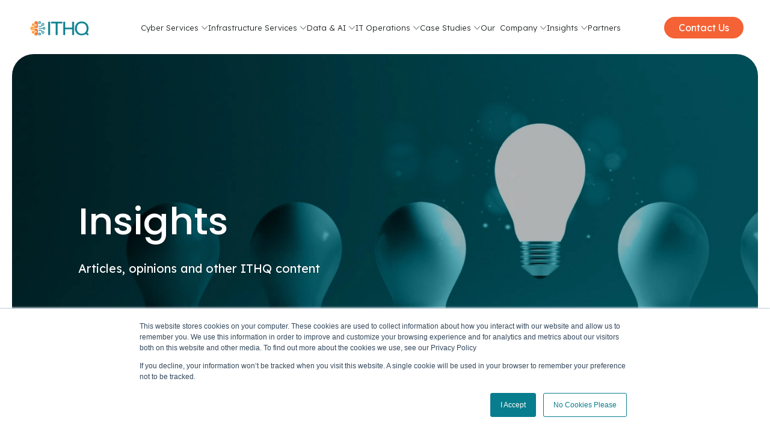

--- FILE ---
content_type: text/html; charset=utf-8
request_url: https://ithq.pro/insights
body_size: 11619
content:
<!DOCTYPE html><!-- Last Published: Fri Jan 23 2026 09:41:29 GMT+0000 (Coordinated Universal Time) --><html data-wf-domain="ithq.pro" data-wf-page="65eeead37f12d7c4f79bd46a" data-wf-site="65c5e3d44ef118c71a4ff552" lang="en"><head><meta charset="utf-8"/><title>Insights</title><meta content="Insights" property="og:title"/><meta content="Insights" property="twitter:title"/><meta content="width=device-width, initial-scale=1" name="viewport"/><link href="https://cdn.prod.website-files.com/65c5e3d44ef118c71a4ff552/css/ithq-pro.webflow.shared.967eb69b4.css" rel="stylesheet" type="text/css" integrity="sha384-ln62m0gbGbOc3CU3rIbtQt5wCM5XEMOjDmJSWN3gQtN098ZU5O8U7ztb5H9QYLcl" crossorigin="anonymous"/><link href="https://fonts.googleapis.com" rel="preconnect"/><link href="https://fonts.gstatic.com" rel="preconnect" crossorigin="anonymous"/><script src="https://ajax.googleapis.com/ajax/libs/webfont/1.6.26/webfont.js" type="text/javascript"></script><script type="text/javascript">WebFont.load({  google: {    families: ["Poppins:regular,500,600,700","Lexend Deca:300,regular,500,600,700,800"]  }});</script><script type="text/javascript">!function(o,c){var n=c.documentElement,t=" w-mod-";n.className+=t+"js",("ontouchstart"in o||o.DocumentTouch&&c instanceof DocumentTouch)&&(n.className+=t+"touch")}(window,document);</script><link href="https://cdn.prod.website-files.com/65c5e3d44ef118c71a4ff552/66165ef00ea2277f5061c0c8_Fav.png" rel="shortcut icon" type="image/x-icon"/><link href="https://cdn.prod.website-files.com/65c5e3d44ef118c71a4ff552/66165ef543d855b0aca09191_Clip.png" rel="apple-touch-icon"/><!-- Start of HubSpot Embed Code -->
<script type="text/javascript" id="hs-script-loader" async defer src="//js.hs-scripts.com/7543437.js"></script>
<!-- End of HubSpot Embed Code --><script async src="https://cdn.jsdelivr.net/npm/@finsweet/attributes-cmsfilter@1/cmsfilter.js"></script></head><body class="body"><div class="page_wrapper"><div class="navbar-desctop"><div class="nav-conteyner"><div class="nav-fix"><a href="/" class="brand-logo w-nav-brand"><img width="144" loading="lazy" alt="" src="https://cdn.prod.website-files.com/65c5e3d44ef118c71a4ff552/65c61876e4101adfd0516af2_Logo_top.png"/></a><div class="nav-links-list"><div data-delay="0" data-hover="false" class="dropdown w-dropdown"><div class="linknav_drop w-dropdown-toggle"><div class="text-block">Cyber Services</div></div><nav class="dropdown-list w-dropdown-list"><div class="nav-hide"><div class="hide-wrapper"><div class="nav-cyber simple"><div class="padding-nav-div"></div><div class="nav-links-column simple"><a href="/managed-services-skills-as-a-service" class="link-nav-simple w-inline-block"><div class="miniature-icons"><img src="https://cdn.prod.website-files.com/65c5e3d44ef118c71a4ff552/65c6312800b63d609182e75f_7.svg" loading="lazy" alt=""/></div><div>Skills-as-a-Service</div></a><a href="/cyber-services/safe-assessment" class="link-nav-simple w-inline-block"><div class="miniature-icons"><img src="https://cdn.prod.website-files.com/65c5e3d44ef118c71a4ff552/65c6312af7e1fa15b0a1788c_9.svg" loading="lazy" alt=""/></div><div>SAFE Cyber Resilience Assessment</div></a><a href="/cyber-services/cyber-resilience-as-a-service" class="link-nav-simple w-inline-block"><div class="miniature-icons"><img src="https://cdn.prod.website-files.com/65c5e3d44ef118c71a4ff552/669e6c87e0ef19ea542a0503_FYE25Q2_icons_craas.png" loading="lazy" alt=""/></div><div>Resilience-as-a-Service</div></a><a href="/cyber-services/data-resilience" class="link-nav-simple w-inline-block"><div class="miniature-icons"><img src="https://cdn.prod.website-files.com/65c5e3d44ef118c71a4ff552/669e7de4a3de5f542e5bb9d7_FYE25Q2_icons_ngfw.png" loading="lazy" alt=""/></div><div>Data Resilience</div></a><a href="/cyber-services/identity-access-management" class="link-nav-simple w-inline-block"><div class="miniature-icons"><img src="https://cdn.prod.website-files.com/65c5e3d44ef118c71a4ff552/669e6e7550d341f02027a0f0_FYE25Q2_icons_iam.png" loading="lazy" alt=""/></div><div>Identity &amp; Access Management</div></a><a href="/cyber-services/extended-detection-response" class="link-nav-simple w-inline-block"><div class="miniature-icons"><img src="https://cdn.prod.website-files.com/65c5e3d44ef118c71a4ff552/669e786e52f185f6c988a8ca_FYE25Q2_icons_edr.png" loading="lazy" alt=""/></div><div>Extended Detection &amp; Response</div></a><a href="/cyber-services/threat-detection-vulnerability-management" class="link-nav-simple w-inline-block"><div class="miniature-icons"><img src="https://cdn.prod.website-files.com/65c5e3d44ef118c71a4ff552/669e823d9c5c83eb1e17f955_FYE25Q2_icons_vm.png" loading="lazy" alt=""/></div><div>Vulnerability Management</div></a><a href="/cyber-services/threat-detection-vulnerability-management" class="link-nav-simple w-inline-block"><div class="miniature-icons"><img src="https://cdn.prod.website-files.com/65c5e3d44ef118c71a4ff552/66a78c7a40356561a12e1007_FYE25Q2_icon_threat_detection_response.png" loading="lazy" alt=""/></div><div>Threat Detection &amp; Response</div></a><a href="/cyber-services/secureframe-automated-compliance" class="link-nav-simple w-inline-block"><div class="miniature-icons"><img src="https://cdn.prod.website-files.com/65c5e3d44ef118c71a4ff552/65c63129db0eebd6a5ffb024_6.svg" loading="lazy" alt=""/></div><div>Automated Compliance</div></a></div><div class="nav-links-column simple"><a href="/cyber-services/auto-vulnerability-remediation" class="link-nav-simple w-inline-block"><div class="miniature-icons"><img src="https://cdn.prod.website-files.com/65c5e3d44ef118c71a4ff552/669e812a2819e0f6233bd761_FYE25Q2_icons_avm.png" loading="lazy" alt=""/></div><div>Auto Vulnerability Remediation</div></a><a href="/cyber-services/next-generation-firewalls" class="link-nav-simple w-inline-block"><div class="miniature-icons"><img src="https://cdn.prod.website-files.com/65c5e3d44ef118c71a4ff552/669e6deffc213e2b69b609c5_FYE25Q2_icons_data_resilience.png" loading="lazy" alt=""/></div><div>Next Generation Firewalls</div></a><a href="/cyber-services/security-service-edge" class="link-nav-simple w-inline-block"><div class="miniature-icons"><img src="https://cdn.prod.website-files.com/65c5e3d44ef118c71a4ff552/669e7ffe41daae5e8ad018db_FYE25Q2_icons_sse.png" loading="lazy" alt=""/></div><div>Security Service Edge</div></a><a href="/cyber-services/email-security" class="link-nav-simple w-inline-block"><div class="miniature-icons"><img src="https://cdn.prod.website-files.com/65c5e3d44ef118c71a4ff552/669e786e0f8034cdc47cd843_FYE25Q2_icons_cvm.png" loading="lazy" alt=""/></div><div>Email Security</div></a><a href="/cyber-services/privileged-access-management" class="link-nav-simple w-inline-block"><div class="miniature-icons"><img src="https://cdn.prod.website-files.com/65c5e3d44ef118c71a4ff552/66a78b5bdbe51968903270c2_FYE25Q2_icon_PAM.png" loading="lazy" alt=""/></div><div>Privileged Access Management</div></a><a href="/cyber-services/protective-dns" class="link-nav-simple w-inline-block"><div class="miniature-icons"><img src="https://cdn.prod.website-files.com/65c5e3d44ef118c71a4ff552/66a78cacab1e4a87754be32c_FYE25Q2_icon_dns.png" loading="lazy" alt=""/></div><div>Protective DNS</div></a><a href="/cyber-services/threat-detection-vulnerability-management" class="link-nav-simple w-inline-block"><div class="miniature-icons"><img src="https://cdn.prod.website-files.com/65c5e3d44ef118c71a4ff552/65c6312cf09c8be390cf7356_Resources.svg" loading="lazy" alt=""/></div><div>Attack Surface Management</div></a><a href="/cyber-services/security-controls-validation" class="link-nav-simple w-inline-block"><div class="miniature-icons"><img src="https://cdn.prod.website-files.com/65c5e3d44ef118c71a4ff552/65c6312bda21dbf50bebec59_Cyber%20Resilience-as-a-Service.svg" loading="lazy" alt=""/></div><div>Security Controls Validation</div></a><a href="/cyber-services/ithq-managed-solution-rapid7-mdr-x" class="link-nav-simple w-inline-block"><div class="miniature-icons"><img src="https://cdn.prod.website-files.com/65c5e3d44ef118c71a4ff552/65c6312c2306695f7ff64ef4_Life%20In%20IT.svg" loading="lazy" alt=""/></div><div>Rapid7 MDR-X ITHQ Solution</div></a></div></div></div></div></nav></div><div data-delay="0" data-hover="false" class="dropdown w-dropdown"><div class="linknav_drop w-dropdown-toggle"><div class="text-block">Infrastructure Services</div></div><nav class="dropdown-list w-dropdown-list"><div class="nav-hide"><div class="hide-wrapper"><div class="nav-infrastructure"><div class="padding-nav-div"></div><div class="nav-links-column simple"><a href="/managed-services-skills-as-a-service" class="link-nav-simple w-inline-block"><div class="miniature-icons"><img src="https://cdn.prod.website-files.com/65c5e3d44ef118c71a4ff552/65c6312800b63d609182e75f_7.svg" loading="lazy" alt=""/></div><div>Skills-as-a-Service</div></a><a href="/infrastructure-services/aws-cloud-services" class="link-nav-simple w-inline-block"><div class="miniature-icons"><img src="https://cdn.prod.website-files.com/65c5e3d44ef118c71a4ff552/66a2666597a07e7677b41eaf_FYE25Q2_icon_cloud_services.png" loading="lazy" alt=""/></div><div>AWS Cloud Services</div></a><a href="/cyber-services/data-resilience" class="link-nav-simple w-inline-block"><div class="miniature-icons"><img src="https://cdn.prod.website-files.com/65c5e3d44ef118c71a4ff552/669e7de4a3de5f542e5bb9d7_FYE25Q2_icons_ngfw.png" loading="lazy" alt=""/></div><div>Data Resilience</div></a></div><div class="nav-links-column simple"><a href="/infrastructure-services/flexible-storage-services" class="link-nav-simple w-inline-block"><div class="miniature-icons"><img src="https://cdn.prod.website-files.com/65c5e3d44ef118c71a4ff552/66a264ca336173a8c24613d2_FYE25Q2_icon_storage.png" loading="lazy" alt=""/></div><div>Flexible Storage Services</div></a><a href="https://ithq.pro/infrastructure-services/unified-multi-cloud-management-and-optimisation" class="link-nav-simple w-inline-block"><div class="miniature-icons"><img src="https://cdn.prod.website-files.com/65c5e3d44ef118c71a4ff552/65c631299a2e62a51c7667d2_1.svg" loading="lazy" alt=""/></div><div>Unified Multi-Cloud Management <br/>&amp; Optimisation</div></a></div></div></div></div></nav></div><div data-delay="0" data-hover="false" class="dropdown w-dropdown"><div class="linknav_drop w-dropdown-toggle"><div class="text-block">Data &amp; AI</div></div><nav class="dropdown-list w-dropdown-list"><div class="nav-hide"><div class="hide-wrapper"><div class="nav-our"><div class="padding-nav-div"></div><div class="nav-links-column"><a href="/data-ai/flow-ai" class="link-nav-simple w-inline-block"><div class="miniature-icons"><img loading="lazy" src="https://cdn.prod.website-files.com/65c5e3d44ef118c71a4ff552/67e6b5b4bfb8a3bf0e75f9f0_flow_ai_intro_dark.png" alt=""/></div><div>FlowAI</div></a></div><div class="nav-links-column"><a href="/data-ai/flowinsights" class="link-nav-simple w-inline-block"><div class="miniature-icons"><img loading="lazy" src="https://cdn.prod.website-files.com/65c5e3d44ef118c71a4ff552/66a264caa0a0e7d90c65f34b_FYE25Q2_icon_network.png" alt=""/></div><div>FlowInsights</div></a></div></div></div></div></nav></div><div data-delay="0" data-hover="false" class="dropdown w-dropdown"><div class="linknav_drop w-dropdown-toggle"><div class="text-block">IT Operations</div></div><nav class="dropdown-list w-dropdown-list"><div class="nav-hide"><div class="hide-wrapper"><div class="nav-itoperations simple"><div class="padding-nav-div"></div><div class="nav-links-column simple"><a href="/managed-services-skills-as-a-service" class="link-nav-simple w-inline-block"><div class="miniature-icons"><img src="https://cdn.prod.website-files.com/65c5e3d44ef118c71a4ff552/65c6312800b63d609182e75f_7.svg" loading="lazy" alt=""/></div><div>Skills-as-a-Service</div></a><a href="/it-operations/networking-services" class="link-nav-simple w-inline-block"><div class="miniature-icons"><img src="https://cdn.prod.website-files.com/65c5e3d44ef118c71a4ff552/66a264caa0a0e7d90c65f34b_FYE25Q2_icon_network.png" loading="lazy" alt=""/></div><div>Networking Services</div></a><a href="/it-operations/direct-internet-access" class="link-nav-simple w-inline-block"><div class="miniature-icons"><img src="https://cdn.prod.website-files.com/65c5e3d44ef118c71a4ff552/66a264cabb26bfd61264b471_FYE25Q2_icon_dia.png" loading="lazy" alt=""/></div><div>Direct Internet Access</div></a></div><div class="nav-links-column simple"><a href="/it-operations/network-assurance-automation" class="link-nav-simple w-inline-block"><div class="miniature-icons"><img src="https://cdn.prod.website-files.com/65c5e3d44ef118c71a4ff552/66a264caf4b401ee0f0e7356_FYE25Q2_icon_naa.png" loading="lazy" alt=""/></div><div>Network Assurance &amp; Automation</div></a><a href="/it-operations/unified-cloud-monitoring" class="link-nav-simple w-inline-block"><div class="miniature-icons"><img src="https://cdn.prod.website-files.com/65c5e3d44ef118c71a4ff552/66a264cab09ddd2dccbd3920_FYE25Q2_icon_ucm.png" loading="lazy" alt=""/></div><div>Unified Cloud Monitoring</div></a><a href="/it-operations/ai-powered-ucaas" class="link-nav-simple w-inline-block"><div class="miniature-icons"><img src="https://cdn.prod.website-files.com/65c5e3d44ef118c71a4ff552/66a26cb5bb98c57b98946456_FYE25Q2_icon_ucaas.png" loading="lazy" alt=""/></div><div>AI-Powered UCaaS</div></a></div></div></div></div></nav></div><div data-delay="0" data-hover="false" class="dropdown w-dropdown"><div class="linknav_drop w-dropdown-toggle"><div class="text-block">Case Studies</div></div><nav class="dropdown-list w-dropdown-list"><div class="nav-hide"><div class="hide-wrapper"><div class="nav-case"><div class="padding-nav-div"></div><div class="nav-cases-wrapper w-dyn-list"><div role="list" class="cases-nav-list w-dyn-items"><div role="listitem" class="collection-item-2 w-dyn-item"><a href="/cases/david-lloyd-leisure" class="link-nav-icon w-inline-block"><img width="24" loading="lazy" alt="" src="https://cdn.prod.website-files.com/65e5c265ed1bc4b269df96a4/65e979ce9626aa016938a370_David%20Lloyd%20Leisure.png"/><div>David Lloyd Leisure</div></a></div><div role="listitem" class="collection-item-2 w-dyn-item"><a href="/cases/scan-computers" class="link-nav-icon w-inline-block"><img width="24" loading="lazy" alt="" src="https://cdn.prod.website-files.com/65e5c265ed1bc4b269df96a4/65e979728d812412bcae26d2_Scan%20Computers.png"/><div>Scan Computers</div></a></div><div role="listitem" class="collection-item-2 w-dyn-item"><a href="/cases/struto" class="link-nav-icon w-inline-block"><img width="24" loading="lazy" alt="" src="https://cdn.prod.website-files.com/65e5c265ed1bc4b269df96a4/65e978cd002260b40cc0464d_Struto.png"/><div>Struto</div></a></div><div role="listitem" class="collection-item-2 w-dyn-item"><a href="/cases/hippodrome-casino" class="link-nav-icon w-inline-block"><img width="24" loading="lazy" alt="" src="https://cdn.prod.website-files.com/65e5c265ed1bc4b269df96a4/65e9783ef12c1825b4b858f9_Hippodrome%20Casino.png"/><div>Hippodrome Casino</div></a></div><div role="listitem" class="collection-item-2 w-dyn-item"><a href="/cases/les-ambassadeurs" class="link-nav-icon w-inline-block"><img width="24" loading="lazy" alt="" src="https://cdn.prod.website-files.com/65e5c265ed1bc4b269df96a4/65e95a3d3026b91df6e588c3_Les%20Ambassadeurs.png"/><div>Les Ambassadeurs</div></a></div><div role="listitem" class="collection-item-2 w-dyn-item"><a href="/cases/worldwide-currencies" class="link-nav-icon w-inline-block"><img width="24" loading="lazy" alt="" src="https://cdn.prod.website-files.com/65e5c265ed1bc4b269df96a4/65e953c797137cf2ed93cfec_Worldwide%20Currencies.png"/><div>Worldwide Currencies</div></a></div></div></div></div></div></div></nav></div><div data-delay="0" data-hover="false" class="dropdown w-dropdown"><div class="linknav_drop w-dropdown-toggle"><div class="text-block">Our  Company</div></div><nav class="dropdown-list w-dropdown-list"><div class="nav-hide"><div class="hide-wrapper"><div class="nav-our"><div class="padding-nav-div"></div><div class="nav-links-column"><a href="/company-info/about-us" class="link-nav-simple w-inline-block"><div class="miniature-icons"><img src="https://cdn.prod.website-files.com/65c5e3d44ef118c71a4ff552/66a26792b6433ad244391143_FYE25Q2_icon_ithq_brain_dark.png" loading="lazy" alt=""/></div><div>About Us</div></a><a href="/company-info/what-we-do" class="link-nav-simple w-inline-block"><div class="miniature-icons"><img src="https://cdn.prod.website-files.com/65c5e3d44ef118c71a4ff552/66a776818959c13700f0575a_FYE25Q2_icons_what_we_do.png" loading="lazy" alt=""/></div><div>What We Do</div></a><a href="/company-info/careers" class="link-nav-simple w-inline-block"><div class="miniature-icons"><img src="https://cdn.prod.website-files.com/65c5e3d44ef118c71a4ff552/66a77438a81895c66b1184c8_FYE25Q2_icon_careers.png" loading="lazy" alt=""/></div><div>Careers</div></a></div><div class="nav-links-column"><a href="/company-info/life-in-it" class="link-nav-simple w-inline-block"><div class="miniature-icons"><img src="https://cdn.prod.website-files.com/65c5e3d44ef118c71a4ff552/66a774b23b9e2f873979b4b5_FYE25Q2_icons_life_in_it.png" loading="lazy" alt=""/></div><div>Life In IT</div></a></div></div></div></div></nav></div><div data-delay="0" data-hover="false" class="dropdown w-dropdown"><div class="linknav_drop w-dropdown-toggle"><div class="text-block">Insights</div></div><nav class="dropdown-list w-dropdown-list"><div class="nav-hide"><div class="hide-wrapper"><div class="nav-our"><div class="padding-nav-div"></div><div class="nav-links-column"><a href="/videos" class="link-nav-simple w-inline-block"><div class="miniature-icons"><img loading="lazy" src="https://cdn.prod.website-files.com/65c5e3d44ef118c71a4ff552/67dd40d3afef400156e8c710_videos_mini.jpg" alt=""/></div><div>Videos</div></a></div><div class="nav-links-column"><a href="/insights" aria-current="page" class="link-nav-simple w-inline-block w--current"><div class="miniature-icons"><img loading="lazy" src="https://cdn.prod.website-files.com/65c5e3d44ef118c71a4ff552/65c6312881d1e988cd89f7b4_8.svg" alt=""/></div><div>Articles</div></a></div></div></div></div></nav></div><a href="/partners" class="linknav_fix w-inline-block"><div class="text-block">Partners</div></a></div><a href="/contact-us" class="button-nav w-button">Contact Us</a></div></div></div><div class="navbar-mob"><div class="nav-conteyner"><div class="nav-fix"><a href="/" class="brand w-nav-brand"><img width="144" loading="lazy" alt="" src="https://cdn.prod.website-files.com/65c5e3d44ef118c71a4ff552/65c61876e4101adfd0516af2_Logo_top.png" class="image-2"/></a><a href="/contact-us" class="button-nav w-button">Contact Us</a><a data-w-id="15ff9ba1-cbe8-046c-49db-718ba4ea57d4" href="#" class="link-burger w-inline-block"><div data-w-id="15ff9ba1-cbe8-046c-49db-718ba4ea57d5" data-is-ix2-target="1" data-animation-type="lottie" data-src="https://cdn.prod.website-files.com/65c5e3d44ef118c71a4ff552/65cdc54348e4112d27a41e74_burger-menu-close.json" data-loop="0" data-direction="1" data-autoplay="0" data-renderer="svg" data-default-duration="1.1666666666666667" data-duration="0"></div></a></div></div><div class="nav-mob-first"><a data-w-id="15ff9ba1-cbe8-046c-49db-718ba4ea57d7" href="#" class="link-mobile-arrow w-inline-block"><div class="text-block-mob">Cyber Services</div></a><a data-w-id="15ff9ba1-cbe8-046c-49db-718ba4ea57da" href="#" class="link-mobile-arrow w-inline-block"><div class="text-block-mob">Infrastructure Services</div></a><a data-w-id="8ba803fe-991a-e609-b06d-d77df953581d" href="#" class="link-mobile-arrow w-inline-block"><div class="text-block-mob">Data &amp; AI</div></a><a data-w-id="15ff9ba1-cbe8-046c-49db-718ba4ea57dd" href="#" class="link-mobile-arrow w-inline-block"><div class="text-block-mob">IT Operations</div></a><a data-w-id="15ff9ba1-cbe8-046c-49db-718ba4ea57e0" href="#" class="link-mobile-arrow w-inline-block"><div class="text-block-mob">Strategies</div></a><a data-w-id="15ff9ba1-cbe8-046c-49db-718ba4ea57e3" href="#" class="link-mobile-arrow w-inline-block"><div class="text-block-mob">Case Studies</div></a><a data-w-id="15ff9ba1-cbe8-046c-49db-718ba4ea57e6" href="#" class="link-mobile-arrow w-inline-block"><div class="text-block-mob">Our  company</div></a><a data-w-id="f237cbf0-a674-bc7c-5f11-c9ad7271af2d" href="#" class="link-mobile-arrow w-inline-block"><div class="text-block-mob">Insights</div></a><a href="/partners" class="link-mobile w-inline-block"><div class="text-block-mob">Partners</div></a></div><div class="nav-mob-cyber"><a data-w-id="15ff9ba1-cbe8-046c-49db-718ba4ea57f0" href="#" class="link-block w-inline-block"><img loading="lazy" src="https://cdn.prod.website-files.com/65c5e3d44ef118c71a4ff552/65cdd0c0938982551fd5b70a_chevron-right.svg" alt="" class="image-3"/><div class="text-contact">Back</div></a><div class="column-flex-simple"><div class="nav-cyber simple"><div class="padding-nav-div"></div><div class="nav-links-column simple"><a href="/managed-services-skills-as-a-service" class="link-nav-simple w-inline-block"><div class="miniature-icons"><img src="https://cdn.prod.website-files.com/65c5e3d44ef118c71a4ff552/65c6312800b63d609182e75f_7.svg" loading="lazy" alt=""/></div><div>Skills-as-a-Service</div></a><a href="/cyber-services/safe-assessment" class="link-nav-simple w-inline-block"><div class="miniature-icons"><img src="https://cdn.prod.website-files.com/65c5e3d44ef118c71a4ff552/65c6312af7e1fa15b0a1788c_9.svg" loading="lazy" alt=""/></div><div>SAFE Cyber Resilience Assessment</div></a><a href="/cyber-services/cyber-resilience-as-a-service" class="link-nav-simple w-inline-block"><div class="miniature-icons"><img src="https://cdn.prod.website-files.com/65c5e3d44ef118c71a4ff552/669e6c87e0ef19ea542a0503_FYE25Q2_icons_craas.png" loading="lazy" alt=""/></div><div>Resilience-as-a-Service</div></a><a href="/cyber-services/data-resilience" class="link-nav-simple w-inline-block"><div class="miniature-icons"><img src="https://cdn.prod.website-files.com/65c5e3d44ef118c71a4ff552/669e7de4a3de5f542e5bb9d7_FYE25Q2_icons_ngfw.png" loading="lazy" alt=""/></div><div>Data Resilience</div></a><a href="/cyber-services/identity-access-management" class="link-nav-simple w-inline-block"><div class="miniature-icons"><img src="https://cdn.prod.website-files.com/65c5e3d44ef118c71a4ff552/669e6e7550d341f02027a0f0_FYE25Q2_icons_iam.png" loading="lazy" alt=""/></div><div>Identity &amp; Access Management</div></a><a href="/cyber-services/extended-detection-response" class="link-nav-simple w-inline-block"><div class="miniature-icons"><img src="https://cdn.prod.website-files.com/65c5e3d44ef118c71a4ff552/669e786e52f185f6c988a8ca_FYE25Q2_icons_edr.png" loading="lazy" alt=""/></div><div>Extended Detection &amp; Response</div></a><a href="/cyber-services/threat-detection-vulnerability-management" class="link-nav-simple w-inline-block"><div class="miniature-icons"><img src="https://cdn.prod.website-files.com/65c5e3d44ef118c71a4ff552/669e823d9c5c83eb1e17f955_FYE25Q2_icons_vm.png" loading="lazy" alt=""/></div><div>Vulnerability Management</div></a><a href="/cyber-services/threat-detection-vulnerability-management" class="link-nav-simple w-inline-block"><div class="miniature-icons"><img src="https://cdn.prod.website-files.com/65c5e3d44ef118c71a4ff552/66a78c7a40356561a12e1007_FYE25Q2_icon_threat_detection_response.png" loading="lazy" alt=""/></div><div>Threat Detection &amp; Response</div></a><a href="/cyber-services/secureframe-automated-compliance" class="link-nav-simple w-inline-block"><div class="miniature-icons"><img src="https://cdn.prod.website-files.com/65c5e3d44ef118c71a4ff552/65c63129db0eebd6a5ffb024_6.svg" loading="lazy" alt=""/></div><div>Automated Compliance</div></a></div><div class="nav-links-column simple"><a href="/cyber-services/auto-vulnerability-remediation" class="link-nav-simple w-inline-block"><div class="miniature-icons"><img src="https://cdn.prod.website-files.com/65c5e3d44ef118c71a4ff552/669e812a2819e0f6233bd761_FYE25Q2_icons_avm.png" loading="lazy" alt=""/></div><div>Auto Vulnerability Remediation</div></a><a href="/cyber-services/next-generation-firewalls" class="link-nav-simple w-inline-block"><div class="miniature-icons"><img src="https://cdn.prod.website-files.com/65c5e3d44ef118c71a4ff552/669e6deffc213e2b69b609c5_FYE25Q2_icons_data_resilience.png" loading="lazy" alt=""/></div><div>Next Generation Firewalls</div></a><a href="/cyber-services/security-service-edge" class="link-nav-simple w-inline-block"><div class="miniature-icons"><img src="https://cdn.prod.website-files.com/65c5e3d44ef118c71a4ff552/669e7ffe41daae5e8ad018db_FYE25Q2_icons_sse.png" loading="lazy" alt=""/></div><div>Security Service Edge</div></a><a href="/cyber-services/email-security" class="link-nav-simple w-inline-block"><div class="miniature-icons"><img src="https://cdn.prod.website-files.com/65c5e3d44ef118c71a4ff552/669e786e0f8034cdc47cd843_FYE25Q2_icons_cvm.png" loading="lazy" alt=""/></div><div>Email Security</div></a><a href="/cyber-services/privileged-access-management" class="link-nav-simple w-inline-block"><div class="miniature-icons"><img src="https://cdn.prod.website-files.com/65c5e3d44ef118c71a4ff552/66a78b5bdbe51968903270c2_FYE25Q2_icon_PAM.png" loading="lazy" alt=""/></div><div>Privileged Access Management</div></a><a href="/cyber-services/protective-dns" class="link-nav-simple w-inline-block"><div class="miniature-icons"><img src="https://cdn.prod.website-files.com/65c5e3d44ef118c71a4ff552/66a78cacab1e4a87754be32c_FYE25Q2_icon_dns.png" loading="lazy" alt=""/></div><div>Protective DNS</div></a><a href="/cyber-services/threat-detection-vulnerability-management" class="link-nav-simple w-inline-block"><div class="miniature-icons"><img src="https://cdn.prod.website-files.com/65c5e3d44ef118c71a4ff552/65c6312cf09c8be390cf7356_Resources.svg" loading="lazy" alt=""/></div><div>Attack Surface Management</div></a><a href="/cyber-services/security-controls-validation" class="link-nav-simple w-inline-block"><div class="miniature-icons"><img src="https://cdn.prod.website-files.com/65c5e3d44ef118c71a4ff552/65c6312bda21dbf50bebec59_Cyber%20Resilience-as-a-Service.svg" loading="lazy" alt=""/></div><div>Security Controls Validation</div></a><a href="/cyber-services/ithq-managed-solution-rapid7-mdr-x" class="link-nav-simple w-inline-block"><div class="miniature-icons"><img src="https://cdn.prod.website-files.com/65c5e3d44ef118c71a4ff552/65c6312c2306695f7ff64ef4_Life%20In%20IT.svg" loading="lazy" alt=""/></div><div>Rapid7 MDR-X ITHQ Solution</div></a></div></div></div></div><div class="nav-mob-infrastructure"><a data-w-id="15ff9ba1-cbe8-046c-49db-718ba4ea57f7" href="#" class="link-block w-inline-block"><img loading="lazy" src="https://cdn.prod.website-files.com/65c5e3d44ef118c71a4ff552/65cdd0c0938982551fd5b70a_chevron-right.svg" alt="" class="image-3"/><div class="text-contact">Back</div></a><div class="column-flex"><div class="nav-infrastructure"><div class="padding-nav-div"></div><div class="nav-links-column simple"><a href="/managed-services-skills-as-a-service" class="link-nav-simple w-inline-block"><div class="miniature-icons"><img src="https://cdn.prod.website-files.com/65c5e3d44ef118c71a4ff552/65c6312800b63d609182e75f_7.svg" loading="lazy" alt=""/></div><div>Skills-as-a-Service</div></a><a href="/infrastructure-services/aws-cloud-services" class="link-nav-simple w-inline-block"><div class="miniature-icons"><img src="https://cdn.prod.website-files.com/65c5e3d44ef118c71a4ff552/66a2666597a07e7677b41eaf_FYE25Q2_icon_cloud_services.png" loading="lazy" alt=""/></div><div>AWS Cloud Services</div></a><a href="/cyber-services/data-resilience" class="link-nav-simple w-inline-block"><div class="miniature-icons"><img src="https://cdn.prod.website-files.com/65c5e3d44ef118c71a4ff552/669e7de4a3de5f542e5bb9d7_FYE25Q2_icons_ngfw.png" loading="lazy" alt=""/></div><div>Data Resilience</div></a></div><div class="nav-links-column simple"><a href="/infrastructure-services/flexible-storage-services" class="link-nav-simple w-inline-block"><div class="miniature-icons"><img src="https://cdn.prod.website-files.com/65c5e3d44ef118c71a4ff552/66a264ca336173a8c24613d2_FYE25Q2_icon_storage.png" loading="lazy" alt=""/></div><div>Flexible Storage Services</div></a><a href="https://ithq.pro/infrastructure-services/unified-multi-cloud-management-and-optimisation" class="link-nav-simple w-inline-block"><div class="miniature-icons"><img src="https://cdn.prod.website-files.com/65c5e3d44ef118c71a4ff552/65c631299a2e62a51c7667d2_1.svg" loading="lazy" alt=""/></div><div>Unified Multi-Cloud Management <br/>&amp; Optimisation</div></a></div></div></div></div><div class="nav-mob-data-ai"><a data-w-id="041b75b4-3ad9-dc27-fccb-7ff4728c0fa9" href="#" class="link-block w-inline-block"><img loading="lazy" src="https://cdn.prod.website-files.com/65c5e3d44ef118c71a4ff552/65cdd0c0938982551fd5b70a_chevron-right.svg" alt="" class="image-3"/><div class="text-contact">Back</div></a><div class="column-flex"><div class="nav-our"><div class="padding-nav-div"></div><div class="nav-links-column"><a href="/data-ai/flow-ai" class="link-nav-simple w-inline-block"><div class="miniature-icons"><img loading="lazy" src="https://cdn.prod.website-files.com/65c5e3d44ef118c71a4ff552/67e6b5b4bfb8a3bf0e75f9f0_flow_ai_intro_dark.png" alt=""/></div><div>FlowAI</div></a></div><div class="nav-links-column"><a href="/data-ai/flowinsights" class="link-nav-simple w-inline-block"><div class="miniature-icons"><img loading="lazy" src="https://cdn.prod.website-files.com/65c5e3d44ef118c71a4ff552/66a264caa0a0e7d90c65f34b_FYE25Q2_icon_network.png" alt=""/></div><div>FlowInsights</div></a></div></div></div></div><div class="nav-mob-itoperations"><a data-w-id="15ff9ba1-cbe8-046c-49db-718ba4ea57fe" href="#" class="link-block w-inline-block"><img loading="lazy" src="https://cdn.prod.website-files.com/65c5e3d44ef118c71a4ff552/65cdd0c0938982551fd5b70a_chevron-right.svg" alt="" class="image-3"/><div class="text-contact">Back</div></a><div class="column-flex"><div class="nav-itoperations simple"><div class="padding-nav-div"></div><div class="nav-links-column simple"><a href="/managed-services-skills-as-a-service" class="link-nav-simple w-inline-block"><div class="miniature-icons"><img src="https://cdn.prod.website-files.com/65c5e3d44ef118c71a4ff552/65c6312800b63d609182e75f_7.svg" loading="lazy" alt=""/></div><div>Skills-as-a-Service</div></a><a href="/it-operations/networking-services" class="link-nav-simple w-inline-block"><div class="miniature-icons"><img src="https://cdn.prod.website-files.com/65c5e3d44ef118c71a4ff552/66a264caa0a0e7d90c65f34b_FYE25Q2_icon_network.png" loading="lazy" alt=""/></div><div>Networking Services</div></a><a href="/it-operations/direct-internet-access" class="link-nav-simple w-inline-block"><div class="miniature-icons"><img src="https://cdn.prod.website-files.com/65c5e3d44ef118c71a4ff552/66a264cabb26bfd61264b471_FYE25Q2_icon_dia.png" loading="lazy" alt=""/></div><div>Direct Internet Access</div></a></div><div class="nav-links-column simple"><a href="/it-operations/network-assurance-automation" class="link-nav-simple w-inline-block"><div class="miniature-icons"><img src="https://cdn.prod.website-files.com/65c5e3d44ef118c71a4ff552/66a264caf4b401ee0f0e7356_FYE25Q2_icon_naa.png" loading="lazy" alt=""/></div><div>Network Assurance &amp; Automation</div></a><a href="/it-operations/unified-cloud-monitoring" class="link-nav-simple w-inline-block"><div class="miniature-icons"><img src="https://cdn.prod.website-files.com/65c5e3d44ef118c71a4ff552/66a264cab09ddd2dccbd3920_FYE25Q2_icon_ucm.png" loading="lazy" alt=""/></div><div>Unified Cloud Monitoring</div></a><a href="/it-operations/ai-powered-ucaas" class="link-nav-simple w-inline-block"><div class="miniature-icons"><img src="https://cdn.prod.website-files.com/65c5e3d44ef118c71a4ff552/66a26cb5bb98c57b98946456_FYE25Q2_icon_ucaas.png" loading="lazy" alt=""/></div><div>AI-Powered UCaaS</div></a></div></div></div></div><div class="nav-mob-strategies"><a data-w-id="15ff9ba1-cbe8-046c-49db-718ba4ea5805" href="#" class="link-block w-inline-block"><img loading="lazy" src="https://cdn.prod.website-files.com/65c5e3d44ef118c71a4ff552/65cdd0c0938982551fd5b70a_chevron-right.svg" alt="" class="image-3"/><div class="text-contact">Back</div></a><div class="column-flex"><div class="nav-strategies"><div class="padding-nav-div"></div><div class="nav-links-column simple"><a href="/strategies/safe-cyber-strategy" class="link-nav-simple w-inline-block"><div class="miniature-icons"><img src="https://cdn.prod.website-files.com/plugins/Basic/assets/placeholder.60f9b1840c.svg" loading="lazy" alt=""/></div><div>SAFE Cyber Strategy</div></a></div><div class="nav-links-column"><a href="/strategies/hcars-cloud-strategy" class="link-nav-simple w-inline-block"><div class="miniature-icons"><img src="https://cdn.prod.website-files.com/plugins/Basic/assets/placeholder.60f9b1840c.svg" loading="lazy" alt=""/></div><div>HCARS Cloud Strategy</div></a></div></div></div></div><div class="nav-mob-case"><a data-w-id="15ff9ba1-cbe8-046c-49db-718ba4ea580c" href="#" class="link-block w-inline-block"><img loading="lazy" src="https://cdn.prod.website-files.com/65c5e3d44ef118c71a4ff552/65cdd0c0938982551fd5b70a_chevron-right.svg" alt="" class="image-3"/><div class="text-contact">Back</div></a><div class="column-flex"><div class="links_mobnav-list"><div class="nav-cases-wrapper w-dyn-list"><div role="list" class="cases-nav-list w-dyn-items"><div role="listitem" class="collection-item-2 w-dyn-item"><a href="/cases/david-lloyd-leisure" class="link-nav-icon w-inline-block"><img width="24" loading="lazy" alt="" src="https://cdn.prod.website-files.com/65e5c265ed1bc4b269df96a4/65e979ce9626aa016938a370_David%20Lloyd%20Leisure.png"/><div class="text-block-44">David Lloyd Leisure</div></a></div><div role="listitem" class="collection-item-2 w-dyn-item"><a href="/cases/scan-computers" class="link-nav-icon w-inline-block"><img width="24" loading="lazy" alt="" src="https://cdn.prod.website-files.com/65e5c265ed1bc4b269df96a4/65e979728d812412bcae26d2_Scan%20Computers.png"/><div class="text-block-44">Scan Computers</div></a></div><div role="listitem" class="collection-item-2 w-dyn-item"><a href="/cases/struto" class="link-nav-icon w-inline-block"><img width="24" loading="lazy" alt="" src="https://cdn.prod.website-files.com/65e5c265ed1bc4b269df96a4/65e978cd002260b40cc0464d_Struto.png"/><div class="text-block-44">Struto</div></a></div><div role="listitem" class="collection-item-2 w-dyn-item"><a href="/cases/hippodrome-casino" class="link-nav-icon w-inline-block"><img width="24" loading="lazy" alt="" src="https://cdn.prod.website-files.com/65e5c265ed1bc4b269df96a4/65e9783ef12c1825b4b858f9_Hippodrome%20Casino.png"/><div class="text-block-44">Hippodrome Casino</div></a></div><div role="listitem" class="collection-item-2 w-dyn-item"><a href="/cases/les-ambassadeurs" class="link-nav-icon w-inline-block"><img width="24" loading="lazy" alt="" src="https://cdn.prod.website-files.com/65e5c265ed1bc4b269df96a4/65e95a3d3026b91df6e588c3_Les%20Ambassadeurs.png"/><div class="text-block-44">Les Ambassadeurs</div></a></div><div role="listitem" class="collection-item-2 w-dyn-item"><a href="/cases/worldwide-currencies" class="link-nav-icon w-inline-block"><img width="24" loading="lazy" alt="" src="https://cdn.prod.website-files.com/65e5c265ed1bc4b269df96a4/65e953c797137cf2ed93cfec_Worldwide%20Currencies.png"/><div class="text-block-44">Worldwide Currencies</div></a></div></div></div></div></div></div><div class="nav-mob-our"><a data-w-id="15ff9ba1-cbe8-046c-49db-718ba4ea581c" href="#" class="link-block w-inline-block"><img loading="lazy" src="https://cdn.prod.website-files.com/65c5e3d44ef118c71a4ff552/65cdd0c0938982551fd5b70a_chevron-right.svg" alt="" class="image-3"/><div class="text-contact">Back</div></a><div class="column-flex"><div class="nav-our"><div class="padding-nav-div"></div><div class="nav-links-column"><a href="/company-info/about-us" class="link-nav-simple w-inline-block"><div class="miniature-icons"><img src="https://cdn.prod.website-files.com/65c5e3d44ef118c71a4ff552/66a26792b6433ad244391143_FYE25Q2_icon_ithq_brain_dark.png" loading="lazy" alt=""/></div><div>About Us</div></a><a href="/company-info/what-we-do" class="link-nav-simple w-inline-block"><div class="miniature-icons"><img src="https://cdn.prod.website-files.com/65c5e3d44ef118c71a4ff552/66a776818959c13700f0575a_FYE25Q2_icons_what_we_do.png" loading="lazy" alt=""/></div><div>What We Do</div></a><a href="/company-info/careers" class="link-nav-simple w-inline-block"><div class="miniature-icons"><img src="https://cdn.prod.website-files.com/65c5e3d44ef118c71a4ff552/66a77438a81895c66b1184c8_FYE25Q2_icon_careers.png" loading="lazy" alt=""/></div><div>Careers</div></a></div><div class="nav-links-column"><a href="/company-info/life-in-it" class="link-nav-simple w-inline-block"><div class="miniature-icons"><img src="https://cdn.prod.website-files.com/65c5e3d44ef118c71a4ff552/66a774b23b9e2f873979b4b5_FYE25Q2_icons_life_in_it.png" loading="lazy" alt=""/></div><div>Life In IT</div></a></div></div></div></div><div class="nav-mob-insights"><a data-w-id="606cabd6-0c91-69b2-f5b6-c83f3444f7ac" href="#" class="link-block w-inline-block"><img loading="lazy" src="https://cdn.prod.website-files.com/65c5e3d44ef118c71a4ff552/65cdd0c0938982551fd5b70a_chevron-right.svg" alt="" class="image-3"/><div class="text-contact">Back</div></a><div class="column-flex"><div class="nav-our"><div class="padding-nav-div"></div><div class="nav-links-column"><a href="/videos" class="link-nav-simple w-inline-block"><div class="miniature-icons"><img loading="lazy" src="https://cdn.prod.website-files.com/65c5e3d44ef118c71a4ff552/67dd40d3afef400156e8c710_videos_mini.jpg" alt=""/></div><div>Videos</div></a></div><div class="nav-links-column"><a href="/insights" aria-current="page" class="link-nav-simple w-inline-block w--current"><div class="miniature-icons"><img loading="lazy" src="https://cdn.prod.website-files.com/65c5e3d44ef118c71a4ff552/65c6312881d1e988cd89f7b4_8.svg" alt=""/></div><div>Articles</div></a></div></div></div></div></div><div class="main_wrapper"><div class="hero-main"><div class="padding_hero"><div class="hero-conteyner insights-new"><div class="hero-main-box about"><h2 class="heading-2-ser">Insights</h2><p class="paragraph-ser internal _50">Articles, opinions and other ITHQ content</p></div></div></div></div><div class="insights-section"><div class="padding_global"><h3 class="heading-43">All blog posts</h3><div fs-cmsfilter-element="filters" class="filtre-article w-form"><form id="email-form" name="email-form" data-name="Email Form" method="get" class="form" data-wf-page-id="65eeead37f12d7c4f79bd46a" data-wf-element-id="cc1fb881-b321-9a73-387f-6fb16c04d43b"><div style="height:0px" class="category-check"><label class="w-checkbox checkbox-field"><div class="w-checkbox-input w-checkbox-input--inputType-custom checkbox"></div><input type="checkbox" id="checkbox" name="checkbox" data-name="Checkbox" style="opacity:0;position:absolute;z-index:-1"/><span fs-cmsfilter-field="category" class="w-form-label" for="checkbox">Cyber Resilence</span></label><label class="w-checkbox checkbox-field"><div class="w-checkbox-input w-checkbox-input--inputType-custom checkbox"></div><input type="checkbox" id="checkbox-2" name="checkbox-2" data-name="Checkbox 2" style="opacity:0;position:absolute;z-index:-1"/><span fs-cmsfilter-field="category" class="w-form-label" for="checkbox-2">Cyber Security</span></label><label class="w-checkbox checkbox-field"><div class="w-checkbox-input w-checkbox-input--inputType-custom checkbox"></div><input type="checkbox" id="checkbox-3" name="checkbox-3" data-name="Checkbox 3" style="opacity:0;position:absolute;z-index:-1"/><span fs-cmsfilter-field="category" class="w-form-label" for="checkbox-3">Zero Trust</span></label><label class="w-checkbox checkbox-field"><div class="w-checkbox-input w-checkbox-input--inputType-custom checkbox"></div><input type="checkbox" id="checkbox-4" name="checkbox-4" data-name="Checkbox 4" style="opacity:0;position:absolute;z-index:-1"/><span fs-cmsfilter-field="category" class="w-form-label" for="checkbox-4">Business Continuity</span></label><label class="w-checkbox checkbox-field"><div class="w-checkbox-input w-checkbox-input--inputType-custom checkbox"></div><input type="checkbox" id="checkbox-5" name="checkbox-5" data-name="Checkbox 5" style="opacity:0;position:absolute;z-index:-1"/><span fs-cmsfilter-field="category" class="w-form-label" for="checkbox-5">Disaster Recovery</span></label><label class="w-checkbox checkbox-field"><div class="w-checkbox-input w-checkbox-input--inputType-custom checkbox"></div><input type="checkbox" id="checkbox-6" name="checkbox-6" data-name="Checkbox 6" style="opacity:0;position:absolute;z-index:-1"/><span fs-cmsfilter-field="category" class="w-form-label" for="checkbox-6">Hybrid Cloud</span></label><label class="w-checkbox checkbox-field"><div class="w-checkbox-input w-checkbox-input--inputType-custom checkbox"></div><input type="checkbox" id="checkbox-7" name="checkbox-7" data-name="Checkbox 7" style="opacity:0;position:absolute;z-index:-1"/><span fs-cmsfilter-field="category" class="w-form-label" for="checkbox-7">Supply Chain Security</span></label></div><a data-w-id="a145be6b-06d4-1ebc-bb34-2e398ae60363" href="#" class="category-show w-inline-block"><div>Category</div><img src="https://cdn.prod.website-files.com/65c5e3d44ef118c71a4ff552/65c6312b9dba3c95771e6eb3_chevron-down.svg" loading="lazy" data-w-id="aea5db98-6022-8ca3-9240-75c917936589" alt=""/></a><input class="search-article w-input" maxlength="256" name="Search" fs-cmsfilter-field="title, description" data-name="Search" placeholder="Search" type="text" id="Search"/></form><div class="w-form-done"><div>Thank you! Your submission has been received!</div></div><div class="w-form-fail"><div>Oops! Something went wrong while submitting the form.</div></div></div><div class="insights-wrapper w-dyn-list"><div fs-cmsfilter-element="list" role="list" class="insights-list w-dyn-items"><div role="listitem" class="insights-item w-dyn-item"><div class="insight-box"><div class="insight-box-image"><img src="https://cdn.prod.website-files.com/65e5c265ed1bc4b269df96a4/696e9153022b787c31664673_exposure_management_business_city.png" loading="lazy" alt="" sizes="100vw" srcset="https://cdn.prod.website-files.com/65e5c265ed1bc4b269df96a4/696e9153022b787c31664673_exposure_management_business_city-p-500.png 500w, https://cdn.prod.website-files.com/65e5c265ed1bc4b269df96a4/696e9153022b787c31664673_exposure_management_business_city.png 800w"/></div><div class="date-category"><div class="category-article-box"><div fs-cmsfilter-field="category" class="text-block-31">Cyber Resilence</div></div></div><h5 fs-cmsfilter-field="title" class="heading-44">Why Rapid7 is the Inaugural Champion of Exposure Management</h5><p fs-cmsfilter-field="description" class="paragraph-25 _24-bottom">Rapid7 has defined exposure management. Discover how its Command Platform leads the field.</p><a href="/insights/why-rapid7-is-the-inaugural-champion-of-exposure-management" class="button-article wite w-button">Read On</a></div></div><div role="listitem" class="insights-item w-dyn-item"><div class="insight-box"><div class="insight-box-image"><img src="https://cdn.prod.website-files.com/65e5c265ed1bc4b269df96a4/695d2d883fe36ef82a3697c1_FYE26Q4_mountaineer_cropped.png" loading="lazy" alt="" sizes="100vw" srcset="https://cdn.prod.website-files.com/65e5c265ed1bc4b269df96a4/695d2d883fe36ef82a3697c1_FYE26Q4_mountaineer_cropped-p-500.png 500w, https://cdn.prod.website-files.com/65e5c265ed1bc4b269df96a4/695d2d883fe36ef82a3697c1_FYE26Q4_mountaineer_cropped.png 800w"/></div><div class="date-category"><div class="category-article-box"><div fs-cmsfilter-field="category" class="text-block-31">Strategy</div></div></div><h5 fs-cmsfilter-field="title" class="heading-44">The Messy Middle: Why IT Strategy Must Go Beyond Brainstorms If You Want Real Resilience</h5><p fs-cmsfilter-field="description" class="paragraph-25 _24-bottom">Why treating IT strategy as a boardroom exercise falls short. Discover how joined-up, strategic implementation builds true resilience.</p><a href="/insights/strategy-beyond-brainstorms-for-resilience" class="button-article wite w-button">Read On</a></div></div><div role="listitem" class="insights-item w-dyn-item"><div class="insight-box"><div class="insight-box-image"><img src="https://cdn.prod.website-files.com/65e5c265ed1bc4b269df96a4/6891c82c1d493cfbddaf89ed_adarma_v_hornetsecurity.png" loading="lazy" alt="" sizes="100vw" srcset="https://cdn.prod.website-files.com/65e5c265ed1bc4b269df96a4/6891c82c1d493cfbddaf89ed_adarma_v_hornetsecurity-p-500.png 500w, https://cdn.prod.website-files.com/65e5c265ed1bc4b269df96a4/6891c82c1d493cfbddaf89ed_adarma_v_hornetsecurity.png 800w"/></div><div class="date-category"><div class="category-article-box"><div fs-cmsfilter-field="category" class="text-block-31">Cyber Resilence</div></div></div><h5 fs-cmsfilter-field="title" class="heading-44">Why the fall of Adarma signals the rise of cloud native, API-driven MDR</h5><p fs-cmsfilter-field="description" class="paragraph-25 _24-bottom">The fall of SOC provider, Adarma, plus the rise of Hornetsecurity is more than business news; it signals a major leap in cyber security</p><a href="/insights/fall-of-adarma-rise-of-cloud-native-mdr" class="button-article wite w-button">Read On</a></div></div><div role="listitem" class="insights-item w-dyn-item"><div class="insight-box"><div class="insight-box-image"><img src="https://cdn.prod.website-files.com/65e5c265ed1bc4b269df96a4/6866b37a9324981888b4c970_Shadow_IT_iceberg.png" loading="lazy" alt="" sizes="100vw" srcset="https://cdn.prod.website-files.com/65e5c265ed1bc4b269df96a4/6866b37a9324981888b4c970_Shadow_IT_iceberg-p-500.png 500w, https://cdn.prod.website-files.com/65e5c265ed1bc4b269df96a4/6866b37a9324981888b4c970_Shadow_IT_iceberg.png 800w"/></div><div class="date-category"><div class="category-article-box"><div fs-cmsfilter-field="category" class="text-block-31">Cyber Resilence</div></div></div><h5 fs-cmsfilter-field="title" class="heading-44">Shadow IT: The Perils of Invisible SaaS</h5><p fs-cmsfilter-field="description" class="paragraph-25 _24-bottom">Which platforms are your teams using everyday that you don&#x27;t know about? You can&#x27;t secure or measure what you can&#x27;t see ...</p><a href="/insights/perils-of-shadow-it" class="button-article wite w-button">Read On</a></div></div><div role="listitem" class="insights-item w-dyn-item"><div class="insight-box"><div class="insight-box-image"><img src="https://cdn.prod.website-files.com/65e5c265ed1bc4b269df96a4/674dbca2fb1ae237a6baeea4_FYE25Q3_insights_DORA_for_all_businesses.png" loading="lazy" alt="" sizes="100vw" srcset="https://cdn.prod.website-files.com/65e5c265ed1bc4b269df96a4/674dbca2fb1ae237a6baeea4_FYE25Q3_insights_DORA_for_all_businesses-p-500.png 500w, https://cdn.prod.website-files.com/65e5c265ed1bc4b269df96a4/674dbca2fb1ae237a6baeea4_FYE25Q3_insights_DORA_for_all_businesses.png 800w"/></div><div class="date-category"><div class="category-article-box"><div fs-cmsfilter-field="category" class="text-block-31">Cyber Resilence</div></div></div><h5 fs-cmsfilter-field="title" class="heading-44">6 Reasons Why Embracing DORA is a Smart Move for All Businesses</h5><p fs-cmsfilter-field="description" class="paragraph-25 _24-bottom">David Thomas, Head of Cyber Resilience at ITHQ, shares why DORA doesn&#x27;t have to be exclusive to the financial sector</p><a href="/insights/6-reasons-why-embracing-dora-is-a-smart-move-for-all-businesses" class="button-article wite w-button">Read On</a></div></div><div role="listitem" class="insights-item w-dyn-item"><div class="insight-box"><div class="insight-box-image"><img src="https://cdn.prod.website-files.com/65e5c265ed1bc4b269df96a4/674dbd391a64e637cb118384_FYE25Q3_data_breach_800x288.png" loading="lazy" alt="" sizes="100vw" srcset="https://cdn.prod.website-files.com/65e5c265ed1bc4b269df96a4/674dbd391a64e637cb118384_FYE25Q3_data_breach_800x288-p-500.png 500w, https://cdn.prod.website-files.com/65e5c265ed1bc4b269df96a4/674dbd391a64e637cb118384_FYE25Q3_data_breach_800x288.png 800w"/></div><div class="date-category"><div class="category-article-box"><div fs-cmsfilter-field="category" class="text-block-31">Cyber Resilence</div></div></div><h5 fs-cmsfilter-field="title" class="heading-44">Why being resilient does not mean, &#x27;never being breached&#x27;</h5><p fs-cmsfilter-field="description" class="paragraph-25 _24-bottom">Assume you have already been breached, embrace the inevitable and you&#x27;re on the road to resilience.</p><a href="/insights/why-being-resilient-does-not-mean-never-being-breached" class="button-article wite w-button">Read On</a></div></div><div role="listitem" class="insights-item w-dyn-item"><div class="insight-box"><div class="insight-box-image"><img src="https://cdn.prod.website-files.com/65e5c265ed1bc4b269df96a4/66d9c3765d9bcbdd6cc60b97_metghdqbu58fk04w8grk0t0b7w9k%20(1).webp" loading="lazy" alt="" sizes="100vw" srcset="https://cdn.prod.website-files.com/65e5c265ed1bc4b269df96a4/66d9c3765d9bcbdd6cc60b97_metghdqbu58fk04w8grk0t0b7w9k%20(1)-p-500.webp 500w, https://cdn.prod.website-files.com/65e5c265ed1bc4b269df96a4/66d9c3765d9bcbdd6cc60b97_metghdqbu58fk04w8grk0t0b7w9k%20(1)-p-800.webp 800w, https://cdn.prod.website-files.com/65e5c265ed1bc4b269df96a4/66d9c3765d9bcbdd6cc60b97_metghdqbu58fk04w8grk0t0b7w9k%20(1).webp 834w"/></div><div class="date-category"><div class="category-article-box"><div fs-cmsfilter-field="category" class="text-block-31">Cyber Security</div></div></div><h5 fs-cmsfilter-field="title" class="heading-44">SentinelOne vs. Carbon Black: Features, Pricing, and Independent Testing Results</h5><p fs-cmsfilter-field="description" class="paragraph-25 _24-bottom">SentinelOne vs. Carbon Black: Features, Pricing, and Independent Testing Results</p><a href="/insights/sentinelone-vs-carbon-black-features-pricing-and-independent-testing-results" class="button-article wite w-button">Read On</a></div></div><div role="listitem" class="insights-item w-dyn-item"><div class="insight-box"><div class="insight-box-image"><img src="https://cdn.prod.website-files.com/65e5c265ed1bc4b269df96a4/66d9c350d765d3c949b2fa9a_5wa36yxcf1zglypoa4kbzaw4q5of%20(1).webp" loading="lazy" alt="" sizes="100vw" srcset="https://cdn.prod.website-files.com/65e5c265ed1bc4b269df96a4/66d9c350d765d3c949b2fa9a_5wa36yxcf1zglypoa4kbzaw4q5of%20(1)-p-500.webp 500w, https://cdn.prod.website-files.com/65e5c265ed1bc4b269df96a4/66d9c350d765d3c949b2fa9a_5wa36yxcf1zglypoa4kbzaw4q5of%20(1)-p-800.webp 800w, https://cdn.prod.website-files.com/65e5c265ed1bc4b269df96a4/66d9c350d765d3c949b2fa9a_5wa36yxcf1zglypoa4kbzaw4q5of%20(1).webp 834w"/></div><div class="date-category"><div class="category-article-box"><div fs-cmsfilter-field="category" class="text-block-31">Cyber Security</div></div></div><h5 fs-cmsfilter-field="title" class="heading-44">SentinelOne vs. CrowdStrike: Features, Pricing, and Independent Testing Insights</h5><p fs-cmsfilter-field="description" class="paragraph-25 _24-bottom">SentinelOne vs. CrowdStrike: Features, Pricing, and Independent Testing Insights</p><a href="/insights/sentinelone-vs-crowdstrike-features-pricing-and-independent-testing-insights" class="button-article wite w-button">Read On</a></div></div><div role="listitem" class="insights-item w-dyn-item"><div class="insight-box"><div class="insight-box-image"><img src="https://cdn.prod.website-files.com/65e5c265ed1bc4b269df96a4/66d9c31d3cdea58cfff1d683_nuzxyc4er2i2ylv2yoqae1pcoivn%20(1).webp" loading="lazy" alt="" sizes="100vw" srcset="https://cdn.prod.website-files.com/65e5c265ed1bc4b269df96a4/66d9c31d3cdea58cfff1d683_nuzxyc4er2i2ylv2yoqae1pcoivn%20(1)-p-500.webp 500w, https://cdn.prod.website-files.com/65e5c265ed1bc4b269df96a4/66d9c31d3cdea58cfff1d683_nuzxyc4er2i2ylv2yoqae1pcoivn%20(1)-p-800.webp 800w, https://cdn.prod.website-files.com/65e5c265ed1bc4b269df96a4/66d9c31d3cdea58cfff1d683_nuzxyc4er2i2ylv2yoqae1pcoivn%20(1).webp 834w"/></div><div class="date-category"><div class="category-article-box"><div fs-cmsfilter-field="category" class="text-block-31">Cyber Security</div></div></div><h5 fs-cmsfilter-field="title" class="heading-44">SentinelOne vs. Microsoft Defender XDR and Defender for Cloud</h5><p fs-cmsfilter-field="description" class="paragraph-25 _24-bottom">SentinelOne vs. Microsoft Defender XDR and Defender for Cloud: pros and cons</p><a href="/insights/sentinelone-vs-microsoft-defender-xdr-and-defender-for-cloud" class="button-article wite w-button">Read On</a></div></div><div role="listitem" class="insights-item w-dyn-item"><div class="insight-box"><div class="insight-box-image"><img src="https://cdn.prod.website-files.com/65e5c265ed1bc4b269df96a4/66d9b825ca8b46d290391e6b_ye6g0wfftojdlt39cggw3ftj4zjf%20(1).webp" loading="lazy" alt="" sizes="100vw" srcset="https://cdn.prod.website-files.com/65e5c265ed1bc4b269df96a4/66d9b825ca8b46d290391e6b_ye6g0wfftojdlt39cggw3ftj4zjf%20(1)-p-500.webp 500w, https://cdn.prod.website-files.com/65e5c265ed1bc4b269df96a4/66d9b825ca8b46d290391e6b_ye6g0wfftojdlt39cggw3ftj4zjf%20(1).webp 750w"/></div><div class="date-category"><div class="category-article-box"><div fs-cmsfilter-field="category" class="text-block-31">Cyber Security</div></div></div><h5 fs-cmsfilter-field="title" class="heading-44">Unpacking the 2023 FBI IC3 Report: Beyond the Numbers</h5><p fs-cmsfilter-field="description" class="paragraph-25 _24-bottom">Unpacking the latest IC3 report from the FBI: record losses, escalating threats and over 800k complaints</p><a href="/insights/unpacking-the-2023-fbi-ic3-report-beyond-the-numbers" class="button-article wite w-button">Read On</a></div></div><div role="listitem" class="insights-item w-dyn-item"><div class="insight-box"><div class="insight-box-image"><img src="https://cdn.prod.website-files.com/65e5c265ed1bc4b269df96a4/66d9c18a1a30f22911acca89_wsxcyrp8u7t2g6bqic2czfwpirsw%20(1).webp" loading="lazy" alt="" sizes="100vw" srcset="https://cdn.prod.website-files.com/65e5c265ed1bc4b269df96a4/66d9c18a1a30f22911acca89_wsxcyrp8u7t2g6bqic2czfwpirsw%20(1)-p-500.webp 500w, https://cdn.prod.website-files.com/65e5c265ed1bc4b269df96a4/66d9c18a1a30f22911acca89_wsxcyrp8u7t2g6bqic2czfwpirsw%20(1)-p-800.webp 800w, https://cdn.prod.website-files.com/65e5c265ed1bc4b269df96a4/66d9c18a1a30f22911acca89_wsxcyrp8u7t2g6bqic2czfwpirsw%20(1).webp 834w"/></div><div class="date-category"><div class="category-article-box"><div fs-cmsfilter-field="category" class="text-block-31">Cyber Security</div></div></div><h5 fs-cmsfilter-field="title" class="heading-44">SentinelOne vs. Cybereason: A Detailed Comparison</h5><p fs-cmsfilter-field="description" class="paragraph-25 _24-bottom">SentinelOne vs. Cybereason: a Detailed Comparison between two popular cybersecurity solutions</p><a href="/insights/sentinelone-vs-cybereason-a-detailed-comparison" class="button-article wite w-button">Read On</a></div></div><div role="listitem" class="insights-item w-dyn-item"><div class="insight-box"><div class="insight-box-image"><img src="https://cdn.prod.website-files.com/65e5c265ed1bc4b269df96a4/66d9c0f9a94461d98c509a27_umgztp8ochixau7ejojwswynbwnd%20(1).webp" loading="lazy" alt="" sizes="100vw" srcset="https://cdn.prod.website-files.com/65e5c265ed1bc4b269df96a4/66d9c0f9a94461d98c509a27_umgztp8ochixau7ejojwswynbwnd%20(1)-p-500.webp 500w, https://cdn.prod.website-files.com/65e5c265ed1bc4b269df96a4/66d9c0f9a94461d98c509a27_umgztp8ochixau7ejojwswynbwnd%20(1)-p-800.webp 800w, https://cdn.prod.website-files.com/65e5c265ed1bc4b269df96a4/66d9c0f9a94461d98c509a27_umgztp8ochixau7ejojwswynbwnd%20(1).webp 1000w"/></div><div class="date-category"><div class="category-article-box"><div fs-cmsfilter-field="category" class="text-block-31">Cyber Resilence</div></div></div><h5 fs-cmsfilter-field="title" class="heading-44">Cyber Recovery vs. Disaster Recovery</h5><p fs-cmsfilter-field="description" class="paragraph-25 _24-bottom">Cyber Recovery vs. Disaster Recovery, the importance of immutable backups and categorised data</p><a href="/insights/cyber-recovery-vs-disaster-recovery" class="button-article wite w-button">Read On</a></div></div><div role="listitem" class="insights-item w-dyn-item"><div class="insight-box"><div class="insight-box-image"><img src="https://cdn.prod.website-files.com/65e5c265ed1bc4b269df96a4/66d9bf652619801d5ae6535a_ge84vcmmc463hptgmfpuwk6zaux2%20(1).webp" loading="lazy" alt="" sizes="100vw" srcset="https://cdn.prod.website-files.com/65e5c265ed1bc4b269df96a4/66d9bf652619801d5ae6535a_ge84vcmmc463hptgmfpuwk6zaux2%20(1)-p-500.webp 500w, https://cdn.prod.website-files.com/65e5c265ed1bc4b269df96a4/66d9bf652619801d5ae6535a_ge84vcmmc463hptgmfpuwk6zaux2%20(1)-p-800.webp 800w, https://cdn.prod.website-files.com/65e5c265ed1bc4b269df96a4/66d9bf652619801d5ae6535a_ge84vcmmc463hptgmfpuwk6zaux2%20(1)-p-1080.webp 1080w, https://cdn.prod.website-files.com/65e5c265ed1bc4b269df96a4/66d9bf652619801d5ae6535a_ge84vcmmc463hptgmfpuwk6zaux2%20(1).webp 1200w"/></div><div class="date-category"><div class="category-article-box"><div fs-cmsfilter-field="category" class="text-block-31">Cyber Security</div></div></div><h5 fs-cmsfilter-field="title" class="heading-44">Taking Control of Supply Chain Security</h5><p fs-cmsfilter-field="description" class="paragraph-25 _24-bottom">A key part of security controls and frameworks, it&#x27;s time to take your supply chain security seriously</p><a href="/insights/taking-control-of-supply-chain-security" class="button-article wite w-button">Read On</a></div></div><div role="listitem" class="insights-item w-dyn-item"><div class="insight-box"><div class="insight-box-image"><img src="https://cdn.prod.website-files.com/65e5c265ed1bc4b269df96a4/66d9c11da624dd679e7aae94_q0earka02ek3ebtflw26ofkh80ed%20(1).webp" loading="lazy" alt="" sizes="100vw" srcset="https://cdn.prod.website-files.com/65e5c265ed1bc4b269df96a4/66d9c11da624dd679e7aae94_q0earka02ek3ebtflw26ofkh80ed%20(1)-p-500.webp 500w, https://cdn.prod.website-files.com/65e5c265ed1bc4b269df96a4/66d9c11da624dd679e7aae94_q0earka02ek3ebtflw26ofkh80ed%20(1)-p-800.webp 800w, https://cdn.prod.website-files.com/65e5c265ed1bc4b269df96a4/66d9c11da624dd679e7aae94_q0earka02ek3ebtflw26ofkh80ed%20(1).webp 834w"/></div><div class="date-category"><div class="category-article-box"><div fs-cmsfilter-field="category" class="text-block-31">Supply Chain Security</div></div></div><h5 fs-cmsfilter-field="title" class="heading-44">Attack Surface Management: a cyber resilience framework</h5><p fs-cmsfilter-field="description" class="paragraph-25 _24-bottom">Attack Surface Management is an ongoing process. Rely on static network diagrams and assumptions at your peril</p><a href="/insights/attack-surface-management-a-cyber-resilience-framework" class="button-article wite w-button">Read On</a></div></div><div role="listitem" class="insights-item w-dyn-item"><div class="insight-box"><div class="insight-box-image"><img src="https://cdn.prod.website-files.com/65e5c265ed1bc4b269df96a4/66d9bd04f24dc8a134d54f36_f3ivxadhw01h4d2mq9ymigxteb9x%20(1).webp" loading="lazy" alt="" sizes="100vw" srcset="https://cdn.prod.website-files.com/65e5c265ed1bc4b269df96a4/66d9bd04f24dc8a134d54f36_f3ivxadhw01h4d2mq9ymigxteb9x%20(1)-p-500.webp 500w, https://cdn.prod.website-files.com/65e5c265ed1bc4b269df96a4/66d9bd04f24dc8a134d54f36_f3ivxadhw01h4d2mq9ymigxteb9x%20(1)-p-800.webp 800w, https://cdn.prod.website-files.com/65e5c265ed1bc4b269df96a4/66d9bd04f24dc8a134d54f36_f3ivxadhw01h4d2mq9ymigxteb9x%20(1)-p-1080.webp 1080w, https://cdn.prod.website-files.com/65e5c265ed1bc4b269df96a4/66d9bd04f24dc8a134d54f36_f3ivxadhw01h4d2mq9ymigxteb9x%20(1).webp 1190w"/></div><div class="date-category"><div class="category-article-box"><div fs-cmsfilter-field="category" class="text-block-31">Cyber Resilence</div></div></div><h5 fs-cmsfilter-field="title" class="heading-44">Continuous Vulnerability Assessment vs Annual Pen Test</h5><p fs-cmsfilter-field="description" class="paragraph-25 _24-bottom">With increasingly sophisticated vulnerability management technology available, is there still a reason for the annual pen test?</p><a href="/insights/continuous-vulnerability-assessment-vs-annual-pen-test" class="button-article wite w-button">Read On</a></div></div><div role="listitem" class="insights-item w-dyn-item"><div class="insight-box"><div class="insight-box-image"><img src="https://cdn.prod.website-files.com/65e5c265ed1bc4b269df96a4/66d9c1cac33ef67dc0d6d9bb_s7vnlew7l5jws8cheb5io8y8ogdo.webp" loading="lazy" alt="" sizes="100vw" srcset="https://cdn.prod.website-files.com/65e5c265ed1bc4b269df96a4/66d9c1cac33ef67dc0d6d9bb_s7vnlew7l5jws8cheb5io8y8ogdo-p-500.webp 500w, https://cdn.prod.website-files.com/65e5c265ed1bc4b269df96a4/66d9c1cac33ef67dc0d6d9bb_s7vnlew7l5jws8cheb5io8y8ogdo-p-800.webp 800w, https://cdn.prod.website-files.com/65e5c265ed1bc4b269df96a4/66d9c1cac33ef67dc0d6d9bb_s7vnlew7l5jws8cheb5io8y8ogdo.webp 834w"/></div><div class="date-category"><div class="category-article-box"><div fs-cmsfilter-field="category" class="text-block-31">Cyber Security</div></div></div><h5 fs-cmsfilter-field="title" class="heading-44">IoT: Never assume, never trust, always verify</h5><p fs-cmsfilter-field="description" class="paragraph-25 _24-bottom">The simple rule, as the Internet of Things expands, is verify everything and trust nothing</p><a href="/insights/iot-never-assume-never-trust-always-verify" class="button-article wite w-button">Read On</a></div></div><div role="listitem" class="insights-item w-dyn-item"><div class="insight-box"><div class="insight-box-image"><img src="https://cdn.prod.website-files.com/65e5c265ed1bc4b269df96a4/66d9c214b8a2432a4574c7b7_77rgtq2g2fkmpznbnj90tsd0yufx%20(1).webp" loading="lazy" alt="" sizes="100vw" srcset="https://cdn.prod.website-files.com/65e5c265ed1bc4b269df96a4/66d9c214b8a2432a4574c7b7_77rgtq2g2fkmpznbnj90tsd0yufx%20(1)-p-500.webp 500w, https://cdn.prod.website-files.com/65e5c265ed1bc4b269df96a4/66d9c214b8a2432a4574c7b7_77rgtq2g2fkmpznbnj90tsd0yufx%20(1)-p-800.webp 800w, https://cdn.prod.website-files.com/65e5c265ed1bc4b269df96a4/66d9c214b8a2432a4574c7b7_77rgtq2g2fkmpznbnj90tsd0yufx%20(1).webp 834w"/></div><div class="date-category"><div class="category-article-box"><div fs-cmsfilter-field="category" class="text-block-31">Cyber Security</div></div></div><h5 fs-cmsfilter-field="title" class="heading-44">Fortinet Firewalls vs. Palo Alto Firewalls: A Comparative Analysis</h5><p fs-cmsfilter-field="description" class="paragraph-25 _24-bottom">Fortinet Firewalls vs. Palo Alto Firewalls: comparing two cyber security giants</p><a href="/insights/fortinet-firewalls-vs-palo-alto-firewalls-a-comparative-analysis" class="button-article wite w-button">Read On</a></div></div><div role="listitem" class="insights-item w-dyn-item"><div class="insight-box"><div class="insight-box-image"><img src="https://cdn.prod.website-files.com/65e5c265ed1bc4b269df96a4/66d9c2637ff80aa4f5c1e314_t6hb9cbdts8od5zhsn1tb0i2b5e7%20(1).webp" loading="lazy" alt="" sizes="100vw" srcset="https://cdn.prod.website-files.com/65e5c265ed1bc4b269df96a4/66d9c2637ff80aa4f5c1e314_t6hb9cbdts8od5zhsn1tb0i2b5e7%20(1)-p-500.webp 500w, https://cdn.prod.website-files.com/65e5c265ed1bc4b269df96a4/66d9c2637ff80aa4f5c1e314_t6hb9cbdts8od5zhsn1tb0i2b5e7%20(1)-p-800.webp 800w, https://cdn.prod.website-files.com/65e5c265ed1bc4b269df96a4/66d9c2637ff80aa4f5c1e314_t6hb9cbdts8od5zhsn1tb0i2b5e7%20(1).webp 1000w"/></div><div class="date-category"><div class="category-article-box"><div fs-cmsfilter-field="category" class="text-block-31">Cyber Resilence</div></div></div><h5 fs-cmsfilter-field="title" class="heading-44">What is your cyber attack game plan?</h5><p fs-cmsfilter-field="description" class="paragraph-25 _24-bottom">What is your cyber attack game plan? Get your scenarios mapped, strategies drafted and roles assigned now</p><a href="/insights/what-is-your-cyber-attack-game-plan" class="button-article wite w-button">Read On</a></div></div><div role="listitem" class="insights-item w-dyn-item"><div class="insight-box"><div class="insight-box-image"><img src="https://cdn.prod.website-files.com/65e5c265ed1bc4b269df96a4/66d9c29a976b3d8dcfa5f0bf_actxalc038zaszpmd6rrwiw8q64p%20(1).webp" loading="lazy" alt="" sizes="100vw" srcset="https://cdn.prod.website-files.com/65e5c265ed1bc4b269df96a4/66d9c29a976b3d8dcfa5f0bf_actxalc038zaszpmd6rrwiw8q64p%20(1)-p-500.webp 500w, https://cdn.prod.website-files.com/65e5c265ed1bc4b269df96a4/66d9c29a976b3d8dcfa5f0bf_actxalc038zaszpmd6rrwiw8q64p%20(1).webp 700w"/></div><div class="date-category"><div class="category-article-box"><div fs-cmsfilter-field="category" class="text-block-31">Zero Trust</div></div></div><h5 fs-cmsfilter-field="title" class="heading-44">The Importance of Zero Trust</h5><p fs-cmsfilter-field="description" class="paragraph-25 _24-bottom">A firewall is no protection if the threat is already on the inside. Assume a breach has already occurred ...</p><a href="/insights/the-importance-of-zero-trust" class="button-article wite w-button">Read On</a></div></div></div></div></div></div></div><div class="panel-folder"><div class="getresilient_padding _1"><div class="padding_global"><div class="div-block-32"><div><h2 class="heading-18">Want to know more? Let&#x27;s talk.</h2></div><div class="contacts-links"><div class="icon-contact"><div class="icon-40px"><img loading="lazy" src="https://cdn.prod.website-files.com/65c5e3d44ef118c71a4ff552/65d46489fb3e10ba0420c479_call.svg" alt=""/></div><div class="text-block-10">Call us: <a href="tel:02039977979" class="link-white">020 3997 7979</a></div></div><div class="icon-contact"><div class="icon-40px"><img loading="lazy" src="https://cdn.prod.website-files.com/65c5e3d44ef118c71a4ff552/65d46489ef712a85e8fb14f8_mail.svg" alt=""/></div><div class="text-block-10">Mail us: <a href="mailto:transform@ithq.pro" class="link-white">transform@ithq.pro</a></div></div><div class="icon-contact"><div class="icon-40px"><img loading="lazy" src="https://cdn.prod.website-files.com/65c5e3d44ef118c71a4ff552/65d46489fefca615772f20a8_location.svg" alt=""/></div><div class="text-block-10">Visit us: The Tower, 48 Goffs Park Road, Crawley RH11 8AY</div></div></div><a data-w-id="dc719a51-76a8-67cf-640c-9d943a9e9b4a" href="/contact-us" class="button-contact w-inline-block"><img src="https://cdn.prod.website-files.com/65c5e3d44ef118c71a4ff552/65c62bce94688dc79a7ed335_Arrow-32.svg" loading="lazy" alt="" class="image-circle-arrow"/><div class="text-contact">Contact Us</div></a></div></div></div></div><div class="footer"><div class="panel-folder"><div class="footer_padding"><div class="padding_global"><div class="footer-conteyner"><div class="footer-left"><a href="/" class="lolo-image-footer w-inline-block"><img src="https://cdn.prod.website-files.com/65c5e3d44ef118c71a4ff552/682614f1eb6abcaf2da46068_ithq_ogo_with_certs.png" loading="lazy" width="196.5" alt="" class="image logo-bot"/></a><div class="footer-simple_liink hide"></div><div class="footer-lables-wrapp"><img src="https://cdn.prod.website-files.com/65c5e3d44ef118c71a4ff552/671616d439a6f3cc3661c5e3_Badge_oneNDA.svg" loading="lazy" width="Auto" alt="" class="inage-onenda"/><img src="https://cdn.prod.website-files.com/65c5e3d44ef118c71a4ff552/6798a131ae74570d86fe2c9e_SOUTH%20BADGE.png" loading="lazy" width="Auto" alt="" class="inage-onenda"/></div><div class="social-links"><a href="https://www.linkedin.com/company/ithq-pro" target="_blank" class="w-inline-block"><img src="https://cdn.prod.website-files.com/65c5e3d44ef118c71a4ff552/65cb529dc7b80f6199e17ea6_linkedin.svg" loading="lazy" alt=""/></a><a href="https://bsky.app/profile/ithquk.bsky.social" target="_blank" class="w-inline-block"><img src="https://cdn.prod.website-files.com/65c5e3d44ef118c71a4ff552/67862d27bac60614ec2d3151_bluesky_logo_orange.svg" loading="lazy" alt="Bluesky logo"/></a></div></div><div class="footer-navlinks"><div class="nav-footer"><div class="text-block-6">Services</div><a href="/cyber-services" class="link-bot">Cyber Services</a><a href="/infrastructure-services" class="link-bot">Infrastructure Services</a><a href="/it-operations" class="link-bot">IT Operations</a><a href="/data-and-ai" class="link-bot">Data &amp; AI</a><a href="/managed-services-skills-as-a-service" class="link-bot">Managed Services</a><div class="flex-left-link"><a href="#" class="link-bot">Data &amp; AI </a><div class="caption-text">coming soon</div></div></div><div class="nav-footer"><div class="text-block-6">About ITHQ</div><a href="/company-info/what-we-do" class="link-bot">What We Do</a><a href="/company-info/about-us" class="link-bot">About Us</a><a href="/partners" class="link-bot">Partners</a><a href="/contact-us" class="link-bot">Get In Touch</a><a href="/insights" aria-current="page" class="link-bot w--current">Insights</a><a href="/company-info/careers" class="link-bot">Work With Us</a></div><div class="nav-footer"><div class="text-block-6">Legal</div><a href="http://resources.ithq.pro/legal/ITHQPrivacy.pdf" target="_blank" class="link-bot">Privacy Policy</a><a href="http://resources.ithq.pro/legal/ITHQTerms.pdf" target="_blank" class="link-bot">Terms of Business</a><a href="http://resources.ithq.pro/legal/ITHQSlaveryStatement.pdf" target="_blank" class="link-bot">Modern Slavery Statement</a><a href="http://resources.ithq.pro/legal/ITHQ_Acceptable_Use_Policy.pdf" target="_blank" class="link-bot">Acceptable Use Policy</a></div></div></div><div class="footer-bot"><div class="text-block-7">Created by ITHQ</div><div class="text-block-7">All Rights Reserved</div></div></div></div></div></div></div><script src="https://d3e54v103j8qbb.cloudfront.net/js/jquery-3.5.1.min.dc5e7f18c8.js?site=65c5e3d44ef118c71a4ff552" type="text/javascript" integrity="sha256-9/aliU8dGd2tb6OSsuzixeV4y/faTqgFtohetphbbj0=" crossorigin="anonymous"></script><script src="https://cdn.prod.website-files.com/65c5e3d44ef118c71a4ff552/js/webflow.schunk.e0c428ff9737f919.js" type="text/javascript" integrity="sha384-ar82P9eriV3WGOD8Lkag3kPxxkFE9GSaSPalaC0MRlR/5aACGoFQNfyqt0dNuYvt" crossorigin="anonymous"></script><script src="https://cdn.prod.website-files.com/65c5e3d44ef118c71a4ff552/js/webflow.schunk.bc2f7009c5f41a75.js" type="text/javascript" integrity="sha384-GmgY4+ACHDZoIGr20km/N8c6Ahzdg0LwOYjbGgpp1vS9oQnT0Xe5v4kyZuB/RRfL" crossorigin="anonymous"></script><script src="https://cdn.prod.website-files.com/65c5e3d44ef118c71a4ff552/js/webflow.f4436bb4.3a49408c1e1479e4.js" type="text/javascript" integrity="sha384-hN+LYsmylWcel+ZMePZa1L9lEebth5b/UnrDQgbZjJrMv96yth0Xw/ySAsTnkULV" crossorigin="anonymous"></script><script>
    (function (o, u, t, b, a, s, e) {
        window[b] = window[b] || {}; (e = e || [])['key'] = o; e['__obr'] = u.location.href; a = [];
        u.location.search.replace('?', '').split('&').forEach(function (q) { if (q.startsWith(b) || q.startsWith('_obid')) e[q.split('=')[0]] = q.split('=')[1]; });
        e['_obid'] = e['_obid'] || (u.cookie.match(/(^|;)\s*_obid\s*=\s*([^;]+)/) || []).pop() || 0;
        for (k in e) { if (e.hasOwnProperty(k)) a.push(encodeURIComponent(k) + '=' + encodeURIComponent(e[k])); }
        s = u.createElement('script'); s.src = t + '?' + a.join('&'); u.body.appendChild(s);
    })('31b91c8b-84dc-4d10-88c9-d8b0d3cb79c4', document, 'https://plugin.sopro.io/hq.js', 'outbase')
</script><style>
.w-slider-dot {
 	width: 10px;
  height: 10px;
  background-color: #D3D3D3;
}
.w-slider-dot.w-active {
 	width: 16px;
  height: 16px;
  background-color: #F46235;
}
</style>

</body></html>

--- FILE ---
content_type: text/css
request_url: https://cdn.prod.website-files.com/65c5e3d44ef118c71a4ff552/css/ithq-pro.webflow.shared.967eb69b4.css
body_size: 39968
content:
html {
  -webkit-text-size-adjust: 100%;
  -ms-text-size-adjust: 100%;
  font-family: sans-serif;
}

body {
  margin: 0;
}

article, aside, details, figcaption, figure, footer, header, hgroup, main, menu, nav, section, summary {
  display: block;
}

audio, canvas, progress, video {
  vertical-align: baseline;
  display: inline-block;
}

audio:not([controls]) {
  height: 0;
  display: none;
}

[hidden], template {
  display: none;
}

a {
  background-color: #0000;
}

a:active, a:hover {
  outline: 0;
}

abbr[title] {
  border-bottom: 1px dotted;
}

b, strong {
  font-weight: bold;
}

dfn {
  font-style: italic;
}

h1 {
  margin: .67em 0;
  font-size: 2em;
}

mark {
  color: #000;
  background: #ff0;
}

small {
  font-size: 80%;
}

sub, sup {
  vertical-align: baseline;
  font-size: 75%;
  line-height: 0;
  position: relative;
}

sup {
  top: -.5em;
}

sub {
  bottom: -.25em;
}

img {
  border: 0;
}

svg:not(:root) {
  overflow: hidden;
}

hr {
  box-sizing: content-box;
  height: 0;
}

pre {
  overflow: auto;
}

code, kbd, pre, samp {
  font-family: monospace;
  font-size: 1em;
}

button, input, optgroup, select, textarea {
  color: inherit;
  font: inherit;
  margin: 0;
}

button {
  overflow: visible;
}

button, select {
  text-transform: none;
}

button, html input[type="button"], input[type="reset"] {
  -webkit-appearance: button;
  cursor: pointer;
}

button[disabled], html input[disabled] {
  cursor: default;
}

button::-moz-focus-inner, input::-moz-focus-inner {
  border: 0;
  padding: 0;
}

input {
  line-height: normal;
}

input[type="checkbox"], input[type="radio"] {
  box-sizing: border-box;
  padding: 0;
}

input[type="number"]::-webkit-inner-spin-button, input[type="number"]::-webkit-outer-spin-button {
  height: auto;
}

input[type="search"] {
  -webkit-appearance: none;
}

input[type="search"]::-webkit-search-cancel-button, input[type="search"]::-webkit-search-decoration {
  -webkit-appearance: none;
}

legend {
  border: 0;
  padding: 0;
}

textarea {
  overflow: auto;
}

optgroup {
  font-weight: bold;
}

table {
  border-collapse: collapse;
  border-spacing: 0;
}

td, th {
  padding: 0;
}

@font-face {
  font-family: webflow-icons;
  src: url("[data-uri]") format("truetype");
  font-weight: normal;
  font-style: normal;
}

[class^="w-icon-"], [class*=" w-icon-"] {
  speak: none;
  font-variant: normal;
  text-transform: none;
  -webkit-font-smoothing: antialiased;
  -moz-osx-font-smoothing: grayscale;
  font-style: normal;
  font-weight: normal;
  line-height: 1;
  font-family: webflow-icons !important;
}

.w-icon-slider-right:before {
  content: "";
}

.w-icon-slider-left:before {
  content: "";
}

.w-icon-nav-menu:before {
  content: "";
}

.w-icon-arrow-down:before, .w-icon-dropdown-toggle:before {
  content: "";
}

.w-icon-file-upload-remove:before {
  content: "";
}

.w-icon-file-upload-icon:before {
  content: "";
}

* {
  box-sizing: border-box;
}

html {
  height: 100%;
}

body {
  color: #333;
  background-color: #fff;
  min-height: 100%;
  margin: 0;
  font-family: Arial, sans-serif;
  font-size: 14px;
  line-height: 20px;
}

img {
  vertical-align: middle;
  max-width: 100%;
  display: inline-block;
}

html.w-mod-touch * {
  background-attachment: scroll !important;
}

.w-block {
  display: block;
}

.w-inline-block {
  max-width: 100%;
  display: inline-block;
}

.w-clearfix:before, .w-clearfix:after {
  content: " ";
  grid-area: 1 / 1 / 2 / 2;
  display: table;
}

.w-clearfix:after {
  clear: both;
}

.w-hidden {
  display: none;
}

.w-button {
  color: #fff;
  line-height: inherit;
  cursor: pointer;
  background-color: #3898ec;
  border: 0;
  border-radius: 0;
  padding: 9px 15px;
  text-decoration: none;
  display: inline-block;
}

input.w-button {
  -webkit-appearance: button;
}

html[data-w-dynpage] [data-w-cloak] {
  color: #0000 !important;
}

.w-code-block {
  margin: unset;
}

pre.w-code-block code {
  all: inherit;
}

.w-optimization {
  display: contents;
}

.w-webflow-badge, .w-webflow-badge > img {
  box-sizing: unset;
  width: unset;
  height: unset;
  max-height: unset;
  max-width: unset;
  min-height: unset;
  min-width: unset;
  margin: unset;
  padding: unset;
  float: unset;
  clear: unset;
  border: unset;
  border-radius: unset;
  background: unset;
  background-image: unset;
  background-position: unset;
  background-size: unset;
  background-repeat: unset;
  background-origin: unset;
  background-clip: unset;
  background-attachment: unset;
  background-color: unset;
  box-shadow: unset;
  transform: unset;
  direction: unset;
  font-family: unset;
  font-weight: unset;
  color: unset;
  font-size: unset;
  line-height: unset;
  font-style: unset;
  font-variant: unset;
  text-align: unset;
  letter-spacing: unset;
  -webkit-text-decoration: unset;
  text-decoration: unset;
  text-indent: unset;
  text-transform: unset;
  list-style-type: unset;
  text-shadow: unset;
  vertical-align: unset;
  cursor: unset;
  white-space: unset;
  word-break: unset;
  word-spacing: unset;
  word-wrap: unset;
  transition: unset;
}

.w-webflow-badge {
  white-space: nowrap;
  cursor: pointer;
  box-shadow: 0 0 0 1px #0000001a, 0 1px 3px #0000001a;
  visibility: visible !important;
  opacity: 1 !important;
  z-index: 2147483647 !important;
  color: #aaadb0 !important;
  overflow: unset !important;
  background-color: #fff !important;
  border-radius: 3px !important;
  width: auto !important;
  height: auto !important;
  margin: 0 !important;
  padding: 6px !important;
  font-size: 12px !important;
  line-height: 14px !important;
  text-decoration: none !important;
  display: inline-block !important;
  position: fixed !important;
  inset: auto 12px 12px auto !important;
  transform: none !important;
}

.w-webflow-badge > img {
  position: unset;
  visibility: unset !important;
  opacity: 1 !important;
  vertical-align: middle !important;
  display: inline-block !important;
}

h1, h2, h3, h4, h5, h6 {
  margin-bottom: 10px;
  font-weight: bold;
}

h1 {
  margin-top: 20px;
  font-size: 38px;
  line-height: 44px;
}

h2 {
  margin-top: 20px;
  font-size: 32px;
  line-height: 36px;
}

h3 {
  margin-top: 20px;
  font-size: 24px;
  line-height: 30px;
}

h4 {
  margin-top: 10px;
  font-size: 18px;
  line-height: 24px;
}

h5 {
  margin-top: 10px;
  font-size: 14px;
  line-height: 20px;
}

h6 {
  margin-top: 10px;
  font-size: 12px;
  line-height: 18px;
}

p {
  margin-top: 0;
  margin-bottom: 10px;
}

blockquote {
  border-left: 5px solid #e2e2e2;
  margin: 0 0 10px;
  padding: 10px 20px;
  font-size: 18px;
  line-height: 22px;
}

figure {
  margin: 0 0 10px;
}

figcaption {
  text-align: center;
  margin-top: 5px;
}

ul, ol {
  margin-top: 0;
  margin-bottom: 10px;
  padding-left: 40px;
}

.w-list-unstyled {
  padding-left: 0;
  list-style: none;
}

.w-embed:before, .w-embed:after {
  content: " ";
  grid-area: 1 / 1 / 2 / 2;
  display: table;
}

.w-embed:after {
  clear: both;
}

.w-video {
  width: 100%;
  padding: 0;
  position: relative;
}

.w-video iframe, .w-video object, .w-video embed {
  border: none;
  width: 100%;
  height: 100%;
  position: absolute;
  top: 0;
  left: 0;
}

fieldset {
  border: 0;
  margin: 0;
  padding: 0;
}

button, [type="button"], [type="reset"] {
  cursor: pointer;
  -webkit-appearance: button;
  border: 0;
}

.w-form {
  margin: 0 0 15px;
}

.w-form-done {
  text-align: center;
  background-color: #ddd;
  padding: 20px;
  display: none;
}

.w-form-fail {
  background-color: #ffdede;
  margin-top: 10px;
  padding: 10px;
  display: none;
}

label {
  margin-bottom: 5px;
  font-weight: bold;
  display: block;
}

.w-input, .w-select {
  color: #333;
  vertical-align: middle;
  background-color: #fff;
  border: 1px solid #ccc;
  width: 100%;
  height: 38px;
  margin-bottom: 10px;
  padding: 8px 12px;
  font-size: 14px;
  line-height: 1.42857;
  display: block;
}

.w-input::placeholder, .w-select::placeholder {
  color: #999;
}

.w-input:focus, .w-select:focus {
  border-color: #3898ec;
  outline: 0;
}

.w-input[disabled], .w-select[disabled], .w-input[readonly], .w-select[readonly], fieldset[disabled] .w-input, fieldset[disabled] .w-select {
  cursor: not-allowed;
}

.w-input[disabled]:not(.w-input-disabled), .w-select[disabled]:not(.w-input-disabled), .w-input[readonly], .w-select[readonly], fieldset[disabled]:not(.w-input-disabled) .w-input, fieldset[disabled]:not(.w-input-disabled) .w-select {
  background-color: #eee;
}

textarea.w-input, textarea.w-select {
  height: auto;
}

.w-select {
  background-color: #f3f3f3;
}

.w-select[multiple] {
  height: auto;
}

.w-form-label {
  cursor: pointer;
  margin-bottom: 0;
  font-weight: normal;
  display: inline-block;
}

.w-radio {
  margin-bottom: 5px;
  padding-left: 20px;
  display: block;
}

.w-radio:before, .w-radio:after {
  content: " ";
  grid-area: 1 / 1 / 2 / 2;
  display: table;
}

.w-radio:after {
  clear: both;
}

.w-radio-input {
  float: left;
  margin: 3px 0 0 -20px;
  line-height: normal;
}

.w-file-upload {
  margin-bottom: 10px;
  display: block;
}

.w-file-upload-input {
  opacity: 0;
  z-index: -100;
  width: .1px;
  height: .1px;
  position: absolute;
  overflow: hidden;
}

.w-file-upload-default, .w-file-upload-uploading, .w-file-upload-success {
  color: #333;
  display: inline-block;
}

.w-file-upload-error {
  margin-top: 10px;
  display: block;
}

.w-file-upload-default.w-hidden, .w-file-upload-uploading.w-hidden, .w-file-upload-error.w-hidden, .w-file-upload-success.w-hidden {
  display: none;
}

.w-file-upload-uploading-btn {
  cursor: pointer;
  background-color: #fafafa;
  border: 1px solid #ccc;
  margin: 0;
  padding: 8px 12px;
  font-size: 14px;
  font-weight: normal;
  display: flex;
}

.w-file-upload-file {
  background-color: #fafafa;
  border: 1px solid #ccc;
  flex-grow: 1;
  justify-content: space-between;
  margin: 0;
  padding: 8px 9px 8px 11px;
  display: flex;
}

.w-file-upload-file-name {
  font-size: 14px;
  font-weight: normal;
  display: block;
}

.w-file-remove-link {
  cursor: pointer;
  width: auto;
  height: auto;
  margin-top: 3px;
  margin-left: 10px;
  padding: 3px;
  display: block;
}

.w-icon-file-upload-remove {
  margin: auto;
  font-size: 10px;
}

.w-file-upload-error-msg {
  color: #ea384c;
  padding: 2px 0;
  display: inline-block;
}

.w-file-upload-info {
  padding: 0 12px;
  line-height: 38px;
  display: inline-block;
}

.w-file-upload-label {
  cursor: pointer;
  background-color: #fafafa;
  border: 1px solid #ccc;
  margin: 0;
  padding: 8px 12px;
  font-size: 14px;
  font-weight: normal;
  display: inline-block;
}

.w-icon-file-upload-icon, .w-icon-file-upload-uploading {
  width: 20px;
  margin-right: 8px;
  display: inline-block;
}

.w-icon-file-upload-uploading {
  height: 20px;
}

.w-container {
  max-width: 940px;
  margin-left: auto;
  margin-right: auto;
}

.w-container:before, .w-container:after {
  content: " ";
  grid-area: 1 / 1 / 2 / 2;
  display: table;
}

.w-container:after {
  clear: both;
}

.w-container .w-row {
  margin-left: -10px;
  margin-right: -10px;
}

.w-row:before, .w-row:after {
  content: " ";
  grid-area: 1 / 1 / 2 / 2;
  display: table;
}

.w-row:after {
  clear: both;
}

.w-row .w-row {
  margin-left: 0;
  margin-right: 0;
}

.w-col {
  float: left;
  width: 100%;
  min-height: 1px;
  padding-left: 10px;
  padding-right: 10px;
  position: relative;
}

.w-col .w-col {
  padding-left: 0;
  padding-right: 0;
}

.w-col-1 {
  width: 8.33333%;
}

.w-col-2 {
  width: 16.6667%;
}

.w-col-3 {
  width: 25%;
}

.w-col-4 {
  width: 33.3333%;
}

.w-col-5 {
  width: 41.6667%;
}

.w-col-6 {
  width: 50%;
}

.w-col-7 {
  width: 58.3333%;
}

.w-col-8 {
  width: 66.6667%;
}

.w-col-9 {
  width: 75%;
}

.w-col-10 {
  width: 83.3333%;
}

.w-col-11 {
  width: 91.6667%;
}

.w-col-12 {
  width: 100%;
}

.w-hidden-main {
  display: none !important;
}

@media screen and (max-width: 991px) {
  .w-container {
    max-width: 728px;
  }

  .w-hidden-main {
    display: inherit !important;
  }

  .w-hidden-medium {
    display: none !important;
  }

  .w-col-medium-1 {
    width: 8.33333%;
  }

  .w-col-medium-2 {
    width: 16.6667%;
  }

  .w-col-medium-3 {
    width: 25%;
  }

  .w-col-medium-4 {
    width: 33.3333%;
  }

  .w-col-medium-5 {
    width: 41.6667%;
  }

  .w-col-medium-6 {
    width: 50%;
  }

  .w-col-medium-7 {
    width: 58.3333%;
  }

  .w-col-medium-8 {
    width: 66.6667%;
  }

  .w-col-medium-9 {
    width: 75%;
  }

  .w-col-medium-10 {
    width: 83.3333%;
  }

  .w-col-medium-11 {
    width: 91.6667%;
  }

  .w-col-medium-12 {
    width: 100%;
  }

  .w-col-stack {
    width: 100%;
    left: auto;
    right: auto;
  }
}

@media screen and (max-width: 767px) {
  .w-hidden-main, .w-hidden-medium {
    display: inherit !important;
  }

  .w-hidden-small {
    display: none !important;
  }

  .w-row, .w-container .w-row {
    margin-left: 0;
    margin-right: 0;
  }

  .w-col {
    width: 100%;
    left: auto;
    right: auto;
  }

  .w-col-small-1 {
    width: 8.33333%;
  }

  .w-col-small-2 {
    width: 16.6667%;
  }

  .w-col-small-3 {
    width: 25%;
  }

  .w-col-small-4 {
    width: 33.3333%;
  }

  .w-col-small-5 {
    width: 41.6667%;
  }

  .w-col-small-6 {
    width: 50%;
  }

  .w-col-small-7 {
    width: 58.3333%;
  }

  .w-col-small-8 {
    width: 66.6667%;
  }

  .w-col-small-9 {
    width: 75%;
  }

  .w-col-small-10 {
    width: 83.3333%;
  }

  .w-col-small-11 {
    width: 91.6667%;
  }

  .w-col-small-12 {
    width: 100%;
  }
}

@media screen and (max-width: 479px) {
  .w-container {
    max-width: none;
  }

  .w-hidden-main, .w-hidden-medium, .w-hidden-small {
    display: inherit !important;
  }

  .w-hidden-tiny {
    display: none !important;
  }

  .w-col {
    width: 100%;
  }

  .w-col-tiny-1 {
    width: 8.33333%;
  }

  .w-col-tiny-2 {
    width: 16.6667%;
  }

  .w-col-tiny-3 {
    width: 25%;
  }

  .w-col-tiny-4 {
    width: 33.3333%;
  }

  .w-col-tiny-5 {
    width: 41.6667%;
  }

  .w-col-tiny-6 {
    width: 50%;
  }

  .w-col-tiny-7 {
    width: 58.3333%;
  }

  .w-col-tiny-8 {
    width: 66.6667%;
  }

  .w-col-tiny-9 {
    width: 75%;
  }

  .w-col-tiny-10 {
    width: 83.3333%;
  }

  .w-col-tiny-11 {
    width: 91.6667%;
  }

  .w-col-tiny-12 {
    width: 100%;
  }
}

.w-widget {
  position: relative;
}

.w-widget-map {
  width: 100%;
  height: 400px;
}

.w-widget-map label {
  width: auto;
  display: inline;
}

.w-widget-map img {
  max-width: inherit;
}

.w-widget-map .gm-style-iw {
  text-align: center;
}

.w-widget-map .gm-style-iw > button {
  display: none !important;
}

.w-widget-twitter {
  overflow: hidden;
}

.w-widget-twitter-count-shim {
  vertical-align: top;
  text-align: center;
  background: #fff;
  border: 1px solid #758696;
  border-radius: 3px;
  width: 28px;
  height: 20px;
  display: inline-block;
  position: relative;
}

.w-widget-twitter-count-shim * {
  pointer-events: none;
  -webkit-user-select: none;
  user-select: none;
}

.w-widget-twitter-count-shim .w-widget-twitter-count-inner {
  text-align: center;
  color: #999;
  font-family: serif;
  font-size: 15px;
  line-height: 12px;
  position: relative;
}

.w-widget-twitter-count-shim .w-widget-twitter-count-clear {
  display: block;
  position: relative;
}

.w-widget-twitter-count-shim.w--large {
  width: 36px;
  height: 28px;
}

.w-widget-twitter-count-shim.w--large .w-widget-twitter-count-inner {
  font-size: 18px;
  line-height: 18px;
}

.w-widget-twitter-count-shim:not(.w--vertical) {
  margin-left: 5px;
  margin-right: 8px;
}

.w-widget-twitter-count-shim:not(.w--vertical).w--large {
  margin-left: 6px;
}

.w-widget-twitter-count-shim:not(.w--vertical):before, .w-widget-twitter-count-shim:not(.w--vertical):after {
  content: " ";
  pointer-events: none;
  border: solid #0000;
  width: 0;
  height: 0;
  position: absolute;
  top: 50%;
  left: 0;
}

.w-widget-twitter-count-shim:not(.w--vertical):before {
  border-width: 4px;
  border-color: #75869600 #5d6c7b #75869600 #75869600;
  margin-top: -4px;
  margin-left: -9px;
}

.w-widget-twitter-count-shim:not(.w--vertical).w--large:before {
  border-width: 5px;
  margin-top: -5px;
  margin-left: -10px;
}

.w-widget-twitter-count-shim:not(.w--vertical):after {
  border-width: 4px;
  border-color: #fff0 #fff #fff0 #fff0;
  margin-top: -4px;
  margin-left: -8px;
}

.w-widget-twitter-count-shim:not(.w--vertical).w--large:after {
  border-width: 5px;
  margin-top: -5px;
  margin-left: -9px;
}

.w-widget-twitter-count-shim.w--vertical {
  width: 61px;
  height: 33px;
  margin-bottom: 8px;
}

.w-widget-twitter-count-shim.w--vertical:before, .w-widget-twitter-count-shim.w--vertical:after {
  content: " ";
  pointer-events: none;
  border: solid #0000;
  width: 0;
  height: 0;
  position: absolute;
  top: 100%;
  left: 50%;
}

.w-widget-twitter-count-shim.w--vertical:before {
  border-width: 5px;
  border-color: #5d6c7b #75869600 #75869600;
  margin-left: -5px;
}

.w-widget-twitter-count-shim.w--vertical:after {
  border-width: 4px;
  border-color: #fff #fff0 #fff0;
  margin-left: -4px;
}

.w-widget-twitter-count-shim.w--vertical .w-widget-twitter-count-inner {
  font-size: 18px;
  line-height: 22px;
}

.w-widget-twitter-count-shim.w--vertical.w--large {
  width: 76px;
}

.w-background-video {
  color: #fff;
  height: 500px;
  position: relative;
  overflow: hidden;
}

.w-background-video > video {
  object-fit: cover;
  z-index: -100;
  background-position: 50%;
  background-size: cover;
  width: 100%;
  height: 100%;
  margin: auto;
  position: absolute;
  inset: -100%;
}

.w-background-video > video::-webkit-media-controls-start-playback-button {
  -webkit-appearance: none;
  display: none !important;
}

.w-background-video--control {
  background-color: #0000;
  padding: 0;
  position: absolute;
  bottom: 1em;
  right: 1em;
}

.w-background-video--control > [hidden] {
  display: none !important;
}

.w-slider {
  text-align: center;
  clear: both;
  -webkit-tap-highlight-color: #0000;
  tap-highlight-color: #0000;
  background: #ddd;
  height: 300px;
  position: relative;
}

.w-slider-mask {
  z-index: 1;
  white-space: nowrap;
  height: 100%;
  display: block;
  position: relative;
  left: 0;
  right: 0;
  overflow: hidden;
}

.w-slide {
  vertical-align: top;
  white-space: normal;
  text-align: left;
  width: 100%;
  height: 100%;
  display: inline-block;
  position: relative;
}

.w-slider-nav {
  z-index: 2;
  text-align: center;
  -webkit-tap-highlight-color: #0000;
  tap-highlight-color: #0000;
  height: 40px;
  margin: auto;
  padding-top: 10px;
  position: absolute;
  inset: auto 0 0;
}

.w-slider-nav.w-round > div {
  border-radius: 100%;
}

.w-slider-nav.w-num > div {
  font-size: inherit;
  line-height: inherit;
  width: auto;
  height: auto;
  padding: .2em .5em;
}

.w-slider-nav.w-shadow > div {
  box-shadow: 0 0 3px #3336;
}

.w-slider-nav-invert {
  color: #fff;
}

.w-slider-nav-invert > div {
  background-color: #2226;
}

.w-slider-nav-invert > div.w-active {
  background-color: #222;
}

.w-slider-dot {
  cursor: pointer;
  background-color: #fff6;
  width: 1em;
  height: 1em;
  margin: 0 3px .5em;
  transition: background-color .1s, color .1s;
  display: inline-block;
  position: relative;
}

.w-slider-dot.w-active {
  background-color: #fff;
}

.w-slider-dot:focus {
  outline: none;
  box-shadow: 0 0 0 2px #fff;
}

.w-slider-dot:focus.w-active {
  box-shadow: none;
}

.w-slider-arrow-left, .w-slider-arrow-right {
  cursor: pointer;
  color: #fff;
  -webkit-tap-highlight-color: #0000;
  tap-highlight-color: #0000;
  -webkit-user-select: none;
  user-select: none;
  width: 80px;
  margin: auto;
  font-size: 40px;
  position: absolute;
  inset: 0;
  overflow: hidden;
}

.w-slider-arrow-left [class^="w-icon-"], .w-slider-arrow-right [class^="w-icon-"], .w-slider-arrow-left [class*=" w-icon-"], .w-slider-arrow-right [class*=" w-icon-"] {
  position: absolute;
}

.w-slider-arrow-left:focus, .w-slider-arrow-right:focus {
  outline: 0;
}

.w-slider-arrow-left {
  z-index: 3;
  right: auto;
}

.w-slider-arrow-right {
  z-index: 4;
  left: auto;
}

.w-icon-slider-left, .w-icon-slider-right {
  width: 1em;
  height: 1em;
  margin: auto;
  inset: 0;
}

.w-slider-aria-label {
  clip: rect(0 0 0 0);
  border: 0;
  width: 1px;
  height: 1px;
  margin: -1px;
  padding: 0;
  position: absolute;
  overflow: hidden;
}

.w-slider-force-show {
  display: block !important;
}

.w-dropdown {
  text-align: left;
  z-index: 900;
  margin-left: auto;
  margin-right: auto;
  display: inline-block;
  position: relative;
}

.w-dropdown-btn, .w-dropdown-toggle, .w-dropdown-link {
  vertical-align: top;
  color: #222;
  text-align: left;
  white-space: nowrap;
  margin-left: auto;
  margin-right: auto;
  padding: 20px;
  text-decoration: none;
  position: relative;
}

.w-dropdown-toggle {
  -webkit-user-select: none;
  user-select: none;
  cursor: pointer;
  padding-right: 40px;
  display: inline-block;
}

.w-dropdown-toggle:focus {
  outline: 0;
}

.w-icon-dropdown-toggle {
  width: 1em;
  height: 1em;
  margin: auto 20px auto auto;
  position: absolute;
  top: 0;
  bottom: 0;
  right: 0;
}

.w-dropdown-list {
  background: #ddd;
  min-width: 100%;
  display: none;
  position: absolute;
}

.w-dropdown-list.w--open {
  display: block;
}

.w-dropdown-link {
  color: #222;
  padding: 10px 20px;
  display: block;
}

.w-dropdown-link.w--current {
  color: #0082f3;
}

.w-dropdown-link:focus {
  outline: 0;
}

@media screen and (max-width: 767px) {
  .w-nav-brand {
    padding-left: 10px;
  }
}

.w-lightbox-backdrop {
  cursor: auto;
  letter-spacing: normal;
  text-indent: 0;
  text-shadow: none;
  text-transform: none;
  visibility: visible;
  white-space: normal;
  word-break: normal;
  word-spacing: normal;
  word-wrap: normal;
  color: #fff;
  text-align: center;
  z-index: 2000;
  opacity: 0;
  -webkit-user-select: none;
  -moz-user-select: none;
  -webkit-tap-highlight-color: transparent;
  background: #000000e6;
  outline: 0;
  font-family: Helvetica Neue, Helvetica, Ubuntu, Segoe UI, Verdana, sans-serif;
  font-size: 17px;
  font-style: normal;
  font-weight: 300;
  line-height: 1.2;
  list-style: disc;
  position: fixed;
  inset: 0;
  -webkit-transform: translate(0);
}

.w-lightbox-backdrop, .w-lightbox-container {
  -webkit-overflow-scrolling: touch;
  height: 100%;
  overflow: auto;
}

.w-lightbox-content {
  height: 100vh;
  position: relative;
  overflow: hidden;
}

.w-lightbox-view {
  opacity: 0;
  width: 100vw;
  height: 100vh;
  position: absolute;
}

.w-lightbox-view:before {
  content: "";
  height: 100vh;
}

.w-lightbox-group, .w-lightbox-group .w-lightbox-view, .w-lightbox-group .w-lightbox-view:before {
  height: 86vh;
}

.w-lightbox-frame, .w-lightbox-view:before {
  vertical-align: middle;
  display: inline-block;
}

.w-lightbox-figure {
  margin: 0;
  position: relative;
}

.w-lightbox-group .w-lightbox-figure {
  cursor: pointer;
}

.w-lightbox-img {
  width: auto;
  max-width: none;
  height: auto;
}

.w-lightbox-image {
  float: none;
  max-width: 100vw;
  max-height: 100vh;
  display: block;
}

.w-lightbox-group .w-lightbox-image {
  max-height: 86vh;
}

.w-lightbox-caption {
  text-align: left;
  text-overflow: ellipsis;
  white-space: nowrap;
  background: #0006;
  padding: .5em 1em;
  position: absolute;
  bottom: 0;
  left: 0;
  right: 0;
  overflow: hidden;
}

.w-lightbox-embed {
  width: 100%;
  height: 100%;
  position: absolute;
  inset: 0;
}

.w-lightbox-control {
  cursor: pointer;
  background-position: center;
  background-repeat: no-repeat;
  background-size: 24px;
  width: 4em;
  transition: all .3s;
  position: absolute;
  top: 0;
}

.w-lightbox-left {
  background-image: url("[data-uri]");
  display: none;
  bottom: 0;
  left: 0;
}

.w-lightbox-right {
  background-image: url("[data-uri]");
  display: none;
  bottom: 0;
  right: 0;
}

.w-lightbox-close {
  background-image: url("[data-uri]");
  background-size: 18px;
  height: 2.6em;
  right: 0;
}

.w-lightbox-strip {
  white-space: nowrap;
  padding: 0 1vh;
  line-height: 0;
  position: absolute;
  bottom: 0;
  left: 0;
  right: 0;
  overflow: auto hidden;
}

.w-lightbox-item {
  box-sizing: content-box;
  cursor: pointer;
  width: 10vh;
  padding: 2vh 1vh;
  display: inline-block;
  -webkit-transform: translate3d(0, 0, 0);
}

.w-lightbox-active {
  opacity: .3;
}

.w-lightbox-thumbnail {
  background: #222;
  height: 10vh;
  position: relative;
  overflow: hidden;
}

.w-lightbox-thumbnail-image {
  position: absolute;
  top: 0;
  left: 0;
}

.w-lightbox-thumbnail .w-lightbox-tall {
  width: 100%;
  top: 50%;
  transform: translate(0, -50%);
}

.w-lightbox-thumbnail .w-lightbox-wide {
  height: 100%;
  left: 50%;
  transform: translate(-50%);
}

.w-lightbox-spinner {
  box-sizing: border-box;
  border: 5px solid #0006;
  border-radius: 50%;
  width: 40px;
  height: 40px;
  margin-top: -20px;
  margin-left: -20px;
  animation: .8s linear infinite spin;
  position: absolute;
  top: 50%;
  left: 50%;
}

.w-lightbox-spinner:after {
  content: "";
  border: 3px solid #0000;
  border-bottom-color: #fff;
  border-radius: 50%;
  position: absolute;
  inset: -4px;
}

.w-lightbox-hide {
  display: none;
}

.w-lightbox-noscroll {
  overflow: hidden;
}

@media (min-width: 768px) {
  .w-lightbox-content {
    height: 96vh;
    margin-top: 2vh;
  }

  .w-lightbox-view, .w-lightbox-view:before {
    height: 96vh;
  }

  .w-lightbox-group, .w-lightbox-group .w-lightbox-view, .w-lightbox-group .w-lightbox-view:before {
    height: 84vh;
  }

  .w-lightbox-image {
    max-width: 96vw;
    max-height: 96vh;
  }

  .w-lightbox-group .w-lightbox-image {
    max-width: 82.3vw;
    max-height: 84vh;
  }

  .w-lightbox-left, .w-lightbox-right {
    opacity: .5;
    display: block;
  }

  .w-lightbox-close {
    opacity: .8;
  }

  .w-lightbox-control:hover {
    opacity: 1;
  }
}

.w-lightbox-inactive, .w-lightbox-inactive:hover {
  opacity: 0;
}

.w-richtext:before, .w-richtext:after {
  content: " ";
  grid-area: 1 / 1 / 2 / 2;
  display: table;
}

.w-richtext:after {
  clear: both;
}

.w-richtext[contenteditable="true"]:before, .w-richtext[contenteditable="true"]:after {
  white-space: initial;
}

.w-richtext ol, .w-richtext ul {
  overflow: hidden;
}

.w-richtext .w-richtext-figure-selected.w-richtext-figure-type-video div:after, .w-richtext .w-richtext-figure-selected[data-rt-type="video"] div:after, .w-richtext .w-richtext-figure-selected.w-richtext-figure-type-image div, .w-richtext .w-richtext-figure-selected[data-rt-type="image"] div {
  outline: 2px solid #2895f7;
}

.w-richtext figure.w-richtext-figure-type-video > div:after, .w-richtext figure[data-rt-type="video"] > div:after {
  content: "";
  display: none;
  position: absolute;
  inset: 0;
}

.w-richtext figure {
  max-width: 60%;
  position: relative;
}

.w-richtext figure > div:before {
  cursor: default !important;
}

.w-richtext figure img {
  width: 100%;
}

.w-richtext figure figcaption.w-richtext-figcaption-placeholder {
  opacity: .6;
}

.w-richtext figure div {
  color: #0000;
  font-size: 0;
}

.w-richtext figure.w-richtext-figure-type-image, .w-richtext figure[data-rt-type="image"] {
  display: table;
}

.w-richtext figure.w-richtext-figure-type-image > div, .w-richtext figure[data-rt-type="image"] > div {
  display: inline-block;
}

.w-richtext figure.w-richtext-figure-type-image > figcaption, .w-richtext figure[data-rt-type="image"] > figcaption {
  caption-side: bottom;
  display: table-caption;
}

.w-richtext figure.w-richtext-figure-type-video, .w-richtext figure[data-rt-type="video"] {
  width: 60%;
  height: 0;
}

.w-richtext figure.w-richtext-figure-type-video iframe, .w-richtext figure[data-rt-type="video"] iframe {
  width: 100%;
  height: 100%;
  position: absolute;
  top: 0;
  left: 0;
}

.w-richtext figure.w-richtext-figure-type-video > div, .w-richtext figure[data-rt-type="video"] > div {
  width: 100%;
}

.w-richtext figure.w-richtext-align-center {
  clear: both;
  margin-left: auto;
  margin-right: auto;
}

.w-richtext figure.w-richtext-align-center.w-richtext-figure-type-image > div, .w-richtext figure.w-richtext-align-center[data-rt-type="image"] > div {
  max-width: 100%;
}

.w-richtext figure.w-richtext-align-normal {
  clear: both;
}

.w-richtext figure.w-richtext-align-fullwidth {
  text-align: center;
  clear: both;
  width: 100%;
  max-width: 100%;
  margin-left: auto;
  margin-right: auto;
  display: block;
}

.w-richtext figure.w-richtext-align-fullwidth > div {
  padding-bottom: inherit;
  display: inline-block;
}

.w-richtext figure.w-richtext-align-fullwidth > figcaption {
  display: block;
}

.w-richtext figure.w-richtext-align-floatleft {
  float: left;
  clear: none;
  margin-right: 15px;
}

.w-richtext figure.w-richtext-align-floatright {
  float: right;
  clear: none;
  margin-left: 15px;
}

.w-nav {
  z-index: 1000;
  background: #ddd;
  position: relative;
}

.w-nav:before, .w-nav:after {
  content: " ";
  grid-area: 1 / 1 / 2 / 2;
  display: table;
}

.w-nav:after {
  clear: both;
}

.w-nav-brand {
  float: left;
  color: #333;
  text-decoration: none;
  position: relative;
}

.w-nav-link {
  vertical-align: top;
  color: #222;
  text-align: left;
  margin-left: auto;
  margin-right: auto;
  padding: 20px;
  text-decoration: none;
  display: inline-block;
  position: relative;
}

.w-nav-link.w--current {
  color: #0082f3;
}

.w-nav-menu {
  float: right;
  position: relative;
}

[data-nav-menu-open] {
  text-align: center;
  background: #c8c8c8;
  min-width: 200px;
  position: absolute;
  top: 100%;
  left: 0;
  right: 0;
  overflow: visible;
  display: block !important;
}

.w--nav-link-open {
  display: block;
  position: relative;
}

.w-nav-overlay {
  width: 100%;
  display: none;
  position: absolute;
  top: 100%;
  left: 0;
  right: 0;
  overflow: hidden;
}

.w-nav-overlay [data-nav-menu-open] {
  top: 0;
}

.w-nav[data-animation="over-left"] .w-nav-overlay {
  width: auto;
}

.w-nav[data-animation="over-left"] .w-nav-overlay, .w-nav[data-animation="over-left"] [data-nav-menu-open] {
  z-index: 1;
  top: 0;
  right: auto;
}

.w-nav[data-animation="over-right"] .w-nav-overlay {
  width: auto;
}

.w-nav[data-animation="over-right"] .w-nav-overlay, .w-nav[data-animation="over-right"] [data-nav-menu-open] {
  z-index: 1;
  top: 0;
  left: auto;
}

.w-nav-button {
  float: right;
  cursor: pointer;
  -webkit-tap-highlight-color: #0000;
  tap-highlight-color: #0000;
  -webkit-user-select: none;
  user-select: none;
  padding: 18px;
  font-size: 24px;
  display: none;
  position: relative;
}

.w-nav-button:focus {
  outline: 0;
}

.w-nav-button.w--open {
  color: #fff;
  background-color: #c8c8c8;
}

.w-nav[data-collapse="all"] .w-nav-menu {
  display: none;
}

.w-nav[data-collapse="all"] .w-nav-button, .w--nav-dropdown-open, .w--nav-dropdown-toggle-open {
  display: block;
}

.w--nav-dropdown-list-open {
  position: static;
}

@media screen and (max-width: 991px) {
  .w-nav[data-collapse="medium"] .w-nav-menu {
    display: none;
  }

  .w-nav[data-collapse="medium"] .w-nav-button {
    display: block;
  }
}

@media screen and (max-width: 767px) {
  .w-nav[data-collapse="small"] .w-nav-menu {
    display: none;
  }

  .w-nav[data-collapse="small"] .w-nav-button {
    display: block;
  }

  .w-nav-brand {
    padding-left: 10px;
  }
}

@media screen and (max-width: 479px) {
  .w-nav[data-collapse="tiny"] .w-nav-menu {
    display: none;
  }

  .w-nav[data-collapse="tiny"] .w-nav-button {
    display: block;
  }
}

.w-tabs {
  position: relative;
}

.w-tabs:before, .w-tabs:after {
  content: " ";
  grid-area: 1 / 1 / 2 / 2;
  display: table;
}

.w-tabs:after {
  clear: both;
}

.w-tab-menu {
  position: relative;
}

.w-tab-link {
  vertical-align: top;
  text-align: left;
  cursor: pointer;
  color: #222;
  background-color: #ddd;
  padding: 9px 30px;
  text-decoration: none;
  display: inline-block;
  position: relative;
}

.w-tab-link.w--current {
  background-color: #c8c8c8;
}

.w-tab-link:focus {
  outline: 0;
}

.w-tab-content {
  display: block;
  position: relative;
  overflow: hidden;
}

.w-tab-pane {
  display: none;
  position: relative;
}

.w--tab-active {
  display: block;
}

@media screen and (max-width: 479px) {
  .w-tab-link {
    display: block;
  }
}

.w-ix-emptyfix:after {
  content: "";
}

@keyframes spin {
  0% {
    transform: rotate(0);
  }

  100% {
    transform: rotate(360deg);
  }
}

.w-dyn-empty {
  background-color: #ddd;
  padding: 10px;
}

.w-dyn-hide, .w-dyn-bind-empty, .w-condition-invisible {
  display: none !important;
}

.wf-layout-layout {
  display: grid;
}

:root {
  --black: #212424;
  --primary-orange: #f46235;
  --primary-blue: #087d8d;
  --dark-green: #064a55;
  --white: white;
  --light-gray: #f3f3f3;
  --gray: #ececec;
  --light-blue: #e6f2f4;
  --light-blue-50: #eef6f7;
}

.w-checkbox {
  margin-bottom: 5px;
  padding-left: 20px;
  display: block;
}

.w-checkbox:before {
  content: " ";
  grid-area: 1 / 1 / 2 / 2;
  display: table;
}

.w-checkbox:after {
  content: " ";
  clear: both;
  grid-area: 1 / 1 / 2 / 2;
  display: table;
}

.w-checkbox-input {
  float: left;
  margin: 4px 0 0 -20px;
  line-height: normal;
}

.w-checkbox-input--inputType-custom {
  border: 1px solid #ccc;
  border-radius: 2px;
  width: 12px;
  height: 12px;
}

.w-checkbox-input--inputType-custom.w--redirected-checked {
  background-color: #3898ec;
  background-image: url("https://d3e54v103j8qbb.cloudfront.net/static/custom-checkbox-checkmark.589d534424.svg");
  background-position: 50%;
  background-repeat: no-repeat;
  background-size: cover;
  border-color: #3898ec;
}

.w-checkbox-input--inputType-custom.w--redirected-focus {
  box-shadow: 0 0 3px 1px #3898ec;
}

body {
  color: var(--black);
  font-family: Lexend Deca, sans-serif;
  font-size: 16px;
  line-height: 1.6;
}

h1 {
  margin-top: 20px;
  margin-bottom: 10px;
  font-family: Poppins, sans-serif;
  font-size: 62px;
  font-weight: 600;
  line-height: 1.4;
}

h2 {
  margin-top: 20px;
  margin-bottom: 10px;
  font-family: Poppins, sans-serif;
  font-size: 54px;
  font-weight: 500;
  line-height: 1.2;
}

h3 {
  margin-top: 20px;
  margin-bottom: 10px;
  font-family: Poppins, sans-serif;
  font-size: 40px;
  font-weight: 500;
  line-height: 1.4;
}

h4 {
  margin-top: 10px;
  margin-bottom: 10px;
  font-family: Poppins, sans-serif;
  font-size: 32px;
  font-weight: 600;
  line-height: 1.4;
}

h5 {
  margin-top: 20px;
  margin-bottom: 10px;
  font-family: Poppins, sans-serif;
  font-size: 22px;
  font-weight: 600;
  line-height: 1.4;
}

h6 {
  margin-top: 10px;
  margin-bottom: 10px;
  font-family: Poppins, sans-serif;
  font-size: 24px;
  font-weight: 600;
  line-height: 1.4;
}

p {
  color: #212424cc;
  margin-bottom: 10px;
  text-decoration: none;
}

a {
  color: var(--primary-orange);
  text-decoration: none;
}

img {
  object-fit: cover;
  max-width: 100%;
  display: inline-block;
}

label {
  color: #21242480;
  margin-bottom: 5px;
  padding-left: 24px;
  font-size: 14px;
  font-weight: 400;
  display: block;
}

blockquote {
  border-left: 2px solid var(--primary-blue);
  margin-bottom: 10px;
  padding: 10px 20px;
  font-family: Lexend Deca, sans-serif;
  font-size: 18px;
  font-weight: 500;
  line-height: 1.5;
}

.body {
  color: var(--black);
  font-family: Lexend Deca, sans-serif;
  font-size: 16px;
  line-height: 1.6;
  transition: all .2s;
}

.rich-text-block {
  color: #221e20;
}

.heading {
  font-size: 36px;
}

.main_wrapper {
  margin-top: 0;
}

.main_wrapper.space-between-blocks {
  grid-column-gap: 100px;
  grid-row-gap: 100px;
  flex-flow: column;
  justify-content: space-between;
  align-items: stretch;
  padding-bottom: 100px;
  display: flex;
}

.hero-main {
  padding-top: 90px;
}

.hero-main.zero-padding {
  padding-top: 0;
}

.padding_global {
  color: var(--black);
  max-width: 1216px;
  margin-left: auto;
  margin-right: auto;
  padding-left: 10px;
  padding-right: 10px;
  overflow: visible;
}

.padding_global.empti {
  background-image: url("https://d3e54v103j8qbb.cloudfront.net/img/background-image.svg");
  background-position: 0 0;
  background-size: auto;
  width: 100%;
  height: 249px;
}

.nav-fix {
  align-items: center;
  width: auto;
  max-width: none;
  height: auto;
  margin-left: auto;
  margin-right: auto;
  display: flex;
}

.navbar-desctop {
  z-index: 999;
  width: 100%;
  padding-top: 16px;
  display: block;
  position: fixed;
}

.navbar-desctop._1 {
  display: none;
}

.nav-links-list {
  grid-column-gap: 20px;
  grid-row-gap: 20px;
  margin-left: auto;
  display: flex;
}

.text-block {
  font-size: 13px;
  font-weight: 300;
  text-decoration: none;
}

.linknav_fix {
  color: var(--black);
  align-items: center;
  padding: 0;
  text-decoration: none;
  display: flex;
}

.linknav_fix:hover {
  color: var(--primary-orange);
}

.arrow-down-box {
  justify-content: center;
  align-items: center;
  width: 20px;
  height: 20px;
  margin-left: 2px;
  display: flex;
}

.button {
  padding-bottom: 12px;
}

.button-nav {
  background-color: var(--primary-orange);
  border-radius: 200px;
  align-items: center;
  height: 36px;
  margin-left: auto;
  padding: 0 24px;
  display: flex;
}

.button-nav:hover {
  background-color: var(--primary-blue);
}

.nav-hide {
  max-width: none;
  height: auto;
  margin-left: auto;
  margin-right: auto;
  display: block;
  overflow: hidden;
}

.nav-conteyner {
  z-index: 9999;
  background-color: #fff;
  border-radius: 16px;
  max-width: 1216px;
  margin-left: auto;
  margin-right: auto;
  padding: 12px;
  position: relative;
  overflow: visible;
}

.hero-conteyner {
  background-color: #064a5533;
  background-image: url("https://cdn.prod.website-files.com/65c5e3d44ef118c71a4ff552/664485cbed2dee79aa6f238d_fye25q1_adp_page-banner_small.png");
  background-position: 0 0;
  background-size: auto;
  border-radius: 36px;
  flex-direction: column;
  justify-content: center;
  align-items: center;
  height: 600px;
  min-height: 560px;
  max-height: 700px;
  display: flex;
  position: relative;
  overflow: hidden;
}

.hero-conteyner.services {
  z-index: 250;
  background-image: url("https://cdn.prod.website-files.com/65c5e3d44ef118c71a4ff552/664485cbed2dee79aa6f238d_fye25q1_adp_page-banner_small.png");
  background-position: 50%;
  background-repeat: no-repeat;
  background-size: cover;
}

.hero-conteyner.about {
  background-image: linear-gradient(#064a554d, #064a554d), url("https://cdn.prod.website-files.com/65c5e3d44ef118c71a4ff552/65dc26a39cb1c5d8bfc1c892_Contact%20Us-M.jpg");
  background-position: 0 0, 50%;
  background-size: auto, cover;
  height: 600px;
  min-height: 560px;
  max-height: 700px;
}

.hero-conteyner.contact {
  color: var(--dark-green);
  background-image: url("https://cdn.prod.website-files.com/65c5e3d44ef118c71a4ff552/65e70e11b04f4bf0a43b6b62_hero.webp");
  background-position: 100% 0;
  background-size: cover;
}

.hero-conteyner.insights {
  background-image: url("https://cdn.prod.website-files.com/65c5e3d44ef118c71a4ff552/65effe66147a6c179ce09086_Insights.webp");
  background-position: 100% 0;
  background-size: cover;
}

.hero-conteyner.resources {
  background-image: url("https://cdn.prod.website-files.com/65c5e3d44ef118c71a4ff552/66052774a0bf251c266d93f4_image-dc5.webp");
  background-position: 100% 0;
  background-size: cover;
  height: 600px;
  min-height: 560px;
  max-height: 700px;
}

.hero-conteyner.wedo {
  background-image: url("https://cdn.prod.website-files.com/65c5e3d44ef118c71a4ff552/65fbcb03a8394bc6fa61a1d9_WeDo-BG.webp");
  background-position: 100% 0;
  background-size: cover;
  height: 600px;
  min-height: 560px;
  max-height: 700px;
}

.hero-conteyner.lifeit {
  background-image: url("https://cdn.prod.website-files.com/65c5e3d44ef118c71a4ff552/663a5ee9a27e6b8cfdd6d9a5_fye25_life_in_it_kids_tech_small.png");
  background-position: 100% 0;
  background-repeat: no-repeat;
  background-size: cover;
  height: auto;
  min-height: 820px;
}

.hero-conteyner.careers {
  background-image: url("https://cdn.prod.website-files.com/65c5e3d44ef118c71a4ff552/65fbcb03a8394bc6fa61a1d9_WeDo-BG.webp");
  background-position: 100% 0;
  background-size: cover;
  height: 600px;
  min-height: 560px;
  max-height: 700px;
}

.hero-conteyner.big {
  min-height: 820px;
}

.hero-conteyner.hero {
  background-color: var(--dark-green);
  background-image: none;
  height: 600px;
  max-height: 700px;
}

.hero-conteyner.hero.is-404 {
  height: 76vh;
  min-height: auto;
  max-height: none;
}

.hero-conteyner.insights-new {
  background-image: url("https://cdn.prod.website-files.com/65c5e3d44ef118c71a4ff552/65effe66147a6c179ce09086_Insights.webp");
  background-position: 50%;
  background-size: cover;
}

.hero-conteyner.services-auto {
  z-index: 250;
  background-image: url("https://d3e54v103j8qbb.cloudfront.net/img/background-image.svg");
  background-position: 0 0;
  background-size: auto;
}

.hero-conteyner.solution-simple {
  z-index: 250;
  background-image: url("https://d3e54v103j8qbb.cloudfront.net/img/background-image.svg");
  background-size: auto;
  height: 600px;
  min-height: 560px;
  max-height: 700px;
}

.hero-conteyner.static-template {
  background-image: none;
  height: auto;
  min-height: 600px;
  max-height: 700px;
}

.hero-conteyner.static-template.max-auto {
  height: auto;
  min-height: 250px;
}

.hero-conteyner.is-videos {
  background-image: none;
  background-size: auto;
}

.sub-head-animation_box {
  flex-direction: column;
  justify-content: flex-start;
  align-items: center;
  width: 224px;
  height: 56px;
  margin-bottom: 46px;
  line-height: 56px;
  display: flex;
  position: relative;
}

.caps-heading {
  color: #fff;
  letter-spacing: .23em;
  text-transform: uppercase;
  font-family: Poppins, sans-serif;
  font-size: 28px;
  font-weight: 500;
}

.caps-heading._1 {
  opacity: 1;
}

.caps-heading._2, .caps-heading._3, .caps-heading._4, .caps-heading._5 {
  opacity: 0;
  position: absolute;
}

.heading-2 {
  color: var(--white);
  text-align: center;
  margin-top: 0;
  margin-bottom: 0;
  font-family: Poppins, sans-serif;
  font-size: 63px;
  font-weight: 500;
  line-height: 1.1;
}

.paragraph {
  color: #fffc;
  text-align: center;
  margin-top: 12px;
  font-size: 20px;
}

.button-contact {
  grid-column-gap: 16px;
  grid-row-gap: 16px;
  background-color: var(--primary-orange);
  color: var(--white);
  border-radius: 100px;
  justify-content: center;
  align-items: center;
  width: 260px;
  height: 64px;
  margin-top: 46px;
  font-size: 20px;
  font-weight: 500;
  line-height: 1.2;
  text-decoration: none;
  display: flex;
}

.button-contact:hover {
  background-color: var(--primary-blue);
}

.button-contact.guide {
  margin-top: 12px;
}

.button-contact.cta {
  width: 400px;
  margin-top: 0;
}

.button-contact.auto {
  margin-top: auto;
}

.button-contact.auto:hover {
  background-color: var(--primary-blue);
}

.button-contact._32 {
  margin-top: 32px;
}

.button-contact.all {
  margin-top: 0;
}

.nav-cyber {
  background-color: #fff;
  align-items: flex-start;
  margin-top: 32px;
  display: flex;
}

.line-nav {
  background-color: #ececec;
  height: 1px;
}

.nav-padding-left {
  width: 176px;
}

.nav-image-box {
  border-radius: 16px;
  width: 264px;
  overflow: hidden;
}

.nav-image-box.cyber {
  justify-content: center;
  align-items: center;
  display: flex;
}

.nav-image-box.infrastructure {
  justify-content: center;
  align-items: center;
  height: 128px;
  display: flex;
}

.nav-image-box.strategies {
  justify-content: center;
  align-items: center;
  height: 76px;
  display: flex;
}

.nav-image-box.case {
  justify-content: center;
  align-items: center;
  min-width: 264px;
  height: 128px;
  display: flex;
}

.nav-image-box.our {
  justify-content: center;
  align-items: center;
  height: 128px;
  display: flex;
}

.nav-links-column {
  grid-column-gap: 6px;
  grid-row-gap: 6px;
  flex-direction: column;
  width: 348px;
  margin-left: 20px;
  display: flex;
}

.nav-links-column.simple {
  grid-column-gap: 6px;
  grid-row-gap: 6px;
  margin-left: 20px;
}

.link-nav-icon {
  grid-column-gap: 12px;
  grid-row-gap: 12px;
  color: var(--black);
  padding-top: 6px;
  padding-bottom: 6px;
  font-weight: 300;
  text-decoration: none;
  display: flex;
}

.link-nav-icon:hover {
  color: var(--primary-orange);
}

.second-main {
  padding-top: 100px;
  padding-bottom: 60px;
}

.second-main.zero {
  padding-top: 0;
  padding-bottom: 0;
}

.second-main.bottom-margin {
  padding-top: 0;
  padding-bottom: 60px;
}

.sub-heading-3 {
  margin-top: 0;
  margin-bottom: 16px;
  font-family: Poppins, sans-serif;
  font-size: 26px;
  font-weight: 500;
}

.sub-heading-3.main {
  padding-top: 80px;
}

.sub-heading-3.wite {
  color: var(--white);
  font-size: 20px;
  font-weight: 400;
}

.accent-text-2 {
  color: var(--primary-blue);
  -webkit-text-fill-color: inherit;
  background-clip: border-box;
  margin-bottom: 14px;
  font-size: 18px;
}

.accent-text-2.panel {
  text-align: center;
  font-weight: 600;
}

.paragraph-3 {
  line-height: 1.4;
}

.hide-wrapper {
  border-top: 1px solid #ececec;
  max-width: 100%;
  margin-top: 12px;
  padding-bottom: 32px;
}

.button-more {
  grid-column-gap: 16px;
  grid-row-gap: 16px;
  background-color: var(--primary-orange);
  color: var(--white);
  border-radius: 100px;
  justify-content: center;
  align-items: center;
  width: 260px;
  height: 64px;
  margin-top: 46px;
  font-size: 20px;
  font-weight: 500;
  line-height: 1.2;
  text-decoration: none;
  display: flex;
}

.text-contact.orange {
  color: var(--primary-orange);
}

.column-half_content {
  flex-direction: column;
  justify-content: flex-start;
  align-items: stretch;
  width: 50%;
  margin-top: 0;
  display: flex;
}

.column-half_content._60 {
  width: auto;
  max-width: 70%;
}

.column-half_content._40 {
  width: 45%;
  min-width: 45%;
}

.column-half_content.centre {
  justify-content: center;
  align-items: center;
}

.column-half_image {
  border-radius: 32px;
  justify-content: center;
  align-items: center;
  width: 50%;
  height: auto;
  min-height: 504px;
  display: flex;
  overflow: hidden;
}

.column-half_image._450 {
  height: auto;
  min-height: auto;
  max-height: 450px;
}

.column-half_image.auto {
  min-height: auto;
}

.column-half_image.auto.radius-0 {
  border-radius: 0;
}

.second-main_conteyner {
  grid-column-gap: 48px;
  grid-row-gap: 48px;
  flex-flow: row;
  align-items: center;
  margin-top: 0;
  display: flex;
}

.second-main_conteyner.revers {
  flex-direction: row-reverse;
  margin-top: 0;
}

.second-main_conteyner.top {
  align-items: flex-start;
  width: 1200px;
}

.second-main_conteyner.top._72 {
  margin-bottom: 72px;
}

.second-main_conteyner.template {
  margin-top: 32px;
}

.principle-padding {
  grid-column-gap: 36px;
  grid-row-gap: 36px;
  background-color: #e6f2f4;
  border-radius: 32px;
  justify-content: center;
  max-width: 1440px;
  margin-top: 100px;
  margin-left: auto;
  margin-right: auto;
  padding: 68px 20px;
  display: flex;
  position: static;
}

.principle-box {
  background-color: var(--white);
  border-radius: 36px;
  flex-direction: column;
  justify-content: center;
  align-items: center;
  width: 280px;
  height: auto;
  padding: 52px 16px;
  display: flex;
}

.principle-box.com {
  justify-content: flex-start;
  align-items: center;
}

.div-darck-green {
  background-color: var(--dark-green);
  border-radius: 20px;
  justify-content: center;
  align-items: center;
  width: 80px;
  min-width: 80px;
  height: 80px;
  margin-right: 0;
  display: flex;
}

.div-darck-green.grey {
  background-color: var(--light-gray);
  width: 60px;
  min-width: 60px;
  height: 60px;
}

.div-darck-green.navi {
  background-color: var(--primary-blue);
  width: 60px;
  min-width: 60px;
  height: 60px;
}

.heading-4 {
  margin-top: 24px;
  font-family: Poppins, sans-serif;
  font-size: 30px;
  font-weight: 500;
}

.paragraph-4 {
  text-align: center;
  max-width: 420px;
  margin-bottom: 0;
  line-height: 1.3;
}

.paragraph-4.com {
  color: #131515;
  -webkit-text-stroke-color: #0a0b0b;
  column-count: auto;
  margin-bottom: 24px;
  padding-left: 12px;
  padding-right: 12px;
  text-decoration-color: #eff6f6cc;
}

.paragraph-4.com.is-white-text {
  color: var(--white);
}

.ourcustomers {
  padding-top: 70px;
  padding-bottom: 138px;
}

.text-block-2 {
  color: #087d8d;
  font-size: 108px;
  font-weight: 500;
  line-height: 1.2;
}

.text-block-3 {
  font-size: 24px;
}

.text-block-4 {
  font-size: 18px;
}

.ourcustomers-conteyner {
  grid-column-gap: 32px;
  grid-row-gap: 32px;
  display: flex;
}

.testimonials-main {
  padding-bottom: 0;
  display: block;
}

.heading-5 {
  font-size: 36px;
}

.left-arrow, .right-arrow {
  display: none;
}

.slider {
  background-color: #fff0;
  height: 370px;
  margin-top: 32px;
}

.slide-nav {
  align-items: center;
  height: 40px;
  display: flex;
  inset: auto 0% 0%;
}

.slide {
  height: auto;
}

.slyde-main_content {
  grid-column-gap: 30px;
  grid-row-gap: 30px;
  flex-direction: row;
  height: 320px;
  display: flex;
}

.content-slyder-div {
  background-color: #087d8d1a;
  border-radius: 24px;
  flex-direction: column;
  width: 70%;
  padding: 36px;
  display: flex;
}

.content-slyder-div.centre {
  margin-left: auto;
  margin-right: auto;
}

.content-slyder-logo {
  grid-column-gap: 40px;
  grid-row-gap: 40px;
  background-color: var(--dark-green);
  border-radius: 24px;
  flex-direction: column;
  justify-content: center;
  align-items: center;
  width: 30%;
  display: flex;
}

.heading-6 {
  margin-top: 0;
  margin-bottom: 12px;
  font-family: Lexend Deca, sans-serif;
  font-weight: 500;
}

.autor-testimonial {
  grid-column-gap: 20px;
  grid-row-gap: 20px;
  margin-top: auto;
  display: flex;
}

.avatar-48 {
  border-radius: 12px;
  width: 48px;
  height: 48px;
  overflow: hidden;
}

.text-block-5 {
  color: var(--primary-blue);
  font-family: Poppins, sans-serif;
  font-style: italic;
  font-weight: 400;
}

.text-block-5.bold, .text-span {
  font-weight: 700;
}

.button-testimonials {
  background-color: var(--white);
  color: var(--primary-orange);
  border-radius: 200px;
  align-items: center;
  height: 36px;
  margin-left: 0;
  padding: 0 24px;
  display: flex;
}

.button-testimonials:hover {
  background-color: var(--primary-orange);
  color: var(--white);
}

.button-positions {
  grid-column-gap: 16px;
  grid-row-gap: 16px;
  background-color: var(--primary-orange);
  color: var(--white);
  border-radius: 100px;
  justify-content: center;
  align-items: center;
  width: 488px;
  height: 64px;
  margin-top: 46px;
  font-size: 20px;
  font-weight: 500;
  line-height: 1.2;
  text-decoration: none;
  display: flex;
}

.button-positions.small {
  width: 290px;
  margin-top: 0;
}

.column-half_image-positions {
  border-radius: 32px;
  justify-content: center;
  align-items: center;
  width: 50%;
  height: auto;
  min-height: auto;
  display: flex;
  overflow: hidden;
}

.positions-main {
  padding-top: 130px;
  padding-bottom: 150px;
}

.getresilient_padding {
  background-color: var(--gray);
  background-image: url("https://cdn.prod.website-files.com/65c5e3d44ef118c71a4ff552/65cb0f91942c7259acb6fc59_Get%20resilient%20bg.webp");
  background-position: 50%;
  background-repeat: no-repeat;
  background-size: 100%;
  border-radius: 32px;
  max-width: 1440px;
  margin-left: auto;
  margin-right: auto;
  padding: 72px 20px;
  font-style: normal;
}

.getresilient_padding.contact {
  background-image: linear-gradient(#064a5599, #064a5599), url("https://cdn.prod.website-files.com/65c5e3d44ef118c71a4ff552/663a69877b76e5343e8b1c64_the_tower_contact_us_page.png");
  background-position: 0 0, 50% 80%;
  background-repeat: repeat, no-repeat;
  background-size: auto, cover;
  background-attachment: scroll, fixed;
  margin-top: 0;
  padding-top: 106px;
}

.getresilient_conteyner {
  z-index: 50;
  grid-column-gap: 76px;
  grid-row-gap: 76px;
  flex-direction: row;
  justify-content: space-between;
  display: flex;
  position: relative;
}

.getresilient_conteyner.centre {
  z-index: 50;
  grid-column-gap: 0px;
  grid-row-gap: 0px;
  flex-direction: column;
  justify-content: center;
  align-items: center;
  width: 980px;
  margin-left: auto;
  margin-right: auto;
  position: relative;
}

.getresilient_conteyner.is-insights {
  z-index: 50;
  grid-column-gap: 0px;
  grid-row-gap: 0px;
  flex-direction: column;
  justify-content: center;
  align-items: center;
  position: relative;
}

.paragraph-5 {
  color: #fffc;
  margin-bottom: 20px;
  font-size: 24px;
  font-weight: 300;
}

.form-block {
  width: 50%;
  margin-bottom: 0;
}

.heading-7 {
  color: var(--white);
  margin-top: 0;
  margin-bottom: 20px;
  font-size: 62px;
  font-weight: 500;
}

.html-embed {
  z-index: 0;
  display: none;
  position: absolute;
  inset: 0%;
}

.hero-main-box {
  z-index: 100;
  flex-direction: column;
  align-items: center;
  display: flex;
  position: relative;
}

.hero-main-box.services {
  align-items: flex-start;
  width: 1060px;
  margin-top: auto;
}

.hero-main-box.internal {
  align-items: flex-start;
}

.hero-main-box.about {
  align-items: flex-start;
  width: auto;
  max-width: 1216px;
}

.hero-main-box.interis {
  justify-content: flex-start;
  align-items: flex-start;
  margin-bottom: 20px;
}

.hero-main-box.services-logo {
  align-items: flex-start;
  margin-top: auto;
}

.hero-main-box.life-in-it {
  justify-content: flex-start;
  align-items: flex-start;
  width: 1060px;
  margin-bottom: 120px;
}

.navi-mask_main {
  z-index: 20;
  background-color: #064a5500;
  background-image: linear-gradient(90deg, #064a55c2, #00363fd1);
  flex: 0 auto;
  display: block;
  position: absolute;
  inset: 0%;
}

.navi-mask_main.partners {
  background-image: linear-gradient(90deg, #064a55b3, #00363fcc), url("https://cdn.prod.website-files.com/65c5e3d44ef118c71a4ff552/65ee9a9d8b331e88d0b5a523_Our%20partners.jpg");
  background-position: 0 0, 0 0;
  background-size: auto, cover;
}

.navi-mask_main.op50 {
  opacity: .5;
  background-color: #030f11;
  background-image: linear-gradient(90deg, #064a55f7, #00363fcc);
}

.navi-mask_main.main {
  background-image: linear-gradient(90deg, #064a55b3, #00363fcc);
}

.navi-mask_main.main.is-404 {
  background-color: #00363ffa;
  background-image: none;
}

.text-field {
  -webkit-backdrop-filter: blur(20px);
  backdrop-filter: blur(20px);
  color: var(--white);
  background-color: #fff3;
  border: 1px solid #ffffff1a;
  border-radius: 86px;
  height: 52px;
  margin-bottom: 20px;
  padding-left: 32px;
  padding-right: 32px;
  font-size: 18px;
  line-height: 1.3;
}

.text-field:hover {
  border-style: solid;
  border-color: #fff;
}

.text-field:focus {
  border-color: #fff;
}

.text-field::placeholder {
  font-size: 18px;
}

.text-field.multi {
  border-radius: 25px;
  height: 147px;
  padding-top: 24px;
}

.text-field.wite {
  background-color: #fff;
}

.form-column {
  grid-column-gap: 20px;
  grid-row-gap: 20px;
  display: flex;
}

.submit-button {
  background-color: var(--primary-orange);
  border-radius: 100px;
  width: 100%;
  height: 62px;
  font-size: 20px;
  font-weight: 500;
}

.submit-button:hover {
  background-color: var(--white);
  color: var(--primary-orange);
}

.submit-button.contact {
  margin-top: 40px;
}

.footer {
  margin-top: 4px;
  padding-bottom: 10px;
}

.footer_padding {
  background-color: var(--black);
  border-radius: 32px;
  max-width: 1440px;
  margin-left: auto;
  margin-right: auto;
  padding: 72px 20px;
}

.footer-conteyner {
  justify-content: space-between;
  align-items: stretch;
  width: auto;
  display: flex;
}

.footer-left {
  flex-direction: column;
  width: auto;
  min-width: 197px;
  display: flex;
}

.image {
  margin-bottom: 34px;
}

.image.logo-bot {
  margin-bottom: 6px;
}

.link {
  color: var(--white);
  margin-bottom: 5px;
  font-weight: 300;
}

.social-links {
  grid-column-gap: 14px;
  grid-row-gap: 14px;
  margin-top: 28px;
  display: flex;
}

.footer-navlinks {
  grid-column-gap: 32px;
  grid-row-gap: 32px;
  justify-content: space-between;
  width: 70%;
  min-width: 820px;
  padding-left: 116px;
  display: flex;
}

.nav-footer {
  flex-direction: column;
  display: flex;
}

.text-block-6 {
  color: var(--white);
  margin-bottom: 12px;
  font-size: 24px;
  font-weight: 300;
}

.link-bot {
  color: #fffc;
  margin-bottom: 12px;
  font-size: 14px;
  font-weight: 300;
  text-decoration: none;
}

.link-bot:hover {
  color: #fff;
}

.footer-bot {
  flex-direction: row;
  justify-content: space-between;
  margin-top: 60px;
  display: flex;
}

.text-block-7 {
  color: #ffffff80;
  font-size: 14px;
  font-weight: 300;
}

.nav-infrastructure, .nav-strategies, .nav-case, .nav-our {
  background-color: #fff;
  align-items: flex-start;
  margin-top: 32px;
  display: flex;
}

.nav-bg {
  z-index: 888;
  background-color: #21242480;
  height: 100vh;
  display: none;
  position: absolute;
  inset: 0%;
}

.icon {
  font-size: 12px;
  font-weight: 300;
}

.linknav_drop {
  color: var(--black);
  background-image: url("https://cdn.prod.website-files.com/65c5e3d44ef118c71a4ff552/65c61c574676e29ddd01dee3_arrow-drop.svg");
  background-position: 100%;
  background-repeat: no-repeat;
  background-size: 12px;
  align-items: center;
  padding: 0 16px 0 0;
  font-size: 15px;
  text-decoration: none;
  display: flex;
}

.linknav_drop:hover {
  color: var(--primary-orange);
}

.linknav_drop.w--open {
  color: var(--primary-orange);
  background-image: url("https://cdn.prod.website-files.com/65c5e3d44ef118c71a4ff552/65cc7013fd2eec76f04a731e_arrow-drop%20180.svg");
}

.dropdown-list {
  z-index: 200;
  position: absolute;
}

.dropdown-list.w--open {
  background-color: #fff;
  border-bottom-right-radius: 16px;
  border-bottom-left-radius: 16px;
  position: absolute;
  top: 52px;
  left: 0;
  right: 0;
}

.dropdown {
  position: static;
}

.insights_padding {
  background-color: var(--gray);
  border-radius: 32px;
  max-width: 1440px;
  margin-left: auto;
  margin-right: auto;
  padding: 0 20px 72px;
}

.paragraph-6 {
  width: 520px;
}

.main-articles_box {
  grid-column-gap: 24px;
  grid-row-gap: 24px;
  justify-content: flex-start;
  align-items: flex-start;
  margin-top: 42px;
  display: flex;
}

.main-articles_box.gap {
  grid-column-gap: 32px;
  grid-row-gap: 32px;
  justify-content: space-between;
  align-items: flex-start;
}

.article-main {
  background-color: #fff;
  border-radius: 24px;
  width: 332px;
  height: 476px;
  margin-right: 32px;
  padding: 12px;
}

.article-main.gray {
  background-color: #f3f3f3;
  width: auto;
  height: auto;
  margin-right: 0;
}

.article-main.zero {
  height: auto;
  margin-right: 0;
}

.text-block-8 {
  color: var(--dark-green);
  margin-top: 20px;
  padding-left: 6px;
  font-weight: 400;
}

.line {
  background-color: #ececec;
  height: 1px;
  margin-top: 12px;
}

.heading-8 {
  padding-left: 6px;
  font-size: 24px;
  font-weight: 500;
}

.paragraph-7 {
  max-height: 72px;
  padding-left: 6px;
  overflow: hidden;
}

.button-article {
  color: var(--primary-orange);
  text-align: center;
  background-color: #f3f3f3;
  border-radius: 200px;
  justify-content: center;
  align-items: center;
  height: 36px;
  margin-top: 24px;
  margin-left: auto;
  padding: 0 24px;
  display: flex;
}

.button-article:hover {
  background-color: var(--primary-orange);
  color: var(--white);
}

.button-article.wite {
  background-color: #fff;
  justify-content: center;
  margin-top: auto;
  margin-left: 0;
  margin-right: 0;
}

.button-article.wite:hover {
  background-color: var(--primary-orange);
  color: var(--white);
}

.button-article.wite-auto {
  background-color: #fff;
  width: 100%;
  margin-top: auto;
}

.button-article.wite-auto:hover {
  background-color: var(--primary-orange);
  color: var(--white);
}

.button-article.orange {
  background-color: var(--primary-orange);
  color: var(--white);
  margin-top: auto;
  margin-left: 0;
}

.button-article.orange:hover {
  background-color: var(--white);
  color: var(--primary-orange);
}

.button-article.video {
  color: var(--white);
  background-color: #00000073;
  margin-top: 0;
  margin-left: 0;
  position: absolute;
}

.button-article.video:hover {
  background-color: var(--primary-orange);
}

.button-article.orange-solution {
  background-color: var(--primary-orange);
  color: var(--white);
  align-self: stretch;
  min-width: 230px;
  margin-top: auto;
  margin-bottom: 12px;
  margin-left: 0;
}

.button-article.orange-solution:hover {
  background-color: var(--white);
  color: var(--primary-orange);
}

.article-right-box {
  width: 40%;
}

.button-insights {
  grid-column-gap: 16px;
  grid-row-gap: 16px;
  background-color: var(--primary-orange);
  color: var(--white);
  border-radius: 100px;
  justify-content: center;
  align-items: center;
  width: 488px;
  height: 64px;
  margin-top: 32px;
  font-size: 20px;
  font-weight: 500;
  line-height: 1.2;
  text-decoration: none;
  display: flex;
}

.button-insights:hover {
  background-color: var(--dark-green);
}

.navbar-mob {
  display: none;
}

.heading-9 {
  font-weight: 600;
}

.heading-10, .heading-11 {
  font-weight: 500;
}

.heading-15 {
  font-size: 36px;
}

.footer-simple_liink {
  flex-direction: column;
  display: flex;
}

.footer-simple_liink.hide {
  display: none;
}

.paragraph-8 {
  font-size: 18px;
}

.button-advice {
  grid-column-gap: 16px;
  grid-row-gap: 16px;
  background-color: var(--primary-orange);
  color: var(--white);
  border-radius: 100px;
  justify-content: center;
  align-items: center;
  width: 360px;
  height: 64px;
  margin-top: 46px;
  font-size: 20px;
  font-weight: 500;
  line-height: 1.2;
  text-decoration: none;
  display: flex;
}

.button-advice.auto {
  margin-top: auto;
}

.padding_hero {
  max-width: 1480px;
  margin-left: auto;
  margin-right: auto;
  padding-left: 20px;
  padding-right: 20px;
  overflow: hidden;
}

.benifits-panel {
  z-index: 150;
  background-color: var(--dark-green);
  text-align: center;
  order: 1;
  width: 100%;
  height: 144px;
  margin-top: auto;
  display: flex;
  position: relative;
}

.benifits-panel.com {
  justify-content: space-between;
  width: 100.5%;
  height: 160px;
}

.benefit-box {
  background-color: var(--dark-green);
  flex-direction: column;
  justify-content: center;
  width: 45%;
  padding: 14px 28px;
  display: flex;
}

.benefit-box._1, .benefit-box._2, .benefit-box._3, .benefit-box._4 {
  padding: 0;
}

.benefit-box.com {
  width: 45%;
}

.heading-16 {
  color: var(--white);
  text-align: center;
  margin-top: 0;
  font-size: 20px;
  font-weight: 500;
  line-height: 1.2;
}

.paragraph-10 {
  color: #eef6f7cc;
  text-align: center;
  margin-bottom: 0;
  font-size: 14px;
  font-weight: 300;
  line-height: 1.4;
}

.line-benefits {
  background-color: #3d727b;
  width: 1px;
  min-width: 1px;
  height: 100%;
}

.heading-sub-link {
  color: #064a55;
  margin-top: 0;
  margin-bottom: 40px;
  padding-top: 60px;
  font-size: 62px;
  font-weight: 500;
}

.heading-sub-link.centre {
  text-align: center;
}

.heading-sub-link.centre.wite {
  color: #fff;
  font-size: 50px;
}

.heading-sub-link.centre._1000 {
  color: var(--black);
  max-width: 1000px;
  margin-left: auto;
  margin-right: auto;
  font-size: 50px;
}

.heading-sub-link.centre._20 {
  color: #212424;
  margin-bottom: 20px;
}

.heading-sub-link.com {
  color: #fff;
  text-align: center;
  margin-bottom: 0;
  font-size: 46px;
  line-height: 1.4;
}

.heading-sub-link.white {
  color: #fff;
  margin-bottom: 24px;
}

.heading-sub-link.static {
  color: #fff;
  padding-top: 40px;
  font-size: 60px;
}

.cis-tehnology_grid {
  grid-template-rows: auto auto auto;
  grid-template-columns: 1fr 1fr 1fr 1fr 1fr 1fr;
  margin-top: 60px;
  font-size: 12px;
  line-height: 1.4;
}

.cis-tehnology_box {
  background-color: #fff;
  border-radius: 16px;
  flex-direction: column;
  height: 127px;
  padding: 20px;
  display: flex;
}

.heading-icon {
  justify-content: space-between;
  width: 100%;
  margin-bottom: 12px;
  display: flex;
}

.text-block-9 {
  color: var(--dark-green);
  text-transform: uppercase;
  font-family: Poppins, sans-serif;
  font-size: 24px;
  font-weight: 700;
  line-height: 1;
}

.image-7 {
  width: 22px;
  height: 22px;
}

.skill-ervices {
  padding-top: 50px;
  padding-bottom: 150px;
}

.road-map_services {
  padding-top: 160px;
  padding-bottom: 160px;
}

.road-map_services.zero {
  padding-top: 0;
  padding-bottom: 0;
}

.heading-17 {
  text-align: center;
  max-width: 800px;
  margin-top: 0;
  margin-left: auto;
  margin-right: auto;
  padding-top: 60px;
  font-size: 36px;
}

.heading-17.zero {
  padding-top: 0;
}

.framework-padding {
  grid-column-gap: 32px;
  grid-row-gap: 32px;
  background-color: #e6f2f4;
  border-radius: 32px;
  flex-direction: column;
  justify-content: flex-start;
  align-items: center;
  width: auto;
  max-width: 1440px;
  margin-left: auto;
  margin-right: auto;
  padding: 68px 20px;
  display: block;
}

.box-list {
  grid-column-gap: 12px;
  grid-row-gap: 12px;
  justify-content: center;
  width: auto;
  min-width: auto;
  max-width: none;
  margin-top: 72px;
  margin-left: auto;
  margin-right: auto;
  display: flex;
}

.news-list_services {
  padding-top: 170px;
  padding-bottom: 170px;
}

.couple-buttons {
  grid-column-gap: 32px;
  grid-row-gap: 32px;
  justify-content: flex-start;
  align-items: flex-start;
  margin-top: 48px;
  padding-left: 0;
  display: flex;
}

.couple-buttons.solution.zero {
  margin-top: 0;
}

.couple-buttons.top-margin {
  margin-top: 48px;
}

.couple-buttons.top-margin.hero-template {
  width: 100%;
}

.button-secondary {
  grid-column-gap: 16px;
  grid-row-gap: 16px;
  border: 2px solid var(--primary-orange);
  background-color: var(--white);
  color: var(--primary-orange);
  border-radius: 100px;
  justify-content: center;
  align-items: center;
  width: 290px;
  height: 64px;
  margin-top: 0;
  font-size: 20px;
  font-weight: 500;
  line-height: 1.2;
  text-decoration: none;
  display: flex;
}

.button-secondary:hover {
  background-color: var(--primary-orange);
  color: var(--white);
}

.button-secondary.small {
  width: 290px;
  margin-top: 0;
}

.heading-18 {
  color: var(--white);
  margin-top: 0;
  margin-bottom: 12px;
  font-size: 40px;
  font-weight: 500;
}

.contacts-links {
  grid-column-gap: 28px;
  grid-row-gap: 28px;
  flex-direction: column;
  display: flex;
}

.contacts-links._14 {
  grid-column-gap: 14px;
  grid-row-gap: 14px;
}

.icon-contact {
  grid-column-gap: 18px;
  grid-row-gap: 18px;
  justify-content: flex-start;
  align-items: center;
  display: flex;
}

.text-block-10 {
  color: var(--white);
  font-size: 20px;
  font-weight: 300;
  line-height: 1.4;
}

.text-block-10._60 {
  color: #fff;
  font-size: 22px;
}

.link-white {
  color: var(--white);
}

.road-map_panel {
  background-image: url("https://cdn.prod.website-files.com/65c5e3d44ef118c71a4ff552/65d46bf05e92c038908429e7_Line-dots.svg");
  background-position: 50% 100px;
  background-repeat: no-repeat;
  background-size: auto;
  max-width: none;
  height: 1080px;
  position: relative;
}

.road-map-point {
  align-items: center;
  width: auto;
  display: flex;
  position: absolute;
  left: 582px;
}

.road-map-point._1 {
  top: 50px;
  left: 572px;
}

.road-map-point._2 {
  top: 200px;
  left: auto;
  right: 572px;
}

.road-map-point._3 {
  top: 350px;
  left: 572px;
}

.road-map-point._4 {
  top: 500px;
  left: auto;
  right: 572px;
}

.road-map-point._5 {
  top: 650px;
  left: 572px;
}

.road-map-point._6 {
  top: 800px;
  left: auto;
  right: 572px;
}

.circle-number {
  z-index: 20;
  background-color: var(--dark-green);
  border-radius: 26px;
  justify-content: center;
  align-items: center;
  width: 52px;
  height: 52px;
  display: flex;
  position: relative;
}

.text-block-11 {
  color: #fff;
  font-family: Poppins, sans-serif;
  font-size: 28px;
  font-weight: 500;
  line-height: 1.4;
}

.pin-line {
  background-image: url("https://cdn.prod.website-files.com/65c5e3d44ef118c71a4ff552/65d486b24c5af512a57cfa97_pin-left.svg");
  background-position: 0 0;
  background-repeat: no-repeat;
  background-size: auto;
  width: 142px;
  height: 26px;
  display: block;
  position: absolute;
  left: 26px;
}

.pin-line.right {
  background-image: url("https://cdn.prod.website-files.com/65c5e3d44ef118c71a4ff552/65d486b2b04bda737dc1251b_pin-right.svg");
  left: auto;
  right: 26px;
}

.content-roadmap {
  background-color: #087d8d1a;
  border-radius: 100px;
  align-items: center;
  width: 416px;
  height: auto;
  min-height: 82px;
  margin-left: 62px;
  padding-top: 24px;
  padding-bottom: 24px;
  padding-left: 72px;
  display: flex;
}

.content-roadmap.left {
  width: 440px;
  padding-right: 32px;
  font-size: 18px;
  line-height: 1.4;
}

.content-roadmap.right {
  text-align: left;
  justify-content: flex-end;
  width: 460px;
  margin-left: 0;
  margin-right: 62px;
  padding-left: 32px;
  padding-right: 72px;
  line-height: 1.4;
}

.bold-text {
  color: var(--dark-green);
}

.text-block-12 {
  font-size: 18px;
}

.recicle-process {
  z-index: 50;
  background-color: #087d8d1a;
  background-image: url("https://cdn.prod.website-files.com/65c5e3d44ef118c71a4ff552/65d48ea4e4156a096829f01e_Reload.svg");
  background-position: 0%;
  background-repeat: no-repeat;
  background-size: auto;
  border-radius: 150px;
  align-items: center;
  width: 424px;
  height: 128px;
  padding-left: 152px;
  padding-right: 52px;
  display: flex;
  position: absolute;
  inset: auto auto 0% 536px;
}

.text-block-13 {
  color: var(--dark-green);
  font-size: 18px;
  font-weight: 600;
  line-height: 1.4;
}

.navigation-services {
  z-index: 200;
  background-color: #fff0;
  margin-top: -138px;
  padding-top: 90px;
  display: block;
  position: sticky;
  top: 0;
}

.navigation-services.hide {
  display: none;
}

.services_body {
  aspect-ratio: auto;
  object-fit: fill;
  margin-left: auto;
  margin-right: auto;
  display: block;
  position: relative;
}

.benifits-nav {
  z-index: 150;
  background-color: var(--dark-green);
  border-radius: 16px;
  justify-content: space-between;
  align-items: center;
  width: 100%;
  max-width: 1216px;
  height: 48px;
  margin-top: auto;
  margin-left: auto;
  margin-right: auto;
  display: flex;
  position: relative;
  overflow: hidden;
}

.heading-nav-b {
  color: var(--white);
  text-align: center;
  font-size: 22px;
  font-weight: 500;
}

.benefit-link {
  background-color: var(--dark-green);
  width: 25%;
  padding: 0;
  text-decoration: none;
}

.benefit-link._1, .benefit-link._2, .benefit-link._3, .benefit-link._4 {
  padding: 0;
}

.heading-2-ser {
  color: var(--white);
  text-align: left;
  text-shadow: 0 0 2px #052227;
  width: 1020px;
  margin-top: 10px;
  margin-bottom: 10px;
  font-family: Poppins, sans-serif;
  font-size: 63px;
  font-weight: 500;
  line-height: 1.3;
}

.paragraph-ser {
  color: var(--white);
  text-align: left;
  text-shadow: 0 0 2px #052227cc;
  width: 980px;
  margin-top: 12px;
  margin-bottom: 0;
  font-size: 20px;
}

.paragraph-ser.internal {
  width: auto;
}

.paragraph-ser._50 {
  width: 60%;
}

.paragraph-ser._100 {
  color: #fff;
}

.paragraph-ser._16 {
  width: auto;
  margin-top: 6px;
  font-size: 16px;
  font-weight: 300;
}

.paragraph-ser.is-no-width {
  box-sizing: content-box;
  object-fit: fill;
  width: auto;
}

.text-span-2 {
  font-size: 20px;
}

.box-horizont {
  grid-column-gap: 24px;
  grid-row-gap: 24px;
  background-color: #fff;
  border-radius: 24px;
  width: auto;
  min-height: 100px;
  padding: 24px;
  display: flex;
}

.column-line {
  grid-column-gap: 32px;
  grid-row-gap: 32px;
  justify-content: space-between;
  width: 100%;
  max-width: 1216px;
  margin-bottom: 32px;
  margin-left: auto;
  margin-right: auto;
  display: flex;
}

.h-paragraph.left-12 {
  padding-left: 12px;
}

.heading-19 {
  font-weight: 500;
}

.paragraph-11 {
  color: #212424cc;
  margin-bottom: 0;
}

.cyber-resilience {
  padding-top: 140px;
  padding-bottom: 140px;
}

.resilience-column {
  grid-column-gap: 36px;
  grid-row-gap: 36px;
  margin-top: 36px;
  display: flex;
}

.resilience-column.revers {
  grid-column-gap: 12px;
  grid-row-gap: 12px;
  flex-direction: row-reverse;
  justify-content: space-between;
  align-items: stretch;
}

.resilience-big-box {
  background-color: #f3f3f3;
  border-radius: 24px;
  width: 50%;
  padding: 12px 12px 34px;
}

.resilience-big-box.wite {
  background-color: #fff;
}

.image-recsiliense {
  border-radius: 12px;
  height: 288px;
  margin-bottom: 20px;
  overflow: hidden;
}

.image-recsiliense.manage, .image-recsiliense.manage2 {
  height: 228px;
}

.image-11 {
  width: auto;
  max-width: none;
  min-height: 100%;
}

.paragraph-12 {
  color: #212424cc;
  margin-bottom: 20px;
}

.heading-20 {
  margin-top: 0;
}

.column-r_half {
  flex-direction: column;
  justify-content: space-between;
  width: 50%;
  display: flex;
}

.resilience-small-box {
  grid-column-gap: 10px;
  grid-row-gap: 10px;
  background-color: #f3f3f3;
  border-radius: 24px;
  width: 100%;
  padding: 12px 12px 20px;
  display: flex;
}

.resilience-small-box.wite {
  background-color: #fff;
}

.r-content-flex {
  flex-direction: column;
  padding-left: 12px;
  padding-right: 12px;
  display: flex;
}

.image-recsiliense-small {
  border-radius: 12px;
  width: 50%;
  min-width: 45%;
  max-width: none;
  height: auto;
  margin-bottom: 0;
  overflow: hidden;
}

.image-recsiliense-small.manage {
  min-width: 50%;
  height: 196px;
}

.heading-21 {
  margin-top: 0;
}

.rubrik-services {
  padding-left: 20px;
  padding-right: 20px;
}

.panel_padding {
  background-color: #e6f2f4;
  border-radius: 32px;
  max-width: 1440px;
  margin-left: auto;
  margin-right: auto;
  padding: 0 20px 72px;
}

.panel_padding.column {
  padding-top: 80px;
  padding-bottom: 48px;
}

.panel_padding.gray {
  background-color: #f3f3f3;
}

.panel_padding.centre {
  background-color: #f3f3f3;
  padding-top: 72px;
}

.panel_padding.gray-panel {
  background-color: #f3f3f3;
}

.panel_padding.zero {
  padding-bottom: 0;
}

.panel_padding.no-bg {
  background-color: #e6f2f400;
  padding-bottom: 0;
}

.column-half_cheklist {
  grid-column-gap: 12px;
  grid-row-gap: 12px;
  background-color: #fff;
  border-radius: 24px;
  flex-direction: column;
  justify-content: center;
  align-items: center;
  width: 50%;
  height: auto;
  min-height: auto;
  padding: 32px 27px;
  display: flex;
}

.column-half_cheklist._450 {
  height: auto;
  min-height: auto;
  max-height: 450px;
}

.column-half_cheklist.gray {
  background-color: #f3f3f3;
}

.icon-check-box {
  grid-column-gap: 10px;
  grid-row-gap: 10px;
  background-color: #f3f3f3;
  border-radius: 16px;
  align-items: center;
  width: 100%;
  padding: 12px 24px;
  display: flex;
}

.icon-check-box.wite {
  background-color: #fff;
}

.icon-check-box.wite.in, .icon-check-box.in {
  margin-bottom: 8px;
}

.icon-check-box._20 {
  grid-column-gap: 20px;
  grid-row-gap: 20px;
}

.paragraph-13 {
  margin-bottom: 0;
}

.paragraph-13._24 {
  margin-bottom: 24px;
}

.disaster-services {
  padding-top: 40px;
  padding-bottom: 120px;
}

.cta_padding {
  background-color: var(--gray);
  background-image: url("https://cdn.prod.website-files.com/65c5e3d44ef118c71a4ff552/65d88005e7e2f451a5a9a10f_Contact%20Us.webp");
  background-position: 50%;
  background-repeat: no-repeat;
  background-size: 100%;
  border-radius: 32px;
  max-width: 1440px;
  margin-left: auto;
  margin-right: auto;
  padding: 40px 20px 120px;
}

.cta_padding.management {
  background-image: url("https://cdn.prod.website-files.com/65c5e3d44ef118c71a4ff552/65dc26a39cb1c5d8bfc1c892_Contact%20Us-M.jpg");
  padding-top: 100px;
  padding-bottom: 100px;
}

.cta_padding.auto1 {
  background-image: url("https://cdn.prod.website-files.com/65c5e3d44ef118c71a4ff552/65e087350d9aa4962313bd9a_Contact%20Us%20-bb.webp");
  background-size: cover;
}

.cta_padding.auto2 {
  background-image: url("https://cdn.prod.website-files.com/65c5e3d44ef118c71a4ff552/65e1670810104eb97e0ed824_Contact%20Us%20-%203.webp");
}

.cta_padding.about {
  background-image: url("https://cdn.prod.website-files.com/65c5e3d44ef118c71a4ff552/65e5c74f703782c9419e3e37_CTA_about.webp");
  background-size: cover;
}

.cta_services {
  padding-bottom: 120px;
  padding-left: 20px;
  padding-right: 20px;
}

.heading-22 {
  text-align: center;
}

.column-most_content {
  flex-direction: column;
  justify-content: center;
  width: auto;
  margin-top: 0;
  display: flex;
}

.cta-button {
  flex-direction: column;
  justify-content: flex-end;
  align-items: flex-end;
  width: auto;
  display: flex;
}

.button-book-long {
  grid-column-gap: 16px;
  grid-row-gap: 16px;
  background-color: var(--primary-orange);
  color: var(--white);
  border-radius: 100px;
  justify-content: center;
  align-items: center;
  width: 420px;
  height: 64px;
  margin-top: 46px;
  font-size: 20px;
  font-weight: 500;
  line-height: 1.2;
  text-decoration: none;
  display: flex;
}

.button-book-long:hover {
  background-color: var(--primary-blue);
}

.button-book-long._50 {
  width: 50%;
}

.heading-23 {
  color: var(--white);
  font-weight: 500;
}

.heading-18b {
  color: var(--white);
  margin-bottom: 32px;
  font-weight: 500;
}

.heading-17b {
  text-align: center;
  max-width: 800px;
  margin-top: 0;
  margin-left: auto;
  margin-right: auto;
  padding-top: 75px;
  font-size: 36px;
}

.text-block-14 {
  color: var(--dark-green);
  text-align: center;
  margin-top: 24px;
  font-size: 18px;
}

.text-span-3 {
  color: var(--primary-orange);
}

.access-management-second {
  background-color: #fff;
  border-radius: 32px;
  max-width: 1216px;
  margin-top: 48px;
  margin-left: auto;
  margin-right: auto;
  padding: 52px;
}

.heading-24 {
  text-align: center;
}

.heading-25 {
  text-align: center;
  font-size: 62px;
}

.image-12 {
  margin-top: 72px;
}

.column-more_image {
  border-radius: 32px;
  justify-content: center;
  align-items: center;
  width: 60%;
  height: auto;
  min-height: 504px;
  display: flex;
  overflow: hidden;
}

.column-more_image._450 {
  height: auto;
  min-height: auto;
  max-height: 450px;
}

.column-low_content {
  flex-direction: column;
  justify-content: center;
  width: 40%;
  margin-top: 0;
  display: flex;
}

.heading-26 {
  margin-top: 0;
  margin-bottom: 28px;
}

.open-directory-services {
  margin-bottom: 120px;
  padding-left: 20px;
  padding-right: 20px;
}

.identity-services {
  padding-top: 60px;
  padding-bottom: 160px;
}

.video-reviw-services {
  padding-bottom: 140px;
  padding-left: 20px;
  padding-right: 20px;
}

.video-reviw-services.zero {
  padding: 0;
}

.stats-flex {
  grid-column-gap: 14px;
  grid-row-gap: 14px;
  align-items: center;
  display: flex;
}

.text-block-15 {
  color: #21242480;
  font-weight: 500;
}

.video-div {
  background-image: url("https://cdn.prod.website-files.com/65c5e3d44ef118c71a4ff552/65dc57db0a686ef809a100f3_Video-bg.jpg");
  background-position: 0 0;
  background-repeat: no-repeat;
  background-size: cover;
  border-radius: 32px;
  justify-content: center;
  align-items: center;
  height: 696px;
  margin-top: 32px;
  display: flex;
  overflow: hidden;
}

.link-block-2 {
  background-image: url("https://cdn.prod.website-files.com/65c5e3d44ef118c71a4ff552/65dc584acf9246eec552ceeb_play-butto.svg");
  background-position: 0 0;
  background-size: auto;
  width: 139px;
  height: 139px;
}

.button-herosecond {
  grid-column-gap: 16px;
  grid-row-gap: 16px;
  border: 1px solid var(--primary-orange);
  color: var(--white);
  background-color: #f4623500;
  border-radius: 100px;
  justify-content: center;
  align-items: center;
  width: 260px;
  height: 64px;
  margin-top: 46px;
  font-size: 20px;
  font-weight: 500;
  line-height: 1.2;
  text-decoration: none;
  display: flex;
}

.button-herosecond:hover {
  border-color: var(--white);
}

.button-herosecond.guide {
  margin-top: 12px;
}

.button-herosecond.cta {
  margin-top: 0;
}

.button-herosecond.auto {
  margin-top: auto;
}

.button-herosecond._32 {
  margin-top: 32px;
}

.button-herosecond.revers {
  flex-flow: row-reverse;
  width: auto;
  padding-left: 32px;
  padding-right: 32px;
}

.button-herosecond.revers.zero {
  margin-top: 0;
}

.button-herosecond.small {
  align-self: flex-start;
  width: auto;
  margin-top: 0;
  margin-bottom: 0;
  padding-left: 32px;
  padding-right: 32px;
}

.button-herosecond.small:hover {
  border-color: var(--white);
  background-color: #f462351a;
}

.padding-hight {
  height: 90px;
}

.padding-hight._120 {
  height: 120px;
}

.heading-27 {
  margin-top: 0;
  margin-bottom: 0;
}

.padding-centre {
  grid-column-gap: 64px;
  grid-row-gap: 64px;
  flex-direction: column;
  justify-content: center;
  align-items: center;
  display: flex;
}

.image-14 {
  margin-top: 90px;
  margin-bottom: 64px;
}

.image-15 {
  width: 669px;
}

.image-16 {
  margin-top: 90px;
  margin-bottom: 64px;
}

.images-centred {
  padding-top: 90px;
  padding-bottom: 90px;
}

.video-list {
  justify-content: space-between;
  margin-top: 38px;
  display: flex;
}

.video-list.template {
  grid-column-gap: 20px;
  grid-row-gap: 20px;
  flex-flow: row;
}

.lightbox-link {
  z-index: 150;
  color: var(--white);
  border-radius: 16px;
  justify-content: center;
  align-items: center;
  width: 384px;
  height: 272px;
  text-decoration: none;
  display: flex;
  position: relative;
  overflow: hidden;
}

.lightbox-link.template {
  aspect-ratio: 16 / 12;
  flex: 1;
  width: auto;
  height: auto;
}

.shadow-video {
  z-index: 15;
  background-color: #0006;
  position: absolute;
  inset: 0%;
}

.shadow-video.hide {
  display: none;
}

.image-17 {
  z-index: 10;
  max-width: none;
  position: absolute;
}

.text-block-video {
  z-index: 20;
  width: 100%;
  padding-bottom: 16px;
  padding-left: 16px;
  padding-right: 16px;
  font-style: normal;
  font-weight: 300;
  position: absolute;
  bottom: 0;
}

.text-block-video._2 {
  font-size: 24px;
  font-style: normal;
  font-weight: 400;
}

.text-block-video._3 {
  font-size: 18px;
}

.text-block-video._1 {
  font-style: italic;
}

.play-small {
  z-index: 200;
  background-image: url("https://cdn.prod.website-files.com/65c5e3d44ef118c71a4ff552/65ded7b823de35d6d9764314_Play.svg");
  background-position: 50%;
  background-repeat: no-repeat;
  background-size: auto;
  position: absolute;
}

.play, .image-18 {
  z-index: 50;
  position: absolute;
}

.successes-services {
  padding-bottom: 120px;
  padding-left: 20px;
  padding-right: 20px;
}

.recognition-services {
  padding-bottom: 140px;
}

.industry-list {
  justify-content: space-between;
  margin-top: 48px;
  display: flex;
}

.industry-box {
  grid-column-gap: 12px;
  grid-row-gap: 12px;
  background-color: var(--gray);
  border-radius: 12px;
  flex-direction: column;
  justify-content: flex-start;
  align-items: center;
  width: 280px;
  height: auto;
  padding: 24px 20px 16px;
  display: flex;
}

.paragraph-14 {
  text-align: center;
  font-size: 18px;
  font-weight: 500;
}

.information-flex {
  grid-column-gap: 32px;
  grid-row-gap: 32px;
  margin-top: 32px;
  display: flex;
}

.information-flex.revers {
  flex-direction: row-reverse;
}

.information-read-box {
  background-color: #fff;
  border-radius: 24px;
  flex-direction: column;
  width: auto;
  padding: 20px 32px;
  display: flex;
}

.information-read-box._60 {
  width: 60%;
  height: auto;
  padding: 20px 32px;
}

.information-read-box._40 {
  width: 40%;
}

.information-read-box._50 {
  width: 50%;
}

.information-read-box._30 {
  width: 33%;
}

.button-ebook {
  grid-column-gap: 16px;
  grid-row-gap: 16px;
  background-color: var(--primary-orange);
  color: var(--white);
  border-radius: 100px;
  justify-content: center;
  align-items: center;
  width: auto;
  height: 64px;
  margin-top: 16px;
  font-size: 20px;
  font-weight: 500;
  line-height: 1.2;
  text-decoration: none;
  display: flex;
}

.button-ebook:hover {
  background-color: var(--primary-blue);
}

.button-ebook.cta {
  width: 300px;
}

.heading-28 {
  margin-bottom: 42px;
}

.heading-28.zero {
  margin-bottom: 12px;
}

.paragraph-15 {
  margin-top: auto;
}

.ebook-services {
  padding-bottom: 98px;
  padding-left: 20px;
  padding-right: 20px;
}

.accent-text-block {
  color: var(--white);
  margin-top: 24px;
}

.accent-text-block._18 {
  font-size: 18px;
}

.panels-list {
  grid-column-gap: 32px;
  grid-row-gap: 32px;
  flex-direction: row;
  margin-top: 32px;
  display: flex;
}

.panel-box {
  background-color: var(--gray);
  border-radius: 18px;
  flex-direction: column;
  align-items: center;
  width: 100%;
  padding: 24px 24px 32px;
  display: flex;
}

.panel-box._50 {
  flex-direction: column;
  justify-content: center;
  align-items: center;
  width: 50%;
  padding-bottom: 32px;
  display: flex;
}

.panel-box._50.wite, .panel-box.wite {
  background-color: var(--white);
}

.panel-box._30 {
  background-color: var(--white);
  width: 33%;
}

.heading-29 {
  text-align: center;
  margin-top: 16px;
  font-size: 24px;
  font-weight: 500;
}

.paragraph-16 {
  text-align: center;
  margin-bottom: 0;
}

.heading-30 {
  color: var(--white);
  text-align: center;
  max-width: 1000px;
  margin-top: 0;
  padding-top: 80px;
  font-weight: 400;
}

.text-span-4 {
  color: var(--primary-orange);
}

.paragraph-17 {
  color: var(--white);
  text-align: center;
  margin-top: 32px;
  font-size: 20px;
  font-weight: 300;
}

.paragraph-18 {
  color: var(--primary-blue);
  text-align: center;
  width: 480px;
  margin-left: auto;
  margin-right: auto;
}

.paragraph-18._768 {
  width: 748px;
}

.result-list {
  margin-top: 64px;
}

.result-box {
  background-color: #fff;
  border-radius: 22px;
  flex-direction: column;
  justify-content: center;
  align-items: center;
  width: 33%;
  padding: 42px 24px;
  display: flex;
}

.div-block-5 {
  background-color: var(--dark-green);
  color: var(--dark-green);
  border-radius: 25px;
  justify-content: center;
  align-items: center;
  width: 176px;
  height: 176px;
  display: flex;
}

.text-block-17 {
  color: var(--white);
  text-align: center;
  font-family: Poppins, sans-serif;
  font-size: 72px;
}

.text-block-18 {
  text-align: center;
  margin-top: 32px;
  margin-bottom: 16px;
  font-family: Poppins, sans-serif;
  font-size: 28px;
  font-weight: 500;
}

.paragraph-19 {
  text-align: center;
}

.div-block-6 {
  grid-column-gap: 32px;
  grid-row-gap: 32px;
  display: flex;
}

.text-span-5 {
  color: var(--primary-blue);
}

.column-automate {
  grid-column-gap: 32px;
  grid-row-gap: 32px;
  width: 70%;
  margin-top: 32px;
  margin-left: auto;
  margin-right: auto;
  display: flex;
}

.story-box {
  grid-column-gap: 32px;
  grid-row-gap: 32px;
  background-color: #fff;
  border-radius: 24px;
  flex-direction: column;
  justify-content: center;
  align-items: center;
  width: 50%;
  padding: 36px;
  display: flex;
}

.heading-31 {
  text-align: center;
  font-size: 20px;
}

.stories-services, .moreabout-services {
  margin-bottom: 120px;
  padding-left: 20px;
  padding-right: 20px;
}

.div-block-7 {
  align-items: flex-end;
  width: 100%;
  display: flex;
}

.div-block-8 {
  grid-column-gap: 20px;
  grid-row-gap: 20px;
  align-items: center;
  margin-left: auto;
  display: flex;
}

.div-block-8.left {
  margin-left: 0;
}

.text-block-19 {
  color: var(--white);
  font-weight: 600;
}

.about-what {
  grid-column-gap: 20px;
  grid-row-gap: 20px;
  margin-top: 0;
  margin-bottom: 20px;
  display: flex;
}

.about-what-box {
  background-color: var(--light-gray);
  border-radius: 32px;
  width: 50%;
  padding: 32px;
}

.text-block-20 {
  color: var(--primary-blue);
  margin-bottom: 50px;
  font-size: 20px;
  line-height: 1;
}

.heading-32 {
  font-size: 28px;
}

.heading-33 {
  font-size: 28px;
  font-weight: 500;
}

.team-about {
  margin-bottom: 120px;
}

.team-card {
  background-color: #fff;
  border-radius: 16px;
  margin-bottom: 24px;
  padding: 16px 16px 24px;
}

.photo-team {
  border-radius: 12px;
  align-items: center;
  height: 328px;
  display: flex;
  overflow: hidden;
}

.collection-list-wrapper {
  margin-top: 64px;
}

.text-block-21 {
  margin-top: 20px;
  font-size: 24px;
}

.text-block-22 {
  color: var(--primary-blue);
  font-size: 18px;
  font-weight: 500;
}

.t-head {
  flex-direction: row;
  justify-content: space-between;
  display: flex;
}

.linkedin_team_member {
  width: 24px;
  height: 24px;
  margin-top: 24px;
}

.paragraph-21 {
  color: #667085;
  margin-top: 16px;
  margin-bottom: 0;
  line-height: 1.4;
}

.heading-34 {
  text-align: center;
  margin-top: 0;
  padding-top: 80px;
}

.paragraph-22 {
  text-align: center;
  width: 800px;
  margin-top: 20px;
  margin-left: auto;
  margin-right: auto;
}

.awwards-list {
  margin-top: 40px;
  display: flex;
}

.award-box {
  flex-direction: column;
  justify-content: flex-start;
  align-items: center;
  width: 20%;
  display: flex;
}

.text-awards {
  color: #21242480;
  text-align: center;
  width: auto;
  margin-top: 16px;
}

.award-logo {
  justify-content: center;
  align-items: center;
  height: 120px;
  display: flex;
}

.line-list {
  color: #21242433;
  background-color: #21242433;
  width: 1px;
  min-width: 1px;
}

.line-list.a, .line-list.f {
  display: none;
}

.certificates-about {
  padding-top: 130px;
  padding-bottom: 150px;
}

.cases-about-list {
  grid-column-gap: 32px;
  grid-row-gap: 32px;
  display: flex;
}

.cases-about-box {
  background-color: var(--light-gray);
  border-radius: 12px;
  justify-content: center;
  align-items: center;
  width: auto;
  height: 188px;
  display: flex;
}

.cases-about-box:hover {
  background-color: var(--light-blue);
}

.cases-about {
  padding-bottom: 130px;
}

.collection-teame {
  width: 33%;
}

.collection-list {
  flex-flow: wrap;
  justify-content: space-between;
  align-items: flex-start;
  display: flex;
}

.contact-form {
  padding-top: 60px;
  padding-bottom: 0;
}

.heading-35 {
  align-self: center;
  margin-top: 0;
  font-size: 45px;
}

.heading-35.left {
  align-self: auto;
}

.link-contuct {
  color: var(--black);
}

.text-block-24 {
  font-size: 20px;
}

.contact-cosial {
  margin-top: 56px;
}

.contuct-form_box {
  -webkit-text-stroke-color: #212424;
  background-color: #f3f3f3;
  border-radius: 32px;
  margin-top: 54px;
  margin-bottom: 87px;
  padding: 56px;
}

.contuct-form_box.hide {
  display: none;
}

.text-field-contact {
  border: 1px solid var(--white);
  color: var(--black);
  border-radius: 26px;
  height: 52px;
  margin-bottom: 20px;
  padding-left: 32px;
  padding-right: 32px;
  font-size: 18px;
  font-weight: 400;
}

.text-field-contact:hover {
  border-color: #f4623533;
}

.text-field-contact:focus, .text-field-contact:focus-visible, .text-field-contact[data-wf-focus-visible] {
  border-color: var(--primary-orange);
}

.text-field-contact.text {
  height: 164px;
  padding-top: 18px;
}

.column-filds {
  grid-column-gap: 20px;
  grid-row-gap: 20px;
  display: flex;
}

.hs-richtext {
  color: #21242466;
  margin-top: 42px;
  font-size: 14px;
}

.map {
  border-radius: 24px;
  width: 50%;
}

.case-body {
  padding-top: 150px;
  padding-bottom: 100px;
}

.padding-case {
  max-width: 800px;
  margin-left: auto;
  margin-right: auto;
}

.logo-case {
  background-color: #f3f3f3b3;
  border-radius: 13px;
  width: 268px;
  height: 115px;
  margin-bottom: 24px;
  margin-left: auto;
  margin-right: auto;
  overflow: hidden;
}

.heading-36 {
  text-align: center;
}

.case-main_image {
  border-radius: 32px;
  justify-content: center;
  align-items: center;
  display: flex;
  position: relative;
  overflow: hidden;
}

.heading-case {
  margin-bottom: 64px;
}

.text-block-26 {
  text-align: center;
  margin-top: 12px;
  font-size: 20px;
  line-height: 1.4em;
}

.blue-mask {
  background-color: #30879366;
  height: auto;
  max-height: 540px;
  position: absolute;
  inset: 0%;
}

.case-body-rich {
  padding-top: 20px;
  padding-bottom: 40px;
}

.case-rich h1 {
  margin-top: 60px;
  margin-bottom: 30px;
  font-size: 42px;
}

.case-rich h2 {
  margin-top: 50px;
  margin-bottom: 25px;
  font-size: 38px;
}

.case-rich h3 {
  margin-top: 40px;
  margin-bottom: 20px;
  font-size: 32px;
}

.case-rich h4 {
  margin-top: 30px;
  margin-bottom: 20px;
  font-size: 26px;
}

.case-rich h6 {
  color: var(--primary-blue);
  font-size: 14px;
  font-weight: 400;
}

.case-rich a {
  color: var(--primary-orange);
  text-decoration: none;
}

.case-rich blockquote {
  color: var(--dark-green);
  border-left-color: #087d8d4d;
}

.statistic-box_case {
  background-color: #eef6f7;
  border-radius: 22px;
  justify-content: space-between;
  align-items: center;
  padding: 40px 48px;
  display: flex;
}

.text-block-27 {
  color: var(--primary-blue);
  text-align: center;
  font-family: Poppins, sans-serif;
  font-size: 50px;
  font-weight: 500;
  line-height: 1.2;
}

.text-block-28 {
  text-align: center;
  font-size: 18px;
  line-height: 1.4;
}

.accent-bg {
  background-image: url("https://cdn.prod.website-files.com/65c5e3d44ef118c71a4ff552/65e974f6d27bba4316147d7a_Case-accent-bg.jpg");
  background-position: 50%;
  background-repeat: no-repeat;
  background-size: cover;
  border-radius: 32px;
  padding-top: 40px;
  padding-bottom: 40px;
}

.case-rich-accent h1 {
  color: var(--dark-green);
  margin-top: 60px;
  margin-bottom: 30px;
  font-size: 42px;
}

.case-rich-accent h2 {
  color: var(--dark-green);
  margin-top: 50px;
  margin-bottom: 25px;
  font-size: 38px;
}

.case-rich-accent h3 {
  color: var(--dark-green);
  margin-top: 40px;
  margin-bottom: 20px;
  font-size: 32px;
}

.case-rich-accent h4 {
  color: var(--dark-green);
  margin-top: 30px;
  margin-bottom: 20px;
  font-size: 26px;
}

.case-rich-accent h6 {
  color: var(--primary-blue);
  font-size: 14px;
  font-weight: 400;
}

.case-rich-accent a {
  color: var(--primary-orange);
  text-decoration: none;
}

.case-rich-accent p, .case-rich-accent li {
  color: var(--dark-green);
}

.case-rich-accent blockquote {
  color: var(--primary-blue);
  border-left-color: #087d8d4d;
}

.heading-37, .paragraph-23 {
  color: var(--dark-green);
}

.block-quote {
  color: var(--primary-blue);
}

.case-list-section {
  margin-bottom: 120px;
}

.case-list-section.zero {
  margin-bottom: 0;
}

.heading-38 {
  margin-top: 0;
  margin-bottom: 48px;
}

.case-box_case {
  background-color: var(--light-gray);
  border-radius: 24px;
  flex-flow: column;
  padding: 12px 12px 24px;
  display: flex;
}

.logo-case_list {
  background-color: var(--white);
  border-radius: 10px;
  justify-content: center;
  align-items: center;
  display: flex;
  overflow: hidden;
}

.heading-39 {
  margin-top: 20px;
  padding-left: 10px;
}

.paragraph-24 {
  margin-bottom: 24px;
  padding-left: 10px;
}

.collection-item, .collection-list-2 {
  display: flex;
}

.nav-cases-wrapper {
  margin-left: 40px;
}

.cases-nav-list {
  grid-column-gap: 40px;
  grid-row-gap: 12px;
  flex-flow: wrap;
  display: flex;
}

.collection-item-2 {
  width: 45%;
}

.image-23 {
  width: auto;
}

.html-embed-map {
  text-decoration: none;
}

.access-services {
  padding-top: 0;
  padding-bottom: 160px;
}

.heading-42 {
  color: var(--white);
  margin-top: 12px;
  margin-bottom: 0;
  font-size: 24px;
  font-weight: 500;
}

.heading-42._50 {
  width: 60%;
}

.partners-section {
  padding-top: 90px;
  padding-bottom: 120px;
}

.partners-list {
  grid-row-gap: 24px;
  flex-flow: wrap;
  display: flex;
}

.partners-item {
  justify-content: center;
  align-items: center;
  width: 25%;
  display: flex;
}

.partner-box {
  background-color: #f3f3f3;
  border-radius: 24px;
  flex-flow: column;
  justify-content: center;
  align-items: center;
  width: 280px;
  height: 286px;
  padding: 56px 32px 48px;
  display: flex;
}

.partner-logo {
  background-color: #fff0;
  border-radius: 12px;
  margin-bottom: 20px;
}

.heading-43 {
  margin-top: 0;
  margin-bottom: 50px;
}

.heading-43.hide {
  display: none;
}

.text-block-29 {
  text-align: center;
  margin-bottom: 32px;
  font-size: 16px;
  line-height: 1.2;
}

.button-2 {
  color: var(--primary-orange);
  text-align: center;
  background-color: #fff;
  border-radius: 20px;
  width: 216px;
  font-size: 14px;
  font-weight: 500;
}

.insights-section {
  padding-top: 100px;
  padding-bottom: 120px;
}

.search-article {
  border: 1px solid var(--light-gray);
  background-color: var(--light-gray);
  color: var(--black);
  background-image: url("https://cdn.prod.website-files.com/65c5e3d44ef118c71a4ff552/65effc63fdb1d22b84827462_search.svg");
  background-position: 20px;
  background-repeat: no-repeat;
  background-size: auto;
  border-radius: 30px;
  width: 480px;
  height: 52px;
  margin-left: auto;
  padding-left: 52px;
  padding-right: 32px;
  font-size: 16px;
}

.search-article::placeholder {
  color: #212424cc;
}

.insights-item {
  flex-flow: column;
  justify-content: space-between;
  align-items: stretch;
  width: auto;
  padding: 0;
  display: flex;
}

.insights-list {
  grid-column-gap: 16px;
  grid-row-gap: 16px;
  flex-flow: wrap;
  grid-template-rows: auto;
  grid-template-columns: 1fr 1fr 1fr;
  grid-auto-columns: 1fr;
  grid-auto-flow: row;
  place-content: stretch flex-start;
  align-items: stretch;
  display: grid;
}

.insight-box {
  background-color: #f3f3f3;
  border-radius: 24px;
  flex-flow: column;
  flex: 1;
  height: auto;
  padding: 12px 12px 20px;
  display: flex;
}

.insight-box-image {
  border-radius: 12px;
  justify-content: center;
  align-items: center;
  max-height: 165px;
  display: flex;
  overflow: hidden;
}

.date-category {
  border-bottom: 1px solid #ececec;
  justify-content: space-between;
  align-items: center;
  margin-bottom: 20px;
  padding: 20px 12px 12px;
  display: flex;
}

.text-block-30 {
  color: #087d8dcc;
  font-size: 14px;
}

.category-article-box {
  color: var(--primary-blue);
  background-color: #e6f2f4;
  border-radius: 24px;
  padding: 6px 12px;
}

.text-block-31 {
  font-size: 14px;
}

.paragraph-25 {
  padding-left: 12px;
  padding-right: 12px;
}

.paragraph-25._24-bottom {
  margin-bottom: 24px;
}

.heading-44 {
  padding-left: 12px;
  padding-right: 12px;
  font-weight: 500;
}

.form {
  margin-bottom: 48px;
  display: flex;
}

.category-check {
  grid-column-gap: 8px;
  grid-row-gap: 8px;
  flex-flow: wrap;
  width: 680px;
  display: flex;
}

.checkbox {
  border-radius: 20px;
  margin-top: 0;
}

.checkbox.w--redirected-checked {
  border-style: solid;
  border-color: var(--light-gray);
  background-color: #3898ec00;
  background-image: url("https://cdn.prod.website-files.com/65c5e3d44ef118c71a4ff552/65f006a6616dbf0a168537f7_check-mark.svg");
  border-radius: 0;
}

.checkbox.w--redirected-focus {
  box-shadow: none;
}

.checkbox-field {
  grid-column-gap: 6px;
  grid-row-gap: 6px;
  background-color: var(--light-gray);
  border-radius: 40px;
  justify-content: flex-start;
  align-items: center;
  padding: 6px 6px 6px 24px;
  font-size: 14px;
  display: flex;
}

.category-show {
  color: var(--black);
  display: none;
}

.text-block-32 {
  color: var(--white);
  margin-bottom: auto;
  font-size: 20px;
}

.article-wrapper {
  padding-top: 140px;
}

.text-block-33 {
  color: var(--dark-green);
}

.image-article {
  border-radius: 32px;
  justify-content: center;
  align-items: center;
  height: 340px;
  margin-top: 40px;
  display: flex;
  overflow: hidden;
}

.padding_article {
  width: 800px;
  margin-left: auto;
  margin-right: auto;
}

.body-article {
  padding-top: 48px;
  padding-bottom: 100px;
}

.article h1 {
  margin-top: 60px;
  margin-bottom: 20px;
  font-size: 42px;
}

.article h2 {
  margin-top: 50px;
  margin-bottom: 20px;
  font-size: 38px;
}

.article h3 {
  margin-top: 50px;
  margin-bottom: 15px;
  font-size: 32px;
}

.article h4 {
  margin-top: 40px;
  margin-bottom: 15px;
  font-size: 26px;
}

.article h5 {
  margin-top: 30px;
  margin-bottom: 15px;
}

.article h6 {
  margin-top: 20px;
  font-size: 20px;
  font-weight: 700;
}

.article blockquote {
  font-weight: 400;
}

.article-list-section {
  padding-bottom: 80px;
}

.article-list-section.zero {
  padding-bottom: 0;
}

.heading-article-list {
  justify-content: space-between;
  align-items: flex-end;
  margin-bottom: 32px;
  padding-top: 80px;
  display: flex;
}

.heading-45 {
  margin-top: 0;
  margin-bottom: 0;
}

.panel-folder.padding {
  margin-top: 80px;
  margin-bottom: 80px;
}

.list-left {
  padding-left: 20px;
  padding-right: 20px;
}

.second-magment {
  padding: 130px 20px 150px;
}

.resources-section {
  padding-top: 90px;
  padding-bottom: 160px;
}

.tabs {
  display: flex;
}

.tabs-menu {
  flex-flow: column;
  width: 245px;
  margin-right: 68px;
  display: flex;
}

.tabs-content {
  width: 80%;
}

.tab-resources {
  color: #21242499;
  background-color: #fff0;
  border-right: 2px solid #ececec;
  justify-content: space-between;
  align-items: center;
  max-height: 70px;
  padding-top: 20px;
  padding-bottom: 20px;
  padding-left: 0;
  line-height: 1.3;
  display: flex;
}

.tab-resources:hover {
  background-image: linear-gradient(87deg, #fff, #fafafa);
  border-right-color: #087d8dcc;
}

.tab-resources.w--current {
  border-right-color: var(--primary-blue);
  color: #212424;
  background-color: #fff0;
}

.case-list-box {
  background-color: #f3f3f3;
  border-radius: 16px;
  flex-flow: column;
  padding: 24px 24px 32px;
  display: flex;
}

.case-image-list {
  background-color: var(--white);
  border-radius: 10px;
  justify-content: center;
  align-items: center;
  height: 145px;
  margin-bottom: 12px;
  display: flex;
  overflow: hidden;
}

.text-block-resources {
  margin-bottom: 12px;
  padding-left: 6px;
  padding-right: 6px;
}

.text-block-resources.centre {
  text-align: center;
}

.resourse-item {
  align-items: stretch;
  display: flex;
}

.resourse-list {
  grid-row-gap: 20px;
  flex-flow: wrap;
  display: flex;
}

.video-resources {
  flex-flow: column;
  justify-content: space-between;
  align-items: center;
  width: 100%;
  padding-bottom: 12px;
  display: flex;
}

.case-video-list {
  background-color: var(--white);
  border-radius: 10px;
  justify-content: center;
  align-items: center;
  width: auto;
  height: 180px;
  margin-bottom: 12px;
  display: flex;
  position: relative;
  overflow: hidden;
}

.collection-components {
  grid-column-gap: 78px;
  grid-row-gap: 78px;
  background-color: var(--light-gray);
  flex-flow: column;
  padding-top: 120px;
  padding-bottom: 120px;
  display: block;
}

.heading-centre {
  flex-flow: column;
  justify-content: flex-start;
  align-items: center;
  max-width: 1020px;
  margin-left: auto;
  margin-right: auto;
  display: flex;
}

.heading-centre.auto {
  max-width: none;
}

.heading-centre._48 {
  color: var(--black);
  margin-bottom: 48px;
}

.heading-centre.template {
  padding-top: 50px;
}

.heading-2-centre {
  color: var(--dark-green);
  text-align: center;
  -webkit-text-stroke-color: var(--dark-green);
  margin-top: 0;
  margin-bottom: 24px;
  font-size: 45px;
}

.heading-2-centre.wite {
  color: var(--white);
}

.sub-heading-centre {
  text-align: center;
  margin-top: 0;
  margin-bottom: 20px;
  font-size: 36px;
  font-weight: 500;
}

.accent-text {
  color: var(--primary-blue);
  text-align: center;
  align-self: center;
  margin-bottom: 16px;
  font-size: 18px;
}

.paragraph-heading-centre {
  text-align: center;
}

.paragraph-heading-centre.wite {
  color: #fffc;
  max-width: 600px;
  font-size: 18px;
}

.paragraph-heading-centre.bot-margin {
  margin-bottom: 48px;
}

.heading-46 {
  margin-top: 0;
  margin-bottom: 24px;
}

.heading-2-left {
  color: var(--dark-green);
  margin-top: 0;
  margin-bottom: 24px;
  font-size: 42px;
}

.button-component {
  grid-column-gap: 16px;
  grid-row-gap: 16px;
  background-color: var(--primary-orange);
  color: var(--white);
  border-radius: 100px;
  flex-flow: row-reverse;
  justify-content: center;
  align-items: center;
  width: 360px;
  height: 64px;
  margin-top: 0;
  font-size: 20px;
  font-weight: 500;
  line-height: 1.2;
  text-decoration: none;
  display: flex;
}

.button-component:hover {
  background-color: var(--primary-blue);
}

.button-component.hero {
  width: 340px;
  margin-top: 0;
  margin-bottom: 0;
}

.button-component.hero.auto {
  width: auto;
  padding-left: 20px;
  padding-right: 10px;
}

.button-component.auto {
  margin-top: auto;
}

.heading-top {
  color: #fffc;
  letter-spacing: 2.2px;
  text-transform: uppercase;
  margin-top: 0;
  font-size: 16px;
  font-weight: 400;
}

.column-half_panel {
  background-color: var(--white);
  border-radius: 24px;
  flex-direction: column;
  justify-content: center;
  align-items: flex-start;
  width: 50%;
  margin-top: 0;
  padding: 48px;
  display: flex;
}

.column-half_panel._60 {
  width: 60%;
}

.column-half_panel._40 {
  width: 45%;
}

.column-half_panel.centre {
  justify-content: center;
  align-items: center;
}

.column-half_panel.blue {
  background-color: #e6f2f4;
}

.cta_services_section {
  padding-bottom: 0;
  padding-left: 20px;
  padding-right: 20px;
}

.cta_services_section.zero {
  padding-left: 0;
  padding-right: 0;
}

.com-cta_padding {
  background-color: var(--gray);
  border-radius: 32px;
  justify-content: space-between;
  align-items: center;
  max-width: 1440px;
  margin-left: auto;
  margin-right: auto;
  padding: 40px 20px 60px;
  display: flex;
  position: relative;
  overflow: hidden;
}

.com-cta_padding.management {
  background-image: url("https://cdn.prod.website-files.com/65c5e3d44ef118c71a4ff552/65dc26a39cb1c5d8bfc1c892_Contact%20Us-M.jpg");
  padding-top: 100px;
  padding-bottom: 100px;
}

.com-cta_padding.auto1 {
  background-image: url("https://cdn.prod.website-files.com/65c5e3d44ef118c71a4ff552/65e087350d9aa4962313bd9a_Contact%20Us%20-bb.webp");
  background-size: cover;
}

.com-cta_padding.auto2 {
  background-image: url("https://cdn.prod.website-files.com/65c5e3d44ef118c71a4ff552/65e1670810104eb97e0ed824_Contact%20Us%20-%203.webp");
}

.com-cta_padding.about {
  background-image: url("https://cdn.prod.website-files.com/65c5e3d44ef118c71a4ff552/65e5c74f703782c9419e3e37_CTA_about.webp");
  background-size: cover;
}

.com-cta_padding.is-insights {
  background-image: url("https://cdn.prod.website-files.com/65c5e3d44ef118c71a4ff552/65e70e5b6d40bc9c595e65d5_contact-form.webp");
  background-position: 50% 0;
  background-size: auto;
  margin-left: 0;
  margin-right: 0;
}

.com-cta_padding.is-insights.light-bg {
  background-image: url("https://cdn.prod.website-files.com/65c5e3d44ef118c71a4ff552/65e974f6d27bba4316147d7a_Case-accent-bg.jpg");
}

.image-24 {
  z-index: 10;
  width: 105%;
  max-width: none;
  position: absolute;
  inset: 0%;
}

.paragraph-26 {
  color: #fff;
  text-align: center;
  margin-top: 24px;
  margin-bottom: 0;
  font-size: 20px;
  font-weight: 300;
}

.div-block-9 {
  margin-bottom: 40px;
}

.paragraph-27 {
  color: #fffc;
  font-size: 18px;
  font-weight: 300;
}

.cta-case-image {
  margin-bottom: 40px;
}

.box-horizont-com {
  grid-column-gap: 24px;
  grid-row-gap: 24px;
  border: 1px solid var(--light-gray);
  background-color: #fff;
  border-radius: 24px;
  justify-content: space-between;
  align-items: flex-start;
  width: auto;
  min-width: 32%;
  max-width: 50%;
  min-height: 100px;
  margin-left: auto;
  margin-right: auto;
  padding: 24px;
  display: flex;
}

.box-horizont-com.centre {
  grid-column-gap: 16px;
  grid-row-gap: 16px;
  flex: 1;
  justify-content: flex-start;
  align-items: center;
  min-width: 22%;
  min-height: 80px;
  padding: 12px 32px 12px 20px;
}

.box-horizont-com.centre.top {
  justify-content: flex-start;
  align-items: flex-start;
}

.box-horizont-com.simple {
  grid-column-gap: 24px;
  grid-row-gap: 24px;
  background-color: #eef6f7;
  border-style: none;
  justify-content: flex-start;
  align-items: center;
  width: 50%;
  min-width: auto;
  margin-left: 0;
  margin-right: 0;
}

.box-horizont-com.simple.gray {
  background-color: var(--light-gray);
}

.box-horizont-com.simple._30 {
  width: 40%;
}

.box-horizont-com.simple-70 {
  grid-column-gap: 24px;
  grid-row-gap: 24px;
  background-color: var(--light-gray);
  border-style: none;
  justify-content: flex-start;
  align-items: center;
  width: 70%;
  min-width: auto;
  margin-left: 0;
  margin-right: 0;
}

.box-horizont-com._50 {
  width: 50%;
  min-width: auto;
}

.box-horizont-com.full-width {
  justify-content: flex-start;
  width: 100%;
  min-width: auto;
  max-width: none;
}

.image-column-div {
  border-radius: 12px;
  flex-flow: column;
  justify-content: center;
  align-items: center;
  width: 100%;
  min-width: auto;
  max-width: none;
  height: auto;
  min-height: auto;
  max-height: 260px;
  padding-left: 0;
  padding-right: 0;
  display: flex;
  overflow: hidden;
}

.image-column-div.simple {
  max-width: none;
}

.image-column-div._120-centre {
  width: 120px;
}

.image-25 {
  max-width: none;
}

.image-26 {
  flex: 0 auto;
  width: auto;
  min-width: 22%;
  max-width: 50%;
  max-height: 90%;
  overflow: visible;
}

.heading-5-centre {
  color: var(--dark-green);
  text-align: center;
  max-width: 452px;
  font-size: 22px;
  font-weight: 500;
  line-height: 1.4;
}

.heading-5-centre.is-white-text {
  color: var(--white);
}

.principle-box-com {
  background-color: var(--white);
  color: var(--white);
  border-radius: 36px;
  flex-direction: column;
  flex: 1;
  justify-content: flex-start;
  align-items: center;
  width: auto;
  height: auto;
  padding: 16px 16px 24px;
  display: flex;
}

.principle-box-com.com {
  justify-content: flex-start;
  align-items: center;
}

.principle-box-com.blue {
  background-color: #eef6f7;
  max-width: 50%;
}

.principle-box-com._50 {
  width: 50%;
}

.principle-box-com.is-green-bg {
  background-color: var(--dark-green);
}

.button-little---com {
  border: 2px solid var(--primary-orange);
  color: var(--primary-orange);
  text-align: center;
  background-color: #3898ec00;
  border-radius: 200px;
  justify-content: center;
  align-items: center;
  width: 100%;
  max-width: 320px;
  height: 40px;
  margin-top: auto;
  padding: 0 24px;
  display: flex;
}

.button-little---com:hover {
  background-color: var(--primary-orange);
  color: var(--white);
}

.button-little---com.wite {
  background-color: #fff;
}

.button-little---com.wite:hover {
  background-color: var(--primary-orange);
  color: var(--white);
}

.button-little---com.wite-auto {
  background-color: #fff;
  width: 100%;
  margin-top: auto;
}

.button-little---com.wite-auto:hover {
  background-color: var(--primary-orange);
  color: var(--white);
}

.button-little---com.orange {
  background-color: var(--primary-orange);
  color: var(--white);
  margin-top: auto;
  margin-left: 0;
}

.button-little---com.orange:hover {
  background-color: var(--white);
  color: var(--primary-orange);
}

.button-little---com.video {
  color: var(--white);
  background-color: #00000073;
  margin-top: 0;
  margin-left: 0;
  position: absolute;
}

.button-little---com.video:hover {
  background-color: var(--primary-orange);
}

.button-little---com.longwhite {
  background-color: #fff;
  max-width: none;
  margin-top: 24px;
}

.button-little---com.longwhite:hover {
  background-color: var(--primary-orange);
}

.button-little---com.box-button {
  max-width: none;
  margin-top: 25px;
}

.box-list-com {
  grid-column-gap: 12px;
  grid-row-gap: 12px;
  color: var(--black);
  flex-flow: row;
  justify-content: space-between;
  align-items: stretch;
  margin-left: auto;
  margin-right: auto;
  padding-bottom: 12px;
  display: flex;
}

.box-list-com._1200 {
  width: 1216px;
}

.column-line-com {
  grid-column-gap: 32px;
  grid-row-gap: 32px;
  justify-content: space-between;
  width: 100%;
  max-width: 1216px;
  margin-bottom: 32px;
  margin-left: auto;
  margin-right: auto;
  display: flex;
}

.column-line-com.four {
  grid-column-gap: 24px;
  grid-row-gap: 24px;
  margin-bottom: 24px;
}

.services-wrapper {
  grid-column-gap: 90px;
  grid-row-gap: 90px;
  flex-flow: column;
  padding-bottom: 120px;
  display: flex;
  overflow: hidden;
}

.panel-blue {
  grid-column-gap: 48px;
  grid-row-gap: 48px;
  background-color: #e6f2f4;
  border-radius: 32px;
  flex-flow: column;
  max-width: 1440px;
  margin-left: auto;
  margin-right: auto;
  padding: 72px 20px;
  display: flex;
}

.panel-blue.column {
  padding-top: 80px;
  padding-bottom: 48px;
}

.panel-blue.gray {
  background-color: #f3f3f3;
}

.panel-blue.centre {
  background-color: #f3f3f3;
  padding-top: 72px;
}

.panel-blue.gray-panel {
  background-color: #f3f3f3;
}

.panel-blue.zero {
  padding-bottom: 0;
}

.panel-blue.navi {
  background-color: var(--black);
}

.panel-gray {
  grid-column-gap: 48px;
  grid-row-gap: 48px;
  background-color: #f3f3f3;
  border-radius: 32px;
  flex-flow: column;
  max-width: 1440px;
  margin-left: auto;
  margin-right: auto;
  padding: 72px 20px;
  display: flex;
}

.panel-gray.column {
  padding-top: 80px;
  padding-bottom: 48px;
}

.panel-gray.gray {
  background-color: #f3f3f3;
}

.panel-gray.centre {
  background-color: #f3f3f3;
  padding-top: 72px;
}

.panel-gray.gray-panel {
  background-color: #f3f3f3;
}

.panel-gray.zero {
  padding-bottom: 0;
}

.folder {
  grid-column-gap: 48px;
  grid-row-gap: 48px;
  flex-flow: column;
  width: 100%;
  max-width: 1440px;
  margin-left: auto;
  margin-right: auto;
  padding-top: 72px;
  padding-bottom: 72px;
  display: flex;
  overflow: visible;
}

.paragraph-28 {
  color: #212424;
  margin-bottom: 0;
}

.heading-47 {
  margin-top: 0;
  margin-bottom: 0;
  line-height: 1.2;
}

.road-list {
  grid-column-gap: 40px;
  grid-row-gap: 40px;
  background-image: url("https://cdn.prod.website-files.com/65c5e3d44ef118c71a4ff552/65fae3367b72b4e17227d78e_dot-line.svg");
  background-position: 82px;
  background-repeat: no-repeat;
  background-size: auto;
  flex-flow: column;
  width: 900px;
  margin-left: auto;
  margin-right: auto;
  display: flex;
}

.circle-big {
  margin-top: 18px;
}

.road-text_box {
  background-color: #10515c;
  border-radius: 18px;
  width: 592px;
  padding: 28px 32px 28px 72px;
}

.road-box {
  justify-content: space-between;
  align-items: flex-start;
  width: 788px;
  margin-left: auto;
  margin-right: auto;
  display: flex;
  position: relative;
}

.paragraph-29 {
  color: #fffc;
}

.text-block-35 {
  color: var(--white);
  margin-bottom: 12px;
  font-size: 20px;
  font-weight: 600;
}

.div-block-10 {
  background-image: url("https://cdn.prod.website-files.com/65c5e3d44ef118c71a4ff552/65fae33696200e957699c683_poin-panel.svg");
  background-position: 0%;
  background-repeat: no-repeat;
  background-size: auto;
  width: 210px;
  height: 26px;
  position: absolute;
  top: 32px;
  left: 42px;
}

.image-27 {
  z-index: 50;
  position: relative;
}

.palet-list {
  grid-column-gap: 12px;
  grid-row-gap: 12px;
  justify-content: space-between;
  align-items: flex-start;
  margin-bottom: 12px;
  display: flex;
}

.folder-panels {
  width: 1216px;
  margin-left: auto;
  margin-right: auto;
}

.drop-anima-list {
  grid-column-gap: 48px;
  grid-row-gap: 48px;
  justify-content: space-between;
  align-items: flex-start;
  width: 1216px;
  display: flex;
}

.drop_animate-box {
  grid-column-gap: 24px;
  grid-row-gap: 24px;
  background-color: var(--white);
  border-radius: 12px;
  flex-flow: column;
  justify-content: flex-start;
  align-items: stretch;
  width: 50%;
  min-width: auto;
  padding: 40px 24px 32px;
  display: flex;
}

.image-28 {
  max-width: 60px;
}

.heading-arrow {
  cursor: pointer;
  justify-content: space-between;
  align-items: center;
  height: 42px;
  padding-right: 12px;
  display: flex;
}

.paragraf-drop {
  display: block;
  overflow: hidden;
}

.paragraf-drop.hide {
  display: block;
}

.text-span-6 {
  color: var(--black);
}

.step-box {
  background-color: #064a55;
  border-radius: 18px;
  flex-flow: column;
  justify-content: space-between;
  align-items: center;
  width: 45%;
  padding: 48px 40px 28px;
  display: flex;
  position: relative;
}

.heading-48 {
  color: var(--white);
  text-align: center;
  font-size: 24px;
  font-weight: 500;
}

.paragraph-30 {
  color: #fffc;
  text-align: center;
}

.circle-step {
  color: var(--dark-green);
  background-color: #fff;
  border-radius: 56px;
  justify-content: center;
  align-items: center;
  width: 52px;
  height: 52px;
  font-size: 24px;
  font-weight: 500;
  display: flex;
  position: absolute;
  top: -26px;
}

.steps-list {
  justify-content: space-between;
  align-items: flex-start;
  margin-bottom: 0;
  display: flex;
}

.div-block-11 {
  grid-column-gap: 92px;
  grid-row-gap: 92px;
  background-image: url("https://cdn.prod.website-files.com/65c5e3d44ef118c71a4ff552/65fbe9f2b534167645cb45f3_Snake-bg.svg");
  background-position: 50%;
  background-repeat: no-repeat;
  background-size: auto;
  flex-flow: column;
  display: flex;
}

.calantitule-hero {
  z-index: 100;
  background-color: #05171ab0;
  border-radius: 24px;
  justify-content: flex-start;
  align-items: flex-end;
  width: 1140px;
  margin-top: 20px;
  margin-bottom: auto;
  padding: 12px 40px;
  display: flex;
  position: relative;
  top: auto;
}

.text-block-36 {
  color: var(--white);
  letter-spacing: 1px;
  padding-bottom: 6px;
  font-family: Poppins, sans-serif;
  font-weight: 500;
}

.div-block-12 {
  grid-column-gap: 12px;
  grid-row-gap: 12px;
  justify-content: flex-start;
  align-items: flex-start;
  margin-left: auto;
  display: flex;
}

.text-span-7, .text-span-8, .text-span-9 {
  color: #37fe57;
}

.div-block-13 {
  grid-column-gap: 120px;
  grid-row-gap: 120px;
  margin-top: 40px;
  display: flex;
}

.paragraph-31 {
  color: #fff;
  width: 420px;
  font-size: 26px;
}

.text-block-37 {
  color: var(--white);
  margin-bottom: 12px;
  font-size: 20px;
  font-weight: 500;
}

.list {
  color: var(--white);
  padding-left: 30px;
  font-size: 14px;
}

.paragraph-32 {
  color: var(--white);
  font-size: 16px;
  font-weight: 300;
}

.div-block-14 {
  max-width: 400px;
}

.lightbox-link-2 {
  border-radius: 24px;
  justify-content: center;
  align-items: center;
  width: 488px;
  height: 684px;
  display: flex;
  position: relative;
  overflow: hidden;
}

.image-29 {
  width: 100%;
  max-width: none;
}

.principle-box-couple {
  background-color: var(--white);
  border-radius: 36px;
  flex-direction: column;
  justify-content: flex-start;
  align-items: flex-start;
  width: 50%;
  height: auto;
  padding: 40px 48px;
  display: flex;
}

.principle-box-couple.com {
  justify-content: flex-start;
  align-items: center;
}

.principle-box-couple.blue {
  background-color: #eef6f7;
}

.principle-box-couple.navi {
  background-color: var(--black);
  color: #37fe57;
  padding-right: 48px;
}

.box-list-couple {
  grid-column-gap: 24px;
  grid-row-gap: 24px;
  justify-content: space-between;
  align-items: stretch;
  width: 1216px;
  margin-left: auto;
  margin-right: auto;
  padding-bottom: 12px;
  display: flex;
}

.box-horizont-zero {
  grid-column-gap: 12px;
  grid-row-gap: 0px;
  border: 1px none var(--light-gray);
  background-color: #fff0;
  border-radius: 24px;
  justify-content: space-between;
  align-items: flex-start;
  width: auto;
  min-width: 32%;
  min-height: auto;
  margin-bottom: 24px;
  margin-left: auto;
  margin-right: auto;
  padding: 0;
  display: flex;
}

.box-horizont-zero.centre {
  grid-column-gap: 16px;
  grid-row-gap: 16px;
  justify-content: flex-start;
  align-items: center;
  min-width: 22%;
  padding: 12px 32px 12px 20px;
}

.box-horizont-zero.simple {
  grid-column-gap: 24px;
  grid-row-gap: 24px;
  background-color: #eef6f7;
  border-style: none;
  justify-content: flex-start;
  align-items: center;
  width: 50%;
  min-width: auto;
  margin-left: 0;
  margin-right: 0;
}

.box-horizont-zero.simple.gray {
  background-color: var(--light-gray);
}

.box-horizont-zero.simple._30 {
  width: 40%;
}

.box-horizont-zero.simple-70 {
  grid-column-gap: 24px;
  grid-row-gap: 24px;
  background-color: var(--light-gray);
  border-style: none;
  justify-content: flex-start;
  align-items: center;
  width: 70%;
  min-width: auto;
  margin-left: 0;
  margin-right: 0;
}

.text-block-38 {
  color: #212424cc;
  font-weight: 600;
}

.text-block-38.wite {
  color: #fff;
}

.paragraph-33 {
  margin-bottom: 0;
  font-size: 14px;
  font-weight: 300;
}

.paragraph-33.white {
  color: #fff;
}

.heading-49 {
  margin-top: 0;
  margin-bottom: 40px;
  font-size: 28px;
}

.heading-49.wite {
  color: var(--white);
}

.div-block-15 {
  border-radius: 12px;
  width: 100%;
  margin-bottom: 40px;
  overflow: hidden;
}

.image-30 {
  width: 100%;
  max-width: none;
}

.heading-50 {
  margin-bottom: 24px;
}

.list-2 {
  padding-left: 30px;
  list-style-type: decimal;
}

.form-panel_gray {
  background-color: var(--light-gray);
  border-radius: 24px;
  max-width: 50%;
  padding: 56px;
}

.paragraph-34 {
  color: #21242466;
  margin-bottom: 24px;
}

.div-block-17 {
  grid-column-gap: 10px;
  grid-row-gap: 10px;
  justify-content: flex-start;
  align-items: center;
  display: flex;
}

.paragraph-35 {
  color: #fff;
  margin-bottom: 0;
  font-size: 18px;
}

.div-block-18 {
  grid-column-gap: 24px;
  grid-row-gap: 24px;
  margin-top: 12px;
  display: flex;
}

.why-careers {
  grid-column-gap: 20px;
  grid-row-gap: 20px;
  margin-top: 48px;
  display: flex;
}

.careers-list {
  grid-column-gap: 24px;
  grid-row-gap: 24px;
  margin-bottom: 24px;
  display: flex;
}

.career-box {
  background-color: var(--light-gray);
  border-radius: 24px;
  flex-flow: column;
  width: auto;
  padding: 40px 40px 24px;
  display: flex;
}

.check-text {
  background-image: url("https://cdn.prod.website-files.com/65c5e3d44ef118c71a4ff552/6601706c6a02d5b73132b7fc_Check-line.svg");
  background-position: 0%;
  background-repeat: no-repeat;
  background-size: auto;
  margin-bottom: 6px;
  margin-right: -13px;
  padding-top: 6px;
  padding-bottom: 6px;
  padding-left: 38px;
}

.heading-51 {
  margin-top: 0;
  margin-bottom: 12px;
}

.paragraph-36 {
  margin-bottom: 12px;
}

.benefits-box {
  background-color: var(--white);
  border-radius: 24px;
  margin-top: 24px;
  display: flex;
}

.logo-name {
  flex-flow: column;
  justify-content: center;
  align-items: flex-end;
  width: 50%;
  padding-top: 24px;
  padding-bottom: 24px;
  display: flex;
}

.div-block-19 {
  flex-flow: column;
  justify-content: space-between;
  align-items: flex-start;
  padding-top: 24px;
  padding-bottom: 24px;
  display: flex;
}

.div-block-20 {
  width: 70%;
}

.image-31 {
  margin-bottom: 12px;
}

.com-rich-text {
  align-self: flex-start;
}

.com-rich-text li {
  color: #212424cc;
  margin-bottom: 12px;
}

.heading-6-centre {
  text-align: center;
  margin-bottom: 48px;
  font-size: 22px;
  font-weight: 500;
}

.lightbox-link-big {
  border-radius: 24px;
  justify-content: center;
  align-items: center;
  width: auto;
  height: auto;
  display: flex;
  position: relative;
  overflow: hidden;
}

.video-big-box.template {
  width: 75%;
}

.div-block-21 {
  grid-column-gap: 24px;
  grid-row-gap: 24px;
  display: flex;
}

.div-block-22 {
  border-radius: 24px;
  width: 384px;
  overflow: hidden;
}

.div-block-23 {
  width: 100%;
}

.cher-list-com {
  grid-column-gap: 24px;
  grid-row-gap: 6px;
  flex-flow: wrap;
  justify-content: space-between;
  width: 1216px;
  display: flex;
}

.check-text-com {
  background-image: url("https://cdn.prod.website-files.com/65c5e3d44ef118c71a4ff552/6601706c6a02d5b73132b7fc_Check-line.svg");
  background-position: 0 6px;
  background-repeat: no-repeat;
  background-size: auto;
  max-width: none;
  margin-bottom: 6px;
  padding-top: 6px;
  padding-bottom: 6px;
  padding-left: 38px;
}

.check-text-com.wite {
  color: #fffc;
}

.max-48 {
  max-width: 48%;
}

.article-list-cyber {
  grid-column-gap: 24px;
  grid-row-gap: 24px;
  display: flex;
}

.image-box_article {
  border-radius: 12px;
  overflow: hidden;
}

.heading-53 {
  margin-bottom: 20px;
}

.principle-box-2 {
  background-color: #eef6f7;
  border-radius: 36px;
  flex-direction: column;
  justify-content: flex-start;
  align-items: center;
  width: auto;
  height: auto;
  padding: 40px;
  display: flex;
}

.principle-box-2.com {
  justify-content: flex-start;
  align-items: center;
}

.principle-box-2.blue {
  background-color: #eef6f7;
  max-width: 50%;
}

.principle-box-2._50 {
  width: 50%;
}

.principle-box-2.gray {
  background-color: var(--light-gray);
}

.div-image-24 {
  margin-bottom: 24px;
}

.list-3 {
  color: var(--white);
}

.heading-54 {
  text-align: center;
}

.accordion-list {
  margin-top: 24px;
}

.accordion-item {
  background-color: var(--light-blue-50);
  border-radius: 10px;
  margin-bottom: 20px;
  padding: 32px 40px 24px;
}

.accordion-item-trigger {
  justify-content: flex-start;
  align-items: center;
  display: flex;
}

.accordion-heading {
  cursor: pointer;
  flex: 1;
  margin-top: 0;
  margin-bottom: 0;
  font-family: Lexend Deca, sans-serif;
  font-size: 20px;
  font-weight: 400;
  line-height: 30px;
}

.icon-2.accordion-icon {
  color: #0009;
  cursor: pointer;
  font-size: 32px;
  line-height: 30px;
}

.accordion-item-content {
  margin-top: 10px;
  margin-right: 30px;
  overflow: hidden;
}

.bold-text-2 {
  font-family: Lexend Deca, sans-serif;
  font-size: 20px;
  font-weight: 400;
}

.image-32 {
  width: 24px;
  max-width: none;
}

.dc-box {
  background-color: #fff;
  border-radius: 24px;
  width: 50%;
  padding: 12px 12px 32px;
}

.div-block-25 {
  border-radius: 20px;
  overflow: hidden;
}

.text-block-39 {
  margin-top: 20px;
  margin-bottom: 12px;
  padding-left: 12px;
  font-size: 24px;
  line-height: 1.4;
}

.paragraph-37 {
  padding-left: 12px;
  padding-right: 12px;
}

.dc-list {
  grid-column-gap: 24px;
  grid-row-gap: 24px;
  margin-bottom: 24px;
  display: flex;
}

.heading-55 {
  text-align: center;
}

.div-block-26 {
  border-radius: 24px;
  min-width: 50%;
  margin-bottom: 12px;
  overflow: hidden;
}

.image-33 {
  width: 100%;
  max-width: none;
}

.div-block-27 {
  display: flex;
}

.text-block-40 {
  color: var(--primary-orange);
  font-size: 42px;
  font-weight: 300;
  position: absolute;
  inset: 52px 0% auto auto;
}

.div-block-28 {
  background-color: var(--dark-green);
  border-radius: 32px;
  flex-flow: column;
  justify-content: flex-start;
  align-items: center;
  width: 1000px;
  margin-left: auto;
  margin-right: auto;
  padding: 48px;
  display: flex;
}

.heading-56 {
  color: var(--white);
  text-align: center;
  width: 760px;
  margin-top: 32px;
  font-weight: 500;
}

.heading-57 {
  color: var(--primary-orange);
  margin-top: 10px;
  font-size: 24px;
  font-weight: 400;
}

.text-block-41 {
  color: var(--white);
  text-align: center;
  background-color: #ffffff1a;
  border-radius: 12px;
  margin-top: 12px;
  padding: 12px 24px;
  font-size: 14px;
  font-weight: 300;
}

.div-block-29 {
  grid-column-gap: 12px;
  grid-row-gap: 12px;
  width: auto;
  margin-top: 32px;
  display: flex;
}

.information-read-box-vert {
  grid-column-gap: 24px;
  grid-row-gap: 24px;
  background-color: #fff;
  border-radius: 24px;
  flex-flow: row;
  justify-content: flex-start;
  align-items: center;
  width: auto;
  padding: 20px 32px;
  display: flex;
}

.information-read-box-vert._60 {
  width: 60%;
  height: auto;
  padding: 20px 32px;
}

.information-read-box-vert._40 {
  width: 40%;
}

.text-span-10, .text-span-11, .text-span-12 {
  color: var(--primary-orange);
}

.tab-link-tab-1 {
  grid-column-gap: 12px;
  grid-row-gap: 12px;
  background-color: #fff0;
  border-bottom: 2px solid #087d8d1a;
  justify-content: flex-start;
  align-items: center;
  display: flex;
}

.tab-link-tab-1.w--current {
  grid-column-gap: 12px;
  grid-row-gap: 12px;
  border-bottom: 2px solid var(--dark-green);
  background-color: #fff0;
  justify-content: flex-start;
  align-items: center;
  display: flex;
}

.tabs-menu-2 {
  justify-content: center;
  align-items: flex-start;
  margin-bottom: 56px;
  display: flex;
}

.tab-image {
  border-radius: 24px;
  width: 50%;
  max-width: none;
  height: auto;
  overflow: hidden;
}

.tab-box {
  grid-column-gap: 24px;
  grid-row-gap: 24px;
  justify-content: space-between;
  align-items: center;
  display: flex;
}

.content-slyder-tab {
  background-color: #087d8d1a;
  border-radius: 24px;
  flex-direction: column;
  width: auto;
  padding: 36px;
  display: flex;
}

.content-slyder-tab.centre {
  margin-left: auto;
  margin-right: auto;
}

.tab-contetn {
  width: 50%;
}

.image-34 {
  width: 100%;
  max-width: none;
}

.heading-58 {
  margin-top: 0;
  margin-bottom: 48px;
}

.couple-button {
  grid-column-gap: 32px;
  grid-row-gap: 32px;
  justify-content: space-between;
  align-items: flex-start;
  width: 1200px;
  display: flex;
}

.heading-59 {
  margin-top: 0;
  margin-bottom: 0;
}

.line-animation-section {
  width: 100%;
  max-width: 1440px;
  margin-left: auto;
  margin-right: auto;
  overflow: hidden;
}

.image-a {
  grid-column-gap: 24px;
  grid-row-gap: 24px;
  justify-content: flex-start;
  align-items: center;
  width: auto;
  max-width: none;
  height: 58px;
  margin-bottom: 12px;
  display: flex;
  position: relative;
  right: -200px;
  overflow: hidden;
}

.image-b {
  grid-column-gap: 12px;
  grid-row-gap: 12px;
  justify-content: flex-start;
  align-items: center;
  max-width: none;
  height: 58px;
  display: flex;
  position: relative;
  left: -200px;
}

.image-35 {
  width: 24px;
}

.heading-17-copy {
  text-align: center;
  max-width: 800px;
  margin-top: 0;
  margin-left: auto;
  margin-right: auto;
  padding-top: 0;
  font-size: 36px;
}

.second-main_conteyner-top {
  grid-column-gap: 32px;
  grid-row-gap: 32px;
  justify-content: flex-start;
  align-items: flex-start;
  display: flex;
}

.second-main_conteyner-top.revers {
  flex-direction: row-reverse;
}

.second-main_conteyner-top.top {
  align-items: flex-start;
  width: 1200px;
}

.second-main_conteyner-top.top._72 {
  margin-bottom: 72px;
}

.collection-list-3 {
  grid-row-gap: 24px;
  flex-flow: wrap;
  display: flex;
}

.solution-section {
  padding-top: 160px;
  padding-bottom: 120px;
}

.heading-60 {
  color: var(--dark-green);
  text-align: center;
  margin-top: 0;
  margin-bottom: 0;
  font-size: 62px;
}

.solution-list {
  grid-column-gap: 20px;
  grid-row-gap: 32px;
  flex-flow: wrap;
  justify-content: flex-start;
  align-items: flex-start;
  margin-top: 90px;
  display: flex;
}

.solution-box {
  border: 2px solid var(--primary-blue);
  border-radius: 32px;
  flex-flow: column;
  justify-content: flex-start;
  align-items: flex-start;
  width: 32%;
  height: auto;
  padding: 32px;
  display: flex;
  position: relative;
  overflow: hidden;
}

.image-solution {
  width: 100%;
  height: 100%;
  position: absolute;
  inset: 0%;
}

.content-hidebox {
  z-index: 50;
  grid-column-gap: 12px;
  grid-row-gap: 12px;
  flex-flow: column;
  justify-content: flex-start;
  align-items: flex-start;
  width: 100%;
  display: flex;
  position: relative;
  overflow: hidden;
}

.heading-services {
  z-index: 50;
  color: var(--dark-green);
  width: 100%;
  margin-top: auto;
  margin-bottom: 0;
  font-size: 28px;
  font-weight: 500;
  position: relative;
}

.heading-services.white {
  color: var(--white);
}

.heading-services.smaller {
  margin-top: 0;
  font-size: 24px;
  line-height: 1.3;
}

.paragraph-box {
  color: var(--black);
  margin-top: 12px;
}

.paragraph-box.white {
  color: var(--white);
}

.hover-box {
  z-index: 20;
  background-color: #064a5500;
  position: absolute;
  inset: 0%;
}

.shadow-box {
  z-index: 20;
  opacity: 1;
  background-image: linear-gradient(#fff0 58%, #fff);
  position: absolute;
  inset: 0%;
}

.shadow-box.darck {
  background-image: linear-gradient(180deg, #064a5500 58%, var(--dark-green));
}

.image-36 {
  width: 24px;
}

.background-video {
  z-index: 10;
  width: 100%;
  height: auto;
  position: absolute;
  inset: 0%;
}

.text-block-42 {
  color: var(--white);
}

.videolist-services {
  padding: 90px 20px 120px;
}

.videolist-services.zero {
  padding-top: 0;
  padding-bottom: 0;
}

.text-block-43 {
  text-align: center;
}

.civer-image {
  aspect-ratio: auto;
  object-fit: cover;
  width: 100%;
  max-width: none;
  height: 100%;
  margin-bottom: 0;
  display: block;
  position: absolute;
  inset: 0%;
}

.hero-conteyner-logo {
  z-index: 100;
  flex-flow: column;
  justify-content: center;
  align-items: flex-start;
  width: 1060px;
  margin-top: auto;
  display: flex;
  position: relative;
}

.hero-conteyner-logo.centre {
  margin-bottom: auto;
}

.hero-conteyner-logo.centre.template {
  grid-column-gap: 20px;
  grid-row-gap: 20px;
  flex-flow: wrap;
  justify-content: space-between;
  align-items: flex-start;
}

.heading-2-zero {
  color: var(--white);
  text-align: left;
  width: auto;
  margin-top: 10px;
  margin-bottom: 10px;
  font-family: Poppins, sans-serif;
  font-size: 50px;
  font-weight: 500;
  line-height: 1.2;
}

.paragraph-zero {
  color: var(--white);
  text-align: left;
  width: auto;
  margin-top: 12px;
  margin-bottom: 0;
  font-size: 20px;
}

.paragraph-zero.internal {
  width: auto;
}

.paragraph-zero._50 {
  width: 60%;
}

.paragraph-zero._100 {
  color: #fff;
}

.paragraph-zero._16 {
  width: auto;
  margin-top: 6px;
  font-size: 16px;
  font-weight: 300;
}

.services-logo {
  border: 1px solid var(--dark-green);
  background-color: var(--dark-green);
  border-radius: 24px;
  justify-content: center;
  align-items: center;
  width: auto;
  min-width: 35%;
  max-width: 40%;
  padding: 24px;
  display: flex;
  position: absolute;
  inset: auto 0% auto auto;
}

.services-logo.template {
  grid-column-gap: 40px;
  grid-row-gap: 40px;
  flex-flow: column;
  align-self: center;
  max-width: 35%;
  display: flex;
  position: relative;
}

.title-box {
  width: 60%;
}

.title-box.template {
  flex: 1;
  width: 60%;
  max-width: 60%;
}

.image-37 {
  border-radius: 12px;
  flex: 0 auto;
  width: 100%;
  max-width: none;
}

.hero-subscribe-right {
  background-color: #f5f7fa;
  border-bottom: 1px solid #e4ebf3;
  padding: 80px 30px;
  position: relative;
}

.container {
  width: 100%;
  max-width: 940px;
  margin-left: auto;
  margin-right: auto;
}

.hero-wrapper {
  justify-content: space-between;
  align-items: center;
  display: flex;
}

.hero-split {
  flex-direction: column;
  justify-content: flex-start;
  align-items: flex-start;
  max-width: 46%;
  display: flex;
}

.shadow-two {
  box-shadow: 0 4px 24px #96a3b514;
}

.margin-bottom-24px {
  margin-bottom: 24px;
}

.hero-form {
  margin-bottom: 12px;
}

.hero-form-container {
  justify-content: flex-start;
  align-items: stretch;
  display: flex;
}

.hero-form-input {
  color: #1a1b1f;
  border: 1px solid #d1d6db;
  width: 240px;
  height: auto;
  margin-bottom: 0;
  margin-right: 9px;
  padding: 5px 16px;
  font-size: 14px;
  line-height: 20px;
  transition: all .2s;
}

.hero-form-input:hover, .hero-form-input:focus {
  border-color: #76879d;
}

.hero-form-input::placeholder {
  color: #1a1b1fcc;
}

.button-primary {
  color: #fff;
  letter-spacing: 2px;
  text-transform: uppercase;
  background-color: #1a1b1f;
  padding: 12px 25px;
  font-size: 12px;
  line-height: 20px;
  transition: all .2s;
}

.button-primary:hover {
  color: #fff;
  background-color: #32343a;
}

.button-primary:active {
  background-color: #43464d;
}

.text-link-arrow {
  color: #1a1b1f;
  justify-content: flex-start;
  align-items: center;
  font-size: 14px;
  line-height: 20px;
  text-decoration: none;
  display: flex;
}

.arrow-embed {
  margin-left: 2px;
  display: flex;
}

.template-wrapper {
  grid-column-gap: 100px;
  grid-row-gap: 100px;
  background-color: #fafafa;
  flex-flow: column;
  padding-top: 90px;
  display: flex;
  position: relative;
}

.icons-titles-list-section {
  margin-top: 24px;
  display: block;
}

.div-block-col {
  flex-flow: column;
  flex: 0 auto;
  justify-content: space-between;
  align-items: flex-end;
  width: 45%;
  max-width: 50%;
  display: flex;
}

.column-half_image-video {
  border-radius: 32px;
  justify-content: center;
  align-self: stretch;
  align-items: center;
  width: auto;
  max-width: none;
  height: auto;
  min-height: auto;
  display: flex;
  overflow: hidden;
}

.column-half_image-video._450 {
  height: auto;
  min-height: auto;
  max-height: 450px;
}

.column-half_image-video.auto {
  min-height: auto;
}

.column-half_image-video.auto.radius-0 {
  border-radius: 0;
}

.tag-text {
  white-space: nowrap;
  overflow-wrap: normal;
  background-image: url("https://cdn.prod.website-files.com/65c5e3d44ef118c71a4ff552/6601706c6a02d5b73132b7fc_Check-line.svg"), linear-gradient(#fff, #fff);
  background-position: 12px, 0 0;
  background-repeat: no-repeat, repeat;
  background-size: auto, auto;
  border-radius: 12px;
  justify-content: flex-start;
  align-items: flex-start;
  max-width: none;
  padding: 12px 24px 12px 50px;
  display: flex;
}

.tag-text.wite {
  color: #fffc;
}

.div-block-31 {
  justify-content: space-between;
  align-items: flex-start;
  padding-top: 20px;
  padding-bottom: 32px;
  display: flex;
}

.div-block-32 {
  grid-column-gap: 48px;
  grid-row-gap: 48px;
  flex-flow: column;
  display: flex;
}

.hero-banner {
  display: block;
}

.top-heading-section {
  color: var(--black);
  max-width: 1216px;
  margin-left: auto;
  margin-right: auto;
  padding-left: 10px;
  padding-right: 10px;
  overflow: visible;
}

.top-heading-section.empti {
  background-image: url("https://d3e54v103j8qbb.cloudfront.net/img/background-image.svg");
  background-position: 0 0;
  background-size: auto;
  width: 100%;
  height: 249px;
}

.top-heading-section.zero {
  padding-left: 0;
  padding-right: 0;
}

.double-section {
  color: var(--black);
  max-width: 1216px;
  margin-left: auto;
  margin-right: auto;
  padding-left: 10px;
  padding-right: 10px;
  overflow: visible;
}

.double-section.empti {
  background-image: url("https://d3e54v103j8qbb.cloudfront.net/img/background-image.svg");
  background-position: 0 0;
  background-size: auto;
  width: 100%;
  height: 249px;
}

.double-section.zero {
  padding-left: 0;
  padding-right: 0;
}

.cards-section {
  color: var(--black);
  max-width: 1260px;
  margin-left: auto;
  margin-right: auto;
  padding-left: 10px;
  padding-right: 10px;
  overflow: visible;
}

.cards-section.empti {
  background-image: url("https://d3e54v103j8qbb.cloudfront.net/img/background-image.svg");
  background-position: 0 0;
  background-size: auto;
  width: 100%;
  height: 249px;
}

.graph_video-section {
  padding-left: 20px;
  padding-right: 20px;
}

.graph_video-section.padding {
  margin-top: 80px;
  margin-bottom: 80px;
}

.graph_video-section.zero {
  padding-left: 0;
  padding-right: 0;
}

.graph_text-section {
  grid-column-gap: 48px;
  grid-row-gap: 48px;
  flex-flow: column;
  width: 100%;
  max-width: 1440px;
  margin-left: auto;
  margin-right: auto;
  padding-top: 24px;
  padding-bottom: 24px;
  display: flex;
  overflow: visible;
}

.graph_text-section.zero {
  padding-top: 0;
  padding-bottom: 0;
}

.image-panel-blue {
  aspect-ratio: 1;
  background-color: var(--light-blue);
  border-radius: 48px;
  justify-content: center;
  align-self: stretch;
  align-items: center;
  padding: 48px;
  display: flex;
}

.image-38 {
  border: 12px solid #c8e3e8;
  border-radius: 22px;
}

.image-panel-blue-zero {
  border-radius: 48px;
  justify-content: center;
  align-self: stretch;
  align-items: center;
  padding: 0;
  display: flex;
}

.padding-nav-div {
  width: 120px;
}

.link-nav-simple {
  grid-column-gap: 12px;
  grid-row-gap: 12px;
  border-left: 2px solid var(--white);
  color: #212424cc;
  border-radius: 0;
  padding: 9px 6px 9px 12px;
  font-weight: 300;
  text-decoration: none;
  display: flex;
}

.link-nav-simple:hover {
  border-left: 2px solid var(--primary-orange);
  background-image: linear-gradient(90deg, var(--light-blue), white);
  color: var(--black);
  padding-left: 12px;
}

.brand-logo {
  width: 118px;
}

.nav-itoperations {
  background-color: #fff;
  align-items: flex-start;
  margin-top: 32px;
  display: flex;
}

.miniature-icons {
  aspect-ratio: 1;
  width: 24px;
}

.double-section-quote {
  color: var(--black);
  max-width: 1216px;
  margin-left: auto;
  margin-right: auto;
  padding-left: 10px;
  padding-right: 10px;
  overflow: visible;
}

.double-section-quote.empti {
  background-image: url("https://d3e54v103j8qbb.cloudfront.net/img/background-image.svg");
  background-position: 0 0;
  background-size: auto;
  width: 100%;
  height: 249px;
}

.double-section-quote.zero {
  padding-left: 0;
  padding-right: 0;
}

.double-section-revers {
  color: var(--black);
  max-width: 1216px;
  margin-left: auto;
  margin-right: auto;
  padding-left: 10px;
  padding-right: 10px;
  overflow: visible;
}

.double-section-revers.empti {
  background-image: url("https://d3e54v103j8qbb.cloudfront.net/img/background-image.svg");
  background-position: 0 0;
  background-size: auto;
  width: 100%;
  height: 249px;
}

.double-section-revers.zero {
  padding-left: 0;
  padding-right: 0;
}

.image-simple-list {
  grid-column-gap: 12px;
  grid-row-gap: 12px;
  grid-template-rows: auto;
  grid-template-columns: 1fr 1fr 1fr;
  grid-auto-columns: 1fr;
  display: grid;
}

.image-simple-list._6-columns {
  grid-template-columns: 1fr 1fr 1fr 1fr 1fr 1fr;
}

.simple-image-box {
  background-color: var(--light-gray);
  border-radius: 24px;
  min-width: auto;
  height: auto;
  padding: 12px;
}

.cube-image {
  border-radius: 12px;
  justify-content: center;
  align-items: center;
  max-height: none;
  display: flex;
  overflow: hidden;
}

.image-39 {
  width: 100%;
}

.image-40 {
  object-fit: cover;
}

.features-services-reverse {
  padding-top: 40px;
  padding-bottom: 120px;
}

.features-services-reverse.zero {
  padding-top: 0;
  padding-bottom: 0;
}

.feature-services {
  padding-top: 40px;
  padding-bottom: 40px;
}

.feature-services.zero {
  padding-top: 0;
  padding-bottom: 0;
}

.text-span-13 {
  color: var(--primary-orange);
}

.text-span-14 {
  color: var(--primary-blue);
}

.spacer {
  width: 100%;
  height: 40px;
}

.double-section-quote-reverse {
  color: var(--black);
  max-width: 1216px;
  margin-left: auto;
  margin-right: auto;
  padding-left: 10px;
  padding-right: 10px;
  overflow: visible;
}

.double-section-quote-reverse.empti {
  background-image: url("https://d3e54v103j8qbb.cloudfront.net/img/background-image.svg");
  background-position: 0 0;
  background-size: auto;
  width: 100%;
  height: 249px;
}

.double-section-quote-reverse.zero {
  padding-left: 0;
  padding-right: 0;
}

.fqas-section {
  grid-column-gap: 48px;
  grid-row-gap: 48px;
  flex-flow: column;
  width: 100%;
  max-width: 1440px;
  margin-left: auto;
  margin-right: auto;
  display: flex;
  overflow: visible;
}

.fqas-list {
  margin-top: 24px;
}

.fqas-item {
  background-color: var(--light-blue-50);
  border-radius: 10px;
  margin-bottom: 20px;
  padding: 32px 40px 24px;
}

.text-span-15, .text-span-16, .text-span-17 {
  color: var(--primary-orange);
}

.thumbnail-image {
  aspect-ratio: 16 / 9;
  object-fit: cover;
  width: 100%;
}

.thumbnail-image.is-videos {
  filter: brightness(80%);
}

.lightbox-link-3 {
  flex: 1;
  position: relative;
}

.lottie-animation {
  width: 20%;
  margin: auto;
  position: absolute;
  inset: 0%;
}

.text-block-45, .text-block-46, .text-block-47 {
  font-size: 16px;
}

.icon-contact-top {
  width: 30px;
}

.aws-icon-box {
  grid-column-gap: 12px;
  grid-row-gap: 12px;
  background-color: #e6f2f4;
  border-radius: 15px;
  justify-content: center;
  align-items: center;
  width: 240px;
  height: 90px;
  display: flex;
}

.icon-title {
  color: var(--dark-green);
  text-transform: uppercase;
  font-size: 36px;
  font-weight: 500;
}

.icon-48 {
  width: 48px;
}

.wrepper-test {
  grid-column-gap: 100px;
  grid-row-gap: 100px;
  flex-flow: column;
  justify-content: space-between;
  align-items: center;
  padding-top: 200px;
  display: flex;
}

.hs-form-field {
  flex-flow: column;
  width: 100%;
  height: auto;
  display: flex;
  position: relative;
}

.form-columns-2 {
  grid-column-gap: 20px;
  grid-row-gap: 20px;
  width: 100%;
  display: flex;
}

.hs-input {
  border: 1px none var(--light-gray);
  color: var(--black);
  border-radius: 26px;
  width: 100%;
  height: 52px;
  margin-bottom: 20px;
  padding-left: 32px;
  padding-right: 32px;
  font-size: 18px;
  font-weight: 400;
  position: relative;
}

.hs-input:hover {
  border-color: #f4623533;
}

.hs-input:focus, .hs-input:focus-visible, .hs-input[data-wf-focus-visible] {
  border-color: var(--primary-orange);
}

.hs-input:lang(en) {
  border-color: #f4623533;
}

.hs-input.text {
  height: 164px;
  padding-top: 18px;
}

.hs-input.hs-fieldtype-textarea {
  border-style: none;
}

.hs-button {
  background-color: var(--primary-orange);
  color: var(--white);
  border: 0 solid #fffcfc00;
  border-radius: 100px;
  width: 100%;
  height: 62px;
  margin-top: 24px;
  font-size: 20px;
  font-weight: 500;
}

.hs-button:hover {
  background-color: var(--white);
  color: var(--primary-orange);
}

.hs-button.contact {
  margin-top: 40px;
}

.hs-fieldtype-textarea {
  border: 1px solid var(--white);
  color: var(--black);
  border-radius: 26px;
  height: 164px;
  min-height: 164px;
  margin-bottom: 20px;
  padding-left: 32px;
  padding-right: 32px;
  font-size: 18px;
  font-weight: 400;
}

.hs-fieldtype-textarea:hover {
  border-color: #f4623533;
}

.hs-fieldtype-textarea:focus, .hs-fieldtype-textarea:focus-visible, .hs-fieldtype-textarea[data-wf-focus-visible] {
  border-color: var(--primary-orange);
}

.hs-fieldtype-textarea.text {
  height: 164px;
  padding-top: 18px;
}

.hbspt-form {
  width: 100%;
}

.hs-error-msgs {
  background-color: var(--primary-orange);
  color: var(--white);
  background-image: url("https://cdn.prod.website-files.com/65c5e3d44ef118c71a4ff552/66d1b54b4d6fc8878709cd97_w-forms.svg");
  background-position: 0;
  background-repeat: no-repeat;
  background-size: 18px;
  border-radius: 8px;
  margin-bottom: 0;
  margin-left: auto;
  padding: 2px 6px 4px 30px;
  font-size: 12px;
  list-style-type: none;
  display: flex;
  position: absolute;
  inset: auto 24px 12px auto;
}

.hs-error-msg {
  color: var(--white);
  margin-bottom: 0;
  padding-left: 0;
  font-size: 12px;
  line-height: 1;
}

.hs_outline_your_challenge__if_you_want_to {
  border: 1px #fff0;
  padding: 1px;
}

.icon-40px {
  width: 40px;
  min-width: 40px;
}

.top-24 {
  margin-top: 24px;
}

.simple-wrapper {
  grid-column-gap: 100px;
  grid-row-gap: 100px;
  flex-flow: column;
  display: flex;
}

.image-grow {
  flex: 1;
}

.icon-120-120 {
  flex: 0 auto;
  width: 120px;
  height: 120px;
  overflow: visible;
}

._66-persents-width {
  width: 66%;
}

.utility-page-wrap {
  justify-content: center;
  align-items: center;
  width: 100vw;
  max-width: 100%;
  height: 100vh;
  max-height: 100%;
  display: flex;
}

.utility-page-content {
  text-align: center;
  flex-direction: column;
  width: 260px;
  display: flex;
}

._404-wrapper {
  flex-flow: column;
  justify-content: center;
  align-items: stretch;
  width: 100vw;
  max-width: 100%;
  height: 100vh;
  max-height: 100%;
  display: flex;
}

._404-section.zero-padding {
  padding-top: 0;
}

._404-text {
  color: var(--white);
  margin-top: 0;
  margin-bottom: 0;
  font-size: 19vh;
  font-weight: 700;
  line-height: 1.1;
}

.sub-heading {
  color: var(--white);
  margin-top: 10px;
  margin-bottom: 0;
  font-family: Poppins, sans-serif;
  font-size: 25px;
  font-weight: 600;
}

._404-box {
  z-index: 100;
  flex-direction: column;
  justify-content: center;
  align-items: center;
  display: flex;
  position: relative;
}

._404-box.services {
  align-items: flex-start;
  width: 1060px;
  margin-top: auto;
}

._404-box.internal {
  align-items: flex-start;
}

._404-box.about {
  align-items: flex-start;
  width: auto;
  max-width: 1216px;
}

._404-box.interis {
  justify-content: flex-start;
  align-items: flex-start;
  margin-bottom: 20px;
}

._404-box.services-logo {
  align-items: flex-start;
  margin-top: auto;
}

._404-box.life-in-it {
  justify-content: flex-start;
  align-items: flex-start;
  width: 1060px;
  margin-bottom: 120px;
}

.lolo-image-footer.w--current {
  flex-flow: column;
  display: flex;
}

.inage-onenda {
  width: 60px;
}

.heading-61, .heading-62, .heading-63 {
  text-align: center;
}

.solution-box-copy {
  border: 2px solid var(--primary-blue);
  border-radius: 32px;
  flex-flow: column;
  justify-content: flex-start;
  align-items: flex-start;
  width: 32%;
  height: auto;
  padding: 32px;
  display: flex;
  position: relative;
  overflow: hidden;
}

.heading-64, .heading-65, .heading-66 {
  text-align: center;
}

.box-wrapper {
  grid-column-gap: 20px;
  grid-row-gap: 20px;
  grid-template-rows: auto;
  grid-template-columns: 1fr 1fr 1fr;
  grid-auto-columns: 1fr;
  padding-left: 10px;
  padding-right: 10px;
  display: grid;
}

.box-item {
  background-color: var(--light-gray);
  border-radius: 24px;
  flex-flow: column;
  padding: 12px 12px 24px;
  display: flex;
}

.box-img {
  object-fit: cover;
  width: 100%;
  height: 200px;
}

.anchore {
  margin-top: -100px;
  position: relative;
}

.bold-text-3 {
  letter-spacing: normal;
}

.videos {
  width: 100%;
}

.videos_box_img {
  border-radius: 12px;
  flex-flow: column;
  justify-content: center;
  align-items: center;
  display: flex;
  position: relative;
  overflow: hidden;
}

.videos_box {
  background-color: #f3f3f3;
  border-radius: 24px;
  flex-flow: column;
  flex: 1;
  height: auto;
  padding: 12px 12px 20px;
  display: flex;
}

.videos_item {
  flex-flow: column;
  justify-content: space-between;
  align-items: stretch;
  width: auto;
  padding: 0;
  display: flex;
}

.videos_list {
  grid-column-gap: 16px;
  grid-row-gap: 16px;
  flex-flow: wrap;
  grid-template-rows: auto;
  grid-template-columns: 1fr 1fr 1fr;
  grid-auto-columns: 1fr;
  grid-auto-flow: row;
  place-content: stretch flex-start;
  align-items: stretch;
  display: grid;
}

.videos_section {
  padding-top: 100px;
  padding-bottom: 120px;
}

.videos_title_wrapper {
  justify-content: space-between;
  display: flex;
}

.blog-searchbar {
  border: 1px solid #000;
  border-radius: 20px;
}

.blog-searchbar.hide {
  display: none;
}

.form-block-2 {
  display: none;
  position: relative;
}

.submit-button-2 {
  display: none;
}

.videos-cover-image.is-img {
  object-fit: cover;
  position: absolute;
  inset: 0%;
}

.video-tags {
  margin-top: 0;
  margin-bottom: 0;
  padding-left: 12px;
  padding-right: 12px;
  display: none;
}

.footer-lables-wrapp {
  grid-column-gap: 14px;
  grid-row-gap: 14px;
  margin-top: 5px;
  margin-bottom: 20px;
  display: flex;
}

.image-42 {
  object-fit: cover;
}

.video-main-img {
  width: 106%;
  height: 100%;
}

.video-image {
  z-index: 99;
  flex: none;
  justify-content: space-between;
  align-items: stretch;
  width: 106%;
  max-width: 106%;
  height: 100%;
  max-height: 100%;
  display: flex;
  position: absolute;
  inset: 0% auto;
}

.italic-text {
  font-size: 30px;
}

.italic-text-2 {
  text-align: center;
}

.rich-text-block-2 {
  text-align: left;
}

.video-list-section {
  padding-bottom: 80px;
}

.video-list-section.zero {
  padding-bottom: 0;
}

.code-embed {
  display: none;
}

.flex-left-link {
  grid-column-gap: 6px;
  grid-row-gap: 6px;
  justify-content: flex-start;
  align-items: flex-start;
  display: none;
}

.caption-text {
  color: #fff9;
  font-size: 12px;
  font-weight: 300;
  line-height: 1;
}

.cta-insight-box {
  background-image: url("https://cdn.prod.website-files.com/65c5e3d44ef118c71a4ff552/65e974f6d27bba4316147d7a_Case-accent-bg.jpg");
  background-position: 50%;
  background-size: cover;
  border-radius: 24px;
  flex-flow: column;
  justify-content: flex-start;
  align-items: flex-start;
  padding-top: 48px;
  display: flex;
  overflow: hidden;
}

.h3-cta-insight {
  color: var(--dark-green);
  margin-top: 0;
}

.insight-cta-link {
  grid-column-gap: 12px;
  grid-row-gap: 12px;
  background-color: var(--primary-orange);
  color: var(--white);
  justify-content: flex-start;
  align-items: center;
  width: 100%;
  padding: 24px 48px;
  font-size: 20px;
  font-weight: 500;
  transition: padding .2s cubic-bezier(.215, .61, .355, 1);
  display: flex;
}

.insight-cta-link:hover {
  padding-left: 62px;
}

.insight-cta-content {
  margin-left: 48px;
  margin-right: 48px;
  padding-bottom: 24px;
}

.icon-cta-i {
  width: 48px;
}

.image-link_wrapp {
  border-radius: 24px;
  margin-top: 40px;
  position: relative;
  overflow: hidden;
}

.image_insights {
  object-fit: cover;
}

.utility-page-form {
  flex-direction: column;
  align-items: stretch;
  display: flex;
}

@media screen and (max-width: 991px) {
  .main_wrapper.space-between-blocks {
    grid-column-gap: 90px;
    grid-row-gap: 90px;
  }

  .hero-main {
    padding-top: 86px;
  }

  .padding_global {
    max-width: none;
    margin-left: 0;
    margin-right: 0;
    padding-left: 40px;
    padding-right: 40px;
  }

  .padding_global.intery {
    padding-left: 0;
    padding-right: 0;
  }

  .navbar-desctop {
    display: none;
  }

  .nav-conteyner {
    padding: 8px 10px;
  }

  .hero-conteyner {
    height: 80vh;
    max-height: none;
  }

  .hero-conteyner.contact {
    background-position: 100% 0;
    height: auto;
  }

  .hero-conteyner.insights, .hero-conteyner.resources, .hero-conteyner.wedo, .hero-conteyner.careers {
    background-position: 0%;
  }

  .hero-conteyner.big {
    min-height: 1200px;
  }

  .hero-conteyner.hero.is-404 {
    height: 82vh;
    padding: 40px;
  }

  .hero-conteyner.insights-new {
    background-position: 0%;
    justify-content: center;
    align-items: flex-start;
    height: 30vh;
    min-height: auto;
  }

  .hero-conteyner.services-auto {
    height: auto;
    padding-top: 60px;
  }

  .hero-conteyner.solution-simple {
    height: auto;
    padding-top: 60px;
    padding-bottom: 60px;
  }

  .hero-conteyner.static-template {
    height: auto;
    padding-top: 40px;
    padding-bottom: 40px;
  }

  .hero-conteyner.is-videos {
    background-position: 0%;
    justify-content: center;
    align-items: flex-start;
    height: 30vh;
    min-height: auto;
  }

  .heading-2 {
    text-align: center;
    padding-left: 20px;
    padding-right: 40px;
  }

  .paragraph {
    text-align: center;
  }

  .button-contact.guide {
    flex-direction: row-reverse;
    margin-top: auto;
  }

  .nav-image-box, .nav-image-box.cyber {
    width: 50%;
  }

  .nav-image-box.infrastructure {
    width: 50%;
    height: auto;
  }

  .nav-image-box.strategies, .nav-image-box.case, .nav-image-box.our {
    height: auto;
  }

  .nav-links-column {
    grid-column-gap: 6px;
    grid-row-gap: 6px;
  }

  .nav-links-column.simple {
    min-width: 50%;
    margin-left: 0;
  }

  .second-main {
    padding-top: 100px;
    padding-bottom: 100px;
  }

  .sub-heading-3 {
    text-align: left;
  }

  .image-circle-arrow.hide {
    display: none;
  }

  .column-half_content, .column-half_content._60 {
    width: auto;
    max-width: none;
  }

  .column-half_content._40 {
    width: auto;
  }

  .column-half_image {
    width: auto;
    min-height: auto;
  }

  .second-main_conteyner {
    flex-flow: column-reverse;
    justify-content: flex-start;
    align-items: flex-start;
  }

  .second-main_conteyner.revers {
    flex-direction: column-reverse;
  }

  .second-main_conteyner.top {
    grid-column-gap: 24px;
    grid-row-gap: 24px;
    flex-flow: column;
    width: auto;
  }

  .second-main_conteyner.top.revers, .second-main_conteyner.back {
    flex-flow: column;
  }

  .principle-padding {
    flex-wrap: wrap;
    margin-left: 20px;
    margin-right: 20px;
  }

  .principle-box {
    width: 46%;
  }

  .div-darck-green.navi {
    margin-bottom: 12px;
  }

  .ourcustomers-conteyner {
    flex-direction: column;
  }

  .testimonials-main {
    padding-bottom: 0;
  }

  .slyde-main_content {
    grid-column-gap: 12px;
    grid-row-gap: 12px;
  }

  .content-slyder-div {
    padding: 12px;
  }

  .content-slyder-div.centre, .column-half_image-positions {
    width: auto;
  }

  .positions-main {
    padding-top: 100px;
    padding-bottom: 100px;
  }

  .getresilient_padding {
    background-size: cover;
    margin-left: 20px;
    margin-right: 20px;
  }

  .getresilient_conteyner {
    grid-column-gap: 48px;
    grid-row-gap: 48px;
    flex-direction: column;
  }

  .getresilient_conteyner.centre, .getresilient_conteyner.is-insights {
    width: auto;
  }

  .paragraph-5 {
    margin-bottom: 10px;
    font-size: 20px;
  }

  .form-block, .hero-main-box.services, .hero-main-box.about {
    width: auto;
  }

  .hero-main-box.interis, .hero-main-box.life-in-it {
    width: 100%;
  }

  .footer_padding {
    margin-left: 20px;
    margin-right: 20px;
  }

  .footer-conteyner {
    grid-column-gap: 48px;
    grid-row-gap: 48px;
    flex-direction: column-reverse;
  }

  .footer-left {
    flex-flow: column;
    justify-content: space-between;
    align-items: flex-start;
  }

  .social-links {
    margin-top: 0;
  }

  .footer-navlinks {
    width: auto;
    min-width: auto;
    padding-left: 0;
  }

  .nav-strategies, .nav-our {
    margin-top: 0;
  }

  .insights_padding {
    margin-left: 20px;
    margin-right: 20px;
  }

  .main-articles_box {
    grid-row-gap: 50px;
    flex-wrap: wrap;
    justify-content: space-around;
  }

  .main-articles_box.gap {
    justify-content: center;
  }

  .article-main {
    width: 45%;
    margin-right: 0;
  }

  .article-main.gray, .article-main.zero {
    width: auto;
  }

  .button-article.orange-solution {
    margin-bottom: 0;
  }

  .article-right-box {
    width: 100%;
  }

  .navbar-mob {
    z-index: 999;
    width: 100%;
    margin-top: 6px;
    padding-top: 0;
    padding-left: 20px;
    padding-right: 20px;
    display: block;
    position: fixed;
  }

  .image-2 {
    height: 44px;
  }

  .link-burger {
    width: 48px;
    height: 44px;
    margin-left: 24px;
    padding: 6px 9px 0;
  }

  .nav-mob-first {
    aspect-ratio: auto;
    background-color: #fff;
    border-radius: 16px;
    flex-direction: column;
    margin-right: 20px;
    padding: 72px 24px 24px;
    display: none;
    position: absolute;
    inset: 0 auto auto;
  }

  .link-mobile-arrow {
    color: var(--black);
    background-image: url("https://cdn.prod.website-files.com/65c5e3d44ef118c71a4ff552/65cdc7685d14df92f8145b9d_chevron-left.svg");
    background-position: 98%;
    background-repeat: no-repeat;
    background-size: auto 36px;
    border-bottom: 1px solid #f3f3f3;
    width: 100%;
    padding-top: 12px;
    padding-bottom: 12px;
    font-size: 20px;
    font-weight: 500;
    text-decoration: none;
  }

  .link-mobile {
    color: var(--black);
    border-bottom: 1px solid #f3f3f3;
    width: 100%;
    padding-top: 12px;
    padding-bottom: 12px;
    font-size: 20px;
    font-weight: 500;
    text-decoration: none;
  }

  .text-block-mob {
    padding-left: 12px;
  }

  .nav-mob-cyber {
    z-index: 9999;
    background-color: #fff;
    border-radius: 16px;
    flex-direction: column;
    align-items: flex-start;
    width: 100%;
    padding: 22px 24px 40px;
    display: none;
    position: absolute;
    inset: -6px 0 auto;
  }

  .links_mobnav-list {
    grid-column-gap: 12px;
    grid-row-gap: 12px;
    flex-direction: column;
    width: 50%;
    display: flex;
  }

  .column-flex {
    align-items: flex-start;
    display: flex;
  }

  .div-block-3 {
    width: 50%;
    height: 32px;
  }

  .image-3 {
    height: 32px;
    min-height: auto;
  }

  .link-block {
    grid-column-gap: 12px;
    grid-row-gap: 12px;
    color: var(--black);
    align-items: center;
    margin-bottom: 12px;
    padding: 6px 58px 6px 6px;
    font-weight: 600;
    text-decoration: none;
    display: flex;
  }

  .image-4 {
    width: 100%;
    max-width: none;
  }

  .nav-mob-infrastructure {
    z-index: 9999;
    background-color: #fff;
    border-radius: 16px;
    flex-direction: column;
    align-items: flex-start;
    width: 100%;
    padding: 22px 24px 40px;
    display: none;
    position: absolute;
    inset: -6px 0 auto;
  }

  .nav-mob-strategies, .nav-mob-case, .nav-mob-our {
    z-index: 9999;
    background-color: #fff;
    border-radius: 16px;
    flex-direction: column;
    align-items: flex-start;
    width: 100%;
    padding: 22px 24px 40px;
    display: none;
    position: absolute;
    top: -6px;
    left: 0;
    right: 0;
  }

  .button-advice {
    margin-left: 0;
  }

  .button-advice.hero {
    margin-left: 20px;
  }

  .button-advice.auto {
    width: 350px;
  }

  .padding_hero {
    max-width: none;
    margin-left: 0;
    margin-right: 0;
    padding-left: 20px;
    padding-right: 20px;
  }

  .benifits-panel {
    height: auto;
    min-height: 144px;
  }

  .benifits-panel.com {
    height: auto;
    overflow: auto;
  }

  .benefit-box {
    padding-left: 20px;
    padding-right: 20px;
  }

  .heading-16 {
    font-size: 24px;
  }

  .paragraph-10 {
    font-size: 13px;
  }

  .heading-sub-link {
    font-size: 48px;
  }

  .heading-sub-link.centre._1000 {
    max-width: none;
  }

  .heading-sub-link.com._32 {
    font-size: 34px;
  }

  .heading-sub-link.static {
    font-size: 48px;
  }

  .cis-tehnology_grid {
    grid-template-rows: auto auto auto auto auto;
    grid-template-columns: 1fr 1fr 1fr 1fr;
  }

  .skill-ervices {
    padding-top: 30px;
    padding-bottom: 100px;
  }

  .road-map_services {
    padding-top: 80px;
    padding-bottom: 120px;
  }

  .road-map_services.zero {
    padding-top: 40px;
    padding-bottom: 90px;
  }

  .framework-padding {
    flex-wrap: wrap;
    width: auto;
    margin-left: 20px;
    margin-right: 20px;
  }

  .box-list {
    grid-column-gap: 12px;
    grid-row-gap: 12px;
    flex-wrap: wrap;
    justify-content: center;
    align-items: flex-start;
    width: auto;
    min-width: auto;
  }

  .news-list_services {
    padding-top: 120px;
    padding-bottom: 120px;
  }

  .couple-buttons {
    justify-content: flex-start;
    align-items: flex-start;
    padding-left: 20px;
  }

  .couple-buttons.solution {
    justify-content: flex-start;
    align-items: flex-start;
    padding-left: 0;
  }

  .couple-buttons.box {
    padding-left: 0;
  }

  .contacts-links {
    margin-top: 48px;
  }

  .contacts-links._14 {
    margin-top: 0;
  }

  .road-map_panel {
    grid-column-gap: 48px;
    grid-row-gap: 48px;
    background-position: 24px 50px;
    flex-direction: column;
    width: 580px;
    height: auto;
    margin-top: 50px;
    margin-left: auto;
    margin-right: auto;
    display: flex;
  }

  .road-map-point._1 {
    position: relative;
    top: auto;
    left: auto;
  }

  .road-map-point._2 {
    flex-direction: row-reverse;
    justify-content: flex-end;
    position: relative;
    top: auto;
    right: auto;
  }

  .road-map-point._3 {
    position: relative;
    top: auto;
    left: auto;
  }

  .road-map-point._4 {
    flex-direction: row-reverse;
    justify-content: flex-end;
    position: relative;
    top: auto;
    right: auto;
  }

  .road-map-point._5 {
    position: relative;
    top: auto;
    left: auto;
  }

  .road-map-point._6 {
    flex-direction: row-reverse;
    justify-content: flex-end;
    position: relative;
    top: auto;
    right: auto;
  }

  .circle-number {
    min-width: 52px;
    min-height: 52px;
  }

  .pin-line.right {
    background-image: url("https://cdn.prod.website-files.com/65c5e3d44ef118c71a4ff552/65d486b24c5af512a57cfa97_pin-left.svg");
    left: 26px;
    right: auto;
  }

  .content-roadmap.left {
    width: 460px;
  }

  .content-roadmap.right {
    margin-left: 62px;
    margin-right: 0;
    padding-left: 72px;
    padding-right: 32px;
  }

  .recicle-process {
    width: 460px;
    position: relative;
    bottom: auto;
    left: -32px;
  }

  .navigation-services {
    margin-top: -142px;
    padding-top: 74px;
  }

  .benifits-nav {
    width: auto;
    max-width: none;
    height: auto;
    margin-left: 20px;
    margin-right: 20px;
  }

  .heading-nav-b {
    margin-top: 6px;
    margin-bottom: 6px;
    padding-left: 4px;
    padding-right: 4px;
    font-size: 18px;
    line-height: 1.2;
  }

  .heading-2-ser {
    text-align: left;
    width: auto;
    padding-left: 20px;
    padding-right: 40px;
  }

  .paragraph-ser {
    text-align: left;
    width: auto;
    padding-left: 20px;
    padding-right: 20px;
  }

  .paragraph-ser._50 {
    width: auto;
  }

  .box-horizont {
    flex-direction: column;
  }

  .column-line {
    flex-flow: wrap;
  }

  .h-paragraph.left-12 {
    padding-left: 0;
  }

  .cyber-resilience {
    padding-top: 120px;
    padding-bottom: 120px;
  }

  .resilience-column {
    flex-direction: column;
  }

  .resilience-column.revers {
    flex-direction: column-reverse;
  }

  .resilience-big-box {
    width: auto;
  }

  .column-r_half {
    grid-column-gap: 12px;
    grid-row-gap: 12px;
    justify-content: flex-start;
    width: auto;
  }

  .resilience-small-box.wite {
    align-items: flex-start;
  }

  .r-content-flex {
    flex-direction: column;
    display: flex;
  }

  .rubrik-services {
    padding-left: 0;
    padding-right: 0;
  }

  .panel_padding {
    margin-left: 20px;
    margin-right: 20px;
  }

  .panel_padding.column {
    padding-top: 42px;
    padding-bottom: 12px;
  }

  .panel_padding.gray, .panel_padding.no-bg {
    padding-bottom: 88px;
  }

  .column-half_cheklist {
    width: auto;
    min-height: auto;
  }

  .cta_padding {
    background-size: cover;
    margin-left: 20px;
    margin-right: 20px;
  }

  .cta_services {
    padding-left: 0;
    padding-right: 0;
  }

  .column-most_content {
    width: auto;
  }

  .cta-button {
    align-items: flex-start;
  }

  .button-book-long {
    margin-left: 0;
  }

  .button-book-long.hero {
    margin-left: 20px;
  }

  .column-more_image {
    width: auto;
    min-height: auto;
  }

  .column-more_image.zeroradius {
    border-radius: 0;
  }

  .column-low_content {
    width: auto;
  }

  .open-directory-services {
    padding-left: 0;
    padding-right: 0;
  }

  .identity-services {
    padding-bottom: 100px;
  }

  .video-reviw-services {
    padding-left: 0;
    padding-right: 0;
  }

  .video-div {
    height: 386px;
  }

  .button-herosecond.guide {
    flex-direction: row-reverse;
    margin-top: auto;
  }

  .video-list {
    grid-column-gap: 32px;
    grid-row-gap: 32px;
    flex-direction: column;
    align-items: center;
  }

  .video-list.template {
    flex-flow: wrap;
  }

  .lightbox-link.template {
    flex: none;
    width: 48%;
  }

  .shadow-video {
    flex: none;
  }

  .successes-services {
    padding-left: 0;
    padding-right: 0;
  }

  .industry-list {
    grid-column-gap: 20px;
    grid-row-gap: 20px;
    flex-wrap: wrap;
  }

  .industry-box {
    width: 48%;
  }

  .information-flex, .information-flex.revers {
    flex-flow: column;
  }

  .information-read-box._60, .information-read-box._40, .information-read-box._50, .information-read-box._30 {
    width: auto;
  }

  .button-ebook {
    margin-left: 0;
  }

  .button-ebook.hero {
    margin-left: 20px;
  }

  .ebook-services {
    padding-left: 0;
    padding-right: 0;
  }

  .image-19 {
    width: 90%;
  }

  .image-20 {
    max-width: 80%;
  }

  .accent-text-block {
    padding-left: 20px;
  }

  .panels-list {
    flex-wrap: wrap;
    width: auto;
  }

  .panel-box._50, .panel-box._50.wite, .panel-box._30 {
    width: 100%;
  }

  .paragraph-18._768, .result-box {
    width: auto;
  }

  .div-block-6 {
    grid-column-gap: 12px;
    grid-row-gap: 12px;
    flex-direction: column;
  }

  .column-automate {
    grid-column-gap: 20px;
    grid-row-gap: 20px;
    width: auto;
  }

  .story-box {
    padding-left: 12px;
    padding-right: 12px;
  }

  .stories-services {
    padding-left: 0;
    padding-right: 0;
  }

  .div-block-7 {
    flex-flow: column;
    justify-content: flex-start;
    align-items: flex-start;
  }

  .div-block-8 {
    margin-top: 48px;
    margin-left: 20px;
  }

  .div-block-8.left {
    padding-left: 20px;
  }

  .about-what-box {
    width: auto;
  }

  .photo-team {
    height: 240px;
  }

  .paragraph-22 {
    width: auto;
  }

  .awwards-list {
    grid-column-gap: 10px;
    grid-row-gap: 40px;
    flex-flow: wrap;
    justify-content: center;
    align-items: center;
  }

  .award-box {
    width: 30%;
  }

  .line-list {
    height: auto;
    min-height: 100px;
  }

  .line-list.a, .line-list.d, .line-list.f {
    display: none;
  }

  .certificates-about {
    padding-top: 100px;
    padding-bottom: 100px;
  }

  .cases-about-list {
    grid-column-gap: 12px;
    grid-row-gap: 12px;
  }

  .collection-teame {
    width: 50%;
  }

  .image-22 {
    max-width: 80%;
  }

  .contuct-form_box {
    padding: 32px;
  }

  .map {
    width: 100%;
  }

  .padding-case {
    max-width: 720px;
  }

  .statistic-box_case {
    grid-column-gap: 40px;
    grid-row-gap: 40px;
    flex-flow: column;
  }

  .heading-39, .paragraph-24 {
    padding-left: 0;
  }

  .collection-item {
    padding-left: 5px;
    padding-right: 5px;
  }

  .cases-nav-list {
    flex-flow: column;
    justify-content: flex-start;
    align-items: flex-start;
  }

  .collection-item-2 {
    width: auto;
  }

  .access-services {
    padding-bottom: 100px;
  }

  .heading-42._50 {
    width: auto;
    padding-left: 20px;
    padding-right: 20px;
  }

  .partners-item {
    width: 50%;
  }

  .partner-box {
    width: auto;
  }

  .heading-43.is-videos {
    margin-bottom: 0;
  }

  .insights-section {
    padding-top: 60px;
    padding-bottom: 60px;
  }

  .search-article {
    width: 100%;
  }

  .filtre-article.is-videos {
    margin-top: 0;
    margin-bottom: 0;
  }

  .insights-item {
    width: 100%;
  }

  .insights-list {
    grid-template-columns: 1fr 1fr;
  }

  .date-category {
    grid-column-gap: 12px;
    grid-row-gap: 12px;
    flex-flow: row;
    justify-content: space-between;
    align-items: center;
    margin-bottom: 0;
    padding-top: 12px;
  }

  .text-block-30 {
    padding-left: 12px;
  }

  .category-article-box {
    text-align: right;
  }

  .paragraph-25 {
    font-size: 14px;
  }

  .heading-44 {
    font-size: 20px;
  }

  .form {
    flex-flow: column-reverse;
    justify-content: flex-end;
    align-items: flex-start;
  }

  .form.is-videos {
    margin-bottom: 0;
  }

  .category-check {
    margin-top: 24px;
  }

  .image-article {
    height: auto;
  }

  .padding_article {
    width: auto;
    margin-left: 0;
    margin-right: 0;
    padding-left: 40px;
    padding-right: 40px;
  }

  .body-article {
    padding-top: 20px;
    padding-bottom: 40px;
  }

  .panel-folder, .list-left {
    padding-left: 0;
    padding-right: 0;
  }

  .second-magment {
    padding: 100px 0;
  }

  .tabs-menu {
    width: 220px;
    margin-right: 10px;
  }

  .case-list-box {
    padding: 12px 12px 20px;
  }

  .resourse-item {
    width: 50%;
  }

  .heading-centre {
    max-width: none;
    margin-left: 0;
    margin-right: 0;
  }

  .heading-centre.template {
    padding-top: 20px;
  }

  .button-component {
    margin-left: 0;
  }

  .button-component.auto {
    width: 350px;
  }

  .heading-top {
    padding-left: 20px;
    padding-right: 20px;
  }

  .column-half_panel {
    width: auto;
    max-width: 90%;
  }

  .column-half_panel._60, .column-half_panel._40 {
    width: auto;
  }

  .cta_services_section {
    padding-left: 0;
    padding-right: 0;
  }

  .com-cta_padding {
    background-image: none;
    margin-left: 20px;
    margin-right: 20px;
    padding-bottom: 90px;
  }

  .image-24 {
    width: auto;
    height: 100%;
    top: 0;
    left: 0;
    right: auto;
  }

  .paragraph-27 {
    font-size: 18px;
  }

  .box-horizont-com {
    flex-direction: column;
    max-width: 45%;
  }

  .box-horizont-com.centre {
    flex-flow: row;
    flex: none;
    width: 100%;
    min-width: 45px;
    max-width: none;
  }

  .box-horizont-com.centre.top {
    flex: none;
    width: 100%;
    max-width: none;
  }

  .box-horizont-com.simple, .box-horizont-com.simple._30, .box-horizont-com.simple-70 {
    width: 100%;
  }

  .box-horizont-com._50 {
    width: 46%;
  }

  .image-column-div {
    max-width: none;
    height: auto;
    min-height: auto;
    max-height: 240px;
  }

  .image-26 {
    max-width: 100%;
    max-height: none;
  }

  .heading-5-centre {
    font-size: 24px;
  }

  .principle-box-com {
    width: 100%;
  }

  .principle-box-com.blue._50 {
    min-width: 49%;
  }

  .principle-box-com.blue._100 {
    min-width: 100%;
    max-width: 100%;
  }

  .principle-box-com._50 {
    width: 46%;
  }

  .box-list-com {
    grid-column-gap: 12px;
    grid-row-gap: 12px;
    flex-flow: column;
    justify-content: center;
    align-items: flex-start;
    width: auto;
    min-width: auto;
    padding-left: 0;
    padding-right: 0;
  }

  .box-list-com._1200 {
    flex-flow: wrap;
    width: auto;
  }

  .box-list-com.horizontal, .column-line-com {
    flex-flow: wrap;
  }

  .column-line-com.four {
    grid-column-gap: 12px;
    grid-row-gap: 12px;
    flex-flow: column;
    justify-content: flex-start;
    align-items: flex-start;
    margin-bottom: 12px;
  }

  .services-wrapper {
    grid-column-gap: 20px;
    grid-row-gap: 20px;
  }

  .panel-blue {
    margin-left: 20px;
    margin-right: 20px;
  }

  .panel-blue.column {
    padding-top: 42px;
    padding-bottom: 12px;
  }

  .panel-blue.gray {
    padding-bottom: 88px;
  }

  .panel-blue.navi {
    margin-bottom: 24px;
  }

  .panel-gray {
    margin-left: 12px;
    margin-right: 12px;
    padding-left: 12px;
    padding-right: 12px;
  }

  .panel-gray.column {
    padding-top: 42px;
    padding-bottom: 12px;
  }

  .panel-gray.gray {
    padding-bottom: 88px;
  }

  .panel-gray.pad0 {
    padding-left: 0;
    padding-right: 0;
  }

  .road-list {
    background-position: 24px 90%;
    width: 680px;
  }

  .road-box {
    width: 100%;
  }

  .div-block-10 {
    background-position: 100%;
    width: 140px;
    left: 0;
  }

  .palet-list {
    flex-flow: column;
  }

  .palet-list.horizontal {
    text-align: center;
    flex-flow: row;
    justify-content: space-between;
    align-items: stretch;
  }

  .folder-panels {
    width: 100%;
    padding-left: 40px;
    padding-right: 40px;
  }

  .drop-anima-list {
    flex-flow: column;
    width: auto;
  }

  .drop_animate-box {
    width: 100%;
  }

  .calantitule-hero {
    grid-column-gap: 24px;
    grid-row-gap: 24px;
    flex-flow: column;
    justify-content: flex-start;
    align-items: flex-start;
    width: auto;
    margin-left: 20px;
    margin-right: auto;
  }

  .div-block-13 {
    grid-column-gap: 40px;
    grid-row-gap: 40px;
    padding-left: 20px;
  }

  .paragraph-31 {
    padding-left: 20px;
  }

  .div-block-14 {
    max-width: 50%;
  }

  .lightbox-link-2 {
    margin-left: auto;
    margin-right: auto;
  }

  .principle-box-couple {
    width: auto;
  }

  .box-list-couple {
    grid-column-gap: 48px;
    grid-row-gap: 48px;
    flex-flow: column;
    justify-content: flex-start;
    align-items: center;
    width: auto;
    min-width: auto;
    padding-left: 0;
    padding-right: 0;
  }

  .box-horizont-zero {
    flex-direction: column;
  }

  .box-horizont-zero.centre {
    flex-flow: row;
    width: 45%;
    min-width: auto;
  }

  .box-horizont-zero.simple, .box-horizont-zero.simple._30, .box-horizont-zero.simple-70 {
    width: 100%;
  }

  .heading-50 {
    font-size: 48px;
  }

  .form-panel_gray {
    max-width: none;
    margin-top: 24px;
    padding: 40px;
  }

  .div-block-18 {
    padding-left: 20px;
  }

  .why-careers.down {
    flex-flow: column;
  }

  .benefits-box {
    padding-left: 12px;
  }

  .logo-name {
    justify-content: center;
    align-items: flex-start;
    padding-left: 12px;
  }

  .div-block-19 {
    justify-content: center;
    align-items: flex-start;
    min-width: 55%;
  }

  .div-block-20 {
    width: auto;
  }

  .heading-6-centre {
    font-size: 20px;
  }

  .lightbox-link-big {
    width: 100%;
    margin-left: auto;
    margin-right: auto;
  }

  .video-big-box.template {
    width: 100%;
  }

  .div-block-21 {
    flex-flow: column;
    justify-content: flex-start;
    align-items: center;
  }

  .cher-list-com {
    flex-flow: column;
    width: auto;
  }

  .max-48 {
    max-width: none;
  }

  .article-list-cyber {
    grid-column-gap: 12px;
    grid-row-gap: 12px;
    flex-flow: wrap;
    justify-content: space-between;
    align-items: flex-start;
  }

  .collection-item-3 {
    width: 46%;
  }

  .principle-box-2 {
    width: auto;
    margin-bottom: 24px;
  }

  .dc-box {
    width: auto;
  }

  .dc-list {
    flex-flow: column;
  }

  .text-block-40 {
    padding-left: 20px;
    position: static;
    top: 0;
  }

  .div-block-28 {
    width: auto;
    margin-left: 20px;
    margin-right: 20px;
  }

  .heading-56 {
    width: auto;
  }

  .information-read-box-vert {
    grid-column-gap: 0px;
    grid-row-gap: 0px;
    flex-flow: column;
  }

  .information-read-box-vert._60, .information-read-box-vert._40 {
    width: auto;
  }

  .tab-link-tab-1 {
    border-bottom-style: none;
    border-radius: 12px;
    justify-content: flex-start;
    align-items: center;
    padding-top: 12px;
    padding-bottom: 12px;
  }

  .tab-link-tab-1.w--current {
    background-color: #fff;
    border-bottom-style: none;
    border-bottom-color: #087d8d33;
    padding-top: 24px;
    padding-bottom: 24px;
  }

  .tabs-menu-2 {
    flex-flow: column;
    justify-content: center;
    align-items: stretch;
  }

  .tab-image {
    width: auto;
  }

  .tab-box {
    flex-flow: column;
  }

  .content-slyder-tab {
    padding: 12px;
  }

  .content-slyder-tab.centre, .tab-contetn, .couple-button {
    width: auto;
  }

  .image-a {
    height: 43.5px;
  }

  .image-a.tag {
    width: 2400px;
    height: auto;
  }

  .image-b {
    height: 43.5px;
  }

  .image-b.tag {
    width: 2400px;
    height: auto;
  }

  .second-main_conteyner-top {
    flex-flow: column-reverse;
    justify-content: flex-start;
    align-items: flex-start;
  }

  .second-main_conteyner-top.revers {
    flex-direction: column-reverse;
  }

  .second-main_conteyner-top.top {
    grid-column-gap: 24px;
    grid-row-gap: 24px;
    flex-flow: column;
    width: auto;
  }

  .second-main_conteyner-top.top.revers, .second-main_conteyner-top.back {
    flex-flow: column;
  }

  .solution-list {
    grid-row-gap: 20px;
    justify-content: space-between;
    align-items: flex-start;
    margin-top: 60px;
  }

  .solution-box, .content-hidebox {
    width: auto;
  }

  .heading-services {
    color: var(--white);
    margin-top: 24px;
  }

  .paragraph-box {
    color: #fffc;
  }

  .hover-box {
    background-color: var(--dark-green);
  }

  .shadow-box {
    display: none;
  }

  .background-video {
    width: auto;
    height: 85%;
  }

  .background-video._100, .background-video.main {
    height: 100%;
  }

  .videolist-services {
    padding-left: 0;
    padding-right: 0;
  }

  .civer-image {
    align-self: center;
    width: auto;
    height: 100%;
  }

  .hero-conteyner-logo {
    width: auto;
    margin-bottom: 60px;
  }

  .heading-2-zero {
    text-align: left;
    width: auto;
    padding-left: 20px;
    padding-right: 40px;
  }

  .paragraph-zero {
    text-align: left;
    width: auto;
    padding-left: 20px;
    padding-right: 20px;
  }

  .paragraph-zero._50 {
    width: auto;
  }

  .services-logo {
    width: 320px;
    min-width: auto;
    margin-bottom: 60px;
    margin-left: 20px;
    position: static;
  }

  .services-logo.template {
    margin-right: 20px;
  }

  .title-box {
    width: auto;
  }

  .container {
    max-width: 728px;
  }

  .hero-wrapper {
    flex-direction: column;
    justify-content: flex-start;
    align-items: flex-start;
    margin-bottom: -40px;
  }

  .hero-split {
    max-width: 100%;
    margin-bottom: 40px;
  }

  .template-wrapper {
    grid-column-gap: 80px;
    grid-row-gap: 80px;
    padding-top: 106px;
  }

  .div-block-col {
    grid-column-gap: 12px;
    grid-row-gap: 12px;
    width: auto;
    max-width: none;
  }

  .div-block-col._100 {
    width: 100%;
  }

  .column-half_image-video {
    width: auto;
    min-height: auto;
  }

  .div-block-32 {
    grid-column-gap: 12px;
    grid-row-gap: 12px;
  }

  .top-heading-section {
    max-width: none;
    margin-left: 0;
    margin-right: 0;
    padding-left: 40px;
    padding-right: 40px;
  }

  .top-heading-section.intery {
    padding-left: 0;
    padding-right: 0;
  }

  .top-heading-section.zero {
    padding-left: 40px;
    padding-right: 40px;
  }

  .double-section {
    max-width: none;
    margin-left: 0;
    margin-right: 0;
    padding-left: 40px;
    padding-right: 40px;
  }

  .double-section.intery {
    padding-left: 0;
    padding-right: 0;
  }

  .double-section.zero {
    padding-left: 40px;
    padding-right: 40px;
  }

  .cards-section {
    max-width: none;
    margin-left: 0;
    margin-right: 0;
    padding-left: 40px;
    padding-right: 40px;
  }

  .cards-section.intery, .graph_video-section {
    padding-left: 0;
    padding-right: 0;
  }

  .padding-nav-div {
    display: none;
  }

  .link-nav-simple {
    font-weight: 400;
  }

  .column-flex-simple {
    align-items: flex-start;
    display: flex;
  }

  .nav-itoperations.simple {
    margin-top: 0;
  }

  .nav-mob-itoperations {
    z-index: 9999;
    background-color: #fff;
    border-radius: 16px;
    flex-direction: column;
    align-items: flex-start;
    width: 100%;
    padding: 22px 24px 40px;
    display: none;
    position: absolute;
    top: -6px;
    left: 0;
    right: 0;
  }

  .text-block-44 {
    font-weight: 400;
  }

  .double-section-quote {
    max-width: none;
    margin-left: 0;
    margin-right: 0;
    padding-left: 40px;
    padding-right: 40px;
  }

  .double-section-quote.intery {
    padding-left: 0;
    padding-right: 0;
  }

  .double-section-quote.zero {
    padding-left: 40px;
    padding-right: 40px;
  }

  .double-section-revers {
    max-width: none;
    margin-left: 0;
    margin-right: 0;
    padding-left: 40px;
    padding-right: 40px;
  }

  .double-section-revers.intery {
    padding-left: 0;
    padding-right: 0;
  }

  .double-section-revers.zero {
    padding-left: 40px;
    padding-right: 40px;
  }

  .image-simple-list {
    grid-column-gap: 12px;
    grid-row-gap: 12px;
    grid-template-columns: 1fr 1fr;
  }

  .image-simple-list._6-columns {
    grid-template-columns: 1fr 1fr 1fr 1fr;
  }

  .simple-image-box {
    padding: 12px;
  }

  .simple-image-box.stratched {
    text-align: center;
    align-self: stretch;
  }

  .cube-image {
    aspect-ratio: 16 / 9;
  }

  .double-section-quote-reverse {
    max-width: none;
    margin-left: 0;
    margin-right: 0;
    padding-left: 40px;
    padding-right: 40px;
  }

  .double-section-quote-reverse.intery {
    padding-left: 0;
    padding-right: 0;
  }

  .double-section-quote-reverse.zero {
    padding-left: 40px;
    padding-right: 40px;
  }

  .collection-item-4 {
    display: flex;
  }

  .icon-120-120 {
    max-width: 100%;
    max-height: none;
  }

  ._66-persents-width {
    width: auto;
  }

  ._404-text {
    font-size: 22vh;
  }

  ._404-box.services, ._404-box.about {
    width: auto;
  }

  ._404-box.interis, ._404-box.life-in-it {
    width: 100%;
  }

  .inage-onenda {
    width: 80px;
  }

  .solution-box-copy {
    width: auto;
  }

  .box-wrapper {
    grid-column-gap: 10px;
    grid-row-gap: 10px;
    padding-left: 0;
    padding-right: 0;
  }

  .box-img {
    height: 150px;
  }

  .nav-mob-insights {
    z-index: 9999;
    background-color: #fff;
    border-radius: 16px;
    flex-direction: column;
    align-items: flex-start;
    width: 100%;
    padding: 22px 24px 40px;
    display: none;
    position: absolute;
    top: -6px;
    left: 0;
    right: 0;
  }

  .videos_item {
    width: 100%;
  }

  .videos_list {
    grid-template-columns: 1fr 1fr;
  }

  .videos_section {
    padding-top: 60px;
    padding-bottom: 60px;
  }

  .videos_title_wrapper {
    grid-column-gap: 24px;
    grid-row-gap: 24px;
    flex-flow: column;
    justify-content: flex-start;
    align-items: stretch;
    margin-bottom: 40px;
  }

  .video-tags {
    font-size: 20px;
  }

  .footer-lables-wrapp {
    grid-column-gap: 18px;
    grid-row-gap: 18px;
    margin-top: 5px;
    margin-bottom: 40px;
  }

  .nav-mob-data-ai {
    z-index: 9999;
    background-color: #fff;
    border-radius: 16px;
    flex-direction: column;
    align-items: flex-start;
    width: 100%;
    padding: 22px 24px 40px;
    display: none;
    position: absolute;
    top: -6px;
    left: 0;
    right: 0;
  }
}

@media screen and (max-width: 767px) {
  h1 {
    font-size: 42px;
  }

  h2 {
    font-size: 32px;
  }

  h3 {
    font-size: 28px;
  }

  h4 {
    font-size: 26px;
  }

  h6 {
    font-size: 22px;
  }

  p, li {
    font-size: 14px;
  }

  .padding_global {
    padding-left: 12px;
    padding-right: 12px;
  }

  .nav-conteyner {
    padding-left: 6px;
    padding-right: 6px;
  }

  .hero-conteyner.services {
    border-radius: 24px;
    justify-content: flex-start;
    height: auto;
    min-height: 780px;
    padding-top: 60px;
    padding-bottom: 0;
  }

  .hero-conteyner.insights, .hero-conteyner.resources {
    background-position: 33%;
  }

  .hero-conteyner.wedo {
    background-position: 33%;
    height: auto;
    max-height: 780px;
    padding-top: 40px;
    padding-bottom: 40px;
  }

  .hero-conteyner.careers {
    background-position: 33%;
  }

  .hero-conteyner.insights-new {
    background-position: 33%;
    height: 26vh;
  }

  .hero-conteyner.services-auto {
    border-radius: 24px;
    justify-content: flex-start;
    height: auto;
    min-height: 780px;
    padding-top: 60px;
    padding-bottom: 0;
  }

  .hero-conteyner.solution-simple {
    border-radius: 24px;
    justify-content: flex-start;
    height: auto;
    min-height: 780px;
    padding-top: 48px;
    padding-bottom: 48px;
  }

  .hero-conteyner.static-template {
    max-height: 980px;
  }

  .hero-conteyner.static-template.max-auto {
    max-height: none;
  }

  .hero-conteyner.is-videos {
    background-position: 33%;
    height: 26vh;
  }

  .sub-head-animation_box {
    margin-bottom: 32px;
  }

  .heading-2 {
    padding-left: 30px;
    padding-right: 30px;
    font-size: 54px;
  }

  .paragraph {
    width: 420px;
  }

  .button-contact {
    width: 340px;
  }

  .button-contact.auto, .button-contact._32 {
    width: 220px;
  }

  .nav-cyber.simple {
    grid-column-gap: 6px;
    grid-row-gap: 6px;
    flex-flow: column;
    margin-top: 0;
  }

  .nav-image-box.cyber, .nav-image-box.infrastructure, .nav-image-box.strategies, .nav-image-box.case, .nav-image-box.our {
    display: none;
  }

  .nav-links-column, .nav-links-column.simple {
    margin-left: 0;
  }

  .second-main {
    padding-top: 80px;
    padding-bottom: 80px;
  }

  .sub-heading-3 {
    font-size: 26px;
  }

  .image-circle-arrow.hide {
    display: none;
  }

  .column-half_image {
    min-height: auto;
  }

  .column-half_image.auto {
    border-radius: 24px;
  }

  .principle-padding {
    margin-left: 6px;
    margin-right: 6px;
    padding-top: 32px;
    padding-bottom: 32px;
    padding-left: 12px;
  }

  .principle-box {
    width: auto;
    padding-top: 32px;
    padding-bottom: 32px;
  }

  .heading-4 {
    font-size: 28px;
  }

  .paragraph-4.com {
    max-width: 390px;
    padding-left: 0;
    padding-right: 0;
  }

  .ourcustomers {
    padding-top: 100px;
    padding-bottom: 100px;
  }

  .testimonials-main {
    padding-bottom: 0;
  }

  .slider {
    height: auto;
    padding-bottom: 50px;
  }

  .slyde-main_content {
    flex-direction: column;
    height: auto;
  }

  .content-slyder-div {
    width: auto;
    padding: 20px;
  }

  .content-slyder-logo {
    flex-direction: row;
    width: auto;
    padding: 24px 12px;
  }

  .autor-testimonial {
    margin-top: 24px;
  }

  .button-positions.small {
    flex-direction: row-reverse;
  }

  .column-half_image-positions {
    min-height: auto;
  }

  .positions-main {
    padding-top: 100px;
    padding-bottom: 100px;
  }

  .getresilient_padding {
    margin-left: 6px;
    margin-right: 6px;
    padding: 42px 12px;
  }

  .paragraph-5 {
    font-size: 16px;
  }

  .heading-7 {
    font-size: 42px;
  }

  .hero-main-box.interis, .hero-main-box.life-in-it {
    width: 100%;
  }

  .text-field {
    padding-left: 22px;
    padding-right: 22px;
    font-size: 16px;
  }

  .text-field::placeholder {
    font-size: 16px;
  }

  .text-field.multi {
    padding-top: 22px;
    padding-left: 22px;
    padding-right: 22px;
  }

  .footer_padding {
    margin-left: 6px;
    margin-right: 6px;
  }

  .link {
    font-size: 14px;
  }

  .footer-navlinks {
    flex-wrap: wrap;
    width: auto;
    min-width: auto;
  }

  .nav-footer {
    width: 45%;
  }

  .nav-infrastructure {
    flex-flow: column;
    margin-top: 0;
  }

  .nav-strategies {
    flex-flow: column;
  }

  .nav-our {
    grid-column-gap: 6px;
    grid-row-gap: 6px;
    flex-flow: column;
  }

  .insights_padding {
    margin-left: 6px;
    margin-right: 6px;
    padding: 42px 12px;
  }

  .paragraph-6 {
    width: auto;
  }

  .main-articles_box {
    grid-row-gap: 32px;
  }

  .article-main {
    width: auto;
    height: auto;
  }

  .heading-8 {
    font-size: 20px;
  }

  .paragraph-7 {
    font-size: 14px;
  }

  .button-article.video {
    background-color: var(--primary-orange);
  }

  .article-right-box {
    margin-top: 0;
  }

  .navbar-mob {
    padding-left: 6px;
    padding-right: 6px;
  }

  .nav-mob-first {
    margin-right: 6px;
    display: none;
  }

  .nav-mob-cyber {
    display: none;
  }

  .links_mobnav-list {
    grid-column-gap: 6px;
    grid-row-gap: 6px;
    width: auto;
  }

  .column-flex {
    width: 390px;
    margin-left: auto;
    margin-right: auto;
    padding-top: 0;
  }

  .nav-mob-infrastructure, .nav-mob-strategies, .nav-mob-case {
    display: none;
  }

  .heading-9 {
    font-size: 52px;
  }

  .heading-10 {
    font-size: 42px;
  }

  .heading-11 {
    font-size: 32px;
  }

  .heading-12 {
    font-size: 28px;
  }

  .heading-13 {
    font-size: 24px;
  }

  .heading-14 {
    font-size: 22px;
  }

  .padding_hero {
    padding-left: 12px;
    padding-right: 12px;
  }

  .benifits-panel {
    flex-direction: column;
    height: auto;
    margin-top: 80px;
  }

  .benefit-box {
    width: 100%;
    padding-top: 10px;
    padding-bottom: 10px;
  }

  .benefit-box.com {
    width: auto;
  }

  .heading-16 {
    text-align: left;
    margin-bottom: 6px;
  }

  .paragraph-10 {
    text-align: left;
  }

  .line-benefits {
    width: auto;
    min-width: auto;
    height: 1px;
    min-height: 1px;
  }

  .line-benefits.nav {
    width: 1px;
    min-width: 1px;
    height: 100%;
    min-height: auto;
  }

  .heading-sub-link {
    font-size: 42px;
  }

  .heading-sub-link.centre.wite {
    padding-top: 60px;
  }

  .heading-sub-link.com {
    padding-top: 48px;
  }

  .cis-tehnology_grid {
    grid-template-rows: auto auto auto auto auto auto;
    grid-template-columns: 1fr 1fr 1fr;
  }

  .cis-tehnology_box {
    height: auto;
  }

  .skill-ervices {
    padding-top: 100px;
    padding-bottom: 100px;
  }

  .framework-padding {
    margin-left: 6px;
    margin-right: 6px;
    padding-top: 32px;
    padding-bottom: 32px;
    padding-left: 20px;
  }

  .couple-buttons {
    grid-column-gap: 12px;
    grid-row-gap: 12px;
    flex-direction: column;
    justify-content: center;
    align-items: flex-start;
  }

  .heading-18 {
    font-size: 42px;
  }

  .contacts-links {
    grid-column-gap: 14px;
    grid-row-gap: 14px;
  }

  .text-block-10 {
    font-size: 18px;
  }

  .road-map_panel {
    width: auto;
    margin-left: 20px;
  }

  .recicle-process {
    left: -28px;
  }

  .navigation-services {
    display: none;
  }

  .benifits-nav {
    align-items: stretch;
  }

  .heading-nav-b {
    letter-spacing: -.05em;
    font-size: 14px;
    line-height: 1.2;
  }

  .benefit-link {
    justify-content: center;
    align-items: center;
    min-height: 100%;
    display: flex;
  }

  .heading-2-ser {
    padding-left: 20px;
    padding-right: 30px;
    font-size: 42px;
  }

  .paragraph-ser {
    width: 420px;
  }

  .image-8 {
    width: 24px;
  }

  .image-9, .image-10 {
    width: 24px;
    max-width: none;
  }

  .column-line {
    grid-column-gap: 20px;
    grid-row-gap: 20px;
    margin-bottom: 20px;
  }

  .h-paragraph.left-12 {
    padding-left: 12px;
  }

  .heading-19 {
    font-size: 20px;
  }

  .cyber-resilience {
    padding-top: 100px;
    padding-bottom: 100px;
  }

  .image-recsiliense {
    height: auto;
  }

  .image-11 {
    width: auto;
    height: 100%;
  }

  .heading-20 {
    font-size: 28px;
  }

  .image-recsiliense-small {
    justify-content: center;
    align-items: center;
    display: flex;
  }

  .image-recsiliense-small.manage {
    min-width: 45%;
  }

  .heading-21 {
    font-size: 22px;
  }

  .panel_padding {
    margin-left: 6px;
    margin-right: 6px;
    padding: 0 12px 42px;
  }

  .panel_padding.column {
    padding-top: 40px;
    padding-bottom: 12px;
  }

  .panel_padding.gray {
    padding-bottom: 72px;
  }

  .panel_padding.centre {
    padding-top: 42px;
    padding-bottom: 32px;
  }

  .panel_padding.no-bg {
    padding-bottom: 72px;
  }

  .column-half_cheklist {
    min-height: auto;
  }

  .cta_padding {
    margin-left: 6px;
    margin-right: 6px;
    padding: 42px 12px;
  }

  .cta_services {
    padding-bottom: 80px;
  }

  .button-book-long._50 {
    width: 100%;
    margin-top: 0;
  }

  .heading-23 {
    font-size: 20px;
  }

  .heading-18b {
    font-size: 42px;
  }

  .access-management-second {
    border-radius: 24px;
  }

  .heading-25 {
    font-size: 42px;
  }

  .column-more_image {
    min-height: auto;
  }

  .open-directory-services {
    margin-bottom: 60px;
  }

  .video-div {
    border-radius: 12px;
    height: 290px;
  }

  .button-herosecond {
    width: auto;
    margin-top: 12px;
    margin-left: 20px;
  }

  .button-herosecond.auto, .button-herosecond._32 {
    width: 220px;
  }

  .button-herosecond.revers {
    align-self: stretch;
    margin-left: 0;
  }

  .button-herosecond.revers.zero {
    width: 340px;
  }

  .button-herosecond.small {
    width: 340px;
    margin-left: 0;
  }

  .padding-centre {
    padding-left: 20px;
    padding-right: 20px;
  }

  .industry-box {
    width: 100%;
  }

  .information-flex {
    flex-direction: column;
  }

  .information-flex.revers {
    flex-direction: column-reverse;
  }

  .information-read-box {
    padding-left: 20px;
    padding-right: 20px;
  }

  .information-read-box._60, .information-read-box._40 {
    width: 100%;
  }

  .image-19 {
    width: auto;
  }

  .image-20 {
    max-width: 90%;
  }

  .image-21 {
    max-width: 60%;
  }

  .heading-30 {
    margin-bottom: 0;
    padding-top: 20px;
    font-size: 32px;
  }

  .paragraph-18 {
    width: auto;
  }

  .div-block-5 {
    width: 125px;
    height: 125px;
  }

  .text-block-17 {
    font-size: 52px;
  }

  .column-automate {
    flex-wrap: wrap;
  }

  .story-box {
    width: 100%;
  }

  .about-what {
    flex-flow: column;
  }

  .about-what-box {
    width: auto;
  }

  .heading-33 {
    font-size: 22px;
  }

  .team-about {
    margin-bottom: 60px;
  }

  .photo-team {
    height: 320px;
  }

  .linkedin_team_member {
    width: 30px;
    height: 30px;
  }

  .award-box {
    width: 45%;
  }

  .line-list.c {
    display: none;
  }

  .line-list.d {
    display: block;
  }

  .line-list.e {
    display: none;
  }

  .certificates-about {
    padding-top: 80px;
    padding-bottom: 80px;
  }

  .cases-about-list {
    grid-column-gap: 10px;
    grid-row-gap: 10px;
    flex-flow: wrap;
  }

  .cases-about-box {
    width: auto;
    margin-bottom: 12px;
  }

  .collection-teame {
    width: 100%;
  }

  .padding-case {
    padding-left: 12px;
    padding-right: 12px;
  }

  .heading-36 {
    font-size: 42px;
  }

  .case-main_image {
    border-radius: 12px;
  }

  .accent-bg {
    padding-left: 20px;
    padding-right: 20px;
  }

  .heading-38 {
    margin-bottom: 0;
  }

  .collection-list-2 {
    grid-column-gap: 48px;
    grid-row-gap: 48px;
    flex-flow: column;
  }

  .nav-cases-wrapper {
    width: 100%;
    margin-left: 0;
  }

  .heading-42._50 {
    font-size: 22px;
  }

  .partners-list {
    grid-column-gap: 12px;
    grid-row-gap: 24px;
    justify-content: space-between;
    align-items: stretch;
  }

  .partners-item {
    width: 48%;
  }

  .partner-box {
    width: 100%;
  }

  .heading-43 {
    text-align: left;
    margin-bottom: 20px;
    font-size: 32px;
  }

  .search-article {
    width: 100%;
    margin-left: 0;
  }

  .filtre-article {
    margin-top: 0;
  }

  .insights-item {
    width: auto;
  }

  .insights-list {
    grid-template-columns: 1fr;
  }

  .date-category {
    grid-column-gap: 6px;
    grid-row-gap: 6px;
    flex-flow: row;
    justify-content: space-between;
    align-items: center;
    margin-bottom: 12px;
    padding: 12px 0;
  }

  .text-block-30, .text-block-31 {
    font-size: 12px;
  }

  .form {
    margin-bottom: 24px;
  }

  .category-check {
    width: auto;
    height: auto;
    overflow: hidden;
  }

  .category-show {
    grid-column-gap: 24px;
    grid-row-gap: 24px;
    border: 1px solid var(--light-gray);
    border-radius: 30px;
    justify-content: space-between;
    align-items: center;
    width: 100%;
    padding: 12px 24px;
    display: flex;
  }

  .padding_article {
    padding-left: 12px;
    padding-right: 12px;
  }

  .second-magment {
    padding-top: 80px;
    padding-bottom: 80px;
  }

  .resources-section {
    padding-top: 40px;
    padding-bottom: 100px;
  }

  .tabs {
    flex-flow: column;
    overflow: hidden;
  }

  .tabs-menu {
    flex-flow: row;
    width: auto;
    margin-bottom: 24px;
    margin-right: 0;
    padding-bottom: 24px;
    overflow: auto;
  }

  .tabs-content {
    width: auto;
  }

  .tab-resources {
    border-bottom: 2px solid var(--light-gray);
    border-right-style: none;
    border-right-width: 0;
    padding-left: 12px;
    padding-right: 12px;
  }

  .tab-resources:hover {
    border-bottom-style: solid;
    border-bottom-width: 2px;
  }

  .tab-resources.w--current {
    border-right: 0 #087d8d;
    border-bottom: 2px solid var(--primary-blue);
    padding-left: 12px;
    padding-right: 12px;
  }

  .case-video-list {
    height: 120px;
  }

  .text-block-34 {
    white-space: nowrap;
  }

  .heading-2-centre {
    margin-bottom: 20px;
  }

  .sub-heading-centre {
    margin-bottom: 16px;
    font-size: 26px;
  }

  .heading-46 {
    font-size: 42px;
  }

  .column-half_panel {
    padding-left: 20px;
    padding-right: 20px;
  }

  .cta_services_section {
    padding-bottom: 0;
  }

  .com-cta_padding {
    margin-left: 6px;
    margin-right: 6px;
    padding: 42px 12px;
  }

  .box-horizont-com {
    width: 100%;
    min-width: auto;
    max-width: none;
  }

  .box-horizont-com.centre {
    padding-right: 20px;
  }

  .heading-5-centre {
    max-width: 400px;
    font-size: 26px;
  }

  .principle-box-com {
    width: 100%;
    padding-top: 16px;
    padding-bottom: 16px;
  }

  .principle-box-com.blue {
    max-width: none;
  }

  .principle-box-com._50 {
    width: auto;
  }

  .button-little---com.video {
    background-color: var(--primary-orange);
  }

  .column-line-com {
    grid-column-gap: 20px;
    grid-row-gap: 20px;
    margin-bottom: 20px;
  }

  .services-wrapper {
    grid-column-gap: 48px;
    grid-row-gap: 48px;
    padding-bottom: 90px;
  }

  .panel-blue {
    margin-left: 6px;
    margin-right: 6px;
    padding: 48px 12px;
  }

  .panel-blue.column {
    padding-top: 40px;
    padding-bottom: 12px;
  }

  .panel-blue.gray {
    padding-bottom: 72px;
  }

  .panel-blue.centre {
    padding-top: 42px;
    padding-bottom: 32px;
  }

  .panel-gray {
    margin-left: 6px;
    margin-right: 6px;
    padding: 48px 12px;
  }

  .panel-gray.column {
    padding-top: 40px;
    padding-bottom: 12px;
  }

  .panel-gray.gray {
    padding-bottom: 72px;
  }

  .panel-gray.centre {
    padding-top: 42px;
    padding-bottom: 32px;
  }

  .folder {
    padding-top: 52px;
    padding-bottom: 52px;
  }

  .road-list {
    width: 420px;
  }

  .circle-big {
    width: 48px;
    min-width: 48px;
  }

  .road-text_box {
    padding-left: 52px;
  }

  .div-block-10 {
    width: 90px;
  }

  .folder-panels {
    padding-left: 20px;
    padding-right: 20px;
  }

  .div-block-11 {
    background-size: 80%;
  }

  .calantitule-hero {
    width: 90%;
    margin-right: auto;
  }

  .paragraph-31 {
    width: auto;
    max-width: 420px;
  }

  .lightbox-link-2 {
    width: 420px;
    height: auto;
  }

  .principle-box-couple {
    width: auto;
    padding: 24px;
  }

  .principle-box-couple.navi {
    padding-right: 24px;
  }

  .box-horizont-zero.centre {
    padding-right: 20px;
  }

  .heading-49 {
    font-size: 22px;
  }

  .form-panel_gray {
    padding: 24px;
  }

  .div-block-18 {
    grid-column-gap: 12px;
    grid-row-gap: 12px;
    flex-flow: column;
    padding-left: 20px;
  }

  .why-careers, .careers-list {
    flex-flow: column;
  }

  .career-box {
    width: auto;
    padding: 24px;
  }

  .benefits-box {
    flex-flow: column;
  }

  .logo-name {
    width: auto;
    padding-bottom: 12px;
  }

  .div-block-19 {
    padding-top: 12px;
    padding-left: 12px;
  }

  .lightbox-link-big {
    width: auto;
    height: auto;
  }

  .max-48 {
    max-width: none;
  }

  .collection-item-3 {
    width: auto;
  }

  .principle-box-2 {
    width: auto;
    padding: 20px;
  }

  .list-3.zero {
    margin-bottom: 0;
  }

  .accordion-item {
    padding-left: 20px;
    padding-right: 20px;
  }

  .accordion-item-content {
    margin-right: 0;
  }

  .div-block-27 {
    flex-flow: column;
  }

  .text-block-40 {
    font-size: 32px;
  }

  .div-block-28 {
    padding: 32px 24px;
  }

  .div-block-29 {
    flex-flow: column;
  }

  .information-read-box-vert {
    grid-column-gap: 0px;
    grid-row-gap: 0px;
    padding-left: 20px;
    padding-right: 20px;
  }

  .information-read-box-vert._60, .information-read-box-vert._40 {
    width: 100%;
  }

  .content-slyder-tab {
    width: auto;
    padding: 20px;
  }

  .couple-button {
    flex-flow: column;
  }

  .couple-button._2 {
    grid-column-gap: 24px;
    grid-row-gap: 24px;
    margin-top: 24px;
  }

  .image-a.tag {
    right: -120px;
  }

  .solution-list {
    margin-top: 40px;
  }

  .solution-box {
    height: auto;
    padding: 24px 20px;
  }

  .image-solution {
    width: 110%;
    max-width: none;
    max-height: none;
  }

  .heading-services {
    margin-top: 12px;
  }

  .hover-box {
    background-color: #064a5500;
    background-image: linear-gradient(152deg, var(--dark-green), #064a55b3 100%, #064a5533);
  }

  .background-video {
    height: 75%;
  }

  .background-video.main {
    height: 100%;
  }

  .hero-conteyner-logo {
    margin-bottom: 0;
  }

  .heading-2-zero {
    padding-left: 20px;
    padding-right: 30px;
    font-size: 42px;
  }

  .paragraph-zero {
    width: 420px;
  }

  .services-logo {
    width: 240px;
  }

  .services-logo.template {
    width: auto;
    max-width: 60%;
  }

  .hero-subscribe-right {
    padding: 60px 15px;
  }

  .template-wrapper {
    grid-column-gap: 80px;
    grid-row-gap: 80px;
  }

  .column-half_image-video {
    min-height: auto;
  }

  .column-half_image-video.auto {
    border-radius: 24px;
  }

  .top-heading-section, .top-heading-section.zero, .double-section, .double-section.zero, .cards-section {
    padding-left: 12px;
    padding-right: 12px;
  }

  .graph_text-section {
    padding-top: 52px;
    padding-bottom: 52px;
  }

  .image-panel-blue {
    padding: 32px;
  }

  .image-panel-blue-zero {
    padding: 0;
  }

  .link-nav-simple {
    font-weight: 400;
  }

  .column-flex-simple {
    width: 390px;
    margin-left: auto;
    margin-right: auto;
    padding-top: 0;
  }

  .nav-itoperations.simple {
    grid-column-gap: 6px;
    grid-row-gap: 6px;
    flex-flow: column;
    margin-top: 0;
  }

  .nav-mob-itoperations {
    display: none;
  }

  .double-section-quote, .double-section-quote.zero, .double-section-revers, .double-section-revers.zero {
    padding-left: 12px;
    padding-right: 12px;
  }

  .image-simple-list {
    grid-column-gap: 12px;
    grid-row-gap: 12px;
    flex-flow: column;
    grid-template-columns: 1fr 1fr;
  }

  .image-simple-list._6-columns {
    grid-column-gap: 6px;
    grid-row-gap: 6px;
    grid-template-columns: 1fr 1fr 1fr;
  }

  .simple-image-box {
    border-radius: 12px;
    padding-top: 12px;
    padding-bottom: 12px;
  }

  .cube-image {
    aspect-ratio: auto;
    border-radius: 6px;
    justify-content: center;
    align-items: center;
  }

  .double-section-quote-reverse, .double-section-quote-reverse.zero {
    padding-left: 12px;
    padding-right: 12px;
  }

  .fqas-section {
    padding-top: 52px;
    padding-bottom: 52px;
  }

  .fqas-item {
    padding-left: 20px;
    padding-right: 20px;
  }

  ._404-text {
    font-size: 17vh;
  }

  ._404-box.interis, ._404-box.life-in-it {
    width: 100%;
  }

  .solution-box-copy {
    height: auto;
    padding: 24px 20px;
  }

  .box-wrapper {
    grid-column-gap: 24px;
    grid-row-gap: 24px;
    flex-flow: column;
    grid-template-rows: auto auto auto;
    grid-template-columns: 1fr;
    margin-top: 30px;
  }

  .box-img {
    height: 200px;
  }

  .nav-mob-insights {
    display: none;
  }

  .videos_item {
    width: auto;
  }

  .videos_list {
    grid-template-columns: 1fr;
  }

  .videos_title_wrapper {
    flex-flow: column;
    justify-content: space-between;
    align-items: stretch;
  }

  .videos-cover-image {
    position: absolute;
    inset: 0%;
  }

  .videos-cover-image.is-img {
    height: 100%;
    position: static;
  }

  .nav-mob-data-ai {
    display: none;
  }

  .cta-insight-box {
    padding-top: 32px;
  }

  .insight-cta-link {
    padding-left: 24px;
    padding-right: 24px;
    font-size: 18px;
  }

  .insight-cta-link:hover {
    padding-left: 24px;
  }

  .insight-cta-content {
    margin-left: 24px;
    margin-right: 24px;
    padding-bottom: 12px;
  }
}

@media screen and (max-width: 479px) {
  h2 {
    text-align: left;
    font-size: 36px;
  }

  h4 {
    font-size: 26px;
  }

  .main_wrapper.space-between-blocks {
    grid-column-gap: 60px;
    grid-row-gap: 60px;
  }

  .button-nav {
    padding-left: 12px;
    padding-right: 12px;
    font-size: 14px;
  }

  .nav-conteyner {
    padding-right: 0;
  }

  .hero-conteyner {
    border-radius: 24px;
  }

  .hero-conteyner.about {
    background-image: linear-gradient(#064a5580, #064a5580), url("https://cdn.prod.website-files.com/65c5e3d44ef118c71a4ff552/65dc26a39cb1c5d8bfc1c892_Contact%20Us-M.jpg");
    background-position: 0 0, 50%;
    background-size: auto, cover;
  }

  .hero-conteyner.insights, .hero-conteyner.resources, .hero-conteyner.wedo {
    background-position: 38%;
  }

  .hero-conteyner.lifeit {
    background-position: 0%;
    height: auto;
    min-height: auto;
    padding-top: 0;
    padding-bottom: 50px;
  }

  .hero-conteyner.careers {
    background-position: 38%;
  }

  .hero-conteyner.hero.is-404 {
    padding-left: 10px;
    padding-right: 10px;
  }

  .hero-conteyner.insights-new {
    background-position: 38%;
    height: auto;
    padding-top: 120px;
    padding-bottom: 120px;
  }

  .hero-conteyner.solution-simple {
    min-height: 580px;
    padding-top: 32px;
    padding-bottom: 32px;
  }

  .hero-conteyner.static-template {
    height: auto;
  }

  .hero-conteyner.is-videos {
    background-position: 38%;
    height: auto;
    padding-top: 120px;
    padding-bottom: 120px;
  }

  .sub-head-animation_box {
    margin-bottom: 24px;
  }

  .heading-2 {
    font-size: 42px;
  }

  .paragraph {
    width: auto;
    max-width: 320px;
    padding-left: 12px;
    padding-right: 12px;
    font-size: 16px;
  }

  .button-contact {
    flex-direction: row-reverse;
    width: 100%;
    height: 58px;
  }

  .button-contact.cta {
    width: 100%;
  }

  .button-contact.auto, .button-contact._32 {
    width: 260px;
  }

  .nav-links-column {
    width: auto;
    margin-left: 0;
  }

  .link-nav-icon {
    font-size: 15px;
    font-weight: 400;
  }

  .second-main {
    padding-top: 50px;
    padding-bottom: 50px;
  }

  .sub-heading-3 {
    text-align: left;
  }

  .accent-text-2 {
    font-size: 16px;
  }

  .button-more {
    flex-direction: row-reverse;
    width: 240px;
    height: 58px;
    font-size: 18px;
  }

  .text-contact {
    font-size: 18px;
  }

  .text-contact.centre {
    text-align: center;
  }

  .column-half_content {
    max-width: none;
  }

  .column-half_image._450 {
    border-radius: 24px;
  }

  .column-half_image.auto {
    border-radius: 12px;
  }

  .second-main_conteyner.top {
    grid-column-gap: 12px;
    grid-row-gap: 12px;
  }

  .second-main_conteyner.top._72 {
    margin-bottom: 42px;
  }

  .second-main_conteyner.template {
    grid-column-gap: 32px;
    grid-row-gap: 32px;
    margin-top: 0;
  }

  .principle-box {
    width: 100%;
  }

  .heading-4 {
    font-size: 24px;
  }

  .ourcustomers {
    padding-top: 50px;
    padding-bottom: 50px;
  }

  .text-block-4 {
    font-size: 20px;
  }

  .testimonials-main {
    padding-bottom: 0;
  }

  .content-slyder-logo {
    flex-direction: column;
    padding: 24px;
  }

  .heading-6 {
    font-size: 22px;
  }

  .autor-testimonial {
    align-items: center;
  }

  .avatar-48 {
    min-width: 48px;
    min-height: 48px;
  }

  .text-block-5 {
    font-size: 14px;
  }

  .button-positions {
    flex-direction: row-reverse;
    width: auto;
    min-width: 260px;
    height: 58px;
  }

  .button-positions.small {
    width: auto;
  }

  .text-positions {
    font-size: 18px;
  }

  .getresilient_padding {
    border-radius: 24px;
    padding-top: 36px;
    padding-left: 6px;
    padding-right: 6px;
  }

  .getresilient_conteyner {
    justify-content: flex-start;
    align-items: stretch;
  }

  .hero-main-box {
    max-width: 340px;
    padding-left: 18px;
    padding-right: 18px;
  }

  .hero-main-box.services {
    width: auto;
    max-width: 340px;
  }

  .hero-main-box.interis {
    max-width: none;
  }

  .hero-main-box.services-logo {
    width: auto;
    max-width: 340px;
  }

  .hero-main-box.life-in-it {
    max-width: none;
    margin-bottom: 20px;
  }

  .form-column {
    grid-column-gap: 0px;
    grid-row-gap: 0px;
    flex-direction: column;
  }

  .submit-button {
    height: 58px;
  }

  .submit-button.contact {
    margin-top: 30px;
  }

  .footer_padding {
    padding-left: 6px;
    padding-right: 6px;
  }

  .footer-left {
    flex-direction: column;
  }

  .image.logo-bot {
    margin-bottom: 0;
  }

  .social-links {
    margin-top: 32px;
  }

  .footer-navlinks {
    grid-column-gap: 24px;
    grid-row-gap: 24px;
  }

  .nav-footer {
    width: 100%;
  }

  .footer-bot {
    grid-column-gap: 24px;
    grid-row-gap: 24px;
    flex-direction: column;
  }

  .nav-infrastructure {
    align-items: baseline;
  }

  .nav-our {
    width: 80%;
  }

  .insights_padding {
    border-radius: 24px;
    padding-bottom: 32px;
    padding-left: 0;
    padding-right: 0;
  }

  .paragraph-6 {
    font-size: 14px;
  }

  .article-main {
    flex-direction: column;
    display: flex;
  }

  .button-article {
    width: 100%;
  }

  .button-insights {
    flex-direction: row-reverse;
    width: auto;
    height: 58px;
  }

  .image-2 {
    width: 134px;
    max-width: none;
    height: auto;
  }

  .link-burger {
    margin-left: 18px;
  }

  .nav-mob-first {
    margin-right: 6px;
    padding-left: 12px;
    padding-right: 12px;
    display: none;
  }

  .link-mobile-arrow {
    background-size: auto 28px;
  }

  .link-mobile {
    border-bottom-style: none;
  }

  .text-block-mob {
    padding-left: 0;
    font-size: 18px;
  }

  .nav-mob-cyber {
    display: none;
  }

  .column-flex {
    width: 300px;
    padding-top: 12px;
  }

  .link-block {
    padding-left: 0;
  }

  .nav-mob-strategies, .nav-mob-case {
    display: none;
  }

  .brand {
    padding-left: 0;
  }

  .paragraph-8, .paragraph-9 {
    font-size: 14px;
  }

  .image-5 {
    margin-left: auto;
    margin-right: auto;
  }

  .image-6 {
    width: 100%;
    max-width: none;
  }

  .button-advice {
    flex-direction: row-reverse;
    width: 290px;
    height: 58px;
  }

  .button-advice.hero {
    width: 280px;
    margin-left: 12px;
  }

  .text-getadv {
    text-align: center;
    font-size: 18px;
  }

  .text-getadv.centre {
    text-align: center;
    padding-left: 20px;
    padding-right: 20px;
    font-size: 16px;
  }

  .padding_hero {
    padding-left: 6px;
    padding-right: 6px;
  }

  .benifits-panel.com {
    padding-bottom: 0;
  }

  .benefit-box {
    padding: 10px 20px;
  }

  .benefit-box.last {
    padding-bottom: 12px;
  }

  .benefit-box.com {
    padding-top: 8px;
    padding-bottom: 8px;
  }

  .heading-16 {
    margin-top: 0;
    margin-bottom: 4px;
    font-size: 20px;
  }

  .paragraph-10 {
    margin-bottom: 0;
  }

  .heading-sub-link, .heading-sub-link.centre.wite {
    padding-top: 32px;
    font-size: 32px;
  }

  .heading-sub-link.com {
    padding-top: 32px;
    font-size: 34px;
    line-height: 1.3;
  }

  .heading-sub-link.com._32 {
    font-size: 24px;
    line-height: 1.4;
  }

  .heading-sub-link.static {
    font-size: 42px;
  }

  .strategy-services {
    overflow: hidden;
  }

  .cis-tehnology_grid {
    grid-column-gap: 2px;
    grid-row-gap: 2px;
    grid-template-columns: 1fr 1fr;
    position: relative;
  }

  .cis-tehnology_box {
    border-radius: 12px;
    padding: 12px;
    font-size: 11px;
  }

  .text-block-9 {
    font-size: 16px;
  }

  .image-7 {
    width: 18px;
    height: 18px;
  }

  .road-map_services {
    padding-top: 90px;
    padding-bottom: 90px;
  }

  .heading-17 {
    font-size: 26px;
  }

  .framework-padding {
    padding-left: 12px;
    padding-right: 12px;
  }

  .news-list_services {
    padding-top: 90px;
    padding-bottom: 90px;
  }

  .couple-buttons {
    flex-direction: column;
    align-items: stretch;
    width: 100%;
    padding-left: 12px;
    padding-right: 12px;
  }

  .couple-buttons.solution {
    padding-left: 0;
  }

  .couple-buttons.top-margin.hero-template {
    padding-right: 12px;
  }

  .button-secondary {
    flex-direction: row-reverse;
    width: auto;
    height: 58px;
  }

  .heading-18 {
    font-size: 32px;
  }

  .road-map_panel {
    grid-column-gap: 12px;
    grid-row-gap: 12px;
    background-position: 4px 60px;
    background-size: auto 90%;
    margin-top: 40px;
    margin-left: 6px;
  }

  .road-map-point._1, .road-map-point._2, .road-map-point._3, .road-map-point._4, .road-map-point._5, .road-map-point._6 {
    left: -12px;
  }

  .circle-number {
    width: 32px;
    min-width: 32px;
    height: 32px;
    min-height: 32px;
  }

  .text-block-11 {
    font-size: 16px;
  }

  .pin-line.left, .pin-line.right {
    background-position: 0%;
    background-size: 100%;
    width: 62px;
    height: 17px;
    left: 0;
  }

  .content-roadmap.left {
    border-radius: 24px;
    width: auto;
    min-height: 72px;
    margin-left: 12px;
    padding-top: 12px;
    padding-bottom: 12px;
    padding-left: 32px;
    font-size: 16px;
  }

  .content-roadmap.right {
    border-radius: 24px;
    margin-left: 12px;
    padding-left: 32px;
  }

  .text-block-12 {
    font-size: 16px;
  }

  .recicle-process {
    background-size: auto 100%;
    border-radius: 100px 24px 24px 100px;
    width: auto;
    max-width: 350px;
    height: 92px;
    padding-left: 112px;
    padding-right: 42px;
    left: -12px;
  }

  .text-block-13 {
    font-size: 16px;
  }

  .navigation-services {
    z-index: 120;
  }

  .benifits-nav {
    height: auto;
    min-height: 32px;
    margin-left: 12px;
    margin-right: 12px;
  }

  .heading-nav-b {
    font-size: 12px;
  }

  .heading-2-ser {
    width: auto;
    max-width: none;
    padding-left: 12px;
    font-size: 32px;
  }

  .paragraph-ser {
    width: auto;
    max-width: none;
    padding-left: 12px;
    padding-right: 12px;
    font-size: 16px;
  }

  .paragraph-ser.internal {
    max-width: none;
  }

  .paragraph-ser._16 {
    padding-left: 0;
  }

  .box-horizont {
    grid-column-gap: 12px;
    grid-row-gap: 12px;
    width: auto;
    margin-left: 12px;
    margin-right: 12px;
  }

  .column-line {
    flex-direction: column;
  }

  .h-paragraph.left-12 {
    padding-left: 8px;
  }

  .heading-19 {
    font-size: 20px;
  }

  .paragraph-11 {
    font-size: 14px;
  }

  .cyber-resilience {
    padding-top: 80px;
    padding-bottom: 80px;
  }

  .resilience-big-box {
    padding-bottom: 20px;
  }

  .image-recsiliense {
    height: 180px;
    margin-bottom: 12px;
  }

  .image-recsiliense.manage2 {
    height: 100px;
  }

  .image-11 {
    width: 100%;
    max-width: none;
    height: auto;
  }

  .heading-20 {
    margin-top: 0;
    font-size: 20px;
  }

  .resilience-small-box {
    flex-direction: column;
  }

  .r-content-flex {
    padding-left: 0;
    padding-right: 0;
  }

  .image-recsiliense-small {
    width: auto;
    min-width: auto;
    height: 200px;
    margin-bottom: 12px;
  }

  .image-recsiliense-small.manage {
    min-width: auto;
    height: 156px;
  }

  .heading-21 {
    font-size: 18px;
  }

  .rubrik-services {
    overflow: hidden;
  }

  .panel_padding {
    border-radius: 24px;
    padding-bottom: 24px;
    padding-left: 0;
    padding-right: 0;
  }

  .panel_padding.gray {
    padding-bottom: 12px;
    padding-left: 4px;
    padding-right: 4px;
  }

  .panel_padding.gray-panel {
    padding-left: 6px;
    padding-right: 6px;
  }

  .panel_padding.no-bg {
    padding-bottom: 12px;
    padding-left: 4px;
    padding-right: 4px;
  }

  .column-half_cheklist {
    padding: 12px;
  }

  .column-half_cheklist._450 {
    border-radius: 24px;
  }

  .icon-check-box {
    flex-direction: column;
    align-items: flex-start;
    padding: 12px;
  }

  .paragraph-13 {
    font-size: 14px;
  }

  .cta_padding {
    border-radius: 24px;
    padding-top: 32px;
    padding-left: 6px;
    padding-right: 6px;
  }

  .cta_padding.management {
    padding-top: 80px;
    padding-bottom: 80px;
  }

  .backup-services {
    overflow: hidden;
  }

  .cta-button {
    justify-content: flex-start;
    align-items: flex-start;
  }

  .button-book-long {
    flex-direction: row-reverse;
    width: auto;
    height: 58px;
    margin-top: 32px;
  }

  .button-book-long.hero {
    width: 280px;
  }

  .heading-23 {
    margin-top: 0;
    font-size: 18px;
  }

  .heading-18b {
    font-size: 32px;
  }

  .heading-17b {
    padding-left: 6px;
    padding-right: 6px;
    font-size: 26px;
  }

  .text-block-14 {
    font-size: 16px;
  }

  .access-management-second {
    padding: 32px 6px;
  }

  .heading-24 {
    font-size: 20px;
  }

  .heading-25 {
    font-size: 32px;
  }

  .image-12 {
    margin-top: 42px;
  }

  .column-more_image._450 {
    border-radius: 24px;
  }

  .heading-26 {
    font-size: 22px;
  }

  .open-directory-services, .identity-services {
    overflow: hidden;
  }

  .video-reviw-services {
    padding-bottom: 80px;
    overflow: hidden;
  }

  .stats-flex {
    grid-column-gap: 7px;
    grid-row-gap: 7px;
    flex-wrap: wrap;
  }

  .video-div {
    height: 168px;
  }

  .link-block-2 {
    background-position: 50%;
    background-repeat: no-repeat;
    background-size: 100%;
    width: 78px;
    height: 78px;
  }

  .image-13 {
    width: 77px;
  }

  .button-herosecond {
    flex-direction: row-reverse;
    width: 280px;
    height: 58px;
    margin-left: 12px;
  }

  .button-herosecond.auto, .button-herosecond._32 {
    width: 260px;
  }

  .button-herosecond.revers.zero, .button-herosecond.small {
    width: 100%;
  }

  .padding-centre {
    padding-left: 12px;
    padding-right: 12px;
  }

  .lightbox-link {
    height: 200px;
  }

  .lightbox-link.template {
    aspect-ratio: 16 / 10;
    width: 100%;
  }

  .image-17 {
    flex: none;
  }

  .text-block-video {
    padding-bottom: 6px;
  }

  .text-block-video._2 {
    font-size: 18px;
  }

  .text-block-video._3 {
    font-size: 16px;
  }

  .text-block-video._1 {
    font-size: 14px;
  }

  .successes-services {
    overflow: hidden;
  }

  .recognition-services {
    margin-top: -50px;
  }

  .information-read-box, .information-read-box._60 {
    padding: 12px 12px 20px;
  }

  .button-ebook {
    flex-direction: row-reverse;
    width: auto;
    height: 58px;
  }

  .button-ebook.hero {
    width: 280px;
  }

  .button-ebook.cta {
    width: auto;
    min-width: 280px;
  }

  .heading-28 {
    font-size: 20px;
  }

  .accent-text-block {
    padding-left: 12px;
    padding-right: 12px;
  }

  .heading-29 {
    font-size: 20px;
  }

  .paragraph-16 {
    font-size: 14px;
  }

  .heading-30 {
    font-size: 28px;
  }

  .paragraph-17 {
    font-size: 18px;
  }

  .text-block-18 {
    margin-top: 12px;
    margin-bottom: 12px;
  }

  .paragraph-19 {
    font-size: 14px;
  }

  .heading-31 {
    font-size: 18px;
  }

  .stories-services {
    overflow: hidden;
  }

  .paragraph-20 {
    font-size: 14px;
  }

  .moreabout-services {
    padding-left: 12px;
    padding-right: 12px;
    overflow: hidden;
  }

  .div-block-8.left {
    padding-left: 12px;
  }

  .about-what-box {
    padding: 24px 12px 24px 20px;
  }

  .text-block-20 {
    margin-bottom: 24px;
  }

  .team-about {
    overflow: hidden;
  }

  .photo-team {
    height: 240px;
  }

  .text-block-21 {
    font-size: 20px;
  }

  .text-block-22 {
    font-size: 16px;
  }

  .award-box {
    justify-content: flex-start;
  }

  .text-awards {
    font-size: 14px;
  }

  .line-list.b, .line-list.d {
    display: none;
  }

  .certificates-about {
    padding-top: 50px;
    padding-bottom: 50px;
  }

  .cases-about-box {
    height: 140px;
  }

  .image-22 {
    max-height: 60%;
  }

  .contact-form {
    padding-top: 48px;
  }

  .text-block-24 {
    font-size: 16px;
  }

  .contuct-form_box {
    padding: 24px 12px;
  }

  .text-field-contact {
    padding-left: 24px;
    padding-right: 24px;
    font-size: 14px;
  }

  .column-filds {
    grid-column-gap: 0px;
    grid-row-gap: 0px;
    flex-flow: column;
  }

  .hs-richtext {
    font-size: 12px;
  }

  .case-body {
    padding-top: 100px;
  }

  .padding-case {
    padding-left: 12px;
    padding-right: 12px;
  }

  .heading-case {
    margin-bottom: 24px;
  }

  .text-block-26 {
    font-size: 16px;
  }

  .case-rich h1 {
    font-size: 32px;
  }

  .case-rich h2 {
    font-size: 28px;
  }

  .case-rich h3 {
    font-size: 24px;
  }

  .case-rich h4 {
    font-size: 22px;
  }

  .case-rich blockquote {
    padding-left: 10px;
    padding-right: 10px;
    font-size: 16px;
  }

  .case-rich p, .case-rich li {
    font-size: 14px;
  }

  .text-block-27 {
    font-size: 52px;
  }

  .text-block-28 {
    font-size: 16px;
    font-weight: 500;
  }

  .accent-bg {
    padding: 0;
  }

  .case-rich-accent h1 {
    font-size: 32px;
  }

  .case-rich-accent h2 {
    font-size: 28px;
  }

  .case-rich-accent h3 {
    font-size: 26px;
  }

  .case-rich-accent h4 {
    font-size: 22px;
  }

  .case-rich-accent p, .case-rich-accent li {
    font-size: 14px;
  }

  .case-rich-accent blockquote {
    padding-left: 10px;
    padding-right: 10px;
  }

  .heading-38 {
    margin-bottom: 0;
    font-size: 32px;
  }

  .heading-40, .heading-41 {
    font-size: 18px;
  }

  .html-embed-map {
    max-width: 100%;
    overflow: hidden;
  }

  .access-services {
    padding-bottom: 90px;
    overflow: hidden;
  }

  .heading-42._50 {
    padding-left: 12px;
    font-size: 18px;
  }

  .partners-item {
    width: 100%;
  }

  .heading-43 {
    text-align: center;
  }

  .insights-section {
    padding-top: 60px;
    padding-bottom: 90px;
  }

  .search-article {
    height: 48px;
  }

  .insights-item {
    padding-left: 0;
    padding-right: 0;
  }

  .insight-box {
    padding-bottom: 12px;
  }

  .date-category {
    flex-flow: row;
    justify-content: space-between;
    align-items: center;
    margin-bottom: 0;
  }

  .paragraph-25, .heading-44 {
    padding-left: 6px;
    padding-right: 6px;
  }

  .article-list-section {
    padding-bottom: 60px;
  }

  .heading-article-list {
    grid-column-gap: 40px;
    grid-row-gap: 40px;
    flex-flow: column;
    justify-content: space-between;
    align-items: flex-start;
    padding-top: 0;
  }

  .second-magment {
    padding-top: 50px;
    padding-bottom: 50px;
  }

  .tab-resources {
    padding-left: 6px;
    padding-right: 6px;
    font-size: 14px;
  }

  .tab-resources.w--current {
    padding-left: 0;
    padding-right: 12px;
  }

  .resourse-item {
    width: 100%;
  }

  .heading-2-centre {
    font-size: 32px;
  }

  .sub-heading-centre {
    font-size: 26px;
  }

  .heading-46 {
    text-align: center;
  }

  .heading-2-left {
    font-size: 32px;
  }

  .button-component {
    flex-direction: row-reverse;
    width: 290px;
    height: 58px;
  }

  .button-component.hero {
    width: 100%;
  }

  .button-component.hero.auto {
    margin-right: 12px;
    padding-right: 20px;
  }

  .button-component.solution {
    width: 100%;
  }

  .heading-top {
    padding-left: 12px;
  }

  .column-half_panel {
    max-width: none;
    padding: 32px 12px;
  }

  .com-cta_padding {
    border-radius: 24px;
    padding-top: 36px;
    padding-left: 12px;
    padding-right: 12px;
  }

  .com-cta_padding.management {
    padding-top: 80px;
    padding-bottom: 80px;
  }

  .div-block-9 {
    width: auto;
  }

  .paragraph-27 {
    font-size: 16px;
  }

  .cta-case-image {
    max-width: none;
    margin-right: auto;
  }

  .box-horizont-com {
    grid-column-gap: 12px;
    grid-row-gap: 12px;
    width: auto;
    margin-left: 0;
    margin-right: 0;
  }

  .box-horizont-com.centre {
    width: 100%;
  }

  .box-horizont-com.centre.top {
    flex-flow: column;
    padding-left: 12px;
    padding-right: 12px;
  }

  .box-horizont-com._50 {
    width: auto;
  }

  .image-column-div {
    max-height: none;
  }

  .image-column-div._120-centre.mob {
    width: 75px;
  }

  .heading-5-centre {
    font-size: 24px;
  }

  .principle-box-com {
    border-radius: 24px;
    width: 100%;
  }

  .button-little---com {
    width: 100%;
  }

  .box-list-com {
    padding-left: 0;
    padding-right: 0;
  }

  .column-line-com {
    flex-direction: column;
  }

  .column-line-com.four {
    grid-column-gap: 12px;
    grid-row-gap: 12px;
  }

  .services-wrapper {
    padding-bottom: 60px;
  }

  .panel-blue {
    grid-column-gap: 12px;
    grid-row-gap: 12px;
    border-radius: 24px;
    padding: 32px 0;
  }

  .panel-blue.gray {
    padding-bottom: 12px;
  }

  .panel-blue.gray-panel {
    padding-left: 6px;
    padding-right: 6px;
  }

  .panel-gray {
    grid-column-gap: 24px;
    grid-row-gap: 24px;
    border-radius: 24px;
    padding: 32px 0;
  }

  .panel-gray.gray {
    padding-bottom: 12px;
  }

  .panel-gray.gray-panel {
    padding-left: 6px;
    padding-right: 6px;
  }

  .folder {
    grid-column-gap: 24px;
    grid-row-gap: 24px;
    padding-top: 32px;
    padding-bottom: 32px;
  }

  .paragraph-28 {
    font-size: 16px;
  }

  .heading-47 {
    font-size: 20px;
  }

  .road-list {
    background-position: 10px 0;
    width: 300px;
  }

  .circle-big {
    width: 24px;
    min-width: 24px;
    margin-top: 32px;
  }

  .road-text_box {
    padding-left: 42px;
    padding-right: 20px;
  }

  .div-block-10 {
    background-size: auto 100%;
    width: 52px;
    height: 13px;
    top: 40px;
  }

  .palet-list.horizontal {
    flex-flow: column;
  }

  .folder-panels {
    padding-left: 12px;
    padding-right: 12px;
  }

  .drop_animate-box {
    grid-column-gap: 12px;
    grid-row-gap: 12px;
    padding-bottom: 24px;
  }

  .step-box {
    width: auto;
    margin-bottom: 48px;
  }

  .steps-list {
    flex-flow: column;
  }

  .div-block-11 {
    grid-column-gap: 0px;
    grid-row-gap: 0px;
    background-image: url("https://cdn.prod.website-files.com/65c5e3d44ef118c71a4ff552/65fae3367b72b4e17227d78e_dot-line.svg");
    background-size: auto;
  }

  .calantitule-hero {
    margin-bottom: 60px;
    margin-left: 12px;
    margin-right: 12px;
    padding-left: 12px;
    padding-right: 12px;
  }

  .div-block-12 {
    flex-flow: column;
    margin-left: 0;
  }

  .div-block-13 {
    flex-flow: column;
    margin-top: 24px;
    padding-left: 12px;
    padding-right: 12px;
  }

  .paragraph-31 {
    padding-left: 12px;
    font-size: 22px;
  }

  .div-block-14 {
    max-width: none;
  }

  .lightbox-link-2 {
    width: 100%;
  }

  .principle-box-couple {
    width: 100%;
    padding: 24px 12px;
  }

  .principle-box-couple.navi {
    padding-right: 12px;
  }

  .box-list-couple {
    padding-left: 0;
    padding-right: 0;
  }

  .box-horizont-zero {
    grid-column-gap: 12px;
    grid-row-gap: 12px;
    width: auto;
    margin-left: 0;
    margin-right: 0;
    padding-left: 12px;
  }

  .box-horizont-zero.centre {
    width: auto;
  }

  .heading-50 {
    font-size: 32px;
  }

  .form-panel_gray {
    padding-left: 12px;
    padding-right: 12px;
  }

  .div-block-18 {
    grid-column-gap: 12px;
    grid-row-gap: 12px;
    padding-left: 12px;
  }

  .check-text {
    margin-bottom: 0;
    font-size: 14px;
  }

  .logo-name {
    padding-bottom: 0;
  }

  .div-block-19 {
    padding-right: 12px;
  }

  .heading-52 {
    font-size: 20px;
  }

  .lightbox-link-big {
    border-radius: 12px;
    width: 100%;
  }

  .div-block-22 {
    width: auto;
  }

  .check-text-com {
    margin-bottom: 0;
    font-size: 14px;
  }

  .check-text-com.wite {
    background-position: 0 4px;
  }

  .principle-box-2 {
    border-radius: 24px;
    width: 100%;
    padding-left: 12px;
    padding-right: 12px;
  }

  .list-3.zero {
    padding-left: 32px;
  }

  .accordion-item {
    padding: 24px 12px 12px;
  }

  .accordion-item-trigger {
    justify-content: flex-start;
    align-items: center;
  }

  .accordion-heading {
    font-size: 18px;
    line-height: 24px;
  }

  .image-32 {
    width: auto;
  }

  .dc-box {
    border-radius: 16px;
    padding-bottom: 12px;
  }

  .div-block-25 {
    border-radius: 12px;
  }

  .text-block-39 {
    padding-left: 0;
  }

  .paragraph-37 {
    padding-left: 0;
    padding-right: 0;
  }

  .text-block-40 {
    padding-left: 12px;
    font-size: 28px;
  }

  .div-block-28 {
    margin-left: 12px;
    margin-right: 12px;
    padding-left: 20px;
    padding-right: 20px;
  }

  .information-read-box-vert, .information-read-box-vert._60 {
    padding: 12px 12px 20px;
  }

  .tab-link-tab-1 {
    padding-left: 12px;
    padding-right: 12px;
  }

  .tab-link-tab-1.w--current {
    padding: 12px;
  }

  .line-animation-section {
    margin-top: 24px;
  }

  .image-a {
    right: 0;
  }

  .image-a.tag {
    right: -80px;
  }

  .image-b.tag {
    left: -80px;
  }

  .collection-item-cases {
    padding-left: 0;
    padding-right: 0;
  }

  .heading-17-copy {
    font-size: 28px;
  }

  .second-main_conteyner-top.top._72 {
    margin-bottom: 42px;
  }

  .solution-section {
    padding-top: 120px;
    padding-bottom: 90px;
  }

  .heading-60 {
    font-size: 42px;
  }

  .solution-list {
    grid-row-gap: 12px;
    margin-top: 40px;
  }

  .solution-box {
    border-radius: 24px;
    height: auto;
    padding: 24px 12px 12px;
  }

  .image-solution {
    width: auto;
    height: 105%;
    top: 0;
  }

  .heading-services {
    margin-top: 0;
    font-size: 22px;
  }

  .hover-box {
    background-image: linear-gradient(152deg, var(--dark-green), #063b44d1 100%, #064a5533);
  }

  .background-video {
    height: 75%;
  }

  .videolist-services {
    overflow: hidden;
  }

  .hero-conteyner-logo {
    margin-bottom: 0;
  }

  .heading-2-zero {
    width: auto;
    max-width: none;
    padding-left: 12px;
    font-size: 32px;
  }

  .paragraph-zero {
    width: auto;
    max-width: 320px;
    padding-left: 12px;
    padding-right: 12px;
    font-size: 16px;
  }

  .paragraph-zero._16 {
    padding-left: 0;
  }

  .services-logo {
    border-radius: 12px;
    width: auto;
    max-width: 80%;
    margin-bottom: 24px;
    margin-left: 12px;
    padding: 12px;
  }

  .services-logo.template {
    max-width: none;
  }

  .image-37 {
    border-radius: 6px;
  }

  .container {
    max-width: none;
  }

  .hero-form {
    align-self: stretch;
    margin-bottom: 15px;
  }

  .hero-form-container {
    flex-direction: column;
    align-items: flex-start;
  }

  .hero-form-input {
    width: 100%;
    height: 48px;
    margin-bottom: 10px;
  }

  .template-wrapper {
    grid-column-gap: 72px;
    grid-row-gap: 72px;
  }

  .column-half_image-video {
    border-radius: 12px;
  }

  .column-half_image-video._450 {
    border-radius: 24px;
  }

  .column-half_image-video.auto {
    border-radius: 12px;
  }

  .tag-text {
    margin-bottom: 0;
    font-size: 14px;
  }

  .tag-text.wite {
    background-position: 0 4px;
  }

  .div-block-32 {
    grid-column-gap: 0px;
    grid-row-gap: 0px;
  }

  .graph_text-section {
    grid-column-gap: 24px;
    grid-row-gap: 24px;
    padding-top: 32px;
    padding-bottom: 32px;
  }

  .image-panel-blue {
    border-radius: 32px;
    padding: 12px;
  }

  .image-38 {
    border-width: 6px;
  }

  .image-panel-blue-zero {
    border-radius: 32px;
    padding: 0;
  }

  .link-nav-simple {
    font-size: 15px;
    font-weight: 400;
  }

  .column-flex-simple {
    width: 300px;
    padding-top: 12px;
  }

  .nav-mob-itoperations {
    display: none;
  }

  .image-simple-list {
    grid-template-columns: 1fr;
  }

  .image-simple-list._6-columns {
    grid-template-columns: 1fr 1fr 1fr;
  }

  .simple-image-box {
    padding: 12px 6px;
  }

  .cube-image {
    aspect-ratio: auto;
  }

  .fqas-section {
    grid-column-gap: 24px;
    grid-row-gap: 24px;
    padding-top: 32px;
    padding-bottom: 32px;
  }

  .fqas-item {
    padding: 24px 12px 12px;
  }

  .form-columns-2 {
    grid-column-gap: 0px;
    grid-row-gap: 0px;
    flex-flow: column;
  }

  .hs-input {
    padding-left: 24px;
    padding-right: 24px;
    font-size: 14px;
  }

  .hs-button {
    height: 58px;
  }

  .hs-button.contact {
    margin-top: 30px;
  }

  .hs-fieldtype-textarea {
    padding-left: 24px;
    padding-right: 24px;
    font-size: 14px;
  }

  .simple-wrapper {
    grid-column-gap: 60px;
    grid-row-gap: 60px;
  }

  .image-logo {
    width: 100%;
  }

  .image-41 {
    flex: none;
  }

  .image-grow {
    flex: 1;
  }

  ._404-text {
    font-size: 11vh;
  }

  .sub-heading {
    margin-top: 20px;
  }

  ._404-box {
    max-width: 340px;
    padding-left: 18px;
    padding-right: 18px;
  }

  ._404-box.services {
    width: auto;
    max-width: 340px;
  }

  ._404-box.interis {
    max-width: none;
  }

  ._404-box.services-logo {
    width: auto;
    max-width: 340px;
  }

  ._404-box.life-in-it {
    max-width: none;
    margin-bottom: 20px;
  }

  .inage-onenda {
    margin-top: 0;
    margin-left: 0;
  }

  .solution-box-copy {
    border-radius: 24px;
    height: auto;
    padding: 24px 12px 12px;
  }

  .box-wrapper {
    margin-top: 24px;
  }

  .box-img {
    height: 160px;
  }

  .nav-mob-insights {
    display: none;
  }

  .videos_box {
    padding-bottom: 12px;
  }

  .videos_item {
    padding-left: 0;
    padding-right: 0;
  }

  .videos_section {
    padding-top: 60px;
    padding-bottom: 90px;
  }

  .video-tags {
    padding-left: 6px;
    padding-right: 6px;
  }

  .nav-mob-data-ai {
    display: none;
  }

  .video-list-section {
    padding-bottom: 60px;
  }

  .insight-cta-link {
    border-top-left-radius: 24px;
    border-top-right-radius: 24px;
    flex-flow: column;
    justify-content: flex-start;
    align-items: flex-start;
  }

  .wm-270px-mob {
    max-width: 270px;
  }

  .image-link_wrapp {
    border-radius: 12px;
  }
}

@media screen and (max-width: 767px) {
  #w-node-_1a6686ad-1605-12c7-c7ee-cf1e36046180-15258ff7 {
    grid-area: span 1 / span 1 / span 1 / span 1;
  }
}


--- FILE ---
content_type: text/javascript
request_url: https://cdn.prod.website-files.com/65c5e3d44ef118c71a4ff552/js/webflow.schunk.bc2f7009c5f41a75.js
body_size: 66065
content:
(self.webpackChunk=self.webpackChunk||[]).push([["558"],{5897:function(e,t,a){"use strict";Object.defineProperty(t,"__esModule",{value:!0});var n={cleanupElement:function(){return T},createInstance:function(){return I},destroy:function(){return g},init:function(){return b},ready:function(){return y}};for(var i in n)Object.defineProperty(t,i,{enumerable:!0,get:n[i]});let d=a(7933),l=(e,t)=>e.Webflow.require("lottie")?.lottie.loadAnimation(t),o=e=>!!(e.Webflow.env("design")||e.Webflow.env("preview")),c={Playing:"playing",Stopped:"stopped"},s=new class{_cache=[];set(e,t){let a=this._cache.findIndex(({wrapper:t})=>t===e);-1!==a&&this._cache.splice(a,1),this._cache.push({wrapper:e,instance:t})}delete(e){let t=this._cache.findIndex(({wrapper:t})=>t===e);-1!==t&&this._cache.splice(t,1)}get(e){let t=this._cache.findIndex(({wrapper:t})=>t===e);return -1===t?null:this._cache[t]?.instance??null}},r={},f=e=>{if("string"!=typeof e)return NaN;let t=parseFloat(e);return Number.isNaN(t)?NaN:t};class u{config=null;currentState=c.Stopped;animationItem=null;_gsapFrame=null;handlers={enterFrame:[],complete:[],loop:[],dataReady:[],destroy:[],error:[]};load(e){let t=(e.dataset||r).src||"";t.endsWith(".lottie")?(0,d.fetchLottie)(t).then(t=>{this._loadAnimation(e,t)}):this._loadAnimation(e,void 0),s.set(e,this),this.container=e}_loadAnimation(e,t){let a=e.dataset||r,n=a.src||"",i=a.preserveAspectRatio||"xMidYMid meet",d=a.renderer||"svg",s=1===f(a.loop),u=-1===f(a.direction)?-1:1,p=!!a.wfTarget,E=!p&&1===f(a.autoplay),I=f(a.duration),T=Number.isNaN(I)?0:I,b=p||1===f(a.isIx2Target),g=f(a.ix2InitialState),y=Number.isNaN(g)?null:g,m={src:n,loop:s,autoplay:E,renderer:d,direction:u,duration:T,hasIx2:b,ix2InitialValue:y,preserveAspectRatio:i};if(this.animationItem&&this.config&&this.config.src===n&&d===this.config.renderer&&i===this.config.preserveAspectRatio){if(s!==this.config.loop&&this.setLooping(s),!b&&(u!==this.config.direction&&this.setDirection(u),T!==this.config.duration)){let e=this.duration;T>0&&T!==e?this.setSpeed(e/T):this.setSpeed(1)}E&&this.play(),null!=y&&y!==this.config.ix2InitialValue&&this.goToFrame(this.frames*(y/100)),this.config=m;return}let O=e.ownerDocument.defaultView;try{this.animationItem&&this.destroy(),this.animationItem=l(O,{container:e,loop:s,autoplay:E,renderer:d,rendererSettings:{preserveAspectRatio:i,progressiveLoad:!0,hideOnTransparent:!0},...t?{animationData:t}:{path:n}})}catch(e){this.handlers.error.forEach(e=>e());return}this.animationItem&&(o(O)&&(this.animationItem.addEventListener("enterFrame",()=>{if(!this.animationItem||!this.isPlaying)return;let{currentFrame:e,totalFrames:t,playDirection:a}=this.animationItem,n=e/t*100,i=Math.round(1===a?n:100-n);this.handlers.enterFrame.forEach(t=>t(i,e))}),this.animationItem.addEventListener("complete",()=>{if(this.animationItem){if(this.currentState!==c.Playing||!this.animationItem.loop)return void this.handlers.complete.forEach(e=>e());this.currentState=c.Stopped}}),this.animationItem.addEventListener("loopComplete",e=>{this.handlers.loop.forEach(t=>t(e))}),this.animationItem.addEventListener("data_failed",()=>{this.handlers.error.forEach(e=>e())}),this.animationItem.addEventListener("error",()=>{this.handlers.error.forEach(e=>e())})),this.isLoaded?(this.handlers.dataReady.forEach(e=>e()),E&&this.play()):this.animationItem.addEventListener("data_ready",()=>{if(this.handlers.dataReady.forEach(e=>e()),!b){this.setDirection(u);let e=this.duration;T>0&&T!==e&&this.setSpeed(e/T),E&&this.play()}null!=y&&this.goToFrame(this.frames*(y/100))}),this.config=m)}onFrameChange(e){-1===this.handlers.enterFrame.indexOf(e)&&this.handlers.enterFrame.push(e)}onPlaybackComplete(e){-1===this.handlers.complete.indexOf(e)&&this.handlers.complete.push(e)}onLoopComplete(e){-1===this.handlers.loop.indexOf(e)&&this.handlers.loop.push(e)}onDestroy(e){-1===this.handlers.destroy.indexOf(e)&&this.handlers.destroy.push(e)}onDataReady(e){-1===this.handlers.dataReady.indexOf(e)&&this.handlers.dataReady.push(e)}onError(e){-1===this.handlers.error.indexOf(e)&&this.handlers.error.push(e)}play(){if(!this.animationItem)return;let e=1===this.animationItem.playDirection?0:this.frames;this.animationItem.goToAndPlay(e,!0),this.currentState=c.Playing}stop(){if(this.animationItem){if(this.isPlaying){let{playDirection:e}=this.animationItem,t=1===e?0:this.frames;this.animationItem.goToAndStop(t,!0)}this.currentState=c.Stopped}}destroy(){this.animationItem&&(this.isPlaying&&this.stop(),this.handlers.destroy.forEach(e=>e()),this.container&&s.delete(this.container),this.animationItem.destroy(),Object.values(this.handlers).forEach(e=>{e.length=0}),this.animationItem=null,this.container=null,this.config=null)}get gsapFrame(){return this._gsapFrame}set gsapFrame(e){this._gsapFrame=e,null!=e&&this.goToFrameAndStop(e)}get isPlaying(){return!!this.animationItem&&!this.animationItem.isPaused}get isPaused(){return!!this.animationItem&&this.animationItem.isPaused}get duration(){return this.animationItem?this.animationItem.getDuration():0}get frames(){return this.animationItem?this.animationItem.totalFrames:0}get direction(){return this.animationItem?1===this.animationItem.playDirection?1:-1:1}get isLoaded(){return!!this.animationItem&&this.animationItem.isLoaded}get ix2InitialValue(){return this.config?this.config.ix2InitialValue:null}goToFrame(e){this.animationItem&&this.animationItem.setCurrentRawFrameValue(e)}goToFrameAndStop(e){this.animationItem&&this.animationItem.goToAndStop(e,!0)}setSubframe(e){this.animationItem&&this.animationItem.setSubframe(e)}setSpeed(e=1){this.animationItem&&(this.isPlaying&&this.stop(),this.animationItem.setSpeed(e))}setLooping(e){this.animationItem&&(this.isPlaying&&this.stop(),this.animationItem.loop=e)}setDirection(e){this.animationItem&&(this.isPlaying&&this.stop(),this.animationItem.setDirection(e),this.goToFrame(1===e?0:this.frames))}}let p=()=>Array.from(document.querySelectorAll('[data-animation-type="lottie"]')),E=e=>{let t=e.dataset,a=!!t.wfTarget,n=1===f(t.isIx2Target);return a||n},I=e=>{let t=s.get(e);return null==t&&(t=new u),t.load(e),t},T=e=>{let t=s.get(e);t&&t.destroy()},b=()=>{p().forEach(e=>{E(e)||T(e),I(e)})},g=()=>{p().forEach(T)},y=b},2444:function(e,t,a){"use strict";var n=a(3949),i=a(5897),d=a(8724);n.define("lottie",e.exports=function(){return{lottie:d,createInstance:i.createInstance,cleanupElement:i.cleanupElement,init:i.init,destroy:i.destroy,ready:i.ready}})},9904:function(){"use strict";!function(){if("undefined"==typeof window)return;let e=window.navigator.userAgent.match(/Edge\/(\d{2})\./),t=!!e&&parseInt(e[1],10)>=16;if("objectFit"in document.documentElement.style!=!1&&!t){window.objectFitPolyfill=function(){return!1};return}let a=function(e){let t=window.getComputedStyle(e,null),a=t.getPropertyValue("position"),n=t.getPropertyValue("overflow"),i=t.getPropertyValue("display");a&&"static"!==a||(e.style.position="relative"),"hidden"!==n&&(e.style.overflow="hidden"),i&&"inline"!==i||(e.style.display="block"),0===e.clientHeight&&(e.style.height="100%"),-1===e.className.indexOf("object-fit-polyfill")&&(e.className+=" object-fit-polyfill")},n=function(e){let t=window.getComputedStyle(e,null),a={"max-width":"none","max-height":"none","min-width":"0px","min-height":"0px",top:"auto",right:"auto",bottom:"auto",left:"auto","margin-top":"0px","margin-right":"0px","margin-bottom":"0px","margin-left":"0px"};for(let n in a)t.getPropertyValue(n)!==a[n]&&(e.style[n]=a[n])},i=function(e){let t=e.parentNode;a(t),n(e),e.style.position="absolute",e.style.height="100%",e.style.width="auto",e.clientWidth>t.clientWidth?(e.style.top="0",e.style.marginTop="0",e.style.left="50%",e.style.marginLeft=-(e.clientWidth/2)+"px"):(e.style.width="100%",e.style.height="auto",e.style.left="0",e.style.marginLeft="0",e.style.top="50%",e.style.marginTop=-(e.clientHeight/2)+"px")},d=function(e){if(void 0===e||e instanceof Event)e=document.querySelectorAll("[data-object-fit]");else if(e&&e.nodeName)e=[e];else if("object"!=typeof e||!e.length||!e[0].nodeName)return!1;for(let a=0;a<e.length;a++){if(!e[a].nodeName)continue;let n=e[a].nodeName.toLowerCase();if("img"===n){if(t)continue;e[a].complete?i(e[a]):e[a].addEventListener("load",function(){i(this)})}else"video"===n?e[a].readyState>0?i(e[a]):e[a].addEventListener("loadedmetadata",function(){i(this)}):i(e[a])}return!0};"loading"===document.readyState?document.addEventListener("DOMContentLoaded",d):d(),window.addEventListener("resize",d),window.objectFitPolyfill=d}()},1724:function(){"use strict";function e(e){Webflow.env("design")||($("video").each(function(){e&&$(this).prop("autoplay")?this.play():this.pause()}),$(".w-background-video--control").each(function(){e?a($(this)):t($(this))}))}function t(e){e.find("> span").each(function(e){$(this).prop("hidden",()=>0===e)})}function a(e){e.find("> span").each(function(e){$(this).prop("hidden",()=>1===e)})}"undefined"!=typeof window&&$(document).ready(()=>{let n=window.matchMedia("(prefers-reduced-motion: reduce)");n.addEventListener("change",t=>{e(!t.matches)}),n.matches&&e(!1),$("video:not([autoplay])").each(function(){$(this).parent().find(".w-background-video--control").each(function(){t($(this))})}),$(document).on("click",".w-background-video--control",function(e){if(Webflow.env("design"))return;let n=$(e.currentTarget),i=$(`video#${n.attr("aria-controls")}`).get(0);if(i)if(i.paused){let e=i.play();a(n),e&&"function"==typeof e.catch&&e.catch(()=>{t(n)})}else i.pause(),t(n)})})},5487:function(){"use strict";window.tram=function(e){function t(e,t){return(new G.Bare).init(e,t)}function a(e){var t=parseInt(e.slice(1),16);return[t>>16&255,t>>8&255,255&t]}function n(e,t,a){return"#"+(0x1000000|e<<16|t<<8|a).toString(16).slice(1)}function i(){}function d(e,t,a){if(void 0!==t&&(a=t),void 0===e)return a;var n=a;return z.test(e)||!q.test(e)?n=parseInt(e,10):q.test(e)&&(n=1e3*parseFloat(e)),0>n&&(n=0),n==n?n:a}function l(e){Q.debug&&window&&window.console.warn(e)}var o,c,s,r=function(e,t,a){function n(e){return"object"==typeof e}function i(e){return"function"==typeof e}function d(){}return function l(o,c){function s(){var e=new r;return i(e.init)&&e.init.apply(e,arguments),e}function r(){}c===a&&(c=o,o=Object),s.Bare=r;var f,u=d[e]=o[e],p=r[e]=s[e]=new d;return p.constructor=s,s.mixin=function(t){return r[e]=s[e]=l(s,t)[e],s},s.open=function(e){if(f={},i(e)?f=e.call(s,p,u,s,o):n(e)&&(f=e),n(f))for(var a in f)t.call(f,a)&&(p[a]=f[a]);return i(p.init)||(p.init=o),s},s.open(c)}}("prototype",{}.hasOwnProperty),f={ease:["ease",function(e,t,a,n){var i=(e/=n)*e,d=i*e;return t+a*(-2.75*d*i+11*i*i+-15.5*d+8*i+.25*e)}],"ease-in":["ease-in",function(e,t,a,n){var i=(e/=n)*e,d=i*e;return t+a*(-1*d*i+3*i*i+-3*d+2*i)}],"ease-out":["ease-out",function(e,t,a,n){var i=(e/=n)*e,d=i*e;return t+a*(.3*d*i+-1.6*i*i+2.2*d+-1.8*i+1.9*e)}],"ease-in-out":["ease-in-out",function(e,t,a,n){var i=(e/=n)*e,d=i*e;return t+a*(2*d*i+-5*i*i+2*d+2*i)}],linear:["linear",function(e,t,a,n){return a*e/n+t}],"ease-in-quad":["cubic-bezier(0.550, 0.085, 0.680, 0.530)",function(e,t,a,n){return a*(e/=n)*e+t}],"ease-out-quad":["cubic-bezier(0.250, 0.460, 0.450, 0.940)",function(e,t,a,n){return-a*(e/=n)*(e-2)+t}],"ease-in-out-quad":["cubic-bezier(0.455, 0.030, 0.515, 0.955)",function(e,t,a,n){return(e/=n/2)<1?a/2*e*e+t:-a/2*(--e*(e-2)-1)+t}],"ease-in-cubic":["cubic-bezier(0.550, 0.055, 0.675, 0.190)",function(e,t,a,n){return a*(e/=n)*e*e+t}],"ease-out-cubic":["cubic-bezier(0.215, 0.610, 0.355, 1)",function(e,t,a,n){return a*((e=e/n-1)*e*e+1)+t}],"ease-in-out-cubic":["cubic-bezier(0.645, 0.045, 0.355, 1)",function(e,t,a,n){return(e/=n/2)<1?a/2*e*e*e+t:a/2*((e-=2)*e*e+2)+t}],"ease-in-quart":["cubic-bezier(0.895, 0.030, 0.685, 0.220)",function(e,t,a,n){return a*(e/=n)*e*e*e+t}],"ease-out-quart":["cubic-bezier(0.165, 0.840, 0.440, 1)",function(e,t,a,n){return-a*((e=e/n-1)*e*e*e-1)+t}],"ease-in-out-quart":["cubic-bezier(0.770, 0, 0.175, 1)",function(e,t,a,n){return(e/=n/2)<1?a/2*e*e*e*e+t:-a/2*((e-=2)*e*e*e-2)+t}],"ease-in-quint":["cubic-bezier(0.755, 0.050, 0.855, 0.060)",function(e,t,a,n){return a*(e/=n)*e*e*e*e+t}],"ease-out-quint":["cubic-bezier(0.230, 1, 0.320, 1)",function(e,t,a,n){return a*((e=e/n-1)*e*e*e*e+1)+t}],"ease-in-out-quint":["cubic-bezier(0.860, 0, 0.070, 1)",function(e,t,a,n){return(e/=n/2)<1?a/2*e*e*e*e*e+t:a/2*((e-=2)*e*e*e*e+2)+t}],"ease-in-sine":["cubic-bezier(0.470, 0, 0.745, 0.715)",function(e,t,a,n){return-a*Math.cos(e/n*(Math.PI/2))+a+t}],"ease-out-sine":["cubic-bezier(0.390, 0.575, 0.565, 1)",function(e,t,a,n){return a*Math.sin(e/n*(Math.PI/2))+t}],"ease-in-out-sine":["cubic-bezier(0.445, 0.050, 0.550, 0.950)",function(e,t,a,n){return-a/2*(Math.cos(Math.PI*e/n)-1)+t}],"ease-in-expo":["cubic-bezier(0.950, 0.050, 0.795, 0.035)",function(e,t,a,n){return 0===e?t:a*Math.pow(2,10*(e/n-1))+t}],"ease-out-expo":["cubic-bezier(0.190, 1, 0.220, 1)",function(e,t,a,n){return e===n?t+a:a*(-Math.pow(2,-10*e/n)+1)+t}],"ease-in-out-expo":["cubic-bezier(1, 0, 0, 1)",function(e,t,a,n){return 0===e?t:e===n?t+a:(e/=n/2)<1?a/2*Math.pow(2,10*(e-1))+t:a/2*(-Math.pow(2,-10*--e)+2)+t}],"ease-in-circ":["cubic-bezier(0.600, 0.040, 0.980, 0.335)",function(e,t,a,n){return-a*(Math.sqrt(1-(e/=n)*e)-1)+t}],"ease-out-circ":["cubic-bezier(0.075, 0.820, 0.165, 1)",function(e,t,a,n){return a*Math.sqrt(1-(e=e/n-1)*e)+t}],"ease-in-out-circ":["cubic-bezier(0.785, 0.135, 0.150, 0.860)",function(e,t,a,n){return(e/=n/2)<1?-a/2*(Math.sqrt(1-e*e)-1)+t:a/2*(Math.sqrt(1-(e-=2)*e)+1)+t}],"ease-in-back":["cubic-bezier(0.600, -0.280, 0.735, 0.045)",function(e,t,a,n,i){return void 0===i&&(i=1.70158),a*(e/=n)*e*((i+1)*e-i)+t}],"ease-out-back":["cubic-bezier(0.175, 0.885, 0.320, 1.275)",function(e,t,a,n,i){return void 0===i&&(i=1.70158),a*((e=e/n-1)*e*((i+1)*e+i)+1)+t}],"ease-in-out-back":["cubic-bezier(0.680, -0.550, 0.265, 1.550)",function(e,t,a,n,i){return void 0===i&&(i=1.70158),(e/=n/2)<1?a/2*e*e*(((i*=1.525)+1)*e-i)+t:a/2*((e-=2)*e*(((i*=1.525)+1)*e+i)+2)+t}]},u={"ease-in-back":"cubic-bezier(0.600, 0, 0.735, 0.045)","ease-out-back":"cubic-bezier(0.175, 0.885, 0.320, 1)","ease-in-out-back":"cubic-bezier(0.680, 0, 0.265, 1)"},p=window,E="bkwld-tram",I=/[\-\.0-9]/g,T=/[A-Z]/,b="number",g=/^(rgb|#)/,y=/(em|cm|mm|in|pt|pc|px)$/,m=/(em|cm|mm|in|pt|pc|px|%)$/,O=/(deg|rad|turn)$/,v="unitless",L=/(all|none) 0s ease 0s/,R=/^(width|height)$/,N=document.createElement("a"),_=["Webkit","Moz","O","ms"],S=["-webkit-","-moz-","-o-","-ms-"],A=function(e){if(e in N.style)return{dom:e,css:e};var t,a,n="",i=e.split("-");for(t=0;t<i.length;t++)n+=i[t].charAt(0).toUpperCase()+i[t].slice(1);for(t=0;t<_.length;t++)if((a=_[t]+n)in N.style)return{dom:a,css:S[t]+e}},h=t.support={bind:Function.prototype.bind,transform:A("transform"),transition:A("transition"),backface:A("backface-visibility"),timing:A("transition-timing-function")};if(h.transition){var C=h.timing.dom;if(N.style[C]=f["ease-in-back"][0],!N.style[C])for(var V in u)f[V][0]=u[V]}var M=t.frame=(o=p.requestAnimationFrame||p.webkitRequestAnimationFrame||p.mozRequestAnimationFrame||p.oRequestAnimationFrame||p.msRequestAnimationFrame)&&h.bind?o.bind(p):function(e){p.setTimeout(e,16)},U=t.now=(s=(c=p.performance)&&(c.now||c.webkitNow||c.msNow||c.mozNow))&&h.bind?s.bind(c):Date.now||function(){return+new Date},k=r(function(t){function a(e,t){var a=function(e){for(var t=-1,a=e?e.length:0,n=[];++t<a;){var i=e[t];i&&n.push(i)}return n}((""+e).split(" ")),n=a[0];t=t||{};var i=j[n];if(!i)return l("Unsupported property: "+n);if(!t.weak||!this.props[n]){var d=i[0],o=this.props[n];return o||(o=this.props[n]=new d.Bare),o.init(this.$el,a,i,t),o}}function n(e,t,n){if(e){var l=typeof e;if(t||(this.timer&&this.timer.destroy(),this.queue=[],this.active=!1),"number"==l&&t)return this.timer=new F({duration:e,context:this,complete:i}),void(this.active=!0);if("string"==l&&t){switch(e){case"hide":c.call(this);break;case"stop":o.call(this);break;case"redraw":s.call(this);break;default:a.call(this,e,n&&n[1])}return i.call(this)}if("function"==l)return void e.call(this,this);if("object"==l){var u=0;f.call(this,e,function(e,t){e.span>u&&(u=e.span),e.stop(),e.animate(t)},function(e){"wait"in e&&(u=d(e.wait,0))}),r.call(this),u>0&&(this.timer=new F({duration:u,context:this}),this.active=!0,t&&(this.timer.complete=i));var p=this,E=!1,I={};M(function(){f.call(p,e,function(e){e.active&&(E=!0,I[e.name]=e.nextStyle)}),E&&p.$el.css(I)})}}}function i(){if(this.timer&&this.timer.destroy(),this.active=!1,this.queue.length){var e=this.queue.shift();n.call(this,e.options,!0,e.args)}}function o(e){var t;this.timer&&this.timer.destroy(),this.queue=[],this.active=!1,"string"==typeof e?(t={})[e]=1:t="object"==typeof e&&null!=e?e:this.props,f.call(this,t,u),r.call(this)}function c(){o.call(this),this.el.style.display="none"}function s(){this.el.offsetHeight}function r(){var e,t,a=[];for(e in this.upstream&&a.push(this.upstream),this.props)(t=this.props[e]).active&&a.push(t.string);a=a.join(","),this.style!==a&&(this.style=a,this.el.style[h.transition.dom]=a)}function f(e,t,n){var i,d,l,o,c=t!==u,s={};for(i in e)l=e[i],i in W?(s.transform||(s.transform={}),s.transform[i]=l):(T.test(i)&&(i=i.replace(/[A-Z]/g,function(e){return"-"+e.toLowerCase()})),i in j?s[i]=l:(o||(o={}),o[i]=l));for(i in s){if(l=s[i],!(d=this.props[i])){if(!c)continue;d=a.call(this,i)}t.call(this,d,l)}n&&o&&n.call(this,o)}function u(e){e.stop()}function p(e,t){e.set(t)}function I(e){this.$el.css(e)}function b(e,a){t[e]=function(){return this.children?g.call(this,a,arguments):(this.el&&a.apply(this,arguments),this)}}function g(e,t){var a,n=this.children.length;for(a=0;n>a;a++)e.apply(this.children[a],t);return this}t.init=function(t){if(this.$el=e(t),this.el=this.$el[0],this.props={},this.queue=[],this.style="",this.active=!1,Q.keepInherited&&!Q.fallback){var a=X(this.el,"transition");a&&!L.test(a)&&(this.upstream=a)}h.backface&&Q.hideBackface&&H(this.el,h.backface.css,"hidden")},b("add",a),b("start",n),b("wait",function(e){e=d(e,0),this.active?this.queue.push({options:e}):(this.timer=new F({duration:e,context:this,complete:i}),this.active=!0)}),b("then",function(e){return this.active?(this.queue.push({options:e,args:arguments}),void(this.timer.complete=i)):l("No active transition timer. Use start() or wait() before then().")}),b("next",i),b("stop",o),b("set",function(e){o.call(this,e),f.call(this,e,p,I)}),b("show",function(e){"string"!=typeof e&&(e="block"),this.el.style.display=e}),b("hide",c),b("redraw",s),b("destroy",function(){o.call(this),e.removeData(this.el,E),this.$el=this.el=null})}),G=r(k,function(t){function a(t,a){var n=e.data(t,E)||e.data(t,E,new k.Bare);return n.el||n.init(t),a?n.start(a):n}t.init=function(t,n){var i=e(t);if(!i.length)return this;if(1===i.length)return a(i[0],n);var d=[];return i.each(function(e,t){d.push(a(t,n))}),this.children=d,this}}),B=r(function(e){function t(){var e=this.get();this.update("auto");var t=this.get();return this.update(e),t}e.init=function(e,t,a,n){this.$el=e,this.el=e[0];var i,l,o,c=t[0];a[2]&&(c=a[2]),K[c]&&(c=K[c]),this.name=c,this.type=a[1],this.duration=d(t[1],this.duration,500),this.ease=(i=t[2],l=this.ease,o="ease",void 0!==l&&(o=l),i in f?i:o),this.delay=d(t[3],this.delay,0),this.span=this.duration+this.delay,this.active=!1,this.nextStyle=null,this.auto=R.test(this.name),this.unit=n.unit||this.unit||Q.defaultUnit,this.angle=n.angle||this.angle||Q.defaultAngle,Q.fallback||n.fallback?this.animate=this.fallback:(this.animate=this.transition,this.string=this.name+" "+this.duration+"ms"+("ease"!=this.ease?" "+f[this.ease][0]:"")+(this.delay?" "+this.delay+"ms":""))},e.set=function(e){e=this.convert(e,this.type),this.update(e),this.redraw()},e.transition=function(e){this.active=!0,e=this.convert(e,this.type),this.auto&&("auto"==this.el.style[this.name]&&(this.update(this.get()),this.redraw()),"auto"==e&&(e=t.call(this))),this.nextStyle=e},e.fallback=function(e){var a=this.el.style[this.name]||this.convert(this.get(),this.type);e=this.convert(e,this.type),this.auto&&("auto"==a&&(a=this.convert(this.get(),this.type)),"auto"==e&&(e=t.call(this))),this.tween=new P({from:a,to:e,duration:this.duration,delay:this.delay,ease:this.ease,update:this.update,context:this})},e.get=function(){return X(this.el,this.name)},e.update=function(e){H(this.el,this.name,e)},e.stop=function(){(this.active||this.nextStyle)&&(this.active=!1,this.nextStyle=null,H(this.el,this.name,this.get()));var e=this.tween;e&&e.context&&e.destroy()},e.convert=function(e,t){if("auto"==e&&this.auto)return e;var a,i,d="number"==typeof e,o="string"==typeof e;switch(t){case b:if(d)return e;if(o&&""===e.replace(I,""))return+e;i="number(unitless)";break;case g:if(o){if(""===e&&this.original)return this.original;if(t.test(e))return"#"==e.charAt(0)&&7==e.length?e:((a=/rgba?\((\d+),\s*(\d+),\s*(\d+)/.exec(e))?n(a[1],a[2],a[3]):e).replace(/#(\w)(\w)(\w)$/,"#$1$1$2$2$3$3")}i="hex or rgb string";break;case y:if(d)return e+this.unit;if(o&&t.test(e))return e;i="number(px) or string(unit)";break;case m:if(d)return e+this.unit;if(o&&t.test(e))return e;i="number(px) or string(unit or %)";break;case O:if(d)return e+this.angle;if(o&&t.test(e))return e;i="number(deg) or string(angle)";break;case v:if(d||o&&m.test(e))return e;i="number(unitless) or string(unit or %)"}return l("Type warning: Expected: ["+i+"] Got: ["+typeof e+"] "+e),e},e.redraw=function(){this.el.offsetHeight}}),x=r(B,function(e,t){e.init=function(){t.init.apply(this,arguments),this.original||(this.original=this.convert(this.get(),g))}}),w=r(B,function(e,t){e.init=function(){t.init.apply(this,arguments),this.animate=this.fallback},e.get=function(){return this.$el[this.name]()},e.update=function(e){this.$el[this.name](e)}}),D=r(B,function(e,t){function a(e,t){var a,n,i,d,l;for(a in e)i=(d=W[a])[0],n=d[1]||a,l=this.convert(e[a],i),t.call(this,n,l,i)}e.init=function(){t.init.apply(this,arguments),this.current||(this.current={},W.perspective&&Q.perspective&&(this.current.perspective=Q.perspective,H(this.el,this.name,this.style(this.current)),this.redraw()))},e.set=function(e){a.call(this,e,function(e,t){this.current[e]=t}),H(this.el,this.name,this.style(this.current)),this.redraw()},e.transition=function(e){var t=this.values(e);this.tween=new Y({current:this.current,values:t,duration:this.duration,delay:this.delay,ease:this.ease});var a,n={};for(a in this.current)n[a]=a in t?t[a]:this.current[a];this.active=!0,this.nextStyle=this.style(n)},e.fallback=function(e){var t=this.values(e);this.tween=new Y({current:this.current,values:t,duration:this.duration,delay:this.delay,ease:this.ease,update:this.update,context:this})},e.update=function(){H(this.el,this.name,this.style(this.current))},e.style=function(e){var t,a="";for(t in e)a+=t+"("+e[t]+") ";return a},e.values=function(e){var t,n={};return a.call(this,e,function(e,a,i){n[e]=a,void 0===this.current[e]&&(t=0,~e.indexOf("scale")&&(t=1),this.current[e]=this.convert(t,i))}),n}}),P=r(function(t){function d(){var e,t,a,n=c.length;if(n)for(M(d),t=U(),e=n;e--;)(a=c[e])&&a.render(t)}var o={ease:f.ease[1],from:0,to:1};t.init=function(e){this.duration=e.duration||0,this.delay=e.delay||0;var t=e.ease||o.ease;f[t]&&(t=f[t][1]),"function"!=typeof t&&(t=o.ease),this.ease=t,this.update=e.update||i,this.complete=e.complete||i,this.context=e.context||this,this.name=e.name;var a=e.from,n=e.to;void 0===a&&(a=o.from),void 0===n&&(n=o.to),this.unit=e.unit||"","number"==typeof a&&"number"==typeof n?(this.begin=a,this.change=n-a):this.format(n,a),this.value=this.begin+this.unit,this.start=U(),!1!==e.autoplay&&this.play()},t.play=function(){this.active||(this.start||(this.start=U()),this.active=!0,1===c.push(this)&&M(d))},t.stop=function(){var t,a;this.active&&(this.active=!1,(a=e.inArray(this,c))>=0&&(t=c.slice(a+1),c.length=a,t.length&&(c=c.concat(t))))},t.render=function(e){var t,a=e-this.start;if(this.delay){if(a<=this.delay)return;a-=this.delay}if(a<this.duration){var i,d,l=this.ease(a,0,1,this.duration);return t=this.startRGB?(i=this.startRGB,d=this.endRGB,n(i[0]+l*(d[0]-i[0]),i[1]+l*(d[1]-i[1]),i[2]+l*(d[2]-i[2]))):Math.round((this.begin+l*this.change)*s)/s,this.value=t+this.unit,void this.update.call(this.context,this.value)}t=this.endHex||this.begin+this.change,this.value=t+this.unit,this.update.call(this.context,this.value),this.complete.call(this.context),this.destroy()},t.format=function(e,t){if(t+="","#"==(e+="").charAt(0))return this.startRGB=a(t),this.endRGB=a(e),this.endHex=e,this.begin=0,void(this.change=1);if(!this.unit){var n=t.replace(I,"");n!==e.replace(I,"")&&l("Units do not match [tween]: "+t+", "+e),this.unit=n}t=parseFloat(t),e=parseFloat(e),this.begin=this.value=t,this.change=e-t},t.destroy=function(){this.stop(),this.context=null,this.ease=this.update=this.complete=i};var c=[],s=1e3}),F=r(P,function(e){e.init=function(e){this.duration=e.duration||0,this.complete=e.complete||i,this.context=e.context,this.play()},e.render=function(e){e-this.start<this.duration||(this.complete.call(this.context),this.destroy())}}),Y=r(P,function(e,t){e.init=function(e){var t,a;for(t in this.context=e.context,this.update=e.update,this.tweens=[],this.current=e.current,e.values)a=e.values[t],this.current[t]!==a&&this.tweens.push(new P({name:t,from:this.current[t],to:a,duration:e.duration,delay:e.delay,ease:e.ease,autoplay:!1}));this.play()},e.render=function(e){var t,a,n=this.tweens.length,i=!1;for(t=n;t--;)(a=this.tweens[t]).context&&(a.render(e),this.current[a.name]=a.value,i=!0);return i?void(this.update&&this.update.call(this.context)):this.destroy()},e.destroy=function(){if(t.destroy.call(this),this.tweens){var e;for(e=this.tweens.length;e--;)this.tweens[e].destroy();this.tweens=null,this.current=null}}}),Q=t.config={debug:!1,defaultUnit:"px",defaultAngle:"deg",keepInherited:!1,hideBackface:!1,perspective:"",fallback:!h.transition,agentTests:[]};t.fallback=function(e){if(!h.transition)return Q.fallback=!0;Q.agentTests.push("("+e+")");var t=RegExp(Q.agentTests.join("|"),"i");Q.fallback=t.test(navigator.userAgent)},t.fallback("6.0.[2-5] Safari"),t.tween=function(e){return new P(e)},t.delay=function(e,t,a){return new F({complete:t,duration:e,context:a})},e.fn.tram=function(e){return t.call(null,this,e)};var H=e.style,X=e.css,K={transform:h.transform&&h.transform.css},j={color:[x,g],background:[x,g,"background-color"],"outline-color":[x,g],"border-color":[x,g],"border-top-color":[x,g],"border-right-color":[x,g],"border-bottom-color":[x,g],"border-left-color":[x,g],"border-width":[B,y],"border-top-width":[B,y],"border-right-width":[B,y],"border-bottom-width":[B,y],"border-left-width":[B,y],"border-spacing":[B,y],"letter-spacing":[B,y],margin:[B,y],"margin-top":[B,y],"margin-right":[B,y],"margin-bottom":[B,y],"margin-left":[B,y],padding:[B,y],"padding-top":[B,y],"padding-right":[B,y],"padding-bottom":[B,y],"padding-left":[B,y],"outline-width":[B,y],opacity:[B,b],top:[B,m],right:[B,m],bottom:[B,m],left:[B,m],"font-size":[B,m],"text-indent":[B,m],"word-spacing":[B,m],width:[B,m],"min-width":[B,m],"max-width":[B,m],height:[B,m],"min-height":[B,m],"max-height":[B,m],"line-height":[B,v],"scroll-top":[w,b,"scrollTop"],"scroll-left":[w,b,"scrollLeft"]},W={};h.transform&&(j.transform=[D],W={x:[m,"translateX"],y:[m,"translateY"],rotate:[O],rotateX:[O],rotateY:[O],scale:[b],scaleX:[b],scaleY:[b],skew:[O],skewX:[O],skewY:[O]}),h.transform&&h.backface&&(W.z=[m,"translateZ"],W.rotateZ=[O],W.scaleZ=[b],W.perspective=[y]);var z=/ms/,q=/s|\./;return e.tram=t}(window.jQuery)},5756:function(e,t,a){"use strict";var n,i,d,l,o,c,s,r,f,u,p,E,I,T,b,g,y,m,O,v,L=window.$,R=a(5487)&&L.tram;(n={}).VERSION="1.6.0-Webflow",i={},d=Array.prototype,l=Object.prototype,o=Function.prototype,d.push,c=d.slice,d.concat,l.toString,s=l.hasOwnProperty,r=d.forEach,f=d.map,d.reduce,d.reduceRight,u=d.filter,d.every,p=d.some,E=d.indexOf,d.lastIndexOf,I=Object.keys,o.bind,T=n.each=n.forEach=function(e,t,a){if(null==e)return e;if(r&&e.forEach===r)e.forEach(t,a);else if(e.length===+e.length){for(var d=0,l=e.length;d<l;d++)if(t.call(a,e[d],d,e)===i)return}else for(var o=n.keys(e),d=0,l=o.length;d<l;d++)if(t.call(a,e[o[d]],o[d],e)===i)return;return e},n.map=n.collect=function(e,t,a){var n=[];return null==e?n:f&&e.map===f?e.map(t,a):(T(e,function(e,i,d){n.push(t.call(a,e,i,d))}),n)},n.find=n.detect=function(e,t,a){var n;return b(e,function(e,i,d){if(t.call(a,e,i,d))return n=e,!0}),n},n.filter=n.select=function(e,t,a){var n=[];return null==e?n:u&&e.filter===u?e.filter(t,a):(T(e,function(e,i,d){t.call(a,e,i,d)&&n.push(e)}),n)},b=n.some=n.any=function(e,t,a){t||(t=n.identity);var d=!1;return null==e?d:p&&e.some===p?e.some(t,a):(T(e,function(e,n,l){if(d||(d=t.call(a,e,n,l)))return i}),!!d)},n.contains=n.include=function(e,t){return null!=e&&(E&&e.indexOf===E?-1!=e.indexOf(t):b(e,function(e){return e===t}))},n.delay=function(e,t){var a=c.call(arguments,2);return setTimeout(function(){return e.apply(null,a)},t)},n.defer=function(e){return n.delay.apply(n,[e,1].concat(c.call(arguments,1)))},n.throttle=function(e){var t,a,n;return function(){t||(t=!0,a=arguments,n=this,R.frame(function(){t=!1,e.apply(n,a)}))}},n.debounce=function(e,t,a){var i,d,l,o,c,s=function(){var r=n.now()-o;r<t?i=setTimeout(s,t-r):(i=null,a||(c=e.apply(l,d),l=d=null))};return function(){l=this,d=arguments,o=n.now();var r=a&&!i;return i||(i=setTimeout(s,t)),r&&(c=e.apply(l,d),l=d=null),c}},n.defaults=function(e){if(!n.isObject(e))return e;for(var t=1,a=arguments.length;t<a;t++){var i=arguments[t];for(var d in i)void 0===e[d]&&(e[d]=i[d])}return e},n.keys=function(e){if(!n.isObject(e))return[];if(I)return I(e);var t=[];for(var a in e)n.has(e,a)&&t.push(a);return t},n.has=function(e,t){return s.call(e,t)},n.isObject=function(e){return e===Object(e)},n.now=Date.now||function(){return new Date().getTime()},n.templateSettings={evaluate:/<%([\s\S]+?)%>/g,interpolate:/<%=([\s\S]+?)%>/g,escape:/<%-([\s\S]+?)%>/g},g=/(.)^/,y={"'":"'","\\":"\\","\r":"r","\n":"n","\u2028":"u2028","\u2029":"u2029"},m=/\\|'|\r|\n|\u2028|\u2029/g,O=function(e){return"\\"+y[e]},v=/^\s*(\w|\$)+\s*$/,n.template=function(e,t,a){!t&&a&&(t=a);var i,d=RegExp([((t=n.defaults({},t,n.templateSettings)).escape||g).source,(t.interpolate||g).source,(t.evaluate||g).source].join("|")+"|$","g"),l=0,o="__p+='";e.replace(d,function(t,a,n,i,d){return o+=e.slice(l,d).replace(m,O),l=d+t.length,a?o+="'+\n((__t=("+a+"))==null?'':_.escape(__t))+\n'":n?o+="'+\n((__t=("+n+"))==null?'':__t)+\n'":i&&(o+="';\n"+i+"\n__p+='"),t}),o+="';\n";var c=t.variable;if(c){if(!v.test(c))throw Error("variable is not a bare identifier: "+c)}else o="with(obj||{}){\n"+o+"}\n",c="obj";o="var __t,__p='',__j=Array.prototype.join,print=function(){__p+=__j.call(arguments,'');};\n"+o+"return __p;\n";try{i=Function(t.variable||"obj","_",o)}catch(e){throw e.source=o,e}var s=function(e){return i.call(this,e,n)};return s.source="function("+c+"){\n"+o+"}",s},e.exports=n},9461:function(e,t,a){"use strict";var n=a(3949);n.define("brand",e.exports=function(e){var t,a={},i=document,d=e("html"),l=e("body"),o=window.location,c=/PhantomJS/i.test(navigator.userAgent),s="fullscreenchange webkitfullscreenchange mozfullscreenchange msfullscreenchange";function r(){var a=i.fullScreen||i.mozFullScreen||i.webkitIsFullScreen||i.msFullscreenElement||!!i.webkitFullscreenElement;e(t).attr("style",a?"display: none !important;":"")}function f(){var e=l.children(".w-webflow-badge"),a=e.length&&e.get(0)===t,i=n.env("editor");if(a){i&&e.remove();return}e.length&&e.remove(),i||l.append(t)}return a.ready=function(){var a,n,l,u=d.attr("data-wf-status"),p=d.attr("data-wf-domain")||"";/\.webflow\.io$/i.test(p)&&o.hostname!==p&&(u=!0),u&&!c&&(t=t||(a=e('<a class="w-webflow-badge"></a>').attr("href","https://webflow.com?utm_campaign=brandjs"),n=e("<img>").attr("src","https://d3e54v103j8qbb.cloudfront.net/img/webflow-badge-icon-d2.89e12c322e.svg").attr("alt","").css({marginRight:"4px",width:"26px"}),l=e("<img>").attr("src","https://d3e54v103j8qbb.cloudfront.net/img/webflow-badge-text-d2.c82cec3b78.svg").attr("alt","Made in Webflow"),a.append(n,l),a[0]),f(),setTimeout(f,500),e(i).off(s,r).on(s,r))},a})},322:function(e,t,a){"use strict";var n=a(3949);n.define("edit",e.exports=function(e,t,a){if(a=a||{},(n.env("test")||n.env("frame"))&&!a.fixture&&!function(){try{return!!(window.top.__Cypress__||window.PLAYWRIGHT_TEST)}catch(e){return!1}}())return{exit:1};var i,d=e(window),l=e(document.documentElement),o=document.location,c="hashchange",s=a.load||function(){var t,a,n;i=!0,window.WebflowEditor=!0,d.off(c,f),t=function(t){var a;e.ajax({url:p("https://editor-api.webflow.com/api/editor/view"),data:{siteId:l.attr("data-wf-site")},xhrFields:{withCredentials:!0},dataType:"json",crossDomain:!0,success:(a=t,function(t){var n,i,d;if(!t)return void console.error("Could not load editor data");t.thirdPartyCookiesSupported=a,i=(n=t.scriptPath).indexOf("//")>=0?n:p("https://editor-api.webflow.com"+n),d=function(){window.WebflowEditor(t)},e.ajax({type:"GET",url:i,dataType:"script",cache:!0}).then(d,u)})})},(a=window.document.createElement("iframe")).src="https://webflow.com/site/third-party-cookie-check.html",a.style.display="none",a.sandbox="allow-scripts allow-same-origin",n=function(e){"WF_third_party_cookies_unsupported"===e.data?(E(a,n),t(!1)):"WF_third_party_cookies_supported"===e.data&&(E(a,n),t(!0))},a.onerror=function(){E(a,n),t(!1)},window.addEventListener("message",n,!1),window.document.body.appendChild(a)},r=!1;try{r=localStorage&&localStorage.getItem&&localStorage.getItem("WebflowEditor")}catch(e){}function f(){!i&&/\?edit/.test(o.hash)&&s()}function u(e,t,a){throw console.error("Could not load editor script: "+t),a}function p(e){return e.replace(/([^:])\/\//g,"$1/")}function E(e,t){window.removeEventListener("message",t,!1),e.remove()}return/[?&](update)(?:[=&?]|$)/.test(o.search)||/\?update$/.test(o.href)?function(){var e=document.documentElement,t=e.getAttribute("data-wf-site"),a=e.getAttribute("data-wf-page"),n=e.getAttribute("data-wf-item-slug"),i=e.getAttribute("data-wf-collection"),d=e.getAttribute("data-wf-domain");if(t&&a){var l="pageId="+a+"&mode=edit";l+="&simulateRole=editor",n&&i&&d&&(l+="&domain="+encodeURIComponent(d)+"&itemSlug="+encodeURIComponent(n)+"&collectionId="+i),window.location.href="https://webflow.com/external/designer/"+t+"?"+l}}():r?s():o.search?(/[?&](edit)(?:[=&?]|$)/.test(o.search)||/\?edit$/.test(o.href))&&s():d.on(c,f).triggerHandler(c),{}})},2338:function(e,t,a){"use strict";a(3949).define("focus-visible",e.exports=function(){return{ready:function(){if("undefined"!=typeof document)try{document.querySelector(":focus-visible")}catch(e){!function(e){var t=!0,a=!1,n=null,i={text:!0,search:!0,url:!0,tel:!0,email:!0,password:!0,number:!0,date:!0,month:!0,week:!0,time:!0,datetime:!0,"datetime-local":!0};function d(e){return!!e&&e!==document&&"HTML"!==e.nodeName&&"BODY"!==e.nodeName&&"classList"in e&&"contains"in e.classList}function l(e){e.getAttribute("data-wf-focus-visible")||e.setAttribute("data-wf-focus-visible","true")}function o(){t=!1}function c(){document.addEventListener("mousemove",s),document.addEventListener("mousedown",s),document.addEventListener("mouseup",s),document.addEventListener("pointermove",s),document.addEventListener("pointerdown",s),document.addEventListener("pointerup",s),document.addEventListener("touchmove",s),document.addEventListener("touchstart",s),document.addEventListener("touchend",s)}function s(e){e.target.nodeName&&"html"===e.target.nodeName.toLowerCase()||(t=!1,document.removeEventListener("mousemove",s),document.removeEventListener("mousedown",s),document.removeEventListener("mouseup",s),document.removeEventListener("pointermove",s),document.removeEventListener("pointerdown",s),document.removeEventListener("pointerup",s),document.removeEventListener("touchmove",s),document.removeEventListener("touchstart",s),document.removeEventListener("touchend",s))}document.addEventListener("keydown",function(a){a.metaKey||a.altKey||a.ctrlKey||(d(e.activeElement)&&l(e.activeElement),t=!0)},!0),document.addEventListener("mousedown",o,!0),document.addEventListener("pointerdown",o,!0),document.addEventListener("touchstart",o,!0),document.addEventListener("visibilitychange",function(){"hidden"===document.visibilityState&&(a&&(t=!0),c())},!0),c(),e.addEventListener("focus",function(e){if(d(e.target)){var a,n,o;(t||(n=(a=e.target).type,"INPUT"===(o=a.tagName)&&i[n]&&!a.readOnly||"TEXTAREA"===o&&!a.readOnly||a.isContentEditable||0))&&l(e.target)}},!0),e.addEventListener("blur",function(e){if(d(e.target)&&e.target.hasAttribute("data-wf-focus-visible")){var t;a=!0,window.clearTimeout(n),n=window.setTimeout(function(){a=!1},100),(t=e.target).getAttribute("data-wf-focus-visible")&&t.removeAttribute("data-wf-focus-visible")}},!0)}(document)}}}})},8334:function(e,t,a){"use strict";var n=a(3949);n.define("focus",e.exports=function(){var e=[],t=!1;function a(a){t&&(a.preventDefault(),a.stopPropagation(),a.stopImmediatePropagation(),e.unshift(a))}function i(a){var n,i;i=(n=a.target).tagName,(/^a$/i.test(i)&&null!=n.href||/^(button|textarea)$/i.test(i)&&!0!==n.disabled||/^input$/i.test(i)&&/^(button|reset|submit|radio|checkbox)$/i.test(n.type)&&!n.disabled||!/^(button|input|textarea|select|a)$/i.test(i)&&!Number.isNaN(Number.parseFloat(n.tabIndex))||/^audio$/i.test(i)||/^video$/i.test(i)&&!0===n.controls)&&(t=!0,setTimeout(()=>{for(t=!1,a.target.focus();e.length>0;){var n=e.pop();n.target.dispatchEvent(new MouseEvent(n.type,n))}},0))}return{ready:function(){"undefined"!=typeof document&&document.body.hasAttribute("data-wf-focus-within")&&n.env.safari&&(document.addEventListener("mousedown",i,!0),document.addEventListener("mouseup",a,!0),document.addEventListener("click",a,!0))}}})},7199:function(e){"use strict";var t=window.jQuery,a={},n=[],i=".w-ix",d={reset:function(e,t){t.__wf_intro=null},intro:function(e,n){n.__wf_intro||(n.__wf_intro=!0,t(n).triggerHandler(a.types.INTRO))},outro:function(e,n){n.__wf_intro&&(n.__wf_intro=null,t(n).triggerHandler(a.types.OUTRO))}};a.triggers={},a.types={INTRO:"w-ix-intro"+i,OUTRO:"w-ix-outro"+i},a.init=function(){for(var e=n.length,i=0;i<e;i++){var l=n[i];l[0](0,l[1])}n=[],t.extend(a.triggers,d)},a.async=function(){for(var e in d){var t=d[e];d.hasOwnProperty(e)&&(a.triggers[e]=function(e,a){n.push([t,a])})}},a.async(),e.exports=a},5134:function(e,t,a){"use strict";var n=a(7199);function i(e,t){var a=document.createEvent("CustomEvent");a.initCustomEvent(t,!0,!0,null),e.dispatchEvent(a)}var d=window.jQuery,l={},o=".w-ix";l.triggers={},l.types={INTRO:"w-ix-intro"+o,OUTRO:"w-ix-outro"+o},d.extend(l.triggers,{reset:function(e,t){n.triggers.reset(e,t)},intro:function(e,t){n.triggers.intro(e,t),i(t,"COMPONENT_ACTIVE")},outro:function(e,t){n.triggers.outro(e,t),i(t,"COMPONENT_INACTIVE")}}),e.exports=l},941:function(e,t,a){"use strict";var n=a(3949),i=a(6011);i.setEnv(n.env),n.define("ix2",e.exports=function(){return i})},3949:function(e,t,a){"use strict";var n,i,d={},l={},o=[],c=window.Webflow||[],s=window.jQuery,r=s(window),f=s(document),u=s.isFunction,p=d._=a(5756),E=d.tram=a(5487)&&s.tram,I=!1,T=!1;function b(e){d.env()&&(u(e.design)&&r.on("__wf_design",e.design),u(e.preview)&&r.on("__wf_preview",e.preview)),u(e.destroy)&&r.on("__wf_destroy",e.destroy),e.ready&&u(e.ready)&&function(e){if(I)return e.ready();p.contains(o,e.ready)||o.push(e.ready)}(e)}function g(e){var t;u(e.design)&&r.off("__wf_design",e.design),u(e.preview)&&r.off("__wf_preview",e.preview),u(e.destroy)&&r.off("__wf_destroy",e.destroy),e.ready&&u(e.ready)&&(t=e,o=p.filter(o,function(e){return e!==t.ready}))}E.config.hideBackface=!1,E.config.keepInherited=!0,d.define=function(e,t,a){l[e]&&g(l[e]);var n=l[e]=t(s,p,a)||{};return b(n),n},d.require=function(e){return l[e]},d.push=function(e){if(I){u(e)&&e();return}c.push(e)},d.env=function(e){var t=window.__wf_design,a=void 0!==t;return e?"design"===e?a&&t:"preview"===e?a&&!t:"slug"===e?a&&window.__wf_slug:"editor"===e?window.WebflowEditor:"test"===e?window.__wf_test:"frame"===e?window!==window.top:void 0:a};var y=navigator.userAgent.toLowerCase(),m=d.env.touch="ontouchstart"in window||window.DocumentTouch&&document instanceof window.DocumentTouch,O=d.env.chrome=/chrome/.test(y)&&/Google/.test(navigator.vendor)&&parseInt(y.match(/chrome\/(\d+)\./)[1],10),v=d.env.ios=/(ipod|iphone|ipad)/.test(y);d.env.safari=/safari/.test(y)&&!O&&!v,m&&f.on("touchstart mousedown",function(e){n=e.target}),d.validClick=m?function(e){return e===n||s.contains(e,n)}:function(){return!0};var L="resize.webflow orientationchange.webflow load.webflow",R="scroll.webflow "+L;function N(e,t){var a=[],n={};return n.up=p.throttle(function(e){p.each(a,function(t){t(e)})}),e&&t&&e.on(t,n.up),n.on=function(e){"function"==typeof e&&(p.contains(a,e)||a.push(e))},n.off=function(e){if(!arguments.length){a=[];return}a=p.filter(a,function(t){return t!==e})},n}function _(e){u(e)&&e()}function S(){i&&(i.reject(),r.off("load",i.resolve)),i=new s.Deferred,r.on("load",i.resolve)}d.resize=N(r,L),d.scroll=N(r,R),d.redraw=N(),d.location=function(e){window.location=e},d.env()&&(d.location=function(){}),d.ready=function(){I=!0,T?(T=!1,p.each(l,b)):p.each(o,_),p.each(c,_),d.resize.up()},d.load=function(e){i.then(e)},d.destroy=function(e){e=e||{},T=!0,r.triggerHandler("__wf_destroy"),null!=e.domready&&(I=e.domready),p.each(l,g),d.resize.off(),d.scroll.off(),d.redraw.off(),o=[],c=[],"pending"===i.state()&&S()},s(d.ready),S(),e.exports=window.Webflow=d},7624:function(e,t,a){"use strict";var n=a(3949);n.define("links",e.exports=function(e,t){var a,i,d,l={},o=e(window),c=n.env(),s=window.location,r=document.createElement("a"),f="w--current",u=/index\.(html|php)$/,p=/\/$/;function E(){var e=o.scrollTop(),a=o.height();t.each(i,function(t){if(!t.link.attr("hreflang")){var n=t.link,i=t.sec,d=i.offset().top,l=i.outerHeight(),o=.5*a,c=i.is(":visible")&&d+l-o>=e&&d+o<=e+a;t.active!==c&&(t.active=c,I(n,f,c))}})}function I(e,t,a){var n=e.hasClass(t);(!a||!n)&&(a||n)&&(a?e.addClass(t):e.removeClass(t))}return l.ready=l.design=l.preview=function(){a=c&&n.env("design"),d=n.env("slug")||s.pathname||"",n.scroll.off(E),i=[];for(var t=document.links,l=0;l<t.length;++l)!function(t){if(!t.getAttribute("hreflang")){var n=a&&t.getAttribute("href-disabled")||t.getAttribute("href");if(r.href=n,!(n.indexOf(":")>=0)){var l=e(t);if(r.hash.length>1&&r.host+r.pathname===s.host+s.pathname){if(!/^#[a-zA-Z0-9\-\_]+$/.test(r.hash))return;var o=e(r.hash);o.length&&i.push({link:l,sec:o,active:!1});return}"#"!==n&&""!==n&&I(l,f,!c&&r.href===s.href||n===d||u.test(n)&&p.test(d))}}}(t[l]);i.length&&(n.scroll.on(E),E())},l})},286:function(e,t,a){"use strict";var n=a(3949);n.define("scroll",e.exports=function(e){var t={WF_CLICK_EMPTY:"click.wf-empty-link",WF_CLICK_SCROLL:"click.wf-scroll"},a=window.location,i=!function(){try{return!!window.frameElement}catch(e){return!0}}()?window.history:null,d=e(window),l=e(document),o=e(document.body),c=window.requestAnimationFrame||window.mozRequestAnimationFrame||window.webkitRequestAnimationFrame||function(e){window.setTimeout(e,15)},s=n.env("editor")?".w-editor-body":"body",r="header, "+s+" > .header, "+s+" > .w-nav:not([data-no-scroll])",f='a[href="#"]',u='a[href*="#"]:not(.w-tab-link):not('+f+")",p=document.createElement("style");p.appendChild(document.createTextNode('.wf-force-outline-none[tabindex="-1"]:focus{outline:none;}'));var E=/^#[a-zA-Z0-9][\w:.-]*$/;let I="function"==typeof window.matchMedia&&window.matchMedia("(prefers-reduced-motion: reduce)");function T(e,t){var a;switch(t){case"add":(a=e.attr("tabindex"))?e.attr("data-wf-tabindex-swap",a):e.attr("tabindex","-1");break;case"remove":(a=e.attr("data-wf-tabindex-swap"))?(e.attr("tabindex",a),e.removeAttr("data-wf-tabindex-swap")):e.removeAttr("tabindex")}e.toggleClass("wf-force-outline-none","add"===t)}function b(t){var l=t.currentTarget;if(!(n.env("design")||window.$.mobile&&/(?:^|\s)ui-link(?:$|\s)/.test(l.className))){var s=E.test(l.hash)&&l.host+l.pathname===a.host+a.pathname?l.hash:"";if(""!==s){var f,u=e(s);u.length&&(t&&(t.preventDefault(),t.stopPropagation()),f=s,a.hash!==f&&i&&i.pushState&&!(n.env.chrome&&"file:"===a.protocol)&&(i.state&&i.state.hash)!==f&&i.pushState({hash:f},"",f),window.setTimeout(function(){!function(t,a){var n=d.scrollTop(),i=function(t){var a=e(r),n="fixed"===a.css("position")?a.outerHeight():0,i=t.offset().top-n;if("mid"===t.data("scroll")){var l=d.height()-n,o=t.outerHeight();o<l&&(i-=Math.round((l-o)/2))}return i}(t);if(n!==i){var l=function(e,t,a){if("none"===document.body.getAttribute("data-wf-scroll-motion")||I.matches)return 0;var n=1;return o.add(e).each(function(e,t){var a=parseFloat(t.getAttribute("data-scroll-time"));!isNaN(a)&&a>=0&&(n=a)}),(472.143*Math.log(Math.abs(t-a)+125)-2e3)*n}(t,n,i),s=Date.now(),f=function(){var e,t,d,o,r,u=Date.now()-s;window.scroll(0,(e=n,t=i,(d=u)>(o=l)?t:e+(t-e)*((r=d/o)<.5?4*r*r*r:(r-1)*(2*r-2)*(2*r-2)+1))),u<=l?c(f):"function"==typeof a&&a()};c(f)}}(u,function(){T(u,"add"),u.get(0).focus({preventScroll:!0}),T(u,"remove")})},300*!t))}}}return{ready:function(){var{WF_CLICK_EMPTY:e,WF_CLICK_SCROLL:a}=t;l.on(a,u,b),l.on(e,f,function(e){e.preventDefault()}),document.head.insertBefore(p,document.head.firstChild)}}})},3695:function(e,t,a){"use strict";a(3949).define("touch",e.exports=function(e){var t={},a=window.getSelection;function n(t){var n,i,d=!1,l=!1,o=Math.min(Math.round(.04*window.innerWidth),40);function c(e){var t=e.touches;t&&t.length>1||(d=!0,t?(l=!0,n=t[0].clientX):n=e.clientX,i=n)}function s(t){if(d){if(l&&"mousemove"===t.type){t.preventDefault(),t.stopPropagation();return}var n,c,s,r,u=t.touches,p=u?u[0].clientX:t.clientX,E=p-i;i=p,Math.abs(E)>o&&a&&""===String(a())&&(n="swipe",c=t,s={direction:E>0?"right":"left"},r=e.Event(n,{originalEvent:c}),e(c.target).trigger(r,s),f())}}function r(e){if(d&&(d=!1,l&&"mouseup"===e.type)){e.preventDefault(),e.stopPropagation(),l=!1;return}}function f(){d=!1}t.addEventListener("touchstart",c,!1),t.addEventListener("touchmove",s,!1),t.addEventListener("touchend",r,!1),t.addEventListener("touchcancel",f,!1),t.addEventListener("mousedown",c,!1),t.addEventListener("mousemove",s,!1),t.addEventListener("mouseup",r,!1),t.addEventListener("mouseout",f,!1),this.destroy=function(){t.removeEventListener("touchstart",c,!1),t.removeEventListener("touchmove",s,!1),t.removeEventListener("touchend",r,!1),t.removeEventListener("touchcancel",f,!1),t.removeEventListener("mousedown",c,!1),t.removeEventListener("mousemove",s,!1),t.removeEventListener("mouseup",r,!1),t.removeEventListener("mouseout",f,!1),t=null}}return e.event.special.tap={bindType:"click",delegateType:"click"},t.init=function(t){return(t="string"==typeof t?e(t).get(0):t)?new n(t):null},t.instance=t.init(document),t})},9858:function(e,t,a){"use strict";var n=a(3949),i=a(5134);let d={ARROW_LEFT:37,ARROW_UP:38,ARROW_RIGHT:39,ARROW_DOWN:40,ESCAPE:27,SPACE:32,ENTER:13,HOME:36,END:35},l=/^#[a-zA-Z0-9\-_]+$/;n.define("dropdown",e.exports=function(e,t){var a,o,c=t.debounce,s={},r=n.env(),f=!1,u=n.env.touch,p=".w-dropdown",E="w--open",I=i.triggers,T="focusout"+p,b="keydown"+p,g="mouseenter"+p,y="mousemove"+p,m="mouseleave"+p,O=(u?"click":"mouseup")+p,v="w-close"+p,L="setting"+p,R=e(document);function N(){a=r&&n.env("design"),(o=R.find(p)).each(_)}function _(t,i){var o,s,f,u,I,y,m,N,_,M,U=e(i),k=e.data(i,p);k||(k=e.data(i,p,{open:!1,el:U,config:{},selectedIdx:-1})),k.toggle=k.el.children(".w-dropdown-toggle"),k.list=k.el.children(".w-dropdown-list"),k.links=k.list.find("a:not(.w-dropdown .w-dropdown a)"),k.complete=(o=k,function(){o.list.removeClass(E),o.toggle.removeClass(E),o.manageZ&&o.el.css("z-index","")}),k.mouseLeave=(s=k,function(){s.hovering=!1,s.links.is(":focus")||C(s)}),k.mouseUpOutside=((f=k).mouseUpOutside&&R.off(O,f.mouseUpOutside),c(function(t){if(f.open){var a=e(t.target);if(!a.closest(".w-dropdown-toggle").length){var i=-1===e.inArray(f.el[0],a.parents(p)),d=n.env("editor");if(i){if(d){var l=1===a.parents().length&&1===a.parents("svg").length,o=a.parents(".w-editor-bem-EditorHoverControls").length;if(l||o)return}C(f)}}}})),k.mouseMoveOutside=(u=k,c(function(t){if(u.open){var a=e(t.target);if(-1===e.inArray(u.el[0],a.parents(p))){var n=a.parents(".w-editor-bem-EditorHoverControls").length,i=a.parents(".w-editor-bem-RTToolbar").length,d=e(".w-editor-bem-EditorOverlay"),l=d.find(".w-editor-edit-outline").length||d.find(".w-editor-bem-RTToolbar").length;if(n||i||l)return;u.hovering=!1,C(u)}}})),S(k);var G=k.toggle.attr("id"),B=k.list.attr("id");G||(G="w-dropdown-toggle-"+t),B||(B="w-dropdown-list-"+t),k.toggle.attr("id",G),k.toggle.attr("aria-controls",B),k.toggle.attr("aria-haspopup","menu"),k.toggle.attr("aria-expanded","false"),k.toggle.find(".w-icon-dropdown-toggle").attr("aria-hidden","true"),"BUTTON"!==k.toggle.prop("tagName")&&(k.toggle.attr("role","button"),k.toggle.attr("tabindex")||k.toggle.attr("tabindex","0")),k.list.attr("id",B),k.list.attr("aria-labelledby",G),k.links.each(function(e,t){t.hasAttribute("tabindex")||t.setAttribute("tabindex","0"),l.test(t.hash)&&t.addEventListener("click",C.bind(null,k))}),k.el.off(p),k.toggle.off(p),k.nav&&k.nav.off(p);var x=A(k,!0);a&&k.el.on(L,(I=k,function(e,t){t=t||{},S(I),!0===t.open&&h(I),!1===t.open&&C(I,{immediate:!0})})),a||(r&&(k.hovering=!1,C(k)),k.config.hover&&k.toggle.on(g,(y=k,function(){y.hovering=!0,h(y)})),k.el.on(v,x),k.el.on(b,(m=k,function(e){if(!a&&m.open)switch(m.selectedIdx=m.links.index(document.activeElement),e.keyCode){case d.HOME:if(!m.open)return;return m.selectedIdx=0,V(m),e.preventDefault();case d.END:if(!m.open)return;return m.selectedIdx=m.links.length-1,V(m),e.preventDefault();case d.ESCAPE:return C(m),m.toggle.focus(),e.stopPropagation();case d.ARROW_RIGHT:case d.ARROW_DOWN:return m.selectedIdx=Math.min(m.links.length-1,m.selectedIdx+1),V(m),e.preventDefault();case d.ARROW_LEFT:case d.ARROW_UP:return m.selectedIdx=Math.max(-1,m.selectedIdx-1),V(m),e.preventDefault()}})),k.el.on(T,(N=k,c(function(e){var{relatedTarget:t,target:a}=e,n=N.el[0];return n.contains(t)||n.contains(a)||C(N),e.stopPropagation()}))),k.toggle.on(O,x),k.toggle.on(b,(M=A(_=k,!0),function(e){if(!a){if(!_.open)switch(e.keyCode){case d.ARROW_UP:case d.ARROW_DOWN:return e.stopPropagation()}switch(e.keyCode){case d.SPACE:case d.ENTER:return M(),e.stopPropagation(),e.preventDefault()}}})),k.nav=k.el.closest(".w-nav"),k.nav.on(v,x))}function S(e){var t=Number(e.el.css("z-index"));e.manageZ=900===t||901===t,e.config={hover:"true"===e.el.attr("data-hover")&&!u,delay:e.el.attr("data-delay")}}function A(e,t){return c(function(a){if(e.open||a&&"w-close"===a.type)return C(e,{forceClose:t});h(e)})}function h(t){if(!t.open){i=t.el[0],o.each(function(t,a){var n=e(a);n.is(i)||n.has(i).length||n.triggerHandler(v)}),t.open=!0,t.list.addClass(E),t.toggle.addClass(E),t.toggle.attr("aria-expanded","true"),I.intro(0,t.el[0]),n.redraw.up(),t.manageZ&&t.el.css("z-index",901);var i,d=n.env("editor");a||R.on(O,t.mouseUpOutside),t.hovering&&!d&&t.el.on(m,t.mouseLeave),t.hovering&&d&&R.on(y,t.mouseMoveOutside),window.clearTimeout(t.delayId)}}function C(e,{immediate:t,forceClose:a}={}){if(e.open&&(!e.config.hover||!e.hovering||a)){e.toggle.attr("aria-expanded","false"),e.open=!1;var n=e.config;if(I.outro(0,e.el[0]),R.off(O,e.mouseUpOutside),R.off(y,e.mouseMoveOutside),e.el.off(m,e.mouseLeave),window.clearTimeout(e.delayId),!n.delay||t)return e.complete();e.delayId=window.setTimeout(e.complete,n.delay)}}function V(e){e.links[e.selectedIdx]&&e.links[e.selectedIdx].focus()}return s.ready=N,s.design=function(){f&&R.find(p).each(function(t,a){e(a).triggerHandler(v)}),f=!1,N()},s.preview=function(){f=!0,N()},s})},6524:function(e,t){"use strict";function a(e,t,a,n,i,d,l,o,c,s,r,f,u){return function(p){e(p);var E=p.form,I={name:E.attr("data-name")||E.attr("name")||"Untitled Form",pageId:E.attr("data-wf-page-id")||"",elementId:E.attr("data-wf-element-id")||"",domain:f("html").attr("data-wf-domain")||null,source:t.href,test:a.env(),fields:{},fileUploads:{},dolphin:/pass[\s-_]?(word|code)|secret|login|credentials/i.test(E.html()),trackingCookies:n()};let T=E.attr("data-wf-flow");T&&(I.wfFlow=T);let b=E.attr("data-wf-locale-id");b&&(I.localeId=b),i(p);var g=d(E,I.fields);return g?l(g):(I.fileUploads=o(E),c(p),s)?void f.ajax({url:u,type:"POST",data:I,dataType:"json",crossDomain:!0}).done(function(e){e&&200===e.code&&(p.success=!0),r(p)}).fail(function(){r(p)}):void r(p)}}Object.defineProperty(t,"default",{enumerable:!0,get:function(){return a}})},7527:function(e,t,a){"use strict";var n=a(3949);let i=(e,t,a,n)=>{let i=document.createElement("div");t.appendChild(i),turnstile.render(i,{sitekey:e,callback:function(e){a(e)},"error-callback":function(){n()}})};n.define("forms",e.exports=function(e,t){let d,l="TURNSTILE_LOADED";var o,c,s,r,f,u={},p=e(document),E=window.location,I=window.XDomainRequest&&!window.atob,T=".w-form",b=/e(-)?mail/i,g=/^\S+@\S+$/,y=window.alert,m=n.env();let O=p.find("[data-turnstile-sitekey]").data("turnstile-sitekey");var v=/list-manage[1-9]?.com/i,L=t.debounce(function(){console.warn("Oops! This page has improperly configured forms. Please contact your website administrator to fix this issue.")},100);function R(t,d){var o=e(d),s=e.data(d,T);s||(s=e.data(d,T,{form:o})),N(s);var u=o.closest("div.w-form");s.done=u.find("> .w-form-done"),s.fail=u.find("> .w-form-fail"),s.fileUploads=u.find(".w-file-upload"),s.fileUploads.each(function(t){!function(t,a){if(a.fileUploads&&a.fileUploads[t]){var n,i=e(a.fileUploads[t]),d=i.find("> .w-file-upload-default"),l=i.find("> .w-file-upload-uploading"),o=i.find("> .w-file-upload-success"),c=i.find("> .w-file-upload-error"),s=d.find(".w-file-upload-input"),r=d.find(".w-file-upload-label"),u=r.children(),p=c.find(".w-file-upload-error-msg"),E=o.find(".w-file-upload-file"),I=o.find(".w-file-remove-link"),T=E.find(".w-file-upload-file-name"),b=p.attr("data-w-size-error"),g=p.attr("data-w-type-error"),y=p.attr("data-w-generic-error");if(m||r.on("click keydown",function(e){("keydown"!==e.type||13===e.which||32===e.which)&&(e.preventDefault(),s.click())}),r.find(".w-icon-file-upload-icon").attr("aria-hidden","true"),I.find(".w-icon-file-upload-remove").attr("aria-hidden","true"),m)s.on("click",function(e){e.preventDefault()}),r.on("click",function(e){e.preventDefault()}),u.on("click",function(e){e.preventDefault()});else{I.on("click keydown",function(e){if("keydown"===e.type){if(13!==e.which&&32!==e.which)return;e.preventDefault()}s.removeAttr("data-value"),s.val(""),T.html(""),d.toggle(!0),o.toggle(!1),r.focus()}),s.on("change",function(i){var o,s,r;(n=i.target&&i.target.files&&i.target.files[0])&&(d.toggle(!1),c.toggle(!1),l.toggle(!0),l.focus(),T.text(n.name),S()||_(a),a.fileUploads[t].uploading=!0,o=n,s=L,r=new URLSearchParams({name:o.name,size:o.size}),e.ajax({type:"GET",url:`${f}?${r}`,crossDomain:!0}).done(function(e){s(null,e)}).fail(function(e){s(e)}))});var O=r.outerHeight();s.height(O),s.width(1)}}function v(e){var n=e.responseJSON&&e.responseJSON.msg,i=y;"string"==typeof n&&0===n.indexOf("InvalidFileTypeError")?i=g:"string"==typeof n&&0===n.indexOf("MaxFileSizeError")&&(i=b),p.text(i),s.removeAttr("data-value"),s.val(""),l.toggle(!1),d.toggle(!0),c.toggle(!0),c.focus(),a.fileUploads[t].uploading=!1,S()||N(a)}function L(t,a){if(t)return v(t);var i=a.fileName,d=a.postData,l=a.fileId,o=a.s3Url;s.attr("data-value",l),function(t,a,n,i,d){var l=new FormData;for(var o in a)l.append(o,a[o]);l.append("file",n,i),e.ajax({type:"POST",url:t,data:l,processData:!1,contentType:!1}).done(function(){d(null)}).fail(function(e){d(e)})}(o,d,n,i,R)}function R(e){if(e)return v(e);l.toggle(!1),o.css("display","inline-block"),o.focus(),a.fileUploads[t].uploading=!1,S()||N(a)}function S(){return(a.fileUploads&&a.fileUploads.toArray()||[]).some(function(e){return e.uploading})}}(t,s)}),O&&(function(e){let t=e.btn||e.form.find(':input[type="submit"]');e.btn||(e.btn=t),t.prop("disabled",!0),t.addClass("w-form-loading")}(s),S(o,!0),p.on("undefined"!=typeof turnstile?"ready":l,function(){i(O,d,e=>{s.turnstileToken=e,N(s),S(o,!1)},()=>{N(s),s.btn&&s.btn.prop("disabled",!0),S(o,!1)})}));var I=s.form.attr("aria-label")||s.form.attr("data-name")||"Form";s.done.attr("aria-label")||s.form.attr("aria-label",I),s.done.attr("tabindex","-1"),s.done.attr("role","region"),s.done.attr("aria-label")||s.done.attr("aria-label",I+" success"),s.fail.attr("tabindex","-1"),s.fail.attr("role","region"),s.fail.attr("aria-label")||s.fail.attr("aria-label",I+" failure");var b=s.action=o.attr("action");if(s.handler=null,s.redirect=o.attr("data-redirect"),v.test(b)){s.handler=M;return}if(!b){if(c){s.handler=(0,a(6524).default)(N,E,n,V,k,A,y,h,_,c,U,e,r);return}L()}}function N(e){var t=e.btn=e.form.find(':input[type="submit"]');e.wait=e.btn.attr("data-wait")||null,e.success=!1;let a=!!(O&&!e.turnstileToken);t.prop("disabled",a),t.removeClass("w-form-loading"),e.label&&t.val(e.label)}function _(e){var t=e.btn,a=e.wait;t.prop("disabled",!0),a&&(e.label=t.val(),t.val(a))}function S(e,t){let a=e.closest(".w-form");t?a.addClass("w-form-loading"):a.removeClass("w-form-loading")}function A(t,a){var n=null;return a=a||{},t.find(':input:not([type="submit"]):not([type="file"]):not([type="button"])').each(function(i,d){var l,o,c,s,r,f=e(d),u=f.attr("type"),p=f.attr("data-name")||f.attr("name")||"Field "+(i+1);p=encodeURIComponent(p);var E=f.val();if("checkbox"===u)E=f.is(":checked");else if("radio"===u){if(null===a[p]||"string"==typeof a[p])return;E=t.find('input[name="'+f.attr("name")+'"]:checked').val()||null}"string"==typeof E&&(E=e.trim(E)),a[p]=E,n=n||(l=f,o=u,c=p,s=E,r=null,"password"===o?r="Passwords cannot be submitted.":l.attr("required")?s?b.test(l.attr("type"))&&!g.test(s)&&(r="Please enter a valid email address for: "+c):r="Please fill out the required field: "+c:"g-recaptcha-response"!==c||s||(r="Please confirm you're not a robot."),r)}),n}function h(t){var a={};return t.find(':input[type="file"]').each(function(t,n){var i=e(n),d=i.attr("data-name")||i.attr("name")||"File "+(t+1),l=i.attr("data-value");"string"==typeof l&&(l=e.trim(l)),a[d]=l}),a}u.ready=u.design=u.preview=function(){O&&((d=document.createElement("script")).src="https://challenges.cloudflare.com/turnstile/v0/api.js",document.head.appendChild(d),d.onload=()=>{p.trigger(l)}),r="https://webflow.com/api/v1/form/"+(c=e("html").attr("data-wf-site")),I&&r.indexOf("https://webflow.com")>=0&&(r=r.replace("https://webflow.com","https://formdata.webflow.com")),f=`${r}/signFile`,(o=e(T+" form")).length&&o.each(R),(!m||n.env("preview"))&&!s&&function(){s=!0,p.on("submit",T+" form",function(t){var a=e.data(this,T);a.handler&&(a.evt=t,a.handler(a))});let t=".w-checkbox-input",a=".w-radio-input",n="w--redirected-checked",i="w--redirected-focus",d="w--redirected-focus-visible",l=[["checkbox",t],["radio",a]];p.on("change",T+' form input[type="checkbox"]:not('+t+")",a=>{e(a.target).siblings(t).toggleClass(n)}),p.on("change",T+' form input[type="radio"]',i=>{e(`input[name="${i.target.name}"]:not(${t})`).map((t,i)=>e(i).siblings(a).removeClass(n));let d=e(i.target);d.hasClass("w-radio-input")||d.siblings(a).addClass(n)}),l.forEach(([t,a])=>{p.on("focus",T+` form input[type="${t}"]:not(`+a+")",t=>{e(t.target).siblings(a).addClass(i),e(t.target).filter(":focus-visible, [data-wf-focus-visible]").siblings(a).addClass(d)}),p.on("blur",T+` form input[type="${t}"]:not(`+a+")",t=>{e(t.target).siblings(a).removeClass(`${i} ${d}`)})})}()};let C={_mkto_trk:"marketo"};function V(){return document.cookie.split("; ").reduce(function(e,t){let a=t.split("="),n=a[0];if(n in C){let t=C[n],i=a.slice(1).join("=");e[t]=i}return e},{})}function M(a){N(a);var n,i=a.form,d={};if(/^https/.test(E.href)&&!/^https/.test(a.action))return void i.attr("method","post");k(a);var l=A(i,d);if(l)return y(l);_(a),t.each(d,function(e,t){b.test(t)&&(d.EMAIL=e),/^((full[ _-]?)?name)$/i.test(t)&&(n=e),/^(first[ _-]?name)$/i.test(t)&&(d.FNAME=e),/^(last[ _-]?name)$/i.test(t)&&(d.LNAME=e)}),n&&!d.FNAME&&(d.FNAME=(n=n.split(" "))[0],d.LNAME=d.LNAME||n[1]);var o=a.action.replace("/post?","/post-json?")+"&c=?",c=o.indexOf("u=")+2;c=o.substring(c,o.indexOf("&",c));var s=o.indexOf("id=")+3;d["b_"+c+"_"+(s=o.substring(s,o.indexOf("&",s)))]="",e.ajax({url:o,data:d,dataType:"jsonp"}).done(function(e){a.success="success"===e.result||/already/.test(e.msg),a.success||console.info("MailChimp error: "+e.msg),U(a)}).fail(function(){U(a)})}function U(e){var t=e.form,a=e.redirect,i=e.success;if(i&&a)return void n.location(a);e.done.toggle(i),e.fail.toggle(!i),i?e.done.focus():e.fail.focus(),t.toggle(!i),N(e)}function k(e){e.evt&&e.evt.preventDefault(),e.evt=null}return u})},4345:function(e,t,a){"use strict";var n=a(3949),i=a(5134);let d={ARROW_LEFT:37,ARROW_UP:38,ARROW_RIGHT:39,ARROW_DOWN:40,SPACE:32,ENTER:13,HOME:36,END:35},l='a[href], area[href], [role="button"], input, select, textarea, button, iframe, object, embed, *[tabindex], *[contenteditable]';n.define("slider",e.exports=function(e,t){var a,o,c,s={},r=e.tram,f=e(document),u=n.env(),p=".w-slider",E="w-slider-force-show",I=i.triggers,T=!1;function b(){(a=f.find(p)).length&&(a.each(m),c||(g(),n.resize.on(y),n.redraw.on(s.redraw)))}function g(){n.resize.off(y),n.redraw.off(s.redraw)}function y(){a.filter(":visible").each(M)}function m(t,a){var n=e(a),i=e.data(a,p);i||(i=e.data(a,p,{index:0,depth:1,hasFocus:{keyboard:!1,mouse:!1},el:n,config:{}})),i.mask=n.children(".w-slider-mask"),i.left=n.children(".w-slider-arrow-left"),i.right=n.children(".w-slider-arrow-right"),i.nav=n.children(".w-slider-nav"),i.slides=i.mask.children(".w-slide"),i.slides.each(I.reset),T&&(i.maskWidth=0),void 0===n.attr("role")&&n.attr("role","region"),void 0===n.attr("aria-label")&&n.attr("aria-label","carousel");var d=i.mask.attr("id");if(d||(d="w-slider-mask-"+t,i.mask.attr("id",d)),o||i.ariaLiveLabel||(i.ariaLiveLabel=e('<div aria-live="off" aria-atomic="true" class="w-slider-aria-label" data-wf-ignore />').appendTo(i.mask)),i.left.attr("role","button"),i.left.attr("tabindex","0"),i.left.attr("aria-controls",d),void 0===i.left.attr("aria-label")&&i.left.attr("aria-label","previous slide"),i.right.attr("role","button"),i.right.attr("tabindex","0"),i.right.attr("aria-controls",d),void 0===i.right.attr("aria-label")&&i.right.attr("aria-label","next slide"),!r.support.transform){i.left.hide(),i.right.hide(),i.nav.hide(),c=!0;return}i.el.off(p),i.left.off(p),i.right.off(p),i.nav.off(p),O(i),o?(i.el.on("setting"+p,h(i)),A(i),i.hasTimer=!1):(i.el.on("swipe"+p,h(i)),i.left.on("click"+p,N(i)),i.right.on("click"+p,_(i)),i.left.on("keydown"+p,R(i,N)),i.right.on("keydown"+p,R(i,_)),i.nav.on("keydown"+p,"> div",h(i)),i.config.autoplay&&!i.hasTimer&&(i.hasTimer=!0,i.timerCount=1,S(i)),i.el.on("mouseenter"+p,L(i,!0,"mouse")),i.el.on("focusin"+p,L(i,!0,"keyboard")),i.el.on("mouseleave"+p,L(i,!1,"mouse")),i.el.on("focusout"+p,L(i,!1,"keyboard"))),i.nav.on("click"+p,"> div",h(i)),u||i.mask.contents().filter(function(){return 3===this.nodeType}).remove();var l=n.filter(":hidden");l.addClass(E);var s=n.parents(":hidden");s.addClass(E),T||M(t,a),l.removeClass(E),s.removeClass(E)}function O(e){var t={};t.crossOver=0,t.animation=e.el.attr("data-animation")||"slide","outin"===t.animation&&(t.animation="cross",t.crossOver=.5),t.easing=e.el.attr("data-easing")||"ease";var a=e.el.attr("data-duration");if(t.duration=null!=a?parseInt(a,10):500,v(e.el.attr("data-infinite"))&&(t.infinite=!0),v(e.el.attr("data-disable-swipe"))&&(t.disableSwipe=!0),v(e.el.attr("data-hide-arrows"))?t.hideArrows=!0:e.config.hideArrows&&(e.left.show(),e.right.show()),v(e.el.attr("data-autoplay"))){t.autoplay=!0,t.delay=parseInt(e.el.attr("data-delay"),10)||2e3,t.timerMax=parseInt(e.el.attr("data-autoplay-limit"),10);var n="mousedown"+p+" touchstart"+p;o||e.el.off(n).one(n,function(){A(e)})}var i=e.right.width();t.edge=i?i+40:100,e.config=t}function v(e){return"1"===e||"true"===e}function L(t,a,n){return function(i){if(a)t.hasFocus[n]=a;else if(e.contains(t.el.get(0),i.relatedTarget)||(t.hasFocus[n]=a,t.hasFocus.mouse&&"keyboard"===n||t.hasFocus.keyboard&&"mouse"===n))return;a?(t.ariaLiveLabel.attr("aria-live","polite"),t.hasTimer&&A(t)):(t.ariaLiveLabel.attr("aria-live","off"),t.hasTimer&&S(t))}}function R(e,t){return function(a){switch(a.keyCode){case d.SPACE:case d.ENTER:return t(e)(),a.preventDefault(),a.stopPropagation()}}}function N(e){return function(){V(e,{index:e.index-1,vector:-1})}}function _(e){return function(){V(e,{index:e.index+1,vector:1})}}function S(e){A(e);var t=e.config,a=t.timerMax;a&&e.timerCount++>a||(e.timerId=window.setTimeout(function(){null==e.timerId||o||(_(e)(),S(e))},t.delay))}function A(e){window.clearTimeout(e.timerId),e.timerId=null}function h(a){return function(i,l){l=l||{};var c,s,r=a.config;if(o&&"setting"===i.type){if("prev"===l.select)return N(a)();if("next"===l.select)return _(a)();if(O(a),U(a),null==l.select)return;return c=l.select,s=null,c===a.slides.length&&(b(),U(a)),t.each(a.anchors,function(t,a){e(t.els).each(function(t,n){e(n).index()===c&&(s=a)})}),void(null!=s&&V(a,{index:s,immediate:!0}))}if("swipe"===i.type)return r.disableSwipe||n.env("editor")?void 0:"left"===l.direction?_(a)():"right"===l.direction?N(a)():void 0;if(a.nav.has(i.target).length){var f=e(i.target).index();if("click"===i.type&&V(a,{index:f}),"keydown"===i.type)switch(i.keyCode){case d.ENTER:case d.SPACE:V(a,{index:f}),i.preventDefault();break;case d.ARROW_LEFT:case d.ARROW_UP:C(a.nav,Math.max(f-1,0)),i.preventDefault();break;case d.ARROW_RIGHT:case d.ARROW_DOWN:C(a.nav,Math.min(f+1,a.pages)),i.preventDefault();break;case d.HOME:C(a.nav,0),i.preventDefault();break;case d.END:C(a.nav,a.pages),i.preventDefault();break;default:return}}}}function C(e,t){var a=e.children().eq(t).focus();e.children().not(a)}function V(t,a){a=a||{};var n=t.config,i=t.anchors;t.previous=t.index;var d=a.index,c={};d<0?(d=i.length-1,n.infinite&&(c.x=-t.endX,c.from=0,c.to=i[0].width)):d>=i.length&&(d=0,n.infinite&&(c.x=i[i.length-1].width,c.from=-i[i.length-1].x,c.to=c.from-c.x)),t.index=d;var s=t.nav.children().eq(d).addClass("w-active").attr("aria-pressed","true").attr("tabindex","0");t.nav.children().not(s).removeClass("w-active").attr("aria-pressed","false").attr("tabindex","-1"),n.hideArrows&&(t.index===i.length-1?t.right.hide():t.right.show(),0===t.index?t.left.hide():t.left.show());var f=t.offsetX||0,u=t.offsetX=-i[t.index].x,p={x:u,opacity:1,visibility:""},E=e(i[t.index].els),b=e(i[t.previous]&&i[t.previous].els),g=t.slides.not(E),y=n.animation,m=n.easing,O=Math.round(n.duration),v=a.vector||(t.index>t.previous?1:-1),L="opacity "+O+"ms "+m,R="transform "+O+"ms "+m;if(E.find(l).removeAttr("tabindex"),E.removeAttr("aria-hidden"),E.find("*").removeAttr("aria-hidden"),g.find(l).attr("tabindex","-1"),g.attr("aria-hidden","true"),g.find("*").attr("aria-hidden","true"),o||(E.each(I.intro),g.each(I.outro)),a.immediate&&!T){r(E).set(p),S();return}if(t.index!==t.previous){if(o||t.ariaLiveLabel.text(`Slide ${d+1} of ${i.length}.`),"cross"===y){var N=Math.round(O-O*n.crossOver),_=Math.round(O-N);L="opacity "+N+"ms "+m,r(b).set({visibility:""}).add(L).start({opacity:0}),r(E).set({visibility:"",x:u,opacity:0,zIndex:t.depth++}).add(L).wait(_).then({opacity:1}).then(S);return}if("fade"===y){r(b).set({visibility:""}).stop(),r(E).set({visibility:"",x:u,opacity:0,zIndex:t.depth++}).add(L).start({opacity:1}).then(S);return}if("over"===y){p={x:t.endX},r(b).set({visibility:""}).stop(),r(E).set({visibility:"",zIndex:t.depth++,x:u+i[t.index].width*v}).add(R).start({x:u}).then(S);return}n.infinite&&c.x?(r(t.slides.not(b)).set({visibility:"",x:c.x}).add(R).start({x:u}),r(b).set({visibility:"",x:c.from}).add(R).start({x:c.to}),t.shifted=b):(n.infinite&&t.shifted&&(r(t.shifted).set({visibility:"",x:f}),t.shifted=null),r(t.slides).set({visibility:""}).add(R).start({x:u}))}function S(){E=e(i[t.index].els),g=t.slides.not(E),"slide"!==y&&(p.visibility="hidden"),r(g).set(p)}}function M(t,a){var n,i,d,l,c=e.data(a,p);if(c){if(i=(n=c).mask.width(),n.maskWidth!==i&&(n.maskWidth=i,1))return U(c);o&&(l=0,(d=c).slides.each(function(t,a){l+=e(a).outerWidth(!0)}),d.slidesWidth!==l&&(d.slidesWidth=l,1))&&U(c)}}function U(t){var a=1,n=0,i=0,d=0,l=t.maskWidth,c=l-t.config.edge;c<0&&(c=0),t.anchors=[{els:[],x:0,width:0}],t.slides.each(function(o,s){i-n>c&&(a++,n+=l,t.anchors[a-1]={els:[],x:i,width:0}),d=e(s).outerWidth(!0),i+=d,t.anchors[a-1].width+=d,t.anchors[a-1].els.push(s);var r=o+1+" of "+t.slides.length;e(s).attr("aria-label",r),e(s).attr("role","group")}),t.endX=i,o&&(t.pages=null),t.nav.length&&t.pages!==a&&(t.pages=a,function(t){var a,n=[],i=t.el.attr("data-nav-spacing");i&&(i=parseFloat(i)+"px");for(var d=0,l=t.pages;d<l;d++)(a=e('<div class="w-slider-dot" data-wf-ignore />')).attr("aria-label","Show slide "+(d+1)+" of "+l).attr("aria-pressed","false").attr("role","button").attr("tabindex","-1"),t.nav.hasClass("w-num")&&a.text(d+1),null!=i&&a.css({"margin-left":i,"margin-right":i}),n.push(a);t.nav.empty().append(n)}(t));var s=t.index;s>=a&&(s=a-1),V(t,{immediate:!0,index:s})}return s.ready=function(){o=n.env("design"),b()},s.design=function(){o=!0,setTimeout(b,1e3)},s.preview=function(){o=!1,b()},s.redraw=function(){T=!0,b(),T=!1},s.destroy=g,s})},3487:function(e,t){"use strict";Object.defineProperty(t,"__esModule",{value:!0});var a={strFromU8:function(){return K},unzip:function(){return z}};for(var n in a)Object.defineProperty(t,n,{enumerable:!0,get:a[n]});let i={},d=function(e,t,a,n,d){let l=new Worker(i[t]||(i[t]=URL.createObjectURL(new Blob([e+';addEventListener("error",function(e){e=e.error;postMessage({$e$:[e.message,e.code,e.stack]})})'],{type:"text/javascript"}))));return l.onmessage=function(e){let t=e.data,a=t.$e$;if(a){let e=Error(a[0]);e.code=a[1],e.stack=a[2],d(e,null)}else d(null,t)},l.postMessage(a,n),l},l=Uint8Array,o=Uint16Array,c=Uint32Array,s=new l([0,0,0,0,0,0,0,0,1,1,1,1,2,2,2,2,3,3,3,3,4,4,4,4,5,5,5,5,0,0,0,0]),r=new l([0,0,0,0,1,1,2,2,3,3,4,4,5,5,6,6,7,7,8,8,9,9,10,10,11,11,12,12,13,13,0,0]),f=new l([16,17,18,0,8,7,9,6,10,5,11,4,12,3,13,2,14,1,15]),u=function(e,t){let a=new o(31);for(var n=0;n<31;++n)a[n]=t+=1<<e[n-1];let i=new c(a[30]);for(n=1;n<30;++n)for(let e=a[n];e<a[n+1];++e)i[e]=e-a[n]<<5|n;return[a,i]},p=u(s,2),E=p[0],I=p[1];E[28]=258,I[258]=28;let T=u(r,0)[0],b=new o(32768);for(var g=0;g<32768;++g){let e=(43690&g)>>>1|(21845&g)<<1;e=(61680&(e=(52428&e)>>>2|(13107&e)<<2))>>>4|(3855&e)<<4,b[g]=((65280&e)>>>8|(255&e)<<8)>>>1}let y=function(e,t,a){let n,i=e.length,d=0,l=new o(t);for(;d<i;++d)e[d]&&++l[e[d]-1];let c=new o(t);for(d=0;d<t;++d)c[d]=c[d-1]+l[d-1]<<1;if(a){n=new o(1<<t);let a=15-t;for(d=0;d<i;++d)if(e[d]){let i=d<<4|e[d],l=t-e[d],o=c[e[d]-1]++<<l;for(let e=o|(1<<l)-1;o<=e;++o)n[b[o]>>>a]=i}}else for(n=new o(i),d=0;d<i;++d)e[d]&&(n[d]=b[c[e[d]-1]++]>>>15-e[d]);return n},m=new l(288);for(g=0;g<144;++g)m[g]=8;for(g=144;g<256;++g)m[g]=9;for(g=256;g<280;++g)m[g]=7;for(g=280;g<288;++g)m[g]=8;let O=new l(32);for(g=0;g<32;++g)O[g]=5;let v=y(m,9,1),L=y(O,5,1),R=function(e){let t=e[0];for(let a=1;a<e.length;++a)e[a]>t&&(t=e[a]);return t},N=function(e,t,a){let n=t/8|0;return(e[n]|e[n+1]<<8)>>(7&t)&a},_=function(e,t){let a=t/8|0;return(e[a]|e[a+1]<<8|e[a+2]<<16)>>(7&t)},S=function(e){return(e+7)/8|0},A=function(e,t,a){(null==t||t<0)&&(t=0),(null==a||a>e.length)&&(a=e.length);let n=new(2===e.BYTES_PER_ELEMENT?o:4===e.BYTES_PER_ELEMENT?c:l)(a-t);return n.set(e.subarray(t,a)),n},h=["unexpected EOF","invalid block type","invalid length/literal","invalid distance","stream finished","no stream handler",,"no callback","invalid UTF-8 data","extra field too long","date not in range 1980-2099","filename too long","stream finishing","invalid zip data"];var C=function(e,t,a){let n=Error(t||h[e]);if(n.code=e,Error.captureStackTrace&&Error.captureStackTrace(n,C),!a)throw n;return n};let V=function(e,t,a){let n=e.length;if(!n||a&&a.f&&!a.l)return t||new l(0);let i=!t||a,d=!a||a.i;a||(a={}),t||(t=new l(3*n));let o=function(e){let a=t.length;if(e>a){let n=new l(Math.max(2*a,e));n.set(t),t=n}},c=a.f||0,u=a.p||0,p=a.b||0,I=a.l,b=a.d,g=a.m,m=a.n,O=8*n;do{if(!I){c=N(e,u,1);let s=N(e,u+1,3);if(u+=3,!s){let l=e[(V=S(u)+4)-4]|e[V-3]<<8,s=V+l;if(s>n){d&&C(0);break}i&&o(p+l),t.set(e.subarray(V,s),p),a.b=p+=l,a.p=u=8*s,a.f=c;continue}if(1===s)I=v,b=L,g=9,m=5;else if(2===s){let t=N(e,u,31)+257,a=N(e,u+10,15)+4,n=t+N(e,u+5,31)+1;u+=14;let i=new l(n),d=new l(19);for(var h=0;h<a;++h)d[f[h]]=N(e,u+3*h,7);u+=3*a;let o=R(d),c=(1<<o)-1,s=y(d,o,1);for(h=0;h<n;){let t=s[N(e,u,c)];if(u+=15&t,(V=t>>>4)<16)i[h++]=V;else{var V,M=0;let t=0;for(16===V?(t=3+N(e,u,3),u+=2,M=i[h-1]):17===V?(t=3+N(e,u,7),u+=3):18===V&&(t=11+N(e,u,127),u+=7);t--;)i[h++]=M}}let r=i.subarray(0,t);var U=i.subarray(t);g=R(r),m=R(U),I=y(r,g,1),b=y(U,m,1)}else C(1);if(u>O){d&&C(0);break}}i&&o(p+131072);let A=(1<<g)-1,G=(1<<m)-1,B=u;for(;;B=u){let a=(M=I[_(e,u)&A])>>>4;if((u+=15&M)>O){d&&C(0);break}if(M||C(2),a<256)t[p++]=a;else{if(256===a){B=u,I=null;break}{let n=a-254;if(a>264){var k=s[h=a-257];n=N(e,u,(1<<k)-1)+E[h],u+=k}let l=b[_(e,u)&G],c=l>>>4;if(l||C(3),u+=15&l,U=T[c],c>3&&(k=r[c],U+=_(e,u)&(1<<k)-1,u+=k),u>O){d&&C(0);break}i&&o(p+131072);let f=p+n;for(;p<f;p+=4)t[p]=t[p-U],t[p+1]=t[p+1-U],t[p+2]=t[p+2-U],t[p+3]=t[p+3-U];p=f}}}a.l=I,a.p=B,a.b=p,a.f=c,I&&(c=1,a.m=g,a.d=b,a.n=m)}while(!c);return p===t.length?t:A(t,0,p)},M=function(e,t){let a={};for(var n in e)a[n]=e[n];for(var n in t)a[n]=t[n];return a},U=function(e,t,a){let n=e(),i=e.toString(),d=i.slice(i.indexOf("[")+1,i.lastIndexOf("]")).replace(/\s+/g,"").split(",");for(let e=0;e<n.length;++e){let i=n[e],l=d[e];if("function"==typeof i){t+=";"+l+"=";let e=i.toString();if(i.prototype)if(-1!==e.indexOf("[native code]")){let a=e.indexOf(" ",8)+1;t+=e.slice(a,e.indexOf("(",a))}else for(let a in t+=e,i.prototype)t+=";"+l+".prototype."+a+"="+i.prototype[a].toString();else t+=e}else a[l]=i}return[t,a]},k=[],G=function(e){let t=[];for(let a in e)e[a].buffer&&t.push((e[a]=new e[a].constructor(e[a])).buffer);return t},B=function(e,t,a,n){let i;if(!k[a]){let t="",n={},d=e.length-1;for(let a=0;a<d;++a)t=(i=U(e[a],t,n))[0],n=i[1];k[a]=U(e[d],t,n)}let l=M({},k[a][1]);return d(k[a][0]+";onmessage=function(e){for(var kz in e.data)self[kz]=e.data[kz];onmessage="+t.toString()+"}",a,l,G(l),n)},x=function(){return[l,o,c,s,r,f,E,T,v,L,b,h,y,R,N,_,S,A,C,V,Q,w,D]};var w=function(e){return postMessage(e,[e.buffer])},D=function(e){return e&&e.size&&new l(e.size)};let P=function(e,t,a,n,i,d){var l=B(a,n,i,function(e,t){l.terminate(),d(e,t)});return l.postMessage([e,t],t.consume?[e.buffer]:[]),function(){l.terminate()}},F=function(e,t){return e[t]|e[t+1]<<8},Y=function(e,t){return(e[t]|e[t+1]<<8|e[t+2]<<16|e[t+3]<<24)>>>0};function Q(e,t){return V(e,t)}let H="undefined"!=typeof TextDecoder&&new TextDecoder,X=function(e){for(let t="",a=0;;){let n=e[a++],i=(n>127)+(n>223)+(n>239);if(a+i>e.length)return[t,A(e,a-1)];i?3===i?t+=String.fromCharCode(55296|(n=((15&n)<<18|(63&e[a++])<<12|(63&e[a++])<<6|63&e[a++])-65536)>>10,56320|1023&n):t+=1&i?String.fromCharCode((31&n)<<6|63&e[a++]):String.fromCharCode((15&n)<<12|(63&e[a++])<<6|63&e[a++]):t+=String.fromCharCode(n)}};function K(e,t){if(t){let t="";for(let a=0;a<e.length;a+=16384)t+=String.fromCharCode.apply(null,e.subarray(a,a+16384));return t}if(H)return H.decode(e);{let t=X(e),a=t[0];return t[1].length&&C(8),a}}let j=function(e,t,a){let n=F(e,t+28),i=K(e.subarray(t+46,t+46+n),!(2048&F(e,t+8))),d=t+46+n,l=Y(e,t+20),o=a&&0xffffffff===l?z64e(e,d):[l,Y(e,t+24),Y(e,t+42)],c=o[0],s=o[1],r=o[2];return[F(e,t+10),c,s,i,d+F(e,t+30)+F(e,t+32),r]},W="function"==typeof queueMicrotask?queueMicrotask:"function"==typeof setTimeout?setTimeout:function(e){e()};function z(e,t,a){a||(a=t,t={}),"function"!=typeof a&&C(7);let n=[],i=function(){for(let e=0;e<n.length;++e)n[e]()},d={},o=function(e,t){W(function(){a(e,t)})};W(function(){o=a});let c=e.length-22;for(;0x6054b50!==Y(e,c);--c)if(!c||e.length-c>65558)return o(C(13,0,1),null),i;let s=F(e,c+8);if(s){let a=s,r=Y(e,c+16),f=0xffffffff===r||65535===a;if(f){let t=Y(e,c-12);(f=0x6064b50===Y(e,t))&&(a=s=Y(e,t+32),r=Y(e,t+48))}let u=t&&t.filter;for(let t=0;t<a;++t)!function(){var t,a,c;let p=j(e,r,f),E=p[0],I=p[1],T=p[2],b=p[3],g=p[4],y=p[5],m=y+30+F(e,y+26)+F(e,y+28);r=g;let O=function(e,t){e?(i(),o(e,null)):(t&&(d[b]=t),--s||o(null,d))};if(!u||u({name:b,size:I,originalSize:T,compression:E}))if(E)if(8===E){let i=e.subarray(m,m+I);if(I<32e4)try{O(null,(t=new l(T),V(i,t)))}catch(e){O(e,null)}else n.push((a={size:T},(c=O)||(c=a,a={}),"function"!=typeof c&&C(7),P(i,a,[x],function(e){var t;return w((t=e.data[0],V(t,D(e.data[1]))))},1,c)))}else O(C(14,"unknown compression type "+E,1),null);else O(null,A(e,m,m+I));else O(null,null)}(t)}else o(null,{});return i}},7933:function(e,t,a){"use strict";Object.defineProperty(t,"__esModule",{value:!0});var n={fetchLottie:function(){return f},unZipDotLottie:function(){return r}};for(var i in n)Object.defineProperty(t,i,{enumerable:!0,get:n[i]});let d=a(3487);async function l(e){return await fetch(new URL(e,window?.location?.href).href).then(e=>e.arrayBuffer())}async function o(e){return(await new Promise(t=>{let a=new FileReader;a.readAsDataURL(new Blob([e])),a.onload=()=>t(a.result)})).split(",",2)[1]}async function c(e){let t=new Uint8Array(e),a=await new Promise((e,a)=>{(0,d.unzip)(t,(t,n)=>t?a(t):e(n))});return{read:e=>(0,d.strFromU8)(a[e]),readB64:async e=>await o(a[e])}}async function s(e,t){if(!("assets"in e))return e;async function a(e){let{p:a}=e;if(null==a||null==t.read(`images/${a}`))return e;let n=a.split(".").pop(),i=await t.readB64(`images/${a}`);if(n?.startsWith("data:"))return e.p=n,e.e=1,e;switch(n){case"svg":case"svg+xml":e.p=`data:image/svg+xml;base64,${i}`;break;case"png":case"jpg":case"jpeg":case"gif":case"webp":e.p=`data:image/${n};base64,${i}`;break;default:e.p=`data:;base64,${i}`}return e.e=1,e}return(await Promise.all(e.assets.map(a))).map((t,a)=>{e.assets[a]=t}),e}async function r(e){let t=await c(e),a=function(e){let t=JSON.parse(e);if(!("animations"in t))throw Error("Manifest not found");if(0===t.animations.length)throw Error("No animations listed in the manifest");return t}(t.read("manifest.json"));return(await Promise.all(a.animations.map(e=>s(JSON.parse(t.read(`animations/${e.id}.json`)),t))))[0]}async function f(e){let t=await l(e);return!function(e){let t=new Uint8Array(e,0,32);return 80===t[0]&&75===t[1]&&3===t[2]&&4===t[3]}(t)?JSON.parse(new TextDecoder().decode(t)):await r(t)}},3946:function(e,t,a){"use strict";Object.defineProperty(t,"__esModule",{value:!0});var n={actionListPlaybackChanged:function(){return X},animationFrameChanged:function(){return D},clearRequested:function(){return G},elementStateChanged:function(){return H},eventListenerAdded:function(){return B},eventStateChanged:function(){return w},instanceAdded:function(){return F},instanceRemoved:function(){return Q},instanceStarted:function(){return Y},mediaQueriesDefined:function(){return j},parameterChanged:function(){return P},playbackRequested:function(){return U},previewRequested:function(){return M},rawDataImported:function(){return A},sessionInitialized:function(){return h},sessionStarted:function(){return C},sessionStopped:function(){return V},stopRequested:function(){return k},testFrameRendered:function(){return x},viewportWidthChanged:function(){return K}};for(var i in n)Object.defineProperty(t,i,{enumerable:!0,get:n[i]});let d=a(7087),l=a(9468),{IX2_RAW_DATA_IMPORTED:o,IX2_SESSION_INITIALIZED:c,IX2_SESSION_STARTED:s,IX2_SESSION_STOPPED:r,IX2_PREVIEW_REQUESTED:f,IX2_PLAYBACK_REQUESTED:u,IX2_STOP_REQUESTED:p,IX2_CLEAR_REQUESTED:E,IX2_EVENT_LISTENER_ADDED:I,IX2_TEST_FRAME_RENDERED:T,IX2_EVENT_STATE_CHANGED:b,IX2_ANIMATION_FRAME_CHANGED:g,IX2_PARAMETER_CHANGED:y,IX2_INSTANCE_ADDED:m,IX2_INSTANCE_STARTED:O,IX2_INSTANCE_REMOVED:v,IX2_ELEMENT_STATE_CHANGED:L,IX2_ACTION_LIST_PLAYBACK_CHANGED:R,IX2_VIEWPORT_WIDTH_CHANGED:N,IX2_MEDIA_QUERIES_DEFINED:_}=d.IX2EngineActionTypes,{reifyState:S}=l.IX2VanillaUtils,A=e=>({type:o,payload:{...S(e)}}),h=({hasBoundaryNodes:e,reducedMotion:t})=>({type:c,payload:{hasBoundaryNodes:e,reducedMotion:t}}),C=()=>({type:s}),V=()=>({type:r}),M=({rawData:e,defer:t})=>({type:f,payload:{defer:t,rawData:e}}),U=({actionTypeId:e=d.ActionTypeConsts.GENERAL_START_ACTION,actionListId:t,actionItemId:a,eventId:n,allowEvents:i,immediate:l,testManual:o,verbose:c,rawData:s})=>({type:u,payload:{actionTypeId:e,actionListId:t,actionItemId:a,testManual:o,eventId:n,allowEvents:i,immediate:l,verbose:c,rawData:s}}),k=e=>({type:p,payload:{actionListId:e}}),G=()=>({type:E}),B=(e,t)=>({type:I,payload:{target:e,listenerParams:t}}),x=(e=1)=>({type:T,payload:{step:e}}),w=(e,t)=>({type:b,payload:{stateKey:e,newState:t}}),D=(e,t)=>({type:g,payload:{now:e,parameters:t}}),P=(e,t)=>({type:y,payload:{key:e,value:t}}),F=e=>({type:m,payload:{...e}}),Y=(e,t)=>({type:O,payload:{instanceId:e,time:t}}),Q=e=>({type:v,payload:{instanceId:e}}),H=(e,t,a,n)=>({type:L,payload:{elementId:e,actionTypeId:t,current:a,actionItem:n}}),X=({actionListId:e,isPlaying:t})=>({type:R,payload:{actionListId:e,isPlaying:t}}),K=({width:e,mediaQueries:t})=>({type:N,payload:{width:e,mediaQueries:t}}),j=()=>({type:_})},6011:function(e,t,a){"use strict";Object.defineProperty(t,"__esModule",{value:!0});var n,i={actions:function(){return s},destroy:function(){return E},init:function(){return p},setEnv:function(){return u},store:function(){return f}};for(var d in i)Object.defineProperty(t,d,{enumerable:!0,get:i[d]});let l=a(9516),o=(n=a(7243))&&n.__esModule?n:{default:n},c=a(1970),s=function(e,t){if(e&&e.__esModule)return e;if(null===e||"object"!=typeof e&&"function"!=typeof e)return{default:e};var a=r(t);if(a&&a.has(e))return a.get(e);var n={__proto__:null},i=Object.defineProperty&&Object.getOwnPropertyDescriptor;for(var d in e)if("default"!==d&&Object.prototype.hasOwnProperty.call(e,d)){var l=i?Object.getOwnPropertyDescriptor(e,d):null;l&&(l.get||l.set)?Object.defineProperty(n,d,l):n[d]=e[d]}return n.default=e,a&&a.set(e,n),n}(a(3946));function r(e){if("function"!=typeof WeakMap)return null;var t=new WeakMap,a=new WeakMap;return(r=function(e){return e?a:t})(e)}let f=(0,l.createStore)(o.default);function u(e){e()&&(0,c.observeRequests)(f)}function p(e){E(),(0,c.startEngine)({store:f,rawData:e,allowEvents:!0})}function E(){(0,c.stopEngine)(f)}},5012:function(e,t,a){"use strict";Object.defineProperty(t,"__esModule",{value:!0});var n={elementContains:function(){return y},getChildElements:function(){return O},getClosestElement:function(){return L},getProperty:function(){return E},getQuerySelector:function(){return T},getRefType:function(){return R},getSiblingElements:function(){return v},getStyle:function(){return p},getValidDocument:function(){return b},isSiblingNode:function(){return m},matchSelector:function(){return I},queryDocument:function(){return g},setStyle:function(){return u}};for(var i in n)Object.defineProperty(t,i,{enumerable:!0,get:n[i]});let d=a(9468),l=a(7087),{ELEMENT_MATCHES:o}=d.IX2BrowserSupport,{IX2_ID_DELIMITER:c,HTML_ELEMENT:s,PLAIN_OBJECT:r,WF_PAGE:f}=l.IX2EngineConstants;function u(e,t,a){e.style[t]=a}function p(e,t){return t.startsWith("--")?window.getComputedStyle(document.documentElement).getPropertyValue(t):e.style instanceof CSSStyleDeclaration?e.style[t]:void 0}function E(e,t){return e[t]}function I(e){return t=>t[o](e)}function T({id:e,selector:t}){if(e){let t=e;if(-1!==e.indexOf(c)){let a=e.split(c),n=a[0];if(t=a[1],n!==document.documentElement.getAttribute(f))return null}return`[data-w-id="${t}"], [data-w-id^="${t}_instance"]`}return t}function b(e){return null==e||e===document.documentElement.getAttribute(f)?document:null}function g(e,t){return Array.prototype.slice.call(document.querySelectorAll(t?e+" "+t:e))}function y(e,t){return e.contains(t)}function m(e,t){return e!==t&&e.parentNode===t.parentNode}function O(e){let t=[];for(let a=0,{length:n}=e||[];a<n;a++){let{children:n}=e[a],{length:i}=n;if(i)for(let e=0;e<i;e++)t.push(n[e])}return t}function v(e=[]){let t=[],a=[];for(let n=0,{length:i}=e;n<i;n++){let{parentNode:i}=e[n];if(!i||!i.children||!i.children.length||-1!==a.indexOf(i))continue;a.push(i);let d=i.firstElementChild;for(;null!=d;)-1===e.indexOf(d)&&t.push(d),d=d.nextElementSibling}return t}let L=Element.prototype.closest?(e,t)=>document.documentElement.contains(e)?e.closest(t):null:(e,t)=>{if(!document.documentElement.contains(e))return null;let a=e;do{if(a[o]&&a[o](t))return a;a=a.parentNode}while(null!=a);return null};function R(e){return null!=e&&"object"==typeof e?e instanceof Element?s:r:null}},1970:function(e,t,a){"use strict";Object.defineProperty(t,"__esModule",{value:!0});var n={observeRequests:function(){return Z},startActionGroup:function(){return eI},startEngine:function(){return ei},stopActionGroup:function(){return eE},stopAllActionGroups:function(){return ep},stopEngine:function(){return ed}};for(var i in n)Object.defineProperty(t,i,{enumerable:!0,get:n[i]});let d=g(a(9777)),l=g(a(4738)),o=g(a(4659)),c=g(a(3452)),s=g(a(6633)),r=g(a(3729)),f=g(a(2397)),u=g(a(5082)),p=a(7087),E=a(9468),I=a(3946),T=function(e,t){if(e&&e.__esModule)return e;if(null===e||"object"!=typeof e&&"function"!=typeof e)return{default:e};var a=y(t);if(a&&a.has(e))return a.get(e);var n={__proto__:null},i=Object.defineProperty&&Object.getOwnPropertyDescriptor;for(var d in e)if("default"!==d&&Object.prototype.hasOwnProperty.call(e,d)){var l=i?Object.getOwnPropertyDescriptor(e,d):null;l&&(l.get||l.set)?Object.defineProperty(n,d,l):n[d]=e[d]}return n.default=e,a&&a.set(e,n),n}(a(5012)),b=g(a(8955));function g(e){return e&&e.__esModule?e:{default:e}}function y(e){if("function"!=typeof WeakMap)return null;var t=new WeakMap,a=new WeakMap;return(y=function(e){return e?a:t})(e)}let m=Object.keys(p.QuickEffectIds),O=e=>m.includes(e),{COLON_DELIMITER:v,BOUNDARY_SELECTOR:L,HTML_ELEMENT:R,RENDER_GENERAL:N,W_MOD_IX:_}=p.IX2EngineConstants,{getAffectedElements:S,getElementId:A,getDestinationValues:h,observeStore:C,getInstanceId:V,renderHTMLElement:M,clearAllStyles:U,getMaxDurationItemIndex:k,getComputedStyle:G,getInstanceOrigin:B,reduceListToGroup:x,shouldNamespaceEventParameter:w,getNamespacedParameterId:D,shouldAllowMediaQuery:P,cleanupHTMLElement:F,clearObjectCache:Y,stringifyTarget:Q,mediaQueriesEqual:H,shallowEqual:X}=E.IX2VanillaUtils,{isPluginType:K,createPluginInstance:j,getPluginDuration:W}=E.IX2VanillaPlugins,z=navigator.userAgent,q=z.match(/iPad/i)||z.match(/iPhone/);function Z(e){C({store:e,select:({ixRequest:e})=>e.preview,onChange:J}),C({store:e,select:({ixRequest:e})=>e.playback,onChange:et}),C({store:e,select:({ixRequest:e})=>e.stop,onChange:ea}),C({store:e,select:({ixRequest:e})=>e.clear,onChange:en})}function J({rawData:e,defer:t},a){let n=()=>{ei({store:a,rawData:e,allowEvents:!0}),ee()};t?setTimeout(n,0):n()}function ee(){document.dispatchEvent(new CustomEvent("IX2_PAGE_UPDATE"))}function et(e,t){let{actionTypeId:a,actionListId:n,actionItemId:i,eventId:d,allowEvents:l,immediate:o,testManual:c,verbose:s=!0}=e,{rawData:r}=e;if(n&&i&&r&&o){let e=r.actionLists[n];e&&(r=x({actionList:e,actionItemId:i,rawData:r}))}if(ei({store:t,rawData:r,allowEvents:l,testManual:c}),n&&a===p.ActionTypeConsts.GENERAL_START_ACTION||O(a)){eE({store:t,actionListId:n}),eu({store:t,actionListId:n,eventId:d});let e=eI({store:t,eventId:d,actionListId:n,immediate:o,verbose:s});s&&e&&t.dispatch((0,I.actionListPlaybackChanged)({actionListId:n,isPlaying:!o}))}}function ea({actionListId:e},t){e?eE({store:t,actionListId:e}):ep({store:t}),ed(t)}function en(e,t){ed(t),U({store:t,elementApi:T})}function ei({store:e,rawData:t,allowEvents:a,testManual:n}){let{ixSession:i}=e.getState();if(t&&e.dispatch((0,I.rawDataImported)(t)),!i.active){(e.dispatch((0,I.sessionInitialized)({hasBoundaryNodes:!!document.querySelector(L),reducedMotion:document.body.hasAttribute("data-wf-ix-vacation")&&window.matchMedia("(prefers-reduced-motion)").matches})),a)&&(function(e){let{ixData:t}=e.getState(),{eventTypeMap:a}=t;ec(e),(0,f.default)(a,(t,a)=>{let n=b.default[a];if(!n)return void console.warn(`IX2 event type not configured: ${a}`);!function({logic:e,store:t,events:a}){!function(e){if(!q)return;let t={},a="";for(let n in e){let{eventTypeId:i,target:d}=e[n],l=T.getQuerySelector(d);t[l]||(i===p.EventTypeConsts.MOUSE_CLICK||i===p.EventTypeConsts.MOUSE_SECOND_CLICK)&&(t[l]=!0,a+=l+"{cursor: pointer;touch-action: manipulation;}")}if(a){let e=document.createElement("style");e.textContent=a,document.body.appendChild(e)}}(a);let{types:n,handler:i}=e,{ixData:c}=t.getState(),{actionLists:s}=c,r=es(a,ef);if(!(0,o.default)(r))return;(0,f.default)(r,(e,n)=>{let i=a[n],{action:o,id:r,mediaQueries:f=c.mediaQueryKeys}=i,{actionListId:u}=o.config;H(f,c.mediaQueryKeys)||t.dispatch((0,I.mediaQueriesDefined)()),o.actionTypeId===p.ActionTypeConsts.GENERAL_CONTINUOUS_ACTION&&(Array.isArray(i.config)?i.config:[i.config]).forEach(a=>{let{continuousParameterGroupId:n}=a,i=(0,l.default)(s,`${u}.continuousParameterGroups`,[]),o=(0,d.default)(i,({id:e})=>e===n),c=(a.smoothing||0)/100,f=(a.restingState||0)/100;o&&e.forEach((e,n)=>{!function({store:e,eventStateKey:t,eventTarget:a,eventId:n,eventConfig:i,actionListId:d,parameterGroup:o,smoothing:c,restingValue:s}){let{ixData:r,ixSession:f}=e.getState(),{events:u}=r,E=u[n],{eventTypeId:I}=E,b={},g={},y=[],{continuousActionGroups:m}=o,{id:O}=o;w(I,i)&&(O=D(t,O));let R=f.hasBoundaryNodes&&a?T.getClosestElement(a,L):null;m.forEach(e=>{let{keyframe:t,actionItems:n}=e;n.forEach(e=>{let{actionTypeId:n}=e,{target:i}=e.config;if(!i)return;let d=i.boundaryMode?R:null,l=Q(i)+v+n;if(g[l]=function(e=[],t,a){let n,i=[...e];return i.some((e,a)=>e.keyframe===t&&(n=a,!0)),null==n&&(n=i.length,i.push({keyframe:t,actionItems:[]})),i[n].actionItems.push(a),i}(g[l],t,e),!b[l]){b[l]=!0;let{config:t}=e;S({config:t,event:E,eventTarget:a,elementRoot:d,elementApi:T}).forEach(e=>{y.push({element:e,key:l})})}})}),y.forEach(({element:t,key:a})=>{let i=g[a],o=(0,l.default)(i,"[0].actionItems[0]",{}),{actionTypeId:r}=o,f=(r===p.ActionTypeConsts.PLUGIN_RIVE?0===(o.config?.target?.selectorGuids||[]).length:K(r))?j(r)?.(t,o):null,u=h({element:t,actionItem:o,elementApi:T},f);eT({store:e,element:t,eventId:n,actionListId:d,actionItem:o,destination:u,continuous:!0,parameterId:O,actionGroups:i,smoothing:c,restingValue:s,pluginInstance:f})})}({store:t,eventStateKey:r+v+n,eventTarget:e,eventId:r,eventConfig:a,actionListId:u,parameterGroup:o,smoothing:c,restingValue:f})})}),(o.actionTypeId===p.ActionTypeConsts.GENERAL_START_ACTION||O(o.actionTypeId))&&eu({store:t,actionListId:u,eventId:r})});let E=e=>{let{ixSession:n}=t.getState();er(r,(d,l,o)=>{let s=a[l],r=n.eventState[o],{action:f,mediaQueries:u=c.mediaQueryKeys}=s;if(!P(u,n.mediaQueryKey))return;let E=(a={})=>{let n=i({store:t,element:d,event:s,eventConfig:a,nativeEvent:e,eventStateKey:o},r);X(n,r)||t.dispatch((0,I.eventStateChanged)(o,n))};f.actionTypeId===p.ActionTypeConsts.GENERAL_CONTINUOUS_ACTION?(Array.isArray(s.config)?s.config:[s.config]).forEach(E):E()})},b=(0,u.default)(E,12),g=({target:e=document,types:a,throttle:n})=>{a.split(" ").filter(Boolean).forEach(a=>{let i=n?b:E;e.addEventListener(a,i),t.dispatch((0,I.eventListenerAdded)(e,[a,i]))})};Array.isArray(n)?n.forEach(g):"string"==typeof n&&g(e)}({logic:n,store:e,events:t})});let{ixSession:n}=e.getState();n.eventListeners.length&&function(e){let t=()=>{ec(e)};eo.forEach(a=>{window.addEventListener(a,t),e.dispatch((0,I.eventListenerAdded)(window,[a,t]))}),t()}(e)}(e),function(){let{documentElement:e}=document;-1===e.className.indexOf(_)&&(e.className+=` ${_}`)}(),e.getState().ixSession.hasDefinedMediaQueries&&C({store:e,select:({ixSession:e})=>e.mediaQueryKey,onChange:()=>{ed(e),U({store:e,elementApi:T}),ei({store:e,allowEvents:!0}),ee()}}));e.dispatch((0,I.sessionStarted)()),function(e,t){let a=n=>{let{ixSession:i,ixParameters:d}=e.getState();if(i.active)if(e.dispatch((0,I.animationFrameChanged)(n,d)),t){let t=C({store:e,select:({ixSession:e})=>e.tick,onChange:e=>{a(e),t()}})}else requestAnimationFrame(a)};a(window.performance.now())}(e,n)}}function ed(e){let{ixSession:t}=e.getState();if(t.active){let{eventListeners:a}=t;a.forEach(el),Y(),e.dispatch((0,I.sessionStopped)())}}function el({target:e,listenerParams:t}){e.removeEventListener.apply(e,t)}let eo=["resize","orientationchange"];function ec(e){let{ixSession:t,ixData:a}=e.getState(),n=window.innerWidth;if(n!==t.viewportWidth){let{mediaQueries:t}=a;e.dispatch((0,I.viewportWidthChanged)({width:n,mediaQueries:t}))}}let es=(e,t)=>(0,c.default)((0,r.default)(e,t),s.default),er=(e,t)=>{(0,f.default)(e,(e,a)=>{e.forEach((e,n)=>{t(e,a,a+v+n)})})},ef=e=>S({config:{target:e.target,targets:e.targets},elementApi:T});function eu({store:e,actionListId:t,eventId:a}){let{ixData:n,ixSession:i}=e.getState(),{actionLists:d,events:o}=n,c=o[a],s=d[t];if(s&&s.useFirstGroupAsInitialState){let d=(0,l.default)(s,"actionItemGroups[0].actionItems",[]);if(!P((0,l.default)(c,"mediaQueries",n.mediaQueryKeys),i.mediaQueryKey))return;d.forEach(n=>{let{config:i,actionTypeId:d}=n,l=S({config:i?.target?.useEventTarget===!0&&i?.target?.objectId==null?{target:c.target,targets:c.targets}:i,event:c,elementApi:T}),o=K(d);l.forEach(i=>{let l=o?j(d)?.(i,n):null;eT({destination:h({element:i,actionItem:n,elementApi:T},l),immediate:!0,store:e,element:i,eventId:a,actionItem:n,actionListId:t,pluginInstance:l})})})}}function ep({store:e}){let{ixInstances:t}=e.getState();(0,f.default)(t,t=>{if(!t.continuous){let{actionListId:a,verbose:n}=t;eb(t,e),n&&e.dispatch((0,I.actionListPlaybackChanged)({actionListId:a,isPlaying:!1}))}})}function eE({store:e,eventId:t,eventTarget:a,eventStateKey:n,actionListId:i}){let{ixInstances:d,ixSession:o}=e.getState(),c=o.hasBoundaryNodes&&a?T.getClosestElement(a,L):null;(0,f.default)(d,a=>{let d=(0,l.default)(a,"actionItem.config.target.boundaryMode"),o=!n||a.eventStateKey===n;if(a.actionListId===i&&a.eventId===t&&o){if(c&&d&&!T.elementContains(c,a.element))return;eb(a,e),a.verbose&&e.dispatch((0,I.actionListPlaybackChanged)({actionListId:i,isPlaying:!1}))}})}function eI({store:e,eventId:t,eventTarget:a,eventStateKey:n,actionListId:i,groupIndex:d=0,immediate:o,verbose:c}){let{ixData:s,ixSession:r}=e.getState(),{events:f}=s,u=f[t]||{},{mediaQueries:p=s.mediaQueryKeys}=u,{actionItemGroups:E,useFirstGroupAsInitialState:I}=(0,l.default)(s,`actionLists.${i}`,{});if(!E||!E.length)return!1;d>=E.length&&(0,l.default)(u,"config.loop")&&(d=0),0===d&&I&&d++;let b=(0===d||1===d&&I)&&O(u.action?.actionTypeId)?u.config.delay:void 0,g=(0,l.default)(E,[d,"actionItems"],[]);if(!g.length||!P(p,r.mediaQueryKey))return!1;let y=r.hasBoundaryNodes&&a?T.getClosestElement(a,L):null,m=k(g),v=!1;return g.forEach((l,s)=>{let{config:r,actionTypeId:f}=l,p=K(f),{target:E}=r;E&&S({config:r,event:u,eventTarget:a,elementRoot:E.boundaryMode?y:null,elementApi:T}).forEach((r,u)=>{let E=p?j(f)?.(r,l):null,I=p?W(f)(r,l):null;v=!0;let g=G({element:r,actionItem:l}),y=h({element:r,actionItem:l,elementApi:T},E);eT({store:e,element:r,actionItem:l,eventId:t,eventTarget:a,eventStateKey:n,actionListId:i,groupIndex:d,isCarrier:m===s&&0===u,computedStyle:g,destination:y,immediate:o,verbose:c,pluginInstance:E,pluginDuration:I,instanceDelay:b})})}),v}function eT(e){let t,{store:a,computedStyle:n,...i}=e,{element:d,actionItem:l,immediate:o,pluginInstance:c,continuous:s,restingValue:r,eventId:f}=i,u=V(),{ixElements:E,ixSession:b,ixData:g}=a.getState(),y=A(E,d),{refState:m}=E[y]||{},O=T.getRefType(d),v=b.reducedMotion&&p.ReducedMotionTypes[l.actionTypeId];if(v&&s)switch(g.events[f]?.eventTypeId){case p.EventTypeConsts.MOUSE_MOVE:case p.EventTypeConsts.MOUSE_MOVE_IN_VIEWPORT:t=r;break;default:t=.5}let L=B(d,m,n,l,T,c);if(a.dispatch((0,I.instanceAdded)({instanceId:u,elementId:y,origin:L,refType:O,skipMotion:v,skipToValue:t,...i})),eg(document.body,"ix2-animation-started",u),o)return void function(e,t){let{ixParameters:a}=e.getState();e.dispatch((0,I.instanceStarted)(t,0)),e.dispatch((0,I.animationFrameChanged)(performance.now(),a));let{ixInstances:n}=e.getState();ey(n[t],e)}(a,u);C({store:a,select:({ixInstances:e})=>e[u],onChange:ey}),s||a.dispatch((0,I.instanceStarted)(u,b.tick))}function eb(e,t){eg(document.body,"ix2-animation-stopping",{instanceId:e.id,state:t.getState()});let{elementId:a,actionItem:n}=e,{ixElements:i}=t.getState(),{ref:d,refType:l}=i[a]||{};l===R&&F(d,n,T),t.dispatch((0,I.instanceRemoved)(e.id))}function eg(e,t,a){let n=document.createEvent("CustomEvent");n.initCustomEvent(t,!0,!0,a),e.dispatchEvent(n)}function ey(e,t){let{active:a,continuous:n,complete:i,elementId:d,actionItem:l,actionTypeId:o,renderType:c,current:s,groupIndex:r,eventId:f,eventTarget:u,eventStateKey:p,actionListId:E,isCarrier:b,styleProp:g,verbose:y,pluginInstance:m}=e,{ixData:O,ixSession:v}=t.getState(),{events:L}=O,{mediaQueries:_=O.mediaQueryKeys}=L&&L[f]?L[f]:{};if(P(_,v.mediaQueryKey)&&(n||a||i)){if(s||c===N&&i){t.dispatch((0,I.elementStateChanged)(d,o,s,l));let{ixElements:e}=t.getState(),{ref:a,refType:n,refState:i}=e[d]||{},r=i&&i[o];(n===R||K(o))&&M(a,i,r,f,l,g,T,c,m)}if(i){if(b){let e=eI({store:t,eventId:f,eventTarget:u,eventStateKey:p,actionListId:E,groupIndex:r+1,verbose:y});y&&!e&&t.dispatch((0,I.actionListPlaybackChanged)({actionListId:E,isPlaying:!1}))}eb(e,t)}}}},8955:function(e,t,a){"use strict";let n;Object.defineProperty(t,"__esModule",{value:!0}),Object.defineProperty(t,"default",{enumerable:!0,get:function(){return eE}});let i=f(a(5801)),d=f(a(4738)),l=f(a(3789)),o=a(7087),c=a(1970),s=a(3946),r=a(9468);function f(e){return e&&e.__esModule?e:{default:e}}let{MOUSE_CLICK:u,MOUSE_SECOND_CLICK:p,MOUSE_DOWN:E,MOUSE_UP:I,MOUSE_OVER:T,MOUSE_OUT:b,DROPDOWN_CLOSE:g,DROPDOWN_OPEN:y,SLIDER_ACTIVE:m,SLIDER_INACTIVE:O,TAB_ACTIVE:v,TAB_INACTIVE:L,NAVBAR_CLOSE:R,NAVBAR_OPEN:N,MOUSE_MOVE:_,PAGE_SCROLL_DOWN:S,SCROLL_INTO_VIEW:A,SCROLL_OUT_OF_VIEW:h,PAGE_SCROLL_UP:C,SCROLLING_IN_VIEW:V,PAGE_FINISH:M,ECOMMERCE_CART_CLOSE:U,ECOMMERCE_CART_OPEN:k,PAGE_START:G,PAGE_SCROLL:B}=o.EventTypeConsts,x="COMPONENT_ACTIVE",w="COMPONENT_INACTIVE",{COLON_DELIMITER:D}=o.IX2EngineConstants,{getNamespacedParameterId:P}=r.IX2VanillaUtils,F=e=>t=>!!("object"==typeof t&&e(t))||t,Y=F(({element:e,nativeEvent:t})=>e===t.target),Q=F(({element:e,nativeEvent:t})=>e.contains(t.target)),H=(0,i.default)([Y,Q]),X=(e,t)=>{if(t){let{ixData:a}=e.getState(),{events:n}=a,i=n[t];if(i&&!et[i.eventTypeId])return i}return null},K=({store:e,event:t})=>{let{action:a}=t,{autoStopEventId:n}=a.config;return!!X(e,n)},j=({store:e,event:t,element:a,eventStateKey:n},i)=>{let{action:l,id:o}=t,{actionListId:s,autoStopEventId:r}=l.config,f=X(e,r);return f&&(0,c.stopActionGroup)({store:e,eventId:r,eventTarget:a,eventStateKey:r+D+n.split(D)[1],actionListId:(0,d.default)(f,"action.config.actionListId")}),(0,c.stopActionGroup)({store:e,eventId:o,eventTarget:a,eventStateKey:n,actionListId:s}),(0,c.startActionGroup)({store:e,eventId:o,eventTarget:a,eventStateKey:n,actionListId:s}),i},W=(e,t)=>(a,n)=>!0===e(a,n)?t(a,n):n,z={handler:W(H,j)},q={...z,types:[x,w].join(" ")},Z=[{target:window,types:"resize orientationchange",throttle:!0},{target:document,types:"scroll wheel readystatechange IX2_PAGE_UPDATE",throttle:!0}],J="mouseover mouseout",ee={types:Z},et={PAGE_START:G,PAGE_FINISH:M},ea=(()=>{let e=void 0!==window.pageXOffset,t="CSS1Compat"===document.compatMode?document.documentElement:document.body;return()=>({scrollLeft:e?window.pageXOffset:t.scrollLeft,scrollTop:e?window.pageYOffset:t.scrollTop,stiffScrollTop:(0,l.default)(e?window.pageYOffset:t.scrollTop,0,t.scrollHeight-window.innerHeight),scrollWidth:t.scrollWidth,scrollHeight:t.scrollHeight,clientWidth:t.clientWidth,clientHeight:t.clientHeight,innerWidth:window.innerWidth,innerHeight:window.innerHeight})})(),en=(e,t)=>!(e.left>t.right||e.right<t.left||e.top>t.bottom||e.bottom<t.top),ei=({element:e,nativeEvent:t})=>{let{type:a,target:n,relatedTarget:i}=t,d=e.contains(n);if("mouseover"===a&&d)return!0;let l=e.contains(i);return"mouseout"===a&&!!d&&!!l},ed=e=>{let{element:t,event:{config:a}}=e,{clientWidth:n,clientHeight:i}=ea(),d=a.scrollOffsetValue,l="PX"===a.scrollOffsetUnit?d:i*(d||0)/100;return en(t.getBoundingClientRect(),{left:0,top:l,right:n,bottom:i-l})},el=e=>(t,a)=>{let{type:n}=t.nativeEvent,i=-1!==[x,w].indexOf(n)?n===x:a.isActive,d={...a,isActive:i};return(!a||d.isActive!==a.isActive)&&e(t,d)||d},eo=e=>(t,a)=>{let n={elementHovered:ei(t)};return(a?n.elementHovered!==a.elementHovered:n.elementHovered)&&e(t,n)||n},ec=e=>(t,a={})=>{let n,i,{stiffScrollTop:d,scrollHeight:l,innerHeight:o}=ea(),{event:{config:c,eventTypeId:s}}=t,{scrollOffsetValue:r,scrollOffsetUnit:f}=c,u=l-o,p=Number((d/u).toFixed(2));if(a&&a.percentTop===p)return a;let E=("PX"===f?r:o*(r||0)/100)/u,I=0;a&&(n=p>a.percentTop,I=(i=a.scrollingDown!==n)?p:a.anchorTop);let T=s===S?p>=I+E:p<=I-E,b={...a,percentTop:p,inBounds:T,anchorTop:I,scrollingDown:n};return a&&T&&(i||b.inBounds!==a.inBounds)&&e(t,b)||b},es=(e,t)=>e.left>t.left&&e.left<t.right&&e.top>t.top&&e.top<t.bottom,er=e=>(t,a={clickCount:0})=>{let n={clickCount:a.clickCount%2+1};return n.clickCount!==a.clickCount&&e(t,n)||n},ef=(e=!0)=>({...q,handler:W(e?H:Y,el((e,t)=>t.isActive?z.handler(e,t):t))}),eu=(e=!0)=>({...q,handler:W(e?H:Y,el((e,t)=>t.isActive?t:z.handler(e,t)))}),ep={...ee,handler:(n=(e,t)=>{let{elementVisible:a}=t,{event:n,store:i}=e,{ixData:d}=i.getState(),{events:l}=d;return!l[n.action.config.autoStopEventId]&&t.triggered?t:n.eventTypeId===A===a?(j(e),{...t,triggered:!0}):t},(e,t)=>{let a={...t,elementVisible:ed(e)};return(t?a.elementVisible!==t.elementVisible:a.elementVisible)&&n(e,a)||a})},eE={[m]:ef(),[O]:eu(),[y]:ef(),[g]:eu(),[N]:ef(!1),[R]:eu(!1),[v]:ef(),[L]:eu(),[k]:{types:"ecommerce-cart-open",handler:W(H,j)},[U]:{types:"ecommerce-cart-close",handler:W(H,j)},[u]:{types:"click",handler:W(H,er((e,{clickCount:t})=>{K(e)?1===t&&j(e):j(e)}))},[p]:{types:"click",handler:W(H,er((e,{clickCount:t})=>{2===t&&j(e)}))},[E]:{...z,types:"mousedown"},[I]:{...z,types:"mouseup"},[T]:{types:J,handler:W(H,eo((e,t)=>{t.elementHovered&&j(e)}))},[b]:{types:J,handler:W(H,eo((e,t)=>{t.elementHovered||j(e)}))},[_]:{types:"mousemove mouseout scroll",handler:({store:e,element:t,eventConfig:a,nativeEvent:n,eventStateKey:i},d={clientX:0,clientY:0,pageX:0,pageY:0})=>{let{basedOn:l,selectedAxis:c,continuousParameterGroupId:r,reverse:f,restingState:u=0}=a,{clientX:p=d.clientX,clientY:E=d.clientY,pageX:I=d.pageX,pageY:T=d.pageY}=n,b="X_AXIS"===c,g="mouseout"===n.type,y=u/100,m=r,O=!1;switch(l){case o.EventBasedOn.VIEWPORT:y=b?Math.min(p,window.innerWidth)/window.innerWidth:Math.min(E,window.innerHeight)/window.innerHeight;break;case o.EventBasedOn.PAGE:{let{scrollLeft:e,scrollTop:t,scrollWidth:a,scrollHeight:n}=ea();y=b?Math.min(e+I,a)/a:Math.min(t+T,n)/n;break}case o.EventBasedOn.ELEMENT:default:{m=P(i,r);let e=0===n.type.indexOf("mouse");if(e&&!0!==H({element:t,nativeEvent:n}))break;let a=t.getBoundingClientRect(),{left:d,top:l,width:o,height:c}=a;if(!e&&!es({left:p,top:E},a))break;O=!0,y=b?(p-d)/o:(E-l)/c}}return g&&(y>.95||y<.05)&&(y=Math.round(y)),(l!==o.EventBasedOn.ELEMENT||O||O!==d.elementHovered)&&(y=f?1-y:y,e.dispatch((0,s.parameterChanged)(m,y))),{elementHovered:O,clientX:p,clientY:E,pageX:I,pageY:T}}},[B]:{types:Z,handler:({store:e,eventConfig:t})=>{let{continuousParameterGroupId:a,reverse:n}=t,{scrollTop:i,scrollHeight:d,clientHeight:l}=ea(),o=i/(d-l);o=n?1-o:o,e.dispatch((0,s.parameterChanged)(a,o))}},[V]:{types:Z,handler:({element:e,store:t,eventConfig:a,eventStateKey:n},i={scrollPercent:0})=>{let{scrollLeft:d,scrollTop:l,scrollWidth:c,scrollHeight:r,clientHeight:f}=ea(),{basedOn:u,selectedAxis:p,continuousParameterGroupId:E,startsEntering:I,startsExiting:T,addEndOffset:b,addStartOffset:g,addOffsetValue:y=0,endOffsetValue:m=0}=a;if(u===o.EventBasedOn.VIEWPORT){let e="X_AXIS"===p?d/c:l/r;return e!==i.scrollPercent&&t.dispatch((0,s.parameterChanged)(E,e)),{scrollPercent:e}}{let a=P(n,E),d=e.getBoundingClientRect(),l=(g?y:0)/100,o=(b?m:0)/100;l=I?l:1-l,o=T?o:1-o;let c=d.top+Math.min(d.height*l,f),u=Math.min(f+(d.top+d.height*o-c),r),p=Math.min(Math.max(0,f-c),u)/u;return p!==i.scrollPercent&&t.dispatch((0,s.parameterChanged)(a,p)),{scrollPercent:p}}}},[A]:ep,[h]:ep,[S]:{...ee,handler:ec((e,t)=>{t.scrollingDown&&j(e)})},[C]:{...ee,handler:ec((e,t)=>{t.scrollingDown||j(e)})},[M]:{types:"readystatechange IX2_PAGE_UPDATE",handler:W(Y,(e,t)=>{let a={finished:"complete"===document.readyState};return a.finished&&!(t&&t.finshed)&&j(e),a})},[G]:{types:"readystatechange IX2_PAGE_UPDATE",handler:W(Y,(e,t)=>(t||j(e),{started:!0}))}}},4609:function(e,t,a){"use strict";Object.defineProperty(t,"__esModule",{value:!0}),Object.defineProperty(t,"ixData",{enumerable:!0,get:function(){return i}});let{IX2_RAW_DATA_IMPORTED:n}=a(7087).IX2EngineActionTypes,i=(e=Object.freeze({}),t)=>t.type===n?t.payload.ixData||Object.freeze({}):e},7718:function(e,t,a){"use strict";Object.defineProperty(t,"__esModule",{value:!0}),Object.defineProperty(t,"ixInstances",{enumerable:!0,get:function(){return O}});let n=a(7087),i=a(9468),d=a(1185),{IX2_RAW_DATA_IMPORTED:l,IX2_SESSION_STOPPED:o,IX2_INSTANCE_ADDED:c,IX2_INSTANCE_STARTED:s,IX2_INSTANCE_REMOVED:r,IX2_ANIMATION_FRAME_CHANGED:f}=n.IX2EngineActionTypes,{optimizeFloat:u,applyEasing:p,createBezierEasing:E}=i.IX2EasingUtils,{RENDER_GENERAL:I}=n.IX2EngineConstants,{getItemConfigByKey:T,getRenderType:b,getStyleProp:g}=i.IX2VanillaUtils,y=(e,t)=>{let a,n,i,l,{position:o,parameterId:c,actionGroups:s,destinationKeys:r,smoothing:f,restingValue:E,actionTypeId:I,customEasingFn:b,skipMotion:g,skipToValue:y}=e,{parameters:m}=t.payload,O=Math.max(1-f,.01),v=m[c];null==v&&(O=1,v=E);let L=u((Math.max(v,0)||0)-o),R=g?y:u(o+L*O),N=100*R;if(R===o&&e.current)return e;for(let e=0,{length:t}=s;e<t;e++){let{keyframe:t,actionItems:d}=s[e];if(0===e&&(a=d[0]),N>=t){a=d[0];let o=s[e+1],c=o&&N!==t;n=c?o.actionItems[0]:null,c&&(i=t/100,l=(o.keyframe-t)/100)}}let _={};if(a&&!n)for(let e=0,{length:t}=r;e<t;e++){let t=r[e];_[t]=T(I,t,a.config)}else if(a&&n&&void 0!==i&&void 0!==l){let e=(R-i)/l,t=p(a.config.easing,e,b);for(let e=0,{length:i}=r;e<i;e++){let i=r[e],d=T(I,i,a.config),l=(T(I,i,n.config)-d)*t+d;_[i]=l}}return(0,d.merge)(e,{position:R,current:_})},m=(e,t)=>{let{active:a,origin:n,start:i,immediate:l,renderType:o,verbose:c,actionItem:s,destination:r,destinationKeys:f,pluginDuration:E,instanceDelay:T,customEasingFn:b,skipMotion:g}=e,y=s.config.easing,{duration:m,delay:O}=s.config;null!=E&&(m=E),O=null!=T?T:O,o===I?m=0:(l||g)&&(m=O=0);let{now:v}=t.payload;if(a&&n){let t=v-(i+O);if(c){let t=m+O,a=u(Math.min(Math.max(0,(v-i)/t),1));e=(0,d.set)(e,"verboseTimeElapsed",t*a)}if(t<0)return e;let a=u(Math.min(Math.max(0,t/m),1)),l=p(y,a,b),o={},s=null;return f.length&&(s=f.reduce((e,t)=>{let a=r[t],i=parseFloat(n[t])||0,d=parseFloat(a)-i;return e[t]=d*l+i,e},{})),o.current=s,o.position=a,1===a&&(o.active=!1,o.complete=!0),(0,d.merge)(e,o)}return e},O=(e=Object.freeze({}),t)=>{switch(t.type){case l:return t.payload.ixInstances||Object.freeze({});case o:return Object.freeze({});case c:{let{instanceId:a,elementId:n,actionItem:i,eventId:l,eventTarget:o,eventStateKey:c,actionListId:s,groupIndex:r,isCarrier:f,origin:u,destination:p,immediate:I,verbose:T,continuous:y,parameterId:m,actionGroups:O,smoothing:v,restingValue:L,pluginInstance:R,pluginDuration:N,instanceDelay:_,skipMotion:S,skipToValue:A}=t.payload,{actionTypeId:h}=i,C=b(h),V=g(C,h),M=Object.keys(p).filter(e=>null!=p[e]&&"string"!=typeof p[e]),{easing:U}=i.config;return(0,d.set)(e,a,{id:a,elementId:n,active:!1,position:0,start:0,origin:u,destination:p,destinationKeys:M,immediate:I,verbose:T,current:null,actionItem:i,actionTypeId:h,eventId:l,eventTarget:o,eventStateKey:c,actionListId:s,groupIndex:r,renderType:C,isCarrier:f,styleProp:V,continuous:y,parameterId:m,actionGroups:O,smoothing:v,restingValue:L,pluginInstance:R,pluginDuration:N,instanceDelay:_,skipMotion:S,skipToValue:A,customEasingFn:Array.isArray(U)&&4===U.length?E(U):void 0})}case s:{let{instanceId:a,time:n}=t.payload;return(0,d.mergeIn)(e,[a],{active:!0,complete:!1,start:n})}case r:{let{instanceId:a}=t.payload;if(!e[a])return e;let n={},i=Object.keys(e),{length:d}=i;for(let t=0;t<d;t++){let d=i[t];d!==a&&(n[d]=e[d])}return n}case f:{let a=e,n=Object.keys(e),{length:i}=n;for(let l=0;l<i;l++){let i=n[l],o=e[i],c=o.continuous?y:m;a=(0,d.set)(a,i,c(o,t))}return a}default:return e}}},1540:function(e,t,a){"use strict";Object.defineProperty(t,"__esModule",{value:!0}),Object.defineProperty(t,"ixParameters",{enumerable:!0,get:function(){return l}});let{IX2_RAW_DATA_IMPORTED:n,IX2_SESSION_STOPPED:i,IX2_PARAMETER_CHANGED:d}=a(7087).IX2EngineActionTypes,l=(e={},t)=>{switch(t.type){case n:return t.payload.ixParameters||{};case i:return{};case d:{let{key:a,value:n}=t.payload;return e[a]=n,e}default:return e}}},7243:function(e,t,a){"use strict";Object.defineProperty(t,"__esModule",{value:!0}),Object.defineProperty(t,"default",{enumerable:!0,get:function(){return f}});let n=a(9516),i=a(4609),d=a(628),l=a(5862),o=a(9468),c=a(7718),s=a(1540),{ixElements:r}=o.IX2ElementsReducer,f=(0,n.combineReducers)({ixData:i.ixData,ixRequest:d.ixRequest,ixSession:l.ixSession,ixElements:r,ixInstances:c.ixInstances,ixParameters:s.ixParameters})},628:function(e,t,a){"use strict";Object.defineProperty(t,"__esModule",{value:!0}),Object.defineProperty(t,"ixRequest",{enumerable:!0,get:function(){return f}});let n=a(7087),i=a(1185),{IX2_PREVIEW_REQUESTED:d,IX2_PLAYBACK_REQUESTED:l,IX2_STOP_REQUESTED:o,IX2_CLEAR_REQUESTED:c}=n.IX2EngineActionTypes,s={preview:{},playback:{},stop:{},clear:{}},r=Object.create(null,{[d]:{value:"preview"},[l]:{value:"playback"},[o]:{value:"stop"},[c]:{value:"clear"}}),f=(e=s,t)=>{if(t.type in r){let a=[r[t.type]];return(0,i.setIn)(e,[a],{...t.payload})}return e}},5862:function(e,t,a){"use strict";Object.defineProperty(t,"__esModule",{value:!0}),Object.defineProperty(t,"ixSession",{enumerable:!0,get:function(){return T}});let n=a(7087),i=a(1185),{IX2_SESSION_INITIALIZED:d,IX2_SESSION_STARTED:l,IX2_TEST_FRAME_RENDERED:o,IX2_SESSION_STOPPED:c,IX2_EVENT_LISTENER_ADDED:s,IX2_EVENT_STATE_CHANGED:r,IX2_ANIMATION_FRAME_CHANGED:f,IX2_ACTION_LIST_PLAYBACK_CHANGED:u,IX2_VIEWPORT_WIDTH_CHANGED:p,IX2_MEDIA_QUERIES_DEFINED:E}=n.IX2EngineActionTypes,I={active:!1,tick:0,eventListeners:[],eventState:{},playbackState:{},viewportWidth:0,mediaQueryKey:null,hasBoundaryNodes:!1,hasDefinedMediaQueries:!1,reducedMotion:!1},T=(e=I,t)=>{switch(t.type){case d:{let{hasBoundaryNodes:a,reducedMotion:n}=t.payload;return(0,i.merge)(e,{hasBoundaryNodes:a,reducedMotion:n})}case l:return(0,i.set)(e,"active",!0);case o:{let{payload:{step:a=20}}=t;return(0,i.set)(e,"tick",e.tick+a)}case c:return I;case f:{let{payload:{now:a}}=t;return(0,i.set)(e,"tick",a)}case s:{let a=(0,i.addLast)(e.eventListeners,t.payload);return(0,i.set)(e,"eventListeners",a)}case r:{let{stateKey:a,newState:n}=t.payload;return(0,i.setIn)(e,["eventState",a],n)}case u:{let{actionListId:a,isPlaying:n}=t.payload;return(0,i.setIn)(e,["playbackState",a],n)}case p:{let{width:a,mediaQueries:n}=t.payload,d=n.length,l=null;for(let e=0;e<d;e++){let{key:t,min:i,max:d}=n[e];if(a>=i&&a<=d){l=t;break}}return(0,i.merge)(e,{viewportWidth:a,mediaQueryKey:l})}case E:return(0,i.set)(e,"hasDefinedMediaQueries",!0);default:return e}}},7377:function(e,t){"use strict";Object.defineProperty(t,"__esModule",{value:!0});var a={clearPlugin:function(){return r},createPluginInstance:function(){return c},getPluginConfig:function(){return i},getPluginDestination:function(){return o},getPluginDuration:function(){return d},getPluginOrigin:function(){return l},renderPlugin:function(){return s}};for(var n in a)Object.defineProperty(t,n,{enumerable:!0,get:a[n]});let i=e=>e.value,d=(e,t)=>{if("auto"!==t.config.duration)return null;let a=parseFloat(e.getAttribute("data-duration"));return a>0?1e3*a:1e3*parseFloat(e.getAttribute("data-default-duration"))},l=e=>e||{value:0},o=e=>({value:e.value}),c=e=>{let t=window.Webflow.require("lottie");if(!t)return null;let a=t.createInstance(e);return a.stop(),a.setSubframe(!0),a},s=(e,t,a)=>{if(!e)return;let n=t[a.actionTypeId].value/100;e.goToFrame(e.frames*n)},r=e=>{let t=window.Webflow.require("lottie");t&&t.createInstance(e).stop()}},2570:function(e,t){"use strict";Object.defineProperty(t,"__esModule",{value:!0});var a={clearPlugin:function(){return E},createPluginInstance:function(){return u},getPluginConfig:function(){return c},getPluginDestination:function(){return f},getPluginDuration:function(){return s},getPluginOrigin:function(){return r},renderPlugin:function(){return p}};for(var n in a)Object.defineProperty(t,n,{enumerable:!0,get:a[n]});let i="--wf-rive-fit",d="--wf-rive-alignment",l=e=>document.querySelector(`[data-w-id="${e}"]`),o=()=>window.Webflow.require("rive"),c=(e,t)=>e.value.inputs[t],s=()=>null,r=(e,t)=>{if(e)return e;let a={},{inputs:n={}}=t.config.value;for(let e in n)null==n[e]&&(a[e]=0);return a},f=e=>e.value.inputs??{},u=(e,t)=>{if((t.config?.target?.selectorGuids||[]).length>0)return e;let a=t?.config?.target?.pluginElement;return a?l(a):null},p=(e,{PLUGIN_RIVE:t},a)=>{let n=o();if(!n)return;let l=n.getInstance(e),c=n.rive.StateMachineInputType,{name:s,inputs:r={}}=a.config.value||{};function f(e){if(e.loaded)a();else{let t=()=>{a(),e?.off("load",t)};e?.on("load",t)}function a(){let a=e.stateMachineInputs(s);if(null!=a){if(e.isPlaying||e.play(s,!1),i in r||d in r){let t=e.layout,a=r[i]??t.fit,n=r[d]??t.alignment;(a!==t.fit||n!==t.alignment)&&(e.layout=t.copyWith({fit:a,alignment:n}))}for(let e in r){if(e===i||e===d)continue;let n=a.find(t=>t.name===e);if(null!=n)switch(n.type){case c.Boolean:null!=r[e]&&(n.value=!!r[e]);break;case c.Number:{let a=t[e];null!=a&&(n.value=a);break}case c.Trigger:r[e]&&n.fire()}}}}}l?.rive?f(l.rive):n.setLoadHandler(e,f)},E=(e,t)=>null},2866:function(e,t){"use strict";Object.defineProperty(t,"__esModule",{value:!0});var a={clearPlugin:function(){return E},createPluginInstance:function(){return u},getPluginConfig:function(){return o},getPluginDestination:function(){return f},getPluginDuration:function(){return c},getPluginOrigin:function(){return r},renderPlugin:function(){return p}};for(var n in a)Object.defineProperty(t,n,{enumerable:!0,get:a[n]});let i=e=>document.querySelector(`[data-w-id="${e}"]`),d=()=>window.Webflow.require("spline"),l=(e,t)=>e.filter(e=>!t.includes(e)),o=(e,t)=>e.value[t],c=()=>null,s=Object.freeze({positionX:0,positionY:0,positionZ:0,rotationX:0,rotationY:0,rotationZ:0,scaleX:1,scaleY:1,scaleZ:1}),r=(e,t)=>{let a=Object.keys(t.config.value);if(e){let t=l(a,Object.keys(e));return t.length?t.reduce((e,t)=>(e[t]=s[t],e),e):e}return a.reduce((e,t)=>(e[t]=s[t],e),{})},f=e=>e.value,u=(e,t)=>{let a=t?.config?.target?.pluginElement;return a?i(a):null},p=(e,t,a)=>{let n=d();if(!n)return;let i=n.getInstance(e),l=a.config.target.objectId,o=e=>{if(!e)throw Error("Invalid spline app passed to renderSpline");let a=l&&e.findObjectById(l);if(!a)return;let{PLUGIN_SPLINE:n}=t;null!=n.positionX&&(a.position.x=n.positionX),null!=n.positionY&&(a.position.y=n.positionY),null!=n.positionZ&&(a.position.z=n.positionZ),null!=n.rotationX&&(a.rotation.x=n.rotationX),null!=n.rotationY&&(a.rotation.y=n.rotationY),null!=n.rotationZ&&(a.rotation.z=n.rotationZ),null!=n.scaleX&&(a.scale.x=n.scaleX),null!=n.scaleY&&(a.scale.y=n.scaleY),null!=n.scaleZ&&(a.scale.z=n.scaleZ)};i?o(i.spline):n.setLoadHandler(e,o)},E=()=>null},1407:function(e,t,a){"use strict";Object.defineProperty(t,"__esModule",{value:!0});var n={clearPlugin:function(){return p},createPluginInstance:function(){return r},getPluginConfig:function(){return l},getPluginDestination:function(){return s},getPluginDuration:function(){return o},getPluginOrigin:function(){return c},renderPlugin:function(){return u}};for(var i in n)Object.defineProperty(t,i,{enumerable:!0,get:n[i]});let d=a(380),l=(e,t)=>e.value[t],o=()=>null,c=(e,t)=>{if(e)return e;let a=t.config.value,n=t.config.target.objectId,i=getComputedStyle(document.documentElement).getPropertyValue(n);return null!=a.size?{size:parseInt(i,10)}:"%"===a.unit||"-"===a.unit?{size:parseFloat(i)}:null!=a.red&&null!=a.green&&null!=a.blue?(0,d.normalizeColor)(i):void 0},s=e=>e.value,r=()=>null,f={color:{match:({red:e,green:t,blue:a,alpha:n})=>[e,t,a,n].every(e=>null!=e),getValue:({red:e,green:t,blue:a,alpha:n})=>`rgba(${e}, ${t}, ${a}, ${n})`},size:{match:({size:e})=>null!=e,getValue:({size:e},t)=>"-"===t?e:`${e}${t}`}},u=(e,t,a)=>{let{target:{objectId:n},value:{unit:i}}=a.config,d=t.PLUGIN_VARIABLE,l=Object.values(f).find(e=>e.match(d,i));l&&document.documentElement.style.setProperty(n,l.getValue(d,i))},p=(e,t)=>{let a=t.config.target.objectId;document.documentElement.style.removeProperty(a)}},3690:function(e,t,a){"use strict";Object.defineProperty(t,"__esModule",{value:!0}),Object.defineProperty(t,"pluginMethodMap",{enumerable:!0,get:function(){return r}});let n=a(7087),i=s(a(7377)),d=s(a(2866)),l=s(a(2570)),o=s(a(1407));function c(e){if("function"!=typeof WeakMap)return null;var t=new WeakMap,a=new WeakMap;return(c=function(e){return e?a:t})(e)}function s(e,t){if(!t&&e&&e.__esModule)return e;if(null===e||"object"!=typeof e&&"function"!=typeof e)return{default:e};var a=c(t);if(a&&a.has(e))return a.get(e);var n={__proto__:null},i=Object.defineProperty&&Object.getOwnPropertyDescriptor;for(var d in e)if("default"!==d&&Object.prototype.hasOwnProperty.call(e,d)){var l=i?Object.getOwnPropertyDescriptor(e,d):null;l&&(l.get||l.set)?Object.defineProperty(n,d,l):n[d]=e[d]}return n.default=e,a&&a.set(e,n),n}let r=new Map([[n.ActionTypeConsts.PLUGIN_LOTTIE,{...i}],[n.ActionTypeConsts.PLUGIN_SPLINE,{...d}],[n.ActionTypeConsts.PLUGIN_RIVE,{...l}],[n.ActionTypeConsts.PLUGIN_VARIABLE,{...o}]])},8023:function(e,t){"use strict";Object.defineProperty(t,"__esModule",{value:!0});var a={IX2_ACTION_LIST_PLAYBACK_CHANGED:function(){return m},IX2_ANIMATION_FRAME_CHANGED:function(){return E},IX2_CLEAR_REQUESTED:function(){return f},IX2_ELEMENT_STATE_CHANGED:function(){return y},IX2_EVENT_LISTENER_ADDED:function(){return u},IX2_EVENT_STATE_CHANGED:function(){return p},IX2_INSTANCE_ADDED:function(){return T},IX2_INSTANCE_REMOVED:function(){return g},IX2_INSTANCE_STARTED:function(){return b},IX2_MEDIA_QUERIES_DEFINED:function(){return v},IX2_PARAMETER_CHANGED:function(){return I},IX2_PLAYBACK_REQUESTED:function(){return s},IX2_PREVIEW_REQUESTED:function(){return c},IX2_RAW_DATA_IMPORTED:function(){return i},IX2_SESSION_INITIALIZED:function(){return d},IX2_SESSION_STARTED:function(){return l},IX2_SESSION_STOPPED:function(){return o},IX2_STOP_REQUESTED:function(){return r},IX2_TEST_FRAME_RENDERED:function(){return L},IX2_VIEWPORT_WIDTH_CHANGED:function(){return O}};for(var n in a)Object.defineProperty(t,n,{enumerable:!0,get:a[n]});let i="IX2_RAW_DATA_IMPORTED",d="IX2_SESSION_INITIALIZED",l="IX2_SESSION_STARTED",o="IX2_SESSION_STOPPED",c="IX2_PREVIEW_REQUESTED",s="IX2_PLAYBACK_REQUESTED",r="IX2_STOP_REQUESTED",f="IX2_CLEAR_REQUESTED",u="IX2_EVENT_LISTENER_ADDED",p="IX2_EVENT_STATE_CHANGED",E="IX2_ANIMATION_FRAME_CHANGED",I="IX2_PARAMETER_CHANGED",T="IX2_INSTANCE_ADDED",b="IX2_INSTANCE_STARTED",g="IX2_INSTANCE_REMOVED",y="IX2_ELEMENT_STATE_CHANGED",m="IX2_ACTION_LIST_PLAYBACK_CHANGED",O="IX2_VIEWPORT_WIDTH_CHANGED",v="IX2_MEDIA_QUERIES_DEFINED",L="IX2_TEST_FRAME_RENDERED"},2686:function(e,t){"use strict";Object.defineProperty(t,"__esModule",{value:!0});var a={ABSTRACT_NODE:function(){return ea},AUTO:function(){return H},BACKGROUND:function(){return w},BACKGROUND_COLOR:function(){return x},BAR_DELIMITER:function(){return j},BORDER_COLOR:function(){return D},BOUNDARY_SELECTOR:function(){return c},CHILDREN:function(){return W},COLON_DELIMITER:function(){return K},COLOR:function(){return P},COMMA_DELIMITER:function(){return X},CONFIG_UNIT:function(){return T},CONFIG_VALUE:function(){return u},CONFIG_X_UNIT:function(){return p},CONFIG_X_VALUE:function(){return s},CONFIG_Y_UNIT:function(){return E},CONFIG_Y_VALUE:function(){return r},CONFIG_Z_UNIT:function(){return I},CONFIG_Z_VALUE:function(){return f},DISPLAY:function(){return F},FILTER:function(){return U},FLEX:function(){return Y},FONT_VARIATION_SETTINGS:function(){return k},HEIGHT:function(){return B},HTML_ELEMENT:function(){return ee},IMMEDIATE_CHILDREN:function(){return z},IX2_ID_DELIMITER:function(){return i},OPACITY:function(){return M},PARENT:function(){return Z},PLAIN_OBJECT:function(){return et},PRESERVE_3D:function(){return J},RENDER_GENERAL:function(){return ei},RENDER_PLUGIN:function(){return el},RENDER_STYLE:function(){return ed},RENDER_TRANSFORM:function(){return en},ROTATE_X:function(){return _},ROTATE_Y:function(){return S},ROTATE_Z:function(){return A},SCALE_3D:function(){return N},SCALE_X:function(){return v},SCALE_Y:function(){return L},SCALE_Z:function(){return R},SIBLINGS:function(){return q},SKEW:function(){return h},SKEW_X:function(){return C},SKEW_Y:function(){return V},TRANSFORM:function(){return b},TRANSLATE_3D:function(){return O},TRANSLATE_X:function(){return g},TRANSLATE_Y:function(){return y},TRANSLATE_Z:function(){return m},WF_PAGE:function(){return d},WIDTH:function(){return G},WILL_CHANGE:function(){return Q},W_MOD_IX:function(){return o},W_MOD_JS:function(){return l}};for(var n in a)Object.defineProperty(t,n,{enumerable:!0,get:a[n]});let i="|",d="data-wf-page",l="w-mod-js",o="w-mod-ix",c=".w-dyn-item",s="xValue",r="yValue",f="zValue",u="value",p="xUnit",E="yUnit",I="zUnit",T="unit",b="transform",g="translateX",y="translateY",m="translateZ",O="translate3d",v="scaleX",L="scaleY",R="scaleZ",N="scale3d",_="rotateX",S="rotateY",A="rotateZ",h="skew",C="skewX",V="skewY",M="opacity",U="filter",k="font-variation-settings",G="width",B="height",x="backgroundColor",w="background",D="borderColor",P="color",F="display",Y="flex",Q="willChange",H="AUTO",X=",",K=":",j="|",W="CHILDREN",z="IMMEDIATE_CHILDREN",q="SIBLINGS",Z="PARENT",J="preserve-3d",ee="HTML_ELEMENT",et="PLAIN_OBJECT",ea="ABSTRACT_NODE",en="RENDER_TRANSFORM",ei="RENDER_GENERAL",ed="RENDER_STYLE",el="RENDER_PLUGIN"},262:function(e,t){"use strict";Object.defineProperty(t,"__esModule",{value:!0});var a={ActionAppliesTo:function(){return d},ActionTypeConsts:function(){return i}};for(var n in a)Object.defineProperty(t,n,{enumerable:!0,get:a[n]});let i={TRANSFORM_MOVE:"TRANSFORM_MOVE",TRANSFORM_SCALE:"TRANSFORM_SCALE",TRANSFORM_ROTATE:"TRANSFORM_ROTATE",TRANSFORM_SKEW:"TRANSFORM_SKEW",STYLE_OPACITY:"STYLE_OPACITY",STYLE_SIZE:"STYLE_SIZE",STYLE_FILTER:"STYLE_FILTER",STYLE_FONT_VARIATION:"STYLE_FONT_VARIATION",STYLE_BACKGROUND_COLOR:"STYLE_BACKGROUND_COLOR",STYLE_BORDER:"STYLE_BORDER",STYLE_TEXT_COLOR:"STYLE_TEXT_COLOR",OBJECT_VALUE:"OBJECT_VALUE",PLUGIN_LOTTIE:"PLUGIN_LOTTIE",PLUGIN_SPLINE:"PLUGIN_SPLINE",PLUGIN_RIVE:"PLUGIN_RIVE",PLUGIN_VARIABLE:"PLUGIN_VARIABLE",GENERAL_DISPLAY:"GENERAL_DISPLAY",GENERAL_START_ACTION:"GENERAL_START_ACTION",GENERAL_CONTINUOUS_ACTION:"GENERAL_CONTINUOUS_ACTION",GENERAL_COMBO_CLASS:"GENERAL_COMBO_CLASS",GENERAL_STOP_ACTION:"GENERAL_STOP_ACTION",GENERAL_LOOP:"GENERAL_LOOP",STYLE_BOX_SHADOW:"STYLE_BOX_SHADOW"},d={ELEMENT:"ELEMENT",ELEMENT_CLASS:"ELEMENT_CLASS",TRIGGER_ELEMENT:"TRIGGER_ELEMENT"}},7087:function(e,t,a){"use strict";Object.defineProperty(t,"__esModule",{value:!0});var n={ActionTypeConsts:function(){return l.ActionTypeConsts},IX2EngineActionTypes:function(){return o},IX2EngineConstants:function(){return c},QuickEffectIds:function(){return d.QuickEffectIds}};for(var i in n)Object.defineProperty(t,i,{enumerable:!0,get:n[i]});let d=s(a(1833),t),l=s(a(262),t);s(a(8704),t),s(a(3213),t);let o=f(a(8023)),c=f(a(2686));function s(e,t){return Object.keys(e).forEach(function(a){"default"===a||Object.prototype.hasOwnProperty.call(t,a)||Object.defineProperty(t,a,{enumerable:!0,get:function(){return e[a]}})}),e}function r(e){if("function"!=typeof WeakMap)return null;var t=new WeakMap,a=new WeakMap;return(r=function(e){return e?a:t})(e)}function f(e,t){if(!t&&e&&e.__esModule)return e;if(null===e||"object"!=typeof e&&"function"!=typeof e)return{default:e};var a=r(t);if(a&&a.has(e))return a.get(e);var n={__proto__:null},i=Object.defineProperty&&Object.getOwnPropertyDescriptor;for(var d in e)if("default"!==d&&Object.prototype.hasOwnProperty.call(e,d)){var l=i?Object.getOwnPropertyDescriptor(e,d):null;l&&(l.get||l.set)?Object.defineProperty(n,d,l):n[d]=e[d]}return n.default=e,a&&a.set(e,n),n}},3213:function(e,t,a){"use strict";Object.defineProperty(t,"__esModule",{value:!0}),Object.defineProperty(t,"ReducedMotionTypes",{enumerable:!0,get:function(){return r}});let{TRANSFORM_MOVE:n,TRANSFORM_SCALE:i,TRANSFORM_ROTATE:d,TRANSFORM_SKEW:l,STYLE_SIZE:o,STYLE_FILTER:c,STYLE_FONT_VARIATION:s}=a(262).ActionTypeConsts,r={[n]:!0,[i]:!0,[d]:!0,[l]:!0,[o]:!0,[c]:!0,[s]:!0}},1833:function(e,t){"use strict";Object.defineProperty(t,"__esModule",{value:!0});var a={EventAppliesTo:function(){return d},EventBasedOn:function(){return l},EventContinuousMouseAxes:function(){return o},EventLimitAffectedElements:function(){return c},EventTypeConsts:function(){return i},QuickEffectDirectionConsts:function(){return r},QuickEffectIds:function(){return s}};for(var n in a)Object.defineProperty(t,n,{enumerable:!0,get:a[n]});let i={NAVBAR_OPEN:"NAVBAR_OPEN",NAVBAR_CLOSE:"NAVBAR_CLOSE",TAB_ACTIVE:"TAB_ACTIVE",TAB_INACTIVE:"TAB_INACTIVE",SLIDER_ACTIVE:"SLIDER_ACTIVE",SLIDER_INACTIVE:"SLIDER_INACTIVE",DROPDOWN_OPEN:"DROPDOWN_OPEN",DROPDOWN_CLOSE:"DROPDOWN_CLOSE",MOUSE_CLICK:"MOUSE_CLICK",MOUSE_SECOND_CLICK:"MOUSE_SECOND_CLICK",MOUSE_DOWN:"MOUSE_DOWN",MOUSE_UP:"MOUSE_UP",MOUSE_OVER:"MOUSE_OVER",MOUSE_OUT:"MOUSE_OUT",MOUSE_MOVE:"MOUSE_MOVE",MOUSE_MOVE_IN_VIEWPORT:"MOUSE_MOVE_IN_VIEWPORT",SCROLL_INTO_VIEW:"SCROLL_INTO_VIEW",SCROLL_OUT_OF_VIEW:"SCROLL_OUT_OF_VIEW",SCROLLING_IN_VIEW:"SCROLLING_IN_VIEW",ECOMMERCE_CART_OPEN:"ECOMMERCE_CART_OPEN",ECOMMERCE_CART_CLOSE:"ECOMMERCE_CART_CLOSE",PAGE_START:"PAGE_START",PAGE_FINISH:"PAGE_FINISH",PAGE_SCROLL_UP:"PAGE_SCROLL_UP",PAGE_SCROLL_DOWN:"PAGE_SCROLL_DOWN",PAGE_SCROLL:"PAGE_SCROLL"},d={ELEMENT:"ELEMENT",CLASS:"CLASS",PAGE:"PAGE"},l={ELEMENT:"ELEMENT",VIEWPORT:"VIEWPORT"},o={X_AXIS:"X_AXIS",Y_AXIS:"Y_AXIS"},c={CHILDREN:"CHILDREN",SIBLINGS:"SIBLINGS",IMMEDIATE_CHILDREN:"IMMEDIATE_CHILDREN"},s={FADE_EFFECT:"FADE_EFFECT",SLIDE_EFFECT:"SLIDE_EFFECT",GROW_EFFECT:"GROW_EFFECT",SHRINK_EFFECT:"SHRINK_EFFECT",SPIN_EFFECT:"SPIN_EFFECT",FLY_EFFECT:"FLY_EFFECT",POP_EFFECT:"POP_EFFECT",FLIP_EFFECT:"FLIP_EFFECT",JIGGLE_EFFECT:"JIGGLE_EFFECT",PULSE_EFFECT:"PULSE_EFFECT",DROP_EFFECT:"DROP_EFFECT",BLINK_EFFECT:"BLINK_EFFECT",BOUNCE_EFFECT:"BOUNCE_EFFECT",FLIP_LEFT_TO_RIGHT_EFFECT:"FLIP_LEFT_TO_RIGHT_EFFECT",FLIP_RIGHT_TO_LEFT_EFFECT:"FLIP_RIGHT_TO_LEFT_EFFECT",RUBBER_BAND_EFFECT:"RUBBER_BAND_EFFECT",JELLO_EFFECT:"JELLO_EFFECT",GROW_BIG_EFFECT:"GROW_BIG_EFFECT",SHRINK_BIG_EFFECT:"SHRINK_BIG_EFFECT",PLUGIN_LOTTIE_EFFECT:"PLUGIN_LOTTIE_EFFECT"},r={LEFT:"LEFT",RIGHT:"RIGHT",BOTTOM:"BOTTOM",TOP:"TOP",BOTTOM_LEFT:"BOTTOM_LEFT",BOTTOM_RIGHT:"BOTTOM_RIGHT",TOP_RIGHT:"TOP_RIGHT",TOP_LEFT:"TOP_LEFT",CLOCKWISE:"CLOCKWISE",COUNTER_CLOCKWISE:"COUNTER_CLOCKWISE"}},8704:function(e,t){"use strict";Object.defineProperty(t,"__esModule",{value:!0}),Object.defineProperty(t,"InteractionTypeConsts",{enumerable:!0,get:function(){return a}});let a={MOUSE_CLICK_INTERACTION:"MOUSE_CLICK_INTERACTION",MOUSE_HOVER_INTERACTION:"MOUSE_HOVER_INTERACTION",MOUSE_MOVE_INTERACTION:"MOUSE_MOVE_INTERACTION",SCROLL_INTO_VIEW_INTERACTION:"SCROLL_INTO_VIEW_INTERACTION",SCROLLING_IN_VIEW_INTERACTION:"SCROLLING_IN_VIEW_INTERACTION",MOUSE_MOVE_IN_VIEWPORT_INTERACTION:"MOUSE_MOVE_IN_VIEWPORT_INTERACTION",PAGE_IS_SCROLLING_INTERACTION:"PAGE_IS_SCROLLING_INTERACTION",PAGE_LOAD_INTERACTION:"PAGE_LOAD_INTERACTION",PAGE_SCROLLED_INTERACTION:"PAGE_SCROLLED_INTERACTION",NAVBAR_INTERACTION:"NAVBAR_INTERACTION",DROPDOWN_INTERACTION:"DROPDOWN_INTERACTION",ECOMMERCE_CART_INTERACTION:"ECOMMERCE_CART_INTERACTION",TAB_INTERACTION:"TAB_INTERACTION",SLIDER_INTERACTION:"SLIDER_INTERACTION"}},380:function(e,t){"use strict";Object.defineProperty(t,"__esModule",{value:!0}),Object.defineProperty(t,"normalizeColor",{enumerable:!0,get:function(){return n}});let a={aliceblue:"#F0F8FF",antiquewhite:"#FAEBD7",aqua:"#00FFFF",aquamarine:"#7FFFD4",azure:"#F0FFFF",beige:"#F5F5DC",bisque:"#FFE4C4",black:"#000000",blanchedalmond:"#FFEBCD",blue:"#0000FF",blueviolet:"#8A2BE2",brown:"#A52A2A",burlywood:"#DEB887",cadetblue:"#5F9EA0",chartreuse:"#7FFF00",chocolate:"#D2691E",coral:"#FF7F50",cornflowerblue:"#6495ED",cornsilk:"#FFF8DC",crimson:"#DC143C",cyan:"#00FFFF",darkblue:"#00008B",darkcyan:"#008B8B",darkgoldenrod:"#B8860B",darkgray:"#A9A9A9",darkgreen:"#006400",darkgrey:"#A9A9A9",darkkhaki:"#BDB76B",darkmagenta:"#8B008B",darkolivegreen:"#556B2F",darkorange:"#FF8C00",darkorchid:"#9932CC",darkred:"#8B0000",darksalmon:"#E9967A",darkseagreen:"#8FBC8F",darkslateblue:"#483D8B",darkslategray:"#2F4F4F",darkslategrey:"#2F4F4F",darkturquoise:"#00CED1",darkviolet:"#9400D3",deeppink:"#FF1493",deepskyblue:"#00BFFF",dimgray:"#696969",dimgrey:"#696969",dodgerblue:"#1E90FF",firebrick:"#B22222",floralwhite:"#FFFAF0",forestgreen:"#228B22",fuchsia:"#FF00FF",gainsboro:"#DCDCDC",ghostwhite:"#F8F8FF",gold:"#FFD700",goldenrod:"#DAA520",gray:"#808080",green:"#008000",greenyellow:"#ADFF2F",grey:"#808080",honeydew:"#F0FFF0",hotpink:"#FF69B4",indianred:"#CD5C5C",indigo:"#4B0082",ivory:"#FFFFF0",khaki:"#F0E68C",lavender:"#E6E6FA",lavenderblush:"#FFF0F5",lawngreen:"#7CFC00",lemonchiffon:"#FFFACD",lightblue:"#ADD8E6",lightcoral:"#F08080",lightcyan:"#E0FFFF",lightgoldenrodyellow:"#FAFAD2",lightgray:"#D3D3D3",lightgreen:"#90EE90",lightgrey:"#D3D3D3",lightpink:"#FFB6C1",lightsalmon:"#FFA07A",lightseagreen:"#20B2AA",lightskyblue:"#87CEFA",lightslategray:"#778899",lightslategrey:"#778899",lightsteelblue:"#B0C4DE",lightyellow:"#FFFFE0",lime:"#00FF00",limegreen:"#32CD32",linen:"#FAF0E6",magenta:"#FF00FF",maroon:"#800000",mediumaquamarine:"#66CDAA",mediumblue:"#0000CD",mediumorchid:"#BA55D3",mediumpurple:"#9370DB",mediumseagreen:"#3CB371",mediumslateblue:"#7B68EE",mediumspringgreen:"#00FA9A",mediumturquoise:"#48D1CC",mediumvioletred:"#C71585",midnightblue:"#191970",mintcream:"#F5FFFA",mistyrose:"#FFE4E1",moccasin:"#FFE4B5",navajowhite:"#FFDEAD",navy:"#000080",oldlace:"#FDF5E6",olive:"#808000",olivedrab:"#6B8E23",orange:"#FFA500",orangered:"#FF4500",orchid:"#DA70D6",palegoldenrod:"#EEE8AA",palegreen:"#98FB98",paleturquoise:"#AFEEEE",palevioletred:"#DB7093",papayawhip:"#FFEFD5",peachpuff:"#FFDAB9",peru:"#CD853F",pink:"#FFC0CB",plum:"#DDA0DD",powderblue:"#B0E0E6",purple:"#800080",rebeccapurple:"#663399",red:"#FF0000",rosybrown:"#BC8F8F",royalblue:"#4169E1",saddlebrown:"#8B4513",salmon:"#FA8072",sandybrown:"#F4A460",seagreen:"#2E8B57",seashell:"#FFF5EE",sienna:"#A0522D",silver:"#C0C0C0",skyblue:"#87CEEB",slateblue:"#6A5ACD",slategray:"#708090",slategrey:"#708090",snow:"#FFFAFA",springgreen:"#00FF7F",steelblue:"#4682B4",tan:"#D2B48C",teal:"#008080",thistle:"#D8BFD8",tomato:"#FF6347",turquoise:"#40E0D0",violet:"#EE82EE",wheat:"#F5DEB3",white:"#FFFFFF",whitesmoke:"#F5F5F5",yellow:"#FFFF00",yellowgreen:"#9ACD32"};function n(e){let t,n,i,d=1,l=e.replace(/\s/g,"").toLowerCase(),o=("string"==typeof a[l]?a[l].toLowerCase():null)||l;if(o.startsWith("#")){let e=o.substring(1);3===e.length||4===e.length?(t=parseInt(e[0]+e[0],16),n=parseInt(e[1]+e[1],16),i=parseInt(e[2]+e[2],16),4===e.length&&(d=parseInt(e[3]+e[3],16)/255)):(6===e.length||8===e.length)&&(t=parseInt(e.substring(0,2),16),n=parseInt(e.substring(2,4),16),i=parseInt(e.substring(4,6),16),8===e.length&&(d=parseInt(e.substring(6,8),16)/255))}else if(o.startsWith("rgba")){let e=o.match(/rgba\(([^)]+)\)/)[1].split(",");t=parseInt(e[0],10),n=parseInt(e[1],10),i=parseInt(e[2],10),d=parseFloat(e[3])}else if(o.startsWith("rgb")){let e=o.match(/rgb\(([^)]+)\)/)[1].split(",");t=parseInt(e[0],10),n=parseInt(e[1],10),i=parseInt(e[2],10)}else if(o.startsWith("hsla")){let e,a,l,c=o.match(/hsla\(([^)]+)\)/)[1].split(","),s=parseFloat(c[0]),r=parseFloat(c[1].replace("%",""))/100,f=parseFloat(c[2].replace("%",""))/100;d=parseFloat(c[3]);let u=(1-Math.abs(2*f-1))*r,p=u*(1-Math.abs(s/60%2-1)),E=f-u/2;s>=0&&s<60?(e=u,a=p,l=0):s>=60&&s<120?(e=p,a=u,l=0):s>=120&&s<180?(e=0,a=u,l=p):s>=180&&s<240?(e=0,a=p,l=u):s>=240&&s<300?(e=p,a=0,l=u):(e=u,a=0,l=p),t=Math.round((e+E)*255),n=Math.round((a+E)*255),i=Math.round((l+E)*255)}else if(o.startsWith("hsl")){let e,a,d,l=o.match(/hsl\(([^)]+)\)/)[1].split(","),c=parseFloat(l[0]),s=parseFloat(l[1].replace("%",""))/100,r=parseFloat(l[2].replace("%",""))/100,f=(1-Math.abs(2*r-1))*s,u=f*(1-Math.abs(c/60%2-1)),p=r-f/2;c>=0&&c<60?(e=f,a=u,d=0):c>=60&&c<120?(e=u,a=f,d=0):c>=120&&c<180?(e=0,a=f,d=u):c>=180&&c<240?(e=0,a=u,d=f):c>=240&&c<300?(e=u,a=0,d=f):(e=f,a=0,d=u),t=Math.round((e+p)*255),n=Math.round((a+p)*255),i=Math.round((d+p)*255)}if(Number.isNaN(t)||Number.isNaN(n)||Number.isNaN(i))throw Error(`Invalid color in [ix2/shared/utils/normalizeColor.js] '${e}'`);return{red:t,green:n,blue:i,alpha:d}}},9468:function(e,t,a){"use strict";Object.defineProperty(t,"__esModule",{value:!0});var n={IX2BrowserSupport:function(){return d},IX2EasingUtils:function(){return o},IX2Easings:function(){return l},IX2ElementsReducer:function(){return c},IX2VanillaPlugins:function(){return s},IX2VanillaUtils:function(){return r}};for(var i in n)Object.defineProperty(t,i,{enumerable:!0,get:n[i]});let d=u(a(2662)),l=u(a(8686)),o=u(a(3767)),c=u(a(5861)),s=u(a(1799)),r=u(a(4124));function f(e){if("function"!=typeof WeakMap)return null;var t=new WeakMap,a=new WeakMap;return(f=function(e){return e?a:t})(e)}function u(e,t){if(!t&&e&&e.__esModule)return e;if(null===e||"object"!=typeof e&&"function"!=typeof e)return{default:e};var a=f(t);if(a&&a.has(e))return a.get(e);var n={__proto__:null},i=Object.defineProperty&&Object.getOwnPropertyDescriptor;for(var d in e)if("default"!==d&&Object.prototype.hasOwnProperty.call(e,d)){var l=i?Object.getOwnPropertyDescriptor(e,d):null;l&&(l.get||l.set)?Object.defineProperty(n,d,l):n[d]=e[d]}return n.default=e,a&&a.set(e,n),n}},2662:function(e,t,a){"use strict";Object.defineProperty(t,"__esModule",{value:!0});var n,i={ELEMENT_MATCHES:function(){return s},FLEX_PREFIXED:function(){return r},IS_BROWSER_ENV:function(){return o},TRANSFORM_PREFIXED:function(){return f},TRANSFORM_STYLE_PREFIXED:function(){return p},withBrowser:function(){return c}};for(var d in i)Object.defineProperty(t,d,{enumerable:!0,get:i[d]});let l=(n=a(9777))&&n.__esModule?n:{default:n},o="undefined"!=typeof window,c=(e,t)=>o?e():t,s=c(()=>(0,l.default)(["matches","matchesSelector","mozMatchesSelector","msMatchesSelector","oMatchesSelector","webkitMatchesSelector"],e=>e in Element.prototype)),r=c(()=>{let e=document.createElement("i"),t=["flex","-webkit-flex","-ms-flexbox","-moz-box","-webkit-box"];try{let{length:a}=t;for(let n=0;n<a;n++){let a=t[n];if(e.style.display=a,e.style.display===a)return a}return""}catch(e){return""}},"flex"),f=c(()=>{let e=document.createElement("i");if(null==e.style.transform){let t=["Webkit","Moz","ms"],{length:a}=t;for(let n=0;n<a;n++){let a=t[n]+"Transform";if(void 0!==e.style[a])return a}}return"transform"},"transform"),u=f.split("transform")[0],p=u?u+"TransformStyle":"transformStyle"},3767:function(e,t,a){"use strict";Object.defineProperty(t,"__esModule",{value:!0});var n,i={applyEasing:function(){return f},createBezierEasing:function(){return r},optimizeFloat:function(){return s}};for(var d in i)Object.defineProperty(t,d,{enumerable:!0,get:i[d]});let l=function(e,t){if(e&&e.__esModule)return e;if(null===e||"object"!=typeof e&&"function"!=typeof e)return{default:e};var a=c(t);if(a&&a.has(e))return a.get(e);var n={__proto__:null},i=Object.defineProperty&&Object.getOwnPropertyDescriptor;for(var d in e)if("default"!==d&&Object.prototype.hasOwnProperty.call(e,d)){var l=i?Object.getOwnPropertyDescriptor(e,d):null;l&&(l.get||l.set)?Object.defineProperty(n,d,l):n[d]=e[d]}return n.default=e,a&&a.set(e,n),n}(a(8686)),o=(n=a(1361))&&n.__esModule?n:{default:n};function c(e){if("function"!=typeof WeakMap)return null;var t=new WeakMap,a=new WeakMap;return(c=function(e){return e?a:t})(e)}function s(e,t=5,a=10){let n=Math.pow(a,t),i=Number(Math.round(e*n)/n);return Math.abs(i)>1e-4?i:0}function r(e){return(0,o.default)(...e)}function f(e,t,a){return 0===t?0:1===t?1:a?s(t>0?a(t):t):s(t>0&&e&&l[e]?l[e](t):t)}},8686:function(e,t,a){"use strict";Object.defineProperty(t,"__esModule",{value:!0});var n,i={bounce:function(){return Y},bouncePast:function(){return Q},ease:function(){return o},easeIn:function(){return c},easeInOut:function(){return r},easeOut:function(){return s},inBack:function(){return U},inCirc:function(){return h},inCubic:function(){return E},inElastic:function(){return B},inExpo:function(){return _},inOutBack:function(){return G},inOutCirc:function(){return V},inOutCubic:function(){return T},inOutElastic:function(){return w},inOutExpo:function(){return A},inOutQuad:function(){return p},inOutQuart:function(){return y},inOutQuint:function(){return v},inOutSine:function(){return N},inQuad:function(){return f},inQuart:function(){return b},inQuint:function(){return m},inSine:function(){return L},outBack:function(){return k},outBounce:function(){return M},outCirc:function(){return C},outCubic:function(){return I},outElastic:function(){return x},outExpo:function(){return S},outQuad:function(){return u},outQuart:function(){return g},outQuint:function(){return O},outSine:function(){return R},swingFrom:function(){return P},swingFromTo:function(){return D},swingTo:function(){return F}};for(var d in i)Object.defineProperty(t,d,{enumerable:!0,get:i[d]});let l=(n=a(1361))&&n.__esModule?n:{default:n},o=(0,l.default)(.25,.1,.25,1),c=(0,l.default)(.42,0,1,1),s=(0,l.default)(0,0,.58,1),r=(0,l.default)(.42,0,.58,1);function f(e){return Math.pow(e,2)}function u(e){return-(Math.pow(e-1,2)-1)}function p(e){return(e/=.5)<1?.5*Math.pow(e,2):-.5*((e-=2)*e-2)}function E(e){return Math.pow(e,3)}function I(e){return Math.pow(e-1,3)+1}function T(e){return(e/=.5)<1?.5*Math.pow(e,3):.5*(Math.pow(e-2,3)+2)}function b(e){return Math.pow(e,4)}function g(e){return-(Math.pow(e-1,4)-1)}function y(e){return(e/=.5)<1?.5*Math.pow(e,4):-.5*((e-=2)*Math.pow(e,3)-2)}function m(e){return Math.pow(e,5)}function O(e){return Math.pow(e-1,5)+1}function v(e){return(e/=.5)<1?.5*Math.pow(e,5):.5*(Math.pow(e-2,5)+2)}function L(e){return-Math.cos(Math.PI/2*e)+1}function R(e){return Math.sin(Math.PI/2*e)}function N(e){return -.5*(Math.cos(Math.PI*e)-1)}function _(e){return 0===e?0:Math.pow(2,10*(e-1))}function S(e){return 1===e?1:-Math.pow(2,-10*e)+1}function A(e){return 0===e?0:1===e?1:(e/=.5)<1?.5*Math.pow(2,10*(e-1)):.5*(-Math.pow(2,-10*--e)+2)}function h(e){return-(Math.sqrt(1-e*e)-1)}function C(e){return Math.sqrt(1-Math.pow(e-1,2))}function V(e){return(e/=.5)<1?-.5*(Math.sqrt(1-e*e)-1):.5*(Math.sqrt(1-(e-=2)*e)+1)}function M(e){return e<1/2.75?7.5625*e*e:e<2/2.75?7.5625*(e-=1.5/2.75)*e+.75:e<2.5/2.75?7.5625*(e-=2.25/2.75)*e+.9375:7.5625*(e-=2.625/2.75)*e+.984375}function U(e){return e*e*(2.70158*e-1.70158)}function k(e){return(e-=1)*e*(2.70158*e+1.70158)+1}function G(e){let t=1.70158;return(e/=.5)<1?.5*(e*e*(((t*=1.525)+1)*e-t)):.5*((e-=2)*e*(((t*=1.525)+1)*e+t)+2)}function B(e){let t=1.70158,a=0,n=1;return 0===e?0:1===e?1:(a||(a=.3),n<1?(n=1,t=a/4):t=a/(2*Math.PI)*Math.asin(1/n),-(n*Math.pow(2,10*(e-=1))*Math.sin(2*Math.PI*(e-t)/a)))}function x(e){let t=1.70158,a=0,n=1;return 0===e?0:1===e?1:(a||(a=.3),n<1?(n=1,t=a/4):t=a/(2*Math.PI)*Math.asin(1/n),n*Math.pow(2,-10*e)*Math.sin(2*Math.PI*(e-t)/a)+1)}function w(e){let t=1.70158,a=0,n=1;return 0===e?0:2==(e/=.5)?1:(a||(a=.3*1.5),n<1?(n=1,t=a/4):t=a/(2*Math.PI)*Math.asin(1/n),e<1)?-.5*(n*Math.pow(2,10*(e-=1))*Math.sin(2*Math.PI*(e-t)/a)):n*Math.pow(2,-10*(e-=1))*Math.sin(2*Math.PI*(e-t)/a)*.5+1}function D(e){let t=1.70158;return(e/=.5)<1?.5*(e*e*(((t*=1.525)+1)*e-t)):.5*((e-=2)*e*(((t*=1.525)+1)*e+t)+2)}function P(e){return e*e*(2.70158*e-1.70158)}function F(e){return(e-=1)*e*(2.70158*e+1.70158)+1}function Y(e){return e<1/2.75?7.5625*e*e:e<2/2.75?7.5625*(e-=1.5/2.75)*e+.75:e<2.5/2.75?7.5625*(e-=2.25/2.75)*e+.9375:7.5625*(e-=2.625/2.75)*e+.984375}function Q(e){return e<1/2.75?7.5625*e*e:e<2/2.75?2-(7.5625*(e-=1.5/2.75)*e+.75):e<2.5/2.75?2-(7.5625*(e-=2.25/2.75)*e+.9375):2-(7.5625*(e-=2.625/2.75)*e+.984375)}},1799:function(e,t,a){"use strict";Object.defineProperty(t,"__esModule",{value:!0});var n={clearPlugin:function(){return I},createPluginInstance:function(){return p},getPluginConfig:function(){return s},getPluginDestination:function(){return u},getPluginDuration:function(){return f},getPluginOrigin:function(){return r},isPluginType:function(){return o},renderPlugin:function(){return E}};for(var i in n)Object.defineProperty(t,i,{enumerable:!0,get:n[i]});let d=a(2662),l=a(3690);function o(e){return l.pluginMethodMap.has(e)}let c=e=>t=>{if(!d.IS_BROWSER_ENV)return()=>null;let a=l.pluginMethodMap.get(t);if(!a)throw Error(`IX2 no plugin configured for: ${t}`);let n=a[e];if(!n)throw Error(`IX2 invalid plugin method: ${e}`);return n},s=c("getPluginConfig"),r=c("getPluginOrigin"),f=c("getPluginDuration"),u=c("getPluginDestination"),p=c("createPluginInstance"),E=c("renderPlugin"),I=c("clearPlugin")},4124:function(e,t,a){"use strict";Object.defineProperty(t,"__esModule",{value:!0});var n={cleanupHTMLElement:function(){return eK},clearAllStyles:function(){return eQ},clearObjectCache:function(){return eu},getActionListProgress:function(){return e$},getAffectedElements:function(){return eO},getComputedStyle:function(){return ev},getDestinationValues:function(){return eC},getElementId:function(){return eT},getInstanceId:function(){return eE},getInstanceOrigin:function(){return e_},getItemConfigByKey:function(){return eh},getMaxDurationItemIndex:function(){return ez},getNamespacedParameterId:function(){return eJ},getRenderType:function(){return eV},getStyleProp:function(){return eM},mediaQueriesEqual:function(){return e1},observeStore:function(){return ey},reduceListToGroup:function(){return eq},reifyState:function(){return eb},renderHTMLElement:function(){return eU},shallowEqual:function(){return r.default},shouldAllowMediaQuery:function(){return e0},shouldNamespaceEventParameter:function(){return eZ},stringifyTarget:function(){return e5}};for(var i in n)Object.defineProperty(t,i,{enumerable:!0,get:n[i]});let d=I(a(4075)),l=I(a(1455)),o=I(a(5720)),c=a(1185),s=a(7087),r=I(a(7164)),f=a(3767),u=a(380),p=a(1799),E=a(2662);function I(e){return e&&e.__esModule?e:{default:e}}let{BACKGROUND:T,TRANSFORM:b,TRANSLATE_3D:g,SCALE_3D:y,ROTATE_X:m,ROTATE_Y:O,ROTATE_Z:v,SKEW:L,PRESERVE_3D:R,FLEX:N,OPACITY:_,FILTER:S,FONT_VARIATION_SETTINGS:A,WIDTH:h,HEIGHT:C,BACKGROUND_COLOR:V,BORDER_COLOR:M,COLOR:U,CHILDREN:k,IMMEDIATE_CHILDREN:G,SIBLINGS:B,PARENT:x,DISPLAY:w,WILL_CHANGE:D,AUTO:P,COMMA_DELIMITER:F,COLON_DELIMITER:Y,BAR_DELIMITER:Q,RENDER_TRANSFORM:H,RENDER_GENERAL:X,RENDER_STYLE:K,RENDER_PLUGIN:j}=s.IX2EngineConstants,{TRANSFORM_MOVE:W,TRANSFORM_SCALE:z,TRANSFORM_ROTATE:q,TRANSFORM_SKEW:Z,STYLE_OPACITY:J,STYLE_FILTER:ee,STYLE_FONT_VARIATION:et,STYLE_SIZE:ea,STYLE_BACKGROUND_COLOR:en,STYLE_BORDER:ei,STYLE_TEXT_COLOR:ed,GENERAL_DISPLAY:el,OBJECT_VALUE:eo}=s.ActionTypeConsts,ec=e=>e.trim(),es=Object.freeze({[en]:V,[ei]:M,[ed]:U}),er=Object.freeze({[E.TRANSFORM_PREFIXED]:b,[V]:T,[_]:_,[S]:S,[h]:h,[C]:C,[A]:A}),ef=new Map;function eu(){ef.clear()}let ep=1;function eE(){return"i"+ep++}let eI=1;function eT(e,t){for(let a in e){let n=e[a];if(n&&n.ref===t)return n.id}return"e"+eI++}function eb({events:e,actionLists:t,site:a}={}){let n=(0,l.default)(e,(e,t)=>{let{eventTypeId:a}=t;return e[a]||(e[a]={}),e[a][t.id]=t,e},{}),i=a&&a.mediaQueries,d=[];return i?d=i.map(e=>e.key):(i=[],console.warn("IX2 missing mediaQueries in site data")),{ixData:{events:e,actionLists:t,eventTypeMap:n,mediaQueries:i,mediaQueryKeys:d}}}let eg=(e,t)=>e===t;function ey({store:e,select:t,onChange:a,comparator:n=eg}){let{getState:i,subscribe:d}=e,l=d(function(){let d=t(i());if(null==d)return void l();n(d,o)||a(o=d,e)}),o=t(i());return l}function em(e){let t=typeof e;if("string"===t)return{id:e};if(null!=e&&"object"===t){let{id:t,objectId:a,selector:n,selectorGuids:i,appliesTo:d,useEventTarget:l}=e;return{id:t,objectId:a,selector:n,selectorGuids:i,appliesTo:d,useEventTarget:l}}return{}}function eO({config:e,event:t,eventTarget:a,elementRoot:n,elementApi:i}){let d,l,o;if(!i)throw Error("IX2 missing elementApi");let{targets:c}=e;if(Array.isArray(c)&&c.length>0)return c.reduce((e,d)=>e.concat(eO({config:{target:d},event:t,eventTarget:a,elementRoot:n,elementApi:i})),[]);let{getValidDocument:r,getQuerySelector:f,queryDocument:u,getChildElements:p,getSiblingElements:I,matchSelector:T,elementContains:b,isSiblingNode:g}=i,{target:y}=e;if(!y)return[];let{id:m,objectId:O,selector:v,selectorGuids:L,appliesTo:R,useEventTarget:N}=em(y);if(O)return[ef.has(O)?ef.get(O):ef.set(O,{}).get(O)];if(R===s.EventAppliesTo.PAGE){let e=r(m);return e?[e]:[]}let _=(t?.action?.config?.affectedElements??{})[m||v]||{},S=!!(_.id||_.selector),A=t&&f(em(t.target));if(S?(d=_.limitAffectedElements,l=A,o=f(_)):l=o=f({id:m,selector:v,selectorGuids:L}),t&&N){let e=a&&(o||!0===N)?[a]:u(A);if(o){if(N===x)return u(o).filter(t=>e.some(e=>b(t,e)));if(N===k)return u(o).filter(t=>e.some(e=>b(e,t)));if(N===B)return u(o).filter(t=>e.some(e=>g(e,t)))}return e}return null==l||null==o?[]:E.IS_BROWSER_ENV&&n?u(o).filter(e=>n.contains(e)):d===k?u(l,o):d===G?p(u(l)).filter(T(o)):d===B?I(u(l)).filter(T(o)):u(o)}function ev({element:e,actionItem:t}){if(!E.IS_BROWSER_ENV)return{};let{actionTypeId:a}=t;switch(a){case ea:case en:case ei:case ed:case el:return window.getComputedStyle(e);default:return{}}}let eL=/px/,eR=(e,t)=>t.reduce((e,t)=>(null==e[t.type]&&(e[t.type]=eG[t.type]),e),e||{}),eN=(e,t)=>t.reduce((e,t)=>(null==e[t.type]&&(e[t.type]=eB[t.type]||t.defaultValue||0),e),e||{});function e_(e,t={},a={},n,i){let{getStyle:l}=i,{actionTypeId:o}=n;if((0,p.isPluginType)(o))return(0,p.getPluginOrigin)(o)(t[o],n);switch(n.actionTypeId){case W:case z:case q:case Z:return t[n.actionTypeId]||ek[n.actionTypeId];case ee:return eR(t[n.actionTypeId],n.config.filters);case et:return eN(t[n.actionTypeId],n.config.fontVariations);case J:return{value:(0,d.default)(parseFloat(l(e,_)),1)};case ea:{let t,i=l(e,h),o=l(e,C);return{widthValue:n.config.widthUnit===P?eL.test(i)?parseFloat(i):parseFloat(a.width):(0,d.default)(parseFloat(i),parseFloat(a.width)),heightValue:n.config.heightUnit===P?eL.test(o)?parseFloat(o):parseFloat(a.height):(0,d.default)(parseFloat(o),parseFloat(a.height))}}case en:case ei:case ed:return function({element:e,actionTypeId:t,computedStyle:a,getStyle:n}){let i=es[t],l=n(e,i),o=(function(e,t){let a=e.exec(t);return a?a[1]:""})(eP,eD.test(l)?l:a[i]).split(F);return{rValue:(0,d.default)(parseInt(o[0],10),255),gValue:(0,d.default)(parseInt(o[1],10),255),bValue:(0,d.default)(parseInt(o[2],10),255),aValue:(0,d.default)(parseFloat(o[3]),1)}}({element:e,actionTypeId:n.actionTypeId,computedStyle:a,getStyle:l});case el:return{value:(0,d.default)(l(e,w),a.display)};case eo:return t[n.actionTypeId]||{value:0};default:return}}let eS=(e,t)=>(t&&(e[t.type]=t.value||0),e),eA=(e,t)=>(t&&(e[t.type]=t.value||0),e),eh=(e,t,a)=>{if((0,p.isPluginType)(e))return(0,p.getPluginConfig)(e)(a,t);switch(e){case ee:{let e=(0,o.default)(a.filters,({type:e})=>e===t);return e?e.value:0}case et:{let e=(0,o.default)(a.fontVariations,({type:e})=>e===t);return e?e.value:0}default:return a[t]}};function eC({element:e,actionItem:t,elementApi:a}){if((0,p.isPluginType)(t.actionTypeId))return(0,p.getPluginDestination)(t.actionTypeId)(t.config);switch(t.actionTypeId){case W:case z:case q:case Z:{let{xValue:e,yValue:a,zValue:n}=t.config;return{xValue:e,yValue:a,zValue:n}}case ea:{let{getStyle:n,setStyle:i,getProperty:d}=a,{widthUnit:l,heightUnit:o}=t.config,{widthValue:c,heightValue:s}=t.config;if(!E.IS_BROWSER_ENV)return{widthValue:c,heightValue:s};if(l===P){let t=n(e,h);i(e,h,""),c=d(e,"offsetWidth"),i(e,h,t)}if(o===P){let t=n(e,C);i(e,C,""),s=d(e,"offsetHeight"),i(e,C,t)}return{widthValue:c,heightValue:s}}case en:case ei:case ed:{let{rValue:n,gValue:i,bValue:d,aValue:l,globalSwatchId:o}=t.config;if(o&&o.startsWith("--")){let{getStyle:t}=a,n=t(e,o),i=(0,u.normalizeColor)(n);return{rValue:i.red,gValue:i.green,bValue:i.blue,aValue:i.alpha}}return{rValue:n,gValue:i,bValue:d,aValue:l}}case ee:return t.config.filters.reduce(eS,{});case et:return t.config.fontVariations.reduce(eA,{});default:{let{value:e}=t.config;return{value:e}}}}function eV(e){return/^TRANSFORM_/.test(e)?H:/^STYLE_/.test(e)?K:/^GENERAL_/.test(e)?X:/^PLUGIN_/.test(e)?j:void 0}function eM(e,t){return e===K?t.replace("STYLE_","").toLowerCase():null}function eU(e,t,a,n,i,d,o,c,s){switch(c){case H:var r=e,f=t,u=a,I=i,T=o;let b=ew.map(e=>{let t=ek[e],{xValue:a=t.xValue,yValue:n=t.yValue,zValue:i=t.zValue,xUnit:d="",yUnit:l="",zUnit:o=""}=f[e]||{};switch(e){case W:return`${g}(${a}${d}, ${n}${l}, ${i}${o})`;case z:return`${y}(${a}${d}, ${n}${l}, ${i}${o})`;case q:return`${m}(${a}${d}) ${O}(${n}${l}) ${v}(${i}${o})`;case Z:return`${L}(${a}${d}, ${n}${l})`;default:return""}}).join(" "),{setStyle:_}=T;eF(r,E.TRANSFORM_PREFIXED,T),_(r,E.TRANSFORM_PREFIXED,b),function({actionTypeId:e},{xValue:t,yValue:a,zValue:n}){return e===W&&void 0!==n||e===z&&void 0!==n||e===q&&(void 0!==t||void 0!==a)}(I,u)&&_(r,E.TRANSFORM_STYLE_PREFIXED,R);return;case K:return function(e,t,a,n,i,d){let{setStyle:o}=d;switch(n.actionTypeId){case ea:{let{widthUnit:t="",heightUnit:i=""}=n.config,{widthValue:l,heightValue:c}=a;void 0!==l&&(t===P&&(t="px"),eF(e,h,d),o(e,h,l+t)),void 0!==c&&(i===P&&(i="px"),eF(e,C,d),o(e,C,c+i));break}case ee:var c=n.config;let s=(0,l.default)(a,(e,t,a)=>`${e} ${a}(${t}${ex(a,c)})`,""),{setStyle:r}=d;eF(e,S,d),r(e,S,s);break;case et:n.config;let f=(0,l.default)(a,(e,t,a)=>(e.push(`"${a}" ${t}`),e),[]).join(", "),{setStyle:u}=d;eF(e,A,d),u(e,A,f);break;case en:case ei:case ed:{let t=es[n.actionTypeId],i=Math.round(a.rValue),l=Math.round(a.gValue),c=Math.round(a.bValue),s=a.aValue;eF(e,t,d),o(e,t,s>=1?`rgb(${i},${l},${c})`:`rgba(${i},${l},${c},${s})`);break}default:{let{unit:t=""}=n.config;eF(e,i,d),o(e,i,a.value+t)}}}(e,0,a,i,d,o);case X:var V=e,M=i,U=o;let{setStyle:k}=U;if(M.actionTypeId===el){let{value:e}=M.config;k(V,w,e===N&&E.IS_BROWSER_ENV?E.FLEX_PREFIXED:e);}return;case j:{let{actionTypeId:e}=i;if((0,p.isPluginType)(e))return(0,p.renderPlugin)(e)(s,t,i)}}}let ek={[W]:Object.freeze({xValue:0,yValue:0,zValue:0}),[z]:Object.freeze({xValue:1,yValue:1,zValue:1}),[q]:Object.freeze({xValue:0,yValue:0,zValue:0}),[Z]:Object.freeze({xValue:0,yValue:0})},eG=Object.freeze({blur:0,"hue-rotate":0,invert:0,grayscale:0,saturate:100,sepia:0,contrast:100,brightness:100}),eB=Object.freeze({wght:0,opsz:0,wdth:0,slnt:0}),ex=(e,t)=>{let a=(0,o.default)(t.filters,({type:t})=>t===e);if(a&&a.unit)return a.unit;switch(e){case"blur":return"px";case"hue-rotate":return"deg";default:return"%"}},ew=Object.keys(ek),eD=/^rgb/,eP=RegExp("rgba?\\(([^)]+)\\)");function eF(e,t,a){if(!E.IS_BROWSER_ENV)return;let n=er[t];if(!n)return;let{getStyle:i,setStyle:d}=a,l=i(e,D);if(!l)return void d(e,D,n);let o=l.split(F).map(ec);-1===o.indexOf(n)&&d(e,D,o.concat(n).join(F))}function eY(e,t,a){if(!E.IS_BROWSER_ENV)return;let n=er[t];if(!n)return;let{getStyle:i,setStyle:d}=a,l=i(e,D);l&&-1!==l.indexOf(n)&&d(e,D,l.split(F).map(ec).filter(e=>e!==n).join(F))}function eQ({store:e,elementApi:t}){let{ixData:a}=e.getState(),{events:n={},actionLists:i={}}=a;Object.keys(n).forEach(e=>{let a=n[e],{config:d}=a.action,{actionListId:l}=d,o=i[l];o&&eH({actionList:o,event:a,elementApi:t})}),Object.keys(i).forEach(e=>{eH({actionList:i[e],elementApi:t})})}function eH({actionList:e={},event:t,elementApi:a}){let{actionItemGroups:n,continuousParameterGroups:i}=e;n&&n.forEach(e=>{eX({actionGroup:e,event:t,elementApi:a})}),i&&i.forEach(e=>{let{continuousActionGroups:n}=e;n.forEach(e=>{eX({actionGroup:e,event:t,elementApi:a})})})}function eX({actionGroup:e,event:t,elementApi:a}){let{actionItems:n}=e;n.forEach(e=>{let n,{actionTypeId:i,config:d}=e;n=(0,p.isPluginType)(i)?t=>(0,p.clearPlugin)(i)(t,e):ej({effect:eW,actionTypeId:i,elementApi:a}),eO({config:d,event:t,elementApi:a}).forEach(n)})}function eK(e,t,a){let{setStyle:n,getStyle:i}=a,{actionTypeId:d}=t;if(d===ea){let{config:a}=t;a.widthUnit===P&&n(e,h,""),a.heightUnit===P&&n(e,C,"")}i(e,D)&&ej({effect:eY,actionTypeId:d,elementApi:a})(e)}let ej=({effect:e,actionTypeId:t,elementApi:a})=>n=>{switch(t){case W:case z:case q:case Z:e(n,E.TRANSFORM_PREFIXED,a);break;case ee:e(n,S,a);break;case et:e(n,A,a);break;case J:e(n,_,a);break;case ea:e(n,h,a),e(n,C,a);break;case en:case ei:case ed:e(n,es[t],a);break;case el:e(n,w,a)}};function eW(e,t,a){let{setStyle:n}=a;eY(e,t,a),n(e,t,""),t===E.TRANSFORM_PREFIXED&&n(e,E.TRANSFORM_STYLE_PREFIXED,"")}function ez(e){let t=0,a=0;return e.forEach((e,n)=>{let{config:i}=e,d=i.delay+i.duration;d>=t&&(t=d,a=n)}),a}function e$(e,t){let{actionItemGroups:a,useFirstGroupAsInitialState:n}=e,{actionItem:i,verboseTimeElapsed:d=0}=t,l=0,o=0;return a.forEach((e,t)=>{if(n&&0===t)return;let{actionItems:a}=e,c=a[ez(a)],{config:s,actionTypeId:r}=c;i.id===c.id&&(o=l+d);let f=eV(r)===X?0:s.duration;l+=s.delay+f}),l>0?(0,f.optimizeFloat)(o/l):0}function eq({actionList:e,actionItemId:t,rawData:a}){let{actionItemGroups:n,continuousParameterGroups:i}=e,d=[],l=e=>(d.push((0,c.mergeIn)(e,["config"],{delay:0,duration:0})),e.id===t);return n&&n.some(({actionItems:e})=>e.some(l)),i&&i.some(e=>{let{continuousActionGroups:t}=e;return t.some(({actionItems:e})=>e.some(l))}),(0,c.setIn)(a,["actionLists"],{[e.id]:{id:e.id,actionItemGroups:[{actionItems:d}]}})}function eZ(e,{basedOn:t}){return e===s.EventTypeConsts.SCROLLING_IN_VIEW&&(t===s.EventBasedOn.ELEMENT||null==t)||e===s.EventTypeConsts.MOUSE_MOVE&&t===s.EventBasedOn.ELEMENT}function eJ(e,t){return e+Y+t}function e0(e,t){return null==t||-1!==e.indexOf(t)}function e1(e,t){return(0,r.default)(e&&e.sort(),t&&t.sort())}function e5(e){if("string"==typeof e)return e;if(e.pluginElement&&e.objectId)return e.pluginElement+Q+e.objectId;if(e.objectId)return e.objectId;let{id:t="",selector:a="",useEventTarget:n=""}=e;return t+Q+a+Q+n}},7164:function(e,t){"use strict";function a(e,t){return e===t?0!==e||0!==t||1/e==1/t:e!=e&&t!=t}Object.defineProperty(t,"__esModule",{value:!0}),Object.defineProperty(t,"default",{enumerable:!0,get:function(){return n}});let n=function(e,t){if(a(e,t))return!0;if("object"!=typeof e||null===e||"object"!=typeof t||null===t)return!1;let n=Object.keys(e),i=Object.keys(t);if(n.length!==i.length)return!1;for(let i=0;i<n.length;i++)if(!Object.hasOwn(t,n[i])||!a(e[n[i]],t[n[i]]))return!1;return!0}},5861:function(e,t,a){"use strict";Object.defineProperty(t,"__esModule",{value:!0});var n={createElementState:function(){return L},ixElements:function(){return v},mergeActionState:function(){return R}};for(var i in n)Object.defineProperty(t,i,{enumerable:!0,get:n[i]});let d=a(1185),l=a(7087),{HTML_ELEMENT:o,PLAIN_OBJECT:c,ABSTRACT_NODE:s,CONFIG_X_VALUE:r,CONFIG_Y_VALUE:f,CONFIG_Z_VALUE:u,CONFIG_VALUE:p,CONFIG_X_UNIT:E,CONFIG_Y_UNIT:I,CONFIG_Z_UNIT:T,CONFIG_UNIT:b}=l.IX2EngineConstants,{IX2_SESSION_STOPPED:g,IX2_INSTANCE_ADDED:y,IX2_ELEMENT_STATE_CHANGED:m}=l.IX2EngineActionTypes,O={},v=(e=O,t={})=>{switch(t.type){case g:return O;case y:{let{elementId:a,element:n,origin:i,actionItem:l,refType:o}=t.payload,{actionTypeId:c}=l,s=e;return(0,d.getIn)(s,[a,n])!==n&&(s=L(s,n,o,a,l)),R(s,a,c,i,l)}case m:{let{elementId:a,actionTypeId:n,current:i,actionItem:d}=t.payload;return R(e,a,n,i,d)}default:return e}};function L(e,t,a,n,i){let l=a===c?(0,d.getIn)(i,["config","target","objectId"]):null;return(0,d.mergeIn)(e,[n],{id:n,ref:t,refId:l,refType:a})}function R(e,t,a,n,i){let l=function(e){let{config:t}=e;return N.reduce((e,a)=>{let n=a[0],i=a[1],d=t[n],l=t[i];return null!=d&&null!=l&&(e[i]=l),e},{})}(i);return(0,d.mergeIn)(e,[t,"refState",a],n,l)}let N=[[r,E],[f,I],[u,T],[p,b]]},8328:function(){Webflow.require("ix2").init({events:{e:{id:"e",name:"",animationType:"custom",eventTypeId:"SCROLL_INTO_VIEW",action:{id:"",actionTypeId:"GENERAL_START_ACTION",config:{delay:0,easing:"",duration:0,actionListId:"a",affectedElements:{},playInReverse:!1,autoStopEventId:"e-2"}},mediaQueries:["main","medium","small","tiny"],target:{id:"65eeeaa3355827726113ac49|b56fcb38-f534-91d6-64b4-d736b7149a64",appliesTo:"ELEMENT",styleBlockIds:[]},targets:[{id:"65eeeaa3355827726113ac49|b56fcb38-f534-91d6-64b4-d736b7149a64",appliesTo:"ELEMENT",styleBlockIds:[]}],config:{loop:!0,playInReverse:!1,scrollOffsetValue:0,scrollOffsetUnit:"%",delay:null,direction:null,effectIn:null},createdOn:0x18d8df264d4},"e-3":{id:"e-3",name:"",animationType:"custom",eventTypeId:"MOUSE_OVER",action:{id:"",actionTypeId:"GENERAL_START_ACTION",config:{delay:0,easing:"",duration:0,actionListId:"a-2",affectedElements:{},playInReverse:!1,autoStopEventId:"e-4"}},mediaQueries:["main"],target:{id:"65eeeaa3355827726113ac49|0c7834d8-d05e-04d9-12f0-18f36f3d7bce",appliesTo:"ELEMENT",styleBlockIds:[]},targets:[{id:"65eeeaa3355827726113ac49|0c7834d8-d05e-04d9-12f0-18f36f3d7bce",appliesTo:"ELEMENT",styleBlockIds:[]}],config:{loop:!1,playInReverse:!1,scrollOffsetValue:null,scrollOffsetUnit:null,delay:null,direction:null,effectIn:null},createdOn:0x18d8e1ce69a},"e-4":{id:"e-4",name:"",animationType:"custom",eventTypeId:"MOUSE_OUT",action:{id:"",actionTypeId:"GENERAL_START_ACTION",config:{delay:0,easing:"",duration:0,actionListId:"a-3",affectedElements:{},playInReverse:!1,autoStopEventId:"e-3"}},mediaQueries:["main"],target:{id:"65eeeaa3355827726113ac49|0c7834d8-d05e-04d9-12f0-18f36f3d7bce",appliesTo:"ELEMENT",styleBlockIds:[]},targets:[{id:"65eeeaa3355827726113ac49|0c7834d8-d05e-04d9-12f0-18f36f3d7bce",appliesTo:"ELEMENT",styleBlockIds:[]}],config:{loop:!1,playInReverse:!1,scrollOffsetValue:null,scrollOffsetUnit:null,delay:null,direction:null,effectIn:null},createdOn:0x18d8e1ce69a},"e-7":{id:"e-7",name:"",animationType:"preset",eventTypeId:"MOUSE_OVER",action:{id:"",actionTypeId:"GENERAL_START_ACTION",config:{delay:0,easing:"",duration:0,actionListId:"a-6",affectedElements:{},playInReverse:!1,autoStopEventId:"e-8"}},mediaQueries:["main"],target:{id:"65eeeaa3355827726113ac49|684fd9f8-017b-a250-962d-70e9fc2cf719",appliesTo:"ELEMENT",styleBlockIds:[]},targets:[{id:"65eeeaa3355827726113ac49|684fd9f8-017b-a250-962d-70e9fc2cf719",appliesTo:"ELEMENT",styleBlockIds:[]}],config:{loop:!1,playInReverse:!1,scrollOffsetValue:null,scrollOffsetUnit:null,delay:null,direction:null,effectIn:null},createdOn:0x18d9d5ed138},"e-8":{id:"e-8",name:"",animationType:"preset",eventTypeId:"MOUSE_OUT",action:{id:"",actionTypeId:"GENERAL_START_ACTION",config:{delay:0,easing:"",duration:0,actionListId:"a-7",affectedElements:{},playInReverse:!1,autoStopEventId:"e-7"}},mediaQueries:["main"],target:{id:"65eeeaa3355827726113ac49|684fd9f8-017b-a250-962d-70e9fc2cf719",appliesTo:"ELEMENT",styleBlockIds:[]},targets:[{id:"65eeeaa3355827726113ac49|684fd9f8-017b-a250-962d-70e9fc2cf719",appliesTo:"ELEMENT",styleBlockIds:[]}],config:{loop:!1,playInReverse:!1,scrollOffsetValue:null,scrollOffsetUnit:null,delay:null,direction:null,effectIn:null},createdOn:0x18d9d5ed138},"e-9":{id:"e-9",name:"",animationType:"preset",eventTypeId:"MOUSE_OVER",action:{id:"",actionTypeId:"GENERAL_START_ACTION",config:{delay:0,easing:"",duration:0,actionListId:"a-8",affectedElements:{},playInReverse:!1,autoStopEventId:"e-10"}},mediaQueries:["main"],target:{id:"65eeeaa3355827726113ac49|88f32604-e76e-a684-46dd-a2a489ab44a1",appliesTo:"ELEMENT",styleBlockIds:[]},targets:[{id:"65eeeaa3355827726113ac49|88f32604-e76e-a684-46dd-a2a489ab44a1",appliesTo:"ELEMENT",styleBlockIds:[]}],config:{loop:!1,playInReverse:!1,scrollOffsetValue:null,scrollOffsetUnit:null,delay:null,direction:null,effectIn:null},createdOn:0x18da11d6ab9},"e-10":{id:"e-10",name:"",animationType:"preset",eventTypeId:"MOUSE_OUT",action:{id:"",actionTypeId:"GENERAL_START_ACTION",config:{delay:0,easing:"",duration:0,actionListId:"a-9",affectedElements:{},playInReverse:!1,autoStopEventId:"e-9"}},mediaQueries:["main"],target:{id:"65eeeaa3355827726113ac49|88f32604-e76e-a684-46dd-a2a489ab44a1",appliesTo:"ELEMENT",styleBlockIds:[]},targets:[{id:"65eeeaa3355827726113ac49|88f32604-e76e-a684-46dd-a2a489ab44a1",appliesTo:"ELEMENT",styleBlockIds:[]}],config:{loop:!1,playInReverse:!1,scrollOffsetValue:null,scrollOffsetUnit:null,delay:null,direction:null,effectIn:null},createdOn:0x18da11d6ab9},"e-71":{id:"e-71",name:"",animationType:"preset",eventTypeId:"MOUSE_OVER",action:{id:"",actionTypeId:"GENERAL_START_ACTION",config:{delay:0,easing:"",duration:0,actionListId:"a-23",affectedElements:{},playInReverse:!1,autoStopEventId:"e-72"}},mediaQueries:["main"],target:{id:"65eeeaa3355827726113ac4d|c348d554-8b44-f23e-3144-30e12ab31e1b",appliesTo:"ELEMENT",styleBlockIds:[]},targets:[{id:"65eeeaa3355827726113ac4d|c348d554-8b44-f23e-3144-30e12ab31e1b",appliesTo:"ELEMENT",styleBlockIds:[]}],config:{loop:!1,playInReverse:!1,scrollOffsetValue:null,scrollOffsetUnit:null,delay:null,direction:null,effectIn:null},createdOn:0x18dc17c56c7},"e-72":{id:"e-72",name:"",animationType:"preset",eventTypeId:"MOUSE_OUT",action:{id:"",actionTypeId:"GENERAL_START_ACTION",config:{delay:0,easing:"",duration:0,actionListId:"a-24",affectedElements:{},playInReverse:!1,autoStopEventId:"e-71"}},mediaQueries:["main"],target:{id:"65eeeaa3355827726113ac4d|c348d554-8b44-f23e-3144-30e12ab31e1b",appliesTo:"ELEMENT",styleBlockIds:[]},targets:[{id:"65eeeaa3355827726113ac4d|c348d554-8b44-f23e-3144-30e12ab31e1b",appliesTo:"ELEMENT",styleBlockIds:[]}],config:{loop:!1,playInReverse:!1,scrollOffsetValue:null,scrollOffsetUnit:null,delay:null,direction:null,effectIn:null},createdOn:0x18dc17c56c7},"e-73":{id:"e-73",name:"",animationType:"preset",eventTypeId:"MOUSE_OVER",action:{id:"",actionTypeId:"GENERAL_START_ACTION",config:{delay:0,easing:"",duration:0,actionListId:"a-23",affectedElements:{},playInReverse:!1,autoStopEventId:"e-74"}},mediaQueries:["main"],target:{id:"65eeeaa3355827726113ac4d|985aa99d-9b13-4bd8-05b0-352e959d73d5",appliesTo:"ELEMENT",styleBlockIds:[]},targets:[{id:"65eeeaa3355827726113ac4d|985aa99d-9b13-4bd8-05b0-352e959d73d5",appliesTo:"ELEMENT",styleBlockIds:[]}],config:{loop:!1,playInReverse:!1,scrollOffsetValue:null,scrollOffsetUnit:null,delay:null,direction:null,effectIn:null},createdOn:0x18dc19d6b5d},"e-74":{id:"e-74",name:"",animationType:"preset",eventTypeId:"MOUSE_OUT",action:{id:"",actionTypeId:"GENERAL_START_ACTION",config:{delay:0,easing:"",duration:0,actionListId:"a-24",affectedElements:{},playInReverse:!1,autoStopEventId:"e-73"}},mediaQueries:["main"],target:{id:"65eeeaa3355827726113ac4d|985aa99d-9b13-4bd8-05b0-352e959d73d5",appliesTo:"ELEMENT",styleBlockIds:[]},targets:[{id:"65eeeaa3355827726113ac4d|985aa99d-9b13-4bd8-05b0-352e959d73d5",appliesTo:"ELEMENT",styleBlockIds:[]}],config:{loop:!1,playInReverse:!1,scrollOffsetValue:null,scrollOffsetUnit:null,delay:null,direction:null,effectIn:null},createdOn:0x18dc19d6b5d},"e-75":{id:"e-75",name:"",animationType:"preset",eventTypeId:"MOUSE_OVER",action:{id:"",actionTypeId:"GENERAL_START_ACTION",config:{delay:0,easing:"",duration:0,actionListId:"a-23",affectedElements:{},playInReverse:!1,autoStopEventId:"e-76"}},mediaQueries:["main"],target:{id:"65eeeaa3355827726113ac4d|299f285b-b9dd-0bf9-78e8-5fbd0faa6c1a",appliesTo:"ELEMENT",styleBlockIds:[]},targets:[{id:"65eeeaa3355827726113ac4d|299f285b-b9dd-0bf9-78e8-5fbd0faa6c1a",appliesTo:"ELEMENT",styleBlockIds:[]}],config:{loop:!1,playInReverse:!1,scrollOffsetValue:null,scrollOffsetUnit:null,delay:null,direction:null,effectIn:null},createdOn:0x18dc1a1f34c},"e-76":{id:"e-76",name:"",animationType:"preset",eventTypeId:"MOUSE_OUT",action:{id:"",actionTypeId:"GENERAL_START_ACTION",config:{delay:0,easing:"",duration:0,actionListId:"a-24",affectedElements:{},playInReverse:!1,autoStopEventId:"e-75"}},mediaQueries:["main"],target:{id:"65eeeaa3355827726113ac4d|299f285b-b9dd-0bf9-78e8-5fbd0faa6c1a",appliesTo:"ELEMENT",styleBlockIds:[]},targets:[{id:"65eeeaa3355827726113ac4d|299f285b-b9dd-0bf9-78e8-5fbd0faa6c1a",appliesTo:"ELEMENT",styleBlockIds:[]}],config:{loop:!1,playInReverse:!1,scrollOffsetValue:null,scrollOffsetUnit:null,delay:null,direction:null,effectIn:null},createdOn:0x18dc1a1f34c},"e-79":{id:"e-79",name:"",animationType:"custom",eventTypeId:"SCROLLING_IN_VIEW",action:{id:"",actionTypeId:"GENERAL_CONTINUOUS_ACTION",config:{actionListId:"a-26",affectedElements:{},duration:0}},mediaQueries:["main","medium"],target:{id:"65eeeaa3355827726113ac4d|e38840ac-1f89-4a39-c666-a62c8390eddd",appliesTo:"ELEMENT",styleBlockIds:[]},targets:[{id:"65eeeaa3355827726113ac4d|e38840ac-1f89-4a39-c666-a62c8390eddd",appliesTo:"ELEMENT",styleBlockIds:[]}],config:[{continuousParameterGroupId:"a-26-p",smoothing:50,startsEntering:!0,addStartOffset:!1,addOffsetValue:50,startsExiting:!1,addEndOffset:!1,endOffsetValue:50}],createdOn:0x18dca463a28},"e-80":{id:"e-80",name:"",animationType:"custom",eventTypeId:"SCROLLING_IN_VIEW",action:{id:"",actionTypeId:"GENERAL_CONTINUOUS_ACTION",config:{actionListId:"a-26",affectedElements:{},duration:0}},mediaQueries:["small","tiny"],target:{id:"65eeeaa3355827726113ac4d|e38840ac-1f89-4a39-c666-a62c8390eddd",appliesTo:"ELEMENT",styleBlockIds:[]},targets:[{id:"65eeeaa3355827726113ac4d|e38840ac-1f89-4a39-c666-a62c8390eddd",appliesTo:"ELEMENT",styleBlockIds:[]}],config:[{continuousParameterGroupId:"a-26-p",smoothing:50,startsEntering:!0,addStartOffset:!1,addOffsetValue:50,startsExiting:!1,addEndOffset:!1,endOffsetValue:50}],createdOn:0x18dcaa5a5b6},"e-91":{id:"e-91",name:"",animationType:"preset",eventTypeId:"SCROLLING_IN_VIEW",action:{id:"",actionTypeId:"GENERAL_CONTINUOUS_ACTION",config:{actionListId:"a-28",affectedElements:{},duration:0}},mediaQueries:["main","medium"],target:{id:"65eeeaa3355827726113ac4f|e38840ac-1f89-4a39-c666-a62c8390eddd",appliesTo:"ELEMENT",styleBlockIds:[]},targets:[{id:"65eeeaa3355827726113ac4f|e38840ac-1f89-4a39-c666-a62c8390eddd",appliesTo:"ELEMENT",styleBlockIds:[]}],config:[{continuousParameterGroupId:"a-28-p",smoothing:50,startsEntering:!0,addStartOffset:!1,addOffsetValue:50,startsExiting:!1,addEndOffset:!1,endOffsetValue:50}],createdOn:0x18dcf4f512d},"e-92":{id:"e-92",name:"",animationType:"preset",eventTypeId:"SCROLLING_IN_VIEW",action:{id:"",actionTypeId:"GENERAL_CONTINUOUS_ACTION",config:{actionListId:"a-29",affectedElements:{},duration:0}},mediaQueries:["small","tiny"],target:{id:"65eeeaa3355827726113ac4f|e38840ac-1f89-4a39-c666-a62c8390eddd",appliesTo:"ELEMENT",styleBlockIds:[]},targets:[{id:"65eeeaa3355827726113ac4f|e38840ac-1f89-4a39-c666-a62c8390eddd",appliesTo:"ELEMENT",styleBlockIds:[]}],config:[{continuousParameterGroupId:"a-29-p",smoothing:50,startsEntering:!0,addStartOffset:!1,addOffsetValue:50,startsExiting:!1,addEndOffset:!1,endOffsetValue:50}],createdOn:0x18dcf4f512d},"e-93":{id:"e-93",name:"",animationType:"preset",eventTypeId:"MOUSE_OVER",action:{id:"",actionTypeId:"GENERAL_START_ACTION",config:{delay:0,easing:"",duration:0,actionListId:"a-27",affectedElements:{},playInReverse:!1,autoStopEventId:"e-94"}},mediaQueries:["main"],target:{id:"65eeeaa3355827726113ac4f|4e4f2dde-40bc-5247-fbf6-1e3b23f239b9",appliesTo:"ELEMENT",styleBlockIds:[]},targets:[{id:"65eeeaa3355827726113ac4f|4e4f2dde-40bc-5247-fbf6-1e3b23f239b9",appliesTo:"ELEMENT",styleBlockIds:[]}],config:{loop:!1,playInReverse:!1,scrollOffsetValue:null,scrollOffsetUnit:null,delay:null,direction:null,effectIn:null},createdOn:0x18dcf9ca3ba},"e-94":{id:"e-94",name:"",animationType:"preset",eventTypeId:"MOUSE_OUT",action:{id:"",actionTypeId:"GENERAL_START_ACTION",config:{delay:0,easing:"",duration:0,actionListId:"a-3",affectedElements:{},playInReverse:!1,autoStopEventId:"e-93"}},mediaQueries:["main"],target:{id:"65eeeaa3355827726113ac4f|4e4f2dde-40bc-5247-fbf6-1e3b23f239b9",appliesTo:"ELEMENT",styleBlockIds:[]},targets:[{id:"65eeeaa3355827726113ac4f|4e4f2dde-40bc-5247-fbf6-1e3b23f239b9",appliesTo:"ELEMENT",styleBlockIds:[]}],config:{loop:!1,playInReverse:!1,scrollOffsetValue:null,scrollOffsetUnit:null,delay:null,direction:null,effectIn:null},createdOn:0x18dcf9ca3ba},"e-95":{id:"e-95",name:"",animationType:"preset",eventTypeId:"MOUSE_OVER",action:{id:"",actionTypeId:"GENERAL_START_ACTION",config:{delay:0,easing:"",duration:0,actionListId:"a-27",affectedElements:{},playInReverse:!1,autoStopEventId:"e-96"}},mediaQueries:["main"],target:{id:"65eeeaa3355827726113ac4f|8e2ed317-58ad-b179-60ca-240afee0da63",appliesTo:"ELEMENT",styleBlockIds:[]},targets:[{id:"65eeeaa3355827726113ac4f|8e2ed317-58ad-b179-60ca-240afee0da63",appliesTo:"ELEMENT",styleBlockIds:[]}],config:{loop:!1,playInReverse:!1,scrollOffsetValue:null,scrollOffsetUnit:null,delay:null,direction:null,effectIn:null},createdOn:0x18dcfa54dc7},"e-96":{id:"e-96",name:"",animationType:"preset",eventTypeId:"MOUSE_OUT",action:{id:"",actionTypeId:"GENERAL_START_ACTION",config:{delay:0,easing:"",duration:0,actionListId:"a-3",affectedElements:{},playInReverse:!1,autoStopEventId:"e-95"}},mediaQueries:["main"],target:{id:"65eeeaa3355827726113ac4f|8e2ed317-58ad-b179-60ca-240afee0da63",appliesTo:"ELEMENT",styleBlockIds:[]},targets:[{id:"65eeeaa3355827726113ac4f|8e2ed317-58ad-b179-60ca-240afee0da63",appliesTo:"ELEMENT",styleBlockIds:[]}],config:{loop:!1,playInReverse:!1,scrollOffsetValue:null,scrollOffsetUnit:null,delay:null,direction:null,effectIn:null},createdOn:0x18dcfa54dc7},"e-97":{id:"e-97",name:"",animationType:"preset",eventTypeId:"MOUSE_OVER",action:{id:"",actionTypeId:"GENERAL_START_ACTION",config:{delay:0,easing:"",duration:0,actionListId:"a-27",affectedElements:{},playInReverse:!1,autoStopEventId:"e-98"}},mediaQueries:["main"],target:{id:"65eeeaa3355827726113ac4f|1e252848-65bd-9792-9814-ffe39eb19d4f",appliesTo:"ELEMENT",styleBlockIds:[]},targets:[{id:"65eeeaa3355827726113ac4f|1e252848-65bd-9792-9814-ffe39eb19d4f",appliesTo:"ELEMENT",styleBlockIds:[]}],config:{loop:!1,playInReverse:!1,scrollOffsetValue:null,scrollOffsetUnit:null,delay:null,direction:null,effectIn:null},createdOn:0x18dcfab6d16},"e-98":{id:"e-98",name:"",animationType:"preset",eventTypeId:"MOUSE_OUT",action:{id:"",actionTypeId:"GENERAL_START_ACTION",config:{delay:0,easing:"",duration:0,actionListId:"a-3",affectedElements:{},playInReverse:!1,autoStopEventId:"e-97"}},mediaQueries:["main"],target:{id:"65eeeaa3355827726113ac4f|1e252848-65bd-9792-9814-ffe39eb19d4f",appliesTo:"ELEMENT",styleBlockIds:[]},targets:[{id:"65eeeaa3355827726113ac4f|1e252848-65bd-9792-9814-ffe39eb19d4f",appliesTo:"ELEMENT",styleBlockIds:[]}],config:{loop:!1,playInReverse:!1,scrollOffsetValue:null,scrollOffsetUnit:null,delay:null,direction:null,effectIn:null},createdOn:0x18dcfab6d16},"e-99":{id:"e-99",name:"",animationType:"preset",eventTypeId:"MOUSE_OVER",action:{id:"",actionTypeId:"GENERAL_START_ACTION",config:{delay:0,easing:"",duration:0,actionListId:"a-23",affectedElements:{},playInReverse:!1,autoStopEventId:"e-100"}},mediaQueries:["main"],target:{id:"65eeeaa3355827726113ac4f|a58d0177-55c7-7c97-7e27-ccdd5e1db7d0",appliesTo:"ELEMENT",styleBlockIds:[]},targets:[{id:"65eeeaa3355827726113ac4f|a58d0177-55c7-7c97-7e27-ccdd5e1db7d0",appliesTo:"ELEMENT",styleBlockIds:[]}],config:{loop:!1,playInReverse:!1,scrollOffsetValue:null,scrollOffsetUnit:null,delay:null,direction:null,effectIn:null},createdOn:0x18dcfafe3d8},"e-100":{id:"e-100",name:"",animationType:"preset",eventTypeId:"MOUSE_OUT",action:{id:"",actionTypeId:"GENERAL_START_ACTION",config:{delay:0,easing:"",duration:0,actionListId:"a-24",affectedElements:{},playInReverse:!1,autoStopEventId:"e-99"}},mediaQueries:["main"],target:{id:"65eeeaa3355827726113ac4f|a58d0177-55c7-7c97-7e27-ccdd5e1db7d0",appliesTo:"ELEMENT",styleBlockIds:[]},targets:[{id:"65eeeaa3355827726113ac4f|a58d0177-55c7-7c97-7e27-ccdd5e1db7d0",appliesTo:"ELEMENT",styleBlockIds:[]}],config:{loop:!1,playInReverse:!1,scrollOffsetValue:null,scrollOffsetUnit:null,delay:null,direction:null,effectIn:null},createdOn:0x18dcfafe3d8},"e-101":{id:"e-101",name:"",animationType:"preset",eventTypeId:"MOUSE_OVER",action:{id:"",actionTypeId:"GENERAL_START_ACTION",config:{delay:0,easing:"",duration:0,actionListId:"a-23",affectedElements:{},playInReverse:!1,autoStopEventId:"e-102"}},mediaQueries:["main"],target:{id:"65eeeaa3355827726113ac4f|947ee6e9-438d-e341-2b0f-978ab09120fd",appliesTo:"ELEMENT",styleBlockIds:[]},targets:[{id:"65eeeaa3355827726113ac4f|947ee6e9-438d-e341-2b0f-978ab09120fd",appliesTo:"ELEMENT",styleBlockIds:[]}],config:{loop:!1,playInReverse:!1,scrollOffsetValue:null,scrollOffsetUnit:null,delay:null,direction:null,effectIn:null},createdOn:0x18dd5a120c7},"e-102":{id:"e-102",name:"",animationType:"preset",eventTypeId:"MOUSE_OUT",action:{id:"",actionTypeId:"GENERAL_START_ACTION",config:{delay:0,easing:"",duration:0,actionListId:"a-24",affectedElements:{},playInReverse:!1,autoStopEventId:"e-101"}},mediaQueries:["main"],target:{id:"65eeeaa3355827726113ac4f|947ee6e9-438d-e341-2b0f-978ab09120fd",appliesTo:"ELEMENT",styleBlockIds:[]},targets:[{id:"65eeeaa3355827726113ac4f|947ee6e9-438d-e341-2b0f-978ab09120fd",appliesTo:"ELEMENT",styleBlockIds:[]}],config:{loop:!1,playInReverse:!1,scrollOffsetValue:null,scrollOffsetUnit:null,delay:null,direction:null,effectIn:null},createdOn:0x18dd5a120c7},"e-103":{id:"e-103",name:"",animationType:"preset",eventTypeId:"MOUSE_OVER",action:{id:"",actionTypeId:"GENERAL_START_ACTION",config:{delay:0,easing:"",duration:0,actionListId:"a-2",affectedElements:{},playInReverse:!1,autoStopEventId:"e-104"}},mediaQueries:["main"],target:{id:"65eeeaa3355827726113ac4f|e6dbca25-6cda-fee2-24c4-f8306b7f4e0a",appliesTo:"ELEMENT",styleBlockIds:[]},targets:[{id:"65eeeaa3355827726113ac4f|e6dbca25-6cda-fee2-24c4-f8306b7f4e0a",appliesTo:"ELEMENT",styleBlockIds:[]}],config:{loop:!1,playInReverse:!1,scrollOffsetValue:null,scrollOffsetUnit:null,delay:null,direction:null,effectIn:null},createdOn:0x18dd5b10c50},"e-104":{id:"e-104",name:"",animationType:"preset",eventTypeId:"MOUSE_OUT",action:{id:"",actionTypeId:"GENERAL_START_ACTION",config:{delay:0,easing:"",duration:0,actionListId:"a-3",affectedElements:{},playInReverse:!1,autoStopEventId:"e-103"}},mediaQueries:["main"],target:{id:"65eeeaa3355827726113ac4f|e6dbca25-6cda-fee2-24c4-f8306b7f4e0a",appliesTo:"ELEMENT",styleBlockIds:[]},targets:[{id:"65eeeaa3355827726113ac4f|e6dbca25-6cda-fee2-24c4-f8306b7f4e0a",appliesTo:"ELEMENT",styleBlockIds:[]}],config:{loop:!1,playInReverse:!1,scrollOffsetValue:null,scrollOffsetUnit:null,delay:null,direction:null,effectIn:null},createdOn:0x18dd5b10c50},"e-105":{id:"e-105",name:"",animationType:"preset",eventTypeId:"MOUSE_OVER",action:{id:"",actionTypeId:"GENERAL_START_ACTION",config:{delay:0,easing:"",duration:0,actionListId:"a-23",affectedElements:{},playInReverse:!1,autoStopEventId:"e-106"}},mediaQueries:["main"],target:{id:"65eeeaa3355827726113ac4f|d86d609b-7be0-5629-a23b-6359425c240d",appliesTo:"ELEMENT",styleBlockIds:[]},targets:[{id:"65eeeaa3355827726113ac4f|d86d609b-7be0-5629-a23b-6359425c240d",appliesTo:"ELEMENT",styleBlockIds:[]}],config:{loop:!1,playInReverse:!1,scrollOffsetValue:null,scrollOffsetUnit:null,delay:null,direction:null,effectIn:null},createdOn:0x18dd5b556f3},"e-106":{id:"e-106",name:"",animationType:"preset",eventTypeId:"MOUSE_OUT",action:{id:"",actionTypeId:"GENERAL_START_ACTION",config:{delay:0,easing:"",duration:0,actionListId:"a-24",affectedElements:{},playInReverse:!1,autoStopEventId:"e-105"}},mediaQueries:["main"],target:{id:"65eeeaa3355827726113ac4f|d86d609b-7be0-5629-a23b-6359425c240d",appliesTo:"ELEMENT",styleBlockIds:[]},targets:[{id:"65eeeaa3355827726113ac4f|d86d609b-7be0-5629-a23b-6359425c240d",appliesTo:"ELEMENT",styleBlockIds:[]}],config:{loop:!1,playInReverse:!1,scrollOffsetValue:null,scrollOffsetUnit:null,delay:null,direction:null,effectIn:null},createdOn:0x18dd5b556f3},"e-107":{id:"e-107",name:"",animationType:"preset",eventTypeId:"MOUSE_OVER",action:{id:"",actionTypeId:"GENERAL_START_ACTION",config:{delay:0,easing:"",duration:0,actionListId:"a-23",affectedElements:{},playInReverse:!1,autoStopEventId:"e-108"}},mediaQueries:["main"],target:{id:"65eeeaa3355827726113ac4f|ae9505e2-8d7b-05e8-7e6a-5b0dfbf857df",appliesTo:"ELEMENT",styleBlockIds:[]},targets:[{id:"65eeeaa3355827726113ac4f|ae9505e2-8d7b-05e8-7e6a-5b0dfbf857df",appliesTo:"ELEMENT",styleBlockIds:[]}],config:{loop:!1,playInReverse:!1,scrollOffsetValue:null,scrollOffsetUnit:null,delay:null,direction:null,effectIn:null},createdOn:0x18dd5bcba6b},"e-108":{id:"e-108",name:"",animationType:"preset",eventTypeId:"MOUSE_OUT",action:{id:"",actionTypeId:"GENERAL_START_ACTION",config:{delay:0,easing:"",duration:0,actionListId:"a-24",affectedElements:{},playInReverse:!1,autoStopEventId:"e-107"}},mediaQueries:["main"],target:{id:"65eeeaa3355827726113ac4f|ae9505e2-8d7b-05e8-7e6a-5b0dfbf857df",appliesTo:"ELEMENT",styleBlockIds:[]},targets:[{id:"65eeeaa3355827726113ac4f|ae9505e2-8d7b-05e8-7e6a-5b0dfbf857df",appliesTo:"ELEMENT",styleBlockIds:[]}],config:{loop:!1,playInReverse:!1,scrollOffsetValue:null,scrollOffsetUnit:null,delay:null,direction:null,effectIn:null},createdOn:0x18dd5bcba6b},"e-111":{id:"e-111",name:"",animationType:"preset",eventTypeId:"SCROLLING_IN_VIEW",action:{id:"",actionTypeId:"GENERAL_CONTINUOUS_ACTION",config:{actionListId:"a-30",affectedElements:{},duration:0}},mediaQueries:["main","medium"],target:{id:"65eeeaa3355827726113ac54|e38840ac-1f89-4a39-c666-a62c8390eddd",appliesTo:"ELEMENT",styleBlockIds:[]},targets:[{id:"65eeeaa3355827726113ac54|e38840ac-1f89-4a39-c666-a62c8390eddd",appliesTo:"ELEMENT",styleBlockIds:[]}],config:[{continuousParameterGroupId:"a-30-p",smoothing:50,startsEntering:!0,addStartOffset:!1,addOffsetValue:50,startsExiting:!1,addEndOffset:!1,endOffsetValue:50}],createdOn:0x18de3e40002},"e-112":{id:"e-112",name:"",animationType:"preset",eventTypeId:"SCROLLING_IN_VIEW",action:{id:"",actionTypeId:"GENERAL_CONTINUOUS_ACTION",config:{actionListId:"a-31",affectedElements:{},duration:0}},mediaQueries:["small","tiny"],target:{id:"65eeeaa3355827726113ac54|e38840ac-1f89-4a39-c666-a62c8390eddd",appliesTo:"ELEMENT",styleBlockIds:[]},targets:[{id:"65eeeaa3355827726113ac54|e38840ac-1f89-4a39-c666-a62c8390eddd",appliesTo:"ELEMENT",styleBlockIds:[]}],config:[{continuousParameterGroupId:"a-31-p",smoothing:50,startsEntering:!0,addStartOffset:!1,addOffsetValue:50,startsExiting:!1,addEndOffset:!1,endOffsetValue:50}],createdOn:0x18de3e40002},"e-131":{id:"e-131",name:"",animationType:"preset",eventTypeId:"MOUSE_OVER",action:{id:"",actionTypeId:"GENERAL_START_ACTION",config:{delay:0,easing:"",duration:0,actionListId:"a-38",affectedElements:{},playInReverse:!1,autoStopEventId:"e-132"}},mediaQueries:["main"],target:{id:"65eeeaa3355827726113ac54|9fc214f6-baa1-2cc4-0d81-6da58c58f4e5",appliesTo:"ELEMENT",styleBlockIds:[]},targets:[{id:"65eeeaa3355827726113ac54|9fc214f6-baa1-2cc4-0d81-6da58c58f4e5",appliesTo:"ELEMENT",styleBlockIds:[]}],config:{loop:!1,playInReverse:!1,scrollOffsetValue:null,scrollOffsetUnit:null,delay:null,direction:null,effectIn:null},createdOn:0x18de3fa065e},"e-132":{id:"e-132",name:"",animationType:"preset",eventTypeId:"MOUSE_OUT",action:{id:"",actionTypeId:"GENERAL_START_ACTION",config:{delay:0,easing:"",duration:0,actionListId:"a-24",affectedElements:{},playInReverse:!1,autoStopEventId:"e-131"}},mediaQueries:["main"],target:{id:"65eeeaa3355827726113ac54|9fc214f6-baa1-2cc4-0d81-6da58c58f4e5",appliesTo:"ELEMENT",styleBlockIds:[]},targets:[{id:"65eeeaa3355827726113ac54|9fc214f6-baa1-2cc4-0d81-6da58c58f4e5",appliesTo:"ELEMENT",styleBlockIds:[]}],config:{loop:!1,playInReverse:!1,scrollOffsetValue:null,scrollOffsetUnit:null,delay:null,direction:null,effectIn:null},createdOn:0x18de3fa065e},"e-135":{id:"e-135",name:"",animationType:"preset",eventTypeId:"MOUSE_OVER",action:{id:"",actionTypeId:"GENERAL_START_ACTION",config:{delay:0,easing:"",duration:0,actionListId:"a-23",affectedElements:{},playInReverse:!1,autoStopEventId:"e-136"}},mediaQueries:["main"],target:{id:"65eeeaa3355827726113ac53|0dbebb53-3e38-aaf5-118f-ad4988f32220",appliesTo:"ELEMENT",styleBlockIds:[]},targets:[{id:"65eeeaa3355827726113ac53|0dbebb53-3e38-aaf5-118f-ad4988f32220",appliesTo:"ELEMENT",styleBlockIds:[]}],config:{loop:!1,playInReverse:!1,scrollOffsetValue:null,scrollOffsetUnit:null,delay:null,direction:null,effectIn:null},createdOn:0x18dee38eccb},"e-136":{id:"e-136",name:"",animationType:"preset",eventTypeId:"MOUSE_OUT",action:{id:"",actionTypeId:"GENERAL_START_ACTION",config:{delay:0,easing:"",duration:0,actionListId:"a-24",affectedElements:{},playInReverse:!1,autoStopEventId:"e-135"}},mediaQueries:["main"],target:{id:"65eeeaa3355827726113ac53|0dbebb53-3e38-aaf5-118f-ad4988f32220",appliesTo:"ELEMENT",styleBlockIds:[]},targets:[{id:"65eeeaa3355827726113ac53|0dbebb53-3e38-aaf5-118f-ad4988f32220",appliesTo:"ELEMENT",styleBlockIds:[]}],config:{loop:!1,playInReverse:!1,scrollOffsetValue:null,scrollOffsetUnit:null,delay:null,direction:null,effectIn:null},createdOn:0x18dee38eccb},"e-137":{id:"e-137",name:"",animationType:"preset",eventTypeId:"SCROLLING_IN_VIEW",action:{id:"",actionTypeId:"GENERAL_CONTINUOUS_ACTION",config:{actionListId:"a-36",affectedElements:{},duration:0}},mediaQueries:["main","medium"],target:{id:"65eeeaa3355827726113ac53|e38840ac-1f89-4a39-c666-a62c8390eddd",appliesTo:"ELEMENT",styleBlockIds:[]},targets:[{id:"65eeeaa3355827726113ac53|e38840ac-1f89-4a39-c666-a62c8390eddd",appliesTo:"ELEMENT",styleBlockIds:[]}],config:[{continuousParameterGroupId:"a-36-p",smoothing:50,startsEntering:!0,addStartOffset:!1,addOffsetValue:50,startsExiting:!1,addEndOffset:!1,endOffsetValue:50}],createdOn:0x18dee38eccb},"e-138":{id:"e-138",name:"",animationType:"preset",eventTypeId:"SCROLLING_IN_VIEW",action:{id:"",actionTypeId:"GENERAL_CONTINUOUS_ACTION",config:{actionListId:"a-37",affectedElements:{},duration:0}},mediaQueries:["small","tiny"],target:{id:"65eeeaa3355827726113ac53|e38840ac-1f89-4a39-c666-a62c8390eddd",appliesTo:"ELEMENT",styleBlockIds:[]},targets:[{id:"65eeeaa3355827726113ac53|e38840ac-1f89-4a39-c666-a62c8390eddd",appliesTo:"ELEMENT",styleBlockIds:[]}],config:[{continuousParameterGroupId:"a-37-p",smoothing:50,startsEntering:!0,addStartOffset:!1,addOffsetValue:50,startsExiting:!1,addEndOffset:!1,endOffsetValue:50}],createdOn:0x18dee38eccb},"e-147":{id:"e-147",name:"",animationType:"preset",eventTypeId:"MOUSE_OVER",action:{id:"",actionTypeId:"GENERAL_START_ACTION",config:{delay:0,easing:"",duration:0,actionListId:"a-27",affectedElements:{},playInReverse:!1,autoStopEventId:"e-148"}},mediaQueries:["main"],target:{id:"65eeeaa3355827726113ac53|e6dafa22-166a-ac40-4b88-2729e21cf38b",appliesTo:"ELEMENT",styleBlockIds:[]},targets:[{id:"65eeeaa3355827726113ac53|e6dafa22-166a-ac40-4b88-2729e21cf38b",appliesTo:"ELEMENT",styleBlockIds:[]}],config:{loop:!1,playInReverse:!1,scrollOffsetValue:null,scrollOffsetUnit:null,delay:null,direction:null,effectIn:null},createdOn:0x18dee39ed05},"e-148":{id:"e-148",name:"",animationType:"preset",eventTypeId:"MOUSE_OUT",action:{id:"",actionTypeId:"GENERAL_START_ACTION",config:{delay:0,easing:"",duration:0,actionListId:"a-32",affectedElements:{},playInReverse:!1,autoStopEventId:"e-147"}},mediaQueries:["main"],target:{id:"65eeeaa3355827726113ac53|e6dafa22-166a-ac40-4b88-2729e21cf38b",appliesTo:"ELEMENT",styleBlockIds:[]},targets:[{id:"65eeeaa3355827726113ac53|e6dafa22-166a-ac40-4b88-2729e21cf38b",appliesTo:"ELEMENT",styleBlockIds:[]}],config:{loop:!1,playInReverse:!1,scrollOffsetValue:null,scrollOffsetUnit:null,delay:null,direction:null,effectIn:null},createdOn:0x18dee39ed05},"e-149":{id:"e-149",name:"",animationType:"preset",eventTypeId:"MOUSE_OVER",action:{id:"",actionTypeId:"GENERAL_START_ACTION",config:{delay:0,easing:"",duration:0,actionListId:"a-23",affectedElements:{},playInReverse:!1,autoStopEventId:"e-150"}},mediaQueries:["main"],target:{id:"65eeeaa3355827726113ac53|c45c99e3-502f-8193-8763-66ead03ae6ed",appliesTo:"ELEMENT",styleBlockIds:[]},targets:[{id:"65eeeaa3355827726113ac53|c45c99e3-502f-8193-8763-66ead03ae6ed",appliesTo:"ELEMENT",styleBlockIds:[]}],config:{loop:!1,playInReverse:!1,scrollOffsetValue:null,scrollOffsetUnit:null,delay:null,direction:null,effectIn:null},createdOn:0x18dee52f33f},"e-150":{id:"e-150",name:"",animationType:"preset",eventTypeId:"MOUSE_OUT",action:{id:"",actionTypeId:"GENERAL_START_ACTION",config:{delay:0,easing:"",duration:0,actionListId:"a-24",affectedElements:{},playInReverse:!1,autoStopEventId:"e-149"}},mediaQueries:["main"],target:{id:"65eeeaa3355827726113ac53|c45c99e3-502f-8193-8763-66ead03ae6ed",appliesTo:"ELEMENT",styleBlockIds:[]},targets:[{id:"65eeeaa3355827726113ac53|c45c99e3-502f-8193-8763-66ead03ae6ed",appliesTo:"ELEMENT",styleBlockIds:[]}],config:{loop:!1,playInReverse:!1,scrollOffsetValue:null,scrollOffsetUnit:null,delay:null,direction:null,effectIn:null},createdOn:0x18dee52f33f},"e-151":{id:"e-151",name:"",animationType:"custom",eventTypeId:"MOUSE_OVER",action:{id:"",actionTypeId:"GENERAL_START_ACTION",config:{delay:0,easing:"",duration:0,actionListId:"a-33",affectedElements:{},playInReverse:!1,autoStopEventId:"e-152"}},mediaQueries:["main"],target:{id:"65eeeaa3355827726113ac53|8dcf6e5f-19da-891f-e397-b803b9c917b8",appliesTo:"ELEMENT",styleBlockIds:[]},targets:[{id:"65eeeaa3355827726113ac53|8dcf6e5f-19da-891f-e397-b803b9c917b8",appliesTo:"ELEMENT",styleBlockIds:[]}],config:{loop:!1,playInReverse:!1,scrollOffsetValue:null,scrollOffsetUnit:null,delay:null,direction:null,effectIn:null},createdOn:0x18deea4c239},"e-152":{id:"e-152",name:"",animationType:"custom",eventTypeId:"MOUSE_OUT",action:{id:"",actionTypeId:"GENERAL_START_ACTION",config:{delay:0,easing:"",duration:0,actionListId:"a-34",affectedElements:{},playInReverse:!1,autoStopEventId:"e-151"}},mediaQueries:["main"],target:{id:"65eeeaa3355827726113ac53|8dcf6e5f-19da-891f-e397-b803b9c917b8",appliesTo:"ELEMENT",styleBlockIds:[]},targets:[{id:"65eeeaa3355827726113ac53|8dcf6e5f-19da-891f-e397-b803b9c917b8",appliesTo:"ELEMENT",styleBlockIds:[]}],config:{loop:!1,playInReverse:!1,scrollOffsetValue:null,scrollOffsetUnit:null,delay:null,direction:null,effectIn:null},createdOn:0x18deea4c23a},"e-153":{id:"e-153",name:"",animationType:"custom",eventTypeId:"MOUSE_OVER",action:{id:"",actionTypeId:"GENERAL_START_ACTION",config:{delay:0,easing:"",duration:0,actionListId:"a-33",affectedElements:{},playInReverse:!1,autoStopEventId:"e-154"}},mediaQueries:["main"],target:{id:"65eeeaa3355827726113ac53|36d5a997-9f63-5277-1651-30de54a842c0",appliesTo:"ELEMENT",styleBlockIds:[]},targets:[{id:"65eeeaa3355827726113ac53|36d5a997-9f63-5277-1651-30de54a842c0",appliesTo:"ELEMENT",styleBlockIds:[]}],config:{loop:!1,playInReverse:!1,scrollOffsetValue:null,scrollOffsetUnit:null,delay:null,direction:null,effectIn:null},createdOn:0x18deea99796},"e-154":{id:"e-154",name:"",animationType:"custom",eventTypeId:"MOUSE_OUT",action:{id:"",actionTypeId:"GENERAL_START_ACTION",config:{delay:0,easing:"",duration:0,actionListId:"a-34",affectedElements:{},playInReverse:!1,autoStopEventId:"e-153"}},mediaQueries:["main"],target:{id:"65eeeaa3355827726113ac53|36d5a997-9f63-5277-1651-30de54a842c0",appliesTo:"ELEMENT",styleBlockIds:[]},targets:[{id:"65eeeaa3355827726113ac53|36d5a997-9f63-5277-1651-30de54a842c0",appliesTo:"ELEMENT",styleBlockIds:[]}],config:{loop:!1,playInReverse:!1,scrollOffsetValue:null,scrollOffsetUnit:null,delay:null,direction:null,effectIn:null},createdOn:0x18deea99797},"e-167":{id:"e-167",name:"",animationType:"preset",eventTypeId:"MOUSE_OVER",action:{id:"",actionTypeId:"GENERAL_START_ACTION",config:{delay:0,easing:"",duration:0,actionListId:"a-33",affectedElements:{},playInReverse:!1,autoStopEventId:"e-168"}},mediaQueries:["main"],target:{id:"65eeeaa3355827726113ac53|4aab02c0-74ac-8c95-7f3f-ca79a342ac9f",appliesTo:"ELEMENT",styleBlockIds:[]},targets:[{id:"65eeeaa3355827726113ac53|4aab02c0-74ac-8c95-7f3f-ca79a342ac9f",appliesTo:"ELEMENT",styleBlockIds:[]}],config:{loop:!1,playInReverse:!1,scrollOffsetValue:null,scrollOffsetUnit:null,delay:null,direction:null,effectIn:null},createdOn:0x18df3590540},"e-168":{id:"e-168",name:"",animationType:"preset",eventTypeId:"MOUSE_OUT",action:{id:"",actionTypeId:"GENERAL_START_ACTION",config:{delay:0,easing:"",duration:0,actionListId:"a-34",affectedElements:{},playInReverse:!1,autoStopEventId:"e-167"}},mediaQueries:["main"],target:{id:"65eeeaa3355827726113ac53|4aab02c0-74ac-8c95-7f3f-ca79a342ac9f",appliesTo:"ELEMENT",styleBlockIds:[]},targets:[{id:"65eeeaa3355827726113ac53|4aab02c0-74ac-8c95-7f3f-ca79a342ac9f",appliesTo:"ELEMENT",styleBlockIds:[]}],config:{loop:!1,playInReverse:!1,scrollOffsetValue:null,scrollOffsetUnit:null,delay:null,direction:null,effectIn:null},createdOn:0x18df3590540},"e-169":{id:"e-169",name:"",animationType:"preset",eventTypeId:"MOUSE_OVER",action:{id:"",actionTypeId:"GENERAL_START_ACTION",config:{delay:0,easing:"",duration:0,actionListId:"a-33",affectedElements:{},playInReverse:!1,autoStopEventId:"e-170"}},mediaQueries:["main"],target:{id:"65eeeaa3355827726113ac53|681bcd4d-21af-9688-074e-4d3fda44db76",appliesTo:"ELEMENT",styleBlockIds:[]},targets:[{id:"65eeeaa3355827726113ac53|681bcd4d-21af-9688-074e-4d3fda44db76",appliesTo:"ELEMENT",styleBlockIds:[]}],config:{loop:!1,playInReverse:!1,scrollOffsetValue:null,scrollOffsetUnit:null,delay:null,direction:null,effectIn:null},createdOn:0x18df359304a},"e-170":{id:"e-170",name:"",animationType:"preset",eventTypeId:"MOUSE_OUT",action:{id:"",actionTypeId:"GENERAL_START_ACTION",config:{delay:0,easing:"",duration:0,actionListId:"a-34",affectedElements:{},playInReverse:!1,autoStopEventId:"e-169"}},mediaQueries:["main"],target:{id:"65eeeaa3355827726113ac53|681bcd4d-21af-9688-074e-4d3fda44db76",appliesTo:"ELEMENT",styleBlockIds:[]},targets:[{id:"65eeeaa3355827726113ac53|681bcd4d-21af-9688-074e-4d3fda44db76",appliesTo:"ELEMENT",styleBlockIds:[]}],config:{loop:!1,playInReverse:!1,scrollOffsetValue:null,scrollOffsetUnit:null,delay:null,direction:null,effectIn:null},createdOn:0x18df359304a},"e-171":{id:"e-171",name:"",animationType:"preset",eventTypeId:"MOUSE_OVER",action:{id:"",actionTypeId:"GENERAL_START_ACTION",config:{delay:0,easing:"",duration:0,actionListId:"a-23",affectedElements:{},playInReverse:!1,autoStopEventId:"e-172"}},mediaQueries:["main"],target:{id:"65eeeaa3355827726113ac4b|0dbebb53-3e38-aaf5-118f-ad4988f32220",appliesTo:"ELEMENT",styleBlockIds:[]},targets:[{id:"65eeeaa3355827726113ac4b|0dbebb53-3e38-aaf5-118f-ad4988f32220",appliesTo:"ELEMENT",styleBlockIds:[]}],config:{loop:!1,playInReverse:!1,scrollOffsetValue:null,scrollOffsetUnit:null,delay:null,direction:null,effectIn:null},createdOn:0x18df4f171b3},"e-172":{id:"e-172",name:"",animationType:"preset",eventTypeId:"MOUSE_OUT",action:{id:"",actionTypeId:"GENERAL_START_ACTION",config:{delay:0,easing:"",duration:0,actionListId:"a-24",affectedElements:{},playInReverse:!1,autoStopEventId:"e-171"}},mediaQueries:["main"],target:{id:"65eeeaa3355827726113ac4b|0dbebb53-3e38-aaf5-118f-ad4988f32220",appliesTo:"ELEMENT",styleBlockIds:[]},targets:[{id:"65eeeaa3355827726113ac4b|0dbebb53-3e38-aaf5-118f-ad4988f32220",appliesTo:"ELEMENT",styleBlockIds:[]}],config:{loop:!1,playInReverse:!1,scrollOffsetValue:null,scrollOffsetUnit:null,delay:null,direction:null,effectIn:null},createdOn:0x18df4f171b3},"e-173":{id:"e-173",name:"",animationType:"preset",eventTypeId:"SCROLLING_IN_VIEW",action:{id:"",actionTypeId:"GENERAL_CONTINUOUS_ACTION",config:{actionListId:"a-39",affectedElements:{},duration:0}},mediaQueries:["main","medium","tiny"],target:{id:"65eeeaa3355827726113ac4b|e38840ac-1f89-4a39-c666-a62c8390eddd",appliesTo:"ELEMENT",styleBlockIds:[]},targets:[{id:"65eeeaa3355827726113ac4b|e38840ac-1f89-4a39-c666-a62c8390eddd",appliesTo:"ELEMENT",styleBlockIds:[]}],config:[{continuousParameterGroupId:"a-39-p",smoothing:50,startsEntering:!0,addStartOffset:!1,addOffsetValue:50,startsExiting:!1,addEndOffset:!1,endOffsetValue:50}],createdOn:0x18df4f171b3},"e-174":{id:"e-174",name:"",animationType:"preset",eventTypeId:"SCROLLING_IN_VIEW",action:{id:"",actionTypeId:"GENERAL_CONTINUOUS_ACTION",config:{actionListId:"a-40",affectedElements:{},duration:0}},mediaQueries:["small","tiny"],target:{id:"65eeeaa3355827726113ac4b|e38840ac-1f89-4a39-c666-a62c8390eddd",appliesTo:"ELEMENT",styleBlockIds:[]},targets:[{id:"65eeeaa3355827726113ac4b|e38840ac-1f89-4a39-c666-a62c8390eddd",appliesTo:"ELEMENT",styleBlockIds:[]}],config:[{continuousParameterGroupId:"a-40-p",smoothing:50,startsEntering:!0,addStartOffset:!1,addOffsetValue:50,startsExiting:!1,addEndOffset:!1,endOffsetValue:50}],createdOn:0x18df4f171b3},"e-179":{id:"e-179",name:"",animationType:"preset",eventTypeId:"MOUSE_OVER",action:{id:"",actionTypeId:"GENERAL_START_ACTION",config:{delay:0,easing:"",duration:0,actionListId:"a-2",affectedElements:{},playInReverse:!1,autoStopEventId:"e-180"}},mediaQueries:["main"],target:{id:"65eeeaa3355827726113ac4b|1ca0d12d-e8b4-34a5-c256-eb63f3bf8f91",appliesTo:"ELEMENT",styleBlockIds:[]},targets:[{id:"65eeeaa3355827726113ac4b|1ca0d12d-e8b4-34a5-c256-eb63f3bf8f91",appliesTo:"ELEMENT",styleBlockIds:[]}],config:{loop:!1,playInReverse:!1,scrollOffsetValue:null,scrollOffsetUnit:null,delay:null,direction:null,effectIn:null},createdOn:0x18df88a252e},"e-180":{id:"e-180",name:"",animationType:"preset",eventTypeId:"MOUSE_OUT",action:{id:"",actionTypeId:"GENERAL_START_ACTION",config:{delay:0,easing:"",duration:0,actionListId:"a-3",affectedElements:{},playInReverse:!1,autoStopEventId:"e-179"}},mediaQueries:["main"],target:{id:"65eeeaa3355827726113ac4b|1ca0d12d-e8b4-34a5-c256-eb63f3bf8f91",appliesTo:"ELEMENT",styleBlockIds:[]},targets:[{id:"65eeeaa3355827726113ac4b|1ca0d12d-e8b4-34a5-c256-eb63f3bf8f91",appliesTo:"ELEMENT",styleBlockIds:[]}],config:{loop:!1,playInReverse:!1,scrollOffsetValue:null,scrollOffsetUnit:null,delay:null,direction:null,effectIn:null},createdOn:0x18df88a252e},"e-181":{id:"e-181",name:"",animationType:"preset",eventTypeId:"MOUSE_OVER",action:{id:"",actionTypeId:"GENERAL_START_ACTION",config:{delay:0,easing:"",duration:0,actionListId:"a-23",affectedElements:{},playInReverse:!1,autoStopEventId:"e-182"}},mediaQueries:["main"],target:{id:"65eeeaa3355827726113ac4b|ef4b7bd9-efbb-29c5-aa22-2554cd40158e",appliesTo:"ELEMENT",styleBlockIds:[]},targets:[{id:"65eeeaa3355827726113ac4b|ef4b7bd9-efbb-29c5-aa22-2554cd40158e",appliesTo:"ELEMENT",styleBlockIds:[]}],config:{loop:!1,playInReverse:!1,scrollOffsetValue:null,scrollOffsetUnit:null,delay:null,direction:null,effectIn:null},createdOn:0x18df893e24c},"e-182":{id:"e-182",name:"",animationType:"preset",eventTypeId:"MOUSE_OUT",action:{id:"",actionTypeId:"GENERAL_START_ACTION",config:{delay:0,easing:"",duration:0,actionListId:"a-24",affectedElements:{},playInReverse:!1,autoStopEventId:"e-181"}},mediaQueries:["main"],target:{id:"65eeeaa3355827726113ac4b|ef4b7bd9-efbb-29c5-aa22-2554cd40158e",appliesTo:"ELEMENT",styleBlockIds:[]},targets:[{id:"65eeeaa3355827726113ac4b|ef4b7bd9-efbb-29c5-aa22-2554cd40158e",appliesTo:"ELEMENT",styleBlockIds:[]}],config:{loop:!1,playInReverse:!1,scrollOffsetValue:null,scrollOffsetUnit:null,delay:null,direction:null,effectIn:null},createdOn:0x18df893e24c},"e-183":{id:"e-183",name:"",animationType:"preset",eventTypeId:"MOUSE_OVER",action:{id:"",actionTypeId:"GENERAL_START_ACTION",config:{delay:0,easing:"",duration:0,actionListId:"a-23",affectedElements:{},playInReverse:!1,autoStopEventId:"e-184"}},mediaQueries:["main"],target:{id:"65eeeaa3355827726113ac4b|0f6ded92-8b03-5fd1-e62a-9b5f991b0fb1",appliesTo:"ELEMENT",styleBlockIds:[]},targets:[{id:"65eeeaa3355827726113ac4b|0f6ded92-8b03-5fd1-e62a-9b5f991b0fb1",appliesTo:"ELEMENT",styleBlockIds:[]}],config:{loop:!1,playInReverse:!1,scrollOffsetValue:null,scrollOffsetUnit:null,delay:null,direction:null,effectIn:null},createdOn:0x18df8954684},"e-184":{id:"e-184",name:"",animationType:"preset",eventTypeId:"MOUSE_OUT",action:{id:"",actionTypeId:"GENERAL_START_ACTION",config:{delay:0,easing:"",duration:0,actionListId:"a-24",affectedElements:{},playInReverse:!1,autoStopEventId:"e-183"}},mediaQueries:["main"],target:{id:"65eeeaa3355827726113ac4b|0f6ded92-8b03-5fd1-e62a-9b5f991b0fb1",appliesTo:"ELEMENT",styleBlockIds:[]},targets:[{id:"65eeeaa3355827726113ac4b|0f6ded92-8b03-5fd1-e62a-9b5f991b0fb1",appliesTo:"ELEMENT",styleBlockIds:[]}],config:{loop:!1,playInReverse:!1,scrollOffsetValue:null,scrollOffsetUnit:null,delay:null,direction:null,effectIn:null},createdOn:0x18df8954684},"e-185":{id:"e-185",name:"",animationType:"preset",eventTypeId:"MOUSE_OVER",action:{id:"",actionTypeId:"GENERAL_START_ACTION",config:{delay:0,easing:"",duration:0,actionListId:"a-23",affectedElements:{},playInReverse:!1,autoStopEventId:"e-186"}},mediaQueries:["main"],target:{id:"65eeeaa3355827726113ac4b|1038ae72-68c8-1fe5-3fe4-68fdc2ef1903",appliesTo:"ELEMENT",styleBlockIds:[]},targets:[{id:"65eeeaa3355827726113ac4b|1038ae72-68c8-1fe5-3fe4-68fdc2ef1903",appliesTo:"ELEMENT",styleBlockIds:[]}],config:{loop:!1,playInReverse:!1,scrollOffsetValue:null,scrollOffsetUnit:null,delay:null,direction:null,effectIn:null},createdOn:0x18df895a451},"e-186":{id:"e-186",name:"",animationType:"preset",eventTypeId:"MOUSE_OUT",action:{id:"",actionTypeId:"GENERAL_START_ACTION",config:{delay:0,easing:"",duration:0,actionListId:"a-24",affectedElements:{},playInReverse:!1,autoStopEventId:"e-185"}},mediaQueries:["main"],target:{id:"65eeeaa3355827726113ac4b|1038ae72-68c8-1fe5-3fe4-68fdc2ef1903",appliesTo:"ELEMENT",styleBlockIds:[]},targets:[{id:"65eeeaa3355827726113ac4b|1038ae72-68c8-1fe5-3fe4-68fdc2ef1903",appliesTo:"ELEMENT",styleBlockIds:[]}],config:{loop:!1,playInReverse:!1,scrollOffsetValue:null,scrollOffsetUnit:null,delay:null,direction:null,effectIn:null},createdOn:0x18df895a451},"e-187":{id:"e-187",name:"",animationType:"preset",eventTypeId:"MOUSE_OVER",action:{id:"",actionTypeId:"GENERAL_START_ACTION",config:{delay:0,easing:"",duration:0,actionListId:"a-23",affectedElements:{},playInReverse:!1,autoStopEventId:"e-188"}},mediaQueries:["main"],target:{id:"65eeeaa3355827726113ac4a|0dbebb53-3e38-aaf5-118f-ad4988f32220",appliesTo:"ELEMENT",styleBlockIds:[]},targets:[{id:"65eeeaa3355827726113ac4a|0dbebb53-3e38-aaf5-118f-ad4988f32220",appliesTo:"ELEMENT",styleBlockIds:[]}],config:{loop:!1,playInReverse:!1,scrollOffsetValue:null,scrollOffsetUnit:null,delay:null,direction:null,effectIn:null},createdOn:0x18e094dc3d1},"e-188":{id:"e-188",name:"",animationType:"preset",eventTypeId:"MOUSE_OUT",action:{id:"",actionTypeId:"GENERAL_START_ACTION",config:{delay:0,easing:"",duration:0,actionListId:"a-24",affectedElements:{},playInReverse:!1,autoStopEventId:"e-187"}},mediaQueries:["main"],target:{id:"65eeeaa3355827726113ac4a|0dbebb53-3e38-aaf5-118f-ad4988f32220",appliesTo:"ELEMENT",styleBlockIds:[]},targets:[{id:"65eeeaa3355827726113ac4a|0dbebb53-3e38-aaf5-118f-ad4988f32220",appliesTo:"ELEMENT",styleBlockIds:[]}],config:{loop:!1,playInReverse:!1,scrollOffsetValue:null,scrollOffsetUnit:null,delay:null,direction:null,effectIn:null},createdOn:0x18e094dc3d1},"e-189":{id:"e-189",name:"",animationType:"preset",eventTypeId:"MOUSE_OVER",action:{id:"",actionTypeId:"GENERAL_START_ACTION",config:{delay:0,easing:"",duration:0,actionListId:"a-2",affectedElements:{},playInReverse:!1,autoStopEventId:"e-190"}},mediaQueries:["main"],target:{id:"65eeeaa3355827726113ac4a|91c21943-0379-25cd-2199-726b7454ec10",appliesTo:"ELEMENT",styleBlockIds:[]},targets:[{id:"65eeeaa3355827726113ac4a|91c21943-0379-25cd-2199-726b7454ec10",appliesTo:"ELEMENT",styleBlockIds:[]}],config:{loop:!1,playInReverse:!1,scrollOffsetValue:null,scrollOffsetUnit:null,delay:null,direction:null,effectIn:null},createdOn:0x18e098f7e7d},"e-190":{id:"e-190",name:"",animationType:"preset",eventTypeId:"MOUSE_OUT",action:{id:"",actionTypeId:"GENERAL_START_ACTION",config:{delay:0,easing:"",duration:0,actionListId:"a-3",affectedElements:{},playInReverse:!1,autoStopEventId:"e-189"}},mediaQueries:["main"],target:{id:"65eeeaa3355827726113ac4a|91c21943-0379-25cd-2199-726b7454ec10",appliesTo:"ELEMENT",styleBlockIds:[]},targets:[{id:"65eeeaa3355827726113ac4a|91c21943-0379-25cd-2199-726b7454ec10",appliesTo:"ELEMENT",styleBlockIds:[]}],config:{loop:!1,playInReverse:!1,scrollOffsetValue:null,scrollOffsetUnit:null,delay:null,direction:null,effectIn:null},createdOn:0x18e098f7e7d},"e-191":{id:"e-191",name:"",animationType:"preset",eventTypeId:"MOUSE_OVER",action:{id:"",actionTypeId:"GENERAL_START_ACTION",config:{delay:0,easing:"",duration:0,actionListId:"a-23",affectedElements:{},playInReverse:!1,autoStopEventId:"e-192"}},mediaQueries:["main"],target:{id:"65eeeaa3355827726113ac55|0dbebb53-3e38-aaf5-118f-ad4988f32220",appliesTo:"ELEMENT",styleBlockIds:[]},targets:[{id:"65eeeaa3355827726113ac55|0dbebb53-3e38-aaf5-118f-ad4988f32220",appliesTo:"ELEMENT",styleBlockIds:[]}],config:{loop:!1,playInReverse:!1,scrollOffsetValue:null,scrollOffsetUnit:null,delay:null,direction:null,effectIn:null},createdOn:0x18e2c00cd18},"e-192":{id:"e-192",name:"",animationType:"preset",eventTypeId:"MOUSE_OUT",action:{id:"",actionTypeId:"GENERAL_START_ACTION",config:{delay:0,easing:"",duration:0,actionListId:"a-24",affectedElements:{},playInReverse:!1,autoStopEventId:"e-191"}},mediaQueries:["main"],target:{id:"65eeeaa3355827726113ac55|0dbebb53-3e38-aaf5-118f-ad4988f32220",appliesTo:"ELEMENT",styleBlockIds:[]},targets:[{id:"65eeeaa3355827726113ac55|0dbebb53-3e38-aaf5-118f-ad4988f32220",appliesTo:"ELEMENT",styleBlockIds:[]}],config:{loop:!1,playInReverse:!1,scrollOffsetValue:null,scrollOffsetUnit:null,delay:null,direction:null,effectIn:null},createdOn:0x18e2c00cd18},"e-193":{id:"e-193",name:"",animationType:"custom",eventTypeId:"MOUSE_CLICK",action:{id:"",actionTypeId:"GENERAL_START_ACTION",config:{delay:0,easing:"",duration:0,actionListId:"a-41",affectedElements:{},playInReverse:!1,autoStopEventId:"e-194"}},mediaQueries:["main","medium","small","tiny"],target:{id:"65eeead37f12d7c4f79bd46a|a145be6b-06d4-1ebc-bb34-2e398ae60363",appliesTo:"ELEMENT",styleBlockIds:[]},targets:[{id:"65eeead37f12d7c4f79bd46a|a145be6b-06d4-1ebc-bb34-2e398ae60363",appliesTo:"ELEMENT",styleBlockIds:[]}],config:{loop:!1,playInReverse:!1,scrollOffsetValue:null,scrollOffsetUnit:null,delay:null,direction:null,effectIn:null},createdOn:0x18e31c373e8},"e-194":{id:"e-194",name:"",animationType:"custom",eventTypeId:"MOUSE_SECOND_CLICK",action:{id:"",actionTypeId:"GENERAL_START_ACTION",config:{delay:0,easing:"",duration:0,actionListId:"a-42",affectedElements:{},playInReverse:!1,autoStopEventId:"e-193"}},mediaQueries:["main","medium","small","tiny"],target:{id:"65eeead37f12d7c4f79bd46a|a145be6b-06d4-1ebc-bb34-2e398ae60363",appliesTo:"ELEMENT",styleBlockIds:[]},targets:[{id:"65eeead37f12d7c4f79bd46a|a145be6b-06d4-1ebc-bb34-2e398ae60363",appliesTo:"ELEMENT",styleBlockIds:[]}],config:{loop:!1,playInReverse:!1,scrollOffsetValue:null,scrollOffsetUnit:null,delay:null,direction:null,effectIn:null},createdOn:0x18e31c373ea},"e-195":{id:"e-195",name:"",animationType:"preset",eventTypeId:"MOUSE_OVER",action:{id:"",actionTypeId:"GENERAL_START_ACTION",config:{delay:0,easing:"",duration:0,actionListId:"a-44",affectedElements:{},playInReverse:!1,autoStopEventId:"e-196"}},mediaQueries:["main"],target:{id:"65eef2f5a22a2ed701503631|3e329ae8-e29e-98d1-7c77-2843eaddf476",appliesTo:"ELEMENT",styleBlockIds:[]},targets:[{id:"65eef2f5a22a2ed701503631|3e329ae8-e29e-98d1-7c77-2843eaddf476",appliesTo:"ELEMENT",styleBlockIds:[]}],config:{loop:!1,playInReverse:!1,scrollOffsetValue:null,scrollOffsetUnit:null,delay:null,direction:null,effectIn:null},createdOn:0x18e37dd3f89},"e-196":{id:"e-196",name:"",animationType:"preset",eventTypeId:"MOUSE_OUT",action:{id:"",actionTypeId:"GENERAL_START_ACTION",config:{delay:0,easing:"",duration:0,actionListId:"a-3",affectedElements:{},playInReverse:!1,autoStopEventId:"e-195"}},mediaQueries:["main"],target:{id:"65eef2f5a22a2ed701503631|3e329ae8-e29e-98d1-7c77-2843eaddf476",appliesTo:"ELEMENT",styleBlockIds:[]},targets:[{id:"65eef2f5a22a2ed701503631|3e329ae8-e29e-98d1-7c77-2843eaddf476",appliesTo:"ELEMENT",styleBlockIds:[]}],config:{loop:!1,playInReverse:!1,scrollOffsetValue:null,scrollOffsetUnit:null,delay:null,direction:null,effectIn:null},createdOn:0x18e37dd3f89},"e-197":{id:"e-197",name:"",animationType:"preset",eventTypeId:"MOUSE_OVER",action:{id:"",actionTypeId:"GENERAL_START_ACTION",config:{delay:0,easing:"",duration:0,actionListId:"a-23",affectedElements:{},playInReverse:!1,autoStopEventId:"e-198"}},mediaQueries:["main"],target:{id:"65f28cf54b3382a0085eea27|0dbebb53-3e38-aaf5-118f-ad4988f32220",appliesTo:"ELEMENT",styleBlockIds:[]},targets:[{id:"65f28cf54b3382a0085eea27|0dbebb53-3e38-aaf5-118f-ad4988f32220",appliesTo:"ELEMENT",styleBlockIds:[]}],config:{loop:!1,playInReverse:!1,scrollOffsetValue:null,scrollOffsetUnit:null,delay:null,direction:null,effectIn:null},createdOn:0x18e3b76a1ae},"e-198":{id:"e-198",name:"",animationType:"preset",eventTypeId:"MOUSE_OUT",action:{id:"",actionTypeId:"GENERAL_START_ACTION",config:{delay:0,easing:"",duration:0,actionListId:"a-24",affectedElements:{},playInReverse:!1,autoStopEventId:"e-197"}},mediaQueries:["main"],target:{id:"65f28cf54b3382a0085eea27|0dbebb53-3e38-aaf5-118f-ad4988f32220",appliesTo:"ELEMENT",styleBlockIds:[]},targets:[{id:"65f28cf54b3382a0085eea27|0dbebb53-3e38-aaf5-118f-ad4988f32220",appliesTo:"ELEMENT",styleBlockIds:[]}],config:{loop:!1,playInReverse:!1,scrollOffsetValue:null,scrollOffsetUnit:null,delay:null,direction:null,effectIn:null},createdOn:0x18e3b76a1ae},"e-199":{id:"e-199",name:"",animationType:"preset",eventTypeId:"MOUSE_OVER",action:{id:"",actionTypeId:"GENERAL_START_ACTION",config:{delay:0,easing:"",duration:0,actionListId:"a-23",affectedElements:{},playInReverse:!1,autoStopEventId:"e-200"}},mediaQueries:["main"],target:{id:"449cab12-7d22-6b44-2d30-601e1ec8ac20",appliesTo:"ELEMENT",styleBlockIds:[]},targets:[{id:"449cab12-7d22-6b44-2d30-601e1ec8ac20",appliesTo:"ELEMENT",styleBlockIds:[]}],config:{loop:!1,playInReverse:!1,scrollOffsetValue:null,scrollOffsetUnit:null,delay:null,direction:null,effectIn:null},createdOn:0x18e412efdba},"e-200":{id:"e-200",name:"",animationType:"preset",eventTypeId:"MOUSE_OUT",action:{id:"",actionTypeId:"GENERAL_START_ACTION",config:{delay:0,easing:"",duration:0,actionListId:"a-24",affectedElements:{},playInReverse:!1,autoStopEventId:"e-199"}},mediaQueries:["main"],target:{id:"449cab12-7d22-6b44-2d30-601e1ec8ac20",appliesTo:"ELEMENT",styleBlockIds:[]},targets:[{id:"449cab12-7d22-6b44-2d30-601e1ec8ac20",appliesTo:"ELEMENT",styleBlockIds:[]}],config:{loop:!1,playInReverse:!1,scrollOffsetValue:null,scrollOffsetUnit:null,delay:null,direction:null,effectIn:null},createdOn:0x18e412efdba},"e-203":{id:"e-203",name:"",animationType:"preset",eventTypeId:"MOUSE_OVER",action:{id:"",actionTypeId:"GENERAL_START_ACTION",config:{delay:0,easing:"",duration:0,actionListId:"a-23",affectedElements:{},playInReverse:!1,autoStopEventId:"e-204"}},mediaQueries:["main"],target:{id:"65fbc7f2c7805ba7c17ff759|0dbebb53-3e38-aaf5-118f-ad4988f32220",appliesTo:"ELEMENT",styleBlockIds:[]},targets:[{id:"65fbc7f2c7805ba7c17ff759|0dbebb53-3e38-aaf5-118f-ad4988f32220",appliesTo:"ELEMENT",styleBlockIds:[]}],config:{loop:!1,playInReverse:!1,scrollOffsetValue:null,scrollOffsetUnit:null,delay:null,direction:null,effectIn:null},createdOn:0x18e5f8505f1},"e-204":{id:"e-204",name:"",animationType:"preset",eventTypeId:"MOUSE_OUT",action:{id:"",actionTypeId:"GENERAL_START_ACTION",config:{delay:0,easing:"",duration:0,actionListId:"a-24",affectedElements:{},playInReverse:!1,autoStopEventId:"e-203"}},mediaQueries:["main"],target:{id:"65fbc7f2c7805ba7c17ff759|0dbebb53-3e38-aaf5-118f-ad4988f32220",appliesTo:"ELEMENT",styleBlockIds:[]},targets:[{id:"65fbc7f2c7805ba7c17ff759|0dbebb53-3e38-aaf5-118f-ad4988f32220",appliesTo:"ELEMENT",styleBlockIds:[]}],config:{loop:!1,playInReverse:!1,scrollOffsetValue:null,scrollOffsetUnit:null,delay:null,direction:null,effectIn:null},createdOn:0x18e5f8505f1},"e-205":{id:"e-205",name:"",animationType:"custom",eventTypeId:"MOUSE_CLICK",action:{id:"",actionTypeId:"GENERAL_START_ACTION",config:{delay:0,easing:"",duration:0,actionListId:"a-45",affectedElements:{},playInReverse:!1,autoStopEventId:"e-206"}},mediaQueries:["main","medium","small","tiny"],target:{id:"65fbc7f2c7805ba7c17ff759|e0752b1b-a7fc-e261-ddf9-4eafa530d5d3",appliesTo:"ELEMENT",styleBlockIds:[]},targets:[{id:"65fbc7f2c7805ba7c17ff759|e0752b1b-a7fc-e261-ddf9-4eafa530d5d3",appliesTo:"ELEMENT",styleBlockIds:[]}],config:{loop:!1,playInReverse:!1,scrollOffsetValue:null,scrollOffsetUnit:null,delay:null,direction:null,effectIn:null},createdOn:0x18e5fdc4fdb},"e-206":{id:"e-206",name:"",animationType:"custom",eventTypeId:"MOUSE_SECOND_CLICK",action:{id:"",actionTypeId:"GENERAL_START_ACTION",config:{delay:0,easing:"",duration:0,actionListId:"a-46",affectedElements:{},playInReverse:!1,autoStopEventId:"e-205"}},mediaQueries:["main","medium","small","tiny"],target:{id:"65fbc7f2c7805ba7c17ff759|e0752b1b-a7fc-e261-ddf9-4eafa530d5d3",appliesTo:"ELEMENT",styleBlockIds:[]},targets:[{id:"65fbc7f2c7805ba7c17ff759|e0752b1b-a7fc-e261-ddf9-4eafa530d5d3",appliesTo:"ELEMENT",styleBlockIds:[]}],config:{loop:!1,playInReverse:!1,scrollOffsetValue:null,scrollOffsetUnit:null,delay:null,direction:null,effectIn:null},createdOn:0x18e5fdc4fdd},"e-207":{id:"e-207",name:"",animationType:"custom",eventTypeId:"MOUSE_CLICK",action:{id:"",actionTypeId:"GENERAL_START_ACTION",config:{delay:0,easing:"",duration:0,actionListId:"a-45",affectedElements:{},playInReverse:!1,autoStopEventId:"e-208"}},mediaQueries:["main","medium","small","tiny"],target:{id:"65fbc7f2c7805ba7c17ff759|908fdbf5-ecce-8bf6-4054-2debc8192dcb",appliesTo:"ELEMENT",styleBlockIds:[]},targets:[{id:"65fbc7f2c7805ba7c17ff759|908fdbf5-ecce-8bf6-4054-2debc8192dcb",appliesTo:"ELEMENT",styleBlockIds:[]}],config:{loop:!1,playInReverse:!1,scrollOffsetValue:null,scrollOffsetUnit:null,delay:null,direction:null,effectIn:null},createdOn:0x18e5fdf3a27},"e-208":{id:"e-208",name:"",animationType:"custom",eventTypeId:"MOUSE_SECOND_CLICK",action:{id:"",actionTypeId:"GENERAL_START_ACTION",config:{delay:0,easing:"",duration:0,actionListId:"a-46",affectedElements:{},playInReverse:!1,autoStopEventId:"e-207"}},mediaQueries:["main","medium","small","tiny"],target:{id:"65fbc7f2c7805ba7c17ff759|908fdbf5-ecce-8bf6-4054-2debc8192dcb",appliesTo:"ELEMENT",styleBlockIds:[]},targets:[{id:"65fbc7f2c7805ba7c17ff759|908fdbf5-ecce-8bf6-4054-2debc8192dcb",appliesTo:"ELEMENT",styleBlockIds:[]}],config:{loop:!1,playInReverse:!1,scrollOffsetValue:null,scrollOffsetUnit:null,delay:null,direction:null,effectIn:null},createdOn:0x18e5fdf3a28},"e-209":{id:"e-209",name:"",animationType:"preset",eventTypeId:"MOUSE_OVER",action:{id:"",actionTypeId:"GENERAL_START_ACTION",config:{delay:0,easing:"",duration:0,actionListId:"a-23",affectedElements:{},playInReverse:!1,autoStopEventId:"e-210"}},mediaQueries:["main"],target:{id:"65fd3e43df36044af6340499|0dbebb53-3e38-aaf5-118f-ad4988f32220",appliesTo:"ELEMENT",styleBlockIds:[]},targets:[{id:"65fd3e43df36044af6340499|0dbebb53-3e38-aaf5-118f-ad4988f32220",appliesTo:"ELEMENT",styleBlockIds:[]}],config:{loop:!1,playInReverse:!1,scrollOffsetValue:null,scrollOffsetUnit:null,delay:null,direction:null,effectIn:null},createdOn:0x18e653b2f1a},"e-210":{id:"e-210",name:"",animationType:"preset",eventTypeId:"MOUSE_OUT",action:{id:"",actionTypeId:"GENERAL_START_ACTION",config:{delay:0,easing:"",duration:0,actionListId:"a-24",affectedElements:{},playInReverse:!1,autoStopEventId:"e-209"}},mediaQueries:["main"],target:{id:"65fd3e43df36044af6340499|0dbebb53-3e38-aaf5-118f-ad4988f32220",appliesTo:"ELEMENT",styleBlockIds:[]},targets:[{id:"65fd3e43df36044af6340499|0dbebb53-3e38-aaf5-118f-ad4988f32220",appliesTo:"ELEMENT",styleBlockIds:[]}],config:{loop:!1,playInReverse:!1,scrollOffsetValue:null,scrollOffsetUnit:null,delay:null,direction:null,effectIn:null},createdOn:0x18e653b2f1a},"e-213":{id:"e-213",name:"",animationType:"preset",eventTypeId:"MOUSE_OVER",action:{id:"",actionTypeId:"GENERAL_START_ACTION",config:{delay:0,easing:"",duration:0,actionListId:"a-47",affectedElements:{},playInReverse:!1,autoStopEventId:"e-214"}},mediaQueries:["main"],target:{id:"6603cfa0778369026e054257|2a17225a-ecd5-2600-bf3d-8b6dca8c55c4",appliesTo:"ELEMENT",styleBlockIds:[]},targets:[{id:"6603cfa0778369026e054257|2a17225a-ecd5-2600-bf3d-8b6dca8c55c4",appliesTo:"ELEMENT",styleBlockIds:[]}],config:{loop:!1,playInReverse:!1,scrollOffsetValue:null,scrollOffsetUnit:null,delay:null,direction:null,effectIn:null},createdOn:0x18e7ee48768},"e-214":{id:"e-214",name:"",animationType:"preset",eventTypeId:"MOUSE_OUT",action:{id:"",actionTypeId:"GENERAL_START_ACTION",config:{delay:0,easing:"",duration:0,actionListId:"a-48",affectedElements:{},playInReverse:!1,autoStopEventId:"e-213"}},mediaQueries:["main"],target:{id:"6603cfa0778369026e054257|2a17225a-ecd5-2600-bf3d-8b6dca8c55c4",appliesTo:"ELEMENT",styleBlockIds:[]},targets:[{id:"6603cfa0778369026e054257|2a17225a-ecd5-2600-bf3d-8b6dca8c55c4",appliesTo:"ELEMENT",styleBlockIds:[]}],config:{loop:!1,playInReverse:!1,scrollOffsetValue:null,scrollOffsetUnit:null,delay:null,direction:null,effectIn:null},createdOn:0x18e7ee48768},"e-215":{id:"e-215",name:"",animationType:"preset",eventTypeId:"MOUSE_OVER",action:{id:"",actionTypeId:"GENERAL_START_ACTION",config:{delay:0,easing:"",duration:0,actionListId:"a-47",affectedElements:{},playInReverse:!1,autoStopEventId:"e-216"}},mediaQueries:["main"],target:{id:"6603cfa0778369026e054257|5fc4574b-13a8-6c5d-caae-191a7b00c437",appliesTo:"ELEMENT",styleBlockIds:[]},targets:[{id:"6603cfa0778369026e054257|5fc4574b-13a8-6c5d-caae-191a7b00c437",appliesTo:"ELEMENT",styleBlockIds:[]}],config:{loop:!1,playInReverse:!1,scrollOffsetValue:null,scrollOffsetUnit:null,delay:null,direction:null,effectIn:null},createdOn:0x18e7ee4e50c},"e-216":{id:"e-216",name:"",animationType:"preset",eventTypeId:"MOUSE_OUT",action:{id:"",actionTypeId:"GENERAL_START_ACTION",config:{delay:0,easing:"",duration:0,actionListId:"a-48",affectedElements:{},playInReverse:!1,autoStopEventId:"e-215"}},mediaQueries:["main"],target:{id:"6603cfa0778369026e054257|5fc4574b-13a8-6c5d-caae-191a7b00c437",appliesTo:"ELEMENT",styleBlockIds:[]},targets:[{id:"6603cfa0778369026e054257|5fc4574b-13a8-6c5d-caae-191a7b00c437",appliesTo:"ELEMENT",styleBlockIds:[]}],config:{loop:!1,playInReverse:!1,scrollOffsetValue:null,scrollOffsetUnit:null,delay:null,direction:null,effectIn:null},createdOn:0x18e7ee4e50c},"e-217":{id:"e-217",name:"",animationType:"preset",eventTypeId:"MOUSE_OVER",action:{id:"",actionTypeId:"GENERAL_START_ACTION",config:{delay:0,easing:"",duration:0,actionListId:"a-47",affectedElements:{},playInReverse:!1,autoStopEventId:"e-218"}},mediaQueries:["main"],target:{id:"6603cfa0778369026e054257|073e6148-75a9-d772-2f52-b0d7ab8be348",appliesTo:"ELEMENT",styleBlockIds:[]},targets:[{id:"6603cfa0778369026e054257|073e6148-75a9-d772-2f52-b0d7ab8be348",appliesTo:"ELEMENT",styleBlockIds:[]}],config:{loop:!1,playInReverse:!1,scrollOffsetValue:null,scrollOffsetUnit:null,delay:null,direction:null,effectIn:null},createdOn:0x18e7ee4ead0},"e-218":{id:"e-218",name:"",animationType:"preset",eventTypeId:"MOUSE_OUT",action:{id:"",actionTypeId:"GENERAL_START_ACTION",config:{delay:0,easing:"",duration:0,actionListId:"a-48",affectedElements:{},playInReverse:!1,autoStopEventId:"e-217"}},mediaQueries:["main"],target:{id:"6603cfa0778369026e054257|073e6148-75a9-d772-2f52-b0d7ab8be348",appliesTo:"ELEMENT",styleBlockIds:[]},targets:[{id:"6603cfa0778369026e054257|073e6148-75a9-d772-2f52-b0d7ab8be348",appliesTo:"ELEMENT",styleBlockIds:[]}],config:{loop:!1,playInReverse:!1,scrollOffsetValue:null,scrollOffsetUnit:null,delay:null,direction:null,effectIn:null},createdOn:0x18e7ee4ead0},"e-225":{id:"e-225",name:"",animationType:"preset",eventTypeId:"MOUSE_OVER",action:{id:"",actionTypeId:"GENERAL_START_ACTION",config:{delay:0,easing:"",duration:0,actionListId:"a-47",affectedElements:{},playInReverse:!1,autoStopEventId:"e-226"}},mediaQueries:["main"],target:{id:"6603d37c8c91f2baabd24357|2a17225a-ecd5-2600-bf3d-8b6dca8c55c4",appliesTo:"ELEMENT",styleBlockIds:[]},targets:[{id:"6603d37c8c91f2baabd24357|2a17225a-ecd5-2600-bf3d-8b6dca8c55c4",appliesTo:"ELEMENT",styleBlockIds:[]}],config:{loop:!1,playInReverse:!1,scrollOffsetValue:null,scrollOffsetUnit:null,delay:null,direction:null,effectIn:null},createdOn:0x18e7ef21e62},"e-226":{id:"e-226",name:"",animationType:"preset",eventTypeId:"MOUSE_OUT",action:{id:"",actionTypeId:"GENERAL_START_ACTION",config:{delay:0,easing:"",duration:0,actionListId:"a-48",affectedElements:{},playInReverse:!1,autoStopEventId:"e-225"}},mediaQueries:["main"],target:{id:"6603d37c8c91f2baabd24357|2a17225a-ecd5-2600-bf3d-8b6dca8c55c4",appliesTo:"ELEMENT",styleBlockIds:[]},targets:[{id:"6603d37c8c91f2baabd24357|2a17225a-ecd5-2600-bf3d-8b6dca8c55c4",appliesTo:"ELEMENT",styleBlockIds:[]}],config:{loop:!1,playInReverse:!1,scrollOffsetValue:null,scrollOffsetUnit:null,delay:null,direction:null,effectIn:null},createdOn:0x18e7ef21e62},"e-227":{id:"e-227",name:"",animationType:"preset",eventTypeId:"MOUSE_OVER",action:{id:"",actionTypeId:"GENERAL_START_ACTION",config:{delay:0,easing:"",duration:0,actionListId:"a-47",affectedElements:{},playInReverse:!1,autoStopEventId:"e-228"}},mediaQueries:["main"],target:{id:"6603d37c8c91f2baabd24357|5fc4574b-13a8-6c5d-caae-191a7b00c437",appliesTo:"ELEMENT",styleBlockIds:[]},targets:[{id:"6603d37c8c91f2baabd24357|5fc4574b-13a8-6c5d-caae-191a7b00c437",appliesTo:"ELEMENT",styleBlockIds:[]}],config:{loop:!1,playInReverse:!1,scrollOffsetValue:null,scrollOffsetUnit:null,delay:null,direction:null,effectIn:null},createdOn:0x18e7ef21e62},"e-228":{id:"e-228",name:"",animationType:"preset",eventTypeId:"MOUSE_OUT",action:{id:"",actionTypeId:"GENERAL_START_ACTION",config:{delay:0,easing:"",duration:0,actionListId:"a-48",affectedElements:{},playInReverse:!1,autoStopEventId:"e-227"}},mediaQueries:["main"],target:{id:"6603d37c8c91f2baabd24357|5fc4574b-13a8-6c5d-caae-191a7b00c437",appliesTo:"ELEMENT",styleBlockIds:[]},targets:[{id:"6603d37c8c91f2baabd24357|5fc4574b-13a8-6c5d-caae-191a7b00c437",appliesTo:"ELEMENT",styleBlockIds:[]}],config:{loop:!1,playInReverse:!1,scrollOffsetValue:null,scrollOffsetUnit:null,delay:null,direction:null,effectIn:null},createdOn:0x18e7ef21e62},"e-229":{id:"e-229",name:"",animationType:"preset",eventTypeId:"MOUSE_OVER",action:{id:"",actionTypeId:"GENERAL_START_ACTION",config:{delay:0,easing:"",duration:0,actionListId:"a-47",affectedElements:{},playInReverse:!1,autoStopEventId:"e-230"}},mediaQueries:["main"],target:{id:"6603d37c8c91f2baabd24357|073e6148-75a9-d772-2f52-b0d7ab8be348",appliesTo:"ELEMENT",styleBlockIds:[]},targets:[{id:"6603d37c8c91f2baabd24357|073e6148-75a9-d772-2f52-b0d7ab8be348",appliesTo:"ELEMENT",styleBlockIds:[]}],config:{loop:!1,playInReverse:!1,scrollOffsetValue:null,scrollOffsetUnit:null,delay:null,direction:null,effectIn:null},createdOn:0x18e7ef21e62},"e-230":{id:"e-230",name:"",animationType:"preset",eventTypeId:"MOUSE_OUT",action:{id:"",actionTypeId:"GENERAL_START_ACTION",config:{delay:0,easing:"",duration:0,actionListId:"a-48",affectedElements:{},playInReverse:!1,autoStopEventId:"e-229"}},mediaQueries:["main"],target:{id:"6603d37c8c91f2baabd24357|073e6148-75a9-d772-2f52-b0d7ab8be348",appliesTo:"ELEMENT",styleBlockIds:[]},targets:[{id:"6603d37c8c91f2baabd24357|073e6148-75a9-d772-2f52-b0d7ab8be348",appliesTo:"ELEMENT",styleBlockIds:[]}],config:{loop:!1,playInReverse:!1,scrollOffsetValue:null,scrollOffsetUnit:null,delay:null,direction:null,effectIn:null},createdOn:0x18e7ef21e62},"e-231":{id:"e-231",name:"",animationType:"custom",eventTypeId:"MOUSE_CLICK",action:{id:"",actionTypeId:"GENERAL_START_ACTION",config:{delay:0,easing:"",duration:0,actionListId:"a-49",affectedElements:{},playInReverse:!1,autoStopEventId:"e-232"}},mediaQueries:["main","medium","small","tiny"],target:{selector:".accordion-item-trigger",originalId:"6603d37c8c91f2baabd24357|5d8576ef-4739-6473-0e3e-ac886147f6c3",appliesTo:"CLASS"},targets:[{selector:".accordion-item-trigger",originalId:"6603d37c8c91f2baabd24357|5d8576ef-4739-6473-0e3e-ac886147f6c3",appliesTo:"CLASS"}],config:{loop:!1,playInReverse:!1,scrollOffsetValue:null,scrollOffsetUnit:null,delay:null,direction:null,effectIn:null},createdOn:0x16a4222d957},"e-232":{id:"e-232",name:"",animationType:"custom",eventTypeId:"MOUSE_SECOND_CLICK",action:{id:"",actionTypeId:"GENERAL_START_ACTION",config:{delay:0,easing:"",duration:0,actionListId:"a-50",affectedElements:{},playInReverse:!1,autoStopEventId:"e-231"}},mediaQueries:["main","medium","small","tiny"],target:{selector:".accordion-item-trigger",originalId:"6603d37c8c91f2baabd24357|5d8576ef-4739-6473-0e3e-ac886147f6c3",appliesTo:"CLASS"},targets:[{selector:".accordion-item-trigger",originalId:"6603d37c8c91f2baabd24357|5d8576ef-4739-6473-0e3e-ac886147f6c3",appliesTo:"CLASS"}],config:{loop:!1,playInReverse:!1,scrollOffsetValue:null,scrollOffsetUnit:null,delay:null,direction:null,effectIn:null},createdOn:0x16a4222d959},"e-233":{id:"e-233",name:"",animationType:"preset",eventTypeId:"MOUSE_OVER",action:{id:"",actionTypeId:"GENERAL_START_ACTION",config:{delay:0,easing:"",duration:0,actionListId:"a-35",affectedElements:{},playInReverse:!1,autoStopEventId:"e-234"}},mediaQueries:["main"],target:{id:"66050f2c52ade253d2163683|59c06877-5577-6fb1-f285-8aa7fdcc062f",appliesTo:"ELEMENT",styleBlockIds:[]},targets:[{id:"66050f2c52ade253d2163683|59c06877-5577-6fb1-f285-8aa7fdcc062f",appliesTo:"ELEMENT",styleBlockIds:[]}],config:{loop:!1,playInReverse:!1,scrollOffsetValue:null,scrollOffsetUnit:null,delay:null,direction:null,effectIn:null},createdOn:0x18e83e20a76},"e-234":{id:"e-234",name:"",animationType:"preset",eventTypeId:"MOUSE_OUT",action:{id:"",actionTypeId:"GENERAL_START_ACTION",config:{delay:0,easing:"",duration:0,actionListId:"a-24",affectedElements:{},playInReverse:!1,autoStopEventId:"e-233"}},mediaQueries:["main"],target:{id:"66050f2c52ade253d2163683|59c06877-5577-6fb1-f285-8aa7fdcc062f",appliesTo:"ELEMENT",styleBlockIds:[]},targets:[{id:"66050f2c52ade253d2163683|59c06877-5577-6fb1-f285-8aa7fdcc062f",appliesTo:"ELEMENT",styleBlockIds:[]}],config:{loop:!1,playInReverse:!1,scrollOffsetValue:null,scrollOffsetUnit:null,delay:null,direction:null,effectIn:null},createdOn:0x18e83e20a76},"e-235":{id:"e-235",name:"",animationType:"preset",eventTypeId:"MOUSE_OVER",action:{id:"",actionTypeId:"GENERAL_START_ACTION",config:{delay:0,easing:"",duration:0,actionListId:"a-35",affectedElements:{},playInReverse:!1,autoStopEventId:"e-236"}},mediaQueries:["main"],target:{id:"66050f2c52ade253d2163683|59c06877-5577-6fb1-f285-8aa7fdcc0638",appliesTo:"ELEMENT",styleBlockIds:[]},targets:[{id:"66050f2c52ade253d2163683|59c06877-5577-6fb1-f285-8aa7fdcc0638",appliesTo:"ELEMENT",styleBlockIds:[]}],config:{loop:!1,playInReverse:!1,scrollOffsetValue:null,scrollOffsetUnit:null,delay:null,direction:null,effectIn:null},createdOn:0x18e83e20a76},"e-236":{id:"e-236",name:"",animationType:"preset",eventTypeId:"MOUSE_OUT",action:{id:"",actionTypeId:"GENERAL_START_ACTION",config:{delay:0,easing:"",duration:0,actionListId:"a-24",affectedElements:{},playInReverse:!1,autoStopEventId:"e-235"}},mediaQueries:["main"],target:{id:"66050f2c52ade253d2163683|59c06877-5577-6fb1-f285-8aa7fdcc0638",appliesTo:"ELEMENT",styleBlockIds:[]},targets:[{id:"66050f2c52ade253d2163683|59c06877-5577-6fb1-f285-8aa7fdcc0638",appliesTo:"ELEMENT",styleBlockIds:[]}],config:{loop:!1,playInReverse:!1,scrollOffsetValue:null,scrollOffsetUnit:null,delay:null,direction:null,effectIn:null},createdOn:0x18e83e20a76},"e-237":{id:"e-237",name:"",animationType:"preset",eventTypeId:"MOUSE_OVER",action:{id:"",actionTypeId:"GENERAL_START_ACTION",config:{delay:0,easing:"",duration:0,actionListId:"a-35",affectedElements:{},playInReverse:!1,autoStopEventId:"e-238"}},mediaQueries:["main"],target:{id:"66050f2c52ade253d2163683|59c06877-5577-6fb1-f285-8aa7fdcc0642",appliesTo:"ELEMENT",styleBlockIds:[]},targets:[{id:"66050f2c52ade253d2163683|59c06877-5577-6fb1-f285-8aa7fdcc0642",appliesTo:"ELEMENT",styleBlockIds:[]}],config:{loop:!1,playInReverse:!1,scrollOffsetValue:null,scrollOffsetUnit:null,delay:null,direction:null,effectIn:null},createdOn:0x18e83e20a76},"e-238":{id:"e-238",name:"",animationType:"preset",eventTypeId:"MOUSE_OUT",action:{id:"",actionTypeId:"GENERAL_START_ACTION",config:{delay:0,easing:"",duration:0,actionListId:"a-24",affectedElements:{},playInReverse:!1,autoStopEventId:"e-237"}},mediaQueries:["main"],target:{id:"66050f2c52ade253d2163683|59c06877-5577-6fb1-f285-8aa7fdcc0642",appliesTo:"ELEMENT",styleBlockIds:[]},targets:[{id:"66050f2c52ade253d2163683|59c06877-5577-6fb1-f285-8aa7fdcc0642",appliesTo:"ELEMENT",styleBlockIds:[]}],config:{loop:!1,playInReverse:!1,scrollOffsetValue:null,scrollOffsetUnit:null,delay:null,direction:null,effectIn:null},createdOn:0x18e83e20a76},"e-239":{id:"e-239",name:"",animationType:"preset",eventTypeId:"MOUSE_OVER",action:{id:"",actionTypeId:"GENERAL_START_ACTION",config:{delay:0,easing:"",duration:0,actionListId:"a-35",affectedElements:{},playInReverse:!1,autoStopEventId:"e-240"}},mediaQueries:["main"],target:{id:"66050f2c52ade253d2163683|59c06877-5577-6fb1-f285-8aa7fdcc064b",appliesTo:"ELEMENT",styleBlockIds:[]},targets:[{id:"66050f2c52ade253d2163683|59c06877-5577-6fb1-f285-8aa7fdcc064b",appliesTo:"ELEMENT",styleBlockIds:[]}],config:{loop:!1,playInReverse:!1,scrollOffsetValue:null,scrollOffsetUnit:null,delay:null,direction:null,effectIn:null},createdOn:0x18e83e20a76},"e-240":{id:"e-240",name:"",animationType:"preset",eventTypeId:"MOUSE_OUT",action:{id:"",actionTypeId:"GENERAL_START_ACTION",config:{delay:0,easing:"",duration:0,actionListId:"a-24",affectedElements:{},playInReverse:!1,autoStopEventId:"e-239"}},mediaQueries:["main"],target:{id:"66050f2c52ade253d2163683|59c06877-5577-6fb1-f285-8aa7fdcc064b",appliesTo:"ELEMENT",styleBlockIds:[]},targets:[{id:"66050f2c52ade253d2163683|59c06877-5577-6fb1-f285-8aa7fdcc064b",appliesTo:"ELEMENT",styleBlockIds:[]}],config:{loop:!1,playInReverse:!1,scrollOffsetValue:null,scrollOffsetUnit:null,delay:null,direction:null,effectIn:null},createdOn:0x18e83e20a76},"e-241":{id:"e-241",name:"",animationType:"preset",eventTypeId:"MOUSE_OVER",action:{id:"",actionTypeId:"GENERAL_START_ACTION",config:{delay:0,easing:"",duration:0,actionListId:"a-47",affectedElements:{},playInReverse:!1,autoStopEventId:"e-242"}},mediaQueries:["main"],target:{id:"6605198064a2a7aac1f7d5f2|2a17225a-ecd5-2600-bf3d-8b6dca8c55c4",appliesTo:"ELEMENT",styleBlockIds:[]},targets:[{id:"6605198064a2a7aac1f7d5f2|2a17225a-ecd5-2600-bf3d-8b6dca8c55c4",appliesTo:"ELEMENT",styleBlockIds:[]}],config:{loop:!1,playInReverse:!1,scrollOffsetValue:null,scrollOffsetUnit:null,delay:null,direction:null,effectIn:null},createdOn:0x18e83eb9e86},"e-242":{id:"e-242",name:"",animationType:"preset",eventTypeId:"MOUSE_OUT",action:{id:"",actionTypeId:"GENERAL_START_ACTION",config:{delay:0,easing:"",duration:0,actionListId:"a-48",affectedElements:{},playInReverse:!1,autoStopEventId:"e-241"}},mediaQueries:["main"],target:{id:"6605198064a2a7aac1f7d5f2|2a17225a-ecd5-2600-bf3d-8b6dca8c55c4",appliesTo:"ELEMENT",styleBlockIds:[]},targets:[{id:"6605198064a2a7aac1f7d5f2|2a17225a-ecd5-2600-bf3d-8b6dca8c55c4",appliesTo:"ELEMENT",styleBlockIds:[]}],config:{loop:!1,playInReverse:!1,scrollOffsetValue:null,scrollOffsetUnit:null,delay:null,direction:null,effectIn:null},createdOn:0x18e83eb9e86},"e-243":{id:"e-243",name:"",animationType:"preset",eventTypeId:"MOUSE_OVER",action:{id:"",actionTypeId:"GENERAL_START_ACTION",config:{delay:0,easing:"",duration:0,actionListId:"a-47",affectedElements:{},playInReverse:!1,autoStopEventId:"e-244"}},mediaQueries:["main"],target:{id:"6605198064a2a7aac1f7d5f2|5fc4574b-13a8-6c5d-caae-191a7b00c437",appliesTo:"ELEMENT",styleBlockIds:[]},targets:[{id:"6605198064a2a7aac1f7d5f2|5fc4574b-13a8-6c5d-caae-191a7b00c437",appliesTo:"ELEMENT",styleBlockIds:[]}],config:{loop:!1,playInReverse:!1,scrollOffsetValue:null,scrollOffsetUnit:null,delay:null,direction:null,effectIn:null},createdOn:0x18e83eb9e86},"e-244":{id:"e-244",name:"",animationType:"preset",eventTypeId:"MOUSE_OUT",action:{id:"",actionTypeId:"GENERAL_START_ACTION",config:{delay:0,easing:"",duration:0,actionListId:"a-48",affectedElements:{},playInReverse:!1,autoStopEventId:"e-243"}},mediaQueries:["main"],target:{id:"6605198064a2a7aac1f7d5f2|5fc4574b-13a8-6c5d-caae-191a7b00c437",appliesTo:"ELEMENT",styleBlockIds:[]},targets:[{id:"6605198064a2a7aac1f7d5f2|5fc4574b-13a8-6c5d-caae-191a7b00c437",appliesTo:"ELEMENT",styleBlockIds:[]}],config:{loop:!1,playInReverse:!1,scrollOffsetValue:null,scrollOffsetUnit:null,delay:null,direction:null,effectIn:null},createdOn:0x18e83eb9e86},"e-245":{id:"e-245",name:"",animationType:"preset",eventTypeId:"MOUSE_OVER",action:{id:"",actionTypeId:"GENERAL_START_ACTION",config:{delay:0,easing:"",duration:0,actionListId:"a-47",affectedElements:{},playInReverse:!1,autoStopEventId:"e-246"}},mediaQueries:["main"],target:{id:"6605198064a2a7aac1f7d5f2|073e6148-75a9-d772-2f52-b0d7ab8be348",appliesTo:"ELEMENT",styleBlockIds:[]},targets:[{id:"6605198064a2a7aac1f7d5f2|073e6148-75a9-d772-2f52-b0d7ab8be348",appliesTo:"ELEMENT",styleBlockIds:[]}],config:{loop:!1,playInReverse:!1,scrollOffsetValue:null,scrollOffsetUnit:null,delay:null,direction:null,effectIn:null},createdOn:0x18e83eb9e86},"e-246":{id:"e-246",name:"",animationType:"preset",eventTypeId:"MOUSE_OUT",action:{id:"",actionTypeId:"GENERAL_START_ACTION",config:{delay:0,easing:"",duration:0,actionListId:"a-48",affectedElements:{},playInReverse:!1,autoStopEventId:"e-245"}},mediaQueries:["main"],target:{id:"6605198064a2a7aac1f7d5f2|073e6148-75a9-d772-2f52-b0d7ab8be348",appliesTo:"ELEMENT",styleBlockIds:[]},targets:[{id:"6605198064a2a7aac1f7d5f2|073e6148-75a9-d772-2f52-b0d7ab8be348",appliesTo:"ELEMENT",styleBlockIds:[]}],config:{loop:!1,playInReverse:!1,scrollOffsetValue:null,scrollOffsetUnit:null,delay:null,direction:null,effectIn:null},createdOn:0x18e83eb9e86},"e-253":{id:"e-253",name:"",animationType:"preset",eventTypeId:"MOUSE_OVER",action:{id:"",actionTypeId:"GENERAL_START_ACTION",config:{delay:0,easing:"",duration:0,actionListId:"a-47",affectedElements:{},playInReverse:!1,autoStopEventId:"e-254"}},mediaQueries:["main"],target:{id:"6605198064a2a7aac1f7d5f2|975a375d-2955-d812-ddcd-4535df562421",appliesTo:"ELEMENT",styleBlockIds:[]},targets:[{id:"6605198064a2a7aac1f7d5f2|975a375d-2955-d812-ddcd-4535df562421",appliesTo:"ELEMENT",styleBlockIds:[]}],config:{loop:!1,playInReverse:!1,scrollOffsetValue:null,scrollOffsetUnit:null,delay:null,direction:null,effectIn:null},createdOn:0x18e83ec57e9},"e-254":{id:"e-254",name:"",animationType:"preset",eventTypeId:"MOUSE_OUT",action:{id:"",actionTypeId:"GENERAL_START_ACTION",config:{delay:0,easing:"",duration:0,actionListId:"a-48",affectedElements:{},playInReverse:!1,autoStopEventId:"e-253"}},mediaQueries:["main"],target:{id:"6605198064a2a7aac1f7d5f2|975a375d-2955-d812-ddcd-4535df562421",appliesTo:"ELEMENT",styleBlockIds:[]},targets:[{id:"6605198064a2a7aac1f7d5f2|975a375d-2955-d812-ddcd-4535df562421",appliesTo:"ELEMENT",styleBlockIds:[]}],config:{loop:!1,playInReverse:!1,scrollOffsetValue:null,scrollOffsetUnit:null,delay:null,direction:null,effectIn:null},createdOn:0x18e83ec57e9},"e-255":{id:"e-255",name:"",animationType:"preset",eventTypeId:"MOUSE_OVER",action:{id:"",actionTypeId:"GENERAL_START_ACTION",config:{delay:0,easing:"",duration:0,actionListId:"a-47",affectedElements:{},playInReverse:!1,autoStopEventId:"e-256"}},mediaQueries:["main"],target:{id:"6605198064a2a7aac1f7d5f2|dfda5703-1ab9-220a-b1e8-f8ca89024e5b",appliesTo:"ELEMENT",styleBlockIds:[]},targets:[{id:"6605198064a2a7aac1f7d5f2|dfda5703-1ab9-220a-b1e8-f8ca89024e5b",appliesTo:"ELEMENT",styleBlockIds:[]}],config:{loop:!1,playInReverse:!1,scrollOffsetValue:null,scrollOffsetUnit:null,delay:null,direction:null,effectIn:null},createdOn:0x18e83edd865},"e-256":{id:"e-256",name:"",animationType:"preset",eventTypeId:"MOUSE_OUT",action:{id:"",actionTypeId:"GENERAL_START_ACTION",config:{delay:0,easing:"",duration:0,actionListId:"a-48",affectedElements:{},playInReverse:!1,autoStopEventId:"e-255"}},mediaQueries:["main"],target:{id:"6605198064a2a7aac1f7d5f2|dfda5703-1ab9-220a-b1e8-f8ca89024e5b",appliesTo:"ELEMENT",styleBlockIds:[]},targets:[{id:"6605198064a2a7aac1f7d5f2|dfda5703-1ab9-220a-b1e8-f8ca89024e5b",appliesTo:"ELEMENT",styleBlockIds:[]}],config:{loop:!1,playInReverse:!1,scrollOffsetValue:null,scrollOffsetUnit:null,delay:null,direction:null,effectIn:null},createdOn:0x18e83edd865},"e-257":{id:"e-257",name:"",animationType:"preset",eventTypeId:"MOUSE_OVER",action:{id:"",actionTypeId:"GENERAL_START_ACTION",config:{delay:0,easing:"",duration:0,actionListId:"a-47",affectedElements:{},playInReverse:!1,autoStopEventId:"e-258"}},mediaQueries:["main"],target:{id:"6605198064a2a7aac1f7d5f2|dfda5703-1ab9-220a-b1e8-f8ca89024e5e",appliesTo:"ELEMENT",styleBlockIds:[]},targets:[{id:"6605198064a2a7aac1f7d5f2|dfda5703-1ab9-220a-b1e8-f8ca89024e5e",appliesTo:"ELEMENT",styleBlockIds:[]}],config:{loop:!1,playInReverse:!1,scrollOffsetValue:null,scrollOffsetUnit:null,delay:null,direction:null,effectIn:null},createdOn:0x18e83edd865},"e-258":{id:"e-258",name:"",animationType:"preset",eventTypeId:"MOUSE_OUT",action:{id:"",actionTypeId:"GENERAL_START_ACTION",config:{delay:0,easing:"",duration:0,actionListId:"a-48",affectedElements:{},playInReverse:!1,autoStopEventId:"e-257"}},mediaQueries:["main"],target:{id:"6605198064a2a7aac1f7d5f2|dfda5703-1ab9-220a-b1e8-f8ca89024e5e",appliesTo:"ELEMENT",styleBlockIds:[]},targets:[{id:"6605198064a2a7aac1f7d5f2|dfda5703-1ab9-220a-b1e8-f8ca89024e5e",appliesTo:"ELEMENT",styleBlockIds:[]}],config:{loop:!1,playInReverse:!1,scrollOffsetValue:null,scrollOffsetUnit:null,delay:null,direction:null,effectIn:null},createdOn:0x18e83edd865},"e-259":{id:"e-259",name:"",animationType:"preset",eventTypeId:"MOUSE_OVER",action:{id:"",actionTypeId:"GENERAL_START_ACTION",config:{delay:0,easing:"",duration:0,actionListId:"a-47",affectedElements:{},playInReverse:!1,autoStopEventId:"e-260"}},mediaQueries:["main"],target:{id:"6605198064a2a7aac1f7d5f2|dfda5703-1ab9-220a-b1e8-f8ca89024e61",appliesTo:"ELEMENT",styleBlockIds:[]},targets:[{id:"6605198064a2a7aac1f7d5f2|dfda5703-1ab9-220a-b1e8-f8ca89024e61",appliesTo:"ELEMENT",styleBlockIds:[]}],config:{loop:!1,playInReverse:!1,scrollOffsetValue:null,scrollOffsetUnit:null,delay:null,direction:null,effectIn:null},createdOn:0x18e83edd865},"e-260":{id:"e-260",name:"",animationType:"preset",eventTypeId:"MOUSE_OUT",action:{id:"",actionTypeId:"GENERAL_START_ACTION",config:{delay:0,easing:"",duration:0,actionListId:"a-48",affectedElements:{},playInReverse:!1,autoStopEventId:"e-259"}},mediaQueries:["main"],target:{id:"6605198064a2a7aac1f7d5f2|dfda5703-1ab9-220a-b1e8-f8ca89024e61",appliesTo:"ELEMENT",styleBlockIds:[]},targets:[{id:"6605198064a2a7aac1f7d5f2|dfda5703-1ab9-220a-b1e8-f8ca89024e61",appliesTo:"ELEMENT",styleBlockIds:[]}],config:{loop:!1,playInReverse:!1,scrollOffsetValue:null,scrollOffsetUnit:null,delay:null,direction:null,effectIn:null},createdOn:0x18e83edd865},"e-261":{id:"e-261",name:"",animationType:"preset",eventTypeId:"MOUSE_OVER",action:{id:"",actionTypeId:"GENERAL_START_ACTION",config:{delay:0,easing:"",duration:0,actionListId:"a-23",affectedElements:{},playInReverse:!1,autoStopEventId:"e-262"}},mediaQueries:["main"],target:{id:"65eeeaa3355827726113ac4f|5ba2125d-94f8-1df2-341e-10f6124096d1",appliesTo:"ELEMENT",styleBlockIds:[]},targets:[{id:"65eeeaa3355827726113ac4f|5ba2125d-94f8-1df2-341e-10f6124096d1",appliesTo:"ELEMENT",styleBlockIds:[]}],config:{loop:!1,playInReverse:!1,scrollOffsetValue:null,scrollOffsetUnit:null,delay:null,direction:null,effectIn:null},createdOn:0x18e88b185be},"e-262":{id:"e-262",name:"",animationType:"preset",eventTypeId:"MOUSE_OUT",action:{id:"",actionTypeId:"GENERAL_START_ACTION",config:{delay:0,easing:"",duration:0,actionListId:"a-24",affectedElements:{},playInReverse:!1,autoStopEventId:"e-261"}},mediaQueries:["main"],target:{id:"65eeeaa3355827726113ac4f|5ba2125d-94f8-1df2-341e-10f6124096d1",appliesTo:"ELEMENT",styleBlockIds:[]},targets:[{id:"65eeeaa3355827726113ac4f|5ba2125d-94f8-1df2-341e-10f6124096d1",appliesTo:"ELEMENT",styleBlockIds:[]}],config:{loop:!1,playInReverse:!1,scrollOffsetValue:null,scrollOffsetUnit:null,delay:null,direction:null,effectIn:null},createdOn:0x18e88b185be},"e-263":{id:"e-263",name:"",animationType:"preset",eventTypeId:"MOUSE_OVER",action:{id:"",actionTypeId:"GENERAL_START_ACTION",config:{delay:0,easing:"",duration:0,actionListId:"a-23",affectedElements:{},playInReverse:!1,autoStopEventId:"e-264"}},mediaQueries:["main"],target:{id:"65eeeaa3355827726113ac54|c3292f07-fb45-7f0c-ca90-6a5c5029db0f",appliesTo:"ELEMENT",styleBlockIds:[]},targets:[{id:"65eeeaa3355827726113ac54|c3292f07-fb45-7f0c-ca90-6a5c5029db0f",appliesTo:"ELEMENT",styleBlockIds:[]}],config:{loop:!1,playInReverse:!1,scrollOffsetValue:null,scrollOffsetUnit:null,delay:null,direction:null,effectIn:null},createdOn:0x18e88b22f57},"e-264":{id:"e-264",name:"",animationType:"preset",eventTypeId:"MOUSE_OUT",action:{id:"",actionTypeId:"GENERAL_START_ACTION",config:{delay:0,easing:"",duration:0,actionListId:"a-24",affectedElements:{},playInReverse:!1,autoStopEventId:"e-263"}},mediaQueries:["main"],target:{id:"65eeeaa3355827726113ac54|c3292f07-fb45-7f0c-ca90-6a5c5029db0f",appliesTo:"ELEMENT",styleBlockIds:[]},targets:[{id:"65eeeaa3355827726113ac54|c3292f07-fb45-7f0c-ca90-6a5c5029db0f",appliesTo:"ELEMENT",styleBlockIds:[]}],config:{loop:!1,playInReverse:!1,scrollOffsetValue:null,scrollOffsetUnit:null,delay:null,direction:null,effectIn:null},createdOn:0x18e88b22f57},"e-265":{id:"e-265",name:"",animationType:"preset",eventTypeId:"MOUSE_OVER",action:{id:"",actionTypeId:"GENERAL_START_ACTION",config:{delay:0,easing:"",duration:0,actionListId:"a-2",affectedElements:{},playInReverse:!1,autoStopEventId:"e-266"}},mediaQueries:["main"],target:{id:"6603d37c8c91f2baabd24357|dedeb8b5-47ab-02ee-e256-71d5fbc1fdef",appliesTo:"ELEMENT",styleBlockIds:[]},targets:[{id:"6603d37c8c91f2baabd24357|dedeb8b5-47ab-02ee-e256-71d5fbc1fdef",appliesTo:"ELEMENT",styleBlockIds:[]}],config:{loop:!1,playInReverse:!1,scrollOffsetValue:null,scrollOffsetUnit:null,delay:null,direction:null,effectIn:null},createdOn:0x18e88bd9082},"e-266":{id:"e-266",name:"",animationType:"preset",eventTypeId:"MOUSE_OUT",action:{id:"",actionTypeId:"GENERAL_START_ACTION",config:{delay:0,easing:"",duration:0,actionListId:"a-3",affectedElements:{},playInReverse:!1,autoStopEventId:"e-265"}},mediaQueries:["main"],target:{id:"6603d37c8c91f2baabd24357|dedeb8b5-47ab-02ee-e256-71d5fbc1fdef",appliesTo:"ELEMENT",styleBlockIds:[]},targets:[{id:"6603d37c8c91f2baabd24357|dedeb8b5-47ab-02ee-e256-71d5fbc1fdef",appliesTo:"ELEMENT",styleBlockIds:[]}],config:{loop:!1,playInReverse:!1,scrollOffsetValue:null,scrollOffsetUnit:null,delay:null,direction:null,effectIn:null},createdOn:0x18e88bd9082},"e-273":{id:"e-273",name:"",animationType:"custom",eventTypeId:"MOUSE_OVER",action:{id:"",actionTypeId:"GENERAL_START_ACTION",config:{delay:0,easing:"",duration:0,actionListId:"a-52",affectedElements:{},playInReverse:!1,autoStopEventId:"e-274"}},mediaQueries:["main"],target:{id:"e4eb95a6-c5bf-7391-c680-a0087d5f4c06",appliesTo:"ELEMENT",styleBlockIds:[]},targets:[{id:"e4eb95a6-c5bf-7391-c680-a0087d5f4c06",appliesTo:"ELEMENT",styleBlockIds:[]}],config:{loop:!1,playInReverse:!1,scrollOffsetValue:null,scrollOffsetUnit:null,delay:null,direction:null,effectIn:null},createdOn:0x18ec1a9b20e},"e-274":{id:"e-274",name:"",animationType:"custom",eventTypeId:"MOUSE_OUT",action:{id:"",actionTypeId:"GENERAL_START_ACTION",config:{delay:0,easing:"",duration:0,actionListId:"a-53",affectedElements:{},playInReverse:!1,autoStopEventId:"e-273"}},mediaQueries:["main"],target:{id:"e4eb95a6-c5bf-7391-c680-a0087d5f4c06",appliesTo:"ELEMENT",styleBlockIds:[]},targets:[{id:"e4eb95a6-c5bf-7391-c680-a0087d5f4c06",appliesTo:"ELEMENT",styleBlockIds:[]}],config:{loop:!1,playInReverse:!1,scrollOffsetValue:null,scrollOffsetUnit:null,delay:null,direction:null,effectIn:null},createdOn:0x18ec1a9b20f},"e-275":{id:"e-275",name:"",animationType:"preset",eventTypeId:"MOUSE_OVER",action:{id:"",actionTypeId:"GENERAL_START_ACTION",config:{delay:0,easing:"",duration:0,actionListId:"a-56",affectedElements:{},playInReverse:!1,autoStopEventId:"e-276"}},mediaQueries:["main"],target:{id:"d57d122c-7a51-3a02-ec48-871490ace8db",appliesTo:"ELEMENT",styleBlockIds:[]},targets:[{id:"d57d122c-7a51-3a02-ec48-871490ace8db",appliesTo:"ELEMENT",styleBlockIds:[]}],config:{loop:!1,playInReverse:!1,scrollOffsetValue:null,scrollOffsetUnit:null,delay:null,direction:null,effectIn:null},createdOn:0x18ec68c8640},"e-276":{id:"e-276",name:"",animationType:"preset",eventTypeId:"MOUSE_OUT",action:{id:"",actionTypeId:"GENERAL_START_ACTION",config:{delay:0,easing:"",duration:0,actionListId:"a-57",affectedElements:{},playInReverse:!1,autoStopEventId:"e-275"}},mediaQueries:["main"],target:{id:"d57d122c-7a51-3a02-ec48-871490ace8db",appliesTo:"ELEMENT",styleBlockIds:[]},targets:[{id:"d57d122c-7a51-3a02-ec48-871490ace8db",appliesTo:"ELEMENT",styleBlockIds:[]}],config:{loop:!1,playInReverse:!1,scrollOffsetValue:null,scrollOffsetUnit:null,delay:null,direction:null,effectIn:null},createdOn:0x18ec68c8640},"e-280":{id:"e-280",name:"",animationType:"preset",eventTypeId:"MOUSE_OVER",action:{id:"",actionTypeId:"GENERAL_START_ACTION",config:{delay:0,easing:"",duration:0,actionListId:"a-60",affectedElements:{},playInReverse:!1,autoStopEventId:"e-281"}},mediaQueries:["main"],target:{id:"00a79c9d-1d8c-1456-96ff-2817323f9e3d",appliesTo:"ELEMENT",styleBlockIds:[]},targets:[{id:"00a79c9d-1d8c-1456-96ff-2817323f9e3d",appliesTo:"ELEMENT",styleBlockIds:[]}],config:{loop:!1,playInReverse:!1,scrollOffsetValue:null,scrollOffsetUnit:null,delay:null,direction:null,effectIn:null},createdOn:0x18f61555320},"e-281":{id:"e-281",name:"",animationType:"preset",eventTypeId:"MOUSE_OUT",action:{id:"",actionTypeId:"GENERAL_START_ACTION",config:{delay:0,easing:"",duration:0,actionListId:"a-61",affectedElements:{},playInReverse:!1,autoStopEventId:"e-280"}},mediaQueries:["main"],target:{id:"00a79c9d-1d8c-1456-96ff-2817323f9e3d",appliesTo:"ELEMENT",styleBlockIds:[]},targets:[{id:"00a79c9d-1d8c-1456-96ff-2817323f9e3d",appliesTo:"ELEMENT",styleBlockIds:[]}],config:{loop:!1,playInReverse:!1,scrollOffsetValue:null,scrollOffsetUnit:null,delay:null,direction:null,effectIn:null},createdOn:0x18f61555320},"e-283":{id:"e-283",name:"",animationType:"preset",eventTypeId:"MOUSE_OVER",action:{id:"",actionTypeId:"GENERAL_START_ACTION",config:{delay:0,easing:"",duration:0,actionListId:"a-44",affectedElements:{},playInReverse:!1,autoStopEventId:"e-284"}},mediaQueries:["main"],target:{id:"65eef2f5a22a2ed701503631|080d3763-7184-2db6-3976-3c682256c9c0",appliesTo:"ELEMENT",styleBlockIds:[]},targets:[{id:"65eef2f5a22a2ed701503631|080d3763-7184-2db6-3976-3c682256c9c0",appliesTo:"ELEMENT",styleBlockIds:[]}],config:{loop:!1,playInReverse:!1,scrollOffsetValue:null,scrollOffsetUnit:null,delay:null,direction:null,effectIn:null},createdOn:0x1906cd2a392},"e-284":{id:"e-284",name:"",animationType:"preset",eventTypeId:"MOUSE_OUT",action:{id:"",actionTypeId:"GENERAL_START_ACTION",config:{delay:0,easing:"",duration:0,actionListId:"a-3",affectedElements:{},playInReverse:!1,autoStopEventId:"e-283"}},mediaQueries:["main"],target:{id:"65eef2f5a22a2ed701503631|080d3763-7184-2db6-3976-3c682256c9c0",appliesTo:"ELEMENT",styleBlockIds:[]},targets:[{id:"65eef2f5a22a2ed701503631|080d3763-7184-2db6-3976-3c682256c9c0",appliesTo:"ELEMENT",styleBlockIds:[]}],config:{loop:!1,playInReverse:!1,scrollOffsetValue:null,scrollOffsetUnit:null,delay:null,direction:null,effectIn:null},createdOn:0x1906cd2a392},"e-287":{id:"e-287",name:"",animationType:"preset",eventTypeId:"MOUSE_OVER",action:{id:"",actionTypeId:"GENERAL_START_ACTION",config:{delay:0,easing:"",duration:0,actionListId:"a-2",affectedElements:{},playInReverse:!1,autoStopEventId:"e-288"}},mediaQueries:["main"],target:{id:"dc719a51-76a8-67cf-640c-9d943a9e9b4a",appliesTo:"ELEMENT",styleBlockIds:[]},targets:[{id:"dc719a51-76a8-67cf-640c-9d943a9e9b4a",appliesTo:"ELEMENT",styleBlockIds:[]}],config:{loop:!1,playInReverse:!1,scrollOffsetValue:null,scrollOffsetUnit:null,delay:null,direction:null,effectIn:null},createdOn:0x1906cefd618},"e-288":{id:"e-288",name:"",animationType:"preset",eventTypeId:"MOUSE_OUT",action:{id:"",actionTypeId:"GENERAL_START_ACTION",config:{delay:0,easing:"",duration:0,actionListId:"a-3",affectedElements:{},playInReverse:!1,autoStopEventId:"e-287"}},mediaQueries:["main"],target:{id:"dc719a51-76a8-67cf-640c-9d943a9e9b4a",appliesTo:"ELEMENT",styleBlockIds:[]},targets:[{id:"dc719a51-76a8-67cf-640c-9d943a9e9b4a",appliesTo:"ELEMENT",styleBlockIds:[]}],config:{loop:!1,playInReverse:!1,scrollOffsetValue:null,scrollOffsetUnit:null,delay:null,direction:null,effectIn:null},createdOn:0x1906cefd618},"e-289":{id:"e-289",name:"",animationType:"preset",eventTypeId:"SCROLLING_IN_VIEW",action:{id:"",actionTypeId:"GENERAL_CONTINUOUS_ACTION",config:{actionListId:"a-51",affectedElements:{},duration:0}},mediaQueries:["main","medium","small","tiny"],target:{id:"6682587bd2ed89c50f499655|822dd402-16dd-de13-7d79-9dbe2141bbe4",appliesTo:"ELEMENT",styleBlockIds:[]},targets:[{id:"6682587bd2ed89c50f499655|822dd402-16dd-de13-7d79-9dbe2141bbe4",appliesTo:"ELEMENT",styleBlockIds:[]}],config:[{continuousParameterGroupId:"a-51-p",smoothing:50,startsEntering:!0,addStartOffset:!1,addOffsetValue:50,startsExiting:!1,addEndOffset:!1,endOffsetValue:50}],createdOn:0x1906d299eb8},"e-318":{id:"e-318",name:"",animationType:"preset",eventTypeId:"MOUSE_CLICK",action:{id:"",actionTypeId:"GENERAL_START_ACTION",config:{delay:0,easing:"",duration:0,actionListId:"a-60",affectedElements:{},playInReverse:!1,autoStopEventId:"e-319"}},mediaQueries:["main","medium","small","tiny"],target:{id:"15ff9ba1-cbe8-046c-49db-718ba4ea57d4",appliesTo:"ELEMENT",styleBlockIds:[]},targets:[{id:"15ff9ba1-cbe8-046c-49db-718ba4ea57d4",appliesTo:"ELEMENT",styleBlockIds:[]}],config:{loop:!1,playInReverse:!1,scrollOffsetValue:null,scrollOffsetUnit:null,delay:null,direction:null,effectIn:null},createdOn:0x1909cda5f66},"e-319":{id:"e-319",name:"",animationType:"preset",eventTypeId:"MOUSE_SECOND_CLICK",action:{id:"",actionTypeId:"GENERAL_START_ACTION",config:{delay:0,easing:"",duration:0,actionListId:"a-61",affectedElements:{},playInReverse:!1,autoStopEventId:"e-318"}},mediaQueries:["main","medium","small","tiny"],target:{id:"15ff9ba1-cbe8-046c-49db-718ba4ea57d4",appliesTo:"ELEMENT",styleBlockIds:[]},targets:[{id:"15ff9ba1-cbe8-046c-49db-718ba4ea57d4",appliesTo:"ELEMENT",styleBlockIds:[]}],config:{loop:!0,playInReverse:!1,scrollOffsetValue:null,scrollOffsetUnit:null,delay:null,direction:null,effectIn:null},createdOn:0x1909cda5f66},"e-320":{id:"e-320",name:"",animationType:"preset",eventTypeId:"MOUSE_CLICK",action:{id:"",actionTypeId:"GENERAL_START_ACTION",config:{delay:0,easing:"",duration:0,actionListId:"a-62",affectedElements:{},playInReverse:!1,autoStopEventId:"e-321"}},mediaQueries:["main","medium","small","tiny"],target:{id:"15ff9ba1-cbe8-046c-49db-718ba4ea57d7",appliesTo:"ELEMENT",styleBlockIds:[]},targets:[{id:"15ff9ba1-cbe8-046c-49db-718ba4ea57d7",appliesTo:"ELEMENT",styleBlockIds:[]}],config:{loop:!1,playInReverse:!1,scrollOffsetValue:null,scrollOffsetUnit:null,delay:null,direction:null,effectIn:null},createdOn:0x1909cda5f66},"e-322":{id:"e-322",name:"",animationType:"preset",eventTypeId:"MOUSE_CLICK",action:{id:"",actionTypeId:"GENERAL_START_ACTION",config:{delay:0,easing:"",duration:0,actionListId:"a-64",affectedElements:{},playInReverse:!1,autoStopEventId:"e-323"}},mediaQueries:["main","medium","small","tiny"],target:{id:"15ff9ba1-cbe8-046c-49db-718ba4ea57da",appliesTo:"ELEMENT",styleBlockIds:[]},targets:[{id:"15ff9ba1-cbe8-046c-49db-718ba4ea57da",appliesTo:"ELEMENT",styleBlockIds:[]}],config:{loop:!1,playInReverse:!1,scrollOffsetValue:null,scrollOffsetUnit:null,delay:null,direction:null,effectIn:null},createdOn:0x1909cda5f66},"e-324":{id:"e-324",name:"",animationType:"preset",eventTypeId:"MOUSE_CLICK",action:{id:"",actionTypeId:"GENERAL_START_ACTION",config:{delay:0,easing:"",duration:0,actionListId:"a-73",affectedElements:{},playInReverse:!1,autoStopEventId:"e-325"}},mediaQueries:["main","medium","small","tiny"],target:{id:"15ff9ba1-cbe8-046c-49db-718ba4ea57dd",appliesTo:"ELEMENT",styleBlockIds:[]},targets:[{id:"15ff9ba1-cbe8-046c-49db-718ba4ea57dd",appliesTo:"ELEMENT",styleBlockIds:[]}],config:{loop:!1,playInReverse:!1,scrollOffsetValue:null,scrollOffsetUnit:null,delay:null,direction:null,effectIn:null},createdOn:0x1909cda5f66},"e-326":{id:"e-326",name:"",animationType:"preset",eventTypeId:"MOUSE_CLICK",action:{id:"",actionTypeId:"GENERAL_START_ACTION",config:{delay:0,easing:"",duration:0,actionListId:"a-71",affectedElements:{},playInReverse:!1,autoStopEventId:"e-327"}},mediaQueries:["main","medium","small","tiny"],target:{id:"15ff9ba1-cbe8-046c-49db-718ba4ea57e0",appliesTo:"ELEMENT",styleBlockIds:[]},targets:[{id:"15ff9ba1-cbe8-046c-49db-718ba4ea57e0",appliesTo:"ELEMENT",styleBlockIds:[]}],config:{loop:!1,playInReverse:!1,scrollOffsetValue:null,scrollOffsetUnit:null,delay:null,direction:null,effectIn:null},createdOn:0x1909cda5f66},"e-328":{id:"e-328",name:"",animationType:"preset",eventTypeId:"MOUSE_CLICK",action:{id:"",actionTypeId:"GENERAL_START_ACTION",config:{delay:0,easing:"",duration:0,actionListId:"a-67",affectedElements:{},playInReverse:!1,autoStopEventId:"e-329"}},mediaQueries:["main","medium","small","tiny"],target:{id:"15ff9ba1-cbe8-046c-49db-718ba4ea57e3",appliesTo:"ELEMENT",styleBlockIds:[]},targets:[{id:"15ff9ba1-cbe8-046c-49db-718ba4ea57e3",appliesTo:"ELEMENT",styleBlockIds:[]}],config:{loop:!1,playInReverse:!1,scrollOffsetValue:null,scrollOffsetUnit:null,delay:null,direction:null,effectIn:null},createdOn:0x1909cda5f66},"e-330":{id:"e-330",name:"",animationType:"preset",eventTypeId:"MOUSE_CLICK",action:{id:"",actionTypeId:"GENERAL_START_ACTION",config:{delay:0,easing:"",duration:0,actionListId:"a-84",affectedElements:{},playInReverse:!1,autoStopEventId:"e-331"}},mediaQueries:["main","medium","small","tiny"],target:{id:"15ff9ba1-cbe8-046c-49db-718ba4ea57e6",appliesTo:"ELEMENT",styleBlockIds:[]},targets:[{id:"15ff9ba1-cbe8-046c-49db-718ba4ea57e6",appliesTo:"ELEMENT",styleBlockIds:[]}],config:{loop:!1,playInReverse:!1,scrollOffsetValue:null,scrollOffsetUnit:null,delay:null,direction:null,effectIn:null},createdOn:0x1909cda5f66},"e-332":{id:"e-332",name:"",animationType:"preset",eventTypeId:"MOUSE_CLICK",action:{id:"",actionTypeId:"GENERAL_START_ACTION",config:{delay:0,easing:"",duration:0,actionListId:"a-63",affectedElements:{},playInReverse:!1,autoStopEventId:"e-333"}},mediaQueries:["main","medium","small","tiny"],target:{id:"15ff9ba1-cbe8-046c-49db-718ba4ea57f0",appliesTo:"ELEMENT",styleBlockIds:[]},targets:[{id:"15ff9ba1-cbe8-046c-49db-718ba4ea57f0",appliesTo:"ELEMENT",styleBlockIds:[]}],config:{loop:!1,playInReverse:!1,scrollOffsetValue:null,scrollOffsetUnit:null,delay:null,direction:null,effectIn:null},createdOn:0x1909cda5f66},"e-334":{id:"e-334",name:"",animationType:"preset",eventTypeId:"MOUSE_CLICK",action:{id:"",actionTypeId:"GENERAL_START_ACTION",config:{delay:0,easing:"",duration:0,actionListId:"a-16",affectedElements:{},playInReverse:!1,autoStopEventId:"e-335"}},mediaQueries:["main","medium","small","tiny"],target:{id:"15ff9ba1-cbe8-046c-49db-718ba4ea57f7",appliesTo:"ELEMENT",styleBlockIds:[]},targets:[{id:"15ff9ba1-cbe8-046c-49db-718ba4ea57f7",appliesTo:"ELEMENT",styleBlockIds:[]}],config:{loop:!1,playInReverse:!1,scrollOffsetValue:null,scrollOffsetUnit:null,delay:null,direction:null,effectIn:null},createdOn:0x1909cda5f66},"e-336":{id:"e-336",name:"",animationType:"preset",eventTypeId:"MOUSE_CLICK",action:{id:"",actionTypeId:"GENERAL_START_ACTION",config:{delay:0,easing:"",duration:0,actionListId:"a-66",affectedElements:{},playInReverse:!1,autoStopEventId:"e-337"}},mediaQueries:["main","medium","small","tiny"],target:{id:"15ff9ba1-cbe8-046c-49db-718ba4ea57fe",appliesTo:"ELEMENT",styleBlockIds:[]},targets:[{id:"15ff9ba1-cbe8-046c-49db-718ba4ea57fe",appliesTo:"ELEMENT",styleBlockIds:[]}],config:{loop:!1,playInReverse:!1,scrollOffsetValue:null,scrollOffsetUnit:null,delay:null,direction:null,effectIn:null},createdOn:0x1909cda5f66},"e-338":{id:"e-338",name:"",animationType:"preset",eventTypeId:"MOUSE_CLICK",action:{id:"",actionTypeId:"GENERAL_START_ACTION",config:{delay:0,easing:"",duration:0,actionListId:"a-18",affectedElements:{},playInReverse:!1,autoStopEventId:"e-339"}},mediaQueries:["main","medium","small","tiny"],target:{id:"15ff9ba1-cbe8-046c-49db-718ba4ea5805",appliesTo:"ELEMENT",styleBlockIds:[]},targets:[{id:"15ff9ba1-cbe8-046c-49db-718ba4ea5805",appliesTo:"ELEMENT",styleBlockIds:[]}],config:{loop:!1,playInReverse:!1,scrollOffsetValue:null,scrollOffsetUnit:null,delay:null,direction:null,effectIn:null},createdOn:0x1909cda5f66},"e-340":{id:"e-340",name:"",animationType:"preset",eventTypeId:"MOUSE_CLICK",action:{id:"",actionTypeId:"GENERAL_START_ACTION",config:{delay:0,easing:"",duration:0,actionListId:"a-85",affectedElements:{},playInReverse:!1,autoStopEventId:"e-341"}},mediaQueries:["main","medium","small","tiny"],target:{id:"15ff9ba1-cbe8-046c-49db-718ba4ea580c",appliesTo:"ELEMENT",styleBlockIds:[]},targets:[{id:"15ff9ba1-cbe8-046c-49db-718ba4ea580c",appliesTo:"ELEMENT",styleBlockIds:[]}],config:{loop:!1,playInReverse:!1,scrollOffsetValue:null,scrollOffsetUnit:null,delay:null,direction:null,effectIn:null},createdOn:0x1909cda5f66},"e-344":{id:"e-344",name:"",animationType:"preset",eventTypeId:"SCROLLING_IN_VIEW",action:{id:"",actionTypeId:"GENERAL_CONTINUOUS_ACTION",config:{actionListId:"a-51",affectedElements:{},duration:0}},mediaQueries:["main","medium","small","tiny"],target:{id:"66993dadb6eb3e1df3eb3d8b|822dd402-16dd-de13-7d79-9dbe2141bbe4",appliesTo:"ELEMENT",styleBlockIds:[]},targets:[{id:"66993dadb6eb3e1df3eb3d8b|822dd402-16dd-de13-7d79-9dbe2141bbe4",appliesTo:"ELEMENT",styleBlockIds:[]}],config:[{continuousParameterGroupId:"a-51-p",smoothing:50,startsEntering:!0,addStartOffset:!1,addOffsetValue:50,startsExiting:!1,addEndOffset:!1,endOffsetValue:50}],createdOn:0x190c6990c2e},"e-349":{id:"e-349",name:"",animationType:"custom",eventTypeId:"SCROLLING_IN_VIEW",action:{id:"",actionTypeId:"GENERAL_CONTINUOUS_ACTION",config:{actionListId:"a-51",affectedElements:{},duration:0}},mediaQueries:["main","medium","small","tiny"],target:{id:"6697e475f36aef33db9d7b72|822dd402-16dd-de13-7d79-9dbe2141bbe4",appliesTo:"ELEMENT",styleBlockIds:[]},targets:[{id:"6697e475f36aef33db9d7b72|822dd402-16dd-de13-7d79-9dbe2141bbe4",appliesTo:"ELEMENT",styleBlockIds:[]}],config:[{continuousParameterGroupId:"a-51-p",smoothing:50,startsEntering:!0,addStartOffset:!1,addOffsetValue:50,startsExiting:!1,addEndOffset:!1,endOffsetValue:50}],createdOn:0x190e860e144},"e-350":{id:"e-350",name:"",animationType:"custom",eventTypeId:"SCROLLING_IN_VIEW",action:{id:"",actionTypeId:"GENERAL_CONTINUOUS_ACTION",config:{actionListId:"a-51",affectedElements:{},duration:0}},mediaQueries:["main","medium","small","tiny"],target:{id:"668cf48cbee2a215ef0296a4|822dd402-16dd-de13-7d79-9dbe2141bbe4",appliesTo:"ELEMENT",styleBlockIds:[]},targets:[{id:"668cf48cbee2a215ef0296a4|822dd402-16dd-de13-7d79-9dbe2141bbe4",appliesTo:"ELEMENT",styleBlockIds:[]}],config:[{continuousParameterGroupId:"a-51-p",smoothing:50,startsEntering:!0,addStartOffset:!1,addOffsetValue:50,startsExiting:!1,addEndOffset:!1,endOffsetValue:50}],createdOn:0x190e86182a8},"e-351":{id:"e-351",name:"",animationType:"preset",eventTypeId:"SCROLLING_IN_VIEW",action:{id:"",actionTypeId:"GENERAL_CONTINUOUS_ACTION",config:{actionListId:"a-51",affectedElements:{},duration:0}},mediaQueries:["main","medium","small","tiny"],target:{id:"66a8f8c741f474dcd15516ad|822dd402-16dd-de13-7d79-9dbe2141bbe4",appliesTo:"ELEMENT",styleBlockIds:[]},targets:[{id:"66a8f8c741f474dcd15516ad|822dd402-16dd-de13-7d79-9dbe2141bbe4",appliesTo:"ELEMENT",styleBlockIds:[]}],config:[{continuousParameterGroupId:"a-51-p",smoothing:50,startsEntering:!0,addStartOffset:!1,addOffsetValue:50,startsExiting:!1,addEndOffset:!1,endOffsetValue:50}],createdOn:0x191040bebce},"e-354":{id:"e-354",name:"",animationType:"preset",eventTypeId:"SCROLLING_IN_VIEW",action:{id:"",actionTypeId:"GENERAL_CONTINUOUS_ACTION",config:{actionListId:"a-51",affectedElements:{},duration:0}},mediaQueries:["main","medium","small","tiny"],target:{id:"66a8f8c741f474dcd15516ad|87f9788f-6a2e-566a-6dce-20f6f5bb37aa",appliesTo:"ELEMENT",styleBlockIds:[]},targets:[{id:"66a8f8c741f474dcd15516ad|87f9788f-6a2e-566a-6dce-20f6f5bb37aa",appliesTo:"ELEMENT",styleBlockIds:[]}],config:[{continuousParameterGroupId:"a-51-p",smoothing:50,startsEntering:!0,addStartOffset:!1,addOffsetValue:50,startsExiting:!1,addEndOffset:!1,endOffsetValue:50}],createdOn:0x19108e4bf10},"e-357":{id:"e-357",name:"",animationType:"preset",eventTypeId:"SCROLLING_IN_VIEW",action:{id:"",actionTypeId:"GENERAL_CONTINUOUS_ACTION",config:{actionListId:"a-51",affectedElements:{},duration:0}},mediaQueries:["main","medium","small","tiny"],target:{id:"66aa52bd93a3ce74b80292e7|822dd402-16dd-de13-7d79-9dbe2141bbe4",appliesTo:"ELEMENT",styleBlockIds:[]},targets:[{id:"66aa52bd93a3ce74b80292e7|822dd402-16dd-de13-7d79-9dbe2141bbe4",appliesTo:"ELEMENT",styleBlockIds:[]}],config:[{continuousParameterGroupId:"a-51-p",smoothing:50,startsEntering:!0,addStartOffset:!1,addOffsetValue:50,startsExiting:!1,addEndOffset:!1,endOffsetValue:50}],createdOn:0x191095354a1},"e-366":{id:"e-366",name:"",animationType:"preset",eventTypeId:"MOUSE_OVER",action:{id:"",actionTypeId:"GENERAL_START_ACTION",config:{delay:0,easing:"",duration:0,actionListId:"a-23",affectedElements:{},playInReverse:!1,autoStopEventId:"e-367"}},mediaQueries:["main"],target:{id:"66b314e772016521f64e2344|1001afe6-22f9-86f9-0923-dd941ddbf402",appliesTo:"ELEMENT",styleBlockIds:[]},targets:[{id:"66b314e772016521f64e2344|1001afe6-22f9-86f9-0923-dd941ddbf402",appliesTo:"ELEMENT",styleBlockIds:[]}],config:{loop:!1,playInReverse:!1,scrollOffsetValue:null,scrollOffsetUnit:null,delay:null,direction:null,effectIn:null},createdOn:0x19131fcecd9},"e-367":{id:"e-367",name:"",animationType:"preset",eventTypeId:"MOUSE_OUT",action:{id:"",actionTypeId:"GENERAL_START_ACTION",config:{delay:0,easing:"",duration:0,actionListId:"a-24",affectedElements:{},playInReverse:!1,autoStopEventId:"e-366"}},mediaQueries:["main"],target:{id:"66b314e772016521f64e2344|1001afe6-22f9-86f9-0923-dd941ddbf402",appliesTo:"ELEMENT",styleBlockIds:[]},targets:[{id:"66b314e772016521f64e2344|1001afe6-22f9-86f9-0923-dd941ddbf402",appliesTo:"ELEMENT",styleBlockIds:[]}],config:{loop:!1,playInReverse:!1,scrollOffsetValue:null,scrollOffsetUnit:null,delay:null,direction:null,effectIn:null},createdOn:0x19131fcecd9},"e-368":{id:"e-368",name:"",animationType:"preset",eventTypeId:"MOUSE_OVER",action:{id:"",actionTypeId:"GENERAL_START_ACTION",config:{delay:0,easing:"",duration:0,actionListId:"a-23",affectedElements:{},playInReverse:!1,autoStopEventId:"e-369"}},mediaQueries:["main"],target:{id:"66b314e772016521f64e2344|5f53aa69-c4f8-60ed-55ad-0f01550979eb",appliesTo:"ELEMENT",styleBlockIds:[]},targets:[{id:"66b314e772016521f64e2344|5f53aa69-c4f8-60ed-55ad-0f01550979eb",appliesTo:"ELEMENT",styleBlockIds:[]}],config:{loop:!1,playInReverse:!1,scrollOffsetValue:null,scrollOffsetUnit:null,delay:null,direction:null,effectIn:null},createdOn:0x19131fdb1ff},"e-369":{id:"e-369",name:"",animationType:"preset",eventTypeId:"MOUSE_OUT",action:{id:"",actionTypeId:"GENERAL_START_ACTION",config:{delay:0,easing:"",duration:0,actionListId:"a-24",affectedElements:{},playInReverse:!1,autoStopEventId:"e-368"}},mediaQueries:["main"],target:{id:"66b314e772016521f64e2344|5f53aa69-c4f8-60ed-55ad-0f01550979eb",appliesTo:"ELEMENT",styleBlockIds:[]},targets:[{id:"66b314e772016521f64e2344|5f53aa69-c4f8-60ed-55ad-0f01550979eb",appliesTo:"ELEMENT",styleBlockIds:[]}],config:{loop:!1,playInReverse:!1,scrollOffsetValue:null,scrollOffsetUnit:null,delay:null,direction:null,effectIn:null},createdOn:0x19131fdb1ff},"e-370":{id:"e-370",name:"",animationType:"preset",eventTypeId:"MOUSE_OVER",action:{id:"",actionTypeId:"GENERAL_START_ACTION",config:{delay:0,easing:"",duration:0,actionListId:"a-23",affectedElements:{},playInReverse:!1,autoStopEventId:"e-371"}},mediaQueries:["main"],target:{id:"667d4a19b18874e27dd975db|5d63cce9-1477-ce95-7f2e-cdd93db21fc5",appliesTo:"ELEMENT",styleBlockIds:[]},targets:[{id:"667d4a19b18874e27dd975db|5d63cce9-1477-ce95-7f2e-cdd93db21fc5",appliesTo:"ELEMENT",styleBlockIds:[]}],config:{loop:!1,playInReverse:!1,scrollOffsetValue:null,scrollOffsetUnit:null,delay:null,direction:null,effectIn:null},createdOn:0x19131ff640c},"e-371":{id:"e-371",name:"",animationType:"preset",eventTypeId:"MOUSE_OUT",action:{id:"",actionTypeId:"GENERAL_START_ACTION",config:{delay:0,easing:"",duration:0,actionListId:"a-24",affectedElements:{},playInReverse:!1,autoStopEventId:"e-370"}},mediaQueries:["main"],target:{id:"667d4a19b18874e27dd975db|5d63cce9-1477-ce95-7f2e-cdd93db21fc5",appliesTo:"ELEMENT",styleBlockIds:[]},targets:[{id:"667d4a19b18874e27dd975db|5d63cce9-1477-ce95-7f2e-cdd93db21fc5",appliesTo:"ELEMENT",styleBlockIds:[]}],config:{loop:!1,playInReverse:!1,scrollOffsetValue:null,scrollOffsetUnit:null,delay:null,direction:null,effectIn:null},createdOn:0x19131ff640c},"e-372":{id:"e-372",name:"",animationType:"preset",eventTypeId:"MOUSE_OVER",action:{id:"",actionTypeId:"GENERAL_START_ACTION",config:{delay:0,easing:"",duration:0,actionListId:"a-23",affectedElements:{},playInReverse:!1,autoStopEventId:"e-373"}},mediaQueries:["main"],target:{id:"667d4a19b18874e27dd975db|3b304bde-5fdb-c8a8-fb12-dd2a1858ce66",appliesTo:"ELEMENT",styleBlockIds:[]},targets:[{id:"667d4a19b18874e27dd975db|3b304bde-5fdb-c8a8-fb12-dd2a1858ce66",appliesTo:"ELEMENT",styleBlockIds:[]}],config:{loop:!1,playInReverse:!1,scrollOffsetValue:null,scrollOffsetUnit:null,delay:null,direction:null,effectIn:null},createdOn:0x19131ffdee1},"e-373":{id:"e-373",name:"",animationType:"preset",eventTypeId:"MOUSE_OUT",action:{id:"",actionTypeId:"GENERAL_START_ACTION",config:{delay:0,easing:"",duration:0,actionListId:"a-24",affectedElements:{},playInReverse:!1,autoStopEventId:"e-372"}},mediaQueries:["main"],target:{id:"667d4a19b18874e27dd975db|3b304bde-5fdb-c8a8-fb12-dd2a1858ce66",appliesTo:"ELEMENT",styleBlockIds:[]},targets:[{id:"667d4a19b18874e27dd975db|3b304bde-5fdb-c8a8-fb12-dd2a1858ce66",appliesTo:"ELEMENT",styleBlockIds:[]}],config:{loop:!1,playInReverse:!1,scrollOffsetValue:null,scrollOffsetUnit:null,delay:null,direction:null,effectIn:null},createdOn:0x19131ffdee1},"e-374":{id:"e-374",name:"",animationType:"preset",eventTypeId:"MOUSE_OVER",action:{id:"",actionTypeId:"GENERAL_START_ACTION",config:{delay:0,easing:"",duration:0,actionListId:"a-23",affectedElements:{},playInReverse:!1,autoStopEventId:"e-375"}},mediaQueries:["main"],target:{id:"66b314e772016521f64e2344|0dce0f8c-33e6-4713-fa10-e67de3a53413",appliesTo:"ELEMENT",styleBlockIds:[]},targets:[{id:"66b314e772016521f64e2344|0dce0f8c-33e6-4713-fa10-e67de3a53413",appliesTo:"ELEMENT",styleBlockIds:[]}],config:{loop:!1,playInReverse:!1,scrollOffsetValue:null,scrollOffsetUnit:null,delay:null,direction:null,effectIn:null},createdOn:0x191320392c9},"e-375":{id:"e-375",name:"",animationType:"preset",eventTypeId:"MOUSE_OUT",action:{id:"",actionTypeId:"GENERAL_START_ACTION",config:{delay:0,easing:"",duration:0,actionListId:"a-24",affectedElements:{},playInReverse:!1,autoStopEventId:"e-374"}},mediaQueries:["main"],target:{id:"66b314e772016521f64e2344|0dce0f8c-33e6-4713-fa10-e67de3a53413",appliesTo:"ELEMENT",styleBlockIds:[]},targets:[{id:"66b314e772016521f64e2344|0dce0f8c-33e6-4713-fa10-e67de3a53413",appliesTo:"ELEMENT",styleBlockIds:[]}],config:{loop:!1,playInReverse:!1,scrollOffsetValue:null,scrollOffsetUnit:null,delay:null,direction:null,effectIn:null},createdOn:0x191320392c9},"e-376":{id:"e-376",name:"",animationType:"preset",eventTypeId:"MOUSE_OVER",action:{id:"",actionTypeId:"GENERAL_START_ACTION",config:{delay:0,easing:"",duration:0,actionListId:"a-23",affectedElements:{},playInReverse:!1,autoStopEventId:"e-377"}},mediaQueries:["main"],target:{id:"66b314e772016521f64e2344|117bd396-b3e6-da08-dcd7-6ae77a7ebe96",appliesTo:"ELEMENT",styleBlockIds:[]},targets:[{id:"66b314e772016521f64e2344|117bd396-b3e6-da08-dcd7-6ae77a7ebe96",appliesTo:"ELEMENT",styleBlockIds:[]}],config:{loop:!1,playInReverse:!1,scrollOffsetValue:null,scrollOffsetUnit:null,delay:null,direction:null,effectIn:null},createdOn:0x191320525c8},"e-377":{id:"e-377",name:"",animationType:"preset",eventTypeId:"MOUSE_OUT",action:{id:"",actionTypeId:"GENERAL_START_ACTION",config:{delay:0,easing:"",duration:0,actionListId:"a-24",affectedElements:{},playInReverse:!1,autoStopEventId:"e-376"}},mediaQueries:["main"],target:{id:"66b314e772016521f64e2344|117bd396-b3e6-da08-dcd7-6ae77a7ebe96",appliesTo:"ELEMENT",styleBlockIds:[]},targets:[{id:"66b314e772016521f64e2344|117bd396-b3e6-da08-dcd7-6ae77a7ebe96",appliesTo:"ELEMENT",styleBlockIds:[]}],config:{loop:!1,playInReverse:!1,scrollOffsetValue:null,scrollOffsetUnit:null,delay:null,direction:null,effectIn:null},createdOn:0x191320525c8},"e-390":{id:"e-390",name:"",animationType:"preset",eventTypeId:"MOUSE_OVER",action:{id:"",actionTypeId:"GENERAL_START_ACTION",config:{delay:0,easing:"",duration:0,actionListId:"a-33",affectedElements:{},playInReverse:!1,autoStopEventId:"e-391"}},mediaQueries:["main"],target:{id:"667d4a19b18874e27dd975db|288daf53-e8e8-d5c8-eae0-8e02b252158d",appliesTo:"ELEMENT",styleBlockIds:[]},targets:[{id:"667d4a19b18874e27dd975db|288daf53-e8e8-d5c8-eae0-8e02b252158d",appliesTo:"ELEMENT",styleBlockIds:[]}],config:{loop:!1,playInReverse:!1,scrollOffsetValue:null,scrollOffsetUnit:null,delay:null,direction:null,effectIn:null},createdOn:0x191367f903b},"e-391":{id:"e-391",name:"",animationType:"preset",eventTypeId:"MOUSE_OUT",action:{id:"",actionTypeId:"GENERAL_START_ACTION",config:{delay:0,easing:"",duration:0,actionListId:"a-34",affectedElements:{},playInReverse:!1,autoStopEventId:"e-390"}},mediaQueries:["main"],target:{id:"667d4a19b18874e27dd975db|288daf53-e8e8-d5c8-eae0-8e02b252158d",appliesTo:"ELEMENT",styleBlockIds:[]},targets:[{id:"667d4a19b18874e27dd975db|288daf53-e8e8-d5c8-eae0-8e02b252158d",appliesTo:"ELEMENT",styleBlockIds:[]}],config:{loop:!1,playInReverse:!1,scrollOffsetValue:null,scrollOffsetUnit:null,delay:null,direction:null,effectIn:null},createdOn:0x191367f903b},"e-392":{id:"e-392",name:"",animationType:"preset",eventTypeId:"MOUSE_OVER",action:{id:"",actionTypeId:"GENERAL_START_ACTION",config:{delay:0,easing:"",duration:0,actionListId:"a-33",affectedElements:{},playInReverse:!1,autoStopEventId:"e-393"}},mediaQueries:["main"],target:{id:"667d4a19b18874e27dd975db|288daf53-e8e8-d5c8-eae0-8e02b2521593",appliesTo:"ELEMENT",styleBlockIds:[]},targets:[{id:"667d4a19b18874e27dd975db|288daf53-e8e8-d5c8-eae0-8e02b2521593",appliesTo:"ELEMENT",styleBlockIds:[]}],config:{loop:!1,playInReverse:!1,scrollOffsetValue:null,scrollOffsetUnit:null,delay:null,direction:null,effectIn:null},createdOn:0x191367f903b},"e-393":{id:"e-393",name:"",animationType:"preset",eventTypeId:"MOUSE_OUT",action:{id:"",actionTypeId:"GENERAL_START_ACTION",config:{delay:0,easing:"",duration:0,actionListId:"a-34",affectedElements:{},playInReverse:!1,autoStopEventId:"e-392"}},mediaQueries:["main"],target:{id:"667d4a19b18874e27dd975db|288daf53-e8e8-d5c8-eae0-8e02b2521593",appliesTo:"ELEMENT",styleBlockIds:[]},targets:[{id:"667d4a19b18874e27dd975db|288daf53-e8e8-d5c8-eae0-8e02b2521593",appliesTo:"ELEMENT",styleBlockIds:[]}],config:{loop:!1,playInReverse:!1,scrollOffsetValue:null,scrollOffsetUnit:null,delay:null,direction:null,effectIn:null},createdOn:0x191367f903b},"e-394":{id:"e-394",name:"",animationType:"preset",eventTypeId:"MOUSE_OVER",action:{id:"",actionTypeId:"GENERAL_START_ACTION",config:{delay:0,easing:"",duration:0,actionListId:"a-33",affectedElements:{},playInReverse:!1,autoStopEventId:"e-395"}},mediaQueries:["main"],target:{id:"667d4a19b18874e27dd975db|288daf53-e8e8-d5c8-eae0-8e02b252159d",appliesTo:"ELEMENT",styleBlockIds:[]},targets:[{id:"667d4a19b18874e27dd975db|288daf53-e8e8-d5c8-eae0-8e02b252159d",appliesTo:"ELEMENT",styleBlockIds:[]}],config:{loop:!1,playInReverse:!1,scrollOffsetValue:null,scrollOffsetUnit:null,delay:null,direction:null,effectIn:null},createdOn:0x191367f903b},"e-395":{id:"e-395",name:"",animationType:"preset",eventTypeId:"MOUSE_OUT",action:{id:"",actionTypeId:"GENERAL_START_ACTION",config:{delay:0,easing:"",duration:0,actionListId:"a-34",affectedElements:{},playInReverse:!1,autoStopEventId:"e-394"}},mediaQueries:["main"],target:{id:"667d4a19b18874e27dd975db|288daf53-e8e8-d5c8-eae0-8e02b252159d",appliesTo:"ELEMENT",styleBlockIds:[]},targets:[{id:"667d4a19b18874e27dd975db|288daf53-e8e8-d5c8-eae0-8e02b252159d",appliesTo:"ELEMENT",styleBlockIds:[]}],config:{loop:!1,playInReverse:!1,scrollOffsetValue:null,scrollOffsetUnit:null,delay:null,direction:null,effectIn:null},createdOn:0x191367f903b},"e-396":{id:"e-396",name:"",animationType:"preset",eventTypeId:"MOUSE_OVER",action:{id:"",actionTypeId:"GENERAL_START_ACTION",config:{delay:0,easing:"",duration:0,actionListId:"a-33",affectedElements:{},playInReverse:!1,autoStopEventId:"e-397"}},mediaQueries:["main"],target:{id:"667d4a19b18874e27dd975db|288daf53-e8e8-d5c8-eae0-8e02b25215a4",appliesTo:"ELEMENT",styleBlockIds:[]},targets:[{id:"667d4a19b18874e27dd975db|288daf53-e8e8-d5c8-eae0-8e02b25215a4",appliesTo:"ELEMENT",styleBlockIds:[]}],config:{loop:!1,playInReverse:!1,scrollOffsetValue:null,scrollOffsetUnit:null,delay:null,direction:null,effectIn:null},createdOn:0x191367f903b},"e-397":{id:"e-397",name:"",animationType:"preset",eventTypeId:"MOUSE_OUT",action:{id:"",actionTypeId:"GENERAL_START_ACTION",config:{delay:0,easing:"",duration:0,actionListId:"a-34",affectedElements:{},playInReverse:!1,autoStopEventId:"e-396"}},mediaQueries:["main"],target:{id:"667d4a19b18874e27dd975db|288daf53-e8e8-d5c8-eae0-8e02b25215a4",appliesTo:"ELEMENT",styleBlockIds:[]},targets:[{id:"667d4a19b18874e27dd975db|288daf53-e8e8-d5c8-eae0-8e02b25215a4",appliesTo:"ELEMENT",styleBlockIds:[]}],config:{loop:!1,playInReverse:!1,scrollOffsetValue:null,scrollOffsetUnit:null,delay:null,direction:null,effectIn:null},createdOn:0x191367f903b},"e-402":{id:"e-402",name:"",animationType:"preset",eventTypeId:"MOUSE_OVER",action:{id:"",actionTypeId:"GENERAL_START_ACTION",config:{delay:0,easing:"",duration:0,actionListId:"a-33",affectedElements:{},playInReverse:!1,autoStopEventId:"e-403"}},mediaQueries:["main"],target:{id:"66b5e0923d023d40d5898127|fa9bcd10-0938-c212-0e11-5d7228d74628",appliesTo:"ELEMENT",styleBlockIds:[]},targets:[{id:"66b5e0923d023d40d5898127|fa9bcd10-0938-c212-0e11-5d7228d74628",appliesTo:"ELEMENT",styleBlockIds:[]}],config:{loop:!1,playInReverse:!1,scrollOffsetValue:null,scrollOffsetUnit:null,delay:null,direction:null,effectIn:null},createdOn:0x19136818a9d},"e-403":{id:"e-403",name:"",animationType:"preset",eventTypeId:"MOUSE_OUT",action:{id:"",actionTypeId:"GENERAL_START_ACTION",config:{delay:0,easing:"",duration:0,actionListId:"a-34",affectedElements:{},playInReverse:!1,autoStopEventId:"e-402"}},mediaQueries:["main"],target:{id:"66b5e0923d023d40d5898127|fa9bcd10-0938-c212-0e11-5d7228d74628",appliesTo:"ELEMENT",styleBlockIds:[]},targets:[{id:"66b5e0923d023d40d5898127|fa9bcd10-0938-c212-0e11-5d7228d74628",appliesTo:"ELEMENT",styleBlockIds:[]}],config:{loop:!1,playInReverse:!1,scrollOffsetValue:null,scrollOffsetUnit:null,delay:null,direction:null,effectIn:null},createdOn:0x19136818a9d},"e-404":{id:"e-404",name:"",animationType:"preset",eventTypeId:"MOUSE_OVER",action:{id:"",actionTypeId:"GENERAL_START_ACTION",config:{delay:0,easing:"",duration:0,actionListId:"a-33",affectedElements:{},playInReverse:!1,autoStopEventId:"e-405"}},mediaQueries:["main"],target:{id:"66b5e0923d023d40d5898127|fa9bcd10-0938-c212-0e11-5d7228d7462e",appliesTo:"ELEMENT",styleBlockIds:[]},targets:[{id:"66b5e0923d023d40d5898127|fa9bcd10-0938-c212-0e11-5d7228d7462e",appliesTo:"ELEMENT",styleBlockIds:[]}],config:{loop:!1,playInReverse:!1,scrollOffsetValue:null,scrollOffsetUnit:null,delay:null,direction:null,effectIn:null},createdOn:0x19136818a9d},"e-405":{id:"e-405",name:"",animationType:"preset",eventTypeId:"MOUSE_OUT",action:{id:"",actionTypeId:"GENERAL_START_ACTION",config:{delay:0,easing:"",duration:0,actionListId:"a-34",affectedElements:{},playInReverse:!1,autoStopEventId:"e-404"}},mediaQueries:["main"],target:{id:"66b5e0923d023d40d5898127|fa9bcd10-0938-c212-0e11-5d7228d7462e",appliesTo:"ELEMENT",styleBlockIds:[]},targets:[{id:"66b5e0923d023d40d5898127|fa9bcd10-0938-c212-0e11-5d7228d7462e",appliesTo:"ELEMENT",styleBlockIds:[]}],config:{loop:!1,playInReverse:!1,scrollOffsetValue:null,scrollOffsetUnit:null,delay:null,direction:null,effectIn:null},createdOn:0x19136818a9d},"e-406":{id:"e-406",name:"",animationType:"preset",eventTypeId:"MOUSE_OVER",action:{id:"",actionTypeId:"GENERAL_START_ACTION",config:{delay:0,easing:"",duration:0,actionListId:"a-33",affectedElements:{},playInReverse:!1,autoStopEventId:"e-407"}},mediaQueries:["main"],target:{id:"66b5e0923d023d40d5898127|fa9bcd10-0938-c212-0e11-5d7228d74638",appliesTo:"ELEMENT",styleBlockIds:[]},targets:[{id:"66b5e0923d023d40d5898127|fa9bcd10-0938-c212-0e11-5d7228d74638",appliesTo:"ELEMENT",styleBlockIds:[]}],config:{loop:!1,playInReverse:!1,scrollOffsetValue:null,scrollOffsetUnit:null,delay:null,direction:null,effectIn:null},createdOn:0x19136818a9d},"e-407":{id:"e-407",name:"",animationType:"preset",eventTypeId:"MOUSE_OUT",action:{id:"",actionTypeId:"GENERAL_START_ACTION",config:{delay:0,easing:"",duration:0,actionListId:"a-34",affectedElements:{},playInReverse:!1,autoStopEventId:"e-406"}},mediaQueries:["main"],target:{id:"66b5e0923d023d40d5898127|fa9bcd10-0938-c212-0e11-5d7228d74638",appliesTo:"ELEMENT",styleBlockIds:[]},targets:[{id:"66b5e0923d023d40d5898127|fa9bcd10-0938-c212-0e11-5d7228d74638",appliesTo:"ELEMENT",styleBlockIds:[]}],config:{loop:!1,playInReverse:!1,scrollOffsetValue:null,scrollOffsetUnit:null,delay:null,direction:null,effectIn:null},createdOn:0x19136818a9d},"e-408":{id:"e-408",name:"",animationType:"preset",eventTypeId:"MOUSE_OVER",action:{id:"",actionTypeId:"GENERAL_START_ACTION",config:{delay:0,easing:"",duration:0,actionListId:"a-33",affectedElements:{},playInReverse:!1,autoStopEventId:"e-409"}},mediaQueries:["main"],target:{id:"66b5e0923d023d40d5898127|fa9bcd10-0938-c212-0e11-5d7228d7463f",appliesTo:"ELEMENT",styleBlockIds:[]},targets:[{id:"66b5e0923d023d40d5898127|fa9bcd10-0938-c212-0e11-5d7228d7463f",appliesTo:"ELEMENT",styleBlockIds:[]}],config:{loop:!1,playInReverse:!1,scrollOffsetValue:null,scrollOffsetUnit:null,delay:null,direction:null,effectIn:null},createdOn:0x19136818a9d},"e-409":{id:"e-409",name:"",animationType:"preset",eventTypeId:"MOUSE_OUT",action:{id:"",actionTypeId:"GENERAL_START_ACTION",config:{delay:0,easing:"",duration:0,actionListId:"a-34",affectedElements:{},playInReverse:!1,autoStopEventId:"e-408"}},mediaQueries:["main"],target:{id:"66b5e0923d023d40d5898127|fa9bcd10-0938-c212-0e11-5d7228d7463f",appliesTo:"ELEMENT",styleBlockIds:[]},targets:[{id:"66b5e0923d023d40d5898127|fa9bcd10-0938-c212-0e11-5d7228d7463f",appliesTo:"ELEMENT",styleBlockIds:[]}],config:{loop:!1,playInReverse:!1,scrollOffsetValue:null,scrollOffsetUnit:null,delay:null,direction:null,effectIn:null},createdOn:0x19136818a9d},"e-423":{id:"e-423",name:"",animationType:"preset",eventTypeId:"SCROLLING_IN_VIEW",action:{id:"",actionTypeId:"GENERAL_CONTINUOUS_ACTION",config:{actionListId:"a-51",affectedElements:{},duration:0}},mediaQueries:["main","medium","small","tiny"],target:{id:"66b306a20ed1ba1a07e6d4e7|1bfcb314-eac9-ff85-4d56-51b2a2153ca1",appliesTo:"ELEMENT",styleBlockIds:[]},targets:[{id:"66b306a20ed1ba1a07e6d4e7|1bfcb314-eac9-ff85-4d56-51b2a2153ca1",appliesTo:"ELEMENT",styleBlockIds:[]}],config:[{continuousParameterGroupId:"a-51-p",smoothing:50,startsEntering:!0,addStartOffset:!1,addOffsetValue:50,startsExiting:!1,addEndOffset:!1,endOffsetValue:50}],createdOn:0x1914553fc15},"e-424":{id:"e-424",name:"",animationType:"preset",eventTypeId:"SCROLLING_IN_VIEW",action:{id:"",actionTypeId:"GENERAL_CONTINUOUS_ACTION",config:{actionListId:"a-51",affectedElements:{},duration:0}},mediaQueries:["main","medium","small","tiny"],target:{id:"66b314e772016521f64e2344|c3ba6e13-80bb-32b6-f2e8-6f83403304e3",appliesTo:"ELEMENT",styleBlockIds:[]},targets:[{id:"66b314e772016521f64e2344|c3ba6e13-80bb-32b6-f2e8-6f83403304e3",appliesTo:"ELEMENT",styleBlockIds:[]}],config:[{continuousParameterGroupId:"a-51-p",smoothing:50,startsEntering:!0,addStartOffset:!1,addOffsetValue:50,startsExiting:!1,addEndOffset:!1,endOffsetValue:50}],createdOn:0x191455a7846},"e-425":{id:"e-425",name:"",animationType:"preset",eventTypeId:"SCROLLING_IN_VIEW",action:{id:"",actionTypeId:"GENERAL_CONTINUOUS_ACTION",config:{actionListId:"a-51",affectedElements:{},duration:0}},mediaQueries:["main","medium","small","tiny"],target:{id:"66b4be8eafa03e6c15258ff7|d64c146f-9bef-8c08-a827-27ea7f661112",appliesTo:"ELEMENT",styleBlockIds:[]},targets:[{id:"66b4be8eafa03e6c15258ff7|d64c146f-9bef-8c08-a827-27ea7f661112",appliesTo:"ELEMENT",styleBlockIds:[]}],config:[{continuousParameterGroupId:"a-51-p",smoothing:50,startsEntering:!0,addStartOffset:!1,addOffsetValue:50,startsExiting:!1,addEndOffset:!1,endOffsetValue:50}],createdOn:0x191455ad4ba},"e-426":{id:"e-426",name:"",animationType:"preset",eventTypeId:"SCROLLING_IN_VIEW",action:{id:"",actionTypeId:"GENERAL_CONTINUOUS_ACTION",config:{actionListId:"a-51",affectedElements:{},duration:0}},mediaQueries:["main","medium","small","tiny"],target:{id:"66b5e0923d023d40d5898127|af7673f6-b485-dded-ca43-f4455075dee0",appliesTo:"ELEMENT",styleBlockIds:[]},targets:[{id:"66b5e0923d023d40d5898127|af7673f6-b485-dded-ca43-f4455075dee0",appliesTo:"ELEMENT",styleBlockIds:[]}],config:[{continuousParameterGroupId:"a-51-p",smoothing:50,startsEntering:!0,addStartOffset:!1,addOffsetValue:50,startsExiting:!1,addEndOffset:!1,endOffsetValue:50}],createdOn:0x191455b4132},"e-427":{id:"e-427",name:"",animationType:"preset",eventTypeId:"SCROLLING_IN_VIEW",action:{id:"",actionTypeId:"GENERAL_CONTINUOUS_ACTION",config:{actionListId:"a-51",affectedElements:{},duration:0}},mediaQueries:["main","medium","small","tiny"],target:{id:"66b5e79e8c401c42d7e2c2f1|eb0456ed-e13d-9ed8-1694-503c18c65350",appliesTo:"ELEMENT",styleBlockIds:[]},targets:[{id:"66b5e79e8c401c42d7e2c2f1|eb0456ed-e13d-9ed8-1694-503c18c65350",appliesTo:"ELEMENT",styleBlockIds:[]}],config:[{continuousParameterGroupId:"a-51-p",smoothing:50,startsEntering:!0,addStartOffset:!1,addOffsetValue:50,startsExiting:!1,addEndOffset:!1,endOffsetValue:50}],createdOn:0x191455ba68c},"e-428":{id:"e-428",name:"",animationType:"preset",eventTypeId:"SCROLLING_IN_VIEW",action:{id:"",actionTypeId:"GENERAL_CONTINUOUS_ACTION",config:{actionListId:"a-51",affectedElements:{},duration:0}},mediaQueries:["main","medium","small","tiny"],target:{id:"66b9fad5dae189b0f5577010|822dd402-16dd-de13-7d79-9dbe2141bbe4",appliesTo:"ELEMENT",styleBlockIds:[]},targets:[{id:"66b9fad5dae189b0f5577010|822dd402-16dd-de13-7d79-9dbe2141bbe4",appliesTo:"ELEMENT",styleBlockIds:[]}],config:[{continuousParameterGroupId:"a-51-p",smoothing:50,startsEntering:!0,addStartOffset:!1,addOffsetValue:50,startsExiting:!1,addEndOffset:!1,endOffsetValue:50}],createdOn:0x191467bd428},"e-429":{id:"e-429",name:"",animationType:"preset",eventTypeId:"MOUSE_OVER",action:{id:"",actionTypeId:"GENERAL_START_ACTION",config:{delay:0,easing:"",duration:0,actionListId:"a-2",affectedElements:{},playInReverse:!1,autoStopEventId:"e-430"}},mediaQueries:["main"],target:{id:"66b9fad5dae189b0f5577010|5675f999-b3f6-ff07-dd77-98860e25f575",appliesTo:"ELEMENT",styleBlockIds:[]},targets:[{id:"66b9fad5dae189b0f5577010|5675f999-b3f6-ff07-dd77-98860e25f575",appliesTo:"ELEMENT",styleBlockIds:[]}],config:{loop:!1,playInReverse:!1,scrollOffsetValue:null,scrollOffsetUnit:null,delay:null,direction:null,effectIn:null},createdOn:0x191467bd428},"e-430":{id:"e-430",name:"",animationType:"preset",eventTypeId:"MOUSE_OUT",action:{id:"",actionTypeId:"GENERAL_START_ACTION",config:{delay:0,easing:"",duration:0,actionListId:"a-3",affectedElements:{},playInReverse:!1,autoStopEventId:"e-429"}},mediaQueries:["main"],target:{id:"66b9fad5dae189b0f5577010|5675f999-b3f6-ff07-dd77-98860e25f575",appliesTo:"ELEMENT",styleBlockIds:[]},targets:[{id:"66b9fad5dae189b0f5577010|5675f999-b3f6-ff07-dd77-98860e25f575",appliesTo:"ELEMENT",styleBlockIds:[]}],config:{loop:!1,playInReverse:!1,scrollOffsetValue:null,scrollOffsetUnit:null,delay:null,direction:null,effectIn:null},createdOn:0x191467bd428},"e-431":{id:"e-431",name:"",animationType:"preset",eventTypeId:"MOUSE_OVER",action:{id:"",actionTypeId:"GENERAL_START_ACTION",config:{delay:0,easing:"",duration:0,actionListId:"a-23",affectedElements:{},playInReverse:!1,autoStopEventId:"e-432"}},mediaQueries:["main"],target:{id:"66b9fad5dae189b0f5577010|5d63cce9-1477-ce95-7f2e-cdd93db21fc5",appliesTo:"ELEMENT",styleBlockIds:[]},targets:[{id:"66b9fad5dae189b0f5577010|5d63cce9-1477-ce95-7f2e-cdd93db21fc5",appliesTo:"ELEMENT",styleBlockIds:[]}],config:{loop:!1,playInReverse:!1,scrollOffsetValue:null,scrollOffsetUnit:null,delay:null,direction:null,effectIn:null},createdOn:0x191467bd428},"e-432":{id:"e-432",name:"",animationType:"preset",eventTypeId:"MOUSE_OUT",action:{id:"",actionTypeId:"GENERAL_START_ACTION",config:{delay:0,easing:"",duration:0,actionListId:"a-24",affectedElements:{},playInReverse:!1,autoStopEventId:"e-431"}},mediaQueries:["main"],target:{id:"66b9fad5dae189b0f5577010|5d63cce9-1477-ce95-7f2e-cdd93db21fc5",appliesTo:"ELEMENT",styleBlockIds:[]},targets:[{id:"66b9fad5dae189b0f5577010|5d63cce9-1477-ce95-7f2e-cdd93db21fc5",appliesTo:"ELEMENT",styleBlockIds:[]}],config:{loop:!1,playInReverse:!1,scrollOffsetValue:null,scrollOffsetUnit:null,delay:null,direction:null,effectIn:null},createdOn:0x191467bd428},"e-433":{id:"e-433",name:"",animationType:"preset",eventTypeId:"MOUSE_OVER",action:{id:"",actionTypeId:"GENERAL_START_ACTION",config:{delay:0,easing:"",duration:0,actionListId:"a-23",affectedElements:{},playInReverse:!1,autoStopEventId:"e-434"}},mediaQueries:["main"],target:{id:"66b9fad5dae189b0f5577010|3b304bde-5fdb-c8a8-fb12-dd2a1858ce66",appliesTo:"ELEMENT",styleBlockIds:[]},targets:[{id:"66b9fad5dae189b0f5577010|3b304bde-5fdb-c8a8-fb12-dd2a1858ce66",appliesTo:"ELEMENT",styleBlockIds:[]}],config:{loop:!1,playInReverse:!1,scrollOffsetValue:null,scrollOffsetUnit:null,delay:null,direction:null,effectIn:null},createdOn:0x191467bd428},"e-434":{id:"e-434",name:"",animationType:"preset",eventTypeId:"MOUSE_OUT",action:{id:"",actionTypeId:"GENERAL_START_ACTION",config:{delay:0,easing:"",duration:0,actionListId:"a-24",affectedElements:{},playInReverse:!1,autoStopEventId:"e-433"}},mediaQueries:["main"],target:{id:"66b9fad5dae189b0f5577010|3b304bde-5fdb-c8a8-fb12-dd2a1858ce66",appliesTo:"ELEMENT",styleBlockIds:[]},targets:[{id:"66b9fad5dae189b0f5577010|3b304bde-5fdb-c8a8-fb12-dd2a1858ce66",appliesTo:"ELEMENT",styleBlockIds:[]}],config:{loop:!1,playInReverse:!1,scrollOffsetValue:null,scrollOffsetUnit:null,delay:null,direction:null,effectIn:null},createdOn:0x191467bd428},"e-435":{id:"e-435",name:"",animationType:"preset",eventTypeId:"MOUSE_OVER",action:{id:"",actionTypeId:"GENERAL_START_ACTION",config:{delay:0,easing:"",duration:0,actionListId:"a-23",affectedElements:{},playInReverse:!1,autoStopEventId:"e-436"}},mediaQueries:["main"],target:{id:"66b9fad5dae189b0f5577010|023a54d7-fbc1-f862-c136-7b9f32984794",appliesTo:"ELEMENT",styleBlockIds:[]},targets:[{id:"66b9fad5dae189b0f5577010|023a54d7-fbc1-f862-c136-7b9f32984794",appliesTo:"ELEMENT",styleBlockIds:[]}],config:{loop:!1,playInReverse:!1,scrollOffsetValue:null,scrollOffsetUnit:null,delay:null,direction:null,effectIn:null},createdOn:0x191467bd428},"e-436":{id:"e-436",name:"",animationType:"preset",eventTypeId:"MOUSE_OUT",action:{id:"",actionTypeId:"GENERAL_START_ACTION",config:{delay:0,easing:"",duration:0,actionListId:"a-24",affectedElements:{},playInReverse:!1,autoStopEventId:"e-435"}},mediaQueries:["main"],target:{id:"66b9fad5dae189b0f5577010|023a54d7-fbc1-f862-c136-7b9f32984794",appliesTo:"ELEMENT",styleBlockIds:[]},targets:[{id:"66b9fad5dae189b0f5577010|023a54d7-fbc1-f862-c136-7b9f32984794",appliesTo:"ELEMENT",styleBlockIds:[]}],config:{loop:!1,playInReverse:!1,scrollOffsetValue:null,scrollOffsetUnit:null,delay:null,direction:null,effectIn:null},createdOn:0x191467bd428},"e-437":{id:"e-437",name:"",animationType:"preset",eventTypeId:"MOUSE_OVER",action:{id:"",actionTypeId:"GENERAL_START_ACTION",config:{delay:0,easing:"",duration:0,actionListId:"a-33",affectedElements:{},playInReverse:!1,autoStopEventId:"e-438"}},mediaQueries:["main"],target:{id:"66b9fad5dae189b0f5577010|288daf53-e8e8-d5c8-eae0-8e02b252158d",appliesTo:"ELEMENT",styleBlockIds:[]},targets:[{id:"66b9fad5dae189b0f5577010|288daf53-e8e8-d5c8-eae0-8e02b252158d",appliesTo:"ELEMENT",styleBlockIds:[]}],config:{loop:!1,playInReverse:!1,scrollOffsetValue:null,scrollOffsetUnit:null,delay:null,direction:null,effectIn:null},createdOn:0x191467bd428},"e-438":{id:"e-438",name:"",animationType:"preset",eventTypeId:"MOUSE_OUT",action:{id:"",actionTypeId:"GENERAL_START_ACTION",config:{delay:0,easing:"",duration:0,actionListId:"a-34",affectedElements:{},playInReverse:!1,autoStopEventId:"e-437"}},mediaQueries:["main"],target:{id:"66b9fad5dae189b0f5577010|288daf53-e8e8-d5c8-eae0-8e02b252158d",appliesTo:"ELEMENT",styleBlockIds:[]},targets:[{id:"66b9fad5dae189b0f5577010|288daf53-e8e8-d5c8-eae0-8e02b252158d",appliesTo:"ELEMENT",styleBlockIds:[]}],config:{loop:!1,playInReverse:!1,scrollOffsetValue:null,scrollOffsetUnit:null,delay:null,direction:null,effectIn:null},createdOn:0x191467bd428},"e-439":{id:"e-439",name:"",animationType:"preset",eventTypeId:"MOUSE_OVER",action:{id:"",actionTypeId:"GENERAL_START_ACTION",config:{delay:0,easing:"",duration:0,actionListId:"a-33",affectedElements:{},playInReverse:!1,autoStopEventId:"e-440"}},mediaQueries:["main"],target:{id:"66b9fad5dae189b0f5577010|288daf53-e8e8-d5c8-eae0-8e02b2521593",appliesTo:"ELEMENT",styleBlockIds:[]},targets:[{id:"66b9fad5dae189b0f5577010|288daf53-e8e8-d5c8-eae0-8e02b2521593",appliesTo:"ELEMENT",styleBlockIds:[]}],config:{loop:!1,playInReverse:!1,scrollOffsetValue:null,scrollOffsetUnit:null,delay:null,direction:null,effectIn:null},createdOn:0x191467bd428},"e-440":{id:"e-440",name:"",animationType:"preset",eventTypeId:"MOUSE_OUT",action:{id:"",actionTypeId:"GENERAL_START_ACTION",config:{delay:0,easing:"",duration:0,actionListId:"a-34",affectedElements:{},playInReverse:!1,autoStopEventId:"e-439"}},mediaQueries:["main"],target:{id:"66b9fad5dae189b0f5577010|288daf53-e8e8-d5c8-eae0-8e02b2521593",appliesTo:"ELEMENT",styleBlockIds:[]},targets:[{id:"66b9fad5dae189b0f5577010|288daf53-e8e8-d5c8-eae0-8e02b2521593",appliesTo:"ELEMENT",styleBlockIds:[]}],config:{loop:!1,playInReverse:!1,scrollOffsetValue:null,scrollOffsetUnit:null,delay:null,direction:null,effectIn:null},createdOn:0x191467bd428},"e-441":{id:"e-441",name:"",animationType:"preset",eventTypeId:"MOUSE_OVER",action:{id:"",actionTypeId:"GENERAL_START_ACTION",config:{delay:0,easing:"",duration:0,actionListId:"a-33",affectedElements:{},playInReverse:!1,autoStopEventId:"e-442"}},mediaQueries:["main"],target:{id:"66b9fad5dae189b0f5577010|288daf53-e8e8-d5c8-eae0-8e02b252159d",appliesTo:"ELEMENT",styleBlockIds:[]},targets:[{id:"66b9fad5dae189b0f5577010|288daf53-e8e8-d5c8-eae0-8e02b252159d",appliesTo:"ELEMENT",styleBlockIds:[]}],config:{loop:!1,playInReverse:!1,scrollOffsetValue:null,scrollOffsetUnit:null,delay:null,direction:null,effectIn:null},createdOn:0x191467bd428},"e-442":{id:"e-442",name:"",animationType:"preset",eventTypeId:"MOUSE_OUT",action:{id:"",actionTypeId:"GENERAL_START_ACTION",config:{delay:0,easing:"",duration:0,actionListId:"a-34",affectedElements:{},playInReverse:!1,autoStopEventId:"e-441"}},mediaQueries:["main"],target:{id:"66b9fad5dae189b0f5577010|288daf53-e8e8-d5c8-eae0-8e02b252159d",appliesTo:"ELEMENT",styleBlockIds:[]},targets:[{id:"66b9fad5dae189b0f5577010|288daf53-e8e8-d5c8-eae0-8e02b252159d",appliesTo:"ELEMENT",styleBlockIds:[]}],config:{loop:!1,playInReverse:!1,scrollOffsetValue:null,scrollOffsetUnit:null,delay:null,direction:null,effectIn:null},createdOn:0x191467bd428},"e-443":{id:"e-443",name:"",animationType:"preset",eventTypeId:"MOUSE_OVER",action:{id:"",actionTypeId:"GENERAL_START_ACTION",config:{delay:0,easing:"",duration:0,actionListId:"a-33",affectedElements:{},playInReverse:!1,autoStopEventId:"e-444"}},mediaQueries:["main"],target:{id:"66b9fad5dae189b0f5577010|288daf53-e8e8-d5c8-eae0-8e02b25215a4",appliesTo:"ELEMENT",styleBlockIds:[]},targets:[{id:"66b9fad5dae189b0f5577010|288daf53-e8e8-d5c8-eae0-8e02b25215a4",appliesTo:"ELEMENT",styleBlockIds:[]}],config:{loop:!1,playInReverse:!1,scrollOffsetValue:null,scrollOffsetUnit:null,delay:null,direction:null,effectIn:null},createdOn:0x191467bd428},"e-444":{id:"e-444",name:"",animationType:"preset",eventTypeId:"MOUSE_OUT",action:{id:"",actionTypeId:"GENERAL_START_ACTION",config:{delay:0,easing:"",duration:0,actionListId:"a-34",affectedElements:{},playInReverse:!1,autoStopEventId:"e-443"}},mediaQueries:["main"],target:{id:"66b9fad5dae189b0f5577010|288daf53-e8e8-d5c8-eae0-8e02b25215a4",appliesTo:"ELEMENT",styleBlockIds:[]},targets:[{id:"66b9fad5dae189b0f5577010|288daf53-e8e8-d5c8-eae0-8e02b25215a4",appliesTo:"ELEMENT",styleBlockIds:[]}],config:{loop:!1,playInReverse:!1,scrollOffsetValue:null,scrollOffsetUnit:null,delay:null,direction:null,effectIn:null},createdOn:0x191467bd428},"e-445":{id:"e-445",name:"",animationType:"preset",eventTypeId:"SCROLLING_IN_VIEW",action:{id:"",actionTypeId:"GENERAL_CONTINUOUS_ACTION",config:{actionListId:"a-51",affectedElements:{},duration:0}},mediaQueries:["main","medium","small","tiny"],target:{id:"667d4a19b18874e27dd975db|a59d4efb-769e-8557-b62e-fda63434d4f4",appliesTo:"ELEMENT",styleBlockIds:[]},targets:[{id:"667d4a19b18874e27dd975db|a59d4efb-769e-8557-b62e-fda63434d4f4",appliesTo:"ELEMENT",styleBlockIds:[]}],config:[{continuousParameterGroupId:"a-51-p",smoothing:50,startsEntering:!0,addStartOffset:!1,addOffsetValue:50,startsExiting:!1,addEndOffset:!1,endOffsetValue:50}],createdOn:0x1914684a150},"e-448":{id:"e-448",name:"",animationType:"preset",eventTypeId:"MOUSE_OVER",action:{id:"",actionTypeId:"GENERAL_START_ACTION",config:{delay:0,easing:"",duration:0,actionListId:"a-23",affectedElements:{},playInReverse:!1,autoStopEventId:"e-449"}},mediaQueries:["main"],target:{id:"66ba0071ec7e79d03c40ab86|5d63cce9-1477-ce95-7f2e-cdd93db21fc5",appliesTo:"ELEMENT",styleBlockIds:[]},targets:[{id:"66ba0071ec7e79d03c40ab86|5d63cce9-1477-ce95-7f2e-cdd93db21fc5",appliesTo:"ELEMENT",styleBlockIds:[]}],config:{loop:!1,playInReverse:!1,scrollOffsetValue:null,scrollOffsetUnit:null,delay:null,direction:null,effectIn:null},createdOn:0x1914691bd9c},"e-449":{id:"e-449",name:"",animationType:"preset",eventTypeId:"MOUSE_OUT",action:{id:"",actionTypeId:"GENERAL_START_ACTION",config:{delay:0,easing:"",duration:0,actionListId:"a-24",affectedElements:{},playInReverse:!1,autoStopEventId:"e-448"}},mediaQueries:["main"],target:{id:"66ba0071ec7e79d03c40ab86|5d63cce9-1477-ce95-7f2e-cdd93db21fc5",appliesTo:"ELEMENT",styleBlockIds:[]},targets:[{id:"66ba0071ec7e79d03c40ab86|5d63cce9-1477-ce95-7f2e-cdd93db21fc5",appliesTo:"ELEMENT",styleBlockIds:[]}],config:{loop:!1,playInReverse:!1,scrollOffsetValue:null,scrollOffsetUnit:null,delay:null,direction:null,effectIn:null},createdOn:0x1914691bd9c},"e-450":{id:"e-450",name:"",animationType:"preset",eventTypeId:"MOUSE_OVER",action:{id:"",actionTypeId:"GENERAL_START_ACTION",config:{delay:0,easing:"",duration:0,actionListId:"a-23",affectedElements:{},playInReverse:!1,autoStopEventId:"e-451"}},mediaQueries:["main"],target:{id:"66ba0071ec7e79d03c40ab86|3b304bde-5fdb-c8a8-fb12-dd2a1858ce66",appliesTo:"ELEMENT",styleBlockIds:[]},targets:[{id:"66ba0071ec7e79d03c40ab86|3b304bde-5fdb-c8a8-fb12-dd2a1858ce66",appliesTo:"ELEMENT",styleBlockIds:[]}],config:{loop:!1,playInReverse:!1,scrollOffsetValue:null,scrollOffsetUnit:null,delay:null,direction:null,effectIn:null},createdOn:0x1914691bd9c},"e-451":{id:"e-451",name:"",animationType:"preset",eventTypeId:"MOUSE_OUT",action:{id:"",actionTypeId:"GENERAL_START_ACTION",config:{delay:0,easing:"",duration:0,actionListId:"a-24",affectedElements:{},playInReverse:!1,autoStopEventId:"e-450"}},mediaQueries:["main"],target:{id:"66ba0071ec7e79d03c40ab86|3b304bde-5fdb-c8a8-fb12-dd2a1858ce66",appliesTo:"ELEMENT",styleBlockIds:[]},targets:[{id:"66ba0071ec7e79d03c40ab86|3b304bde-5fdb-c8a8-fb12-dd2a1858ce66",appliesTo:"ELEMENT",styleBlockIds:[]}],config:{loop:!1,playInReverse:!1,scrollOffsetValue:null,scrollOffsetUnit:null,delay:null,direction:null,effectIn:null},createdOn:0x1914691bd9c},"e-454":{id:"e-454",name:"",animationType:"preset",eventTypeId:"MOUSE_OVER",action:{id:"",actionTypeId:"GENERAL_START_ACTION",config:{delay:0,easing:"",duration:0,actionListId:"a-33",affectedElements:{},playInReverse:!1,autoStopEventId:"e-455"}},mediaQueries:["main"],target:{id:"66ba0071ec7e79d03c40ab86|288daf53-e8e8-d5c8-eae0-8e02b252158d",appliesTo:"ELEMENT",styleBlockIds:[]},targets:[{id:"66ba0071ec7e79d03c40ab86|288daf53-e8e8-d5c8-eae0-8e02b252158d",appliesTo:"ELEMENT",styleBlockIds:[]}],config:{loop:!1,playInReverse:!1,scrollOffsetValue:null,scrollOffsetUnit:null,delay:null,direction:null,effectIn:null},createdOn:0x1914691bd9c},"e-455":{id:"e-455",name:"",animationType:"preset",eventTypeId:"MOUSE_OUT",action:{id:"",actionTypeId:"GENERAL_START_ACTION",config:{delay:0,easing:"",duration:0,actionListId:"a-34",affectedElements:{},playInReverse:!1,autoStopEventId:"e-454"}},mediaQueries:["main"],target:{id:"66ba0071ec7e79d03c40ab86|288daf53-e8e8-d5c8-eae0-8e02b252158d",appliesTo:"ELEMENT",styleBlockIds:[]},targets:[{id:"66ba0071ec7e79d03c40ab86|288daf53-e8e8-d5c8-eae0-8e02b252158d",appliesTo:"ELEMENT",styleBlockIds:[]}],config:{loop:!1,playInReverse:!1,scrollOffsetValue:null,scrollOffsetUnit:null,delay:null,direction:null,effectIn:null},createdOn:0x1914691bd9c},"e-456":{id:"e-456",name:"",animationType:"preset",eventTypeId:"MOUSE_OVER",action:{id:"",actionTypeId:"GENERAL_START_ACTION",config:{delay:0,easing:"",duration:0,actionListId:"a-33",affectedElements:{},playInReverse:!1,autoStopEventId:"e-457"}},mediaQueries:["main"],target:{id:"66ba0071ec7e79d03c40ab86|288daf53-e8e8-d5c8-eae0-8e02b2521593",appliesTo:"ELEMENT",styleBlockIds:[]},targets:[{id:"66ba0071ec7e79d03c40ab86|288daf53-e8e8-d5c8-eae0-8e02b2521593",appliesTo:"ELEMENT",styleBlockIds:[]}],config:{loop:!1,playInReverse:!1,scrollOffsetValue:null,scrollOffsetUnit:null,delay:null,direction:null,effectIn:null},createdOn:0x1914691bd9c},"e-457":{id:"e-457",name:"",animationType:"preset",eventTypeId:"MOUSE_OUT",action:{id:"",actionTypeId:"GENERAL_START_ACTION",config:{delay:0,easing:"",duration:0,actionListId:"a-34",affectedElements:{},playInReverse:!1,autoStopEventId:"e-456"}},mediaQueries:["main"],target:{id:"66ba0071ec7e79d03c40ab86|288daf53-e8e8-d5c8-eae0-8e02b2521593",appliesTo:"ELEMENT",styleBlockIds:[]},targets:[{id:"66ba0071ec7e79d03c40ab86|288daf53-e8e8-d5c8-eae0-8e02b2521593",appliesTo:"ELEMENT",styleBlockIds:[]}],config:{loop:!1,playInReverse:!1,scrollOffsetValue:null,scrollOffsetUnit:null,delay:null,direction:null,effectIn:null},createdOn:0x1914691bd9c},"e-458":{id:"e-458",name:"",animationType:"preset",eventTypeId:"MOUSE_OVER",action:{id:"",actionTypeId:"GENERAL_START_ACTION",config:{delay:0,easing:"",duration:0,actionListId:"a-33",affectedElements:{},playInReverse:!1,autoStopEventId:"e-459"}},mediaQueries:["main"],target:{id:"66ba0071ec7e79d03c40ab86|288daf53-e8e8-d5c8-eae0-8e02b252159d",appliesTo:"ELEMENT",styleBlockIds:[]},targets:[{id:"66ba0071ec7e79d03c40ab86|288daf53-e8e8-d5c8-eae0-8e02b252159d",appliesTo:"ELEMENT",styleBlockIds:[]}],config:{loop:!1,playInReverse:!1,scrollOffsetValue:null,scrollOffsetUnit:null,delay:null,direction:null,effectIn:null},createdOn:0x1914691bd9c},"e-459":{id:"e-459",name:"",animationType:"preset",eventTypeId:"MOUSE_OUT",action:{id:"",actionTypeId:"GENERAL_START_ACTION",config:{delay:0,easing:"",duration:0,actionListId:"a-34",affectedElements:{},playInReverse:!1,autoStopEventId:"e-458"}},mediaQueries:["main"],target:{id:"66ba0071ec7e79d03c40ab86|288daf53-e8e8-d5c8-eae0-8e02b252159d",appliesTo:"ELEMENT",styleBlockIds:[]},targets:[{id:"66ba0071ec7e79d03c40ab86|288daf53-e8e8-d5c8-eae0-8e02b252159d",appliesTo:"ELEMENT",styleBlockIds:[]}],config:{loop:!1,playInReverse:!1,scrollOffsetValue:null,scrollOffsetUnit:null,delay:null,direction:null,effectIn:null},createdOn:0x1914691bd9c},"e-460":{id:"e-460",name:"",animationType:"preset",eventTypeId:"MOUSE_OVER",action:{id:"",actionTypeId:"GENERAL_START_ACTION",config:{delay:0,easing:"",duration:0,actionListId:"a-33",affectedElements:{},playInReverse:!1,autoStopEventId:"e-461"}},mediaQueries:["main"],target:{id:"66ba0071ec7e79d03c40ab86|288daf53-e8e8-d5c8-eae0-8e02b25215a4",appliesTo:"ELEMENT",styleBlockIds:[]},targets:[{id:"66ba0071ec7e79d03c40ab86|288daf53-e8e8-d5c8-eae0-8e02b25215a4",appliesTo:"ELEMENT",styleBlockIds:[]}],config:{loop:!1,playInReverse:!1,scrollOffsetValue:null,scrollOffsetUnit:null,delay:null,direction:null,effectIn:null},createdOn:0x1914691bd9c},"e-461":{id:"e-461",name:"",animationType:"preset",eventTypeId:"MOUSE_OUT",action:{id:"",actionTypeId:"GENERAL_START_ACTION",config:{delay:0,easing:"",duration:0,actionListId:"a-34",affectedElements:{},playInReverse:!1,autoStopEventId:"e-460"}},mediaQueries:["main"],target:{id:"66ba0071ec7e79d03c40ab86|288daf53-e8e8-d5c8-eae0-8e02b25215a4",appliesTo:"ELEMENT",styleBlockIds:[]},targets:[{id:"66ba0071ec7e79d03c40ab86|288daf53-e8e8-d5c8-eae0-8e02b25215a4",appliesTo:"ELEMENT",styleBlockIds:[]}],config:{loop:!1,playInReverse:!1,scrollOffsetValue:null,scrollOffsetUnit:null,delay:null,direction:null,effectIn:null},createdOn:0x1914691bd9c},"e-462":{id:"e-462",name:"",animationType:"preset",eventTypeId:"SCROLLING_IN_VIEW",action:{id:"",actionTypeId:"GENERAL_CONTINUOUS_ACTION",config:{actionListId:"a-51",affectedElements:{},duration:0}},mediaQueries:["main","medium","small","tiny"],target:{id:"66ba0071ec7e79d03c40ab86|a59d4efb-769e-8557-b62e-fda63434d4f4",appliesTo:"ELEMENT",styleBlockIds:[]},targets:[{id:"66ba0071ec7e79d03c40ab86|a59d4efb-769e-8557-b62e-fda63434d4f4",appliesTo:"ELEMENT",styleBlockIds:[]}],config:[{continuousParameterGroupId:"a-51-p",smoothing:50,startsEntering:!0,addStartOffset:!1,addOffsetValue:50,startsExiting:!1,addEndOffset:!1,endOffsetValue:50}],createdOn:0x1914691bd9c},"e-465":{id:"e-465",name:"",animationType:"preset",eventTypeId:"MOUSE_OVER",action:{id:"",actionTypeId:"GENERAL_START_ACTION",config:{delay:0,easing:"",duration:0,actionListId:"a-23",affectedElements:{},playInReverse:!1,autoStopEventId:"e-466"}},mediaQueries:["main"],target:{id:"66ba0ad58feb8a3efe6e95b3|5d63cce9-1477-ce95-7f2e-cdd93db21fc5",appliesTo:"ELEMENT",styleBlockIds:[]},targets:[{id:"66ba0ad58feb8a3efe6e95b3|5d63cce9-1477-ce95-7f2e-cdd93db21fc5",appliesTo:"ELEMENT",styleBlockIds:[]}],config:{loop:!1,playInReverse:!1,scrollOffsetValue:null,scrollOffsetUnit:null,delay:null,direction:null,effectIn:null},createdOn:0x19146ba5645},"e-466":{id:"e-466",name:"",animationType:"preset",eventTypeId:"MOUSE_OUT",action:{id:"",actionTypeId:"GENERAL_START_ACTION",config:{delay:0,easing:"",duration:0,actionListId:"a-24",affectedElements:{},playInReverse:!1,autoStopEventId:"e-465"}},mediaQueries:["main"],target:{id:"66ba0ad58feb8a3efe6e95b3|5d63cce9-1477-ce95-7f2e-cdd93db21fc5",appliesTo:"ELEMENT",styleBlockIds:[]},targets:[{id:"66ba0ad58feb8a3efe6e95b3|5d63cce9-1477-ce95-7f2e-cdd93db21fc5",appliesTo:"ELEMENT",styleBlockIds:[]}],config:{loop:!1,playInReverse:!1,scrollOffsetValue:null,scrollOffsetUnit:null,delay:null,direction:null,effectIn:null},createdOn:0x19146ba5645},"e-467":{id:"e-467",name:"",animationType:"preset",eventTypeId:"MOUSE_OVER",action:{id:"",actionTypeId:"GENERAL_START_ACTION",config:{delay:0,easing:"",duration:0,actionListId:"a-23",affectedElements:{},playInReverse:!1,autoStopEventId:"e-468"}},mediaQueries:["main"],target:{id:"66ba0ad58feb8a3efe6e95b3|3b304bde-5fdb-c8a8-fb12-dd2a1858ce66",appliesTo:"ELEMENT",styleBlockIds:[]},targets:[{id:"66ba0ad58feb8a3efe6e95b3|3b304bde-5fdb-c8a8-fb12-dd2a1858ce66",appliesTo:"ELEMENT",styleBlockIds:[]}],config:{loop:!1,playInReverse:!1,scrollOffsetValue:null,scrollOffsetUnit:null,delay:null,direction:null,effectIn:null},createdOn:0x19146ba5645},"e-468":{id:"e-468",name:"",animationType:"preset",eventTypeId:"MOUSE_OUT",action:{id:"",actionTypeId:"GENERAL_START_ACTION",config:{delay:0,easing:"",duration:0,actionListId:"a-24",affectedElements:{},playInReverse:!1,autoStopEventId:"e-467"}},mediaQueries:["main"],target:{id:"66ba0ad58feb8a3efe6e95b3|3b304bde-5fdb-c8a8-fb12-dd2a1858ce66",appliesTo:"ELEMENT",styleBlockIds:[]},targets:[{id:"66ba0ad58feb8a3efe6e95b3|3b304bde-5fdb-c8a8-fb12-dd2a1858ce66",appliesTo:"ELEMENT",styleBlockIds:[]}],config:{loop:!1,playInReverse:!1,scrollOffsetValue:null,scrollOffsetUnit:null,delay:null,direction:null,effectIn:null},createdOn:0x19146ba5645},"e-471":{id:"e-471",name:"",animationType:"preset",eventTypeId:"MOUSE_OVER",action:{id:"",actionTypeId:"GENERAL_START_ACTION",config:{delay:0,easing:"",duration:0,actionListId:"a-33",affectedElements:{},playInReverse:!1,autoStopEventId:"e-472"}},mediaQueries:["main"],target:{id:"66ba0ad58feb8a3efe6e95b3|288daf53-e8e8-d5c8-eae0-8e02b252158d",appliesTo:"ELEMENT",styleBlockIds:[]},targets:[{id:"66ba0ad58feb8a3efe6e95b3|288daf53-e8e8-d5c8-eae0-8e02b252158d",appliesTo:"ELEMENT",styleBlockIds:[]}],config:{loop:!1,playInReverse:!1,scrollOffsetValue:null,scrollOffsetUnit:null,delay:null,direction:null,effectIn:null},createdOn:0x19146ba5645},"e-472":{id:"e-472",name:"",animationType:"preset",eventTypeId:"MOUSE_OUT",action:{id:"",actionTypeId:"GENERAL_START_ACTION",config:{delay:0,easing:"",duration:0,actionListId:"a-34",affectedElements:{},playInReverse:!1,autoStopEventId:"e-471"}},mediaQueries:["main"],target:{id:"66ba0ad58feb8a3efe6e95b3|288daf53-e8e8-d5c8-eae0-8e02b252158d",appliesTo:"ELEMENT",styleBlockIds:[]},targets:[{id:"66ba0ad58feb8a3efe6e95b3|288daf53-e8e8-d5c8-eae0-8e02b252158d",appliesTo:"ELEMENT",styleBlockIds:[]}],config:{loop:!1,playInReverse:!1,scrollOffsetValue:null,scrollOffsetUnit:null,delay:null,direction:null,effectIn:null},createdOn:0x19146ba5645},"e-473":{id:"e-473",name:"",animationType:"preset",eventTypeId:"MOUSE_OVER",action:{id:"",actionTypeId:"GENERAL_START_ACTION",config:{delay:0,easing:"",duration:0,actionListId:"a-33",affectedElements:{},playInReverse:!1,autoStopEventId:"e-474"}},mediaQueries:["main"],target:{id:"66ba0ad58feb8a3efe6e95b3|288daf53-e8e8-d5c8-eae0-8e02b2521593",appliesTo:"ELEMENT",styleBlockIds:[]},targets:[{id:"66ba0ad58feb8a3efe6e95b3|288daf53-e8e8-d5c8-eae0-8e02b2521593",appliesTo:"ELEMENT",styleBlockIds:[]}],config:{loop:!1,playInReverse:!1,scrollOffsetValue:null,scrollOffsetUnit:null,delay:null,direction:null,effectIn:null},createdOn:0x19146ba5645},"e-474":{id:"e-474",name:"",animationType:"preset",eventTypeId:"MOUSE_OUT",action:{id:"",actionTypeId:"GENERAL_START_ACTION",config:{delay:0,easing:"",duration:0,actionListId:"a-34",affectedElements:{},playInReverse:!1,autoStopEventId:"e-473"}},mediaQueries:["main"],target:{id:"66ba0ad58feb8a3efe6e95b3|288daf53-e8e8-d5c8-eae0-8e02b2521593",appliesTo:"ELEMENT",styleBlockIds:[]},targets:[{id:"66ba0ad58feb8a3efe6e95b3|288daf53-e8e8-d5c8-eae0-8e02b2521593",appliesTo:"ELEMENT",styleBlockIds:[]}],config:{loop:!1,playInReverse:!1,scrollOffsetValue:null,scrollOffsetUnit:null,delay:null,direction:null,effectIn:null},createdOn:0x19146ba5645},"e-475":{id:"e-475",name:"",animationType:"preset",eventTypeId:"MOUSE_OVER",action:{id:"",actionTypeId:"GENERAL_START_ACTION",config:{delay:0,easing:"",duration:0,actionListId:"a-33",affectedElements:{},playInReverse:!1,autoStopEventId:"e-476"}},mediaQueries:["main"],target:{id:"66ba0ad58feb8a3efe6e95b3|288daf53-e8e8-d5c8-eae0-8e02b252159d",appliesTo:"ELEMENT",styleBlockIds:[]},targets:[{id:"66ba0ad58feb8a3efe6e95b3|288daf53-e8e8-d5c8-eae0-8e02b252159d",appliesTo:"ELEMENT",styleBlockIds:[]}],config:{loop:!1,playInReverse:!1,scrollOffsetValue:null,scrollOffsetUnit:null,delay:null,direction:null,effectIn:null},createdOn:0x19146ba5645},"e-476":{id:"e-476",name:"",animationType:"preset",eventTypeId:"MOUSE_OUT",action:{id:"",actionTypeId:"GENERAL_START_ACTION",config:{delay:0,easing:"",duration:0,actionListId:"a-34",affectedElements:{},playInReverse:!1,autoStopEventId:"e-475"}},mediaQueries:["main"],target:{id:"66ba0ad58feb8a3efe6e95b3|288daf53-e8e8-d5c8-eae0-8e02b252159d",appliesTo:"ELEMENT",styleBlockIds:[]},targets:[{id:"66ba0ad58feb8a3efe6e95b3|288daf53-e8e8-d5c8-eae0-8e02b252159d",appliesTo:"ELEMENT",styleBlockIds:[]}],config:{loop:!1,playInReverse:!1,scrollOffsetValue:null,scrollOffsetUnit:null,delay:null,direction:null,effectIn:null},createdOn:0x19146ba5645},"e-477":{id:"e-477",name:"",animationType:"preset",eventTypeId:"MOUSE_OVER",action:{id:"",actionTypeId:"GENERAL_START_ACTION",config:{delay:0,easing:"",duration:0,actionListId:"a-33",affectedElements:{},playInReverse:!1,autoStopEventId:"e-478"}},mediaQueries:["main"],target:{id:"66ba0ad58feb8a3efe6e95b3|288daf53-e8e8-d5c8-eae0-8e02b25215a4",appliesTo:"ELEMENT",styleBlockIds:[]},targets:[{id:"66ba0ad58feb8a3efe6e95b3|288daf53-e8e8-d5c8-eae0-8e02b25215a4",appliesTo:"ELEMENT",styleBlockIds:[]}],config:{loop:!1,playInReverse:!1,scrollOffsetValue:null,scrollOffsetUnit:null,delay:null,direction:null,effectIn:null},createdOn:0x19146ba5645},"e-478":{id:"e-478",name:"",animationType:"preset",eventTypeId:"MOUSE_OUT",action:{id:"",actionTypeId:"GENERAL_START_ACTION",config:{delay:0,easing:"",duration:0,actionListId:"a-34",affectedElements:{},playInReverse:!1,autoStopEventId:"e-477"}},mediaQueries:["main"],target:{id:"66ba0ad58feb8a3efe6e95b3|288daf53-e8e8-d5c8-eae0-8e02b25215a4",appliesTo:"ELEMENT",styleBlockIds:[]},targets:[{id:"66ba0ad58feb8a3efe6e95b3|288daf53-e8e8-d5c8-eae0-8e02b25215a4",appliesTo:"ELEMENT",styleBlockIds:[]}],config:{loop:!1,playInReverse:!1,scrollOffsetValue:null,scrollOffsetUnit:null,delay:null,direction:null,effectIn:null},createdOn:0x19146ba5645},"e-479":{id:"e-479",name:"",animationType:"preset",eventTypeId:"SCROLLING_IN_VIEW",action:{id:"",actionTypeId:"GENERAL_CONTINUOUS_ACTION",config:{actionListId:"a-51",affectedElements:{},duration:0}},mediaQueries:["main","medium","small","tiny"],target:{id:"66ba0ad58feb8a3efe6e95b3|a59d4efb-769e-8557-b62e-fda63434d4f4",appliesTo:"ELEMENT",styleBlockIds:[]},targets:[{id:"66ba0ad58feb8a3efe6e95b3|a59d4efb-769e-8557-b62e-fda63434d4f4",appliesTo:"ELEMENT",styleBlockIds:[]}],config:[{continuousParameterGroupId:"a-51-p",smoothing:50,startsEntering:!0,addStartOffset:!1,addOffsetValue:50,startsExiting:!1,addEndOffset:!1,endOffsetValue:50}],createdOn:0x19146ba5645},"e-480":{id:"e-480",name:"",animationType:"custom",eventTypeId:"SCROLLING_IN_VIEW",action:{id:"",actionTypeId:"GENERAL_CONTINUOUS_ACTION",config:{actionListId:"a-51",affectedElements:{},duration:0}},mediaQueries:["main","medium","small","tiny"],target:{id:"6687c4de1bd0fc33b5025a37|822dd402-16dd-de13-7d79-9dbe2141bbe4",appliesTo:"ELEMENT",styleBlockIds:[]},targets:[{id:"6687c4de1bd0fc33b5025a37|822dd402-16dd-de13-7d79-9dbe2141bbe4",appliesTo:"ELEMENT",styleBlockIds:[]}],config:[{continuousParameterGroupId:"a-51-p",smoothing:50,startsEntering:!0,addStartOffset:!1,addOffsetValue:50,startsExiting:!1,addEndOffset:!1,endOffsetValue:50}],createdOn:0x1914a8727ac},"e-483":{id:"e-483",name:"",animationType:"preset",eventTypeId:"MOUSE_OVER",action:{id:"",actionTypeId:"GENERAL_START_ACTION",config:{delay:0,easing:"",duration:0,actionListId:"a-23",affectedElements:{},playInReverse:!1,autoStopEventId:"e-484"}},mediaQueries:["main"],target:{id:"66bb5487540f62e1c37038fb|5d63cce9-1477-ce95-7f2e-cdd93db21fc5",appliesTo:"ELEMENT",styleBlockIds:[]},targets:[{id:"66bb5487540f62e1c37038fb|5d63cce9-1477-ce95-7f2e-cdd93db21fc5",appliesTo:"ELEMENT",styleBlockIds:[]}],config:{loop:!1,playInReverse:!1,scrollOffsetValue:null,scrollOffsetUnit:null,delay:null,direction:null,effectIn:null},createdOn:0x1914bc23797},"e-484":{id:"e-484",name:"",animationType:"preset",eventTypeId:"MOUSE_OUT",action:{id:"",actionTypeId:"GENERAL_START_ACTION",config:{delay:0,easing:"",duration:0,actionListId:"a-24",affectedElements:{},playInReverse:!1,autoStopEventId:"e-483"}},mediaQueries:["main"],target:{id:"66bb5487540f62e1c37038fb|5d63cce9-1477-ce95-7f2e-cdd93db21fc5",appliesTo:"ELEMENT",styleBlockIds:[]},targets:[{id:"66bb5487540f62e1c37038fb|5d63cce9-1477-ce95-7f2e-cdd93db21fc5",appliesTo:"ELEMENT",styleBlockIds:[]}],config:{loop:!1,playInReverse:!1,scrollOffsetValue:null,scrollOffsetUnit:null,delay:null,direction:null,effectIn:null},createdOn:0x1914bc23797},"e-489":{id:"e-489",name:"",animationType:"preset",eventTypeId:"MOUSE_OVER",action:{id:"",actionTypeId:"GENERAL_START_ACTION",config:{delay:0,easing:"",duration:0,actionListId:"a-33",affectedElements:{},playInReverse:!1,autoStopEventId:"e-490"}},mediaQueries:["main"],target:{id:"66bb5487540f62e1c37038fb|288daf53-e8e8-d5c8-eae0-8e02b252158d",appliesTo:"ELEMENT",styleBlockIds:[]},targets:[{id:"66bb5487540f62e1c37038fb|288daf53-e8e8-d5c8-eae0-8e02b252158d",appliesTo:"ELEMENT",styleBlockIds:[]}],config:{loop:!1,playInReverse:!1,scrollOffsetValue:null,scrollOffsetUnit:null,delay:null,direction:null,effectIn:null},createdOn:0x1914bc23797},"e-490":{id:"e-490",name:"",animationType:"preset",eventTypeId:"MOUSE_OUT",action:{id:"",actionTypeId:"GENERAL_START_ACTION",config:{delay:0,easing:"",duration:0,actionListId:"a-34",affectedElements:{},playInReverse:!1,autoStopEventId:"e-489"}},mediaQueries:["main"],target:{id:"66bb5487540f62e1c37038fb|288daf53-e8e8-d5c8-eae0-8e02b252158d",appliesTo:"ELEMENT",styleBlockIds:[]},targets:[{id:"66bb5487540f62e1c37038fb|288daf53-e8e8-d5c8-eae0-8e02b252158d",appliesTo:"ELEMENT",styleBlockIds:[]}],config:{loop:!1,playInReverse:!1,scrollOffsetValue:null,scrollOffsetUnit:null,delay:null,direction:null,effectIn:null},createdOn:0x1914bc23797},"e-491":{id:"e-491",name:"",animationType:"preset",eventTypeId:"MOUSE_OVER",action:{id:"",actionTypeId:"GENERAL_START_ACTION",config:{delay:0,easing:"",duration:0,actionListId:"a-33",affectedElements:{},playInReverse:!1,autoStopEventId:"e-492"}},mediaQueries:["main"],target:{id:"66bb5487540f62e1c37038fb|288daf53-e8e8-d5c8-eae0-8e02b2521593",appliesTo:"ELEMENT",styleBlockIds:[]},targets:[{id:"66bb5487540f62e1c37038fb|288daf53-e8e8-d5c8-eae0-8e02b2521593",appliesTo:"ELEMENT",styleBlockIds:[]}],config:{loop:!1,playInReverse:!1,scrollOffsetValue:null,scrollOffsetUnit:null,delay:null,direction:null,effectIn:null},createdOn:0x1914bc23797},"e-492":{id:"e-492",name:"",animationType:"preset",eventTypeId:"MOUSE_OUT",action:{id:"",actionTypeId:"GENERAL_START_ACTION",config:{delay:0,easing:"",duration:0,actionListId:"a-34",affectedElements:{},playInReverse:!1,autoStopEventId:"e-491"}},mediaQueries:["main"],target:{id:"66bb5487540f62e1c37038fb|288daf53-e8e8-d5c8-eae0-8e02b2521593",appliesTo:"ELEMENT",styleBlockIds:[]},targets:[{id:"66bb5487540f62e1c37038fb|288daf53-e8e8-d5c8-eae0-8e02b2521593",appliesTo:"ELEMENT",styleBlockIds:[]}],config:{loop:!1,playInReverse:!1,scrollOffsetValue:null,scrollOffsetUnit:null,delay:null,direction:null,effectIn:null},createdOn:0x1914bc23797},"e-493":{id:"e-493",name:"",animationType:"preset",eventTypeId:"MOUSE_OVER",action:{id:"",actionTypeId:"GENERAL_START_ACTION",config:{delay:0,easing:"",duration:0,actionListId:"a-33",affectedElements:{},playInReverse:!1,autoStopEventId:"e-494"}},mediaQueries:["main"],target:{id:"66bb5487540f62e1c37038fb|288daf53-e8e8-d5c8-eae0-8e02b252159d",appliesTo:"ELEMENT",styleBlockIds:[]},targets:[{id:"66bb5487540f62e1c37038fb|288daf53-e8e8-d5c8-eae0-8e02b252159d",appliesTo:"ELEMENT",styleBlockIds:[]}],config:{loop:!1,playInReverse:!1,scrollOffsetValue:null,scrollOffsetUnit:null,delay:null,direction:null,effectIn:null},createdOn:0x1914bc23797},"e-494":{id:"e-494",name:"",animationType:"preset",eventTypeId:"MOUSE_OUT",action:{id:"",actionTypeId:"GENERAL_START_ACTION",config:{delay:0,easing:"",duration:0,actionListId:"a-34",affectedElements:{},playInReverse:!1,autoStopEventId:"e-493"}},mediaQueries:["main"],target:{id:"66bb5487540f62e1c37038fb|288daf53-e8e8-d5c8-eae0-8e02b252159d",appliesTo:"ELEMENT",styleBlockIds:[]},targets:[{id:"66bb5487540f62e1c37038fb|288daf53-e8e8-d5c8-eae0-8e02b252159d",appliesTo:"ELEMENT",styleBlockIds:[]}],config:{loop:!1,playInReverse:!1,scrollOffsetValue:null,scrollOffsetUnit:null,delay:null,direction:null,effectIn:null},createdOn:0x1914bc23797},"e-495":{id:"e-495",name:"",animationType:"preset",eventTypeId:"MOUSE_OVER",action:{id:"",actionTypeId:"GENERAL_START_ACTION",config:{delay:0,easing:"",duration:0,actionListId:"a-33",affectedElements:{},playInReverse:!1,autoStopEventId:"e-496"}},mediaQueries:["main"],target:{id:"66bb5487540f62e1c37038fb|288daf53-e8e8-d5c8-eae0-8e02b25215a4",appliesTo:"ELEMENT",styleBlockIds:[]},targets:[{id:"66bb5487540f62e1c37038fb|288daf53-e8e8-d5c8-eae0-8e02b25215a4",appliesTo:"ELEMENT",styleBlockIds:[]}],config:{loop:!1,playInReverse:!1,scrollOffsetValue:null,scrollOffsetUnit:null,delay:null,direction:null,effectIn:null},createdOn:0x1914bc23797},"e-496":{id:"e-496",name:"",animationType:"preset",eventTypeId:"MOUSE_OUT",action:{id:"",actionTypeId:"GENERAL_START_ACTION",config:{delay:0,easing:"",duration:0,actionListId:"a-34",affectedElements:{},playInReverse:!1,autoStopEventId:"e-495"}},mediaQueries:["main"],target:{id:"66bb5487540f62e1c37038fb|288daf53-e8e8-d5c8-eae0-8e02b25215a4",appliesTo:"ELEMENT",styleBlockIds:[]},targets:[{id:"66bb5487540f62e1c37038fb|288daf53-e8e8-d5c8-eae0-8e02b25215a4",appliesTo:"ELEMENT",styleBlockIds:[]}],config:{loop:!1,playInReverse:!1,scrollOffsetValue:null,scrollOffsetUnit:null,delay:null,direction:null,effectIn:null},createdOn:0x1914bc23797},"e-497":{id:"e-497",name:"",animationType:"preset",eventTypeId:"SCROLLING_IN_VIEW",action:{id:"",actionTypeId:"GENERAL_CONTINUOUS_ACTION",config:{actionListId:"a-51",affectedElements:{},duration:0}},mediaQueries:["main","medium","small","tiny"],target:{id:"66bb5487540f62e1c37038fb|a59d4efb-769e-8557-b62e-fda63434d4f4",appliesTo:"ELEMENT",styleBlockIds:[]},targets:[{id:"66bb5487540f62e1c37038fb|a59d4efb-769e-8557-b62e-fda63434d4f4",appliesTo:"ELEMENT",styleBlockIds:[]}],config:[{continuousParameterGroupId:"a-51-p",smoothing:50,startsEntering:!0,addStartOffset:!1,addOffsetValue:50,startsExiting:!1,addEndOffset:!1,endOffsetValue:50}],createdOn:0x1914bc23797},"e-498":{id:"e-498",name:"",animationType:"preset",eventTypeId:"MOUSE_OVER",action:{id:"",actionTypeId:"GENERAL_START_ACTION",config:{delay:0,easing:"",duration:0,actionListId:"a-23",affectedElements:{},playInReverse:!1,autoStopEventId:"e-499"}},mediaQueries:["main"],target:{id:"6602841e3e9ee7b709041c32|ff05873d-25df-ad69-e16f-d757755f0fce",appliesTo:"ELEMENT",styleBlockIds:[]},targets:[{id:"6602841e3e9ee7b709041c32|ff05873d-25df-ad69-e16f-d757755f0fce",appliesTo:"ELEMENT",styleBlockIds:[]}],config:{loop:!1,playInReverse:!1,scrollOffsetValue:null,scrollOffsetUnit:null,delay:null,direction:null,effectIn:null},createdOn:0x1914bed9991},"e-499":{id:"e-499",name:"",animationType:"preset",eventTypeId:"MOUSE_OUT",action:{id:"",actionTypeId:"GENERAL_START_ACTION",config:{delay:0,easing:"",duration:0,actionListId:"a-24",affectedElements:{},playInReverse:!1,autoStopEventId:"e-498"}},mediaQueries:["main"],target:{id:"6602841e3e9ee7b709041c32|ff05873d-25df-ad69-e16f-d757755f0fce",appliesTo:"ELEMENT",styleBlockIds:[]},targets:[{id:"6602841e3e9ee7b709041c32|ff05873d-25df-ad69-e16f-d757755f0fce",appliesTo:"ELEMENT",styleBlockIds:[]}],config:{loop:!1,playInReverse:!1,scrollOffsetValue:null,scrollOffsetUnit:null,delay:null,direction:null,effectIn:null},createdOn:0x1914bed9991},"e-500":{id:"e-500",name:"",animationType:"preset",eventTypeId:"MOUSE_OVER",action:{id:"",actionTypeId:"GENERAL_START_ACTION",config:{delay:0,easing:"",duration:0,actionListId:"a-23",affectedElements:{},playInReverse:!1,autoStopEventId:"e-501"}},mediaQueries:["main"],target:{id:"6602841e3e9ee7b709041c32|ff05873d-25df-ad69-e16f-d757755f0ff8",appliesTo:"ELEMENT",styleBlockIds:[]},targets:[{id:"6602841e3e9ee7b709041c32|ff05873d-25df-ad69-e16f-d757755f0ff8",appliesTo:"ELEMENT",styleBlockIds:[]}],config:{loop:!1,playInReverse:!1,scrollOffsetValue:null,scrollOffsetUnit:null,delay:null,direction:null,effectIn:null},createdOn:0x1914bed9991},"e-501":{id:"e-501",name:"",animationType:"preset",eventTypeId:"MOUSE_OUT",action:{id:"",actionTypeId:"GENERAL_START_ACTION",config:{delay:0,easing:"",duration:0,actionListId:"a-24",affectedElements:{},playInReverse:!1,autoStopEventId:"e-500"}},mediaQueries:["main"],target:{id:"6602841e3e9ee7b709041c32|ff05873d-25df-ad69-e16f-d757755f0ff8",appliesTo:"ELEMENT",styleBlockIds:[]},targets:[{id:"6602841e3e9ee7b709041c32|ff05873d-25df-ad69-e16f-d757755f0ff8",appliesTo:"ELEMENT",styleBlockIds:[]}],config:{loop:!1,playInReverse:!1,scrollOffsetValue:null,scrollOffsetUnit:null,delay:null,direction:null,effectIn:null},createdOn:0x1914bed9991},"e-504":{id:"e-504",name:"",animationType:"preset",eventTypeId:"MOUSE_OVER",action:{id:"",actionTypeId:"GENERAL_START_ACTION",config:{delay:0,easing:"",duration:0,actionListId:"a-33",affectedElements:{},playInReverse:!1,autoStopEventId:"e-505"}},mediaQueries:["main"],target:{id:"6602841e3e9ee7b709041c32|ff05873d-25df-ad69-e16f-d757755f1047",appliesTo:"ELEMENT",styleBlockIds:[]},targets:[{id:"6602841e3e9ee7b709041c32|ff05873d-25df-ad69-e16f-d757755f1047",appliesTo:"ELEMENT",styleBlockIds:[]}],config:{loop:!1,playInReverse:!1,scrollOffsetValue:null,scrollOffsetUnit:null,delay:null,direction:null,effectIn:null},createdOn:0x1914bed9991},"e-505":{id:"e-505",name:"",animationType:"preset",eventTypeId:"MOUSE_OUT",action:{id:"",actionTypeId:"GENERAL_START_ACTION",config:{delay:0,easing:"",duration:0,actionListId:"a-34",affectedElements:{},playInReverse:!1,autoStopEventId:"e-504"}},mediaQueries:["main"],target:{id:"6602841e3e9ee7b709041c32|ff05873d-25df-ad69-e16f-d757755f1047",appliesTo:"ELEMENT",styleBlockIds:[]},targets:[{id:"6602841e3e9ee7b709041c32|ff05873d-25df-ad69-e16f-d757755f1047",appliesTo:"ELEMENT",styleBlockIds:[]}],config:{loop:!1,playInReverse:!1,scrollOffsetValue:null,scrollOffsetUnit:null,delay:null,direction:null,effectIn:null},createdOn:0x1914bed9991},"e-506":{id:"e-506",name:"",animationType:"preset",eventTypeId:"MOUSE_OVER",action:{id:"",actionTypeId:"GENERAL_START_ACTION",config:{delay:0,easing:"",duration:0,actionListId:"a-33",affectedElements:{},playInReverse:!1,autoStopEventId:"e-507"}},mediaQueries:["main"],target:{id:"6602841e3e9ee7b709041c32|ff05873d-25df-ad69-e16f-d757755f104d",appliesTo:"ELEMENT",styleBlockIds:[]},targets:[{id:"6602841e3e9ee7b709041c32|ff05873d-25df-ad69-e16f-d757755f104d",appliesTo:"ELEMENT",styleBlockIds:[]}],config:{loop:!1,playInReverse:!1,scrollOffsetValue:null,scrollOffsetUnit:null,delay:null,direction:null,effectIn:null},createdOn:0x1914bed9991},"e-507":{id:"e-507",name:"",animationType:"preset",eventTypeId:"MOUSE_OUT",action:{id:"",actionTypeId:"GENERAL_START_ACTION",config:{delay:0,easing:"",duration:0,actionListId:"a-34",affectedElements:{},playInReverse:!1,autoStopEventId:"e-506"}},mediaQueries:["main"],target:{id:"6602841e3e9ee7b709041c32|ff05873d-25df-ad69-e16f-d757755f104d",appliesTo:"ELEMENT",styleBlockIds:[]},targets:[{id:"6602841e3e9ee7b709041c32|ff05873d-25df-ad69-e16f-d757755f104d",appliesTo:"ELEMENT",styleBlockIds:[]}],config:{loop:!1,playInReverse:!1,scrollOffsetValue:null,scrollOffsetUnit:null,delay:null,direction:null,effectIn:null},createdOn:0x1914bed9991},"e-508":{id:"e-508",name:"",animationType:"preset",eventTypeId:"MOUSE_OVER",action:{id:"",actionTypeId:"GENERAL_START_ACTION",config:{delay:0,easing:"",duration:0,actionListId:"a-33",affectedElements:{},playInReverse:!1,autoStopEventId:"e-509"}},mediaQueries:["main"],target:{id:"6602841e3e9ee7b709041c32|ff05873d-25df-ad69-e16f-d757755f1057",appliesTo:"ELEMENT",styleBlockIds:[]},targets:[{id:"6602841e3e9ee7b709041c32|ff05873d-25df-ad69-e16f-d757755f1057",appliesTo:"ELEMENT",styleBlockIds:[]}],config:{loop:!1,playInReverse:!1,scrollOffsetValue:null,scrollOffsetUnit:null,delay:null,direction:null,effectIn:null},createdOn:0x1914bed9991},"e-509":{id:"e-509",name:"",animationType:"preset",eventTypeId:"MOUSE_OUT",action:{id:"",actionTypeId:"GENERAL_START_ACTION",config:{delay:0,easing:"",duration:0,actionListId:"a-34",affectedElements:{},playInReverse:!1,autoStopEventId:"e-508"}},mediaQueries:["main"],target:{id:"6602841e3e9ee7b709041c32|ff05873d-25df-ad69-e16f-d757755f1057",appliesTo:"ELEMENT",styleBlockIds:[]},targets:[{id:"6602841e3e9ee7b709041c32|ff05873d-25df-ad69-e16f-d757755f1057",appliesTo:"ELEMENT",styleBlockIds:[]}],config:{loop:!1,playInReverse:!1,scrollOffsetValue:null,scrollOffsetUnit:null,delay:null,direction:null,effectIn:null},createdOn:0x1914bed9991},"e-510":{id:"e-510",name:"",animationType:"preset",eventTypeId:"MOUSE_OVER",action:{id:"",actionTypeId:"GENERAL_START_ACTION",config:{delay:0,easing:"",duration:0,actionListId:"a-33",affectedElements:{},playInReverse:!1,autoStopEventId:"e-511"}},mediaQueries:["main"],target:{id:"6602841e3e9ee7b709041c32|ff05873d-25df-ad69-e16f-d757755f105f",appliesTo:"ELEMENT",styleBlockIds:[]},targets:[{id:"6602841e3e9ee7b709041c32|ff05873d-25df-ad69-e16f-d757755f105f",appliesTo:"ELEMENT",styleBlockIds:[]}],config:{loop:!1,playInReverse:!1,scrollOffsetValue:null,scrollOffsetUnit:null,delay:null,direction:null,effectIn:null},createdOn:0x1914bed9991},"e-511":{id:"e-511",name:"",animationType:"preset",eventTypeId:"MOUSE_OUT",action:{id:"",actionTypeId:"GENERAL_START_ACTION",config:{delay:0,easing:"",duration:0,actionListId:"a-34",affectedElements:{},playInReverse:!1,autoStopEventId:"e-510"}},mediaQueries:["main"],target:{id:"6602841e3e9ee7b709041c32|ff05873d-25df-ad69-e16f-d757755f105f",appliesTo:"ELEMENT",styleBlockIds:[]},targets:[{id:"6602841e3e9ee7b709041c32|ff05873d-25df-ad69-e16f-d757755f105f",appliesTo:"ELEMENT",styleBlockIds:[]}],config:{loop:!1,playInReverse:!1,scrollOffsetValue:null,scrollOffsetUnit:null,delay:null,direction:null,effectIn:null},createdOn:0x1914bed9991},"e-512":{id:"e-512",name:"",animationType:"preset",eventTypeId:"SCROLLING_IN_VIEW",action:{id:"",actionTypeId:"GENERAL_CONTINUOUS_ACTION",config:{actionListId:"a-51",affectedElements:{},duration:0}},mediaQueries:["main","medium","small","tiny"],target:{id:"6602841e3e9ee7b709041c32|ff05873d-25df-ad69-e16f-d757755f106e",appliesTo:"ELEMENT",styleBlockIds:[]},targets:[{id:"6602841e3e9ee7b709041c32|ff05873d-25df-ad69-e16f-d757755f106e",appliesTo:"ELEMENT",styleBlockIds:[]}],config:[{continuousParameterGroupId:"a-51-p",smoothing:50,startsEntering:!0,addStartOffset:!1,addOffsetValue:50,startsExiting:!1,addEndOffset:!1,endOffsetValue:50}],createdOn:0x1914bed9991},"e-515":{id:"e-515",name:"",animationType:"preset",eventTypeId:"MOUSE_OVER",action:{id:"",actionTypeId:"GENERAL_START_ACTION",config:{delay:0,easing:"",duration:0,actionListId:"a-8",affectedElements:{},playInReverse:!1,autoStopEventId:"e-516"}},mediaQueries:["main"],target:{id:"66bb60a2ea2eee66d46d0ee3|6174bd55-f9a6-8c5d-82ad-e7ba9cc7c10d",appliesTo:"ELEMENT",styleBlockIds:[]},targets:[{id:"66bb60a2ea2eee66d46d0ee3|6174bd55-f9a6-8c5d-82ad-e7ba9cc7c10d",appliesTo:"ELEMENT",styleBlockIds:[]}],config:{loop:!1,playInReverse:!1,scrollOffsetValue:null,scrollOffsetUnit:null,delay:null,direction:null,effectIn:null},createdOn:0x1914bf23d30},"e-516":{id:"e-516",name:"",animationType:"preset",eventTypeId:"MOUSE_OUT",action:{id:"",actionTypeId:"GENERAL_START_ACTION",config:{delay:0,easing:"",duration:0,actionListId:"a-9",affectedElements:{},playInReverse:!1,autoStopEventId:"e-515"}},mediaQueries:["main"],target:{id:"66bb60a2ea2eee66d46d0ee3|6174bd55-f9a6-8c5d-82ad-e7ba9cc7c10d",appliesTo:"ELEMENT",styleBlockIds:[]},targets:[{id:"66bb60a2ea2eee66d46d0ee3|6174bd55-f9a6-8c5d-82ad-e7ba9cc7c10d",appliesTo:"ELEMENT",styleBlockIds:[]}],config:{loop:!1,playInReverse:!1,scrollOffsetValue:null,scrollOffsetUnit:null,delay:null,direction:null,effectIn:null},createdOn:0x1914bf23d30},"e-519":{id:"e-519",name:"",animationType:"preset",eventTypeId:"MOUSE_OVER",action:{id:"",actionTypeId:"GENERAL_START_ACTION",config:{delay:0,easing:"",duration:0,actionListId:"a-23",affectedElements:{},playInReverse:!1,autoStopEventId:"e-520"}},mediaQueries:["main"],target:{id:"66bc73290f970af9f57e19bc|5d63cce9-1477-ce95-7f2e-cdd93db21fc5",appliesTo:"ELEMENT",styleBlockIds:[]},targets:[{id:"66bc73290f970af9f57e19bc|5d63cce9-1477-ce95-7f2e-cdd93db21fc5",appliesTo:"ELEMENT",styleBlockIds:[]}],config:{loop:!1,playInReverse:!1,scrollOffsetValue:null,scrollOffsetUnit:null,delay:null,direction:null,effectIn:null},createdOn:0x1915021dad8},"e-520":{id:"e-520",name:"",animationType:"preset",eventTypeId:"MOUSE_OUT",action:{id:"",actionTypeId:"GENERAL_START_ACTION",config:{delay:0,easing:"",duration:0,actionListId:"a-24",affectedElements:{},playInReverse:!1,autoStopEventId:"e-519"}},mediaQueries:["main"],target:{id:"66bc73290f970af9f57e19bc|5d63cce9-1477-ce95-7f2e-cdd93db21fc5",appliesTo:"ELEMENT",styleBlockIds:[]},targets:[{id:"66bc73290f970af9f57e19bc|5d63cce9-1477-ce95-7f2e-cdd93db21fc5",appliesTo:"ELEMENT",styleBlockIds:[]}],config:{loop:!1,playInReverse:!1,scrollOffsetValue:null,scrollOffsetUnit:null,delay:null,direction:null,effectIn:null},createdOn:0x1915021dad8},"e-521":{id:"e-521",name:"",animationType:"preset",eventTypeId:"MOUSE_OVER",action:{id:"",actionTypeId:"GENERAL_START_ACTION",config:{delay:0,easing:"",duration:0,actionListId:"a-23",affectedElements:{},playInReverse:!1,autoStopEventId:"e-522"}},mediaQueries:["main"],target:{id:"66bc73290f970af9f57e19bc|3b304bde-5fdb-c8a8-fb12-dd2a1858ce66",appliesTo:"ELEMENT",styleBlockIds:[]},targets:[{id:"66bc73290f970af9f57e19bc|3b304bde-5fdb-c8a8-fb12-dd2a1858ce66",appliesTo:"ELEMENT",styleBlockIds:[]}],config:{loop:!1,playInReverse:!1,scrollOffsetValue:null,scrollOffsetUnit:null,delay:null,direction:null,effectIn:null},createdOn:0x1915021dad8},"e-522":{id:"e-522",name:"",animationType:"preset",eventTypeId:"MOUSE_OUT",action:{id:"",actionTypeId:"GENERAL_START_ACTION",config:{delay:0,easing:"",duration:0,actionListId:"a-24",affectedElements:{},playInReverse:!1,autoStopEventId:"e-521"}},mediaQueries:["main"],target:{id:"66bc73290f970af9f57e19bc|3b304bde-5fdb-c8a8-fb12-dd2a1858ce66",appliesTo:"ELEMENT",styleBlockIds:[]},targets:[{id:"66bc73290f970af9f57e19bc|3b304bde-5fdb-c8a8-fb12-dd2a1858ce66",appliesTo:"ELEMENT",styleBlockIds:[]}],config:{loop:!1,playInReverse:!1,scrollOffsetValue:null,scrollOffsetUnit:null,delay:null,direction:null,effectIn:null},createdOn:0x1915021dad8},"e-525":{id:"e-525",name:"",animationType:"preset",eventTypeId:"MOUSE_OVER",action:{id:"",actionTypeId:"GENERAL_START_ACTION",config:{delay:0,easing:"",duration:0,actionListId:"a-33",affectedElements:{},playInReverse:!1,autoStopEventId:"e-526"}},mediaQueries:["main"],target:{id:"66bc73290f970af9f57e19bc|288daf53-e8e8-d5c8-eae0-8e02b252158d",appliesTo:"ELEMENT",styleBlockIds:[]},targets:[{id:"66bc73290f970af9f57e19bc|288daf53-e8e8-d5c8-eae0-8e02b252158d",appliesTo:"ELEMENT",styleBlockIds:[]}],config:{loop:!1,playInReverse:!1,scrollOffsetValue:null,scrollOffsetUnit:null,delay:null,direction:null,effectIn:null},createdOn:0x1915021dad8},"e-526":{id:"e-526",name:"",animationType:"preset",eventTypeId:"MOUSE_OUT",action:{id:"",actionTypeId:"GENERAL_START_ACTION",config:{delay:0,easing:"",duration:0,actionListId:"a-34",affectedElements:{},playInReverse:!1,autoStopEventId:"e-525"}},mediaQueries:["main"],target:{id:"66bc73290f970af9f57e19bc|288daf53-e8e8-d5c8-eae0-8e02b252158d",appliesTo:"ELEMENT",styleBlockIds:[]},targets:[{id:"66bc73290f970af9f57e19bc|288daf53-e8e8-d5c8-eae0-8e02b252158d",appliesTo:"ELEMENT",styleBlockIds:[]}],config:{loop:!1,playInReverse:!1,scrollOffsetValue:null,scrollOffsetUnit:null,delay:null,direction:null,effectIn:null},createdOn:0x1915021dad8},"e-527":{id:"e-527",name:"",animationType:"preset",eventTypeId:"MOUSE_OVER",action:{id:"",actionTypeId:"GENERAL_START_ACTION",config:{delay:0,easing:"",duration:0,actionListId:"a-33",affectedElements:{},playInReverse:!1,autoStopEventId:"e-528"}},mediaQueries:["main"],target:{id:"66bc73290f970af9f57e19bc|288daf53-e8e8-d5c8-eae0-8e02b2521593",appliesTo:"ELEMENT",styleBlockIds:[]},targets:[{id:"66bc73290f970af9f57e19bc|288daf53-e8e8-d5c8-eae0-8e02b2521593",appliesTo:"ELEMENT",styleBlockIds:[]}],config:{loop:!1,playInReverse:!1,scrollOffsetValue:null,scrollOffsetUnit:null,delay:null,direction:null,effectIn:null},createdOn:0x1915021dad8},"e-528":{id:"e-528",name:"",animationType:"preset",eventTypeId:"MOUSE_OUT",action:{id:"",actionTypeId:"GENERAL_START_ACTION",config:{delay:0,easing:"",duration:0,actionListId:"a-34",affectedElements:{},playInReverse:!1,autoStopEventId:"e-527"}},mediaQueries:["main"],target:{id:"66bc73290f970af9f57e19bc|288daf53-e8e8-d5c8-eae0-8e02b2521593",appliesTo:"ELEMENT",styleBlockIds:[]},targets:[{id:"66bc73290f970af9f57e19bc|288daf53-e8e8-d5c8-eae0-8e02b2521593",appliesTo:"ELEMENT",styleBlockIds:[]}],config:{loop:!1,playInReverse:!1,scrollOffsetValue:null,scrollOffsetUnit:null,delay:null,direction:null,effectIn:null},createdOn:0x1915021dad8},"e-529":{id:"e-529",name:"",animationType:"preset",eventTypeId:"MOUSE_OVER",action:{id:"",actionTypeId:"GENERAL_START_ACTION",config:{delay:0,easing:"",duration:0,actionListId:"a-33",affectedElements:{},playInReverse:!1,autoStopEventId:"e-530"}},mediaQueries:["main"],target:{id:"66bc73290f970af9f57e19bc|288daf53-e8e8-d5c8-eae0-8e02b252159d",appliesTo:"ELEMENT",styleBlockIds:[]},targets:[{id:"66bc73290f970af9f57e19bc|288daf53-e8e8-d5c8-eae0-8e02b252159d",appliesTo:"ELEMENT",styleBlockIds:[]}],config:{loop:!1,playInReverse:!1,scrollOffsetValue:null,scrollOffsetUnit:null,delay:null,direction:null,effectIn:null},createdOn:0x1915021dad8},"e-530":{id:"e-530",name:"",animationType:"preset",eventTypeId:"MOUSE_OUT",action:{id:"",actionTypeId:"GENERAL_START_ACTION",config:{delay:0,easing:"",duration:0,actionListId:"a-34",affectedElements:{},playInReverse:!1,autoStopEventId:"e-529"}},mediaQueries:["main"],target:{id:"66bc73290f970af9f57e19bc|288daf53-e8e8-d5c8-eae0-8e02b252159d",appliesTo:"ELEMENT",styleBlockIds:[]},targets:[{id:"66bc73290f970af9f57e19bc|288daf53-e8e8-d5c8-eae0-8e02b252159d",appliesTo:"ELEMENT",styleBlockIds:[]}],config:{loop:!1,playInReverse:!1,scrollOffsetValue:null,scrollOffsetUnit:null,delay:null,direction:null,effectIn:null},createdOn:0x1915021dad8},"e-531":{id:"e-531",name:"",animationType:"preset",eventTypeId:"MOUSE_OVER",action:{id:"",actionTypeId:"GENERAL_START_ACTION",config:{delay:0,easing:"",duration:0,actionListId:"a-33",affectedElements:{},playInReverse:!1,autoStopEventId:"e-532"}},mediaQueries:["main"],target:{id:"66bc73290f970af9f57e19bc|288daf53-e8e8-d5c8-eae0-8e02b25215a4",appliesTo:"ELEMENT",styleBlockIds:[]},targets:[{id:"66bc73290f970af9f57e19bc|288daf53-e8e8-d5c8-eae0-8e02b25215a4",appliesTo:"ELEMENT",styleBlockIds:[]}],config:{loop:!1,playInReverse:!1,scrollOffsetValue:null,scrollOffsetUnit:null,delay:null,direction:null,effectIn:null},createdOn:0x1915021dad8},"e-532":{id:"e-532",name:"",animationType:"preset",eventTypeId:"MOUSE_OUT",action:{id:"",actionTypeId:"GENERAL_START_ACTION",config:{delay:0,easing:"",duration:0,actionListId:"a-34",affectedElements:{},playInReverse:!1,autoStopEventId:"e-531"}},mediaQueries:["main"],target:{id:"66bc73290f970af9f57e19bc|288daf53-e8e8-d5c8-eae0-8e02b25215a4",appliesTo:"ELEMENT",styleBlockIds:[]},targets:[{id:"66bc73290f970af9f57e19bc|288daf53-e8e8-d5c8-eae0-8e02b25215a4",appliesTo:"ELEMENT",styleBlockIds:[]}],config:{loop:!1,playInReverse:!1,scrollOffsetValue:null,scrollOffsetUnit:null,delay:null,direction:null,effectIn:null},createdOn:0x1915021dad8},"e-533":{id:"e-533",name:"",animationType:"preset",eventTypeId:"SCROLLING_IN_VIEW",action:{id:"",actionTypeId:"GENERAL_CONTINUOUS_ACTION",config:{actionListId:"a-51",affectedElements:{},duration:0}},mediaQueries:["main","medium","small","tiny"],target:{id:"66bc73290f970af9f57e19bc|a59d4efb-769e-8557-b62e-fda63434d4f4",appliesTo:"ELEMENT",styleBlockIds:[]},targets:[{id:"66bc73290f970af9f57e19bc|a59d4efb-769e-8557-b62e-fda63434d4f4",appliesTo:"ELEMENT",styleBlockIds:[]}],config:[{continuousParameterGroupId:"a-51-p",smoothing:50,startsEntering:!0,addStartOffset:!1,addOffsetValue:50,startsExiting:!1,addEndOffset:!1,endOffsetValue:50}],createdOn:0x1915021dad8},"e-536":{id:"e-536",name:"",animationType:"preset",eventTypeId:"MOUSE_OVER",action:{id:"",actionTypeId:"GENERAL_START_ACTION",config:{delay:0,easing:"",duration:0,actionListId:"a-23",affectedElements:{},playInReverse:!1,autoStopEventId:"e-537"}},mediaQueries:["main"],target:{id:"66bc7b299d0c40f169b53263|5d63cce9-1477-ce95-7f2e-cdd93db21fc5",appliesTo:"ELEMENT",styleBlockIds:[]},targets:[{id:"66bc7b299d0c40f169b53263|5d63cce9-1477-ce95-7f2e-cdd93db21fc5",appliesTo:"ELEMENT",styleBlockIds:[]}],config:{loop:!1,playInReverse:!1,scrollOffsetValue:null,scrollOffsetUnit:null,delay:null,direction:null,effectIn:null},createdOn:0x191504118f2},"e-537":{id:"e-537",name:"",animationType:"preset",eventTypeId:"MOUSE_OUT",action:{id:"",actionTypeId:"GENERAL_START_ACTION",config:{delay:0,easing:"",duration:0,actionListId:"a-24",affectedElements:{},playInReverse:!1,autoStopEventId:"e-536"}},mediaQueries:["main"],target:{id:"66bc7b299d0c40f169b53263|5d63cce9-1477-ce95-7f2e-cdd93db21fc5",appliesTo:"ELEMENT",styleBlockIds:[]},targets:[{id:"66bc7b299d0c40f169b53263|5d63cce9-1477-ce95-7f2e-cdd93db21fc5",appliesTo:"ELEMENT",styleBlockIds:[]}],config:{loop:!1,playInReverse:!1,scrollOffsetValue:null,scrollOffsetUnit:null,delay:null,direction:null,effectIn:null},createdOn:0x191504118f2},"e-538":{id:"e-538",name:"",animationType:"preset",eventTypeId:"MOUSE_OVER",action:{id:"",actionTypeId:"GENERAL_START_ACTION",config:{delay:0,easing:"",duration:0,actionListId:"a-23",affectedElements:{},playInReverse:!1,autoStopEventId:"e-539"}},mediaQueries:["main"],target:{id:"66bc7b299d0c40f169b53263|3b304bde-5fdb-c8a8-fb12-dd2a1858ce66",appliesTo:"ELEMENT",styleBlockIds:[]},targets:[{id:"66bc7b299d0c40f169b53263|3b304bde-5fdb-c8a8-fb12-dd2a1858ce66",appliesTo:"ELEMENT",styleBlockIds:[]}],config:{loop:!1,playInReverse:!1,scrollOffsetValue:null,scrollOffsetUnit:null,delay:null,direction:null,effectIn:null},createdOn:0x191504118f2},"e-539":{id:"e-539",name:"",animationType:"preset",eventTypeId:"MOUSE_OUT",action:{id:"",actionTypeId:"GENERAL_START_ACTION",config:{delay:0,easing:"",duration:0,actionListId:"a-24",affectedElements:{},playInReverse:!1,autoStopEventId:"e-538"}},mediaQueries:["main"],target:{id:"66bc7b299d0c40f169b53263|3b304bde-5fdb-c8a8-fb12-dd2a1858ce66",appliesTo:"ELEMENT",styleBlockIds:[]},targets:[{id:"66bc7b299d0c40f169b53263|3b304bde-5fdb-c8a8-fb12-dd2a1858ce66",appliesTo:"ELEMENT",styleBlockIds:[]}],config:{loop:!1,playInReverse:!1,scrollOffsetValue:null,scrollOffsetUnit:null,delay:null,direction:null,effectIn:null},createdOn:0x191504118f2},"e-542":{id:"e-542",name:"",animationType:"preset",eventTypeId:"MOUSE_OVER",action:{id:"",actionTypeId:"GENERAL_START_ACTION",config:{delay:0,easing:"",duration:0,actionListId:"a-33",affectedElements:{},playInReverse:!1,autoStopEventId:"e-543"}},mediaQueries:["main"],target:{id:"66bc7b299d0c40f169b53263|288daf53-e8e8-d5c8-eae0-8e02b252158d",appliesTo:"ELEMENT",styleBlockIds:[]},targets:[{id:"66bc7b299d0c40f169b53263|288daf53-e8e8-d5c8-eae0-8e02b252158d",appliesTo:"ELEMENT",styleBlockIds:[]}],config:{loop:!1,playInReverse:!1,scrollOffsetValue:null,scrollOffsetUnit:null,delay:null,direction:null,effectIn:null},createdOn:0x191504118f2},"e-543":{id:"e-543",name:"",animationType:"preset",eventTypeId:"MOUSE_OUT",action:{id:"",actionTypeId:"GENERAL_START_ACTION",config:{delay:0,easing:"",duration:0,actionListId:"a-34",affectedElements:{},playInReverse:!1,autoStopEventId:"e-542"}},mediaQueries:["main"],target:{id:"66bc7b299d0c40f169b53263|288daf53-e8e8-d5c8-eae0-8e02b252158d",appliesTo:"ELEMENT",styleBlockIds:[]},targets:[{id:"66bc7b299d0c40f169b53263|288daf53-e8e8-d5c8-eae0-8e02b252158d",appliesTo:"ELEMENT",styleBlockIds:[]}],config:{loop:!1,playInReverse:!1,scrollOffsetValue:null,scrollOffsetUnit:null,delay:null,direction:null,effectIn:null},createdOn:0x191504118f2},"e-544":{id:"e-544",name:"",animationType:"preset",eventTypeId:"MOUSE_OVER",action:{id:"",actionTypeId:"GENERAL_START_ACTION",config:{delay:0,easing:"",duration:0,actionListId:"a-33",affectedElements:{},playInReverse:!1,autoStopEventId:"e-545"}},mediaQueries:["main"],target:{id:"66bc7b299d0c40f169b53263|288daf53-e8e8-d5c8-eae0-8e02b2521593",appliesTo:"ELEMENT",styleBlockIds:[]},targets:[{id:"66bc7b299d0c40f169b53263|288daf53-e8e8-d5c8-eae0-8e02b2521593",appliesTo:"ELEMENT",styleBlockIds:[]}],config:{loop:!1,playInReverse:!1,scrollOffsetValue:null,scrollOffsetUnit:null,delay:null,direction:null,effectIn:null},createdOn:0x191504118f2},"e-545":{id:"e-545",name:"",animationType:"preset",eventTypeId:"MOUSE_OUT",action:{id:"",actionTypeId:"GENERAL_START_ACTION",config:{delay:0,easing:"",duration:0,actionListId:"a-34",affectedElements:{},playInReverse:!1,autoStopEventId:"e-544"}},mediaQueries:["main"],target:{id:"66bc7b299d0c40f169b53263|288daf53-e8e8-d5c8-eae0-8e02b2521593",appliesTo:"ELEMENT",styleBlockIds:[]},targets:[{id:"66bc7b299d0c40f169b53263|288daf53-e8e8-d5c8-eae0-8e02b2521593",appliesTo:"ELEMENT",styleBlockIds:[]}],config:{loop:!1,playInReverse:!1,scrollOffsetValue:null,scrollOffsetUnit:null,delay:null,direction:null,effectIn:null},createdOn:0x191504118f2},"e-546":{id:"e-546",name:"",animationType:"preset",eventTypeId:"MOUSE_OVER",action:{id:"",actionTypeId:"GENERAL_START_ACTION",config:{delay:0,easing:"",duration:0,actionListId:"a-33",affectedElements:{},playInReverse:!1,autoStopEventId:"e-547"}},mediaQueries:["main"],target:{id:"66bc7b299d0c40f169b53263|288daf53-e8e8-d5c8-eae0-8e02b252159d",appliesTo:"ELEMENT",styleBlockIds:[]},targets:[{id:"66bc7b299d0c40f169b53263|288daf53-e8e8-d5c8-eae0-8e02b252159d",appliesTo:"ELEMENT",styleBlockIds:[]}],config:{loop:!1,playInReverse:!1,scrollOffsetValue:null,scrollOffsetUnit:null,delay:null,direction:null,effectIn:null},createdOn:0x191504118f2},"e-547":{id:"e-547",name:"",animationType:"preset",eventTypeId:"MOUSE_OUT",action:{id:"",actionTypeId:"GENERAL_START_ACTION",config:{delay:0,easing:"",duration:0,actionListId:"a-34",affectedElements:{},playInReverse:!1,autoStopEventId:"e-546"}},mediaQueries:["main"],target:{id:"66bc7b299d0c40f169b53263|288daf53-e8e8-d5c8-eae0-8e02b252159d",appliesTo:"ELEMENT",styleBlockIds:[]},targets:[{id:"66bc7b299d0c40f169b53263|288daf53-e8e8-d5c8-eae0-8e02b252159d",appliesTo:"ELEMENT",styleBlockIds:[]}],config:{loop:!1,playInReverse:!1,scrollOffsetValue:null,scrollOffsetUnit:null,delay:null,direction:null,effectIn:null},createdOn:0x191504118f2},"e-548":{id:"e-548",name:"",animationType:"preset",eventTypeId:"MOUSE_OVER",action:{id:"",actionTypeId:"GENERAL_START_ACTION",config:{delay:0,easing:"",duration:0,actionListId:"a-33",affectedElements:{},playInReverse:!1,autoStopEventId:"e-549"}},mediaQueries:["main"],target:{id:"66bc7b299d0c40f169b53263|288daf53-e8e8-d5c8-eae0-8e02b25215a4",appliesTo:"ELEMENT",styleBlockIds:[]},targets:[{id:"66bc7b299d0c40f169b53263|288daf53-e8e8-d5c8-eae0-8e02b25215a4",appliesTo:"ELEMENT",styleBlockIds:[]}],config:{loop:!1,playInReverse:!1,scrollOffsetValue:null,scrollOffsetUnit:null,delay:null,direction:null,effectIn:null},createdOn:0x191504118f2},"e-549":{id:"e-549",name:"",animationType:"preset",eventTypeId:"MOUSE_OUT",action:{id:"",actionTypeId:"GENERAL_START_ACTION",config:{delay:0,easing:"",duration:0,actionListId:"a-34",affectedElements:{},playInReverse:!1,autoStopEventId:"e-548"}},mediaQueries:["main"],target:{id:"66bc7b299d0c40f169b53263|288daf53-e8e8-d5c8-eae0-8e02b25215a4",appliesTo:"ELEMENT",styleBlockIds:[]},targets:[{id:"66bc7b299d0c40f169b53263|288daf53-e8e8-d5c8-eae0-8e02b25215a4",appliesTo:"ELEMENT",styleBlockIds:[]}],config:{loop:!1,playInReverse:!1,scrollOffsetValue:null,scrollOffsetUnit:null,delay:null,direction:null,effectIn:null},createdOn:0x191504118f2},"e-550":{id:"e-550",name:"",animationType:"preset",eventTypeId:"SCROLLING_IN_VIEW",action:{id:"",actionTypeId:"GENERAL_CONTINUOUS_ACTION",config:{actionListId:"a-51",affectedElements:{},duration:0}},mediaQueries:["main","medium","small","tiny"],target:{id:"66bc7b299d0c40f169b53263|a59d4efb-769e-8557-b62e-fda63434d4f4",appliesTo:"ELEMENT",styleBlockIds:[]},targets:[{id:"66bc7b299d0c40f169b53263|a59d4efb-769e-8557-b62e-fda63434d4f4",appliesTo:"ELEMENT",styleBlockIds:[]}],config:[{continuousParameterGroupId:"a-51-p",smoothing:50,startsEntering:!0,addStartOffset:!1,addOffsetValue:50,startsExiting:!1,addEndOffset:!1,endOffsetValue:50}],createdOn:0x191504118f2},"e-551":{id:"e-551",name:"",animationType:"preset",eventTypeId:"SCROLLING_IN_VIEW",action:{id:"",actionTypeId:"GENERAL_CONTINUOUS_ACTION",config:{actionListId:"a-51",affectedElements:{},duration:0}},mediaQueries:["main","medium","small","tiny"],target:{id:"66bc7b299d0c40f169b53263|6d0e90cb-cd59-ee54-9aa4-4d992d405ef5",appliesTo:"ELEMENT",styleBlockIds:[]},targets:[{id:"66bc7b299d0c40f169b53263|6d0e90cb-cd59-ee54-9aa4-4d992d405ef5",appliesTo:"ELEMENT",styleBlockIds:[]}],config:[{continuousParameterGroupId:"a-51-p",smoothing:50,startsEntering:!0,addStartOffset:!1,addOffsetValue:50,startsExiting:!1,addEndOffset:!1,endOffsetValue:50}],createdOn:0x19155fea5c6},"e-554":{id:"e-554",name:"",animationType:"preset",eventTypeId:"MOUSE_OVER",action:{id:"",actionTypeId:"GENERAL_START_ACTION",config:{delay:0,easing:"",duration:0,actionListId:"a-23",affectedElements:{},playInReverse:!1,autoStopEventId:"e-555"}},mediaQueries:["main"],target:{id:"66bdf7888cd530e3bd426531|5d63cce9-1477-ce95-7f2e-cdd93db21fc5",appliesTo:"ELEMENT",styleBlockIds:[]},targets:[{id:"66bdf7888cd530e3bd426531|5d63cce9-1477-ce95-7f2e-cdd93db21fc5",appliesTo:"ELEMENT",styleBlockIds:[]}],config:{loop:!1,playInReverse:!1,scrollOffsetValue:null,scrollOffsetUnit:null,delay:null,direction:null,effectIn:null},createdOn:0x191560ef4e0},"e-555":{id:"e-555",name:"",animationType:"preset",eventTypeId:"MOUSE_OUT",action:{id:"",actionTypeId:"GENERAL_START_ACTION",config:{delay:0,easing:"",duration:0,actionListId:"a-24",affectedElements:{},playInReverse:!1,autoStopEventId:"e-554"}},mediaQueries:["main"],target:{id:"66bdf7888cd530e3bd426531|5d63cce9-1477-ce95-7f2e-cdd93db21fc5",appliesTo:"ELEMENT",styleBlockIds:[]},targets:[{id:"66bdf7888cd530e3bd426531|5d63cce9-1477-ce95-7f2e-cdd93db21fc5",appliesTo:"ELEMENT",styleBlockIds:[]}],config:{loop:!1,playInReverse:!1,scrollOffsetValue:null,scrollOffsetUnit:null,delay:null,direction:null,effectIn:null},createdOn:0x191560ef4e0},"e-556":{id:"e-556",name:"",animationType:"preset",eventTypeId:"MOUSE_OVER",action:{id:"",actionTypeId:"GENERAL_START_ACTION",config:{delay:0,easing:"",duration:0,actionListId:"a-23",affectedElements:{},playInReverse:!1,autoStopEventId:"e-557"}},mediaQueries:["main"],target:{id:"66bdf7888cd530e3bd426531|3b304bde-5fdb-c8a8-fb12-dd2a1858ce66",appliesTo:"ELEMENT",styleBlockIds:[]},targets:[{id:"66bdf7888cd530e3bd426531|3b304bde-5fdb-c8a8-fb12-dd2a1858ce66",appliesTo:"ELEMENT",styleBlockIds:[]}],config:{loop:!1,playInReverse:!1,scrollOffsetValue:null,scrollOffsetUnit:null,delay:null,direction:null,effectIn:null},createdOn:0x191560ef4e0},"e-557":{id:"e-557",name:"",animationType:"preset",eventTypeId:"MOUSE_OUT",action:{id:"",actionTypeId:"GENERAL_START_ACTION",config:{delay:0,easing:"",duration:0,actionListId:"a-24",affectedElements:{},playInReverse:!1,autoStopEventId:"e-556"}},mediaQueries:["main"],target:{id:"66bdf7888cd530e3bd426531|3b304bde-5fdb-c8a8-fb12-dd2a1858ce66",appliesTo:"ELEMENT",styleBlockIds:[]},targets:[{id:"66bdf7888cd530e3bd426531|3b304bde-5fdb-c8a8-fb12-dd2a1858ce66",appliesTo:"ELEMENT",styleBlockIds:[]}],config:{loop:!1,playInReverse:!1,scrollOffsetValue:null,scrollOffsetUnit:null,delay:null,direction:null,effectIn:null},createdOn:0x191560ef4e0},"e-560":{id:"e-560",name:"",animationType:"preset",eventTypeId:"MOUSE_OVER",action:{id:"",actionTypeId:"GENERAL_START_ACTION",config:{delay:0,easing:"",duration:0,actionListId:"a-33",affectedElements:{},playInReverse:!1,autoStopEventId:"e-561"}},mediaQueries:["main"],target:{id:"66bdf7888cd530e3bd426531|288daf53-e8e8-d5c8-eae0-8e02b252158d",appliesTo:"ELEMENT",styleBlockIds:[]},targets:[{id:"66bdf7888cd530e3bd426531|288daf53-e8e8-d5c8-eae0-8e02b252158d",appliesTo:"ELEMENT",styleBlockIds:[]}],config:{loop:!1,playInReverse:!1,scrollOffsetValue:null,scrollOffsetUnit:null,delay:null,direction:null,effectIn:null},createdOn:0x191560ef4e0},"e-561":{id:"e-561",name:"",animationType:"preset",eventTypeId:"MOUSE_OUT",action:{id:"",actionTypeId:"GENERAL_START_ACTION",config:{delay:0,easing:"",duration:0,actionListId:"a-34",affectedElements:{},playInReverse:!1,autoStopEventId:"e-560"}},mediaQueries:["main"],target:{id:"66bdf7888cd530e3bd426531|288daf53-e8e8-d5c8-eae0-8e02b252158d",appliesTo:"ELEMENT",styleBlockIds:[]},targets:[{id:"66bdf7888cd530e3bd426531|288daf53-e8e8-d5c8-eae0-8e02b252158d",appliesTo:"ELEMENT",styleBlockIds:[]}],config:{loop:!1,playInReverse:!1,scrollOffsetValue:null,scrollOffsetUnit:null,delay:null,direction:null,effectIn:null},createdOn:0x191560ef4e0},"e-562":{id:"e-562",name:"",animationType:"preset",eventTypeId:"MOUSE_OVER",action:{id:"",actionTypeId:"GENERAL_START_ACTION",config:{delay:0,easing:"",duration:0,actionListId:"a-33",affectedElements:{},playInReverse:!1,autoStopEventId:"e-563"}},mediaQueries:["main"],target:{id:"66bdf7888cd530e3bd426531|288daf53-e8e8-d5c8-eae0-8e02b2521593",appliesTo:"ELEMENT",styleBlockIds:[]},targets:[{id:"66bdf7888cd530e3bd426531|288daf53-e8e8-d5c8-eae0-8e02b2521593",appliesTo:"ELEMENT",styleBlockIds:[]}],config:{loop:!1,playInReverse:!1,scrollOffsetValue:null,scrollOffsetUnit:null,delay:null,direction:null,effectIn:null},createdOn:0x191560ef4e0},"e-563":{id:"e-563",name:"",animationType:"preset",eventTypeId:"MOUSE_OUT",action:{id:"",actionTypeId:"GENERAL_START_ACTION",config:{delay:0,easing:"",duration:0,actionListId:"a-34",affectedElements:{},playInReverse:!1,autoStopEventId:"e-562"}},mediaQueries:["main"],target:{id:"66bdf7888cd530e3bd426531|288daf53-e8e8-d5c8-eae0-8e02b2521593",appliesTo:"ELEMENT",styleBlockIds:[]},targets:[{id:"66bdf7888cd530e3bd426531|288daf53-e8e8-d5c8-eae0-8e02b2521593",appliesTo:"ELEMENT",styleBlockIds:[]}],config:{loop:!1,playInReverse:!1,scrollOffsetValue:null,scrollOffsetUnit:null,delay:null,direction:null,effectIn:null},createdOn:0x191560ef4e0},"e-564":{id:"e-564",name:"",animationType:"preset",eventTypeId:"MOUSE_OVER",action:{id:"",actionTypeId:"GENERAL_START_ACTION",config:{delay:0,easing:"",duration:0,actionListId:"a-33",affectedElements:{},playInReverse:!1,autoStopEventId:"e-565"}},mediaQueries:["main"],target:{id:"66bdf7888cd530e3bd426531|288daf53-e8e8-d5c8-eae0-8e02b252159d",appliesTo:"ELEMENT",styleBlockIds:[]},targets:[{id:"66bdf7888cd530e3bd426531|288daf53-e8e8-d5c8-eae0-8e02b252159d",appliesTo:"ELEMENT",styleBlockIds:[]}],config:{loop:!1,playInReverse:!1,scrollOffsetValue:null,scrollOffsetUnit:null,delay:null,direction:null,effectIn:null},createdOn:0x191560ef4e0},"e-565":{id:"e-565",name:"",animationType:"preset",eventTypeId:"MOUSE_OUT",action:{id:"",actionTypeId:"GENERAL_START_ACTION",config:{delay:0,easing:"",duration:0,actionListId:"a-34",affectedElements:{},playInReverse:!1,autoStopEventId:"e-564"}},mediaQueries:["main"],target:{id:"66bdf7888cd530e3bd426531|288daf53-e8e8-d5c8-eae0-8e02b252159d",appliesTo:"ELEMENT",styleBlockIds:[]},targets:[{id:"66bdf7888cd530e3bd426531|288daf53-e8e8-d5c8-eae0-8e02b252159d",appliesTo:"ELEMENT",styleBlockIds:[]}],config:{loop:!1,playInReverse:!1,scrollOffsetValue:null,scrollOffsetUnit:null,delay:null,direction:null,effectIn:null},createdOn:0x191560ef4e0},"e-566":{id:"e-566",name:"",animationType:"preset",eventTypeId:"MOUSE_OVER",action:{id:"",actionTypeId:"GENERAL_START_ACTION",config:{delay:0,easing:"",duration:0,actionListId:"a-33",affectedElements:{},playInReverse:!1,autoStopEventId:"e-567"}},mediaQueries:["main"],target:{id:"66bdf7888cd530e3bd426531|288daf53-e8e8-d5c8-eae0-8e02b25215a4",appliesTo:"ELEMENT",styleBlockIds:[]},targets:[{id:"66bdf7888cd530e3bd426531|288daf53-e8e8-d5c8-eae0-8e02b25215a4",appliesTo:"ELEMENT",styleBlockIds:[]}],config:{loop:!1,playInReverse:!1,scrollOffsetValue:null,scrollOffsetUnit:null,delay:null,direction:null,effectIn:null},createdOn:0x191560ef4e0},"e-567":{id:"e-567",name:"",animationType:"preset",eventTypeId:"MOUSE_OUT",action:{id:"",actionTypeId:"GENERAL_START_ACTION",config:{delay:0,easing:"",duration:0,actionListId:"a-34",affectedElements:{},playInReverse:!1,autoStopEventId:"e-566"}},mediaQueries:["main"],target:{id:"66bdf7888cd530e3bd426531|288daf53-e8e8-d5c8-eae0-8e02b25215a4",appliesTo:"ELEMENT",styleBlockIds:[]},targets:[{id:"66bdf7888cd530e3bd426531|288daf53-e8e8-d5c8-eae0-8e02b25215a4",appliesTo:"ELEMENT",styleBlockIds:[]}],config:{loop:!1,playInReverse:!1,scrollOffsetValue:null,scrollOffsetUnit:null,delay:null,direction:null,effectIn:null},createdOn:0x191560ef4e0},"e-568":{id:"e-568",name:"",animationType:"preset",eventTypeId:"SCROLLING_IN_VIEW",action:{id:"",actionTypeId:"GENERAL_CONTINUOUS_ACTION",config:{actionListId:"a-51",affectedElements:{},duration:0}},mediaQueries:["main","medium","small","tiny"],target:{id:"66bdf7888cd530e3bd426531|a59d4efb-769e-8557-b62e-fda63434d4f4",appliesTo:"ELEMENT",styleBlockIds:[]},targets:[{id:"66bdf7888cd530e3bd426531|a59d4efb-769e-8557-b62e-fda63434d4f4",appliesTo:"ELEMENT",styleBlockIds:[]}],config:[{continuousParameterGroupId:"a-51-p",smoothing:50,startsEntering:!0,addStartOffset:!1,addOffsetValue:50,startsExiting:!1,addEndOffset:!1,endOffsetValue:50}],createdOn:0x191560ef4e0},"e-571":{id:"e-571",name:"",animationType:"preset",eventTypeId:"MOUSE_OVER",action:{id:"",actionTypeId:"GENERAL_START_ACTION",config:{delay:0,easing:"",duration:0,actionListId:"a-23",affectedElements:{},playInReverse:!1,autoStopEventId:"e-572"}},mediaQueries:["main"],target:{id:"66be013479b0b79b93456e4e|5d63cce9-1477-ce95-7f2e-cdd93db21fc5",appliesTo:"ELEMENT",styleBlockIds:[]},targets:[{id:"66be013479b0b79b93456e4e|5d63cce9-1477-ce95-7f2e-cdd93db21fc5",appliesTo:"ELEMENT",styleBlockIds:[]}],config:{loop:!1,playInReverse:!1,scrollOffsetValue:null,scrollOffsetUnit:null,delay:null,direction:null,effectIn:null},createdOn:0x1915634b9e0},"e-572":{id:"e-572",name:"",animationType:"preset",eventTypeId:"MOUSE_OUT",action:{id:"",actionTypeId:"GENERAL_START_ACTION",config:{delay:0,easing:"",duration:0,actionListId:"a-24",affectedElements:{},playInReverse:!1,autoStopEventId:"e-571"}},mediaQueries:["main"],target:{id:"66be013479b0b79b93456e4e|5d63cce9-1477-ce95-7f2e-cdd93db21fc5",appliesTo:"ELEMENT",styleBlockIds:[]},targets:[{id:"66be013479b0b79b93456e4e|5d63cce9-1477-ce95-7f2e-cdd93db21fc5",appliesTo:"ELEMENT",styleBlockIds:[]}],config:{loop:!1,playInReverse:!1,scrollOffsetValue:null,scrollOffsetUnit:null,delay:null,direction:null,effectIn:null},createdOn:0x1915634b9e0},"e-573":{id:"e-573",name:"",animationType:"preset",eventTypeId:"MOUSE_OVER",action:{id:"",actionTypeId:"GENERAL_START_ACTION",config:{delay:0,easing:"",duration:0,actionListId:"a-23",affectedElements:{},playInReverse:!1,autoStopEventId:"e-574"}},mediaQueries:["main"],target:{id:"66be013479b0b79b93456e4e|3b304bde-5fdb-c8a8-fb12-dd2a1858ce66",appliesTo:"ELEMENT",styleBlockIds:[]},targets:[{id:"66be013479b0b79b93456e4e|3b304bde-5fdb-c8a8-fb12-dd2a1858ce66",appliesTo:"ELEMENT",styleBlockIds:[]}],config:{loop:!1,playInReverse:!1,scrollOffsetValue:null,scrollOffsetUnit:null,delay:null,direction:null,effectIn:null},createdOn:0x1915634b9e0},"e-574":{id:"e-574",name:"",animationType:"preset",eventTypeId:"MOUSE_OUT",action:{id:"",actionTypeId:"GENERAL_START_ACTION",config:{delay:0,easing:"",duration:0,actionListId:"a-24",affectedElements:{},playInReverse:!1,autoStopEventId:"e-573"}},mediaQueries:["main"],target:{id:"66be013479b0b79b93456e4e|3b304bde-5fdb-c8a8-fb12-dd2a1858ce66",appliesTo:"ELEMENT",styleBlockIds:[]},targets:[{id:"66be013479b0b79b93456e4e|3b304bde-5fdb-c8a8-fb12-dd2a1858ce66",appliesTo:"ELEMENT",styleBlockIds:[]}],config:{loop:!1,playInReverse:!1,scrollOffsetValue:null,scrollOffsetUnit:null,delay:null,direction:null,effectIn:null},createdOn:0x1915634b9e0},"e-577":{id:"e-577",name:"",animationType:"preset",eventTypeId:"MOUSE_OVER",action:{id:"",actionTypeId:"GENERAL_START_ACTION",config:{delay:0,easing:"",duration:0,actionListId:"a-33",affectedElements:{},playInReverse:!1,autoStopEventId:"e-578"}},mediaQueries:["main"],target:{id:"66be013479b0b79b93456e4e|288daf53-e8e8-d5c8-eae0-8e02b252158d",appliesTo:"ELEMENT",styleBlockIds:[]},targets:[{id:"66be013479b0b79b93456e4e|288daf53-e8e8-d5c8-eae0-8e02b252158d",appliesTo:"ELEMENT",styleBlockIds:[]}],config:{loop:!1,playInReverse:!1,scrollOffsetValue:null,scrollOffsetUnit:null,delay:null,direction:null,effectIn:null},createdOn:0x1915634b9e0},"e-578":{id:"e-578",name:"",animationType:"preset",eventTypeId:"MOUSE_OUT",action:{id:"",actionTypeId:"GENERAL_START_ACTION",config:{delay:0,easing:"",duration:0,actionListId:"a-34",affectedElements:{},playInReverse:!1,autoStopEventId:"e-577"}},mediaQueries:["main"],target:{id:"66be013479b0b79b93456e4e|288daf53-e8e8-d5c8-eae0-8e02b252158d",appliesTo:"ELEMENT",styleBlockIds:[]},targets:[{id:"66be013479b0b79b93456e4e|288daf53-e8e8-d5c8-eae0-8e02b252158d",appliesTo:"ELEMENT",styleBlockIds:[]}],config:{loop:!1,playInReverse:!1,scrollOffsetValue:null,scrollOffsetUnit:null,delay:null,direction:null,effectIn:null},createdOn:0x1915634b9e0},"e-579":{id:"e-579",name:"",animationType:"preset",eventTypeId:"MOUSE_OVER",action:{id:"",actionTypeId:"GENERAL_START_ACTION",config:{delay:0,easing:"",duration:0,actionListId:"a-33",affectedElements:{},playInReverse:!1,autoStopEventId:"e-580"}},mediaQueries:["main"],target:{id:"66be013479b0b79b93456e4e|288daf53-e8e8-d5c8-eae0-8e02b2521593",appliesTo:"ELEMENT",styleBlockIds:[]},targets:[{id:"66be013479b0b79b93456e4e|288daf53-e8e8-d5c8-eae0-8e02b2521593",appliesTo:"ELEMENT",styleBlockIds:[]}],config:{loop:!1,playInReverse:!1,scrollOffsetValue:null,scrollOffsetUnit:null,delay:null,direction:null,effectIn:null},createdOn:0x1915634b9e0},"e-580":{id:"e-580",name:"",animationType:"preset",eventTypeId:"MOUSE_OUT",action:{id:"",actionTypeId:"GENERAL_START_ACTION",config:{delay:0,easing:"",duration:0,actionListId:"a-34",affectedElements:{},playInReverse:!1,autoStopEventId:"e-579"}},mediaQueries:["main"],target:{id:"66be013479b0b79b93456e4e|288daf53-e8e8-d5c8-eae0-8e02b2521593",appliesTo:"ELEMENT",styleBlockIds:[]},targets:[{id:"66be013479b0b79b93456e4e|288daf53-e8e8-d5c8-eae0-8e02b2521593",appliesTo:"ELEMENT",styleBlockIds:[]}],config:{loop:!1,playInReverse:!1,scrollOffsetValue:null,scrollOffsetUnit:null,delay:null,direction:null,effectIn:null},createdOn:0x1915634b9e0},"e-581":{id:"e-581",name:"",animationType:"preset",eventTypeId:"MOUSE_OVER",action:{id:"",actionTypeId:"GENERAL_START_ACTION",config:{delay:0,easing:"",duration:0,actionListId:"a-33",affectedElements:{},playInReverse:!1,autoStopEventId:"e-582"}},mediaQueries:["main"],target:{id:"66be013479b0b79b93456e4e|288daf53-e8e8-d5c8-eae0-8e02b252159d",appliesTo:"ELEMENT",styleBlockIds:[]},targets:[{id:"66be013479b0b79b93456e4e|288daf53-e8e8-d5c8-eae0-8e02b252159d",appliesTo:"ELEMENT",styleBlockIds:[]}],config:{loop:!1,playInReverse:!1,scrollOffsetValue:null,scrollOffsetUnit:null,delay:null,direction:null,effectIn:null},createdOn:0x1915634b9e0},"e-582":{id:"e-582",name:"",animationType:"preset",eventTypeId:"MOUSE_OUT",action:{id:"",actionTypeId:"GENERAL_START_ACTION",config:{delay:0,easing:"",duration:0,actionListId:"a-34",affectedElements:{},playInReverse:!1,autoStopEventId:"e-581"}},mediaQueries:["main"],target:{id:"66be013479b0b79b93456e4e|288daf53-e8e8-d5c8-eae0-8e02b252159d",appliesTo:"ELEMENT",styleBlockIds:[]},targets:[{id:"66be013479b0b79b93456e4e|288daf53-e8e8-d5c8-eae0-8e02b252159d",appliesTo:"ELEMENT",styleBlockIds:[]}],config:{loop:!1,playInReverse:!1,scrollOffsetValue:null,scrollOffsetUnit:null,delay:null,direction:null,effectIn:null},createdOn:0x1915634b9e0},"e-583":{id:"e-583",name:"",animationType:"preset",eventTypeId:"MOUSE_OVER",action:{id:"",actionTypeId:"GENERAL_START_ACTION",config:{delay:0,easing:"",duration:0,actionListId:"a-33",affectedElements:{},playInReverse:!1,autoStopEventId:"e-584"}},mediaQueries:["main"],target:{id:"66be013479b0b79b93456e4e|288daf53-e8e8-d5c8-eae0-8e02b25215a4",appliesTo:"ELEMENT",styleBlockIds:[]},targets:[{id:"66be013479b0b79b93456e4e|288daf53-e8e8-d5c8-eae0-8e02b25215a4",appliesTo:"ELEMENT",styleBlockIds:[]}],config:{loop:!1,playInReverse:!1,scrollOffsetValue:null,scrollOffsetUnit:null,delay:null,direction:null,effectIn:null},createdOn:0x1915634b9e0},"e-584":{id:"e-584",name:"",animationType:"preset",eventTypeId:"MOUSE_OUT",action:{id:"",actionTypeId:"GENERAL_START_ACTION",config:{delay:0,easing:"",duration:0,actionListId:"a-34",affectedElements:{},playInReverse:!1,autoStopEventId:"e-583"}},mediaQueries:["main"],target:{id:"66be013479b0b79b93456e4e|288daf53-e8e8-d5c8-eae0-8e02b25215a4",appliesTo:"ELEMENT",styleBlockIds:[]},targets:[{id:"66be013479b0b79b93456e4e|288daf53-e8e8-d5c8-eae0-8e02b25215a4",appliesTo:"ELEMENT",styleBlockIds:[]}],config:{loop:!1,playInReverse:!1,scrollOffsetValue:null,scrollOffsetUnit:null,delay:null,direction:null,effectIn:null},createdOn:0x1915634b9e0},"e-585":{id:"e-585",name:"",animationType:"preset",eventTypeId:"SCROLLING_IN_VIEW",action:{id:"",actionTypeId:"GENERAL_CONTINUOUS_ACTION",config:{actionListId:"a-51",affectedElements:{},duration:0}},mediaQueries:["main","medium","small","tiny"],target:{id:"66be013479b0b79b93456e4e|a59d4efb-769e-8557-b62e-fda63434d4f4",appliesTo:"ELEMENT",styleBlockIds:[]},targets:[{id:"66be013479b0b79b93456e4e|a59d4efb-769e-8557-b62e-fda63434d4f4",appliesTo:"ELEMENT",styleBlockIds:[]}],config:[{continuousParameterGroupId:"a-51-p",smoothing:50,startsEntering:!0,addStartOffset:!1,addOffsetValue:50,startsExiting:!1,addEndOffset:!1,endOffsetValue:50}],createdOn:0x1915634b9e0},"e-589":{id:"e-589",name:"",animationType:"preset",eventTypeId:"MOUSE_OVER",action:{id:"",actionTypeId:"GENERAL_START_ACTION",config:{delay:0,easing:"",duration:0,actionListId:"a-23",affectedElements:{},playInReverse:!1,autoStopEventId:"e-590"}},mediaQueries:["main"],target:{id:"66bf260b16974e6dc9789595|5d63cce9-1477-ce95-7f2e-cdd93db21fc5",appliesTo:"ELEMENT",styleBlockIds:[]},targets:[{id:"66bf260b16974e6dc9789595|5d63cce9-1477-ce95-7f2e-cdd93db21fc5",appliesTo:"ELEMENT",styleBlockIds:[]}],config:{loop:!1,playInReverse:!1,scrollOffsetValue:null,scrollOffsetUnit:null,delay:null,direction:null,effectIn:null},createdOn:0x1915aac99e3},"e-590":{id:"e-590",name:"",animationType:"preset",eventTypeId:"MOUSE_OUT",action:{id:"",actionTypeId:"GENERAL_START_ACTION",config:{delay:0,easing:"",duration:0,actionListId:"a-24",affectedElements:{},playInReverse:!1,autoStopEventId:"e-589"}},mediaQueries:["main"],target:{id:"66bf260b16974e6dc9789595|5d63cce9-1477-ce95-7f2e-cdd93db21fc5",appliesTo:"ELEMENT",styleBlockIds:[]},targets:[{id:"66bf260b16974e6dc9789595|5d63cce9-1477-ce95-7f2e-cdd93db21fc5",appliesTo:"ELEMENT",styleBlockIds:[]}],config:{loop:!1,playInReverse:!1,scrollOffsetValue:null,scrollOffsetUnit:null,delay:null,direction:null,effectIn:null},createdOn:0x1915aac99e3},"e-591":{id:"e-591",name:"",animationType:"preset",eventTypeId:"MOUSE_OVER",action:{id:"",actionTypeId:"GENERAL_START_ACTION",config:{delay:0,easing:"",duration:0,actionListId:"a-23",affectedElements:{},playInReverse:!1,autoStopEventId:"e-592"}},mediaQueries:["main"],target:{id:"66bf260b16974e6dc9789595|3b304bde-5fdb-c8a8-fb12-dd2a1858ce66",appliesTo:"ELEMENT",styleBlockIds:[]},targets:[{id:"66bf260b16974e6dc9789595|3b304bde-5fdb-c8a8-fb12-dd2a1858ce66",appliesTo:"ELEMENT",styleBlockIds:[]}],config:{loop:!1,playInReverse:!1,scrollOffsetValue:null,scrollOffsetUnit:null,delay:null,direction:null,effectIn:null},createdOn:0x1915aac99e3},"e-592":{id:"e-592",name:"",animationType:"preset",eventTypeId:"MOUSE_OUT",action:{id:"",actionTypeId:"GENERAL_START_ACTION",config:{delay:0,easing:"",duration:0,actionListId:"a-24",affectedElements:{},playInReverse:!1,autoStopEventId:"e-591"}},mediaQueries:["main"],target:{id:"66bf260b16974e6dc9789595|3b304bde-5fdb-c8a8-fb12-dd2a1858ce66",appliesTo:"ELEMENT",styleBlockIds:[]},targets:[{id:"66bf260b16974e6dc9789595|3b304bde-5fdb-c8a8-fb12-dd2a1858ce66",appliesTo:"ELEMENT",styleBlockIds:[]}],config:{loop:!1,playInReverse:!1,scrollOffsetValue:null,scrollOffsetUnit:null,delay:null,direction:null,effectIn:null},createdOn:0x1915aac99e3},"e-595":{id:"e-595",name:"",animationType:"preset",eventTypeId:"MOUSE_OVER",action:{id:"",actionTypeId:"GENERAL_START_ACTION",config:{delay:0,easing:"",duration:0,actionListId:"a-33",affectedElements:{},playInReverse:!1,autoStopEventId:"e-596"}},mediaQueries:["main"],target:{id:"66bf260b16974e6dc9789595|288daf53-e8e8-d5c8-eae0-8e02b252158d",appliesTo:"ELEMENT",styleBlockIds:[]},targets:[{id:"66bf260b16974e6dc9789595|288daf53-e8e8-d5c8-eae0-8e02b252158d",appliesTo:"ELEMENT",styleBlockIds:[]}],config:{loop:!1,playInReverse:!1,scrollOffsetValue:null,scrollOffsetUnit:null,delay:null,direction:null,effectIn:null},createdOn:0x1915aac99e3},"e-596":{id:"e-596",name:"",animationType:"preset",eventTypeId:"MOUSE_OUT",action:{id:"",actionTypeId:"GENERAL_START_ACTION",config:{delay:0,easing:"",duration:0,actionListId:"a-34",affectedElements:{},playInReverse:!1,autoStopEventId:"e-595"}},mediaQueries:["main"],target:{id:"66bf260b16974e6dc9789595|288daf53-e8e8-d5c8-eae0-8e02b252158d",appliesTo:"ELEMENT",styleBlockIds:[]},targets:[{id:"66bf260b16974e6dc9789595|288daf53-e8e8-d5c8-eae0-8e02b252158d",appliesTo:"ELEMENT",styleBlockIds:[]}],config:{loop:!1,playInReverse:!1,scrollOffsetValue:null,scrollOffsetUnit:null,delay:null,direction:null,effectIn:null},createdOn:0x1915aac99e3},"e-597":{id:"e-597",name:"",animationType:"preset",eventTypeId:"MOUSE_OVER",action:{id:"",actionTypeId:"GENERAL_START_ACTION",config:{delay:0,easing:"",duration:0,actionListId:"a-33",affectedElements:{},playInReverse:!1,autoStopEventId:"e-598"}},mediaQueries:["main"],target:{id:"66bf260b16974e6dc9789595|288daf53-e8e8-d5c8-eae0-8e02b2521593",appliesTo:"ELEMENT",styleBlockIds:[]},targets:[{id:"66bf260b16974e6dc9789595|288daf53-e8e8-d5c8-eae0-8e02b2521593",appliesTo:"ELEMENT",styleBlockIds:[]}],config:{loop:!1,playInReverse:!1,scrollOffsetValue:null,scrollOffsetUnit:null,delay:null,direction:null,effectIn:null},createdOn:0x1915aac99e3},"e-598":{id:"e-598",name:"",animationType:"preset",eventTypeId:"MOUSE_OUT",action:{id:"",actionTypeId:"GENERAL_START_ACTION",config:{delay:0,easing:"",duration:0,actionListId:"a-34",affectedElements:{},playInReverse:!1,autoStopEventId:"e-597"}},mediaQueries:["main"],target:{id:"66bf260b16974e6dc9789595|288daf53-e8e8-d5c8-eae0-8e02b2521593",appliesTo:"ELEMENT",styleBlockIds:[]},targets:[{id:"66bf260b16974e6dc9789595|288daf53-e8e8-d5c8-eae0-8e02b2521593",appliesTo:"ELEMENT",styleBlockIds:[]}],config:{loop:!1,playInReverse:!1,scrollOffsetValue:null,scrollOffsetUnit:null,delay:null,direction:null,effectIn:null},createdOn:0x1915aac99e3},"e-599":{id:"e-599",name:"",animationType:"preset",eventTypeId:"MOUSE_OVER",action:{id:"",actionTypeId:"GENERAL_START_ACTION",config:{delay:0,easing:"",duration:0,actionListId:"a-33",affectedElements:{},playInReverse:!1,autoStopEventId:"e-600"}},mediaQueries:["main"],target:{id:"66bf260b16974e6dc9789595|288daf53-e8e8-d5c8-eae0-8e02b252159d",appliesTo:"ELEMENT",styleBlockIds:[]},targets:[{id:"66bf260b16974e6dc9789595|288daf53-e8e8-d5c8-eae0-8e02b252159d",appliesTo:"ELEMENT",styleBlockIds:[]}],config:{loop:!1,playInReverse:!1,scrollOffsetValue:null,scrollOffsetUnit:null,delay:null,direction:null,effectIn:null},createdOn:0x1915aac99e3},"e-600":{id:"e-600",name:"",animationType:"preset",eventTypeId:"MOUSE_OUT",action:{id:"",actionTypeId:"GENERAL_START_ACTION",config:{delay:0,easing:"",duration:0,actionListId:"a-34",affectedElements:{},playInReverse:!1,autoStopEventId:"e-599"}},mediaQueries:["main"],target:{id:"66bf260b16974e6dc9789595|288daf53-e8e8-d5c8-eae0-8e02b252159d",appliesTo:"ELEMENT",styleBlockIds:[]},targets:[{id:"66bf260b16974e6dc9789595|288daf53-e8e8-d5c8-eae0-8e02b252159d",appliesTo:"ELEMENT",styleBlockIds:[]}],config:{loop:!1,playInReverse:!1,scrollOffsetValue:null,scrollOffsetUnit:null,delay:null,direction:null,effectIn:null},createdOn:0x1915aac99e3},"e-601":{id:"e-601",name:"",animationType:"preset",eventTypeId:"MOUSE_OVER",action:{id:"",actionTypeId:"GENERAL_START_ACTION",config:{delay:0,easing:"",duration:0,actionListId:"a-33",affectedElements:{},playInReverse:!1,autoStopEventId:"e-602"}},mediaQueries:["main"],target:{id:"66bf260b16974e6dc9789595|288daf53-e8e8-d5c8-eae0-8e02b25215a4",appliesTo:"ELEMENT",styleBlockIds:[]},targets:[{id:"66bf260b16974e6dc9789595|288daf53-e8e8-d5c8-eae0-8e02b25215a4",appliesTo:"ELEMENT",styleBlockIds:[]}],config:{loop:!1,playInReverse:!1,scrollOffsetValue:null,scrollOffsetUnit:null,delay:null,direction:null,effectIn:null},createdOn:0x1915aac99e3},"e-602":{id:"e-602",name:"",animationType:"preset",eventTypeId:"MOUSE_OUT",action:{id:"",actionTypeId:"GENERAL_START_ACTION",config:{delay:0,easing:"",duration:0,actionListId:"a-34",affectedElements:{},playInReverse:!1,autoStopEventId:"e-601"}},mediaQueries:["main"],target:{id:"66bf260b16974e6dc9789595|288daf53-e8e8-d5c8-eae0-8e02b25215a4",appliesTo:"ELEMENT",styleBlockIds:[]},targets:[{id:"66bf260b16974e6dc9789595|288daf53-e8e8-d5c8-eae0-8e02b25215a4",appliesTo:"ELEMENT",styleBlockIds:[]}],config:{loop:!1,playInReverse:!1,scrollOffsetValue:null,scrollOffsetUnit:null,delay:null,direction:null,effectIn:null},createdOn:0x1915aac99e3},"e-603":{id:"e-603",name:"",animationType:"preset",eventTypeId:"SCROLLING_IN_VIEW",action:{id:"",actionTypeId:"GENERAL_CONTINUOUS_ACTION",config:{actionListId:"a-51",affectedElements:{},duration:0}},mediaQueries:["main","medium","small","tiny"],target:{id:"66bf260b16974e6dc9789595|0efb2c01-ba52-2133-f8ca-f9ce8fbdce39",appliesTo:"ELEMENT",styleBlockIds:[]},targets:[{id:"66bf260b16974e6dc9789595|0efb2c01-ba52-2133-f8ca-f9ce8fbdce39",appliesTo:"ELEMENT",styleBlockIds:[]}],config:[{continuousParameterGroupId:"a-51-p",smoothing:50,startsEntering:!0,addStartOffset:!1,addOffsetValue:50,startsExiting:!1,addEndOffset:!1,endOffsetValue:50}],createdOn:0x1915ac20932},"e-604":{id:"e-604",name:"",animationType:"preset",eventTypeId:"MOUSE_OVER",action:{id:"",actionTypeId:"GENERAL_START_ACTION",config:{delay:0,easing:"",duration:0,actionListId:"a-23",affectedElements:{},playInReverse:!1,autoStopEventId:"e-605"}},mediaQueries:["main"],target:{id:"66b5e79e8c401c42d7e2c2f1|92e5a3c8-777d-b645-4b5d-ec81c6aaf06e",appliesTo:"ELEMENT",styleBlockIds:[]},targets:[{id:"66b5e79e8c401c42d7e2c2f1|92e5a3c8-777d-b645-4b5d-ec81c6aaf06e",appliesTo:"ELEMENT",styleBlockIds:[]}],config:{loop:!1,playInReverse:!1,scrollOffsetValue:null,scrollOffsetUnit:null,delay:null,direction:null,effectIn:null},createdOn:0x1915ad40306},"e-605":{id:"e-605",name:"",animationType:"preset",eventTypeId:"MOUSE_OUT",action:{id:"",actionTypeId:"GENERAL_START_ACTION",config:{delay:0,easing:"",duration:0,actionListId:"a-24",affectedElements:{},playInReverse:!1,autoStopEventId:"e-604"}},mediaQueries:["main"],target:{id:"66b5e79e8c401c42d7e2c2f1|92e5a3c8-777d-b645-4b5d-ec81c6aaf06e",appliesTo:"ELEMENT",styleBlockIds:[]},targets:[{id:"66b5e79e8c401c42d7e2c2f1|92e5a3c8-777d-b645-4b5d-ec81c6aaf06e",appliesTo:"ELEMENT",styleBlockIds:[]}],config:{loop:!1,playInReverse:!1,scrollOffsetValue:null,scrollOffsetUnit:null,delay:null,direction:null,effectIn:null},createdOn:0x1915ad40306},"e-606":{id:"e-606",name:"",animationType:"preset",eventTypeId:"MOUSE_OVER",action:{id:"",actionTypeId:"GENERAL_START_ACTION",config:{delay:0,easing:"",duration:0,actionListId:"a-23",affectedElements:{},playInReverse:!1,autoStopEventId:"e-607"}},mediaQueries:["main"],target:{id:"66b5e0923d023d40d5898127|e30d380a-7712-3ba0-61ac-bb4f73bc3397",appliesTo:"ELEMENT",styleBlockIds:[]},targets:[{id:"66b5e0923d023d40d5898127|e30d380a-7712-3ba0-61ac-bb4f73bc3397",appliesTo:"ELEMENT",styleBlockIds:[]}],config:{loop:!1,playInReverse:!1,scrollOffsetValue:null,scrollOffsetUnit:null,delay:null,direction:null,effectIn:null},createdOn:0x1915ad68ce9},"e-607":{id:"e-607",name:"",animationType:"preset",eventTypeId:"MOUSE_OUT",action:{id:"",actionTypeId:"GENERAL_START_ACTION",config:{delay:0,easing:"",duration:0,actionListId:"a-24",affectedElements:{},playInReverse:!1,autoStopEventId:"e-606"}},mediaQueries:["main"],target:{id:"66b5e0923d023d40d5898127|e30d380a-7712-3ba0-61ac-bb4f73bc3397",appliesTo:"ELEMENT",styleBlockIds:[]},targets:[{id:"66b5e0923d023d40d5898127|e30d380a-7712-3ba0-61ac-bb4f73bc3397",appliesTo:"ELEMENT",styleBlockIds:[]}],config:{loop:!1,playInReverse:!1,scrollOffsetValue:null,scrollOffsetUnit:null,delay:null,direction:null,effectIn:null},createdOn:0x1915ad68ce9},"e-614":{id:"e-614",name:"",animationType:"preset",eventTypeId:"MOUSE_OVER",action:{id:"",actionTypeId:"GENERAL_START_ACTION",config:{delay:0,easing:"",duration:0,actionListId:"a-33",affectedElements:{},playInReverse:!1,autoStopEventId:"e-615"}},mediaQueries:["main"],target:{id:"66c30b93913bccda4432b322|288daf53-e8e8-d5c8-eae0-8e02b252158d",appliesTo:"ELEMENT",styleBlockIds:[]},targets:[{id:"66c30b93913bccda4432b322|288daf53-e8e8-d5c8-eae0-8e02b252158d",appliesTo:"ELEMENT",styleBlockIds:[]}],config:{loop:!1,playInReverse:!1,scrollOffsetValue:null,scrollOffsetUnit:null,delay:null,direction:null,effectIn:null},createdOn:0x19169e53cf2},"e-615":{id:"e-615",name:"",animationType:"preset",eventTypeId:"MOUSE_OUT",action:{id:"",actionTypeId:"GENERAL_START_ACTION",config:{delay:0,easing:"",duration:0,actionListId:"a-34",affectedElements:{},playInReverse:!1,autoStopEventId:"e-614"}},mediaQueries:["main"],target:{id:"66c30b93913bccda4432b322|288daf53-e8e8-d5c8-eae0-8e02b252158d",appliesTo:"ELEMENT",styleBlockIds:[]},targets:[{id:"66c30b93913bccda4432b322|288daf53-e8e8-d5c8-eae0-8e02b252158d",appliesTo:"ELEMENT",styleBlockIds:[]}],config:{loop:!1,playInReverse:!1,scrollOffsetValue:null,scrollOffsetUnit:null,delay:null,direction:null,effectIn:null},createdOn:0x19169e53cf2},"e-616":{id:"e-616",name:"",animationType:"preset",eventTypeId:"MOUSE_OVER",action:{id:"",actionTypeId:"GENERAL_START_ACTION",config:{delay:0,easing:"",duration:0,actionListId:"a-33",affectedElements:{},playInReverse:!1,autoStopEventId:"e-617"}},mediaQueries:["main"],target:{id:"66c30b93913bccda4432b322|288daf53-e8e8-d5c8-eae0-8e02b2521593",appliesTo:"ELEMENT",styleBlockIds:[]},targets:[{id:"66c30b93913bccda4432b322|288daf53-e8e8-d5c8-eae0-8e02b2521593",appliesTo:"ELEMENT",styleBlockIds:[]}],config:{loop:!1,playInReverse:!1,scrollOffsetValue:null,scrollOffsetUnit:null,delay:null,direction:null,effectIn:null},createdOn:0x19169e53cf2},"e-617":{id:"e-617",name:"",animationType:"preset",eventTypeId:"MOUSE_OUT",action:{id:"",actionTypeId:"GENERAL_START_ACTION",config:{delay:0,easing:"",duration:0,actionListId:"a-34",affectedElements:{},playInReverse:!1,autoStopEventId:"e-616"}},mediaQueries:["main"],target:{id:"66c30b93913bccda4432b322|288daf53-e8e8-d5c8-eae0-8e02b2521593",appliesTo:"ELEMENT",styleBlockIds:[]},targets:[{id:"66c30b93913bccda4432b322|288daf53-e8e8-d5c8-eae0-8e02b2521593",appliesTo:"ELEMENT",styleBlockIds:[]}],config:{loop:!1,playInReverse:!1,scrollOffsetValue:null,scrollOffsetUnit:null,delay:null,direction:null,effectIn:null},createdOn:0x19169e53cf2},"e-618":{id:"e-618",name:"",animationType:"preset",eventTypeId:"MOUSE_OVER",action:{id:"",actionTypeId:"GENERAL_START_ACTION",config:{delay:0,easing:"",duration:0,actionListId:"a-33",affectedElements:{},playInReverse:!1,autoStopEventId:"e-619"}},mediaQueries:["main"],target:{id:"66c30b93913bccda4432b322|288daf53-e8e8-d5c8-eae0-8e02b252159d",appliesTo:"ELEMENT",styleBlockIds:[]},targets:[{id:"66c30b93913bccda4432b322|288daf53-e8e8-d5c8-eae0-8e02b252159d",appliesTo:"ELEMENT",styleBlockIds:[]}],config:{loop:!1,playInReverse:!1,scrollOffsetValue:null,scrollOffsetUnit:null,delay:null,direction:null,effectIn:null},createdOn:0x19169e53cf2},"e-619":{id:"e-619",name:"",animationType:"preset",eventTypeId:"MOUSE_OUT",action:{id:"",actionTypeId:"GENERAL_START_ACTION",config:{delay:0,easing:"",duration:0,actionListId:"a-34",affectedElements:{},playInReverse:!1,autoStopEventId:"e-618"}},mediaQueries:["main"],target:{id:"66c30b93913bccda4432b322|288daf53-e8e8-d5c8-eae0-8e02b252159d",appliesTo:"ELEMENT",styleBlockIds:[]},targets:[{id:"66c30b93913bccda4432b322|288daf53-e8e8-d5c8-eae0-8e02b252159d",appliesTo:"ELEMENT",styleBlockIds:[]}],config:{loop:!1,playInReverse:!1,scrollOffsetValue:null,scrollOffsetUnit:null,delay:null,direction:null,effectIn:null},createdOn:0x19169e53cf2},"e-620":{id:"e-620",name:"",animationType:"preset",eventTypeId:"MOUSE_OVER",action:{id:"",actionTypeId:"GENERAL_START_ACTION",config:{delay:0,easing:"",duration:0,actionListId:"a-33",affectedElements:{},playInReverse:!1,autoStopEventId:"e-621"}},mediaQueries:["main"],target:{id:"66c30b93913bccda4432b322|288daf53-e8e8-d5c8-eae0-8e02b25215a4",appliesTo:"ELEMENT",styleBlockIds:[]},targets:[{id:"66c30b93913bccda4432b322|288daf53-e8e8-d5c8-eae0-8e02b25215a4",appliesTo:"ELEMENT",styleBlockIds:[]}],config:{loop:!1,playInReverse:!1,scrollOffsetValue:null,scrollOffsetUnit:null,delay:null,direction:null,effectIn:null},createdOn:0x19169e53cf2},"e-621":{id:"e-621",name:"",animationType:"preset",eventTypeId:"MOUSE_OUT",action:{id:"",actionTypeId:"GENERAL_START_ACTION",config:{delay:0,easing:"",duration:0,actionListId:"a-34",affectedElements:{},playInReverse:!1,autoStopEventId:"e-620"}},mediaQueries:["main"],target:{id:"66c30b93913bccda4432b322|288daf53-e8e8-d5c8-eae0-8e02b25215a4",appliesTo:"ELEMENT",styleBlockIds:[]},targets:[{id:"66c30b93913bccda4432b322|288daf53-e8e8-d5c8-eae0-8e02b25215a4",appliesTo:"ELEMENT",styleBlockIds:[]}],config:{loop:!1,playInReverse:!1,scrollOffsetValue:null,scrollOffsetUnit:null,delay:null,direction:null,effectIn:null},createdOn:0x19169e53cf2},"e-623":{id:"e-623",name:"",animationType:"preset",eventTypeId:"SCROLLING_IN_VIEW",action:{id:"",actionTypeId:"GENERAL_CONTINUOUS_ACTION",config:{actionListId:"a-51",affectedElements:{},duration:0}},mediaQueries:["main","medium","small","tiny"],target:{id:"66c30b93913bccda4432b322|1bfe00a5-085a-9a99-d311-c1e731adc743",appliesTo:"ELEMENT",styleBlockIds:[]},targets:[{id:"66c30b93913bccda4432b322|1bfe00a5-085a-9a99-d311-c1e731adc743",appliesTo:"ELEMENT",styleBlockIds:[]}],config:[{continuousParameterGroupId:"a-51-p",smoothing:50,startsEntering:!0,addStartOffset:!1,addOffsetValue:50,startsExiting:!1,addEndOffset:!1,endOffsetValue:50}],createdOn:0x19169fd98a6},"e-628":{id:"e-628",name:"",animationType:"preset",eventTypeId:"MOUSE_OVER",action:{id:"",actionTypeId:"GENERAL_START_ACTION",config:{delay:0,easing:"",duration:0,actionListId:"a-58",affectedElements:{},playInReverse:!1,autoStopEventId:"e-629"}},mediaQueries:["main"],target:{id:"66d06df7975f2f925ca37dce|966a9c9c-5d29-837a-f434-20a16e34299e",appliesTo:"ELEMENT",styleBlockIds:[]},targets:[{id:"66d06df7975f2f925ca37dce|966a9c9c-5d29-837a-f434-20a16e34299e",appliesTo:"ELEMENT",styleBlockIds:[]}],config:{loop:!1,playInReverse:!1,scrollOffsetValue:null,scrollOffsetUnit:null,delay:null,direction:null,effectIn:null},createdOn:0x1919e2d9d35},"e-629":{id:"e-629",name:"",animationType:"preset",eventTypeId:"MOUSE_OUT",action:{id:"",actionTypeId:"GENERAL_START_ACTION",config:{delay:0,easing:"",duration:0,actionListId:"a-59",affectedElements:{},playInReverse:!1,autoStopEventId:"e-628"}},mediaQueries:["main"],target:{id:"66d06df7975f2f925ca37dce|966a9c9c-5d29-837a-f434-20a16e34299e",appliesTo:"ELEMENT",styleBlockIds:[]},targets:[{id:"66d06df7975f2f925ca37dce|966a9c9c-5d29-837a-f434-20a16e34299e",appliesTo:"ELEMENT",styleBlockIds:[]}],config:{loop:!1,playInReverse:!1,scrollOffsetValue:null,scrollOffsetUnit:null,delay:null,direction:null,effectIn:null},createdOn:0x1919e2d9d35},"e-630":{id:"e-630",name:"",animationType:"preset",eventTypeId:"MOUSE_OVER",action:{id:"",actionTypeId:"GENERAL_START_ACTION",config:{delay:0,easing:"",duration:0,actionListId:"a-23",affectedElements:{},playInReverse:!1,autoStopEventId:"e-631"}},mediaQueries:["main"],target:{id:"660668f596bbd0b3bcbf2797|b6bec1cb-296f-9911-bda3-2f5775272df2",appliesTo:"ELEMENT",styleBlockIds:[]},targets:[{id:"660668f596bbd0b3bcbf2797|b6bec1cb-296f-9911-bda3-2f5775272df2",appliesTo:"ELEMENT",styleBlockIds:[]}],config:{loop:!1,playInReverse:!1,scrollOffsetValue:null,scrollOffsetUnit:null,delay:null,direction:null,effectIn:null},createdOn:0x1919e2e6bc4},"e-631":{id:"e-631",name:"",animationType:"preset",eventTypeId:"MOUSE_OUT",action:{id:"",actionTypeId:"GENERAL_START_ACTION",config:{delay:0,easing:"",duration:0,actionListId:"a-24",affectedElements:{},playInReverse:!1,autoStopEventId:"e-630"}},mediaQueries:["main"],target:{id:"660668f596bbd0b3bcbf2797|b6bec1cb-296f-9911-bda3-2f5775272df2",appliesTo:"ELEMENT",styleBlockIds:[]},targets:[{id:"660668f596bbd0b3bcbf2797|b6bec1cb-296f-9911-bda3-2f5775272df2",appliesTo:"ELEMENT",styleBlockIds:[]}],config:{loop:!1,playInReverse:!1,scrollOffsetValue:null,scrollOffsetUnit:null,delay:null,direction:null,effectIn:null},createdOn:0x1919e2e6bc4},"e-632":{id:"e-632",name:"",animationType:"preset",eventTypeId:"MOUSE_OVER",action:{id:"",actionTypeId:"GENERAL_START_ACTION",config:{delay:0,easing:"",duration:0,actionListId:"a-23",affectedElements:{},playInReverse:!1,autoStopEventId:"e-633"}},mediaQueries:["main"],target:{id:"660668f596bbd0b3bcbf2797|b6bec1cb-296f-9911-bda3-2f5775272e1f",appliesTo:"ELEMENT",styleBlockIds:[]},targets:[{id:"660668f596bbd0b3bcbf2797|b6bec1cb-296f-9911-bda3-2f5775272e1f",appliesTo:"ELEMENT",styleBlockIds:[]}],config:{loop:!1,playInReverse:!1,scrollOffsetValue:null,scrollOffsetUnit:null,delay:null,direction:null,effectIn:null},createdOn:0x1919e2e6bc4},"e-633":{id:"e-633",name:"",animationType:"preset",eventTypeId:"MOUSE_OUT",action:{id:"",actionTypeId:"GENERAL_START_ACTION",config:{delay:0,easing:"",duration:0,actionListId:"a-24",affectedElements:{},playInReverse:!1,autoStopEventId:"e-632"}},mediaQueries:["main"],target:{id:"660668f596bbd0b3bcbf2797|b6bec1cb-296f-9911-bda3-2f5775272e1f",appliesTo:"ELEMENT",styleBlockIds:[]},targets:[{id:"660668f596bbd0b3bcbf2797|b6bec1cb-296f-9911-bda3-2f5775272e1f",appliesTo:"ELEMENT",styleBlockIds:[]}],config:{loop:!1,playInReverse:!1,scrollOffsetValue:null,scrollOffsetUnit:null,delay:null,direction:null,effectIn:null},createdOn:0x1919e2e6bc4},"e-634":{id:"e-634",name:"",animationType:"preset",eventTypeId:"MOUSE_OVER",action:{id:"",actionTypeId:"GENERAL_START_ACTION",config:{delay:0,easing:"",duration:0,actionListId:"a-33",affectedElements:{},playInReverse:!1,autoStopEventId:"e-635"}},mediaQueries:["main"],target:{id:"660668f596bbd0b3bcbf2797|b6bec1cb-296f-9911-bda3-2f5775272e42",appliesTo:"ELEMENT",styleBlockIds:[]},targets:[{id:"660668f596bbd0b3bcbf2797|b6bec1cb-296f-9911-bda3-2f5775272e42",appliesTo:"ELEMENT",styleBlockIds:[]}],config:{loop:!1,playInReverse:!1,scrollOffsetValue:null,scrollOffsetUnit:null,delay:null,direction:null,effectIn:null},createdOn:0x1919e2e6bc4},"e-635":{id:"e-635",name:"",animationType:"preset",eventTypeId:"MOUSE_OUT",action:{id:"",actionTypeId:"GENERAL_START_ACTION",config:{delay:0,easing:"",duration:0,actionListId:"a-34",affectedElements:{},playInReverse:!1,autoStopEventId:"e-634"}},mediaQueries:["main"],target:{id:"660668f596bbd0b3bcbf2797|b6bec1cb-296f-9911-bda3-2f5775272e42",appliesTo:"ELEMENT",styleBlockIds:[]},targets:[{id:"660668f596bbd0b3bcbf2797|b6bec1cb-296f-9911-bda3-2f5775272e42",appliesTo:"ELEMENT",styleBlockIds:[]}],config:{loop:!1,playInReverse:!1,scrollOffsetValue:null,scrollOffsetUnit:null,delay:null,direction:null,effectIn:null},createdOn:0x1919e2e6bc4},"e-636":{id:"e-636",name:"",animationType:"preset",eventTypeId:"MOUSE_OVER",action:{id:"",actionTypeId:"GENERAL_START_ACTION",config:{delay:0,easing:"",duration:0,actionListId:"a-33",affectedElements:{},playInReverse:!1,autoStopEventId:"e-637"}},mediaQueries:["main"],target:{id:"660668f596bbd0b3bcbf2797|b6bec1cb-296f-9911-bda3-2f5775272e48",appliesTo:"ELEMENT",styleBlockIds:[]},targets:[{id:"660668f596bbd0b3bcbf2797|b6bec1cb-296f-9911-bda3-2f5775272e48",appliesTo:"ELEMENT",styleBlockIds:[]}],config:{loop:!1,playInReverse:!1,scrollOffsetValue:null,scrollOffsetUnit:null,delay:null,direction:null,effectIn:null},createdOn:0x1919e2e6bc4},"e-637":{id:"e-637",name:"",animationType:"preset",eventTypeId:"MOUSE_OUT",action:{id:"",actionTypeId:"GENERAL_START_ACTION",config:{delay:0,easing:"",duration:0,actionListId:"a-34",affectedElements:{},playInReverse:!1,autoStopEventId:"e-636"}},mediaQueries:["main"],target:{id:"660668f596bbd0b3bcbf2797|b6bec1cb-296f-9911-bda3-2f5775272e48",appliesTo:"ELEMENT",styleBlockIds:[]},targets:[{id:"660668f596bbd0b3bcbf2797|b6bec1cb-296f-9911-bda3-2f5775272e48",appliesTo:"ELEMENT",styleBlockIds:[]}],config:{loop:!1,playInReverse:!1,scrollOffsetValue:null,scrollOffsetUnit:null,delay:null,direction:null,effectIn:null},createdOn:0x1919e2e6bc4},"e-638":{id:"e-638",name:"",animationType:"preset",eventTypeId:"MOUSE_OVER",action:{id:"",actionTypeId:"GENERAL_START_ACTION",config:{delay:0,easing:"",duration:0,actionListId:"a-33",affectedElements:{},playInReverse:!1,autoStopEventId:"e-639"}},mediaQueries:["main"],target:{id:"660668f596bbd0b3bcbf2797|b6bec1cb-296f-9911-bda3-2f5775272e52",appliesTo:"ELEMENT",styleBlockIds:[]},targets:[{id:"660668f596bbd0b3bcbf2797|b6bec1cb-296f-9911-bda3-2f5775272e52",appliesTo:"ELEMENT",styleBlockIds:[]}],config:{loop:!1,playInReverse:!1,scrollOffsetValue:null,scrollOffsetUnit:null,delay:null,direction:null,effectIn:null},createdOn:0x1919e2e6bc4},"e-639":{id:"e-639",name:"",animationType:"preset",eventTypeId:"MOUSE_OUT",action:{id:"",actionTypeId:"GENERAL_START_ACTION",config:{delay:0,easing:"",duration:0,actionListId:"a-34",affectedElements:{},playInReverse:!1,autoStopEventId:"e-638"}},mediaQueries:["main"],target:{id:"660668f596bbd0b3bcbf2797|b6bec1cb-296f-9911-bda3-2f5775272e52",appliesTo:"ELEMENT",styleBlockIds:[]},targets:[{id:"660668f596bbd0b3bcbf2797|b6bec1cb-296f-9911-bda3-2f5775272e52",appliesTo:"ELEMENT",styleBlockIds:[]}],config:{loop:!1,playInReverse:!1,scrollOffsetValue:null,scrollOffsetUnit:null,delay:null,direction:null,effectIn:null},createdOn:0x1919e2e6bc4},"e-640":{id:"e-640",name:"",animationType:"preset",eventTypeId:"MOUSE_OVER",action:{id:"",actionTypeId:"GENERAL_START_ACTION",config:{delay:0,easing:"",duration:0,actionListId:"a-33",affectedElements:{},playInReverse:!1,autoStopEventId:"e-641"}},mediaQueries:["main"],target:{id:"660668f596bbd0b3bcbf2797|b6bec1cb-296f-9911-bda3-2f5775272e5a",appliesTo:"ELEMENT",styleBlockIds:[]},targets:[{id:"660668f596bbd0b3bcbf2797|b6bec1cb-296f-9911-bda3-2f5775272e5a",appliesTo:"ELEMENT",styleBlockIds:[]}],config:{loop:!1,playInReverse:!1,scrollOffsetValue:null,scrollOffsetUnit:null,delay:null,direction:null,effectIn:null},createdOn:0x1919e2e6bc4},"e-641":{id:"e-641",name:"",animationType:"preset",eventTypeId:"MOUSE_OUT",action:{id:"",actionTypeId:"GENERAL_START_ACTION",config:{delay:0,easing:"",duration:0,actionListId:"a-34",affectedElements:{},playInReverse:!1,autoStopEventId:"e-640"}},mediaQueries:["main"],target:{id:"660668f596bbd0b3bcbf2797|b6bec1cb-296f-9911-bda3-2f5775272e5a",appliesTo:"ELEMENT",styleBlockIds:[]},targets:[{id:"660668f596bbd0b3bcbf2797|b6bec1cb-296f-9911-bda3-2f5775272e5a",appliesTo:"ELEMENT",styleBlockIds:[]}],config:{loop:!1,playInReverse:!1,scrollOffsetValue:null,scrollOffsetUnit:null,delay:null,direction:null,effectIn:null},createdOn:0x1919e2e6bc4},"e-643":{id:"e-643",name:"",animationType:"preset",eventTypeId:"SCROLLING_IN_VIEW",action:{id:"",actionTypeId:"GENERAL_CONTINUOUS_ACTION",config:{actionListId:"a-51",affectedElements:{},duration:0}},mediaQueries:["main","medium","small","tiny"],target:{id:"660668f596bbd0b3bcbf2797|1abd6d64-b1bd-4ad1-3589-a6b5f564750d",appliesTo:"ELEMENT",styleBlockIds:[]},targets:[{id:"660668f596bbd0b3bcbf2797|1abd6d64-b1bd-4ad1-3589-a6b5f564750d",appliesTo:"ELEMENT",styleBlockIds:[]}],config:[{continuousParameterGroupId:"a-51-p",smoothing:50,startsEntering:!0,addStartOffset:!1,addOffsetValue:50,startsExiting:!1,addEndOffset:!1,endOffsetValue:50}],createdOn:0x1919e393cd8},"e-650":{id:"e-650",name:"",animationType:"preset",eventTypeId:"MOUSE_OVER",action:{id:"",actionTypeId:"GENERAL_START_ACTION",config:{delay:0,easing:"",duration:0,actionListId:"a-44",affectedElements:{},playInReverse:!1,autoStopEventId:"e-651"}},mediaQueries:["main"],target:{id:"66fbfb4d9d3d7912fbc5778c|6c9d313b-b169-e114-c977-31bfcf09affe",appliesTo:"ELEMENT",styleBlockIds:[]},targets:[{id:"66fbfb4d9d3d7912fbc5778c|6c9d313b-b169-e114-c977-31bfcf09affe",appliesTo:"ELEMENT",styleBlockIds:[]}],config:{loop:!1,playInReverse:!1,scrollOffsetValue:null,scrollOffsetUnit:null,delay:null,direction:null,effectIn:null},createdOn:0x1924879797c},"e-651":{id:"e-651",name:"",animationType:"preset",eventTypeId:"MOUSE_OUT",action:{id:"",actionTypeId:"GENERAL_START_ACTION",config:{delay:0,easing:"",duration:0,actionListId:"a-3",affectedElements:{},playInReverse:!1,autoStopEventId:"e-650"}},mediaQueries:["main"],target:{id:"66fbfb4d9d3d7912fbc5778c|6c9d313b-b169-e114-c977-31bfcf09affe",appliesTo:"ELEMENT",styleBlockIds:[]},targets:[{id:"66fbfb4d9d3d7912fbc5778c|6c9d313b-b169-e114-c977-31bfcf09affe",appliesTo:"ELEMENT",styleBlockIds:[]}],config:{loop:!1,playInReverse:!1,scrollOffsetValue:null,scrollOffsetUnit:null,delay:null,direction:null,effectIn:null},createdOn:0x1924879797c},"e-652":{id:"e-652",name:"",animationType:"custom",eventTypeId:"SCROLLING_IN_VIEW",action:{id:"",actionTypeId:"GENERAL_CONTINUOUS_ACTION",config:{actionListId:"a-51",affectedElements:{},duration:0}},mediaQueries:["main","medium","small","tiny"],target:{id:"670672fb169e0a1ab9ad9626|822dd402-16dd-de13-7d79-9dbe2141bbe4",appliesTo:"ELEMENT",styleBlockIds:[]},targets:[{id:"670672fb169e0a1ab9ad9626|822dd402-16dd-de13-7d79-9dbe2141bbe4",appliesTo:"ELEMENT",styleBlockIds:[]}],config:[{continuousParameterGroupId:"a-51-p",smoothing:50,startsEntering:!0,addStartOffset:!1,addOffsetValue:50,startsExiting:!1,addEndOffset:!1,endOffsetValue:50}],createdOn:0x192fb6e2d26},"e-653":{id:"e-653",name:"",animationType:"preset",eventTypeId:"MOUSE_OVER",action:{id:"",actionTypeId:"GENERAL_START_ACTION",config:{delay:0,easing:"",duration:0,actionListId:"a-80",affectedElements:{},playInReverse:!1,autoStopEventId:"e-654"}},mediaQueries:["main"],target:{id:"6614dfaf0fb69980024f090c|b70f794a-7fec-6fa4-1a59-e425ac209875",appliesTo:"ELEMENT",styleBlockIds:[]},targets:[{id:"6614dfaf0fb69980024f090c|b70f794a-7fec-6fa4-1a59-e425ac209875",appliesTo:"ELEMENT",styleBlockIds:[]}],config:{loop:!1,playInReverse:!1,scrollOffsetValue:null,scrollOffsetUnit:null,delay:null,direction:null,effectIn:null},createdOn:0x193405664ca},"e-654":{id:"e-654",name:"",animationType:"preset",eventTypeId:"MOUSE_OUT",action:{id:"",actionTypeId:"GENERAL_START_ACTION",config:{delay:0,easing:"",duration:0,actionListId:"a-81",affectedElements:{},playInReverse:!1,autoStopEventId:"e-653"}},mediaQueries:["main"],target:{id:"6614dfaf0fb69980024f090c|b70f794a-7fec-6fa4-1a59-e425ac209875",appliesTo:"ELEMENT",styleBlockIds:[]},targets:[{id:"6614dfaf0fb69980024f090c|b70f794a-7fec-6fa4-1a59-e425ac209875",appliesTo:"ELEMENT",styleBlockIds:[]}],config:{loop:!1,playInReverse:!1,scrollOffsetValue:null,scrollOffsetUnit:null,delay:null,direction:null,effectIn:null},createdOn:0x193405664ca},"e-655":{id:"e-655",name:"",animationType:"preset",eventTypeId:"MOUSE_OVER",action:{id:"",actionTypeId:"GENERAL_START_ACTION",config:{delay:0,easing:"",duration:0,actionListId:"a-82",affectedElements:{},playInReverse:!1,autoStopEventId:"e-656"}},mediaQueries:["main"],target:{id:"66a79bc9651a24d5f0affae6|79661eb9-24e9-2a71-ac2f-12253c5df240",appliesTo:"ELEMENT",styleBlockIds:[]},targets:[{id:"66a79bc9651a24d5f0affae6|79661eb9-24e9-2a71-ac2f-12253c5df240",appliesTo:"ELEMENT",styleBlockIds:[]}],config:{loop:!1,playInReverse:!1,scrollOffsetValue:null,scrollOffsetUnit:null,delay:null,direction:null,effectIn:null},createdOn:0x19340608b15},"e-656":{id:"e-656",name:"",animationType:"preset",eventTypeId:"MOUSE_OUT",action:{id:"",actionTypeId:"GENERAL_START_ACTION",config:{delay:0,easing:"",duration:0,actionListId:"a-83",affectedElements:{},playInReverse:!1,autoStopEventId:"e-655"}},mediaQueries:["main"],target:{id:"66a79bc9651a24d5f0affae6|79661eb9-24e9-2a71-ac2f-12253c5df240",appliesTo:"ELEMENT",styleBlockIds:[]},targets:[{id:"66a79bc9651a24d5f0affae6|79661eb9-24e9-2a71-ac2f-12253c5df240",appliesTo:"ELEMENT",styleBlockIds:[]}],config:{loop:!1,playInReverse:!1,scrollOffsetValue:null,scrollOffsetUnit:null,delay:null,direction:null,effectIn:null},createdOn:0x19340608b15},"e-657":{id:"e-657",name:"",animationType:"preset",eventTypeId:"SCROLLING_IN_VIEW",action:{id:"",actionTypeId:"GENERAL_CONTINUOUS_ACTION",config:{actionListId:"a-51",affectedElements:{},duration:0}},mediaQueries:["main","medium","small","tiny"],target:{id:"674855aa41f937956e19393a|822dd402-16dd-de13-7d79-9dbe2141bbe4",appliesTo:"ELEMENT",styleBlockIds:[]},targets:[{id:"674855aa41f937956e19393a|822dd402-16dd-de13-7d79-9dbe2141bbe4",appliesTo:"ELEMENT",styleBlockIds:[]}],config:[{continuousParameterGroupId:"a-51-p",smoothing:50,startsEntering:!0,addStartOffset:!1,addOffsetValue:50,startsExiting:!1,addEndOffset:!1,endOffsetValue:50}],createdOn:0x193728ea48b},"e-658":{id:"e-658",name:"",animationType:"preset",eventTypeId:"MOUSE_CLICK",action:{id:"",actionTypeId:"GENERAL_START_ACTION",config:{delay:0,easing:"",duration:0,actionListId:"a-69",affectedElements:{},playInReverse:!1,autoStopEventId:"e-659"}},mediaQueries:["main","medium","small","tiny"],target:{id:"65eeead37f12d7c4f79bd46a|f237cbf0-a674-bc7c-5f11-c9ad7271af2d",appliesTo:"ELEMENT",styleBlockIds:[]},targets:[{id:"65eeead37f12d7c4f79bd46a|f237cbf0-a674-bc7c-5f11-c9ad7271af2d",appliesTo:"ELEMENT",styleBlockIds:[]}],config:{loop:!1,playInReverse:!1,scrollOffsetValue:null,scrollOffsetUnit:null,delay:null,direction:null,effectIn:null},createdOn:0x19594582d1a},"e-660":{id:"e-660",name:"",animationType:"preset",eventTypeId:"MOUSE_CLICK",action:{id:"",actionTypeId:"GENERAL_START_ACTION",config:{delay:0,easing:"",duration:0,actionListId:"a-68",affectedElements:{},playInReverse:!1,autoStopEventId:"e-661"}},mediaQueries:["main","medium","small","tiny"],target:{id:"65eeead37f12d7c4f79bd46a|606cabd6-0c91-69b2-f5b6-c83f3444f7ac",appliesTo:"ELEMENT",styleBlockIds:[]},targets:[{id:"65eeead37f12d7c4f79bd46a|606cabd6-0c91-69b2-f5b6-c83f3444f7ac",appliesTo:"ELEMENT",styleBlockIds:[]}],config:{loop:!1,playInReverse:!1,scrollOffsetValue:null,scrollOffsetUnit:null,delay:null,direction:null,effectIn:null},createdOn:0x1959458cca2},"e-662":{id:"e-662",name:"",animationType:"custom",eventTypeId:"MOUSE_CLICK",action:{id:"",actionTypeId:"GENERAL_START_ACTION",config:{delay:0,easing:"",duration:0,actionListId:"a-22",affectedElements:{},playInReverse:!1,autoStopEventId:"e-663"}},mediaQueries:["main","medium","small","tiny"],target:{id:"15ff9ba1-cbe8-046c-49db-718ba4ea581c",appliesTo:"ELEMENT",styleBlockIds:[]},targets:[{id:"15ff9ba1-cbe8-046c-49db-718ba4ea581c",appliesTo:"ELEMENT",styleBlockIds:[]}],config:{loop:!1,playInReverse:!1,scrollOffsetValue:null,scrollOffsetUnit:null,delay:null,direction:null,effectIn:null},createdOn:0x195945db12b},"e-666":{id:"e-666",name:"",animationType:"preset",eventTypeId:"MOUSE_CLICK",action:{id:"",actionTypeId:"GENERAL_START_ACTION",config:{delay:0,easing:"",duration:0,actionListId:"a-69",affectedElements:{},playInReverse:!1,autoStopEventId:"e-667"}},mediaQueries:["main","medium","small","tiny"],target:{id:"67d8014eb155828cc2edb7f9|f237cbf0-a674-bc7c-5f11-c9ad7271af2d",appliesTo:"ELEMENT",styleBlockIds:[]},targets:[{id:"67d8014eb155828cc2edb7f9|f237cbf0-a674-bc7c-5f11-c9ad7271af2d",appliesTo:"ELEMENT",styleBlockIds:[]}],config:{loop:!1,playInReverse:!1,scrollOffsetValue:null,scrollOffsetUnit:null,delay:null,direction:null,effectIn:null},createdOn:0x195a3c51d07},"e-668":{id:"e-668",name:"",animationType:"preset",eventTypeId:"MOUSE_CLICK",action:{id:"",actionTypeId:"GENERAL_START_ACTION",config:{delay:0,easing:"",duration:0,actionListId:"a-68",affectedElements:{},playInReverse:!1,autoStopEventId:"e-669"}},mediaQueries:["main","medium","small","tiny"],target:{id:"67d8014eb155828cc2edb7f9|606cabd6-0c91-69b2-f5b6-c83f3444f7ac",appliesTo:"ELEMENT",styleBlockIds:[]},targets:[{id:"67d8014eb155828cc2edb7f9|606cabd6-0c91-69b2-f5b6-c83f3444f7ac",appliesTo:"ELEMENT",styleBlockIds:[]}],config:{loop:!1,playInReverse:!1,scrollOffsetValue:null,scrollOffsetUnit:null,delay:null,direction:null,effectIn:null},createdOn:0x195a3c51d07},"e-670":{id:"e-670",name:"",animationType:"custom",eventTypeId:"MOUSE_CLICK",action:{id:"",actionTypeId:"GENERAL_START_ACTION",config:{delay:0,easing:"",duration:0,actionListId:"a-69",affectedElements:{},playInReverse:!1,autoStopEventId:"e-671"}},mediaQueries:["main","medium","small","tiny"],target:{id:"f237cbf0-a674-bc7c-5f11-c9ad7271af2d",appliesTo:"ELEMENT",styleBlockIds:[]},targets:[{id:"f237cbf0-a674-bc7c-5f11-c9ad7271af2d",appliesTo:"ELEMENT",styleBlockIds:[]}],config:{loop:!1,playInReverse:!1,scrollOffsetValue:null,scrollOffsetUnit:null,delay:null,direction:null,effectIn:null},createdOn:0x195dc55e038},"e-672":{id:"e-672",name:"",animationType:"custom",eventTypeId:"MOUSE_CLICK",action:{id:"",actionTypeId:"GENERAL_START_ACTION",config:{delay:0,easing:"",duration:0,actionListId:"a-68",affectedElements:{},playInReverse:!1,autoStopEventId:"e-673"}},mediaQueries:["main","medium","small","tiny"],target:{id:"606cabd6-0c91-69b2-f5b6-c83f3444f7ac",appliesTo:"ELEMENT",styleBlockIds:[]},targets:[{id:"606cabd6-0c91-69b2-f5b6-c83f3444f7ac",appliesTo:"ELEMENT",styleBlockIds:[]}],config:{loop:!1,playInReverse:!1,scrollOffsetValue:null,scrollOffsetUnit:null,delay:null,direction:null,effectIn:null},createdOn:0x195dc566518},"e-674":{id:"e-674",name:"",animationType:"custom",eventTypeId:"MOUSE_CLICK",action:{id:"",actionTypeId:"GENERAL_START_ACTION",config:{delay:0,easing:"",duration:0,actionListId:"a-86",affectedElements:{},playInReverse:!1,autoStopEventId:"e-675"}},mediaQueries:["main","medium","small","tiny"],target:{id:"8ba803fe-991a-e609-b06d-d77df953581d",appliesTo:"ELEMENT",styleBlockIds:[]},targets:[{id:"8ba803fe-991a-e609-b06d-d77df953581d",appliesTo:"ELEMENT",styleBlockIds:[]}],config:{loop:!1,playInReverse:!1,scrollOffsetValue:null,scrollOffsetUnit:null,delay:null,direction:null,effectIn:null},createdOn:0x195dc570b44},"e-676":{id:"e-676",name:"",animationType:"custom",eventTypeId:"MOUSE_CLICK",action:{id:"",actionTypeId:"GENERAL_START_ACTION",config:{delay:0,easing:"",duration:0,actionListId:"a-87",affectedElements:{},playInReverse:!1,autoStopEventId:"e-677"}},mediaQueries:["main","medium","small","tiny"],target:{id:"041b75b4-3ad9-dc27-fccb-7ff4728c0fa9",appliesTo:"ELEMENT",styleBlockIds:[]},targets:[{id:"041b75b4-3ad9-dc27-fccb-7ff4728c0fa9",appliesTo:"ELEMENT",styleBlockIds:[]}],config:{loop:!1,playInReverse:!1,scrollOffsetValue:null,scrollOffsetUnit:null,delay:null,direction:null,effectIn:null},createdOn:0x195dc57df62},"e-678":{id:"e-678",name:"",animationType:"preset",eventTypeId:"SCROLLING_IN_VIEW",action:{id:"",actionTypeId:"GENERAL_CONTINUOUS_ACTION",config:{actionListId:"a-51",affectedElements:{},duration:0}},mediaQueries:["main","medium","small","tiny"],target:{id:"67e5357f66ebd0ea2d3fe443|d0352a45-e26d-05b8-bfe2-016de61dd7b0",appliesTo:"ELEMENT",styleBlockIds:[]},targets:[{id:"67e5357f66ebd0ea2d3fe443|d0352a45-e26d-05b8-bfe2-016de61dd7b0",appliesTo:"ELEMENT",styleBlockIds:[]}],config:[{continuousParameterGroupId:"a-51-p",smoothing:50,startsEntering:!0,addStartOffset:!1,addOffsetValue:50,startsExiting:!1,addEndOffset:!1,endOffsetValue:50}],createdOn:0x195dcb1cb18},"e-679":{id:"e-679",name:"",animationType:"preset",eventTypeId:"SCROLLING_IN_VIEW",action:{id:"",actionTypeId:"GENERAL_CONTINUOUS_ACTION",config:{actionListId:"a-51",affectedElements:{},duration:0}},mediaQueries:["main","medium","small","tiny"],target:{id:"67e6b8421adf64627975bfdd|d0352a45-e26d-05b8-bfe2-016de61dd7b0",appliesTo:"ELEMENT",styleBlockIds:[]},targets:[{id:"67e6b8421adf64627975bfdd|d0352a45-e26d-05b8-bfe2-016de61dd7b0",appliesTo:"ELEMENT",styleBlockIds:[]}],config:[{continuousParameterGroupId:"a-51-p",smoothing:50,startsEntering:!0,addStartOffset:!1,addOffsetValue:50,startsExiting:!1,addEndOffset:!1,endOffsetValue:50}],createdOn:0x195dd3fc66c},"e-680":{id:"e-680",name:"",animationType:"preset",eventTypeId:"SCROLLING_IN_VIEW",action:{id:"",actionTypeId:"GENERAL_CONTINUOUS_ACTION",config:{actionListId:"a-51",affectedElements:{},duration:0}},mediaQueries:["main","medium","small","tiny"],target:{id:"6824b3847f85e7bf24b896fa|038f95b6-b064-651b-4054-d84356578954",appliesTo:"ELEMENT",styleBlockIds:[]},targets:[{id:"6824b3847f85e7bf24b896fa|038f95b6-b064-651b-4054-d84356578954",appliesTo:"ELEMENT",styleBlockIds:[]}],config:[{continuousParameterGroupId:"a-51-p",smoothing:50,startsEntering:!0,addStartOffset:!1,addOffsetValue:50,startsExiting:!1,addEndOffset:!1,endOffsetValue:50}],createdOn:0x196d447a2bf},"e-681":{id:"e-681",name:"",animationType:"preset",eventTypeId:"MOUSE_OVER",action:{id:"",actionTypeId:"GENERAL_START_ACTION",config:{delay:0,easing:"",duration:0,actionListId:"a-6",affectedElements:{},playInReverse:!1,autoStopEventId:"e-682"}},mediaQueries:["main"],target:{id:"65eeeaa3355827726113ac49|beab9b88-7f34-d06f-0f88-4b198a0c79f1",appliesTo:"ELEMENT",styleBlockIds:[]},targets:[{id:"65eeeaa3355827726113ac49|beab9b88-7f34-d06f-0f88-4b198a0c79f1",appliesTo:"ELEMENT",styleBlockIds:[]}],config:{loop:!1,playInReverse:!1,scrollOffsetValue:null,scrollOffsetUnit:null,delay:null,direction:null,effectIn:null},createdOn:0x197cbc6d782},"e-682":{id:"e-682",name:"",animationType:"preset",eventTypeId:"MOUSE_OUT",action:{id:"",actionTypeId:"GENERAL_START_ACTION",config:{delay:0,easing:"",duration:0,actionListId:"a-7",affectedElements:{},playInReverse:!1,autoStopEventId:"e-681"}},mediaQueries:["main"],target:{id:"65eeeaa3355827726113ac49|beab9b88-7f34-d06f-0f88-4b198a0c79f1",appliesTo:"ELEMENT",styleBlockIds:[]},targets:[{id:"65eeeaa3355827726113ac49|beab9b88-7f34-d06f-0f88-4b198a0c79f1",appliesTo:"ELEMENT",styleBlockIds:[]}],config:{loop:!1,playInReverse:!1,scrollOffsetValue:null,scrollOffsetUnit:null,delay:null,direction:null,effectIn:null},createdOn:0x197cbc6d782},"e-683":{id:"e-683",name:"",animationType:"preset",eventTypeId:"SCROLLING_IN_VIEW",action:{id:"",actionTypeId:"GENERAL_CONTINUOUS_ACTION",config:{actionListId:"a-51",affectedElements:{},duration:0}},mediaQueries:["main","medium","small","tiny"],target:{id:"6888b55baa92d27d9680bcb7|f887c61c-8808-96b3-274b-9562abc26581",appliesTo:"ELEMENT",styleBlockIds:[]},targets:[{id:"6888b55baa92d27d9680bcb7|f887c61c-8808-96b3-274b-9562abc26581",appliesTo:"ELEMENT",styleBlockIds:[]}],config:[{continuousParameterGroupId:"a-51-p",smoothing:50,startsEntering:!0,addStartOffset:!1,addOffsetValue:50,startsExiting:!1,addEndOffset:!1,endOffsetValue:50}],createdOn:0x1987ff2a8f6}},actionLists:{a:{id:"a",title:"SUB-head",actionItemGroups:[{actionItems:[{id:"a-n-17",actionTypeId:"STYLE_OPACITY",config:{delay:0,easing:"",duration:500,target:{useEventTarget:"CHILDREN",selector:".caps-heading._1",selectorGuids:["457a5181-356b-5709-99a8-bf39810496b8","10720a22-937f-6d84-167e-361489dee098"]},value:0,unit:""}},{id:"a-n-5",actionTypeId:"STYLE_OPACITY",config:{delay:0,easing:"",duration:500,target:{useEventTarget:"CHILDREN",selector:".caps-heading._2",selectorGuids:["457a5181-356b-5709-99a8-bf39810496b8","26748b41-02f1-bbfa-9e91-d2a0ef570523"]},value:0,unit:""}},{id:"a-n-10",actionTypeId:"STYLE_OPACITY",config:{delay:0,easing:"",duration:500,target:{useEventTarget:"CHILDREN",selector:".caps-heading._3",selectorGuids:["457a5181-356b-5709-99a8-bf39810496b8","7cb066cd-bd5a-baff-e9a3-2d2fbcaecf70"]},value:0,unit:""}},{id:"a-n-22",actionTypeId:"STYLE_OPACITY",config:{delay:0,easing:"",duration:500,target:{useEventTarget:"CHILDREN",selector:".caps-heading._4",selectorGuids:["457a5181-356b-5709-99a8-bf39810496b8","e5e3e862-71f6-6a8d-11e1-39b7b0389319"]},value:0,unit:""}},{id:"a-n-23",actionTypeId:"STYLE_OPACITY",config:{delay:0,easing:"",duration:500,target:{useEventTarget:"CHILDREN",selector:".caps-heading._5",selectorGuids:["457a5181-356b-5709-99a8-bf39810496b8","75e3cdd2-b2c5-164f-57b6-789111c6bc61"]},value:0,unit:""}},{id:"a-n-16",actionTypeId:"TRANSFORM_MOVE",config:{delay:0,easing:"",duration:500,target:{useEventTarget:"CHILDREN",selector:".caps-heading._1",selectorGuids:["457a5181-356b-5709-99a8-bf39810496b8","10720a22-937f-6d84-167e-361489dee098"]},yValue:56,xUnit:"PX",yUnit:"px",zUnit:"PX"}},{id:"a-n-6",actionTypeId:"TRANSFORM_MOVE",config:{delay:0,easing:"",duration:500,target:{useEventTarget:"CHILDREN",selector:".caps-heading._2",selectorGuids:["457a5181-356b-5709-99a8-bf39810496b8","26748b41-02f1-bbfa-9e91-d2a0ef570523"]},yValue:56,xUnit:"PX",yUnit:"px",zUnit:"PX"}},{id:"a-n-9",actionTypeId:"TRANSFORM_MOVE",config:{delay:0,easing:"",duration:500,target:{useEventTarget:"CHILDREN",selector:".caps-heading._3",selectorGuids:["457a5181-356b-5709-99a8-bf39810496b8","7cb066cd-bd5a-baff-e9a3-2d2fbcaecf70"]},yValue:56,xUnit:"PX",yUnit:"px",zUnit:"PX"}},{id:"a-n-24",actionTypeId:"TRANSFORM_MOVE",config:{delay:0,easing:"",duration:500,target:{useEventTarget:"CHILDREN",selector:".caps-heading._4",selectorGuids:["457a5181-356b-5709-99a8-bf39810496b8","e5e3e862-71f6-6a8d-11e1-39b7b0389319"]},yValue:56,xUnit:"PX",yUnit:"px",zUnit:"PX"}},{id:"a-n-25",actionTypeId:"TRANSFORM_MOVE",config:{delay:0,easing:"",duration:500,target:{useEventTarget:"CHILDREN",selector:".caps-heading._5",selectorGuids:["457a5181-356b-5709-99a8-bf39810496b8","75e3cdd2-b2c5-164f-57b6-789111c6bc61"]},yValue:56,xUnit:"PX",yUnit:"px",zUnit:"PX"}}]},{actionItems:[{id:"a-n-15",actionTypeId:"TRANSFORM_MOVE",config:{delay:0,easing:"easeOut",duration:400,target:{useEventTarget:"CHILDREN",selector:".caps-heading._1",selectorGuids:["457a5181-356b-5709-99a8-bf39810496b8","10720a22-937f-6d84-167e-361489dee098"]},yValue:-56,xUnit:"PX",yUnit:"px",zUnit:"PX"}},{id:"a-n-18",actionTypeId:"STYLE_OPACITY",config:{delay:200,easing:"easeOut",duration:200,target:{useEventTarget:"CHILDREN",selector:".caps-heading._1",selectorGuids:["457a5181-356b-5709-99a8-bf39810496b8","10720a22-937f-6d84-167e-361489dee098"]},value:1,unit:""}}]},{actionItems:[{id:"a-n",actionTypeId:"TRANSFORM_MOVE",config:{delay:3e3,easing:"",duration:400,target:{useEventTarget:"CHILDREN",selector:".caps-heading._1",selectorGuids:["457a5181-356b-5709-99a8-bf39810496b8","10720a22-937f-6d84-167e-361489dee098"]},yValue:-112,xUnit:"PX",yUnit:"px",zUnit:"PX"}},{id:"a-n-2",actionTypeId:"STYLE_OPACITY",config:{delay:3e3,easing:"easeOut",duration:200,target:{useEventTarget:"CHILDREN",selector:".caps-heading._1",selectorGuids:["457a5181-356b-5709-99a8-bf39810496b8","10720a22-937f-6d84-167e-361489dee098"]},value:0,unit:""}}]},{actionItems:[{id:"a-n-3",actionTypeId:"TRANSFORM_MOVE",config:{delay:0,easing:"easeOut",duration:400,target:{useEventTarget:"CHILDREN",selector:".caps-heading._2",selectorGuids:["457a5181-356b-5709-99a8-bf39810496b8","26748b41-02f1-bbfa-9e91-d2a0ef570523"]},yValue:-56,xUnit:"PX",yUnit:"px",zUnit:"PX"}},{id:"a-n-4",actionTypeId:"STYLE_OPACITY",config:{delay:200,easing:"easeOut",duration:200,target:{useEventTarget:"CHILDREN",selector:".caps-heading._2",selectorGuids:["457a5181-356b-5709-99a8-bf39810496b8","26748b41-02f1-bbfa-9e91-d2a0ef570523"]},value:1,unit:""}}]},{actionItems:[{id:"a-n-7",actionTypeId:"TRANSFORM_MOVE",config:{delay:3e3,easing:"easeOut",duration:400,target:{useEventTarget:"CHILDREN",selector:".caps-heading._2",selectorGuids:["457a5181-356b-5709-99a8-bf39810496b8","26748b41-02f1-bbfa-9e91-d2a0ef570523"]},yValue:-112,xUnit:"PX",yUnit:"px",zUnit:"PX"}},{id:"a-n-8",actionTypeId:"STYLE_OPACITY",config:{delay:3e3,easing:"easeOut",duration:200,target:{useEventTarget:"CHILDREN",selector:".caps-heading._2",selectorGuids:["457a5181-356b-5709-99a8-bf39810496b8","26748b41-02f1-bbfa-9e91-d2a0ef570523"]},value:0,unit:""}}]},{actionItems:[{id:"a-n-11",actionTypeId:"TRANSFORM_MOVE",config:{delay:0,easing:"easeOut",duration:400,target:{useEventTarget:"CHILDREN",selector:".caps-heading._3",selectorGuids:["457a5181-356b-5709-99a8-bf39810496b8","7cb066cd-bd5a-baff-e9a3-2d2fbcaecf70"]},yValue:-56,xUnit:"PX",yUnit:"px",zUnit:"PX"}},{id:"a-n-12",actionTypeId:"STYLE_OPACITY",config:{delay:200,easing:"",duration:200,target:{useEventTarget:"CHILDREN",selector:".caps-heading._3",selectorGuids:["457a5181-356b-5709-99a8-bf39810496b8","7cb066cd-bd5a-baff-e9a3-2d2fbcaecf70"]},value:1,unit:""}}]},{actionItems:[{id:"a-n-13",actionTypeId:"TRANSFORM_MOVE",config:{delay:3e3,easing:"easeOut",duration:400,target:{useEventTarget:"CHILDREN",selector:".caps-heading._3",selectorGuids:["457a5181-356b-5709-99a8-bf39810496b8","7cb066cd-bd5a-baff-e9a3-2d2fbcaecf70"]},yValue:-112,xUnit:"PX",yUnit:"px",zUnit:"PX"}},{id:"a-n-14",actionTypeId:"STYLE_OPACITY",config:{delay:3e3,easing:"easeOut",duration:200,target:{useEventTarget:"CHILDREN",selector:".caps-heading._3",selectorGuids:["457a5181-356b-5709-99a8-bf39810496b8","7cb066cd-bd5a-baff-e9a3-2d2fbcaecf70"]},value:0,unit:""}}]},{actionItems:[{id:"a-n-26",actionTypeId:"TRANSFORM_MOVE",config:{delay:0,easing:"easeOut",duration:400,target:{useEventTarget:"CHILDREN",selector:".caps-heading._4",selectorGuids:["457a5181-356b-5709-99a8-bf39810496b8","e5e3e862-71f6-6a8d-11e1-39b7b0389319"]},yValue:-56,xUnit:"PX",yUnit:"px",zUnit:"PX"}},{id:"a-n-27",actionTypeId:"STYLE_OPACITY",config:{delay:200,easing:"",duration:200,target:{useEventTarget:"CHILDREN",selector:".caps-heading._4",selectorGuids:["457a5181-356b-5709-99a8-bf39810496b8","e5e3e862-71f6-6a8d-11e1-39b7b0389319"]},value:1,unit:""}}]},{actionItems:[{id:"a-n-28",actionTypeId:"TRANSFORM_MOVE",config:{delay:3e3,easing:"easeOut",duration:400,target:{useEventTarget:"CHILDREN",selector:".caps-heading._4",selectorGuids:["457a5181-356b-5709-99a8-bf39810496b8","e5e3e862-71f6-6a8d-11e1-39b7b0389319"]},yValue:-112,xUnit:"PX",yUnit:"px",zUnit:"PX"}},{id:"a-n-29",actionTypeId:"STYLE_OPACITY",config:{delay:3e3,easing:"easeOut",duration:200,target:{useEventTarget:"CHILDREN",selector:".caps-heading._4",selectorGuids:["457a5181-356b-5709-99a8-bf39810496b8","e5e3e862-71f6-6a8d-11e1-39b7b0389319"]},value:0,unit:""}}]},{actionItems:[{id:"a-n-32",actionTypeId:"TRANSFORM_MOVE",config:{delay:0,easing:"easeOut",duration:400,target:{useEventTarget:"CHILDREN",selector:".caps-heading._5",selectorGuids:["457a5181-356b-5709-99a8-bf39810496b8","75e3cdd2-b2c5-164f-57b6-789111c6bc61"]},yValue:-56,xUnit:"PX",yUnit:"px",zUnit:"PX"}},{id:"a-n-33",actionTypeId:"STYLE_OPACITY",config:{delay:200,easing:"",duration:200,target:{useEventTarget:"CHILDREN",selector:".caps-heading._5",selectorGuids:["457a5181-356b-5709-99a8-bf39810496b8","75e3cdd2-b2c5-164f-57b6-789111c6bc61"]},value:1,unit:""}}]},{actionItems:[{id:"a-n-34",actionTypeId:"TRANSFORM_MOVE",config:{delay:3e3,easing:"easeOut",duration:400,target:{useEventTarget:"CHILDREN",selector:".caps-heading._5",selectorGuids:["457a5181-356b-5709-99a8-bf39810496b8","75e3cdd2-b2c5-164f-57b6-789111c6bc61"]},yValue:-112,xUnit:"PX",yUnit:"px",zUnit:"PX"}},{id:"a-n-35",actionTypeId:"STYLE_OPACITY",config:{delay:3e3,easing:"easeOut",duration:200,target:{useEventTarget:"CHILDREN",selector:".caps-heading._5",selectorGuids:["457a5181-356b-5709-99a8-bf39810496b8","75e3cdd2-b2c5-164f-57b6-789111c6bc61"]},value:0,unit:""}}]},{actionItems:[{id:"a-n-19",actionTypeId:"TRANSFORM_MOVE",config:{delay:0,easing:"",duration:0,target:{useEventTarget:"CHILDREN",selector:".caps-heading._1",selectorGuids:["457a5181-356b-5709-99a8-bf39810496b8","10720a22-937f-6d84-167e-361489dee098"]},yValue:56,xUnit:"PX",yUnit:"px",zUnit:"PX"}},{id:"a-n-21",actionTypeId:"TRANSFORM_MOVE",config:{delay:0,easing:"",duration:0,target:{useEventTarget:"CHILDREN",selector:".caps-heading._3",selectorGuids:["457a5181-356b-5709-99a8-bf39810496b8","7cb066cd-bd5a-baff-e9a3-2d2fbcaecf70"]},yValue:56,xUnit:"PX",yUnit:"px",zUnit:"PX"}},{id:"a-n-20",actionTypeId:"TRANSFORM_MOVE",config:{delay:0,easing:"",duration:0,target:{useEventTarget:"CHILDREN",selector:".caps-heading._2",selectorGuids:["457a5181-356b-5709-99a8-bf39810496b8","26748b41-02f1-bbfa-9e91-d2a0ef570523"]},yValue:56,xUnit:"PX",yUnit:"px",zUnit:"PX"}},{id:"a-n-31",actionTypeId:"TRANSFORM_MOVE",config:{delay:0,easing:"",duration:0,target:{useEventTarget:"CHILDREN",selector:".caps-heading._4",selectorGuids:["457a5181-356b-5709-99a8-bf39810496b8","e5e3e862-71f6-6a8d-11e1-39b7b0389319"]},yValue:56,xUnit:"PX",yUnit:"px",zUnit:"PX"}},{id:"a-n-30",actionTypeId:"TRANSFORM_MOVE",config:{delay:0,easing:"",duration:0,target:{useEventTarget:"CHILDREN",selector:".caps-heading._5",selectorGuids:["457a5181-356b-5709-99a8-bf39810496b8","75e3cdd2-b2c5-164f-57b6-789111c6bc61"]},yValue:56,xUnit:"PX",yUnit:"px",zUnit:"PX"}}]}],useFirstGroupAsInitialState:!0,createdOn:0x18d8df2793e},"a-2":{id:"a-2",title:"Buuton Contact Animation",actionItemGroups:[{actionItems:[{id:"a-2-n",actionTypeId:"STYLE_BACKGROUND_COLOR",config:{delay:0,easing:"easeOut",duration:300,target:{useEventTarget:!0,id:"65eeeaa3355827726113ac49|0c7834d8-d05e-04d9-12f0-18f36f3d7bce"},globalSwatchId:"",rValue:8,bValue:141,gValue:125,aValue:1}},{id:"a-2-n-4",actionTypeId:"PLUGIN_LOTTIE",config:{delay:0,easing:"",duration:580,target:{id:"15ff9ba1-cbe8-046c-49db-718ba4ea57d5"},value:50}},{id:"a-2-n-3",actionTypeId:"TRANSFORM_MOVE",config:{delay:0,easing:[.211,.995,.602,1.001],duration:300,target:{useEventTarget:"CHILDREN",selector:".text-contact",selectorGuids:["bdd9957b-cbcc-c332-f8d6-58b0a2b12ef4"]},xValue:-48,xUnit:"px",yUnit:"PX",zUnit:"PX"}},{id:"a-2-n-2",actionTypeId:"TRANSFORM_MOVE",config:{delay:0,easing:[.257,.954,.55,1.018],duration:300,target:{useEventTarget:"CHILDREN",selector:".image-circle-arrow",selectorGuids:["56e20049-ee81-ffd6-7f0b-a61ed68fdc5a"]},xValue:124,xUnit:"px",yUnit:"PX",zUnit:"PX"}}]}],useFirstGroupAsInitialState:!1,createdOn:0x18d8e1cf7a1},"a-3":{id:"a-3",title:"Buuton Contact  Back",actionItemGroups:[{actionItems:[{id:"a-3-n",actionTypeId:"STYLE_BACKGROUND_COLOR",config:{delay:0,easing:"easeOut",duration:300,target:{useEventTarget:!0,id:"65eeeaa3355827726113ac49|0c7834d8-d05e-04d9-12f0-18f36f3d7bce"},globalSwatchId:"",rValue:244,bValue:53,gValue:98,aValue:1}},{id:"a-3-n-2",actionTypeId:"TRANSFORM_MOVE",config:{delay:0,easing:[.211,.995,.602,1.001],duration:300,target:{selector:".text-contact",selectorGuids:["bdd9957b-cbcc-c332-f8d6-58b0a2b12ef4"]},xValue:0,xUnit:"px",yUnit:"PX",zUnit:"PX"}},{id:"a-3-n-3",actionTypeId:"TRANSFORM_MOVE",config:{delay:0,easing:[.257,.954,.55,1.018],duration:300,target:{selector:".image-circle-arrow",selectorGuids:["56e20049-ee81-ffd6-7f0b-a61ed68fdc5a"]},xValue:0,xUnit:"px",yUnit:"PX",zUnit:"PX"}}]}],useFirstGroupAsInitialState:!1,createdOn:0x18d8e1cf7a1},"a-6":{id:"a-6",title:"Buuton More Animation",actionItemGroups:[{actionItems:[{id:"a-6-n",actionTypeId:"STYLE_BACKGROUND_COLOR",config:{delay:0,easing:"easeOut",duration:300,target:{selector:".button-more",selectorGuids:["b4cee3e2-6bf0-4377-921a-8ed113f02cd6"]},globalSwatchId:"",rValue:8,bValue:141,gValue:125,aValue:1}},{id:"a-6-n-2",actionTypeId:"TRANSFORM_MOVE",config:{delay:0,easing:[.211,.995,.602,1.001],duration:300,target:{id:"65eeeaa3355827726113ac49|684fd9f8-017b-a250-962d-70e9fc2cf71b"},xValue:-53,xUnit:"px",yUnit:"PX",zUnit:"PX"}},{id:"a-6-n-3",actionTypeId:"TRANSFORM_MOVE",config:{delay:0,easing:[.257,.954,.55,1.018],duration:300,target:{useEventTarget:"CHILDREN",selector:".image-circle-arrow",selectorGuids:["56e20049-ee81-ffd6-7f0b-a61ed68fdc5a"]},xValue:129,xUnit:"px",yUnit:"PX",zUnit:"PX"}}]}],useFirstGroupAsInitialState:!1,createdOn:0x18d8e1cf7a1},"a-7":{id:"a-7",title:"Buuton More Back",actionItemGroups:[{actionItems:[{id:"a-7-n",actionTypeId:"STYLE_BACKGROUND_COLOR",config:{delay:0,easing:"easeOut",duration:300,target:{selector:".button-more",selectorGuids:["b4cee3e2-6bf0-4377-921a-8ed113f02cd6"]},globalSwatchId:"",rValue:244,bValue:53,gValue:98,aValue:1}},{id:"a-7-n-2",actionTypeId:"TRANSFORM_MOVE",config:{delay:0,easing:[.211,.995,.602,1.001],duration:300,target:{id:"65eeeaa3355827726113ac49|684fd9f8-017b-a250-962d-70e9fc2cf71b"},xValue:0,xUnit:"px",yUnit:"PX",zUnit:"PX"}},{id:"a-7-n-3",actionTypeId:"TRANSFORM_MOVE",config:{delay:0,easing:[.257,.954,.55,1.018],duration:300,target:{useEventTarget:"CHILDREN",selector:".image-circle-arrow",selectorGuids:["56e20049-ee81-ffd6-7f0b-a61ed68fdc5a"]},xValue:0,xUnit:"px",yUnit:"PX",zUnit:"PX"}}]}],useFirstGroupAsInitialState:!1,createdOn:0x18d8e1cf7a1},"a-8":{id:"a-8",title:"Buuton Position Animation",actionItemGroups:[{actionItems:[{id:"a-8-n",actionTypeId:"STYLE_BACKGROUND_COLOR",config:{delay:0,easing:"easeOut",duration:300,target:{selector:".button-positions",selectorGuids:["267aa974-d36e-4b6c-b4bd-d7d7d58dbea8"]},globalSwatchId:"",rValue:8,bValue:141,gValue:125,aValue:1}},{id:"a-8-n-2",actionTypeId:"TRANSFORM_MOVE",config:{delay:0,easing:[.211,.995,.602,1.001],duration:300,target:{useEventTarget:"CHILDREN",selector:".text-positions",selectorGuids:["8e90fb59-bb17-f288-01a6-e0aa4b61b8c9"]},xValue:-53,xUnit:"px",yUnit:"PX",zUnit:"PX"}},{id:"a-8-n-3",actionTypeId:"TRANSFORM_MOVE",config:{delay:0,easing:[.257,.954,.55,1.018],duration:300,target:{useEventTarget:"CHILDREN",selector:".image-circle-arrow",selectorGuids:["56e20049-ee81-ffd6-7f0b-a61ed68fdc5a"]},xValue:206,xUnit:"px",yUnit:"PX",zUnit:"PX"}}]}],useFirstGroupAsInitialState:!1,createdOn:0x18d8e1cf7a1},"a-9":{id:"a-9",title:"Buuton Position Back",actionItemGroups:[{actionItems:[{id:"a-9-n",actionTypeId:"STYLE_BACKGROUND_COLOR",config:{delay:0,easing:"easeOut",duration:300,target:{selector:".button-positions",selectorGuids:["267aa974-d36e-4b6c-b4bd-d7d7d58dbea8"]},globalSwatchId:"",rValue:244,bValue:53,gValue:98,aValue:1}},{id:"a-9-n-2",actionTypeId:"TRANSFORM_MOVE",config:{delay:0,easing:[.211,.995,.602,1.001],duration:300,target:{useEventTarget:"CHILDREN",selector:".text-positions",selectorGuids:["8e90fb59-bb17-f288-01a6-e0aa4b61b8c9"]},xValue:0,xUnit:"px",yUnit:"PX",zUnit:"PX"}},{id:"a-9-n-3",actionTypeId:"TRANSFORM_MOVE",config:{delay:0,easing:[.257,.954,.55,1.018],duration:300,target:{useEventTarget:"CHILDREN",selector:".image-circle-arrow",selectorGuids:["56e20049-ee81-ffd6-7f0b-a61ed68fdc5a"]},xValue:0,xUnit:"px",yUnit:"PX",zUnit:"PX"}}]}],useFirstGroupAsInitialState:!1,createdOn:0x18d8e1cf7a1},"a-23":{id:"a-23",title:"Buuton GetAdv Animation",actionItemGroups:[{actionItems:[{id:"a-23-n",actionTypeId:"STYLE_BACKGROUND_COLOR",config:{delay:0,easing:"easeOut",duration:300,target:{useEventTarget:!0,id:"65eeeaa3355827726113ac4d|0dbebb53-3e38-aaf5-118f-ad4988f32220"},globalSwatchId:"",rValue:8,bValue:141,gValue:125,aValue:1}},{id:"a-23-n-2",actionTypeId:"TRANSFORM_MOVE",config:{delay:0,easing:[.211,.995,.602,1.001],duration:300,target:{useEventTarget:"CHILDREN",selector:".text-getadv",selectorGuids:["7ff0e209-bb77-b573-9d41-c2353951ea66"]},xValue:-53,xUnit:"px",yUnit:"PX",zUnit:"PX"}},{id:"a-23-n-3",actionTypeId:"TRANSFORM_MOVE",config:{delay:0,easing:[.257,.954,.55,1.018],duration:300,target:{useEventTarget:"CHILDREN",selector:".image-circle-arrow",selectorGuids:["56e20049-ee81-ffd6-7f0b-a61ed68fdc5a"]},xValue:236,xUnit:"px",yUnit:"PX",zUnit:"PX"}}]}],useFirstGroupAsInitialState:!1,createdOn:0x18d8e1cf7a1},"a-24":{id:"a-24",title:"Buuton GetAdv Back",actionItemGroups:[{actionItems:[{id:"a-24-n",actionTypeId:"STYLE_BACKGROUND_COLOR",config:{delay:0,easing:"easeOut",duration:300,target:{useEventTarget:!0,id:"65eeeaa3355827726113ac4d|0dbebb53-3e38-aaf5-118f-ad4988f32220"},globalSwatchId:"",rValue:244,bValue:53,gValue:98,aValue:1}},{id:"a-24-n-2",actionTypeId:"TRANSFORM_MOVE",config:{delay:0,easing:[.211,.995,.602,1.001],duration:300,target:{useEventTarget:"CHILDREN",selector:".text-getadv",selectorGuids:["7ff0e209-bb77-b573-9d41-c2353951ea66"]},xValue:0,xUnit:"px",yUnit:"PX",zUnit:"PX"}},{id:"a-24-n-3",actionTypeId:"TRANSFORM_MOVE",config:{delay:0,easing:[.257,.954,.55,1.018],duration:300,target:{useEventTarget:"CHILDREN",selector:".image-circle-arrow",selectorGuids:["56e20049-ee81-ffd6-7f0b-a61ed68fdc5a"]},xValue:0,xUnit:"px",yUnit:"PX",zUnit:"PX"}}]}],useFirstGroupAsInitialState:!1,createdOn:0x18d8e1cf7a1},"a-26":{id:"a-26",title:"Service-nav Cyber mob",continuousParameterGroups:[{id:"a-26-p",type:"SCROLL_PROGRESS",parameterLabel:"Scroll",continuousActionGroups:[{keyframe:10,actionItems:[{id:"a-26-n",actionTypeId:"STYLE_OPACITY",config:{delay:0,easing:"",duration:500,target:{selector:".navigation-services",selectorGuids:["eb3a7e2a-8922-3e5e-c5b7-f171b4913bab"]},value:0,unit:""}}]},{keyframe:11,actionItems:[{id:"a-26-n-2",actionTypeId:"STYLE_OPACITY",config:{delay:0,easing:"",duration:500,target:{selector:".navigation-services",selectorGuids:["eb3a7e2a-8922-3e5e-c5b7-f171b4913bab"]},value:1,unit:""}}]},{keyframe:21,actionItems:[{id:"a-26-n-3",actionTypeId:"STYLE_BACKGROUND_COLOR",config:{delay:0,easing:"",duration:500,target:{useEventTarget:"CHILDREN",selector:".benefit-link._1",selectorGuids:["76b45afb-bb8c-85e8-6ca1-26f47d759931","f5f28f01-a959-fbae-323c-c5a8d60e254c"]},globalSwatchId:"",rValue:6,bValue:85,gValue:74,aValue:1}}]},{keyframe:22,actionItems:[{id:"a-26-n-4",actionTypeId:"STYLE_BACKGROUND_COLOR",config:{delay:0,easing:"",duration:500,target:{useEventTarget:"CHILDREN",selector:".benefit-link._1",selectorGuids:["76b45afb-bb8c-85e8-6ca1-26f47d759931","f5f28f01-a959-fbae-323c-c5a8d60e254c"]},globalSwatchId:"",rValue:8,bValue:141,gValue:125,aValue:1}}]},{keyframe:36,actionItems:[{id:"a-26-n-5",actionTypeId:"STYLE_BACKGROUND_COLOR",config:{delay:0,easing:"",duration:500,target:{useEventTarget:"CHILDREN",selector:".benefit-link._1",selectorGuids:["76b45afb-bb8c-85e8-6ca1-26f47d759931","f5f28f01-a959-fbae-323c-c5a8d60e254c"]},globalSwatchId:"",rValue:8,bValue:141,gValue:125,aValue:1}}]},{keyframe:37,actionItems:[{id:"a-26-n-6",actionTypeId:"STYLE_BACKGROUND_COLOR",config:{delay:0,easing:"",duration:500,target:{useEventTarget:"CHILDREN",selector:".benefit-link._1",selectorGuids:["76b45afb-bb8c-85e8-6ca1-26f47d759931","f5f28f01-a959-fbae-323c-c5a8d60e254c"]},globalSwatchId:"",rValue:6,bValue:85,gValue:74,aValue:1}},{id:"a-26-n-7",actionTypeId:"STYLE_BACKGROUND_COLOR",config:{delay:0,easing:"",duration:500,target:{useEventTarget:"CHILDREN",selector:".benefit-link._2",selectorGuids:["76b45afb-bb8c-85e8-6ca1-26f47d759931","1461e7c0-2f1d-e75c-377b-08d357b91349"]},globalSwatchId:"",rValue:6,bValue:85,gValue:74,aValue:1}}]},{keyframe:38,actionItems:[{id:"a-26-n-8",actionTypeId:"STYLE_BACKGROUND_COLOR",config:{delay:0,easing:"",duration:500,target:{useEventTarget:"CHILDREN",selector:".benefit-link._2",selectorGuids:["76b45afb-bb8c-85e8-6ca1-26f47d759931","1461e7c0-2f1d-e75c-377b-08d357b91349"]},globalSwatchId:"",rValue:8,bValue:141,gValue:125,aValue:1}}]},{keyframe:62,actionItems:[{id:"a-26-n-9",actionTypeId:"STYLE_BACKGROUND_COLOR",config:{delay:0,easing:"",duration:500,target:{useEventTarget:"CHILDREN",selector:".benefit-link._2",selectorGuids:["76b45afb-bb8c-85e8-6ca1-26f47d759931","1461e7c0-2f1d-e75c-377b-08d357b91349"]},globalSwatchId:"",rValue:8,bValue:141,gValue:125,aValue:1}}]},{keyframe:63,actionItems:[{id:"a-26-n-11",actionTypeId:"STYLE_BACKGROUND_COLOR",config:{delay:0,easing:"",duration:500,target:{useEventTarget:"CHILDREN",selector:".benefit-link._3",selectorGuids:["76b45afb-bb8c-85e8-6ca1-26f47d759931","b80903da-bf6d-6cba-507d-1e4083f869bd"]},globalSwatchId:"",rValue:6,bValue:85,gValue:74,aValue:1}},{id:"a-26-n-10",actionTypeId:"STYLE_BACKGROUND_COLOR",config:{delay:0,easing:"",duration:500,target:{useEventTarget:"CHILDREN",selector:".benefit-link._2",selectorGuids:["76b45afb-bb8c-85e8-6ca1-26f47d759931","1461e7c0-2f1d-e75c-377b-08d357b91349"]},globalSwatchId:"",rValue:6,bValue:85,gValue:74,aValue:1}}]},{keyframe:64,actionItems:[{id:"a-26-n-12",actionTypeId:"STYLE_BACKGROUND_COLOR",config:{delay:0,easing:"",duration:500,target:{useEventTarget:"CHILDREN",selector:".benefit-link._3",selectorGuids:["76b45afb-bb8c-85e8-6ca1-26f47d759931","b80903da-bf6d-6cba-507d-1e4083f869bd"]},globalSwatchId:"",rValue:8,bValue:141,gValue:125,aValue:1}}]},{keyframe:76,actionItems:[{id:"a-26-n-13",actionTypeId:"STYLE_BACKGROUND_COLOR",config:{delay:0,easing:"",duration:500,target:{useEventTarget:"CHILDREN",selector:".benefit-link._3",selectorGuids:["76b45afb-bb8c-85e8-6ca1-26f47d759931","b80903da-bf6d-6cba-507d-1e4083f869bd"]},globalSwatchId:"",rValue:8,bValue:141,gValue:125,aValue:1}}]},{keyframe:77,actionItems:[{id:"a-26-n-15",actionTypeId:"STYLE_BACKGROUND_COLOR",config:{delay:0,easing:"",duration:500,target:{useEventTarget:"CHILDREN",selector:".benefit-link._4",selectorGuids:["76b45afb-bb8c-85e8-6ca1-26f47d759931","bd6c4774-0060-98d8-209a-653650b1c30a"]},globalSwatchId:"",rValue:6,bValue:85,gValue:74,aValue:1}},{id:"a-26-n-14",actionTypeId:"STYLE_BACKGROUND_COLOR",config:{delay:0,easing:"",duration:500,target:{useEventTarget:"CHILDREN",selector:".benefit-link._3",selectorGuids:["76b45afb-bb8c-85e8-6ca1-26f47d759931","b80903da-bf6d-6cba-507d-1e4083f869bd"]},globalSwatchId:"",rValue:6,bValue:85,gValue:74,aValue:1}}]},{keyframe:78,actionItems:[{id:"a-26-n-16",actionTypeId:"STYLE_BACKGROUND_COLOR",config:{delay:0,easing:"",duration:500,target:{useEventTarget:"CHILDREN",selector:".benefit-link._4",selectorGuids:["76b45afb-bb8c-85e8-6ca1-26f47d759931","bd6c4774-0060-98d8-209a-653650b1c30a"]},globalSwatchId:"",rValue:8,bValue:141,gValue:125,aValue:1}}]}]}],createdOn:0x18dca465223},"a-28":{id:"a-28",title:"Service-nav Data",continuousParameterGroups:[{id:"a-28-p",type:"SCROLL_PROGRESS",parameterLabel:"Scroll",continuousActionGroups:[{keyframe:10,actionItems:[{id:"a-28-n",actionTypeId:"STYLE_OPACITY",config:{delay:0,easing:"",duration:500,target:{selector:".navigation-services",selectorGuids:["eb3a7e2a-8922-3e5e-c5b7-f171b4913bab"]},value:0,unit:""}}]},{keyframe:11,actionItems:[{id:"a-28-n-2",actionTypeId:"STYLE_OPACITY",config:{delay:0,easing:"",duration:500,target:{selector:".navigation-services",selectorGuids:["eb3a7e2a-8922-3e5e-c5b7-f171b4913bab"]},value:1,unit:""}}]},{keyframe:41,actionItems:[{id:"a-28-n-3",actionTypeId:"STYLE_BACKGROUND_COLOR",config:{delay:0,easing:"",duration:500,target:{useEventTarget:"CHILDREN",selector:".benefit-link._1",selectorGuids:["76b45afb-bb8c-85e8-6ca1-26f47d759931","f5f28f01-a959-fbae-323c-c5a8d60e254c"]},globalSwatchId:"",rValue:6,bValue:85,gValue:74,aValue:1}}]},{keyframe:42,actionItems:[{id:"a-28-n-4",actionTypeId:"STYLE_BACKGROUND_COLOR",config:{delay:0,easing:"",duration:500,target:{useEventTarget:"CHILDREN",selector:".benefit-link._1",selectorGuids:["76b45afb-bb8c-85e8-6ca1-26f47d759931","f5f28f01-a959-fbae-323c-c5a8d60e254c"]},globalSwatchId:"",rValue:8,bValue:141,gValue:125,aValue:1}}]},{keyframe:52,actionItems:[{id:"a-28-n-5",actionTypeId:"STYLE_BACKGROUND_COLOR",config:{delay:0,easing:"",duration:500,target:{useEventTarget:"CHILDREN",selector:".benefit-link._1",selectorGuids:["76b45afb-bb8c-85e8-6ca1-26f47d759931","f5f28f01-a959-fbae-323c-c5a8d60e254c"]},globalSwatchId:"",rValue:8,bValue:141,gValue:125,aValue:1}}]},{keyframe:53,actionItems:[{id:"a-28-n-6",actionTypeId:"STYLE_BACKGROUND_COLOR",config:{delay:0,easing:"",duration:500,target:{useEventTarget:"CHILDREN",selector:".benefit-link._1",selectorGuids:["76b45afb-bb8c-85e8-6ca1-26f47d759931","f5f28f01-a959-fbae-323c-c5a8d60e254c"]},globalSwatchId:"",rValue:6,bValue:85,gValue:74,aValue:1}},{id:"a-28-n-7",actionTypeId:"STYLE_BACKGROUND_COLOR",config:{delay:0,easing:"",duration:500,target:{useEventTarget:"CHILDREN",selector:".benefit-link._2",selectorGuids:["76b45afb-bb8c-85e8-6ca1-26f47d759931","1461e7c0-2f1d-e75c-377b-08d357b91349"]},globalSwatchId:"",rValue:6,bValue:85,gValue:74,aValue:1}}]},{keyframe:54,actionItems:[{id:"a-28-n-8",actionTypeId:"STYLE_BACKGROUND_COLOR",config:{delay:0,easing:"",duration:500,target:{useEventTarget:"CHILDREN",selector:".benefit-link._2",selectorGuids:["76b45afb-bb8c-85e8-6ca1-26f47d759931","1461e7c0-2f1d-e75c-377b-08d357b91349"]},globalSwatchId:"",rValue:8,bValue:141,gValue:125,aValue:1}}]},{keyframe:63,actionItems:[{id:"a-28-n-9",actionTypeId:"STYLE_BACKGROUND_COLOR",config:{delay:0,easing:"",duration:500,target:{useEventTarget:"CHILDREN",selector:".benefit-link._2",selectorGuids:["76b45afb-bb8c-85e8-6ca1-26f47d759931","1461e7c0-2f1d-e75c-377b-08d357b91349"]},globalSwatchId:"",rValue:8,bValue:141,gValue:125,aValue:1}}]},{keyframe:64,actionItems:[{id:"a-28-n-10",actionTypeId:"STYLE_BACKGROUND_COLOR",config:{delay:0,easing:"",duration:500,target:{useEventTarget:"CHILDREN",selector:".benefit-link._2",selectorGuids:["76b45afb-bb8c-85e8-6ca1-26f47d759931","1461e7c0-2f1d-e75c-377b-08d357b91349"]},globalSwatchId:"",rValue:6,bValue:85,gValue:74,aValue:1}},{id:"a-28-n-11",actionTypeId:"STYLE_BACKGROUND_COLOR",config:{delay:0,easing:"",duration:500,target:{useEventTarget:"CHILDREN",selector:".benefit-link._3",selectorGuids:["76b45afb-bb8c-85e8-6ca1-26f47d759931","b80903da-bf6d-6cba-507d-1e4083f869bd"]},globalSwatchId:"",rValue:6,bValue:85,gValue:74,aValue:1}}]},{keyframe:65,actionItems:[{id:"a-28-n-12",actionTypeId:"STYLE_BACKGROUND_COLOR",config:{delay:0,easing:"",duration:500,target:{useEventTarget:"CHILDREN",selector:".benefit-link._3",selectorGuids:["76b45afb-bb8c-85e8-6ca1-26f47d759931","b80903da-bf6d-6cba-507d-1e4083f869bd"]},globalSwatchId:"",rValue:8,bValue:141,gValue:125,aValue:1}}]},{keyframe:78,actionItems:[{id:"a-28-n-13",actionTypeId:"STYLE_BACKGROUND_COLOR",config:{delay:0,easing:"",duration:500,target:{useEventTarget:"CHILDREN",selector:".benefit-link._3",selectorGuids:["76b45afb-bb8c-85e8-6ca1-26f47d759931","b80903da-bf6d-6cba-507d-1e4083f869bd"]},globalSwatchId:"",rValue:8,bValue:141,gValue:125,aValue:1}}]},{keyframe:79,actionItems:[{id:"a-28-n-15",actionTypeId:"STYLE_BACKGROUND_COLOR",config:{delay:0,easing:"",duration:500,target:{useEventTarget:"CHILDREN",selector:".benefit-link._4",selectorGuids:["76b45afb-bb8c-85e8-6ca1-26f47d759931","bd6c4774-0060-98d8-209a-653650b1c30a"]},globalSwatchId:"",rValue:6,bValue:85,gValue:74,aValue:1}},{id:"a-28-n-14",actionTypeId:"STYLE_BACKGROUND_COLOR",config:{delay:0,easing:"",duration:500,target:{useEventTarget:"CHILDREN",selector:".benefit-link._3",selectorGuids:["76b45afb-bb8c-85e8-6ca1-26f47d759931","b80903da-bf6d-6cba-507d-1e4083f869bd"]},globalSwatchId:"",rValue:6,bValue:85,gValue:74,aValue:1}}]},{keyframe:80,actionItems:[{id:"a-28-n-16",actionTypeId:"STYLE_BACKGROUND_COLOR",config:{delay:0,easing:"",duration:500,target:{useEventTarget:"CHILDREN",selector:".benefit-link._4",selectorGuids:["76b45afb-bb8c-85e8-6ca1-26f47d759931","bd6c4774-0060-98d8-209a-653650b1c30a"]},globalSwatchId:"",rValue:8,bValue:141,gValue:125,aValue:1}}]}]}],createdOn:0x18dca465223},"a-29":{id:"a-29",title:"Service-nav Data mob",continuousParameterGroups:[{id:"a-29-p",type:"SCROLL_PROGRESS",parameterLabel:"Scroll",continuousActionGroups:[{keyframe:10,actionItems:[{id:"a-29-n",actionTypeId:"STYLE_OPACITY",config:{delay:0,easing:"",duration:500,target:{selector:".navigation-services",selectorGuids:["eb3a7e2a-8922-3e5e-c5b7-f171b4913bab"]},value:0,unit:""}}]},{keyframe:11,actionItems:[{id:"a-29-n-2",actionTypeId:"STYLE_OPACITY",config:{delay:0,easing:"",duration:500,target:{selector:".navigation-services",selectorGuids:["eb3a7e2a-8922-3e5e-c5b7-f171b4913bab"]},value:1,unit:""}}]},{keyframe:41,actionItems:[{id:"a-29-n-3",actionTypeId:"STYLE_BACKGROUND_COLOR",config:{delay:0,easing:"",duration:500,target:{useEventTarget:"CHILDREN",selector:".benefit-link._1",selectorGuids:["76b45afb-bb8c-85e8-6ca1-26f47d759931","f5f28f01-a959-fbae-323c-c5a8d60e254c"]},globalSwatchId:"",rValue:6,bValue:85,gValue:74,aValue:1}}]},{keyframe:42,actionItems:[{id:"a-29-n-4",actionTypeId:"STYLE_BACKGROUND_COLOR",config:{delay:0,easing:"",duration:500,target:{useEventTarget:"CHILDREN",selector:".benefit-link._1",selectorGuids:["76b45afb-bb8c-85e8-6ca1-26f47d759931","f5f28f01-a959-fbae-323c-c5a8d60e254c"]},globalSwatchId:"",rValue:8,bValue:141,gValue:125,aValue:1}}]},{keyframe:50,actionItems:[{id:"a-29-n-5",actionTypeId:"STYLE_BACKGROUND_COLOR",config:{delay:0,easing:"",duration:500,target:{useEventTarget:"CHILDREN",selector:".benefit-link._1",selectorGuids:["76b45afb-bb8c-85e8-6ca1-26f47d759931","f5f28f01-a959-fbae-323c-c5a8d60e254c"]},globalSwatchId:"",rValue:8,bValue:141,gValue:125,aValue:1}}]},{keyframe:51,actionItems:[{id:"a-29-n-6",actionTypeId:"STYLE_BACKGROUND_COLOR",config:{delay:0,easing:"",duration:500,target:{useEventTarget:"CHILDREN",selector:".benefit-link._1",selectorGuids:["76b45afb-bb8c-85e8-6ca1-26f47d759931","f5f28f01-a959-fbae-323c-c5a8d60e254c"]},globalSwatchId:"",rValue:6,bValue:85,gValue:74,aValue:1}},{id:"a-29-n-7",actionTypeId:"STYLE_BACKGROUND_COLOR",config:{delay:0,easing:"",duration:500,target:{useEventTarget:"CHILDREN",selector:".benefit-link._2",selectorGuids:["76b45afb-bb8c-85e8-6ca1-26f47d759931","1461e7c0-2f1d-e75c-377b-08d357b91349"]},globalSwatchId:"",rValue:6,bValue:85,gValue:74,aValue:1}}]},{keyframe:52,actionItems:[{id:"a-29-n-8",actionTypeId:"STYLE_BACKGROUND_COLOR",config:{delay:0,easing:"",duration:500,target:{useEventTarget:"CHILDREN",selector:".benefit-link._2",selectorGuids:["76b45afb-bb8c-85e8-6ca1-26f47d759931","1461e7c0-2f1d-e75c-377b-08d357b91349"]},globalSwatchId:"",rValue:8,bValue:141,gValue:125,aValue:1}}]},{keyframe:67,actionItems:[{id:"a-29-n-9",actionTypeId:"STYLE_BACKGROUND_COLOR",config:{delay:0,easing:"",duration:500,target:{useEventTarget:"CHILDREN",selector:".benefit-link._2",selectorGuids:["76b45afb-bb8c-85e8-6ca1-26f47d759931","1461e7c0-2f1d-e75c-377b-08d357b91349"]},globalSwatchId:"",rValue:8,bValue:141,gValue:125,aValue:1}}]},{keyframe:68,actionItems:[{id:"a-29-n-11",actionTypeId:"STYLE_BACKGROUND_COLOR",config:{delay:0,easing:"",duration:500,target:{useEventTarget:"CHILDREN",selector:".benefit-link._3",selectorGuids:["76b45afb-bb8c-85e8-6ca1-26f47d759931","b80903da-bf6d-6cba-507d-1e4083f869bd"]},globalSwatchId:"",rValue:6,bValue:85,gValue:74,aValue:1}},{id:"a-29-n-10",actionTypeId:"STYLE_BACKGROUND_COLOR",config:{delay:0,easing:"",duration:500,target:{useEventTarget:"CHILDREN",selector:".benefit-link._2",selectorGuids:["76b45afb-bb8c-85e8-6ca1-26f47d759931","1461e7c0-2f1d-e75c-377b-08d357b91349"]},globalSwatchId:"",rValue:6,bValue:85,gValue:74,aValue:1}}]},{keyframe:69,actionItems:[{id:"a-29-n-12",actionTypeId:"STYLE_BACKGROUND_COLOR",config:{delay:0,easing:"",duration:500,target:{useEventTarget:"CHILDREN",selector:".benefit-link._3",selectorGuids:["76b45afb-bb8c-85e8-6ca1-26f47d759931","b80903da-bf6d-6cba-507d-1e4083f869bd"]},globalSwatchId:"",rValue:8,bValue:141,gValue:125,aValue:1}}]},{keyframe:82,actionItems:[{id:"a-29-n-13",actionTypeId:"STYLE_BACKGROUND_COLOR",config:{delay:0,easing:"",duration:500,target:{useEventTarget:"CHILDREN",selector:".benefit-link._3",selectorGuids:["76b45afb-bb8c-85e8-6ca1-26f47d759931","b80903da-bf6d-6cba-507d-1e4083f869bd"]},globalSwatchId:"",rValue:8,bValue:141,gValue:125,aValue:1}}]},{keyframe:83,actionItems:[{id:"a-29-n-15",actionTypeId:"STYLE_BACKGROUND_COLOR",config:{delay:0,easing:"",duration:500,target:{useEventTarget:"CHILDREN",selector:".benefit-link._3",selectorGuids:["76b45afb-bb8c-85e8-6ca1-26f47d759931","b80903da-bf6d-6cba-507d-1e4083f869bd"]},globalSwatchId:"",rValue:6,bValue:85,gValue:74,aValue:1}},{id:"a-29-n-14",actionTypeId:"STYLE_BACKGROUND_COLOR",config:{delay:0,easing:"",duration:500,target:{useEventTarget:"CHILDREN",selector:".benefit-link._4",selectorGuids:["76b45afb-bb8c-85e8-6ca1-26f47d759931","bd6c4774-0060-98d8-209a-653650b1c30a"]},globalSwatchId:"",rValue:6,bValue:85,gValue:74,aValue:1}}]},{keyframe:84,actionItems:[{id:"a-29-n-16",actionTypeId:"STYLE_BACKGROUND_COLOR",config:{delay:0,easing:"",duration:500,target:{useEventTarget:"CHILDREN",selector:".benefit-link._4",selectorGuids:["76b45afb-bb8c-85e8-6ca1-26f47d759931","bd6c4774-0060-98d8-209a-653650b1c30a"]},globalSwatchId:"",rValue:8,bValue:141,gValue:125,aValue:1}}]}]}],createdOn:0x18dca465223},"a-27":{id:"a-27",title:"Buuton Guid Animation",actionItemGroups:[{actionItems:[{id:"a-27-n",actionTypeId:"STYLE_BACKGROUND_COLOR",config:{delay:0,easing:"easeOut",duration:300,target:{useEventTarget:"CHILDREN",selector:".button-contact.guide",selectorGuids:["8149a024-d165-f4b8-3b85-fc1e85e27762","ebdea367-dbab-3084-624b-d590cf73a4d5"]},globalSwatchId:"",rValue:8,bValue:141,gValue:125,aValue:1}},{id:"a-27-n-2",actionTypeId:"TRANSFORM_MOVE",config:{delay:0,easing:[.211,.995,.602,1.001],duration:300,target:{useEventTarget:"CHILDREN",selector:".text-contact",selectorGuids:["bdd9957b-cbcc-c332-f8d6-58b0a2b12ef4"]},xValue:-48,xUnit:"px",yUnit:"PX",zUnit:"PX"}},{id:"a-27-n-3",actionTypeId:"TRANSFORM_MOVE",config:{delay:0,easing:[.257,.954,.55,1.018],duration:300,target:{useEventTarget:"CHILDREN",selector:".image-circle-arrow",selectorGuids:["56e20049-ee81-ffd6-7f0b-a61ed68fdc5a"]},xValue:154,xUnit:"px",yUnit:"PX",zUnit:"PX"}}]}],useFirstGroupAsInitialState:!1,createdOn:0x18d8e1cf7a1},"a-30":{id:"a-30",title:"Service-nav Manage",continuousParameterGroups:[{id:"a-30-p",type:"SCROLL_PROGRESS",parameterLabel:"Scroll",continuousActionGroups:[{keyframe:10,actionItems:[{id:"a-30-n",actionTypeId:"STYLE_OPACITY",config:{delay:0,easing:"",duration:500,target:{selector:".navigation-services",selectorGuids:["eb3a7e2a-8922-3e5e-c5b7-f171b4913bab"]},value:0,unit:""}}]},{keyframe:11,actionItems:[{id:"a-30-n-2",actionTypeId:"STYLE_OPACITY",config:{delay:0,easing:"",duration:500,target:{selector:".navigation-services",selectorGuids:["eb3a7e2a-8922-3e5e-c5b7-f171b4913bab"]},value:1,unit:""}}]},{keyframe:37,actionItems:[{id:"a-30-n-3",actionTypeId:"STYLE_BACKGROUND_COLOR",config:{delay:0,easing:"",duration:500,target:{useEventTarget:"CHILDREN",selector:".benefit-link._1",selectorGuids:["76b45afb-bb8c-85e8-6ca1-26f47d759931","f5f28f01-a959-fbae-323c-c5a8d60e254c"]},globalSwatchId:"",rValue:6,bValue:85,gValue:74,aValue:1}}]},{keyframe:38,actionItems:[{id:"a-30-n-4",actionTypeId:"STYLE_BACKGROUND_COLOR",config:{delay:0,easing:"",duration:500,target:{useEventTarget:"CHILDREN",selector:".benefit-link._1",selectorGuids:["76b45afb-bb8c-85e8-6ca1-26f47d759931","f5f28f01-a959-fbae-323c-c5a8d60e254c"]},globalSwatchId:"",rValue:8,bValue:141,gValue:125,aValue:1}}]},{keyframe:51,actionItems:[{id:"a-30-n-5",actionTypeId:"STYLE_BACKGROUND_COLOR",config:{delay:0,easing:"",duration:500,target:{useEventTarget:"CHILDREN",selector:".benefit-link._1",selectorGuids:["76b45afb-bb8c-85e8-6ca1-26f47d759931","f5f28f01-a959-fbae-323c-c5a8d60e254c"]},globalSwatchId:"",rValue:8,bValue:141,gValue:125,aValue:1}}]},{keyframe:52,actionItems:[{id:"a-30-n-6",actionTypeId:"STYLE_BACKGROUND_COLOR",config:{delay:0,easing:"",duration:500,target:{useEventTarget:"CHILDREN",selector:".benefit-link._1",selectorGuids:["76b45afb-bb8c-85e8-6ca1-26f47d759931","f5f28f01-a959-fbae-323c-c5a8d60e254c"]},globalSwatchId:"",rValue:6,bValue:85,gValue:74,aValue:1}},{id:"a-30-n-7",actionTypeId:"STYLE_BACKGROUND_COLOR",config:{delay:0,easing:"",duration:500,target:{useEventTarget:"CHILDREN",selector:".benefit-link._2",selectorGuids:["76b45afb-bb8c-85e8-6ca1-26f47d759931","1461e7c0-2f1d-e75c-377b-08d357b91349"]},globalSwatchId:"",rValue:6,bValue:85,gValue:74,aValue:1}}]},{keyframe:53,actionItems:[{id:"a-30-n-8",actionTypeId:"STYLE_BACKGROUND_COLOR",config:{delay:0,easing:"",duration:500,target:{useEventTarget:"CHILDREN",selector:".benefit-link._2",selectorGuids:["76b45afb-bb8c-85e8-6ca1-26f47d759931","1461e7c0-2f1d-e75c-377b-08d357b91349"]},globalSwatchId:"",rValue:8,bValue:141,gValue:125,aValue:1}}]},{keyframe:63,actionItems:[{id:"a-30-n-9",actionTypeId:"STYLE_BACKGROUND_COLOR",config:{delay:0,easing:"",duration:500,target:{useEventTarget:"CHILDREN",selector:".benefit-link._2",selectorGuids:["76b45afb-bb8c-85e8-6ca1-26f47d759931","1461e7c0-2f1d-e75c-377b-08d357b91349"]},globalSwatchId:"",rValue:8,bValue:141,gValue:125,aValue:1}}]},{keyframe:64,actionItems:[{id:"a-30-n-10",actionTypeId:"STYLE_BACKGROUND_COLOR",config:{delay:0,easing:"",duration:500,target:{useEventTarget:"CHILDREN",selector:".benefit-link._2",selectorGuids:["76b45afb-bb8c-85e8-6ca1-26f47d759931","1461e7c0-2f1d-e75c-377b-08d357b91349"]},globalSwatchId:"",rValue:6,bValue:85,gValue:74,aValue:1}},{id:"a-30-n-11",actionTypeId:"STYLE_BACKGROUND_COLOR",config:{delay:0,easing:"",duration:500,target:{useEventTarget:"CHILDREN",selector:".benefit-link._3",selectorGuids:["76b45afb-bb8c-85e8-6ca1-26f47d759931","b80903da-bf6d-6cba-507d-1e4083f869bd"]},globalSwatchId:"",rValue:6,bValue:85,gValue:74,aValue:1}}]},{keyframe:65,actionItems:[{id:"a-30-n-12",actionTypeId:"STYLE_BACKGROUND_COLOR",config:{delay:0,easing:"",duration:500,target:{useEventTarget:"CHILDREN",selector:".benefit-link._3",selectorGuids:["76b45afb-bb8c-85e8-6ca1-26f47d759931","b80903da-bf6d-6cba-507d-1e4083f869bd"]},globalSwatchId:"",rValue:8,bValue:141,gValue:125,aValue:1}}]},{keyframe:78,actionItems:[{id:"a-30-n-13",actionTypeId:"STYLE_BACKGROUND_COLOR",config:{delay:0,easing:"",duration:500,target:{useEventTarget:"CHILDREN",selector:".benefit-link._3",selectorGuids:["76b45afb-bb8c-85e8-6ca1-26f47d759931","b80903da-bf6d-6cba-507d-1e4083f869bd"]},globalSwatchId:"",rValue:8,bValue:141,gValue:125,aValue:1}}]},{keyframe:79,actionItems:[{id:"a-30-n-14",actionTypeId:"STYLE_BACKGROUND_COLOR",config:{delay:0,easing:"",duration:500,target:{useEventTarget:"CHILDREN",selector:".benefit-link._4",selectorGuids:["76b45afb-bb8c-85e8-6ca1-26f47d759931","bd6c4774-0060-98d8-209a-653650b1c30a"]},globalSwatchId:"",rValue:6,bValue:85,gValue:74,aValue:1}},{id:"a-30-n-15",actionTypeId:"STYLE_BACKGROUND_COLOR",config:{delay:0,easing:"",duration:500,target:{useEventTarget:"CHILDREN",selector:".benefit-link._3",selectorGuids:["76b45afb-bb8c-85e8-6ca1-26f47d759931","b80903da-bf6d-6cba-507d-1e4083f869bd"]},globalSwatchId:"",rValue:6,bValue:85,gValue:74,aValue:1}}]},{keyframe:80,actionItems:[{id:"a-30-n-16",actionTypeId:"STYLE_BACKGROUND_COLOR",config:{delay:0,easing:"",duration:500,target:{useEventTarget:"CHILDREN",selector:".benefit-link._4",selectorGuids:["76b45afb-bb8c-85e8-6ca1-26f47d759931","bd6c4774-0060-98d8-209a-653650b1c30a"]},globalSwatchId:"",rValue:8,bValue:141,gValue:125,aValue:1}}]}]}],createdOn:0x18dca465223},"a-31":{id:"a-31",title:"Service-nav Manage Mob",continuousParameterGroups:[{id:"a-31-p",type:"SCROLL_PROGRESS",parameterLabel:"Scroll",continuousActionGroups:[{keyframe:10,actionItems:[{id:"a-31-n",actionTypeId:"STYLE_OPACITY",config:{delay:0,easing:"",duration:500,target:{selector:".navigation-services",selectorGuids:["eb3a7e2a-8922-3e5e-c5b7-f171b4913bab"]},value:0,unit:""}}]},{keyframe:11,actionItems:[{id:"a-31-n-2",actionTypeId:"STYLE_OPACITY",config:{delay:0,easing:"",duration:500,target:{selector:".navigation-services",selectorGuids:["eb3a7e2a-8922-3e5e-c5b7-f171b4913bab"]},value:1,unit:""}}]},{keyframe:32,actionItems:[{id:"a-31-n-3",actionTypeId:"STYLE_BACKGROUND_COLOR",config:{delay:0,easing:"",duration:500,target:{useEventTarget:"CHILDREN",selector:".benefit-link._1",selectorGuids:["76b45afb-bb8c-85e8-6ca1-26f47d759931","f5f28f01-a959-fbae-323c-c5a8d60e254c"]},globalSwatchId:"",rValue:6,bValue:85,gValue:74,aValue:1}}]},{keyframe:33,actionItems:[{id:"a-31-n-4",actionTypeId:"STYLE_BACKGROUND_COLOR",config:{delay:0,easing:"",duration:500,target:{useEventTarget:"CHILDREN",selector:".benefit-link._1",selectorGuids:["76b45afb-bb8c-85e8-6ca1-26f47d759931","f5f28f01-a959-fbae-323c-c5a8d60e254c"]},globalSwatchId:"",rValue:8,bValue:141,gValue:125,aValue:1}}]},{keyframe:43,actionItems:[{id:"a-31-n-5",actionTypeId:"STYLE_BACKGROUND_COLOR",config:{delay:0,easing:"",duration:500,target:{useEventTarget:"CHILDREN",selector:".benefit-link._1",selectorGuids:["76b45afb-bb8c-85e8-6ca1-26f47d759931","f5f28f01-a959-fbae-323c-c5a8d60e254c"]},globalSwatchId:"",rValue:8,bValue:141,gValue:125,aValue:1}}]},{keyframe:44,actionItems:[{id:"a-31-n-6",actionTypeId:"STYLE_BACKGROUND_COLOR",config:{delay:0,easing:"",duration:500,target:{useEventTarget:"CHILDREN",selector:".benefit-link._1",selectorGuids:["76b45afb-bb8c-85e8-6ca1-26f47d759931","f5f28f01-a959-fbae-323c-c5a8d60e254c"]},globalSwatchId:"",rValue:6,bValue:85,gValue:74,aValue:1}},{id:"a-31-n-7",actionTypeId:"STYLE_BACKGROUND_COLOR",config:{delay:0,easing:"",duration:500,target:{useEventTarget:"CHILDREN",selector:".benefit-link._2",selectorGuids:["76b45afb-bb8c-85e8-6ca1-26f47d759931","1461e7c0-2f1d-e75c-377b-08d357b91349"]},globalSwatchId:"",rValue:6,bValue:85,gValue:74,aValue:1}}]},{keyframe:45,actionItems:[{id:"a-31-n-8",actionTypeId:"STYLE_BACKGROUND_COLOR",config:{delay:0,easing:"",duration:500,target:{useEventTarget:"CHILDREN",selector:".benefit-link._2",selectorGuids:["76b45afb-bb8c-85e8-6ca1-26f47d759931","1461e7c0-2f1d-e75c-377b-08d357b91349"]},globalSwatchId:"",rValue:8,bValue:141,gValue:125,aValue:1}}]},{keyframe:63,actionItems:[{id:"a-31-n-9",actionTypeId:"STYLE_BACKGROUND_COLOR",config:{delay:0,easing:"",duration:500,target:{useEventTarget:"CHILDREN",selector:".benefit-link._2",selectorGuids:["76b45afb-bb8c-85e8-6ca1-26f47d759931","1461e7c0-2f1d-e75c-377b-08d357b91349"]},globalSwatchId:"",rValue:8,bValue:141,gValue:125,aValue:1}}]},{keyframe:64,actionItems:[{id:"a-31-n-10",actionTypeId:"STYLE_BACKGROUND_COLOR",config:{delay:0,easing:"",duration:500,target:{useEventTarget:"CHILDREN",selector:".benefit-link._2",selectorGuids:["76b45afb-bb8c-85e8-6ca1-26f47d759931","1461e7c0-2f1d-e75c-377b-08d357b91349"]},globalSwatchId:"",rValue:6,bValue:85,gValue:74,aValue:1}},{id:"a-31-n-11",actionTypeId:"STYLE_BACKGROUND_COLOR",config:{delay:0,easing:"",duration:500,target:{useEventTarget:"CHILDREN",selector:".benefit-link._3",selectorGuids:["76b45afb-bb8c-85e8-6ca1-26f47d759931","b80903da-bf6d-6cba-507d-1e4083f869bd"]},globalSwatchId:"",rValue:6,bValue:85,gValue:74,aValue:1}}]},{keyframe:65,actionItems:[{id:"a-31-n-12",actionTypeId:"STYLE_BACKGROUND_COLOR",config:{delay:0,easing:"",duration:500,target:{useEventTarget:"CHILDREN",selector:".benefit-link._3",selectorGuids:["76b45afb-bb8c-85e8-6ca1-26f47d759931","b80903da-bf6d-6cba-507d-1e4083f869bd"]},globalSwatchId:"",rValue:8,bValue:141,gValue:125,aValue:1}}]},{keyframe:78,actionItems:[{id:"a-31-n-13",actionTypeId:"STYLE_BACKGROUND_COLOR",config:{delay:0,easing:"",duration:500,target:{useEventTarget:"CHILDREN",selector:".benefit-link._3",selectorGuids:["76b45afb-bb8c-85e8-6ca1-26f47d759931","b80903da-bf6d-6cba-507d-1e4083f869bd"]},globalSwatchId:"",rValue:8,bValue:141,gValue:125,aValue:1}}]},{keyframe:79,actionItems:[{id:"a-31-n-14",actionTypeId:"STYLE_BACKGROUND_COLOR",config:{delay:0,easing:"",duration:500,target:{useEventTarget:"CHILDREN",selector:".benefit-link._4",selectorGuids:["76b45afb-bb8c-85e8-6ca1-26f47d759931","bd6c4774-0060-98d8-209a-653650b1c30a"]},globalSwatchId:"",rValue:6,bValue:85,gValue:74,aValue:1}},{id:"a-31-n-15",actionTypeId:"STYLE_BACKGROUND_COLOR",config:{delay:0,easing:"",duration:500,target:{useEventTarget:"CHILDREN",selector:".benefit-link._3",selectorGuids:["76b45afb-bb8c-85e8-6ca1-26f47d759931","b80903da-bf6d-6cba-507d-1e4083f869bd"]},globalSwatchId:"",rValue:6,bValue:85,gValue:74,aValue:1}}]},{keyframe:80,actionItems:[{id:"a-31-n-16",actionTypeId:"STYLE_BACKGROUND_COLOR",config:{delay:0,easing:"",duration:500,target:{useEventTarget:"CHILDREN",selector:".benefit-link._4",selectorGuids:["76b45afb-bb8c-85e8-6ca1-26f47d759931","bd6c4774-0060-98d8-209a-653650b1c30a"]},globalSwatchId:"",rValue:8,bValue:141,gValue:125,aValue:1}}]}]}],createdOn:0x18dca465223},"a-38":{id:"a-38",title:"Buuton GetAdv Animation 2",actionItemGroups:[{actionItems:[{id:"a-38-n",actionTypeId:"STYLE_BACKGROUND_COLOR",config:{delay:0,easing:"easeOut",duration:300,target:{useEventTarget:!0,id:"65eeeaa3355827726113ac4d|0dbebb53-3e38-aaf5-118f-ad4988f32220"},globalSwatchId:"",rValue:8,bValue:141,gValue:125,aValue:1}},{id:"a-38-n-2",actionTypeId:"TRANSFORM_MOVE",config:{delay:0,easing:[.211,.995,.602,1.001],duration:300,target:{useEventTarget:"CHILDREN",selector:".text-getadv",selectorGuids:["7ff0e209-bb77-b573-9d41-c2353951ea66"]},xValue:-53,xUnit:"px",yUnit:"PX",zUnit:"PX"}},{id:"a-38-n-3",actionTypeId:"TRANSFORM_MOVE",config:{delay:0,easing:[.257,.954,.55,1.018],duration:300,target:{useEventTarget:"CHILDREN",selector:".image-circle-arrow",selectorGuids:["56e20049-ee81-ffd6-7f0b-a61ed68fdc5a"]},xValue:336,xUnit:"px",yUnit:"PX",zUnit:"PX"}}]}],useFirstGroupAsInitialState:!1,createdOn:0x18d8e1cf7a1},"a-36":{id:"a-36",title:"Service-nav Response",continuousParameterGroups:[{id:"a-36-p",type:"SCROLL_PROGRESS",parameterLabel:"Scroll",continuousActionGroups:[{keyframe:10,actionItems:[{id:"a-36-n",actionTypeId:"STYLE_OPACITY",config:{delay:0,easing:"",duration:500,target:{selector:".navigation-services",selectorGuids:["eb3a7e2a-8922-3e5e-c5b7-f171b4913bab"]},value:0,unit:""}}]},{keyframe:11,actionItems:[{id:"a-36-n-2",actionTypeId:"STYLE_OPACITY",config:{delay:0,easing:"",duration:500,target:{selector:".navigation-services",selectorGuids:["eb3a7e2a-8922-3e5e-c5b7-f171b4913bab"]},value:1,unit:""}}]},{keyframe:12,actionItems:[{id:"a-36-n-3",actionTypeId:"STYLE_BACKGROUND_COLOR",config:{delay:0,easing:"",duration:500,target:{useEventTarget:"CHILDREN",selector:".benefit-link._1",selectorGuids:["76b45afb-bb8c-85e8-6ca1-26f47d759931","f5f28f01-a959-fbae-323c-c5a8d60e254c"]},globalSwatchId:"",rValue:6,bValue:85,gValue:74,aValue:1}}]},{keyframe:13,actionItems:[{id:"a-36-n-4",actionTypeId:"STYLE_BACKGROUND_COLOR",config:{delay:0,easing:"",duration:500,target:{useEventTarget:"CHILDREN",selector:".benefit-link._1",selectorGuids:["76b45afb-bb8c-85e8-6ca1-26f47d759931","f5f28f01-a959-fbae-323c-c5a8d60e254c"]},globalSwatchId:"",rValue:8,bValue:141,gValue:125,aValue:1}}]},{keyframe:32,actionItems:[{id:"a-36-n-5",actionTypeId:"STYLE_BACKGROUND_COLOR",config:{delay:0,easing:"",duration:500,target:{useEventTarget:"CHILDREN",selector:".benefit-link._1",selectorGuids:["76b45afb-bb8c-85e8-6ca1-26f47d759931","f5f28f01-a959-fbae-323c-c5a8d60e254c"]},globalSwatchId:"",rValue:8,bValue:141,gValue:125,aValue:1}}]},{keyframe:33,actionItems:[{id:"a-36-n-6",actionTypeId:"STYLE_BACKGROUND_COLOR",config:{delay:0,easing:"",duration:500,target:{useEventTarget:"CHILDREN",selector:".benefit-link._1",selectorGuids:["76b45afb-bb8c-85e8-6ca1-26f47d759931","f5f28f01-a959-fbae-323c-c5a8d60e254c"]},globalSwatchId:"",rValue:6,bValue:85,gValue:74,aValue:1}}]},{keyframe:52,actionItems:[{id:"a-36-n-7",actionTypeId:"STYLE_BACKGROUND_COLOR",config:{delay:0,easing:"",duration:500,target:{useEventTarget:"CHILDREN",selector:".benefit-link._2",selectorGuids:["76b45afb-bb8c-85e8-6ca1-26f47d759931","1461e7c0-2f1d-e75c-377b-08d357b91349"]},globalSwatchId:"",rValue:6,bValue:85,gValue:74,aValue:1}}]},{keyframe:53,actionItems:[{id:"a-36-n-8",actionTypeId:"STYLE_BACKGROUND_COLOR",config:{delay:0,easing:"",duration:500,target:{useEventTarget:"CHILDREN",selector:".benefit-link._2",selectorGuids:["76b45afb-bb8c-85e8-6ca1-26f47d759931","1461e7c0-2f1d-e75c-377b-08d357b91349"]},globalSwatchId:"",rValue:8,bValue:141,gValue:125,aValue:1}}]},{keyframe:63,actionItems:[{id:"a-36-n-9",actionTypeId:"STYLE_BACKGROUND_COLOR",config:{delay:0,easing:"",duration:500,target:{useEventTarget:"CHILDREN",selector:".benefit-link._2",selectorGuids:["76b45afb-bb8c-85e8-6ca1-26f47d759931","1461e7c0-2f1d-e75c-377b-08d357b91349"]},globalSwatchId:"",rValue:8,bValue:141,gValue:125,aValue:1}}]},{keyframe:64,actionItems:[{id:"a-36-n-10",actionTypeId:"STYLE_BACKGROUND_COLOR",config:{delay:0,easing:"",duration:500,target:{useEventTarget:"CHILDREN",selector:".benefit-link._2",selectorGuids:["76b45afb-bb8c-85e8-6ca1-26f47d759931","1461e7c0-2f1d-e75c-377b-08d357b91349"]},globalSwatchId:"",rValue:6,bValue:85,gValue:74,aValue:1}},{id:"a-36-n-11",actionTypeId:"STYLE_BACKGROUND_COLOR",config:{delay:0,easing:"",duration:500,target:{useEventTarget:"CHILDREN",selector:".benefit-link._3",selectorGuids:["76b45afb-bb8c-85e8-6ca1-26f47d759931","b80903da-bf6d-6cba-507d-1e4083f869bd"]},globalSwatchId:"",rValue:6,bValue:85,gValue:74,aValue:1}}]},{keyframe:65,actionItems:[{id:"a-36-n-12",actionTypeId:"STYLE_BACKGROUND_COLOR",config:{delay:0,easing:"",duration:500,target:{useEventTarget:"CHILDREN",selector:".benefit-link._3",selectorGuids:["76b45afb-bb8c-85e8-6ca1-26f47d759931","b80903da-bf6d-6cba-507d-1e4083f869bd"]},globalSwatchId:"",rValue:8,bValue:141,gValue:125,aValue:1}}]},{keyframe:78,actionItems:[{id:"a-36-n-13",actionTypeId:"STYLE_BACKGROUND_COLOR",config:{delay:0,easing:"",duration:500,target:{useEventTarget:"CHILDREN",selector:".benefit-link._3",selectorGuids:["76b45afb-bb8c-85e8-6ca1-26f47d759931","b80903da-bf6d-6cba-507d-1e4083f869bd"]},globalSwatchId:"",rValue:8,bValue:141,gValue:125,aValue:1}}]},{keyframe:79,actionItems:[{id:"a-36-n-14",actionTypeId:"STYLE_BACKGROUND_COLOR",config:{delay:0,easing:"",duration:500,target:{useEventTarget:"CHILDREN",selector:".benefit-link._4",selectorGuids:["76b45afb-bb8c-85e8-6ca1-26f47d759931","bd6c4774-0060-98d8-209a-653650b1c30a"]},globalSwatchId:"",rValue:6,bValue:85,gValue:74,aValue:1}},{id:"a-36-n-15",actionTypeId:"STYLE_BACKGROUND_COLOR",config:{delay:0,easing:"",duration:500,target:{useEventTarget:"CHILDREN",selector:".benefit-link._3",selectorGuids:["76b45afb-bb8c-85e8-6ca1-26f47d759931","b80903da-bf6d-6cba-507d-1e4083f869bd"]},globalSwatchId:"",rValue:6,bValue:85,gValue:74,aValue:1}}]},{keyframe:80,actionItems:[{id:"a-36-n-16",actionTypeId:"STYLE_BACKGROUND_COLOR",config:{delay:0,easing:"",duration:500,target:{useEventTarget:"CHILDREN",selector:".benefit-link._4",selectorGuids:["76b45afb-bb8c-85e8-6ca1-26f47d759931","bd6c4774-0060-98d8-209a-653650b1c30a"]},globalSwatchId:"",rValue:8,bValue:141,gValue:125,aValue:1}}]}]}],createdOn:0x18dca465223},"a-37":{id:"a-37",title:"Service-nav Response Mob",continuousParameterGroups:[{id:"a-37-p",type:"SCROLL_PROGRESS",parameterLabel:"Scroll",continuousActionGroups:[{keyframe:10,actionItems:[{id:"a-37-n",actionTypeId:"STYLE_OPACITY",config:{delay:0,easing:"",duration:500,target:{selector:".navigation-services",selectorGuids:["eb3a7e2a-8922-3e5e-c5b7-f171b4913bab"]},value:0,unit:""}}]},{keyframe:11,actionItems:[{id:"a-37-n-2",actionTypeId:"STYLE_OPACITY",config:{delay:0,easing:"",duration:500,target:{selector:".navigation-services",selectorGuids:["eb3a7e2a-8922-3e5e-c5b7-f171b4913bab"]},value:1,unit:""}}]},{keyframe:12,actionItems:[{id:"a-37-n-3",actionTypeId:"STYLE_BACKGROUND_COLOR",config:{delay:0,easing:"",duration:500,target:{useEventTarget:"CHILDREN",selector:".benefit-link._1",selectorGuids:["76b45afb-bb8c-85e8-6ca1-26f47d759931","f5f28f01-a959-fbae-323c-c5a8d60e254c"]},globalSwatchId:"",rValue:6,bValue:85,gValue:74,aValue:1}}]},{keyframe:13,actionItems:[{id:"a-37-n-4",actionTypeId:"STYLE_BACKGROUND_COLOR",config:{delay:0,easing:"",duration:500,target:{useEventTarget:"CHILDREN",selector:".benefit-link._1",selectorGuids:["76b45afb-bb8c-85e8-6ca1-26f47d759931","f5f28f01-a959-fbae-323c-c5a8d60e254c"]},globalSwatchId:"",rValue:8,bValue:141,gValue:125,aValue:1}}]},{keyframe:32,actionItems:[{id:"a-37-n-5",actionTypeId:"STYLE_BACKGROUND_COLOR",config:{delay:0,easing:"",duration:500,target:{useEventTarget:"CHILDREN",selector:".benefit-link._1",selectorGuids:["76b45afb-bb8c-85e8-6ca1-26f47d759931","f5f28f01-a959-fbae-323c-c5a8d60e254c"]},globalSwatchId:"",rValue:8,bValue:141,gValue:125,aValue:1}}]},{keyframe:33,actionItems:[{id:"a-37-n-6",actionTypeId:"STYLE_BACKGROUND_COLOR",config:{delay:0,easing:"",duration:500,target:{useEventTarget:"CHILDREN",selector:".benefit-link._1",selectorGuids:["76b45afb-bb8c-85e8-6ca1-26f47d759931","f5f28f01-a959-fbae-323c-c5a8d60e254c"]},globalSwatchId:"",rValue:6,bValue:85,gValue:74,aValue:1}}]},{keyframe:52,actionItems:[{id:"a-37-n-7",actionTypeId:"STYLE_BACKGROUND_COLOR",config:{delay:0,easing:"",duration:500,target:{useEventTarget:"CHILDREN",selector:".benefit-link._2",selectorGuids:["76b45afb-bb8c-85e8-6ca1-26f47d759931","1461e7c0-2f1d-e75c-377b-08d357b91349"]},globalSwatchId:"",rValue:6,bValue:85,gValue:74,aValue:1}}]},{keyframe:53,actionItems:[{id:"a-37-n-8",actionTypeId:"STYLE_BACKGROUND_COLOR",config:{delay:0,easing:"",duration:500,target:{useEventTarget:"CHILDREN",selector:".benefit-link._2",selectorGuids:["76b45afb-bb8c-85e8-6ca1-26f47d759931","1461e7c0-2f1d-e75c-377b-08d357b91349"]},globalSwatchId:"",rValue:8,bValue:141,gValue:125,aValue:1}}]},{keyframe:63,actionItems:[{id:"a-37-n-9",actionTypeId:"STYLE_BACKGROUND_COLOR",config:{delay:0,easing:"",duration:500,target:{useEventTarget:"CHILDREN",selector:".benefit-link._2",selectorGuids:["76b45afb-bb8c-85e8-6ca1-26f47d759931","1461e7c0-2f1d-e75c-377b-08d357b91349"]},globalSwatchId:"",rValue:8,bValue:141,gValue:125,aValue:1}}]},{keyframe:64,actionItems:[{id:"a-37-n-10",actionTypeId:"STYLE_BACKGROUND_COLOR",config:{delay:0,easing:"",duration:500,target:{useEventTarget:"CHILDREN",selector:".benefit-link._2",selectorGuids:["76b45afb-bb8c-85e8-6ca1-26f47d759931","1461e7c0-2f1d-e75c-377b-08d357b91349"]},globalSwatchId:"",rValue:6,bValue:85,gValue:74,aValue:1}},{id:"a-37-n-11",actionTypeId:"STYLE_BACKGROUND_COLOR",config:{delay:0,easing:"",duration:500,target:{useEventTarget:"CHILDREN",selector:".benefit-link._3",selectorGuids:["76b45afb-bb8c-85e8-6ca1-26f47d759931","b80903da-bf6d-6cba-507d-1e4083f869bd"]},globalSwatchId:"",rValue:6,bValue:85,gValue:74,aValue:1}}]},{keyframe:65,actionItems:[{id:"a-37-n-12",actionTypeId:"STYLE_BACKGROUND_COLOR",config:{delay:0,easing:"",duration:500,target:{useEventTarget:"CHILDREN",selector:".benefit-link._3",selectorGuids:["76b45afb-bb8c-85e8-6ca1-26f47d759931","b80903da-bf6d-6cba-507d-1e4083f869bd"]},globalSwatchId:"",rValue:8,bValue:141,gValue:125,aValue:1}}]},{keyframe:78,actionItems:[{id:"a-37-n-13",actionTypeId:"STYLE_BACKGROUND_COLOR",config:{delay:0,easing:"",duration:500,target:{useEventTarget:"CHILDREN",selector:".benefit-link._3",selectorGuids:["76b45afb-bb8c-85e8-6ca1-26f47d759931","b80903da-bf6d-6cba-507d-1e4083f869bd"]},globalSwatchId:"",rValue:8,bValue:141,gValue:125,aValue:1}}]},{keyframe:79,actionItems:[{id:"a-37-n-14",actionTypeId:"STYLE_BACKGROUND_COLOR",config:{delay:0,easing:"",duration:500,target:{useEventTarget:"CHILDREN",selector:".benefit-link._4",selectorGuids:["76b45afb-bb8c-85e8-6ca1-26f47d759931","bd6c4774-0060-98d8-209a-653650b1c30a"]},globalSwatchId:"",rValue:6,bValue:85,gValue:74,aValue:1}},{id:"a-37-n-15",actionTypeId:"STYLE_BACKGROUND_COLOR",config:{delay:0,easing:"",duration:500,target:{useEventTarget:"CHILDREN",selector:".benefit-link._3",selectorGuids:["76b45afb-bb8c-85e8-6ca1-26f47d759931","b80903da-bf6d-6cba-507d-1e4083f869bd"]},globalSwatchId:"",rValue:6,bValue:85,gValue:74,aValue:1}}]},{keyframe:80,actionItems:[{id:"a-37-n-16",actionTypeId:"STYLE_BACKGROUND_COLOR",config:{delay:0,easing:"",duration:500,target:{useEventTarget:"CHILDREN",selector:".benefit-link._4",selectorGuids:["76b45afb-bb8c-85e8-6ca1-26f47d759931","bd6c4774-0060-98d8-209a-653650b1c30a"]},globalSwatchId:"",rValue:8,bValue:141,gValue:125,aValue:1}}]}]}],createdOn:0x18dca465223},"a-32":{id:"a-32",title:"Buuton Contact  Back 2",actionItemGroups:[{actionItems:[{id:"a-32-n-2",actionTypeId:"TRANSFORM_MOVE",config:{delay:0,easing:[.211,.995,.602,1.001],duration:300,target:{selector:".text-contact",selectorGuids:["bdd9957b-cbcc-c332-f8d6-58b0a2b12ef4"]},xValue:0,xUnit:"px",yUnit:"PX",zUnit:"PX"}},{id:"a-32-n-3",actionTypeId:"TRANSFORM_MOVE",config:{delay:0,easing:[.257,.954,.55,1.018],duration:300,target:{selector:".image-circle-arrow",selectorGuids:["56e20049-ee81-ffd6-7f0b-a61ed68fdc5a"]},xValue:0,xUnit:"px",yUnit:"PX",zUnit:"PX"}}]}],useFirstGroupAsInitialState:!1,createdOn:0x18d8e1cf7a1},"a-33":{id:"a-33",title:"Hover-Play-Video",actionItemGroups:[{actionItems:[{id:"a-33-n",actionTypeId:"STYLE_OPACITY",config:{delay:0,easing:"",duration:500,target:{useEventTarget:"CHILDREN",selector:".image-18",selectorGuids:["891ccb98-897e-eecf-cdcf-269ddea54dd3"]},value:0,unit:""}}]},{actionItems:[{id:"a-33-n-2",actionTypeId:"STYLE_OPACITY",config:{delay:0,easing:"easeOut",duration:300,target:{useEventTarget:"CHILDREN",selector:".image-18",selectorGuids:["891ccb98-897e-eecf-cdcf-269ddea54dd3"]},value:1,unit:""}}]}],useFirstGroupAsInitialState:!0,createdOn:0x18deea4f057},"a-34":{id:"a-34",title:"Hover-Play-Video back",actionItemGroups:[{actionItems:[{id:"a-34-n-2",actionTypeId:"STYLE_OPACITY",config:{delay:0,easing:"easeOut",duration:300,target:{useEventTarget:"CHILDREN",selector:".image-18",selectorGuids:["891ccb98-897e-eecf-cdcf-269ddea54dd3"]},value:0,unit:""}}]}],useFirstGroupAsInitialState:!1,createdOn:0x18deea4f057},"a-39":{id:"a-39",title:"Service-nav Automated",continuousParameterGroups:[{id:"a-39-p",type:"SCROLL_PROGRESS",parameterLabel:"Scroll",continuousActionGroups:[{keyframe:10,actionItems:[{id:"a-39-n",actionTypeId:"STYLE_OPACITY",config:{delay:0,easing:"",duration:500,target:{selector:".navigation-services",selectorGuids:["eb3a7e2a-8922-3e5e-c5b7-f171b4913bab"]},value:0,unit:""}}]},{keyframe:11,actionItems:[{id:"a-39-n-2",actionTypeId:"STYLE_OPACITY",config:{delay:0,easing:"",duration:500,target:{selector:".navigation-services",selectorGuids:["eb3a7e2a-8922-3e5e-c5b7-f171b4913bab"]},value:1,unit:""}}]},{keyframe:12,actionItems:[{id:"a-39-n-3",actionTypeId:"STYLE_BACKGROUND_COLOR",config:{delay:0,easing:"",duration:500,target:{useEventTarget:"CHILDREN",selector:".benefit-link._1",selectorGuids:["76b45afb-bb8c-85e8-6ca1-26f47d759931","f5f28f01-a959-fbae-323c-c5a8d60e254c"]},globalSwatchId:"",rValue:6,bValue:85,gValue:74,aValue:1}}]},{keyframe:13,actionItems:[{id:"a-39-n-4",actionTypeId:"STYLE_BACKGROUND_COLOR",config:{delay:0,easing:"",duration:500,target:{useEventTarget:"CHILDREN",selector:".benefit-link._1",selectorGuids:["76b45afb-bb8c-85e8-6ca1-26f47d759931","f5f28f01-a959-fbae-323c-c5a8d60e254c"]},globalSwatchId:"",rValue:8,bValue:141,gValue:125,aValue:1}}]},{keyframe:32,actionItems:[{id:"a-39-n-5",actionTypeId:"STYLE_BACKGROUND_COLOR",config:{delay:0,easing:"",duration:500,target:{useEventTarget:"CHILDREN",selector:".benefit-link._1",selectorGuids:["76b45afb-bb8c-85e8-6ca1-26f47d759931","f5f28f01-a959-fbae-323c-c5a8d60e254c"]},globalSwatchId:"",rValue:8,bValue:141,gValue:125,aValue:1}}]},{keyframe:33,actionItems:[{id:"a-39-n-6",actionTypeId:"STYLE_BACKGROUND_COLOR",config:{delay:0,easing:"",duration:500,target:{useEventTarget:"CHILDREN",selector:".benefit-link._1",selectorGuids:["76b45afb-bb8c-85e8-6ca1-26f47d759931","f5f28f01-a959-fbae-323c-c5a8d60e254c"]},globalSwatchId:"",rValue:6,bValue:85,gValue:74,aValue:1}}]},{keyframe:50,actionItems:[{id:"a-39-n-7",actionTypeId:"STYLE_BACKGROUND_COLOR",config:{delay:0,easing:"",duration:500,target:{useEventTarget:"CHILDREN",selector:".benefit-link._2",selectorGuids:["76b45afb-bb8c-85e8-6ca1-26f47d759931","1461e7c0-2f1d-e75c-377b-08d357b91349"]},globalSwatchId:"",rValue:6,bValue:85,gValue:74,aValue:1}}]},{keyframe:51,actionItems:[{id:"a-39-n-8",actionTypeId:"STYLE_BACKGROUND_COLOR",config:{delay:0,easing:"",duration:500,target:{useEventTarget:"CHILDREN",selector:".benefit-link._2",selectorGuids:["76b45afb-bb8c-85e8-6ca1-26f47d759931","1461e7c0-2f1d-e75c-377b-08d357b91349"]},globalSwatchId:"",rValue:8,bValue:141,gValue:125,aValue:1}}]},{keyframe:63,actionItems:[{id:"a-39-n-9",actionTypeId:"STYLE_BACKGROUND_COLOR",config:{delay:0,easing:"",duration:500,target:{useEventTarget:"CHILDREN",selector:".benefit-link._2",selectorGuids:["76b45afb-bb8c-85e8-6ca1-26f47d759931","1461e7c0-2f1d-e75c-377b-08d357b91349"]},globalSwatchId:"",rValue:8,bValue:141,gValue:125,aValue:1}}]},{keyframe:64,actionItems:[{id:"a-39-n-10",actionTypeId:"STYLE_BACKGROUND_COLOR",config:{delay:0,easing:"",duration:500,target:{useEventTarget:"CHILDREN",selector:".benefit-link._2",selectorGuids:["76b45afb-bb8c-85e8-6ca1-26f47d759931","1461e7c0-2f1d-e75c-377b-08d357b91349"]},globalSwatchId:"",rValue:6,bValue:85,gValue:74,aValue:1}},{id:"a-39-n-11",actionTypeId:"STYLE_BACKGROUND_COLOR",config:{delay:0,easing:"",duration:500,target:{useEventTarget:"CHILDREN",selector:".benefit-link._3",selectorGuids:["76b45afb-bb8c-85e8-6ca1-26f47d759931","b80903da-bf6d-6cba-507d-1e4083f869bd"]},globalSwatchId:"",rValue:6,bValue:85,gValue:74,aValue:1}}]},{keyframe:65,actionItems:[{id:"a-39-n-12",actionTypeId:"STYLE_BACKGROUND_COLOR",config:{delay:0,easing:"",duration:500,target:{useEventTarget:"CHILDREN",selector:".benefit-link._3",selectorGuids:["76b45afb-bb8c-85e8-6ca1-26f47d759931","b80903da-bf6d-6cba-507d-1e4083f869bd"]},globalSwatchId:"",rValue:8,bValue:141,gValue:125,aValue:1}}]},{keyframe:78,actionItems:[{id:"a-39-n-13",actionTypeId:"STYLE_BACKGROUND_COLOR",config:{delay:0,easing:"",duration:500,target:{useEventTarget:"CHILDREN",selector:".benefit-link._3",selectorGuids:["76b45afb-bb8c-85e8-6ca1-26f47d759931","b80903da-bf6d-6cba-507d-1e4083f869bd"]},globalSwatchId:"",rValue:8,bValue:141,gValue:125,aValue:1}}]},{keyframe:79,actionItems:[{id:"a-39-n-14",actionTypeId:"STYLE_BACKGROUND_COLOR",config:{delay:0,easing:"",duration:500,target:{useEventTarget:"CHILDREN",selector:".benefit-link._4",selectorGuids:["76b45afb-bb8c-85e8-6ca1-26f47d759931","bd6c4774-0060-98d8-209a-653650b1c30a"]},globalSwatchId:"",rValue:6,bValue:85,gValue:74,aValue:1}},{id:"a-39-n-15",actionTypeId:"STYLE_BACKGROUND_COLOR",config:{delay:0,easing:"",duration:500,target:{useEventTarget:"CHILDREN",selector:".benefit-link._3",selectorGuids:["76b45afb-bb8c-85e8-6ca1-26f47d759931","b80903da-bf6d-6cba-507d-1e4083f869bd"]},globalSwatchId:"",rValue:6,bValue:85,gValue:74,aValue:1}}]},{keyframe:80,actionItems:[{id:"a-39-n-16",actionTypeId:"STYLE_BACKGROUND_COLOR",config:{delay:0,easing:"",duration:500,target:{useEventTarget:"CHILDREN",selector:".benefit-link._4",selectorGuids:["76b45afb-bb8c-85e8-6ca1-26f47d759931","bd6c4774-0060-98d8-209a-653650b1c30a"]},globalSwatchId:"",rValue:8,bValue:141,gValue:125,aValue:1}}]}]}],createdOn:0x18dca465223},"a-40":{id:"a-40",title:"Service-nav Automated Mob",continuousParameterGroups:[{id:"a-40-p",type:"SCROLL_PROGRESS",parameterLabel:"Scroll",continuousActionGroups:[{keyframe:10,actionItems:[{id:"a-40-n",actionTypeId:"STYLE_OPACITY",config:{delay:0,easing:"",duration:500,target:{selector:".navigation-services",selectorGuids:["eb3a7e2a-8922-3e5e-c5b7-f171b4913bab"]},value:0,unit:""}}]},{keyframe:11,actionItems:[{id:"a-40-n-2",actionTypeId:"STYLE_OPACITY",config:{delay:0,easing:"",duration:500,target:{selector:".navigation-services",selectorGuids:["eb3a7e2a-8922-3e5e-c5b7-f171b4913bab"]},value:1,unit:""}}]},{keyframe:12,actionItems:[{id:"a-40-n-3",actionTypeId:"STYLE_BACKGROUND_COLOR",config:{delay:0,easing:"",duration:500,target:{useEventTarget:"CHILDREN",selector:".benefit-link._1",selectorGuids:["76b45afb-bb8c-85e8-6ca1-26f47d759931","f5f28f01-a959-fbae-323c-c5a8d60e254c"]},globalSwatchId:"",rValue:6,bValue:85,gValue:74,aValue:1}}]},{keyframe:13,actionItems:[{id:"a-40-n-4",actionTypeId:"STYLE_BACKGROUND_COLOR",config:{delay:0,easing:"",duration:500,target:{useEventTarget:"CHILDREN",selector:".benefit-link._1",selectorGuids:["76b45afb-bb8c-85e8-6ca1-26f47d759931","f5f28f01-a959-fbae-323c-c5a8d60e254c"]},globalSwatchId:"",rValue:8,bValue:141,gValue:125,aValue:1}}]},{keyframe:32,actionItems:[{id:"a-40-n-5",actionTypeId:"STYLE_BACKGROUND_COLOR",config:{delay:0,easing:"",duration:500,target:{useEventTarget:"CHILDREN",selector:".benefit-link._1",selectorGuids:["76b45afb-bb8c-85e8-6ca1-26f47d759931","f5f28f01-a959-fbae-323c-c5a8d60e254c"]},globalSwatchId:"",rValue:8,bValue:141,gValue:125,aValue:1}}]},{keyframe:33,actionItems:[{id:"a-40-n-6",actionTypeId:"STYLE_BACKGROUND_COLOR",config:{delay:0,easing:"",duration:500,target:{useEventTarget:"CHILDREN",selector:".benefit-link._1",selectorGuids:["76b45afb-bb8c-85e8-6ca1-26f47d759931","f5f28f01-a959-fbae-323c-c5a8d60e254c"]},globalSwatchId:"",rValue:6,bValue:85,gValue:74,aValue:1}}]},{keyframe:50,actionItems:[{id:"a-40-n-7",actionTypeId:"STYLE_BACKGROUND_COLOR",config:{delay:0,easing:"",duration:500,target:{useEventTarget:"CHILDREN",selector:".benefit-link._2",selectorGuids:["76b45afb-bb8c-85e8-6ca1-26f47d759931","1461e7c0-2f1d-e75c-377b-08d357b91349"]},globalSwatchId:"",rValue:6,bValue:85,gValue:74,aValue:1}}]},{keyframe:51,actionItems:[{id:"a-40-n-8",actionTypeId:"STYLE_BACKGROUND_COLOR",config:{delay:0,easing:"",duration:500,target:{useEventTarget:"CHILDREN",selector:".benefit-link._2",selectorGuids:["76b45afb-bb8c-85e8-6ca1-26f47d759931","1461e7c0-2f1d-e75c-377b-08d357b91349"]},globalSwatchId:"",rValue:8,bValue:141,gValue:125,aValue:1}}]},{keyframe:63,actionItems:[{id:"a-40-n-9",actionTypeId:"STYLE_BACKGROUND_COLOR",config:{delay:0,easing:"",duration:500,target:{useEventTarget:"CHILDREN",selector:".benefit-link._2",selectorGuids:["76b45afb-bb8c-85e8-6ca1-26f47d759931","1461e7c0-2f1d-e75c-377b-08d357b91349"]},globalSwatchId:"",rValue:8,bValue:141,gValue:125,aValue:1}}]},{keyframe:64,actionItems:[{id:"a-40-n-10",actionTypeId:"STYLE_BACKGROUND_COLOR",config:{delay:0,easing:"",duration:500,target:{useEventTarget:"CHILDREN",selector:".benefit-link._2",selectorGuids:["76b45afb-bb8c-85e8-6ca1-26f47d759931","1461e7c0-2f1d-e75c-377b-08d357b91349"]},globalSwatchId:"",rValue:6,bValue:85,gValue:74,aValue:1}},{id:"a-40-n-11",actionTypeId:"STYLE_BACKGROUND_COLOR",config:{delay:0,easing:"",duration:500,target:{useEventTarget:"CHILDREN",selector:".benefit-link._3",selectorGuids:["76b45afb-bb8c-85e8-6ca1-26f47d759931","b80903da-bf6d-6cba-507d-1e4083f869bd"]},globalSwatchId:"",rValue:6,bValue:85,gValue:74,aValue:1}}]},{keyframe:65,actionItems:[{id:"a-40-n-12",actionTypeId:"STYLE_BACKGROUND_COLOR",config:{delay:0,easing:"",duration:500,target:{useEventTarget:"CHILDREN",selector:".benefit-link._3",selectorGuids:["76b45afb-bb8c-85e8-6ca1-26f47d759931","b80903da-bf6d-6cba-507d-1e4083f869bd"]},globalSwatchId:"",rValue:8,bValue:141,gValue:125,aValue:1}}]},{keyframe:78,actionItems:[{id:"a-40-n-13",actionTypeId:"STYLE_BACKGROUND_COLOR",config:{delay:0,easing:"",duration:500,target:{useEventTarget:"CHILDREN",selector:".benefit-link._3",selectorGuids:["76b45afb-bb8c-85e8-6ca1-26f47d759931","b80903da-bf6d-6cba-507d-1e4083f869bd"]},globalSwatchId:"",rValue:8,bValue:141,gValue:125,aValue:1}}]},{keyframe:79,actionItems:[{id:"a-40-n-14",actionTypeId:"STYLE_BACKGROUND_COLOR",config:{delay:0,easing:"",duration:500,target:{useEventTarget:"CHILDREN",selector:".benefit-link._4",selectorGuids:["76b45afb-bb8c-85e8-6ca1-26f47d759931","bd6c4774-0060-98d8-209a-653650b1c30a"]},globalSwatchId:"",rValue:6,bValue:85,gValue:74,aValue:1}},{id:"a-40-n-15",actionTypeId:"STYLE_BACKGROUND_COLOR",config:{delay:0,easing:"",duration:500,target:{useEventTarget:"CHILDREN",selector:".benefit-link._3",selectorGuids:["76b45afb-bb8c-85e8-6ca1-26f47d759931","b80903da-bf6d-6cba-507d-1e4083f869bd"]},globalSwatchId:"",rValue:6,bValue:85,gValue:74,aValue:1}}]},{keyframe:80,actionItems:[{id:"a-40-n-16",actionTypeId:"STYLE_BACKGROUND_COLOR",config:{delay:0,easing:"",duration:500,target:{useEventTarget:"CHILDREN",selector:".benefit-link._4",selectorGuids:["76b45afb-bb8c-85e8-6ca1-26f47d759931","bd6c4774-0060-98d8-209a-653650b1c30a"]},globalSwatchId:"",rValue:8,bValue:141,gValue:125,aValue:1}}]}]}],createdOn:0x18dca465223},"a-41":{id:"a-41",title:"Category OPEN",actionItemGroups:[{actionItems:[{id:"a-41-n",actionTypeId:"STYLE_SIZE",config:{delay:0,easing:"",duration:500,target:{useEventTarget:"SIBLINGS",selector:".category-check",selectorGuids:["66547d83-ca5b-e5e2-5196-adb6cfd79845"]},heightValue:0,widthUnit:"PX",heightUnit:"px",locked:!1}}]},{actionItems:[{id:"a-41-n-2",actionTypeId:"STYLE_SIZE",config:{delay:0,easing:"easeIn",duration:200,target:{useEventTarget:"SIBLINGS",selector:".category-check",selectorGuids:["66547d83-ca5b-e5e2-5196-adb6cfd79845"]},widthUnit:"PX",heightUnit:"AUTO",locked:!1}},{id:"a-41-n-3",actionTypeId:"TRANSFORM_ROTATE",config:{delay:0,easing:"",duration:200,target:{id:"65eeead37f12d7c4f79bd46a|aea5db98-6022-8ca3-9240-75c917936589"},zValue:-180,xUnit:"DEG",yUnit:"DEG",zUnit:"deg"}}]}],useFirstGroupAsInitialState:!0,createdOn:0x18e31c3825a},"a-42":{id:"a-42",title:"Category Close",actionItemGroups:[{actionItems:[{id:"a-42-n",actionTypeId:"STYLE_SIZE",config:{delay:0,easing:"easeOut",duration:200,target:{useEventTarget:"SIBLINGS",selector:".category-check",selectorGuids:["66547d83-ca5b-e5e2-5196-adb6cfd79845"]},heightValue:0,widthUnit:"PX",heightUnit:"px",locked:!1}},{id:"a-42-n-2",actionTypeId:"TRANSFORM_ROTATE",config:{delay:0,easing:"",duration:200,target:{id:"65eeead37f12d7c4f79bd46a|aea5db98-6022-8ca3-9240-75c917936589"},zValue:0,xUnit:"DEG",yUnit:"DEG",zUnit:"deg"}}]}],useFirstGroupAsInitialState:!1,createdOn:0x18e31c3825a},"a-44":{id:"a-44",title:"Buuton Contact Animation 2",actionItemGroups:[{actionItems:[{id:"a-44-n",actionTypeId:"STYLE_BACKGROUND_COLOR",config:{delay:0,easing:"easeOut",duration:300,target:{useEventTarget:!0,id:"65eeeaa3355827726113ac49|0c7834d8-d05e-04d9-12f0-18f36f3d7bce"},globalSwatchId:"",rValue:8,bValue:141,gValue:125,aValue:1}},{id:"a-44-n-2",actionTypeId:"TRANSFORM_MOVE",config:{delay:0,easing:[.211,.995,.602,1.001],duration:300,target:{selector:".text-contact",selectorGuids:["bdd9957b-cbcc-c332-f8d6-58b0a2b12ef4"]},xValue:-48,xUnit:"px",yUnit:"PX",zUnit:"PX"}},{id:"a-44-n-3",actionTypeId:"TRANSFORM_MOVE",config:{delay:0,easing:[.257,.954,.55,1.018],duration:300,target:{selector:".image-circle-arrow",selectorGuids:["56e20049-ee81-ffd6-7f0b-a61ed68fdc5a"]},xValue:158,xUnit:"px",yUnit:"PX",zUnit:"PX"}}]}],useFirstGroupAsInitialState:!1,createdOn:0x18d8e1cf7a1},"a-45":{id:"a-45",title:"Drop-animate",actionItemGroups:[{actionItems:[{id:"a-45-n",actionTypeId:"STYLE_SIZE",config:{delay:0,easing:"",duration:500,target:{useEventTarget:"SIBLINGS",selector:".paragraf-drop",selectorGuids:["629cbd6a-5929-f413-6d25-a90985be409f"]},heightValue:0,widthUnit:"PX",heightUnit:"px",locked:!1}}]},{actionItems:[{id:"a-45-n-2",actionTypeId:"STYLE_SIZE",config:{delay:0,easing:"easeOut",duration:300,target:{useEventTarget:"SIBLINGS",selector:".paragraf-drop",selectorGuids:["629cbd6a-5929-f413-6d25-a90985be409f"]},widthUnit:"PX",heightUnit:"AUTO",locked:!1}},{id:"a-45-n-3",actionTypeId:"TRANSFORM_ROTATE",config:{delay:0,easing:"easeOut",duration:200,target:{useEventTarget:"CHILDREN",selector:".arrow-drop-image",selectorGuids:["c197a47e-df25-5944-8d3d-88ddae911cbf"]},zValue:180,xUnit:"DEG",yUnit:"DEG",zUnit:"deg"}}]}],useFirstGroupAsInitialState:!0,createdOn:0x18e5fdca481},"a-46":{id:"a-46",title:"Drop-animate Back",actionItemGroups:[{actionItems:[{id:"a-46-n",actionTypeId:"STYLE_SIZE",config:{delay:0,easing:"",duration:500,target:{useEventTarget:"SIBLINGS",selector:".paragraf-drop",selectorGuids:["629cbd6a-5929-f413-6d25-a90985be409f"]},heightValue:0,widthUnit:"PX",heightUnit:"px",locked:!1}}]},{actionItems:[{id:"a-46-n-2",actionTypeId:"STYLE_SIZE",config:{delay:0,easing:"easeOut",duration:300,target:{useEventTarget:"SIBLINGS",selector:".paragraf-drop",selectorGuids:["629cbd6a-5929-f413-6d25-a90985be409f"]},heightValue:0,widthUnit:"PX",heightUnit:"px",locked:!1}},{id:"a-46-n-3",actionTypeId:"TRANSFORM_ROTATE",config:{delay:0,easing:"easeOut",duration:200,target:{useEventTarget:"CHILDREN",selector:".arrow-drop-image",selectorGuids:["c197a47e-df25-5944-8d3d-88ddae911cbf"]},zValue:0,xUnit:"DEG",yUnit:"DEG",zUnit:"deg"}}]}],useFirstGroupAsInitialState:!0,createdOn:0x18e5fdca481},"a-47":{id:"a-47",title:"Buuton GetAdv Animation 3",actionItemGroups:[{actionItems:[{id:"a-47-n",actionTypeId:"STYLE_BACKGROUND_COLOR",config:{delay:0,easing:"easeOut",duration:300,target:{useEventTarget:!0,id:"6603cfa0778369026e054257|0dbebb53-3e38-aaf5-118f-ad4988f32220"},globalSwatchId:"",rValue:8,bValue:141,gValue:125,aValue:1}},{id:"a-47-n-2",actionTypeId:"TRANSFORM_MOVE",config:{delay:0,easing:[.211,.995,.602,1.001],duration:300,target:{useEventTarget:"CHILDREN",selector:".text-getadv",selectorGuids:["7ff0e209-bb77-b573-9d41-c2353951ea66"]},xValue:-53,xUnit:"px",yUnit:"PX",zUnit:"PX"}},{id:"a-47-n-3",actionTypeId:"TRANSFORM_MOVE",config:{delay:0,easing:[.257,.954,.55,1.018],duration:300,target:{useEventTarget:"CHILDREN",selector:".image-circle-arrow",selectorGuids:["56e20049-ee81-ffd6-7f0b-a61ed68fdc5a"]},xValue:236,xUnit:"px",yUnit:"PX",zUnit:"PX"}}]}],useFirstGroupAsInitialState:!1,createdOn:0x18d8e1cf7a1},"a-48":{id:"a-48",title:"Buuton GetAdv Back 2",actionItemGroups:[{actionItems:[{id:"a-48-n",actionTypeId:"STYLE_BACKGROUND_COLOR",config:{delay:0,easing:"easeOut",duration:300,target:{useEventTarget:!0,id:"6603cfa0778369026e054257|0dbebb53-3e38-aaf5-118f-ad4988f32220"},globalSwatchId:"",rValue:244,bValue:53,gValue:98,aValue:1}},{id:"a-48-n-2",actionTypeId:"TRANSFORM_MOVE",config:{delay:0,easing:[.211,.995,.602,1.001],duration:300,target:{useEventTarget:"CHILDREN",selector:".text-getadv",selectorGuids:["7ff0e209-bb77-b573-9d41-c2353951ea66"]},xValue:0,xUnit:"px",yUnit:"PX",zUnit:"PX"}},{id:"a-48-n-3",actionTypeId:"TRANSFORM_MOVE",config:{delay:0,easing:[.257,.954,.55,1.018],duration:300,target:{useEventTarget:"CHILDREN",selector:".image-circle-arrow",selectorGuids:["56e20049-ee81-ffd6-7f0b-a61ed68fdc5a"]},xValue:0,xUnit:"px",yUnit:"PX",zUnit:"PX"}}]}],useFirstGroupAsInitialState:!1,createdOn:0x18d8e1cf7a1},"a-49":{id:"a-49",title:"Accordion Open",actionItemGroups:[{actionItems:[{id:"a-49-n",actionTypeId:"STYLE_SIZE",config:{delay:0,easing:"",duration:500,target:{useEventTarget:"SIBLINGS",selector:".accordion-item-content",selectorGuids:["3f343fce-a84b-8cfd-2290-8f8d5ed49bc3"]},heightValue:0,widthUnit:"PX",heightUnit:"PX",locked:!1}},{id:"a-49-n-2",actionTypeId:"TRANSFORM_ROTATE",config:{delay:0,easing:"",duration:500,target:{useEventTarget:"CHILDREN",selector:".image-32",selectorGuids:["8e39788d-64ae-73b7-d5fe-06cb4fa07085"]},zValue:0,xUnit:"DEG",yUnit:"DEG",zUnit:"DEG"}}]},{actionItems:[{id:"a-49-n-3",actionTypeId:"STYLE_SIZE",config:{delay:0,easing:"outQuad",duration:200,target:{useEventTarget:"SIBLINGS",selector:".accordion-item-content",selectorGuids:["3f343fce-a84b-8cfd-2290-8f8d5ed49bc3"]},widthUnit:"PX",heightUnit:"AUTO",locked:!1}},{id:"a-49-n-4",actionTypeId:"STYLE_TEXT_COLOR",config:{delay:0,easing:"easeOut",duration:200,target:{useEventTarget:"CHILDREN",selector:".accordion-heading",selectorGuids:["3f343fce-a84b-8cfd-2290-8f8d5ed49bc1"]},globalSwatchId:"--dark-green",rValue:6,bValue:85,gValue:74,aValue:1}},{id:"a-49-n-5",actionTypeId:"TRANSFORM_ROTATE",config:{delay:0,easing:"outQuad",duration:200,target:{useEventTarget:"CHILDREN",selector:".image-32",selectorGuids:["8e39788d-64ae-73b7-d5fe-06cb4fa07085"]},zValue:180,xUnit:"DEG",yUnit:"DEG",zUnit:"DEG"}}]}],useFirstGroupAsInitialState:!0,createdOn:0x16a4222f75c},"a-50":{id:"a-50",title:"Accordion Close",actionItemGroups:[{actionItems:[{id:"a-50-n",actionTypeId:"STYLE_SIZE",config:{delay:0,easing:"inQuad",duration:200,target:{useEventTarget:"SIBLINGS",selector:".accordion-item-content",selectorGuids:["3f343fce-a84b-8cfd-2290-8f8d5ed49bc3"]},heightValue:0,widthUnit:"PX",heightUnit:"PX",locked:!1}},{id:"a-50-n-2",actionTypeId:"STYLE_TEXT_COLOR",config:{delay:0,easing:"easeIn",duration:200,target:{useEventTarget:"CHILDREN",selector:".accordion-heading",selectorGuids:["3f343fce-a84b-8cfd-2290-8f8d5ed49bc1"]},globalSwatchId:"--black",rValue:33,bValue:36,gValue:36,aValue:1}},{id:"a-50-n-3",actionTypeId:"TRANSFORM_ROTATE",config:{delay:0,easing:"inQuad",duration:200,target:{useEventTarget:"CHILDREN",selector:".image-32",selectorGuids:["8e39788d-64ae-73b7-d5fe-06cb4fa07085"]},zValue:0,xUnit:"DEG",yUnit:"DEG",zUnit:"DEG"}}]}],useFirstGroupAsInitialState:!1,createdOn:0x16a42263b7d},"a-35":{id:"a-35",title:"Buuton eBook",actionItemGroups:[{actionItems:[{id:"a-35-n",actionTypeId:"STYLE_BACKGROUND_COLOR",config:{delay:0,easing:"easeOut",duration:300,target:{useEventTarget:!0,id:"65eeeaa3355827726113ac4d|0dbebb53-3e38-aaf5-118f-ad4988f32220"},globalSwatchId:"",rValue:8,bValue:141,gValue:125,aValue:1}},{id:"a-35-n-2",actionTypeId:"TRANSFORM_MOVE",config:{delay:0,easing:[.211,.995,.602,1.001],duration:300,target:{useEventTarget:"CHILDREN",selector:".text-getadv",selectorGuids:["7ff0e209-bb77-b573-9d41-c2353951ea66"]},xValue:-53,xUnit:"px",yUnit:"PX",zUnit:"PX"}},{id:"a-35-n-3",actionTypeId:"TRANSFORM_MOVE",config:{delay:0,easing:[.257,.954,.55,1.018],duration:300,target:{useEventTarget:"CHILDREN",selector:".image-circle-arrow",selectorGuids:["56e20049-ee81-ffd6-7f0b-a61ed68fdc5a"]},xValue:146,xUnit:"px",yUnit:"PX",zUnit:"PX"}}]}],useFirstGroupAsInitialState:!1,createdOn:0x18d8e1cf7a1},"a-52":{id:"a-52",title:"Solution Box",actionItemGroups:[{actionItems:[{id:"a-52-n",actionTypeId:"STYLE_SIZE",config:{delay:0,easing:"",duration:500,target:{useEventTarget:"CHILDREN",selector:".content-hidebox",selectorGuids:["5a3b4177-999d-a00e-3d99-e30ff4bce845"]},heightValue:0,widthUnit:"PX",heightUnit:"px",locked:!1}},{id:"a-52-n-7",actionTypeId:"STYLE_TEXT_COLOR",config:{delay:0,easing:"",duration:500,target:{useEventTarget:"CHILDREN",selector:".paragraph-box",selectorGuids:["744a2567-7750-d3c0-0681-81b2db31f12a"]},globalSwatchId:"--black",rValue:33,bValue:36,gValue:36,aValue:1}},{id:"a-52-n-3",actionTypeId:"STYLE_TEXT_COLOR",config:{delay:0,easing:"",duration:500,target:{useEventTarget:"CHILDREN",selector:".heading-services",selectorGuids:["6ace91d3-1de0-0d3b-adfc-4afb0a60e684"]},globalSwatchId:"--dark-green",rValue:6,bValue:85,gValue:74,aValue:1}},{id:"a-52-n-5",actionTypeId:"STYLE_BACKGROUND_COLOR",config:{delay:0,easing:"",duration:500,target:{useEventTarget:"CHILDREN",selector:".hover-box",selectorGuids:["110bcdae-fcbd-362d-b952-446c90e773bc"]},globalSwatchId:"",rValue:255,bValue:255,gValue:255,aValue:.21}}]},{actionItems:[{id:"a-52-n-2",actionTypeId:"STYLE_SIZE",config:{delay:0,easing:"easeOut",duration:200,target:{useEventTarget:"CHILDREN",selector:".content-hidebox",selectorGuids:["5a3b4177-999d-a00e-3d99-e30ff4bce845"]},widthUnit:"PX",heightUnit:"AUTO",locked:!1}},{id:"a-52-n-8",actionTypeId:"STYLE_TEXT_COLOR",config:{delay:0,easing:"easeOut",duration:300,target:{useEventTarget:"CHILDREN",selector:".paragraph-box",selectorGuids:["744a2567-7750-d3c0-0681-81b2db31f12a"]},globalSwatchId:"--white",rValue:255,bValue:255,gValue:255,aValue:1}},{id:"a-52-n-4",actionTypeId:"STYLE_TEXT_COLOR",config:{delay:0,easing:"easeOut",duration:200,target:{useEventTarget:"CHILDREN",selector:".heading-services",selectorGuids:["6ace91d3-1de0-0d3b-adfc-4afb0a60e684"]},globalSwatchId:"",rValue:255,bValue:255,gValue:255,aValue:1}},{id:"a-52-n-6",actionTypeId:"STYLE_BACKGROUND_COLOR",config:{delay:0,easing:"easeIn",duration:300,target:{useEventTarget:"CHILDREN",selector:".hover-box",selectorGuids:["110bcdae-fcbd-362d-b952-446c90e773bc"]},globalSwatchId:"--dark-green",rValue:6,bValue:85,gValue:74,aValue:1}}]}],useFirstGroupAsInitialState:!0,createdOn:0x18ec1a9ce5b},"a-53":{id:"a-53",title:"Solution Box Back",actionItemGroups:[{actionItems:[{id:"a-53-n-4",actionTypeId:"STYLE_SIZE",config:{delay:0,easing:"easeOut",duration:200,target:{useEventTarget:"CHILDREN",selector:".content-hidebox",selectorGuids:["5a3b4177-999d-a00e-3d99-e30ff4bce845"]},heightValue:0,widthUnit:"PX",heightUnit:"px",locked:!1}},{id:"a-53-n-7",actionTypeId:"STYLE_TEXT_COLOR",config:{delay:0,easing:"easeIn",duration:300,target:{useEventTarget:"CHILDREN",selector:".paragraph-box",selectorGuids:["744a2567-7750-d3c0-0681-81b2db31f12a"]},globalSwatchId:"--black",rValue:33,bValue:36,gValue:36,aValue:1}},{id:"a-53-n-5",actionTypeId:"STYLE_BACKGROUND_COLOR",config:{delay:0,easing:"easeIn",duration:300,target:{useEventTarget:"CHILDREN",selector:".hover-box",selectorGuids:["110bcdae-fcbd-362d-b952-446c90e773bc"]},globalSwatchId:"",rValue:6,bValue:85,gValue:74,aValue:0}},{id:"a-53-n-6",actionTypeId:"STYLE_TEXT_COLOR",config:{delay:0,easing:"easeOut",duration:200,target:{useEventTarget:"CHILDREN",selector:".heading-services",selectorGuids:["6ace91d3-1de0-0d3b-adfc-4afb0a60e684"]},globalSwatchId:"--dark-green",rValue:6,bValue:85,gValue:74,aValue:1}}]}],useFirstGroupAsInitialState:!1,createdOn:0x18ec1a9ce5b},"a-56":{id:"a-56",title:"Solution Box White",actionItemGroups:[{actionItems:[{id:"a-56-n",actionTypeId:"STYLE_SIZE",config:{delay:0,easing:"",duration:500,target:{useEventTarget:"CHILDREN",selector:".content-hidebox",selectorGuids:["5a3b4177-999d-a00e-3d99-e30ff4bce845"]},heightValue:0,widthUnit:"PX",heightUnit:"px",locked:!1}},{id:"a-56-n-2",actionTypeId:"STYLE_BACKGROUND_COLOR",config:{delay:0,easing:"",duration:500,target:{useEventTarget:"CHILDREN",selector:".hover-box",selectorGuids:["110bcdae-fcbd-362d-b952-446c90e773bc"]},globalSwatchId:"",rValue:6,bValue:85,gValue:74,aValue:0}},{id:"a-56-n-3",actionTypeId:"STYLE_TEXT_COLOR",config:{delay:0,easing:"",duration:500,target:{useEventTarget:"CHILDREN",selector:".heading-services",selectorGuids:["6ace91d3-1de0-0d3b-adfc-4afb0a60e684"]},globalSwatchId:"--light-gray",rValue:243,bValue:243,gValue:243,aValue:1}}]},{actionItems:[{id:"a-56-n-4",actionTypeId:"STYLE_SIZE",config:{delay:0,easing:"easeOut",duration:200,target:{useEventTarget:"CHILDREN",selector:".content-hidebox",selectorGuids:["5a3b4177-999d-a00e-3d99-e30ff4bce845"]},widthUnit:"PX",heightUnit:"AUTO",locked:!1}},{id:"a-56-n-5",actionTypeId:"STYLE_BACKGROUND_COLOR",config:{delay:0,easing:"easeIn",duration:300,target:{useEventTarget:"CHILDREN",selector:".hover-box",selectorGuids:["110bcdae-fcbd-362d-b952-446c90e773bc"]},globalSwatchId:"",rValue:6,bValue:85,gValue:74,aValue:.8}},{id:"a-56-n-6",actionTypeId:"STYLE_TEXT_COLOR",config:{delay:0,easing:"easeOut",duration:200,target:{useEventTarget:"CHILDREN",selector:".heading-services",selectorGuids:["6ace91d3-1de0-0d3b-adfc-4afb0a60e684"]},globalSwatchId:"",rValue:255,bValue:255,gValue:255,aValue:1}}]}],useFirstGroupAsInitialState:!0,createdOn:0x18ec1a9ce5b},"a-57":{id:"a-57",title:"Solution Box Back White",actionItemGroups:[{actionItems:[{id:"a-57-n",actionTypeId:"STYLE_SIZE",config:{delay:0,easing:"easeOut",duration:200,target:{useEventTarget:"CHILDREN",selector:".content-hidebox",selectorGuids:["5a3b4177-999d-a00e-3d99-e30ff4bce845"]},heightValue:0,widthUnit:"PX",heightUnit:"px",locked:!1}},{id:"a-57-n-2",actionTypeId:"STYLE_BACKGROUND_COLOR",config:{delay:0,easing:"easeIn",duration:300,target:{useEventTarget:"CHILDREN",selector:".hover-box",selectorGuids:["110bcdae-fcbd-362d-b952-446c90e773bc"]},globalSwatchId:"",rValue:6,bValue:85,gValue:74,aValue:0}},{id:"a-57-n-3",actionTypeId:"STYLE_TEXT_COLOR",config:{delay:0,easing:"easeOut",duration:200,target:{useEventTarget:"CHILDREN",selector:".heading-services",selectorGuids:["6ace91d3-1de0-0d3b-adfc-4afb0a60e684"]},globalSwatchId:"--light-gray",rValue:243,bValue:243,gValue:243,aValue:1}}]}],useFirstGroupAsInitialState:!1,createdOn:0x18ec1a9ce5b},"a-60":{id:"a-60",title:"Burger-menu-open 2",actionItemGroups:[{actionItems:[{id:"a-60-n",actionTypeId:"TRANSFORM_MOVE",config:{delay:0,easing:"",duration:500,target:{selector:".nav-mob-first",selectorGuids:["9c47ad51-0498-d8e4-01fa-26c2ac90d61e"]},yValue:-50,xUnit:"PX",yUnit:"px",zUnit:"PX"}},{id:"a-60-n-2",actionTypeId:"GENERAL_DISPLAY",config:{delay:0,easing:"",duration:0,target:{selector:".nav-mob-first",selectorGuids:["9c47ad51-0498-d8e4-01fa-26c2ac90d61e"]},value:"none"}},{id:"a-60-n-3",actionTypeId:"STYLE_OPACITY",config:{delay:0,easing:"",duration:500,target:{selector:".nav-mob-first",selectorGuids:["9c47ad51-0498-d8e4-01fa-26c2ac90d61e"]},value:0,unit:""}}]},{actionItems:[{id:"a-60-n-4",actionTypeId:"GENERAL_DISPLAY",config:{delay:0,easing:"",duration:0,target:{selector:".nav-mob-first",selectorGuids:["9c47ad51-0498-d8e4-01fa-26c2ac90d61e"]},value:"block"}}]},{actionItems:[{id:"a-60-n-5",actionTypeId:"PLUGIN_LOTTIE",config:{delay:0,easing:"",duration:580,target:{id:"15ff9ba1-cbe8-046c-49db-718ba4ea57d5"},value:50}},{id:"a-60-n-6",actionTypeId:"STYLE_OPACITY",config:{delay:0,easing:"easeOut",duration:300,target:{selector:".nav-mob-first",selectorGuids:["9c47ad51-0498-d8e4-01fa-26c2ac90d61e"]},value:1,unit:""}},{id:"a-60-n-7",actionTypeId:"TRANSFORM_MOVE",config:{delay:0,easing:"easeOut",duration:300,target:{selector:".nav-mob-first",selectorGuids:["9c47ad51-0498-d8e4-01fa-26c2ac90d61e"]},yValue:0,xUnit:"PX",yUnit:"px",zUnit:"PX"}}]}],useFirstGroupAsInitialState:!0,createdOn:0x18dac85ccfc},"a-61":{id:"a-61",title:"Burger-menu-close 2",actionItemGroups:[{actionItems:[{id:"a-61-n-2",actionTypeId:"TRANSFORM_MOVE",config:{delay:0,easing:"",duration:300,target:{selector:".nav-mob-first",selectorGuids:["9c47ad51-0498-d8e4-01fa-26c2ac90d61e"]},yValue:-50,xUnit:"PX",yUnit:"px",zUnit:"PX"}},{id:"a-61-n-5",actionTypeId:"PLUGIN_LOTTIE",config:{delay:0,easing:"",duration:580,target:{id:"15ff9ba1-cbe8-046c-49db-718ba4ea57d5"},value:0}},{id:"a-61-n-3",actionTypeId:"STYLE_OPACITY",config:{delay:0,easing:"",duration:300,target:{selector:".nav-mob-first",selectorGuids:["9c47ad51-0498-d8e4-01fa-26c2ac90d61e"]},value:0,unit:""}}]},{actionItems:[{id:"a-61-n-4",actionTypeId:"GENERAL_DISPLAY",config:{delay:0,easing:"",duration:0,target:{selector:".nav-mob-first",selectorGuids:["9c47ad51-0498-d8e4-01fa-26c2ac90d61e"]},value:"none"}}]}],useFirstGroupAsInitialState:!1,createdOn:0x18dac85ccfc},"a-51":{id:"a-51",title:"Line Tag",continuousParameterGroups:[{id:"a-51-p",type:"SCROLL_PROGRESS",parameterLabel:"Scroll",continuousActionGroups:[{keyframe:0,actionItems:[{id:"a-51-n",actionTypeId:"TRANSFORM_MOVE",config:{delay:0,easing:"",duration:500,target:{useEventTarget:"CHILDREN",selector:".image-a",selectorGuids:["97b69b62-6059-7fdb-030d-4ca35d25774b"]},xValue:0,xUnit:"px",yUnit:"PX",zUnit:"PX"}},{id:"a-51-n-3",actionTypeId:"TRANSFORM_MOVE",config:{delay:0,easing:"",duration:500,target:{useEventTarget:"CHILDREN",selector:".image-b",selectorGuids:["d95c82d4-5d94-5f99-9c19-dba336a9a973"]},xValue:0,xUnit:"px",yUnit:"PX",zUnit:"PX"}}]},{keyframe:100,actionItems:[{id:"a-51-n-2",actionTypeId:"TRANSFORM_MOVE",config:{delay:0,easing:"",duration:500,target:{useEventTarget:"CHILDREN",selector:".image-a",selectorGuids:["97b69b62-6059-7fdb-030d-4ca35d25774b"]},xValue:-250,xUnit:"px",yUnit:"PX",zUnit:"PX"}},{id:"a-51-n-4",actionTypeId:"TRANSFORM_MOVE",config:{delay:0,easing:"",duration:500,target:{useEventTarget:"CHILDREN",selector:".image-b",selectorGuids:["d95c82d4-5d94-5f99-9c19-dba336a9a973"]},xValue:250,xUnit:"px",yUnit:"PX",zUnit:"PX"}}]}]}],createdOn:0x18e89305b46},"a-62":{id:"a-62",title:"Nav-sub-Cyber 2",actionItemGroups:[{actionItems:[{id:"a-62-n",actionTypeId:"GENERAL_DISPLAY",config:{delay:0,easing:"",duration:0,target:{selector:".nav-mob-cyber",selectorGuids:["3de07512-381f-8786-8674-a5a7c45717a3"]},value:"none"}},{id:"a-62-n-2",actionTypeId:"TRANSFORM_SCALE",config:{delay:0,easing:"",duration:500,target:{selector:".nav-mob-cyber",selectorGuids:["3de07512-381f-8786-8674-a5a7c45717a3"]},xValue:.9,yValue:.9,locked:!0}},{id:"a-62-n-3",actionTypeId:"STYLE_OPACITY",config:{delay:0,easing:"",duration:500,target:{selector:".nav-mob-cyber",selectorGuids:["3de07512-381f-8786-8674-a5a7c45717a3"]},value:0,unit:""}}]},{actionItems:[{id:"a-62-n-4",actionTypeId:"GENERAL_DISPLAY",config:{delay:0,easing:"",duration:0,target:{selector:".nav-mob-cyber",selectorGuids:["3de07512-381f-8786-8674-a5a7c45717a3"]},value:"block"}},{id:"a-62-n-5",actionTypeId:"GENERAL_DISPLAY",config:{delay:0,easing:"",duration:0,target:{selector:".nav-mob-first",selectorGuids:["9c47ad51-0498-d8e4-01fa-26c2ac90d61e"]},value:"none"}}]},{actionItems:[{id:"a-62-n-6",actionTypeId:"TRANSFORM_SCALE",config:{delay:0,easing:"easeOut",duration:300,target:{selector:".nav-mob-cyber",selectorGuids:["3de07512-381f-8786-8674-a5a7c45717a3"]},xValue:1,yValue:1,locked:!0}},{id:"a-62-n-7",actionTypeId:"STYLE_OPACITY",config:{delay:0,easing:"easeOut",duration:300,target:{selector:".nav-mob-cyber",selectorGuids:["3de07512-381f-8786-8674-a5a7c45717a3"]},value:1,unit:""}}]}],useFirstGroupAsInitialState:!0,createdOn:0x18dac9da39a},"a-64":{id:"a-64",title:"Nav-sub-Ifrastr 2",actionItemGroups:[{actionItems:[{id:"a-64-n",actionTypeId:"GENERAL_DISPLAY",config:{delay:0,easing:"",duration:0,target:{selector:".nav-mob-infrastructure",selectorGuids:["cb7005e6-2235-b4cd-bcca-2da54bd0f3f2"]},value:"none"}},{id:"a-64-n-2",actionTypeId:"TRANSFORM_SCALE",config:{delay:0,easing:"",duration:500,target:{selector:".nav-mob-infrastructure",selectorGuids:["cb7005e6-2235-b4cd-bcca-2da54bd0f3f2"]},xValue:.9,yValue:.9,locked:!0}},{id:"a-64-n-3",actionTypeId:"STYLE_OPACITY",config:{delay:0,easing:"",duration:500,target:{selector:".nav-mob-infrastructure",selectorGuids:["cb7005e6-2235-b4cd-bcca-2da54bd0f3f2"]},value:0,unit:""}}]},{actionItems:[{id:"a-64-n-4",actionTypeId:"GENERAL_DISPLAY",config:{delay:0,easing:"",duration:0,target:{selector:".nav-mob-infrastructure",selectorGuids:["cb7005e6-2235-b4cd-bcca-2da54bd0f3f2"]},value:"block"}},{id:"a-64-n-5",actionTypeId:"GENERAL_DISPLAY",config:{delay:0,easing:"",duration:0,target:{selector:".nav-mob-first",selectorGuids:["9c47ad51-0498-d8e4-01fa-26c2ac90d61e"]},value:"none"}}]},{actionItems:[{id:"a-64-n-6",actionTypeId:"TRANSFORM_SCALE",config:{delay:0,easing:"easeOut",duration:300,target:{selector:".nav-mob-infrastructure",selectorGuids:["cb7005e6-2235-b4cd-bcca-2da54bd0f3f2"]},xValue:1,yValue:1,locked:!0}},{id:"a-64-n-7",actionTypeId:"STYLE_OPACITY",config:{delay:0,easing:"easeOut",duration:300,target:{selector:".nav-mob-infrastructure",selectorGuids:["cb7005e6-2235-b4cd-bcca-2da54bd0f3f2"]},value:1,unit:""}}]}],useFirstGroupAsInitialState:!0,createdOn:0x18dac9da39a},"a-73":{id:"a-73",title:"Nav-sub-ITO",actionItemGroups:[{actionItems:[{id:"a-73-n",actionTypeId:"GENERAL_DISPLAY",config:{delay:0,easing:"",duration:0,target:{selector:".nav-mob-itoperations",selectorGuids:["35e1a0a3-829c-9810-076b-ced0883122dd"]},value:"none"}},{id:"a-73-n-2",actionTypeId:"TRANSFORM_SCALE",config:{delay:0,easing:"",duration:500,target:{selector:".nav-mob-itoperations",selectorGuids:["35e1a0a3-829c-9810-076b-ced0883122dd"]},xValue:.9,yValue:.9,locked:!0}},{id:"a-73-n-3",actionTypeId:"STYLE_OPACITY",config:{delay:0,easing:"",duration:500,target:{selector:".nav-mob-itoperations",selectorGuids:["35e1a0a3-829c-9810-076b-ced0883122dd"]},value:0,unit:""}}]},{actionItems:[{id:"a-73-n-4",actionTypeId:"GENERAL_DISPLAY",config:{delay:0,easing:"",duration:0,target:{selector:".nav-mob-itoperations",selectorGuids:["35e1a0a3-829c-9810-076b-ced0883122dd"]},value:"block"}},{id:"a-73-n-5",actionTypeId:"GENERAL_DISPLAY",config:{delay:0,easing:"",duration:0,target:{selector:".nav-mob-first",selectorGuids:["9c47ad51-0498-d8e4-01fa-26c2ac90d61e"]},value:"none"}}]},{actionItems:[{id:"a-73-n-6",actionTypeId:"TRANSFORM_SCALE",config:{delay:0,easing:"easeOut",duration:300,target:{selector:".nav-mob-itoperations",selectorGuids:["35e1a0a3-829c-9810-076b-ced0883122dd"]},xValue:1,yValue:1,locked:!0}},{id:"a-73-n-7",actionTypeId:"STYLE_OPACITY",config:{delay:0,easing:"easeOut",duration:300,target:{selector:".nav-mob-itoperations",selectorGuids:["35e1a0a3-829c-9810-076b-ced0883122dd"]},value:1,unit:""}}]}],useFirstGroupAsInitialState:!0,createdOn:0x18dac9da39a},"a-71":{id:"a-71",title:"Nav-sub-Strategies 2",actionItemGroups:[{actionItems:[{id:"a-71-n",actionTypeId:"GENERAL_DISPLAY",config:{delay:0,easing:"",duration:0,target:{selector:".nav-mob-strategies",selectorGuids:["8c6ecf53-e728-182c-23f1-5e647868ffc5"]},value:"none"}},{id:"a-71-n-2",actionTypeId:"TRANSFORM_SCALE",config:{delay:0,easing:"",duration:500,target:{selector:".nav-mob-strategies",selectorGuids:["8c6ecf53-e728-182c-23f1-5e647868ffc5"]},xValue:.9,yValue:.9,locked:!0}},{id:"a-71-n-3",actionTypeId:"STYLE_OPACITY",config:{delay:0,easing:"",duration:500,target:{selector:".nav-mob-strategies",selectorGuids:["8c6ecf53-e728-182c-23f1-5e647868ffc5"]},value:0,unit:""}}]},{actionItems:[{id:"a-71-n-4",actionTypeId:"GENERAL_DISPLAY",config:{delay:0,easing:"",duration:0,target:{selector:".nav-mob-strategies",selectorGuids:["8c6ecf53-e728-182c-23f1-5e647868ffc5"]},value:"block"}},{id:"a-71-n-5",actionTypeId:"GENERAL_DISPLAY",config:{delay:0,easing:"",duration:0,target:{selector:".nav-mob-first",selectorGuids:["9c47ad51-0498-d8e4-01fa-26c2ac90d61e"]},value:"none"}}]},{actionItems:[{id:"a-71-n-6",actionTypeId:"TRANSFORM_SCALE",config:{delay:0,easing:"easeOut",duration:300,target:{selector:".nav-mob-strategies",selectorGuids:["8c6ecf53-e728-182c-23f1-5e647868ffc5"]},xValue:1,yValue:1,locked:!0}},{id:"a-71-n-7",actionTypeId:"STYLE_OPACITY",config:{delay:0,easing:"easeOut",duration:300,target:{selector:".nav-mob-strategies",selectorGuids:["8c6ecf53-e728-182c-23f1-5e647868ffc5"]},value:1,unit:""}}]}],useFirstGroupAsInitialState:!0,createdOn:0x18dac9da39a},"a-67":{id:"a-67",title:"Nav-sub-Case 2",actionItemGroups:[{actionItems:[{id:"a-67-n",actionTypeId:"GENERAL_DISPLAY",config:{delay:0,easing:"",duration:0,target:{selector:".nav-mob-case",selectorGuids:["8e2a0fa6-b370-8a7b-a791-dd0b57105f16"]},value:"none"}},{id:"a-67-n-2",actionTypeId:"TRANSFORM_SCALE",config:{delay:0,easing:"",duration:500,target:{selector:".nav-mob-case",selectorGuids:["8e2a0fa6-b370-8a7b-a791-dd0b57105f16"]},xValue:.9,yValue:.9,locked:!0}},{id:"a-67-n-3",actionTypeId:"STYLE_OPACITY",config:{delay:0,easing:"",duration:500,target:{selector:".nav-mob-case",selectorGuids:["8e2a0fa6-b370-8a7b-a791-dd0b57105f16"]},value:0,unit:""}}]},{actionItems:[{id:"a-67-n-4",actionTypeId:"GENERAL_DISPLAY",config:{delay:0,easing:"",duration:0,target:{selector:".nav-mob-case",selectorGuids:["8e2a0fa6-b370-8a7b-a791-dd0b57105f16"]},value:"block"}},{id:"a-67-n-5",actionTypeId:"GENERAL_DISPLAY",config:{delay:0,easing:"",duration:0,target:{selector:".nav-mob-first",selectorGuids:["9c47ad51-0498-d8e4-01fa-26c2ac90d61e"]},value:"none"}}]},{actionItems:[{id:"a-67-n-6",actionTypeId:"TRANSFORM_SCALE",config:{delay:0,easing:"easeOut",duration:300,target:{selector:".nav-mob-case",selectorGuids:["8e2a0fa6-b370-8a7b-a791-dd0b57105f16"]},xValue:1,yValue:1,locked:!0}},{id:"a-67-n-7",actionTypeId:"STYLE_OPACITY",config:{delay:0,easing:"easeOut",duration:300,target:{selector:".nav-mob-case",selectorGuids:["8e2a0fa6-b370-8a7b-a791-dd0b57105f16"]},value:1,unit:""}}]}],useFirstGroupAsInitialState:!0,createdOn:0x18dac9da39a},"a-84":{id:"a-84",title:"Nav-sub-Our",actionItemGroups:[{actionItems:[{id:"a-84-n",actionTypeId:"GENERAL_DISPLAY",config:{delay:0,easing:"",duration:0,target:{selector:".nav-mob-our",selectorGuids:["5cbebc8e-9e19-827d-35d0-b1da2b7b0a4e"]},value:"none"}},{id:"a-84-n-2",actionTypeId:"TRANSFORM_SCALE",config:{delay:0,easing:"",duration:500,target:{selector:".nav-mob-our",selectorGuids:["5cbebc8e-9e19-827d-35d0-b1da2b7b0a4e"]},xValue:.9,yValue:.9,locked:!0}},{id:"a-84-n-3",actionTypeId:"STYLE_OPACITY",config:{delay:0,easing:"",duration:500,target:{selector:".nav-mob-our",selectorGuids:["5cbebc8e-9e19-827d-35d0-b1da2b7b0a4e"]},value:0,unit:""}}]},{actionItems:[{id:"a-84-n-4",actionTypeId:"GENERAL_DISPLAY",config:{delay:0,easing:"",duration:0,target:{selector:".nav-mob-our",selectorGuids:["5cbebc8e-9e19-827d-35d0-b1da2b7b0a4e"]},value:"block"}},{id:"a-84-n-5",actionTypeId:"GENERAL_DISPLAY",config:{delay:0,easing:"",duration:0,target:{useEventTarget:"PARENT",selector:".nav-mob-first",selectorGuids:["9c47ad51-0498-d8e4-01fa-26c2ac90d61e"]},value:"none"}}]},{actionItems:[{id:"a-84-n-6",actionTypeId:"TRANSFORM_SCALE",config:{delay:0,easing:"easeOut",duration:300,target:{selector:".nav-mob-our",selectorGuids:["5cbebc8e-9e19-827d-35d0-b1da2b7b0a4e"]},xValue:1,yValue:1,locked:!0}},{id:"a-84-n-7",actionTypeId:"STYLE_OPACITY",config:{delay:0,easing:"easeOut",duration:300,target:{selector:".nav-mob-our",selectorGuids:["5cbebc8e-9e19-827d-35d0-b1da2b7b0a4e"]},value:1,unit:""}}]}],useFirstGroupAsInitialState:!0,createdOn:0x18dac9da39a},"a-63":{id:"a-63",title:"Nav-sub-Cyber Back 2",actionItemGroups:[{actionItems:[{id:"a-63-n",actionTypeId:"STYLE_OPACITY",config:{delay:0,easing:"",duration:500,target:{selector:".nav-mob-first",selectorGuids:["9c47ad51-0498-d8e4-01fa-26c2ac90d61e"]},value:0,unit:""}}]},{actionItems:[{id:"a-63-n-2",actionTypeId:"STYLE_OPACITY",config:{delay:0,easing:"easeIn",duration:300,target:{selector:".nav-mob-cyber",selectorGuids:["3de07512-381f-8786-8674-a5a7c45717a3"]},value:0,unit:""}},{id:"a-63-n-3",actionTypeId:"TRANSFORM_SCALE",config:{delay:0,easing:"easeIn",duration:300,target:{selector:".nav-mob-cyber",selectorGuids:["3de07512-381f-8786-8674-a5a7c45717a3"]},xValue:.9,yValue:.9,locked:!0}}]},{actionItems:[{id:"a-63-n-4",actionTypeId:"GENERAL_DISPLAY",config:{delay:0,easing:"",duration:0,target:{selector:".nav-mob-cyber",selectorGuids:["3de07512-381f-8786-8674-a5a7c45717a3"]},value:"none"}}]},{actionItems:[{id:"a-63-n-5",actionTypeId:"GENERAL_DISPLAY",config:{delay:0,easing:"",duration:0,target:{selector:".nav-mob-first",selectorGuids:["9c47ad51-0498-d8e4-01fa-26c2ac90d61e"]},value:"block"}},{id:"a-63-n-6",actionTypeId:"STYLE_OPACITY",config:{delay:0,easing:"easeIn",duration:300,target:{selector:".nav-mob-first",selectorGuids:["9c47ad51-0498-d8e4-01fa-26c2ac90d61e"]},value:1,unit:""}}]}],useFirstGroupAsInitialState:!0,createdOn:0x18dac9da39a},"a-16":{id:"a-16",title:"Nav-sub-Infrastr Back",actionItemGroups:[{actionItems:[{id:"a-16-n-6",actionTypeId:"STYLE_OPACITY",config:{delay:0,easing:"easeOut",duration:300,target:{selector:".nav-mob-first",selectorGuids:["9c47ad51-0498-d8e4-01fa-26c2ac90d61e"]},value:0,unit:""}}]},{actionItems:[{id:"a-16-n",actionTypeId:"STYLE_OPACITY",config:{delay:0,easing:"easeIn",duration:300,target:{useEventTarget:"PARENT",selector:".nav-mob-infrastructure",selectorGuids:["cb7005e6-2235-b4cd-bcca-2da54bd0f3f2"]},value:0,unit:""}},{id:"a-16-n-2",actionTypeId:"TRANSFORM_SCALE",config:{delay:0,easing:"easeIn",duration:300,target:{useEventTarget:"PARENT",selector:".nav-mob-infrastructure",selectorGuids:["cb7005e6-2235-b4cd-bcca-2da54bd0f3f2"]},xValue:.9,yValue:.9,locked:!0}}]},{actionItems:[{id:"a-16-n-3",actionTypeId:"GENERAL_DISPLAY",config:{delay:0,easing:"",duration:0,target:{useEventTarget:"PARENT",selector:".nav-mob-infrastructure",selectorGuids:["cb7005e6-2235-b4cd-bcca-2da54bd0f3f2"]},value:"none"}}]},{actionItems:[{id:"a-16-n-4",actionTypeId:"GENERAL_DISPLAY",config:{delay:0,easing:"",duration:0,target:{selector:".nav-mob-first",selectorGuids:["9c47ad51-0498-d8e4-01fa-26c2ac90d61e"]},value:"block"}},{id:"a-16-n-5",actionTypeId:"STYLE_OPACITY",config:{delay:0,easing:"easeIn",duration:300,target:{selector:".nav-mob-first",selectorGuids:["9c47ad51-0498-d8e4-01fa-26c2ac90d61e"]},value:1,unit:""}}]}],useFirstGroupAsInitialState:!0,createdOn:0x18dac9da39a},"a-66":{id:"a-66",title:"Nav-sub-ITOperations Back",actionItemGroups:[{actionItems:[{id:"a-66-n",actionTypeId:"STYLE_OPACITY",config:{delay:0,easing:"easeOut",duration:300,target:{selector:".nav-mob-first",selectorGuids:["9c47ad51-0498-d8e4-01fa-26c2ac90d61e"]},value:0,unit:""}}]},{actionItems:[{id:"a-66-n-2",actionTypeId:"STYLE_OPACITY",config:{delay:0,easing:"easeIn",duration:300,target:{useEventTarget:"PARENT",selector:".nav-mob-itoperations",selectorGuids:["35e1a0a3-829c-9810-076b-ced0883122dd"]},value:0,unit:""}},{id:"a-66-n-3",actionTypeId:"TRANSFORM_SCALE",config:{delay:0,easing:"easeIn",duration:300,target:{useEventTarget:"PARENT",selector:".nav-mob-itoperations",selectorGuids:["35e1a0a3-829c-9810-076b-ced0883122dd"]},xValue:.9,yValue:.9,locked:!0}}]},{actionItems:[{id:"a-66-n-4",actionTypeId:"GENERAL_DISPLAY",config:{delay:0,easing:"",duration:0,target:{useEventTarget:"PARENT",selector:".nav-mob-itoperations",selectorGuids:["35e1a0a3-829c-9810-076b-ced0883122dd"]},value:"none"}}]},{actionItems:[{id:"a-66-n-5",actionTypeId:"GENERAL_DISPLAY",config:{delay:0,easing:"",duration:0,target:{selector:".nav-mob-first",selectorGuids:["9c47ad51-0498-d8e4-01fa-26c2ac90d61e"]},value:"block"}},{id:"a-66-n-6",actionTypeId:"STYLE_OPACITY",config:{delay:0,easing:"easeIn",duration:300,target:{selector:".nav-mob-first",selectorGuids:["9c47ad51-0498-d8e4-01fa-26c2ac90d61e"]},value:1,unit:""}}]}],useFirstGroupAsInitialState:!0,createdOn:0x18dac9da39a},"a-18":{id:"a-18",title:"Nav-sub-Strategies Back",actionItemGroups:[{actionItems:[{id:"a-18-n-6",actionTypeId:"STYLE_OPACITY",config:{delay:0,easing:"easeOut",duration:300,target:{selector:".nav-mob-first",selectorGuids:["9c47ad51-0498-d8e4-01fa-26c2ac90d61e"]},value:0,unit:""}}]},{actionItems:[{id:"a-18-n",actionTypeId:"STYLE_OPACITY",config:{delay:0,easing:"easeIn",duration:300,target:{useEventTarget:"PARENT",selector:".nav-mob-strategies",selectorGuids:["8c6ecf53-e728-182c-23f1-5e647868ffc5"]},value:0,unit:""}},{id:"a-18-n-2",actionTypeId:"TRANSFORM_SCALE",config:{delay:0,easing:"easeIn",duration:300,target:{useEventTarget:"PARENT",selector:".nav-mob-strategies",selectorGuids:["8c6ecf53-e728-182c-23f1-5e647868ffc5"]},xValue:.9,yValue:.9,locked:!0}}]},{actionItems:[{id:"a-18-n-3",actionTypeId:"GENERAL_DISPLAY",config:{delay:0,easing:"",duration:0,target:{useEventTarget:"PARENT",selector:".nav-mob-strategies",selectorGuids:["8c6ecf53-e728-182c-23f1-5e647868ffc5"]},value:"none"}}]},{actionItems:[{id:"a-18-n-4",actionTypeId:"GENERAL_DISPLAY",config:{delay:0,easing:"",duration:0,target:{selector:".nav-mob-first",selectorGuids:["9c47ad51-0498-d8e4-01fa-26c2ac90d61e"]},value:"block"}},{id:"a-18-n-5",actionTypeId:"STYLE_OPACITY",config:{delay:0,easing:"easeIn",duration:300,target:{selector:".nav-mob-first",selectorGuids:["9c47ad51-0498-d8e4-01fa-26c2ac90d61e"]},value:1,unit:""}}]}],useFirstGroupAsInitialState:!0,createdOn:0x18dac9da39a},"a-85":{id:"a-85",title:"Nav-sub-Case Back",actionItemGroups:[{actionItems:[{id:"a-85-n",actionTypeId:"STYLE_OPACITY",config:{delay:0,easing:"easeOut",duration:300,target:{selector:".nav-mob-first",selectorGuids:["9c47ad51-0498-d8e4-01fa-26c2ac90d61e"]},value:0,unit:""}}]},{actionItems:[{id:"a-85-n-2",actionTypeId:"STYLE_OPACITY",config:{delay:0,easing:"easeIn",duration:300,target:{useEventTarget:"PARENT",selector:".nav-mob-case",selectorGuids:["8e2a0fa6-b370-8a7b-a791-dd0b57105f16"]},value:0,unit:""}},{id:"a-85-n-3",actionTypeId:"TRANSFORM_SCALE",config:{delay:0,easing:"easeIn",duration:300,target:{useEventTarget:"PARENT",selector:".nav-mob-case",selectorGuids:["8e2a0fa6-b370-8a7b-a791-dd0b57105f16"]},xValue:.9,yValue:.9,locked:!0}}]},{actionItems:[{id:"a-85-n-4",actionTypeId:"GENERAL_DISPLAY",config:{delay:0,easing:"",duration:0,target:{useEventTarget:"PARENT",selector:".nav-mob-case",selectorGuids:["8e2a0fa6-b370-8a7b-a791-dd0b57105f16"]},value:"none"}}]},{actionItems:[{id:"a-85-n-5",actionTypeId:"GENERAL_DISPLAY",config:{delay:0,easing:"",duration:0,target:{selector:".nav-mob-first",selectorGuids:["9c47ad51-0498-d8e4-01fa-26c2ac90d61e"]},value:"block"}},{id:"a-85-n-6",actionTypeId:"STYLE_OPACITY",config:{delay:0,easing:"easeIn",duration:300,target:{selector:".nav-mob-first",selectorGuids:["9c47ad51-0498-d8e4-01fa-26c2ac90d61e"]},value:1,unit:""}}]}],useFirstGroupAsInitialState:!0,createdOn:0x18dac9da39a},"a-58":{id:"a-58",title:"Buuton GetAdv Animation 4",actionItemGroups:[{actionItems:[{id:"a-58-n",actionTypeId:"STYLE_BACKGROUND_COLOR",config:{delay:0,easing:"easeOut",duration:300,target:{useEventTarget:!0,id:"660668f596bbd0b3bcbf2797|0dbebb53-3e38-aaf5-118f-ad4988f32220"},globalSwatchId:"",rValue:8,bValue:141,gValue:125,aValue:1}},{id:"a-58-n-2",actionTypeId:"TRANSFORM_MOVE",config:{delay:0,easing:[.211,.995,.602,1.001],duration:300,target:{useEventTarget:"CHILDREN",selector:".text-getadv",selectorGuids:["7ff0e209-bb77-b573-9d41-c2353951ea66"]},xValue:-53,xUnit:"px",yUnit:"PX",zUnit:"PX"}},{id:"a-58-n-3",actionTypeId:"TRANSFORM_MOVE",config:{delay:0,easing:[.257,.954,.55,1.018],duration:300,target:{useEventTarget:"CHILDREN",selector:".image-circle-arrow",selectorGuids:["56e20049-ee81-ffd6-7f0b-a61ed68fdc5a"]},xValue:236,xUnit:"px",yUnit:"PX",zUnit:"PX"}}]}],useFirstGroupAsInitialState:!1,createdOn:0x18d8e1cf7a1},"a-59":{id:"a-59",title:"Buuton GetAdv Back 3",actionItemGroups:[{actionItems:[{id:"a-59-n",actionTypeId:"STYLE_BACKGROUND_COLOR",config:{delay:0,easing:"easeOut",duration:300,target:{useEventTarget:!0,id:"660668f596bbd0b3bcbf2797|0dbebb53-3e38-aaf5-118f-ad4988f32220"},globalSwatchId:"",rValue:244,bValue:53,gValue:98,aValue:1}},{id:"a-59-n-2",actionTypeId:"TRANSFORM_MOVE",config:{delay:0,easing:[.211,.995,.602,1.001],duration:300,target:{useEventTarget:"CHILDREN",selector:".text-getadv",selectorGuids:["7ff0e209-bb77-b573-9d41-c2353951ea66"]},xValue:0,xUnit:"px",yUnit:"PX",zUnit:"PX"}},{id:"a-59-n-3",actionTypeId:"TRANSFORM_MOVE",config:{delay:0,easing:[.257,.954,.55,1.018],duration:300,target:{useEventTarget:"CHILDREN",selector:".image-circle-arrow",selectorGuids:["56e20049-ee81-ffd6-7f0b-a61ed68fdc5a"]},xValue:0,xUnit:"px",yUnit:"PX",zUnit:"PX"}}]}],useFirstGroupAsInitialState:!1,createdOn:0x18d8e1cf7a1},"a-80":{id:"a-80",title:"Solution Box 6",actionItemGroups:[{actionItems:[{id:"a-80-n",actionTypeId:"STYLE_SIZE",config:{delay:0,easing:"",duration:500,target:{useEventTarget:"CHILDREN",selector:".content-hidebox",selectorGuids:["5a3b4177-999d-a00e-3d99-e30ff4bce845"]},heightValue:0,widthUnit:"PX",heightUnit:"px",locked:!1}},{id:"a-80-n-2",actionTypeId:"STYLE_TEXT_COLOR",config:{delay:0,easing:"",duration:500,target:{useEventTarget:"CHILDREN",selector:".paragraph-box",selectorGuids:["744a2567-7750-d3c0-0681-81b2db31f12a"]},globalSwatchId:"--black",rValue:33,bValue:36,gValue:36,aValue:1}},{id:"a-80-n-3",actionTypeId:"STYLE_TEXT_COLOR",config:{delay:0,easing:"",duration:500,target:{useEventTarget:"CHILDREN",selector:".heading-services",selectorGuids:["6ace91d3-1de0-0d3b-adfc-4afb0a60e684"]},globalSwatchId:"--dark-green",rValue:6,bValue:85,gValue:74,aValue:1}},{id:"a-80-n-4",actionTypeId:"STYLE_BACKGROUND_COLOR",config:{delay:0,easing:"",duration:500,target:{useEventTarget:"CHILDREN",selector:".hover-box",selectorGuids:["110bcdae-fcbd-362d-b952-446c90e773bc"]},globalSwatchId:"",rValue:255,bValue:255,gValue:255,aValue:.21}}]},{actionItems:[{id:"a-80-n-5",actionTypeId:"STYLE_SIZE",config:{delay:0,easing:"easeOut",duration:200,target:{useEventTarget:"CHILDREN",selector:".content-hidebox",selectorGuids:["5a3b4177-999d-a00e-3d99-e30ff4bce845"]},widthUnit:"PX",heightUnit:"AUTO",locked:!1}},{id:"a-80-n-6",actionTypeId:"STYLE_TEXT_COLOR",config:{delay:0,easing:"easeOut",duration:300,target:{useEventTarget:"CHILDREN",selector:".paragraph-box",selectorGuids:["744a2567-7750-d3c0-0681-81b2db31f12a"]},globalSwatchId:"--white",rValue:255,bValue:255,gValue:255,aValue:1}},{id:"a-80-n-7",actionTypeId:"STYLE_TEXT_COLOR",config:{delay:0,easing:"easeOut",duration:200,target:{useEventTarget:"CHILDREN",selector:".heading-services",selectorGuids:["6ace91d3-1de0-0d3b-adfc-4afb0a60e684"]},globalSwatchId:"",rValue:255,bValue:255,gValue:255,aValue:1}},{id:"a-80-n-8",actionTypeId:"STYLE_BACKGROUND_COLOR",config:{delay:0,easing:"easeIn",duration:300,target:{useEventTarget:"CHILDREN",selector:".hover-box",selectorGuids:["110bcdae-fcbd-362d-b952-446c90e773bc"]},globalSwatchId:"--dark-green",rValue:6,bValue:85,gValue:74,aValue:1}}]}],useFirstGroupAsInitialState:!0,createdOn:0x18ec1a9ce5b},"a-81":{id:"a-81",title:"Solution Box Back 6",actionItemGroups:[{actionItems:[{id:"a-81-n",actionTypeId:"STYLE_SIZE",config:{delay:0,easing:"easeOut",duration:200,target:{useEventTarget:"CHILDREN",selector:".content-hidebox",selectorGuids:["5a3b4177-999d-a00e-3d99-e30ff4bce845"]},heightValue:0,widthUnit:"PX",heightUnit:"px",locked:!1}},{id:"a-81-n-2",actionTypeId:"STYLE_TEXT_COLOR",config:{delay:0,easing:"easeIn",duration:300,target:{useEventTarget:"CHILDREN",selector:".paragraph-box",selectorGuids:["744a2567-7750-d3c0-0681-81b2db31f12a"]},globalSwatchId:"--black",rValue:33,bValue:36,gValue:36,aValue:1}},{id:"a-81-n-3",actionTypeId:"STYLE_BACKGROUND_COLOR",config:{delay:0,easing:"easeIn",duration:300,target:{useEventTarget:"CHILDREN",selector:".hover-box",selectorGuids:["110bcdae-fcbd-362d-b952-446c90e773bc"]},globalSwatchId:"",rValue:6,bValue:85,gValue:74,aValue:0}},{id:"a-81-n-4",actionTypeId:"STYLE_TEXT_COLOR",config:{delay:0,easing:"easeOut",duration:200,target:{useEventTarget:"CHILDREN",selector:".heading-services",selectorGuids:["6ace91d3-1de0-0d3b-adfc-4afb0a60e684"]},globalSwatchId:"--dark-green",rValue:6,bValue:85,gValue:74,aValue:1}}]}],useFirstGroupAsInitialState:!1,createdOn:0x18ec1a9ce5b},"a-82":{id:"a-82",title:"Solution Box 7",actionItemGroups:[{actionItems:[{id:"a-82-n",actionTypeId:"STYLE_SIZE",config:{delay:0,easing:"",duration:500,target:{useEventTarget:"CHILDREN",selector:".content-hidebox",selectorGuids:["5a3b4177-999d-a00e-3d99-e30ff4bce845"]},heightValue:0,widthUnit:"PX",heightUnit:"px",locked:!1}},{id:"a-82-n-2",actionTypeId:"STYLE_TEXT_COLOR",config:{delay:0,easing:"",duration:500,target:{useEventTarget:"CHILDREN",selector:".paragraph-box",selectorGuids:["744a2567-7750-d3c0-0681-81b2db31f12a"]},globalSwatchId:"--black",rValue:33,bValue:36,gValue:36,aValue:1}},{id:"a-82-n-3",actionTypeId:"STYLE_TEXT_COLOR",config:{delay:0,easing:"",duration:500,target:{useEventTarget:"CHILDREN",selector:".heading-services",selectorGuids:["6ace91d3-1de0-0d3b-adfc-4afb0a60e684"]},globalSwatchId:"--dark-green",rValue:6,bValue:85,gValue:74,aValue:1}},{id:"a-82-n-4",actionTypeId:"STYLE_BACKGROUND_COLOR",config:{delay:0,easing:"",duration:500,target:{useEventTarget:"CHILDREN",selector:".hover-box",selectorGuids:["110bcdae-fcbd-362d-b952-446c90e773bc"]},globalSwatchId:"",rValue:255,bValue:255,gValue:255,aValue:.21}}]},{actionItems:[{id:"a-82-n-5",actionTypeId:"STYLE_SIZE",config:{delay:0,easing:"easeOut",duration:200,target:{useEventTarget:"CHILDREN",selector:".content-hidebox",selectorGuids:["5a3b4177-999d-a00e-3d99-e30ff4bce845"]},widthUnit:"PX",heightUnit:"AUTO",locked:!1}},{id:"a-82-n-6",actionTypeId:"STYLE_TEXT_COLOR",config:{delay:0,easing:"easeOut",duration:300,target:{useEventTarget:"CHILDREN",selector:".paragraph-box",selectorGuids:["744a2567-7750-d3c0-0681-81b2db31f12a"]},globalSwatchId:"--white",rValue:255,bValue:255,gValue:255,aValue:1}},{id:"a-82-n-7",actionTypeId:"STYLE_TEXT_COLOR",config:{delay:0,easing:"easeOut",duration:200,target:{useEventTarget:"CHILDREN",selector:".heading-services",selectorGuids:["6ace91d3-1de0-0d3b-adfc-4afb0a60e684"]},globalSwatchId:"",rValue:255,bValue:255,gValue:255,aValue:1}},{id:"a-82-n-8",actionTypeId:"STYLE_BACKGROUND_COLOR",config:{delay:0,easing:"easeIn",duration:300,target:{useEventTarget:"CHILDREN",selector:".hover-box",selectorGuids:["110bcdae-fcbd-362d-b952-446c90e773bc"]},globalSwatchId:"--dark-green",rValue:6,bValue:85,gValue:74,aValue:1}}]}],useFirstGroupAsInitialState:!0,createdOn:0x18ec1a9ce5b},"a-83":{id:"a-83",title:"Solution Box Back 7",actionItemGroups:[{actionItems:[{id:"a-83-n",actionTypeId:"STYLE_SIZE",config:{delay:0,easing:"easeOut",duration:200,target:{useEventTarget:"CHILDREN",selector:".content-hidebox",selectorGuids:["5a3b4177-999d-a00e-3d99-e30ff4bce845"]},heightValue:0,widthUnit:"PX",heightUnit:"px",locked:!1}},{id:"a-83-n-2",actionTypeId:"STYLE_TEXT_COLOR",config:{delay:0,easing:"easeIn",duration:300,target:{useEventTarget:"CHILDREN",selector:".paragraph-box",selectorGuids:["744a2567-7750-d3c0-0681-81b2db31f12a"]},globalSwatchId:"--black",rValue:33,bValue:36,gValue:36,aValue:1}},{id:"a-83-n-3",actionTypeId:"STYLE_BACKGROUND_COLOR",config:{delay:0,easing:"easeIn",duration:300,target:{useEventTarget:"CHILDREN",selector:".hover-box",selectorGuids:["110bcdae-fcbd-362d-b952-446c90e773bc"]},globalSwatchId:"",rValue:6,bValue:85,gValue:74,aValue:0}},{id:"a-83-n-4",actionTypeId:"STYLE_TEXT_COLOR",config:{delay:0,easing:"easeOut",duration:200,target:{useEventTarget:"CHILDREN",selector:".heading-services",selectorGuids:["6ace91d3-1de0-0d3b-adfc-4afb0a60e684"]},globalSwatchId:"--dark-green",rValue:6,bValue:85,gValue:74,aValue:1}}]}],useFirstGroupAsInitialState:!1,createdOn:0x18ec1a9ce5b},"a-69":{id:"a-69",title:"Nav-sub-Insights",actionItemGroups:[{actionItems:[{id:"a-69-n",actionTypeId:"GENERAL_DISPLAY",config:{delay:0,easing:"",duration:0,target:{selector:".nav-mob-insights",selectorGuids:["a0450ba6-7ad3-2d9c-1c9a-55160d3f6f3d"]},value:"none"}},{id:"a-69-n-2",actionTypeId:"TRANSFORM_SCALE",config:{delay:0,easing:"",duration:500,target:{selector:".nav-mob-insights",selectorGuids:["a0450ba6-7ad3-2d9c-1c9a-55160d3f6f3d"]},xValue:.9,yValue:.9,locked:!0}},{id:"a-69-n-3",actionTypeId:"STYLE_OPACITY",config:{delay:0,easing:"",duration:500,target:{selector:".nav-mob-insights",selectorGuids:["a0450ba6-7ad3-2d9c-1c9a-55160d3f6f3d"]},value:0,unit:""}}]},{actionItems:[{id:"a-69-n-4",actionTypeId:"GENERAL_DISPLAY",config:{delay:0,easing:"",duration:0,target:{selector:".nav-mob-insights",selectorGuids:["a0450ba6-7ad3-2d9c-1c9a-55160d3f6f3d"]},value:"block"}},{id:"a-69-n-5",actionTypeId:"GENERAL_DISPLAY",config:{delay:0,easing:"",duration:0,target:{useEventTarget:"PARENT",selector:".nav-mob-first",selectorGuids:["9c47ad51-0498-d8e4-01fa-26c2ac90d61e"]},value:"none"}}]},{actionItems:[{id:"a-69-n-6",actionTypeId:"TRANSFORM_SCALE",config:{delay:0,easing:"easeOut",duration:300,target:{selector:".nav-mob-insights",selectorGuids:["a0450ba6-7ad3-2d9c-1c9a-55160d3f6f3d"]},xValue:1,yValue:1,locked:!0}},{id:"a-69-n-7",actionTypeId:"STYLE_OPACITY",config:{delay:0,easing:"easeOut",duration:300,target:{selector:".nav-mob-insights",selectorGuids:["a0450ba6-7ad3-2d9c-1c9a-55160d3f6f3d"]},value:1,unit:""}}]}],useFirstGroupAsInitialState:!0,createdOn:0x18dac9da39a},"a-68":{id:"a-68",title:"Nav-sub-Insights Back",actionItemGroups:[{actionItems:[{id:"a-68-n",actionTypeId:"STYLE_OPACITY",config:{delay:0,easing:"easeOut",duration:300,target:{selector:".nav-mob-first",selectorGuids:["9c47ad51-0498-d8e4-01fa-26c2ac90d61e"]},value:0,unit:""}}]},{actionItems:[{id:"a-68-n-2",actionTypeId:"STYLE_OPACITY",config:{delay:0,easing:"easeIn",duration:300,target:{useEventTarget:"PARENT",selector:".nav-mob-insights",selectorGuids:["a0450ba6-7ad3-2d9c-1c9a-55160d3f6f3d"]},value:0,unit:""}},{id:"a-68-n-3",actionTypeId:"TRANSFORM_SCALE",config:{delay:0,easing:"easeIn",duration:300,target:{useEventTarget:"PARENT",selector:".nav-mob-insights",selectorGuids:["a0450ba6-7ad3-2d9c-1c9a-55160d3f6f3d"]},xValue:.9,yValue:.9,locked:!0}}]},{actionItems:[{id:"a-68-n-4",actionTypeId:"GENERAL_DISPLAY",config:{delay:0,easing:"",duration:0,target:{useEventTarget:"PARENT",selector:".nav-mob-insights",selectorGuids:["a0450ba6-7ad3-2d9c-1c9a-55160d3f6f3d"]},value:"none"}}]},{actionItems:[{id:"a-68-n-5",actionTypeId:"GENERAL_DISPLAY",config:{delay:0,easing:"",duration:0,target:{selector:".nav-mob-first",selectorGuids:["9c47ad51-0498-d8e4-01fa-26c2ac90d61e"]},value:"block"}},{id:"a-68-n-6",actionTypeId:"STYLE_OPACITY",config:{delay:0,easing:"easeIn",duration:300,target:{selector:".nav-mob-first",selectorGuids:["9c47ad51-0498-d8e4-01fa-26c2ac90d61e"]},value:1,unit:""}}]}],useFirstGroupAsInitialState:!0,createdOn:0x18dac9da39a},"a-22":{id:"a-22",title:"Nav-sub-Our Back",actionItemGroups:[{actionItems:[{id:"a-22-n-6",actionTypeId:"STYLE_OPACITY",config:{delay:0,easing:"easeOut",duration:300,target:{selector:".nav-mob-first",selectorGuids:["9c47ad51-0498-d8e4-01fa-26c2ac90d61e"]},value:0,unit:""}}]},{actionItems:[{id:"a-22-n",actionTypeId:"STYLE_OPACITY",config:{delay:0,easing:"easeIn",duration:300,target:{selector:".nav-mob-our",selectorGuids:["5cbebc8e-9e19-827d-35d0-b1da2b7b0a4e"]},value:0,unit:""}},{id:"a-22-n-2",actionTypeId:"TRANSFORM_SCALE",config:{delay:0,easing:"easeIn",duration:300,target:{selector:".nav-mob-our",selectorGuids:["5cbebc8e-9e19-827d-35d0-b1da2b7b0a4e"]},xValue:.9,yValue:.9,locked:!0}}]},{actionItems:[{id:"a-22-n-3",actionTypeId:"GENERAL_DISPLAY",config:{delay:0,easing:"",duration:0,target:{selector:".nav-mob-our",selectorGuids:["5cbebc8e-9e19-827d-35d0-b1da2b7b0a4e"]},value:"none"}}]},{actionItems:[{id:"a-22-n-4",actionTypeId:"GENERAL_DISPLAY",config:{delay:0,easing:"",duration:0,target:{selector:".nav-mob-first",selectorGuids:["9c47ad51-0498-d8e4-01fa-26c2ac90d61e"]},value:"block"}},{id:"a-22-n-5",actionTypeId:"STYLE_OPACITY",config:{delay:0,easing:"easeIn",duration:300,target:{selector:".nav-mob-first",selectorGuids:["9c47ad51-0498-d8e4-01fa-26c2ac90d61e"]},value:1,unit:""}}]}],useFirstGroupAsInitialState:!0,createdOn:0x18dac9da39a},"a-86":{id:"a-86",title:"Nav-sub-Data-AI",actionItemGroups:[{actionItems:[{id:"a-86-n",actionTypeId:"GENERAL_DISPLAY",config:{delay:0,easing:"",duration:0,target:{selector:".nav-mob-data-ai",selectorGuids:["48ab959d-2614-553a-89e5-f384c568056f"]},value:"none"}},{id:"a-86-n-2",actionTypeId:"TRANSFORM_SCALE",config:{delay:0,easing:"",duration:500,target:{selector:".nav-mob-data-ai",selectorGuids:["48ab959d-2614-553a-89e5-f384c568056f"]},xValue:.9,yValue:.9,locked:!0}},{id:"a-86-n-3",actionTypeId:"STYLE_OPACITY",config:{delay:0,easing:"",duration:500,target:{selector:".nav-mob-data-ai",selectorGuids:["48ab959d-2614-553a-89e5-f384c568056f"]},value:0,unit:""}}]},{actionItems:[{id:"a-86-n-4",actionTypeId:"GENERAL_DISPLAY",config:{delay:0,easing:"",duration:0,target:{selector:".nav-mob-data-ai",selectorGuids:["48ab959d-2614-553a-89e5-f384c568056f"]},value:"block"}},{id:"a-86-n-5",actionTypeId:"GENERAL_DISPLAY",config:{delay:0,easing:"",duration:0,target:{useEventTarget:"PARENT",selector:".nav-mob-first",selectorGuids:["9c47ad51-0498-d8e4-01fa-26c2ac90d61e"]},value:"none"}}]},{actionItems:[{id:"a-86-n-6",actionTypeId:"TRANSFORM_SCALE",config:{delay:0,easing:"easeOut",duration:300,target:{selector:".nav-mob-data-ai",selectorGuids:["48ab959d-2614-553a-89e5-f384c568056f"]},xValue:1,yValue:1,locked:!0}},{id:"a-86-n-7",actionTypeId:"STYLE_OPACITY",config:{delay:0,easing:"easeOut",duration:300,target:{selector:".nav-mob-data-ai",selectorGuids:["48ab959d-2614-553a-89e5-f384c568056f"]},value:1,unit:""}}]}],useFirstGroupAsInitialState:!0,createdOn:0x18dac9da39a},"a-87":{id:"a-87",title:"Nav-sub-Data-AI Back",actionItemGroups:[{actionItems:[{id:"a-87-n",actionTypeId:"STYLE_OPACITY",config:{delay:0,easing:"easeOut",duration:300,target:{selector:".nav-mob-first",selectorGuids:["9c47ad51-0498-d8e4-01fa-26c2ac90d61e"]},value:0,unit:""}}]},{actionItems:[{id:"a-87-n-2",actionTypeId:"STYLE_OPACITY",config:{delay:0,easing:"easeIn",duration:300,target:{useEventTarget:"PARENT",selector:".nav-mob-data-ai",selectorGuids:["48ab959d-2614-553a-89e5-f384c568056f"]},value:0,unit:""}},{id:"a-87-n-3",actionTypeId:"TRANSFORM_SCALE",config:{delay:0,easing:"easeIn",duration:300,target:{useEventTarget:"PARENT",selector:".nav-mob-data-ai",selectorGuids:["48ab959d-2614-553a-89e5-f384c568056f"]},xValue:.9,yValue:.9,locked:!0}}]},{actionItems:[{id:"a-87-n-4",actionTypeId:"GENERAL_DISPLAY",config:{delay:0,easing:"",duration:0,target:{useEventTarget:"PARENT",selector:".nav-mob-data-ai",selectorGuids:["48ab959d-2614-553a-89e5-f384c568056f"]},value:"none"}}]},{actionItems:[{id:"a-87-n-5",actionTypeId:"GENERAL_DISPLAY",config:{delay:0,easing:"",duration:0,target:{selector:".nav-mob-first",selectorGuids:["9c47ad51-0498-d8e4-01fa-26c2ac90d61e"]},value:"block"}},{id:"a-87-n-6",actionTypeId:"STYLE_OPACITY",config:{delay:0,easing:"easeIn",duration:300,target:{selector:".nav-mob-first",selectorGuids:["9c47ad51-0498-d8e4-01fa-26c2ac90d61e"]},value:1,unit:""}}]}],useFirstGroupAsInitialState:!0,createdOn:0x18dac9da39a}},site:{mediaQueries:[{key:"main",min:992,max:1e4},{key:"medium",min:768,max:991},{key:"small",min:480,max:767},{key:"tiny",min:0,max:479}]}})}}]);

--- FILE ---
content_type: image/svg+xml
request_url: https://cdn.prod.website-files.com/65c5e3d44ef118c71a4ff552/65c61c574676e29ddd01dee3_arrow-drop.svg
body_size: -214
content:
<svg width="15" height="9" viewBox="0 0 15 9" fill="none" xmlns="http://www.w3.org/2000/svg">
<path d="M2.05505 2.06726L7.68005 7.69226L13.3051 2.06726" stroke="#212424" stroke-linecap="round" stroke-linejoin="round"/>
</svg>
